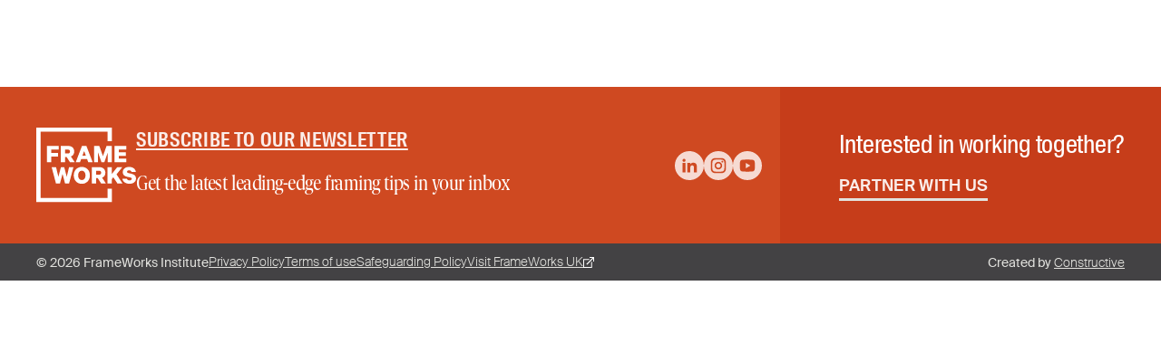

--- FILE ---
content_type: text/html; charset=UTF-8
request_url: https://www.frameworksinstitute.org/framing-covid-19/
body_size: 17998
content:
<!doctype html>
<html class='front-end' lang="en-US">

<head>
    <meta charset="utf-8">
    <meta name="viewport" content="width=device-width, initial-scale=1">
    <link rel="icon" type="image/svg+xml" href="https://www.frameworksinstitute.org/app/uploads/2024/11/favicon.svg">
    <meta name='robots' content='index, follow, max-image-preview:large, max-snippet:-1, max-video-preview:-1' />

<!-- Google Tag Manager for WordPress by gtm4wp.com -->
<script data-cfasync="false" data-pagespeed-no-defer>
	var gtm4wp_datalayer_name = "dataLayer";
	var dataLayer = dataLayer || [];
</script>
<!-- End Google Tag Manager for WordPress by gtm4wp.com -->
	<!-- This site is optimized with the Yoast SEO Premium plugin v26.5 (Yoast SEO v26.5) - https://yoast.com/wordpress/plugins/seo/ -->
	<title>Framing COVID-19 - FrameWorks Institute</title>
	<link rel="canonical" href="https://www.frameworksinstitute.org/framing-covid-19/" />
	<meta property="og:locale" content="en_US" />
	<meta property="og:type" content="article" />
	<meta property="og:title" content="Framing COVID-19" />
	<meta property="og:url" content="https://www.frameworksinstitute.org/framing-covid-19/" />
	<meta property="og:site_name" content="FrameWorks Institute" />
	<meta property="article:modified_time" content="2024-11-25T15:25:51+00:00" />
	<meta name="twitter:card" content="summary_large_image" />
	<script type="application/ld+json" class="yoast-schema-graph">{"@context":"https://schema.org","@graph":[{"@type":"WebPage","@id":"https://www.frameworksinstitute.org/framing-covid-19/","url":"https://www.frameworksinstitute.org/framing-covid-19/","name":"Framing COVID-19 - FrameWorks Institute","isPartOf":{"@id":"https://www.frameworksinstitute.org/#website"},"datePublished":"2020-05-25T15:23:00+00:00","dateModified":"2024-11-25T15:25:51+00:00","breadcrumb":{"@id":"https://www.frameworksinstitute.org/framing-covid-19/#breadcrumb"},"inLanguage":"en-US","potentialAction":[{"@type":"ReadAction","target":["https://www.frameworksinstitute.org/framing-covid-19/"]}],"thumbnailUrl":"https://www.frameworksinstitute.org"},{"@type":"BreadcrumbList","@id":"https://www.frameworksinstitute.org/framing-covid-19/#breadcrumb","itemListElement":[{"@type":"ListItem","position":1,"name":"Home","item":"https://www.frameworksinstitute.org/"},{"@type":"ListItem","position":2,"name":"Framing COVID-19"}]},{"@type":"WebSite","@id":"https://www.frameworksinstitute.org/#website","url":"https://www.frameworksinstitute.org/","name":"FrameWorks Institute","description":"","potentialAction":[{"@type":"SearchAction","target":{"@type":"EntryPoint","urlTemplate":"https://www.frameworksinstitute.org/search/{search_term_string}"},"query-input":{"@type":"PropertyValueSpecification","valueRequired":true,"valueName":"search_term_string"}}],"inLanguage":"en-US"}]}</script>
	<!-- / Yoast SEO Premium plugin. -->


<link rel='dns-prefetch' href='//www.frameworksinstitute.org' />
<style id='wp-img-auto-sizes-contain-inline-css'>
img:is([sizes=auto i],[sizes^="auto," i]){contain-intrinsic-size:3000px 1500px}
/*# sourceURL=wp-img-auto-sizes-contain-inline-css */
</style>
<link rel="stylesheet" href="https://www.frameworksinstitute.org/app/themes/fwi/public/css/app.d0d597.css"><script>(function (window) {
    console.log('Loading marker.io plugin...');

    if (window.__Marker || window !== window.top) { return; }
    window.__Marker = {};

    window.markerConfig = {
      project: '68791cfa5d957cb2564d694d',
      source: 'wordpress',
      
    };

    const script = document.createElement('script');
    script.async = 1;
    script.src = 'https://edge.marker.io/latest/shim.js';
    document.head.appendChild(script);
  })(window);</script>
<!-- Google Tag Manager for WordPress by gtm4wp.com -->
<!-- GTM Container placement set to footer -->
<script data-cfasync="false" data-pagespeed-no-defer>
	var dataLayer_content = {"pagePostType":"page","pagePostType2":"single-page","pagePostAuthor":"Cameron Lopez"};
	dataLayer.push( dataLayer_content );
</script>
<script data-cfasync="false" data-pagespeed-no-defer>
(function(w,d,s,l,i){w[l]=w[l]||[];w[l].push({'gtm.start':
new Date().getTime(),event:'gtm.js'});var f=d.getElementsByTagName(s)[0],
j=d.createElement(s),dl=l!='dataLayer'?'&l='+l:'';j.async=true;j.src=
'//www.googletagmanager.com/gtm.js?id='+i+dl;f.parentNode.insertBefore(j,f);
})(window,document,'script','dataLayer','GTM-N3QNVTN');
</script>
<!-- End Google Tag Manager for WordPress by gtm4wp.com -->	<!-- Start cookieyes banner -->
	<script id="cookieyes" type="text/javascript" src="https://cdn-cookieyes.com/client_data/99a4a3cc843dacbd471726cc/script.js"></script>
	<!-- End cookieyes banner --><style id='global-styles-inline-css'>
:root{--wp--preset--aspect-ratio--square: 1;--wp--preset--aspect-ratio--4-3: 4/3;--wp--preset--aspect-ratio--3-4: 3/4;--wp--preset--aspect-ratio--3-2: 3/2;--wp--preset--aspect-ratio--2-3: 2/3;--wp--preset--aspect-ratio--16-9: 16/9;--wp--preset--aspect-ratio--9-16: 9/16;--wp--preset--color--black: #000000;--wp--preset--color--cyan-bluish-gray: #abb8c3;--wp--preset--color--white: #ffffff;--wp--preset--color--pale-pink: #f78da7;--wp--preset--color--vivid-red: #cf2e2e;--wp--preset--color--luminous-vivid-orange: #ff6900;--wp--preset--color--luminous-vivid-amber: #fcb900;--wp--preset--color--light-green-cyan: #7bdcb5;--wp--preset--color--vivid-green-cyan: #00d084;--wp--preset--color--pale-cyan-blue: #8ed1fc;--wp--preset--color--vivid-cyan-blue: #0693e3;--wp--preset--color--vivid-purple: #9b51e0;--wp--preset--color--transparent: transparent;--wp--preset--color--dark: #1a1a1a;--wp--preset--color--theme-primary-light: ;--wp--preset--color--theme-primary: ;--wp--preset--color--theme-primary-dark: ;--wp--preset--color--theme-secondary-light: ;--wp--preset--color--theme-secondary: ;--wp--preset--color--theme-secondary-dark: ;--wp--preset--color--theme-dark-blue-500: #114654;--wp--preset--color--theme-light-blue-200: #def2f7;--wp--preset--color--theme-light-blue-500: #4bc7ea;--wp--preset--color--theme-orange-400: #de5228;--wp--preset--color--theme-orange-500: #cf4921;--wp--preset--color--slate-100: #f7f6f5;--wp--preset--color--slate-200: #f3f2ee;--wp--preset--color--slate-300: #e2e2de;--wp--preset--color--slate-400: #696869;--wp--preset--color--slate-500: #434244;--wp--preset--color--slate-default: #696869;--wp--preset--color--neutral-100: #f5f5f5;--wp--preset--color--neutral-300: #d4d4d4;--wp--preset--color--neutral-500: #737373;--wp--preset--color--neutral-600: #525252;--wp--preset--color--neutral-800: #262626;--wp--preset--color--neutral-900: #171717;--wp--preset--color--neutral-950: #0c0a09;--wp--preset--color--neutral-default: #737373;--wp--preset--color--gray-100: #f3f4f6;--wp--preset--color--gray-200: #f5f7fa;--wp--preset--color--gray-400: #c7cccf;--wp--preset--color--gray-600: #4b5563;--wp--preset--color--gray-800: #1f2937;--wp--preset--color--gray-900: #111827;--wp--preset--color--gray-default: #808080;--wp--preset--color--inherit: inherit;--wp--preset--color--current: currentcolor;--wp--preset--gradient--vivid-cyan-blue-to-vivid-purple: linear-gradient(135deg,rgb(6,147,227) 0%,rgb(155,81,224) 100%);--wp--preset--gradient--light-green-cyan-to-vivid-green-cyan: linear-gradient(135deg,rgb(122,220,180) 0%,rgb(0,208,130) 100%);--wp--preset--gradient--luminous-vivid-amber-to-luminous-vivid-orange: linear-gradient(135deg,rgb(252,185,0) 0%,rgb(255,105,0) 100%);--wp--preset--gradient--luminous-vivid-orange-to-vivid-red: linear-gradient(135deg,rgb(255,105,0) 0%,rgb(207,46,46) 100%);--wp--preset--gradient--very-light-gray-to-cyan-bluish-gray: linear-gradient(135deg,rgb(238,238,238) 0%,rgb(169,184,195) 100%);--wp--preset--gradient--cool-to-warm-spectrum: linear-gradient(135deg,rgb(74,234,220) 0%,rgb(151,120,209) 20%,rgb(207,42,186) 40%,rgb(238,44,130) 60%,rgb(251,105,98) 80%,rgb(254,248,76) 100%);--wp--preset--gradient--blush-light-purple: linear-gradient(135deg,rgb(255,206,236) 0%,rgb(152,150,240) 100%);--wp--preset--gradient--blush-bordeaux: linear-gradient(135deg,rgb(254,205,165) 0%,rgb(254,45,45) 50%,rgb(107,0,62) 100%);--wp--preset--gradient--luminous-dusk: linear-gradient(135deg,rgb(255,203,112) 0%,rgb(199,81,192) 50%,rgb(65,88,208) 100%);--wp--preset--gradient--pale-ocean: linear-gradient(135deg,rgb(255,245,203) 0%,rgb(182,227,212) 50%,rgb(51,167,181) 100%);--wp--preset--gradient--electric-grass: linear-gradient(135deg,rgb(202,248,128) 0%,rgb(113,206,126) 100%);--wp--preset--gradient--midnight: linear-gradient(135deg,rgb(2,3,129) 0%,rgb(40,116,252) 100%);--wp--preset--font-size--small: 13px;--wp--preset--font-size--medium: 20px;--wp--preset--font-size--large: 36px;--wp--preset--font-size--x-large: 42px;--wp--preset--font-size--type-preset-1: var(--typePreset-1);--wp--preset--font-size--type-preset-2: var(--typePreset-2);--wp--preset--font-size--type-preset-3: var(--typePreset-3);--wp--preset--font-size--type-preset-4: var(--typePreset-4);--wp--preset--font-size--type-preset-5: var(--typePreset-5);--wp--preset--font-size--type-preset-6: var(--typePreset-6);--wp--preset--font-size--type-preset-7: var(--typePreset-7);--wp--preset--font-size--type-preset-8: var(--typePreset-8);--wp--preset--font-size--type-preset-9: var(--typePreset-9);--wp--preset--font-size--type-preset-10: var(--typePreset-10);--wp--preset--font-size--type-preset-11: var(--typePreset-11);--wp--preset--font-size--type-preset-12: var(--typePreset-12);--wp--preset--font-family--display: Berlingske Serif,serif;--wp--preset--font-family--display-condensed: Berlingske Serif Condensed,serif;--wp--preset--font-family--body: Suisse,sans-serif;--wp--preset--font-family--body-condensed: Suisse Condensed,sans-serif;--wp--preset--spacing--20: 1rem;--wp--preset--spacing--30: 2rem;--wp--preset--spacing--40: 3rem;--wp--preset--spacing--50: 4rem;--wp--preset--spacing--60: 5rem;--wp--preset--spacing--70: 6rem;--wp--preset--spacing--80: 7rem;--wp--preset--spacing--90: 8rem;--wp--preset--spacing--100: 9rem;--wp--preset--shadow--natural: 6px 6px 9px rgba(0, 0, 0, 0.2);--wp--preset--shadow--deep: 12px 12px 50px rgba(0, 0, 0, 0.4);--wp--preset--shadow--sharp: 6px 6px 0px rgba(0, 0, 0, 0.2);--wp--preset--shadow--outlined: 6px 6px 0px -3px rgb(255, 255, 255), 6px 6px rgb(0, 0, 0);--wp--preset--shadow--crisp: 6px 6px 0px rgb(0, 0, 0);}.wp-block-group{--wp--custom--base-font: 16;}:root { --wp--style--global--content-size: 48rem;--wp--style--global--wide-size: 64rem; }:where(body) { margin: 0; }.wp-site-blocks > .alignleft { float: left; margin-right: 2em; }.wp-site-blocks > .alignright { float: right; margin-left: 2em; }.wp-site-blocks > .aligncenter { justify-content: center; margin-left: auto; margin-right: auto; }:where(.wp-site-blocks) > * { margin-block-start: 24px; margin-block-end: 0; }:where(.wp-site-blocks) > :first-child { margin-block-start: 0; }:where(.wp-site-blocks) > :last-child { margin-block-end: 0; }:root { --wp--style--block-gap: 24px; }:root :where(.is-layout-flow) > :first-child{margin-block-start: 0;}:root :where(.is-layout-flow) > :last-child{margin-block-end: 0;}:root :where(.is-layout-flow) > *{margin-block-start: 24px;margin-block-end: 0;}:root :where(.is-layout-constrained) > :first-child{margin-block-start: 0;}:root :where(.is-layout-constrained) > :last-child{margin-block-end: 0;}:root :where(.is-layout-constrained) > *{margin-block-start: 24px;margin-block-end: 0;}:root :where(.is-layout-flex){gap: 24px;}:root :where(.is-layout-grid){gap: 24px;}.is-layout-flow > .alignleft{float: left;margin-inline-start: 0;margin-inline-end: 2em;}.is-layout-flow > .alignright{float: right;margin-inline-start: 2em;margin-inline-end: 0;}.is-layout-flow > .aligncenter{margin-left: auto !important;margin-right: auto !important;}.is-layout-constrained > .alignleft{float: left;margin-inline-start: 0;margin-inline-end: 2em;}.is-layout-constrained > .alignright{float: right;margin-inline-start: 2em;margin-inline-end: 0;}.is-layout-constrained > .aligncenter{margin-left: auto !important;margin-right: auto !important;}.is-layout-constrained > :where(:not(.alignleft):not(.alignright):not(.alignfull)){max-width: var(--wp--style--global--content-size);margin-left: auto !important;margin-right: auto !important;}.is-layout-constrained > .alignwide{max-width: var(--wp--style--global--wide-size);}body .is-layout-flex{display: flex;}.is-layout-flex{flex-wrap: wrap;align-items: center;}.is-layout-flex > :is(*, div){margin: 0;}body .is-layout-grid{display: grid;}.is-layout-grid > :is(*, div){margin: 0;}body{padding-top: 0px;padding-right: 0px;padding-bottom: 0px;padding-left: 0px;}:root :where(.wp-element-button, .wp-block-button__link){background-color: #32373c;border-width: 0;color: #fff;font-family: inherit;font-size: inherit;font-style: inherit;font-weight: inherit;letter-spacing: inherit;line-height: inherit;padding-top: calc(0.667em + 2px);padding-right: calc(1.333em + 2px);padding-bottom: calc(0.667em + 2px);padding-left: calc(1.333em + 2px);text-decoration: none;text-transform: inherit;}.has-black-color{color: var(--wp--preset--color--black) !important;}.has-cyan-bluish-gray-color{color: var(--wp--preset--color--cyan-bluish-gray) !important;}.has-white-color{color: var(--wp--preset--color--white) !important;}.has-pale-pink-color{color: var(--wp--preset--color--pale-pink) !important;}.has-vivid-red-color{color: var(--wp--preset--color--vivid-red) !important;}.has-luminous-vivid-orange-color{color: var(--wp--preset--color--luminous-vivid-orange) !important;}.has-luminous-vivid-amber-color{color: var(--wp--preset--color--luminous-vivid-amber) !important;}.has-light-green-cyan-color{color: var(--wp--preset--color--light-green-cyan) !important;}.has-vivid-green-cyan-color{color: var(--wp--preset--color--vivid-green-cyan) !important;}.has-pale-cyan-blue-color{color: var(--wp--preset--color--pale-cyan-blue) !important;}.has-vivid-cyan-blue-color{color: var(--wp--preset--color--vivid-cyan-blue) !important;}.has-vivid-purple-color{color: var(--wp--preset--color--vivid-purple) !important;}.has-transparent-color{color: var(--wp--preset--color--transparent) !important;}.has-dark-color{color: var(--wp--preset--color--dark) !important;}.has-theme-primary-light-color{color: var(--wp--preset--color--theme-primary-light) !important;}.has-theme-primary-color{color: var(--wp--preset--color--theme-primary) !important;}.has-theme-primary-dark-color{color: var(--wp--preset--color--theme-primary-dark) !important;}.has-theme-secondary-light-color{color: var(--wp--preset--color--theme-secondary-light) !important;}.has-theme-secondary-color{color: var(--wp--preset--color--theme-secondary) !important;}.has-theme-secondary-dark-color{color: var(--wp--preset--color--theme-secondary-dark) !important;}.has-theme-dark-blue-500-color{color: var(--wp--preset--color--theme-dark-blue-500) !important;}.has-theme-light-blue-200-color{color: var(--wp--preset--color--theme-light-blue-200) !important;}.has-theme-light-blue-500-color{color: var(--wp--preset--color--theme-light-blue-500) !important;}.has-theme-orange-400-color{color: var(--wp--preset--color--theme-orange-400) !important;}.has-theme-orange-500-color{color: var(--wp--preset--color--theme-orange-500) !important;}.has-slate-100-color{color: var(--wp--preset--color--slate-100) !important;}.has-slate-200-color{color: var(--wp--preset--color--slate-200) !important;}.has-slate-300-color{color: var(--wp--preset--color--slate-300) !important;}.has-slate-400-color{color: var(--wp--preset--color--slate-400) !important;}.has-slate-500-color{color: var(--wp--preset--color--slate-500) !important;}.has-slate-default-color{color: var(--wp--preset--color--slate-default) !important;}.has-neutral-100-color{color: var(--wp--preset--color--neutral-100) !important;}.has-neutral-300-color{color: var(--wp--preset--color--neutral-300) !important;}.has-neutral-500-color{color: var(--wp--preset--color--neutral-500) !important;}.has-neutral-600-color{color: var(--wp--preset--color--neutral-600) !important;}.has-neutral-800-color{color: var(--wp--preset--color--neutral-800) !important;}.has-neutral-900-color{color: var(--wp--preset--color--neutral-900) !important;}.has-neutral-950-color{color: var(--wp--preset--color--neutral-950) !important;}.has-neutral-default-color{color: var(--wp--preset--color--neutral-default) !important;}.has-gray-100-color{color: var(--wp--preset--color--gray-100) !important;}.has-gray-200-color{color: var(--wp--preset--color--gray-200) !important;}.has-gray-400-color{color: var(--wp--preset--color--gray-400) !important;}.has-gray-600-color{color: var(--wp--preset--color--gray-600) !important;}.has-gray-800-color{color: var(--wp--preset--color--gray-800) !important;}.has-gray-900-color{color: var(--wp--preset--color--gray-900) !important;}.has-gray-default-color{color: var(--wp--preset--color--gray-default) !important;}.has-inherit-color{color: var(--wp--preset--color--inherit) !important;}.has-current-color{color: var(--wp--preset--color--current) !important;}.has-black-background-color{background-color: var(--wp--preset--color--black) !important;}.has-cyan-bluish-gray-background-color{background-color: var(--wp--preset--color--cyan-bluish-gray) !important;}.has-white-background-color{background-color: var(--wp--preset--color--white) !important;}.has-pale-pink-background-color{background-color: var(--wp--preset--color--pale-pink) !important;}.has-vivid-red-background-color{background-color: var(--wp--preset--color--vivid-red) !important;}.has-luminous-vivid-orange-background-color{background-color: var(--wp--preset--color--luminous-vivid-orange) !important;}.has-luminous-vivid-amber-background-color{background-color: var(--wp--preset--color--luminous-vivid-amber) !important;}.has-light-green-cyan-background-color{background-color: var(--wp--preset--color--light-green-cyan) !important;}.has-vivid-green-cyan-background-color{background-color: var(--wp--preset--color--vivid-green-cyan) !important;}.has-pale-cyan-blue-background-color{background-color: var(--wp--preset--color--pale-cyan-blue) !important;}.has-vivid-cyan-blue-background-color{background-color: var(--wp--preset--color--vivid-cyan-blue) !important;}.has-vivid-purple-background-color{background-color: var(--wp--preset--color--vivid-purple) !important;}.has-transparent-background-color{background-color: var(--wp--preset--color--transparent) !important;}.has-dark-background-color{background-color: var(--wp--preset--color--dark) !important;}.has-theme-primary-light-background-color{background-color: var(--wp--preset--color--theme-primary-light) !important;}.has-theme-primary-background-color{background-color: var(--wp--preset--color--theme-primary) !important;}.has-theme-primary-dark-background-color{background-color: var(--wp--preset--color--theme-primary-dark) !important;}.has-theme-secondary-light-background-color{background-color: var(--wp--preset--color--theme-secondary-light) !important;}.has-theme-secondary-background-color{background-color: var(--wp--preset--color--theme-secondary) !important;}.has-theme-secondary-dark-background-color{background-color: var(--wp--preset--color--theme-secondary-dark) !important;}.has-theme-dark-blue-500-background-color{background-color: var(--wp--preset--color--theme-dark-blue-500) !important;}.has-theme-light-blue-200-background-color{background-color: var(--wp--preset--color--theme-light-blue-200) !important;}.has-theme-light-blue-500-background-color{background-color: var(--wp--preset--color--theme-light-blue-500) !important;}.has-theme-orange-400-background-color{background-color: var(--wp--preset--color--theme-orange-400) !important;}.has-theme-orange-500-background-color{background-color: var(--wp--preset--color--theme-orange-500) !important;}.has-slate-100-background-color{background-color: var(--wp--preset--color--slate-100) !important;}.has-slate-200-background-color{background-color: var(--wp--preset--color--slate-200) !important;}.has-slate-300-background-color{background-color: var(--wp--preset--color--slate-300) !important;}.has-slate-400-background-color{background-color: var(--wp--preset--color--slate-400) !important;}.has-slate-500-background-color{background-color: var(--wp--preset--color--slate-500) !important;}.has-slate-default-background-color{background-color: var(--wp--preset--color--slate-default) !important;}.has-neutral-100-background-color{background-color: var(--wp--preset--color--neutral-100) !important;}.has-neutral-300-background-color{background-color: var(--wp--preset--color--neutral-300) !important;}.has-neutral-500-background-color{background-color: var(--wp--preset--color--neutral-500) !important;}.has-neutral-600-background-color{background-color: var(--wp--preset--color--neutral-600) !important;}.has-neutral-800-background-color{background-color: var(--wp--preset--color--neutral-800) !important;}.has-neutral-900-background-color{background-color: var(--wp--preset--color--neutral-900) !important;}.has-neutral-950-background-color{background-color: var(--wp--preset--color--neutral-950) !important;}.has-neutral-default-background-color{background-color: var(--wp--preset--color--neutral-default) !important;}.has-gray-100-background-color{background-color: var(--wp--preset--color--gray-100) !important;}.has-gray-200-background-color{background-color: var(--wp--preset--color--gray-200) !important;}.has-gray-400-background-color{background-color: var(--wp--preset--color--gray-400) !important;}.has-gray-600-background-color{background-color: var(--wp--preset--color--gray-600) !important;}.has-gray-800-background-color{background-color: var(--wp--preset--color--gray-800) !important;}.has-gray-900-background-color{background-color: var(--wp--preset--color--gray-900) !important;}.has-gray-default-background-color{background-color: var(--wp--preset--color--gray-default) !important;}.has-inherit-background-color{background-color: var(--wp--preset--color--inherit) !important;}.has-current-background-color{background-color: var(--wp--preset--color--current) !important;}.has-black-border-color{border-color: var(--wp--preset--color--black) !important;}.has-cyan-bluish-gray-border-color{border-color: var(--wp--preset--color--cyan-bluish-gray) !important;}.has-white-border-color{border-color: var(--wp--preset--color--white) !important;}.has-pale-pink-border-color{border-color: var(--wp--preset--color--pale-pink) !important;}.has-vivid-red-border-color{border-color: var(--wp--preset--color--vivid-red) !important;}.has-luminous-vivid-orange-border-color{border-color: var(--wp--preset--color--luminous-vivid-orange) !important;}.has-luminous-vivid-amber-border-color{border-color: var(--wp--preset--color--luminous-vivid-amber) !important;}.has-light-green-cyan-border-color{border-color: var(--wp--preset--color--light-green-cyan) !important;}.has-vivid-green-cyan-border-color{border-color: var(--wp--preset--color--vivid-green-cyan) !important;}.has-pale-cyan-blue-border-color{border-color: var(--wp--preset--color--pale-cyan-blue) !important;}.has-vivid-cyan-blue-border-color{border-color: var(--wp--preset--color--vivid-cyan-blue) !important;}.has-vivid-purple-border-color{border-color: var(--wp--preset--color--vivid-purple) !important;}.has-transparent-border-color{border-color: var(--wp--preset--color--transparent) !important;}.has-dark-border-color{border-color: var(--wp--preset--color--dark) !important;}.has-theme-primary-light-border-color{border-color: var(--wp--preset--color--theme-primary-light) !important;}.has-theme-primary-border-color{border-color: var(--wp--preset--color--theme-primary) !important;}.has-theme-primary-dark-border-color{border-color: var(--wp--preset--color--theme-primary-dark) !important;}.has-theme-secondary-light-border-color{border-color: var(--wp--preset--color--theme-secondary-light) !important;}.has-theme-secondary-border-color{border-color: var(--wp--preset--color--theme-secondary) !important;}.has-theme-secondary-dark-border-color{border-color: var(--wp--preset--color--theme-secondary-dark) !important;}.has-theme-dark-blue-500-border-color{border-color: var(--wp--preset--color--theme-dark-blue-500) !important;}.has-theme-light-blue-200-border-color{border-color: var(--wp--preset--color--theme-light-blue-200) !important;}.has-theme-light-blue-500-border-color{border-color: var(--wp--preset--color--theme-light-blue-500) !important;}.has-theme-orange-400-border-color{border-color: var(--wp--preset--color--theme-orange-400) !important;}.has-theme-orange-500-border-color{border-color: var(--wp--preset--color--theme-orange-500) !important;}.has-slate-100-border-color{border-color: var(--wp--preset--color--slate-100) !important;}.has-slate-200-border-color{border-color: var(--wp--preset--color--slate-200) !important;}.has-slate-300-border-color{border-color: var(--wp--preset--color--slate-300) !important;}.has-slate-400-border-color{border-color: var(--wp--preset--color--slate-400) !important;}.has-slate-500-border-color{border-color: var(--wp--preset--color--slate-500) !important;}.has-slate-default-border-color{border-color: var(--wp--preset--color--slate-default) !important;}.has-neutral-100-border-color{border-color: var(--wp--preset--color--neutral-100) !important;}.has-neutral-300-border-color{border-color: var(--wp--preset--color--neutral-300) !important;}.has-neutral-500-border-color{border-color: var(--wp--preset--color--neutral-500) !important;}.has-neutral-600-border-color{border-color: var(--wp--preset--color--neutral-600) !important;}.has-neutral-800-border-color{border-color: var(--wp--preset--color--neutral-800) !important;}.has-neutral-900-border-color{border-color: var(--wp--preset--color--neutral-900) !important;}.has-neutral-950-border-color{border-color: var(--wp--preset--color--neutral-950) !important;}.has-neutral-default-border-color{border-color: var(--wp--preset--color--neutral-default) !important;}.has-gray-100-border-color{border-color: var(--wp--preset--color--gray-100) !important;}.has-gray-200-border-color{border-color: var(--wp--preset--color--gray-200) !important;}.has-gray-400-border-color{border-color: var(--wp--preset--color--gray-400) !important;}.has-gray-600-border-color{border-color: var(--wp--preset--color--gray-600) !important;}.has-gray-800-border-color{border-color: var(--wp--preset--color--gray-800) !important;}.has-gray-900-border-color{border-color: var(--wp--preset--color--gray-900) !important;}.has-gray-default-border-color{border-color: var(--wp--preset--color--gray-default) !important;}.has-inherit-border-color{border-color: var(--wp--preset--color--inherit) !important;}.has-current-border-color{border-color: var(--wp--preset--color--current) !important;}.has-vivid-cyan-blue-to-vivid-purple-gradient-background{background: var(--wp--preset--gradient--vivid-cyan-blue-to-vivid-purple) !important;}.has-light-green-cyan-to-vivid-green-cyan-gradient-background{background: var(--wp--preset--gradient--light-green-cyan-to-vivid-green-cyan) !important;}.has-luminous-vivid-amber-to-luminous-vivid-orange-gradient-background{background: var(--wp--preset--gradient--luminous-vivid-amber-to-luminous-vivid-orange) !important;}.has-luminous-vivid-orange-to-vivid-red-gradient-background{background: var(--wp--preset--gradient--luminous-vivid-orange-to-vivid-red) !important;}.has-very-light-gray-to-cyan-bluish-gray-gradient-background{background: var(--wp--preset--gradient--very-light-gray-to-cyan-bluish-gray) !important;}.has-cool-to-warm-spectrum-gradient-background{background: var(--wp--preset--gradient--cool-to-warm-spectrum) !important;}.has-blush-light-purple-gradient-background{background: var(--wp--preset--gradient--blush-light-purple) !important;}.has-blush-bordeaux-gradient-background{background: var(--wp--preset--gradient--blush-bordeaux) !important;}.has-luminous-dusk-gradient-background{background: var(--wp--preset--gradient--luminous-dusk) !important;}.has-pale-ocean-gradient-background{background: var(--wp--preset--gradient--pale-ocean) !important;}.has-electric-grass-gradient-background{background: var(--wp--preset--gradient--electric-grass) !important;}.has-midnight-gradient-background{background: var(--wp--preset--gradient--midnight) !important;}.has-small-font-size{font-size: var(--wp--preset--font-size--small) !important;}.has-medium-font-size{font-size: var(--wp--preset--font-size--medium) !important;}.has-large-font-size{font-size: var(--wp--preset--font-size--large) !important;}.has-x-large-font-size{font-size: var(--wp--preset--font-size--x-large) !important;}.has-type-preset-1-font-size{font-size: var(--wp--preset--font-size--type-preset-1) !important;}.has-type-preset-2-font-size{font-size: var(--wp--preset--font-size--type-preset-2) !important;}.has-type-preset-3-font-size{font-size: var(--wp--preset--font-size--type-preset-3) !important;}.has-type-preset-4-font-size{font-size: var(--wp--preset--font-size--type-preset-4) !important;}.has-type-preset-5-font-size{font-size: var(--wp--preset--font-size--type-preset-5) !important;}.has-type-preset-6-font-size{font-size: var(--wp--preset--font-size--type-preset-6) !important;}.has-type-preset-7-font-size{font-size: var(--wp--preset--font-size--type-preset-7) !important;}.has-type-preset-8-font-size{font-size: var(--wp--preset--font-size--type-preset-8) !important;}.has-type-preset-9-font-size{font-size: var(--wp--preset--font-size--type-preset-9) !important;}.has-type-preset-10-font-size{font-size: var(--wp--preset--font-size--type-preset-10) !important;}.has-type-preset-11-font-size{font-size: var(--wp--preset--font-size--type-preset-11) !important;}.has-type-preset-12-font-size{font-size: var(--wp--preset--font-size--type-preset-12) !important;}.has-display-font-family{font-family: var(--wp--preset--font-family--display) !important;}.has-display-condensed-font-family{font-family: var(--wp--preset--font-family--display-condensed) !important;}.has-body-font-family{font-family: var(--wp--preset--font-family--body) !important;}.has-body-condensed-font-family{font-family: var(--wp--preset--font-family--body-condensed) !important;}
/*# sourceURL=global-styles-inline-css */
</style>
</head>

<body data-rsssl=1 class="wp-singular page page-id-16766 wp-embed-responsive wp-theme-fwi framing-covid-19 overflow-x-hidden [&amp;.scrolled_#site-header]:bg-theme-primary-dark">
    <!-- Google tag (gtag.js) --> <script async src="https://www.googletagmanager.com/gtag/js?id=G-N6F1Z202Y8"></script> <script> window.dataLayer = window.dataLayer || []; function gtag(){dataLayer.push(arguments);} gtag('js', new Date()); gtag('config', 'G-N6F1Z202Y8'); </script>
    <div id="app">
        <a class="sr-only focus:not-sr-only" href="#main">
    Skip to content
</a>

<main id="main" class="main">
                 <header id="siteHeader" class="z-999 bg-transparent top-0 self-stretch sticky">
    <div
    data-react-component='siteHeader'
    data-react-use-history='0'
    data-react-props='{&quot;siteTitle&quot;:&quot;FrameWorks Institute&quot;,&quot;logo&quot;:&quot;&lt;svg class=\&quot;fill-current w-auto h-auto max-w-full\&quot; width=\&quot;292\&quot; height=\&quot;221\&quot; viewBox=\&quot;0 0 292 221\&quot; fill=\&quot;none\&quot; xmlns=\&quot;http:\/\/www.w3.org\/2000\/svg\&quot;&gt;\n&lt;g clip-path=\&quot;url(#clip0_3_98)\&quot;&gt;\n&lt;path d=\&quot;M221.11 40.4702V-0.0297852H0.369873V220.71H221.11V180.39H208.49V208.09H12.9899V12.5902H208.49V40.4702H221.11Z\&quot; fill=\&quot;#DE5228\&quot;\/&gt;\n&lt;path d=\&quot;M31.75 102.76V54.5H65.72V65.41H44.25V75.01H64.01V85.71H44.25V102.76H31.75Z\&quot; fill=\&quot;#DE5228\&quot;\/&gt;\n&lt;path d=\&quot;M84.3999 76.76H92.2499C96.7199 76.76 98.7799 74.48 98.7799 70.93C98.7799 67.38 96.7199 65.1 92.2499 65.1H84.3999V76.76ZM84.3999 86.84V102.8H71.9099V54.5H93.6099C104 54.5 111.14 60.42 111.14 70.94C111.14 78.26 107.46 83.3 101.54 85.49L112.85 102.8H98.8699L88.7899 86.84H84.4099H84.3999Z\&quot; fill=\&quot;#DE5228\&quot;\/&gt;\n&lt;path d=\&quot;M135.11 83.0302H145.02L140.07 69.4402L135.12 83.0302H135.11ZM146.68 54.4902L165.09 102.79H152.25L148.79 93.4102H131.26L127.88 102.79H115.39L133.8 54.4902H146.69H146.68Z\&quot; fill=\&quot;#DE5228\&quot;\/&gt;\n&lt;path d=\&quot;M190.82 102.76L180.74 74.05V102.76H168.95V54.5H184.38L194.99 84.52L205.51 54.5H220.85V102.76H208.97V74.05L199.02 102.76H190.82Z\&quot; fill=\&quot;#DE5228\&quot;\/&gt;\n&lt;path d=\&quot;M263.54 54.5V65.32H241.45V72.91H261.66V83.51H241.45V91.84H263.54V102.8H229.05V54.5H263.54Z\&quot; fill=\&quot;#DE5228\&quot;\/&gt;\n&lt;path d=\&quot;M81.94 117.13L89.31 145.49L96.01 117.13H108.77L96.01 165.39H84.44L76.99 137.08L69.41 165.39H57.88L45.21 117.13H58.1L64.85 145.49L72.34 117.13H81.94Z\&quot; fill=\&quot;#DE5228\&quot;\/&gt;\n&lt;path d=\&quot;M133.27 127.44C126.74 127.44 122.49 132.96 122.49 141.29C122.49 149.62 126.74 155.14 133.27 155.14C139.8 155.14 144.18 149.62 144.18 141.29C144.18 132.96 139.75 127.44 133.27 127.44ZM133.27 166.23C119.33 166.23 109.73 155.71 109.73 141.29C109.73 126.87 119.33 116.35 133.27 116.35C147.21 116.35 156.94 126.83 156.94 141.29C156.94 155.75 147.25 166.23 133.27 166.23Z\&quot; fill=\&quot;#DE5228\&quot;\/&gt;\n&lt;path d=\&quot;M175.35 139.36H183.2C187.67 139.36 189.73 137.08 189.73 133.53C189.73 129.98 187.67 127.7 183.2 127.7H175.35V139.36ZM175.35 149.44V165.4H162.86V117.1H184.56C194.95 117.1 202.09 123.02 202.09 133.54C202.09 140.86 198.41 145.9 192.49 148.09L203.8 165.4H189.82L179.74 149.44H175.36H175.35Z\&quot; fill=\&quot;#DE5228\&quot;\/&gt;\n&lt;path d=\&quot;M221.16 136.95L236.76 117.13H251.53L234.61 138.35L252.23 165.39H237.37L225.19 146.85L221.16 151.98V165.39H208.49V117.13H221.16V136.95Z\&quot; fill=\&quot;#DE5228\&quot;\/&gt;\n&lt;path d=\&quot;M264.77 151.11C265.78 154.4 268.63 156.06 272.57 156.06C276.51 156.06 279.1 154.39 279.1 151.41C279.1 149.13 277.61 148.12 274.54 147.38L265.25 145.41C258.19 143.83 252.8 140.15 252.8 131.95C252.8 122.53 260.65 116.3 271.34 116.3C283.13 116.3 289.84 122.74 291.15 131.07H278.79C277.78 128.4 275.55 126.34 271.38 126.34C267.79 126.34 265.33 127.92 265.33 130.59C265.33 132.69 266.82 133.88 269.36 134.45L278.78 136.64C287.02 138.61 291.62 143.08 291.62 150.58C291.62 160.49 283.29 166.14 272.73 166.14C261.16 166.14 253.31 160.57 251.56 151.02H264.71L264.75 151.11H264.77Z\&quot; fill=\&quot;#DE5228\&quot;\/&gt;\n&lt;\/g&gt;\n&lt;defs&gt;\n&lt;clipPath id=\&quot;clip0_3_98\&quot;&gt;\n&lt;rect width=\&quot;292\&quot; height=\&quot;221\&quot; fill=\&quot;white\&quot;\/&gt;\n&lt;\/clipPath&gt;\n&lt;\/defs&gt;\n&lt;\/svg&gt;&quot;,&quot;utilities&quot;:{&quot;phone&quot;:false,&quot;email&quot;:false,&quot;address&quot;:false,&quot;login&quot;:false,&quot;social&quot;:[]},&quot;menu&quot;:[{&quot;ID&quot;:476,&quot;title&quot;:&quot;Who We Are&quot;,&quot;alternateTitle&quot;:null,&quot;url&quot;:&quot;https:\/\/www.frameworksinstitute.org\/who-we-are\/&quot;,&quot;children&quot;:[{&quot;ID&quot;:13562,&quot;title&quot;:&quot;Our People&quot;,&quot;alternateTitle&quot;:null,&quot;url&quot;:&quot;\/people&quot;,&quot;children&quot;:[],&quot;activeChild&quot;:false,&quot;active&quot;:false,&quot;isButton&quot;:false},{&quot;ID&quot;:13563,&quot;title&quot;:&quot;Careers&quot;,&quot;alternateTitle&quot;:null,&quot;url&quot;:&quot;https:\/\/www.frameworksinstitute.org\/who-we-are\/careers\/&quot;,&quot;children&quot;:[],&quot;activeChild&quot;:false,&quot;active&quot;:false,&quot;isButton&quot;:false},{&quot;ID&quot;:16359,&quot;title&quot;:&quot;Contact Us&quot;,&quot;alternateTitle&quot;:null,&quot;url&quot;:&quot;https:\/\/www.frameworksinstitute.org\/who-we-are\/contact-us\/&quot;,&quot;children&quot;:[],&quot;activeChild&quot;:false,&quot;active&quot;:false,&quot;isButton&quot;:false}],&quot;activeChild&quot;:false,&quot;active&quot;:false,&quot;isButton&quot;:false},{&quot;ID&quot;:445,&quot;title&quot;:&quot;What We Do&quot;,&quot;alternateTitle&quot;:null,&quot;url&quot;:&quot;https:\/\/www.frameworksinstitute.org\/what-we-do\/&quot;,&quot;children&quot;:[{&quot;ID&quot;:477,&quot;title&quot;:&quot;Our Approach&quot;,&quot;alternateTitle&quot;:null,&quot;url&quot;:&quot;https:\/\/www.frameworksinstitute.org\/what-we-do\/our-approach\/&quot;,&quot;children&quot;:[],&quot;activeChild&quot;:false,&quot;active&quot;:false,&quot;isButton&quot;:false},{&quot;ID&quot;:585,&quot;title&quot;:&quot;Key Initiatives&quot;,&quot;alternateTitle&quot;:null,&quot;url&quot;:&quot;https:\/\/www.frameworksinstitute.org\/what-we-do\/key-initiatives\/&quot;,&quot;children&quot;:[],&quot;activeChild&quot;:false,&quot;active&quot;:false,&quot;isButton&quot;:false},{&quot;ID&quot;:13564,&quot;title&quot;:&quot;News&quot;,&quot;alternateTitle&quot;:null,&quot;url&quot;:&quot;\/news-and-events&quot;,&quot;children&quot;:[],&quot;activeChild&quot;:false,&quot;active&quot;:false,&quot;isButton&quot;:false}],&quot;activeChild&quot;:false,&quot;active&quot;:false,&quot;isButton&quot;:false},{&quot;ID&quot;:601,&quot;title&quot;:&quot;Framing Fundamentals&quot;,&quot;alternateTitle&quot;:null,&quot;url&quot;:&quot;https:\/\/www.frameworksinstitute.org\/framing-fundamentals\/&quot;,&quot;children&quot;:[{&quot;ID&quot;:14574,&quot;title&quot;:&quot;Essential Resources&quot;,&quot;alternateTitle&quot;:null,&quot;url&quot;:&quot;https:\/\/www.frameworksinstitute.org\/framing-fundamentals\/essential-resources\/&quot;,&quot;children&quot;:[],&quot;activeChild&quot;:false,&quot;active&quot;:false,&quot;isButton&quot;:false},{&quot;ID&quot;:14575,&quot;title&quot;:&quot;Common Questions&quot;,&quot;alternateTitle&quot;:null,&quot;url&quot;:&quot;https:\/\/www.frameworksinstitute.org\/framing-fundamentals\/common-questions\/&quot;,&quot;children&quot;:[],&quot;activeChild&quot;:false,&quot;active&quot;:false,&quot;isButton&quot;:false}],&quot;activeChild&quot;:false,&quot;active&quot;:false,&quot;isButton&quot;:false},{&quot;ID&quot;:249,&quot;title&quot;:&quot;Our Resources&quot;,&quot;alternateTitle&quot;:null,&quot;url&quot;:&quot;\/resources&quot;,&quot;children&quot;:[{&quot;ID&quot;:13566,&quot;title&quot;:&quot;Issues&quot;,&quot;alternateTitle&quot;:null,&quot;url&quot;:&quot;\/issues&quot;,&quot;children&quot;:[],&quot;activeChild&quot;:false,&quot;active&quot;:false,&quot;isButton&quot;:false}],&quot;activeChild&quot;:false,&quot;active&quot;:false,&quot;isButton&quot;:false},{&quot;ID&quot;:250,&quot;title&quot;:&quot;Impact Stories&quot;,&quot;alternateTitle&quot;:null,&quot;url&quot;:&quot;\/impact-stories&quot;,&quot;children&quot;:[],&quot;activeChild&quot;:false,&quot;active&quot;:false,&quot;isButton&quot;:false},{&quot;ID&quot;:626,&quot;title&quot;:&quot;Partner With Us&quot;,&quot;alternateTitle&quot;:null,&quot;url&quot;:&quot;https:\/\/www.frameworksinstitute.org\/partner-with-us\/&quot;,&quot;children&quot;:[{&quot;ID&quot;:13726,&quot;title&quot;:&quot;Our Partners&quot;,&quot;alternateTitle&quot;:null,&quot;url&quot;:&quot;https:\/\/www.frameworksinstitute.org\/partner-with-us\/our-partners\/&quot;,&quot;children&quot;:[],&quot;activeChild&quot;:false,&quot;active&quot;:false,&quot;isButton&quot;:false},{&quot;ID&quot;:15785,&quot;title&quot;:&quot;Our Advisors&quot;,&quot;alternateTitle&quot;:null,&quot;url&quot;:&quot;https:\/\/www.frameworksinstitute.org\/partner-with-us\/our-advisors\/&quot;,&quot;children&quot;:[],&quot;activeChild&quot;:false,&quot;active&quot;:false,&quot;isButton&quot;:false},{&quot;ID&quot;:13727,&quot;title&quot;:&quot;Support FrameWorks&quot;,&quot;alternateTitle&quot;:null,&quot;url&quot;:&quot;https:\/\/www.frameworksinstitute.org\/partner-with-us\/support-frameworks\/&quot;,&quot;children&quot;:[],&quot;activeChild&quot;:false,&quot;active&quot;:false,&quot;isButton&quot;:false}],&quot;activeChild&quot;:false,&quot;active&quot;:false,&quot;isButton&quot;:false}],&quot;isAccordion&quot;:false}'
/></header>                <section class="gutenberg">
    <section
    class="resources-teaser  
 my-12 md:my-24 "
style="background-color: #ffffff"
>
    <div data-react-component='resourcesTeaser' data-react-use-history='0' data-react-props='{&quot;headline&quot;:&quot;Framing COVID-19&quot;,&quot;overline&quot;:&quot;Thought Series&quot;,&quot;description&quot;:&quot;&quot;,&quot;bgColor&quot;:&quot;#ffffff&quot;,&quot;teaserType&quot;:&quot;regular&quot;,&quot;gridDimensions&quot;:&quot;3x4&quot;,&quot;showSearch&quot;:false,&quot;searchAppendCount&quot;:true,&quot;searchPlaceholder&quot;:&quot;&quot;,&quot;postType&quot;:&quot;manual&quot;,&quot;content&quot;:[{&quot;ID&quot;:14604,&quot;title&quot;:&quot;Framing COVID-19 Topic #1: Deploying a common good frame&quot;,&quot;altTitle&quot;:&quot;Framing COVID-19 Topic #1: Deploying a common good frame&quot;,&quot;subtitle&quot;:null,&quot;url&quot;:&quot;https:\/\/www.frameworksinstitute.org\/articles\/topic-1-deploying-a-common-good-frame\/&quot;,&quot;slug&quot;:&quot;topic-1-deploying-a-common-good-frame&quot;,&quot;content&quot;:&quot;&quot;,&quot;description&quot;:&quot;&quot;,&quot;objectType&quot;:&quot;Newsletters&quot;,&quot;issue-type&quot;:[{&quot;name&quot;:&quot;Evidence-Based Policymaking&quot;,&quot;slug&quot;:&quot;evidence-based-policymaking&quot;,&quot;term_taxonomy_id&quot;:15,&quot;taxonomy&quot;:&quot;issue-type&quot;},{&quot;name&quot;:&quot;Health&quot;,&quot;slug&quot;:&quot;health&quot;,&quot;term_taxonomy_id&quot;:18,&quot;taxonomy&quot;:&quot;issue-type&quot;}],&quot;article-type&quot;:[{&quot;name&quot;:&quot;Newsletters&quot;,&quot;slug&quot;:&quot;newsletter&quot;,&quot;term_taxonomy_id&quot;:280,&quot;taxonomy&quot;:&quot;article-type&quot;}],&quot;author&quot;:&quot;Editorial Team&quot;,&quot;date&quot;:&quot;March 20, 2020&quot;,&quot;pubDate&quot;:&quot;2020-03-20 21:22:05&quot;,&quot;attachment&quot;:{&quot;ID&quot;:&quot;211&quot;,&quot;src&quot;:&quot;https:\/\/www.frameworksinstitute.org\/app\/uploads\/2023\/10\/placeholder.png&quot;,&quot;img&quot;:&quot;&lt;img width=\&quot;1200\&quot; height=\&quot;800\&quot; src=\&quot;https:\/\/www.frameworksinstitute.org\/app\/uploads\/2023\/10\/placeholder.png\&quot; class=\&quot;block w-full h-full object-cover object-center relative z-10\&quot; alt=\&quot;\&quot; decoding=\&quot;async\&quot; fetchpriority=\&quot;high\&quot; srcset=\&quot;https:\/\/www.frameworksinstitute.org\/app\/uploads\/2023\/10\/placeholder.png 1200w, https:\/\/www.frameworksinstitute.org\/app\/uploads\/2023\/10\/placeholder-300x200.png 300w, https:\/\/www.frameworksinstitute.org\/app\/uploads\/2023\/10\/placeholder-1024x683.png 1024w, https:\/\/www.frameworksinstitute.org\/app\/uploads\/2023\/10\/placeholder-768x512.png 768w, https:\/\/www.frameworksinstitute.org\/app\/uploads\/2023\/10\/placeholder-320x213.png 320w, https:\/\/www.frameworksinstitute.org\/app\/uploads\/2023\/10\/placeholder-640x427.png 640w\&quot; sizes=\&quot;(max-width: 1200px) 100vw, 1200px\&quot; \/&gt;&quot;},&quot;meta&quot;:[]},{&quot;ID&quot;:14605,&quot;title&quot;:&quot;Framing COVID-19 Topic #2: Making a powerful case for the role of government&quot;,&quot;altTitle&quot;:&quot;Framing COVID-19 Topic #2: Making a powerful case for the role of government&quot;,&quot;subtitle&quot;:null,&quot;url&quot;:&quot;https:\/\/www.frameworksinstitute.org\/articles\/topic-2-making-a-powerful-case-for-the-role-of-government\/&quot;,&quot;slug&quot;:&quot;topic-2-making-a-powerful-case-for-the-role-of-government&quot;,&quot;content&quot;:&quot;&quot;,&quot;description&quot;:&quot;&quot;,&quot;objectType&quot;:&quot;Newsletters&quot;,&quot;article-type&quot;:[{&quot;name&quot;:&quot;Newsletters&quot;,&quot;slug&quot;:&quot;newsletter&quot;,&quot;term_taxonomy_id&quot;:280,&quot;taxonomy&quot;:&quot;article-type&quot;}],&quot;author&quot;:&quot;Editorial Team&quot;,&quot;date&quot;:&quot;March 24, 2020&quot;,&quot;pubDate&quot;:&quot;2020-03-24 21:26:51&quot;,&quot;attachment&quot;:{&quot;ID&quot;:&quot;211&quot;,&quot;src&quot;:&quot;https:\/\/www.frameworksinstitute.org\/app\/uploads\/2023\/10\/placeholder.png&quot;,&quot;img&quot;:&quot;&lt;img width=\&quot;1200\&quot; height=\&quot;800\&quot; src=\&quot;https:\/\/www.frameworksinstitute.org\/app\/uploads\/2023\/10\/placeholder.png\&quot; class=\&quot;block w-full h-full object-cover object-center relative z-10\&quot; alt=\&quot;\&quot; decoding=\&quot;async\&quot; srcset=\&quot;https:\/\/www.frameworksinstitute.org\/app\/uploads\/2023\/10\/placeholder.png 1200w, https:\/\/www.frameworksinstitute.org\/app\/uploads\/2023\/10\/placeholder-300x200.png 300w, https:\/\/www.frameworksinstitute.org\/app\/uploads\/2023\/10\/placeholder-1024x683.png 1024w, https:\/\/www.frameworksinstitute.org\/app\/uploads\/2023\/10\/placeholder-768x512.png 768w, https:\/\/www.frameworksinstitute.org\/app\/uploads\/2023\/10\/placeholder-320x213.png 320w, https:\/\/www.frameworksinstitute.org\/app\/uploads\/2023\/10\/placeholder-640x427.png 640w\&quot; sizes=\&quot;(max-width: 1200px) 100vw, 1200px\&quot; \/&gt;&quot;},&quot;meta&quot;:[]},{&quot;ID&quot;:14606,&quot;title&quot;:&quot;Framing COVID-19 Topic #3: Widening the circle of \&quot;we\&quot;&quot;,&quot;altTitle&quot;:&quot;Framing COVID-19 Topic #3: Widening the circle of \&quot;we\&quot;&quot;,&quot;subtitle&quot;:null,&quot;url&quot;:&quot;https:\/\/www.frameworksinstitute.org\/articles\/topic-3-widening-the-circle-of-we\/&quot;,&quot;slug&quot;:&quot;topic-3-widening-the-circle-of-we&quot;,&quot;content&quot;:&quot;&quot;,&quot;description&quot;:&quot;&quot;,&quot;objectType&quot;:&quot;Newsletters&quot;,&quot;issue-type&quot;:[{&quot;name&quot;:&quot;Evidence-Based Policymaking&quot;,&quot;slug&quot;:&quot;evidence-based-policymaking&quot;,&quot;term_taxonomy_id&quot;:15,&quot;taxonomy&quot;:&quot;issue-type&quot;},{&quot;name&quot;:&quot;Health&quot;,&quot;slug&quot;:&quot;health&quot;,&quot;term_taxonomy_id&quot;:18,&quot;taxonomy&quot;:&quot;issue-type&quot;}],&quot;article-type&quot;:[{&quot;name&quot;:&quot;Newsletters&quot;,&quot;slug&quot;:&quot;newsletter&quot;,&quot;term_taxonomy_id&quot;:280,&quot;taxonomy&quot;:&quot;article-type&quot;}],&quot;author&quot;:&quot;Editorial Team&quot;,&quot;date&quot;:&quot;March 27, 2020&quot;,&quot;pubDate&quot;:&quot;2020-03-27 21:32:53&quot;,&quot;attachment&quot;:{&quot;ID&quot;:&quot;211&quot;,&quot;src&quot;:&quot;https:\/\/www.frameworksinstitute.org\/app\/uploads\/2023\/10\/placeholder.png&quot;,&quot;img&quot;:&quot;&lt;img width=\&quot;1200\&quot; height=\&quot;800\&quot; src=\&quot;https:\/\/www.frameworksinstitute.org\/app\/uploads\/2023\/10\/placeholder.png\&quot; class=\&quot;block w-full h-full object-cover object-center relative z-10\&quot; alt=\&quot;\&quot; decoding=\&quot;async\&quot; srcset=\&quot;https:\/\/www.frameworksinstitute.org\/app\/uploads\/2023\/10\/placeholder.png 1200w, https:\/\/www.frameworksinstitute.org\/app\/uploads\/2023\/10\/placeholder-300x200.png 300w, https:\/\/www.frameworksinstitute.org\/app\/uploads\/2023\/10\/placeholder-1024x683.png 1024w, https:\/\/www.frameworksinstitute.org\/app\/uploads\/2023\/10\/placeholder-768x512.png 768w, https:\/\/www.frameworksinstitute.org\/app\/uploads\/2023\/10\/placeholder-320x213.png 320w, https:\/\/www.frameworksinstitute.org\/app\/uploads\/2023\/10\/placeholder-640x427.png 640w\&quot; sizes=\&quot;(max-width: 1200px) 100vw, 1200px\&quot; \/&gt;&quot;},&quot;meta&quot;:[]},{&quot;ID&quot;:14607,&quot;title&quot;:&quot;Framing COVID-19 Topic #4: The power of how during the pandemic&quot;,&quot;altTitle&quot;:&quot;Framing COVID-19 Topic #4: The power of how during the pandemic&quot;,&quot;subtitle&quot;:null,&quot;url&quot;:&quot;https:\/\/www.frameworksinstitute.org\/articles\/topic-4-the-power-of-how-during-the-pandemic\/&quot;,&quot;slug&quot;:&quot;topic-4-the-power-of-how-during-the-pandemic&quot;,&quot;content&quot;:&quot;&quot;,&quot;description&quot;:&quot;&quot;,&quot;objectType&quot;:&quot;Newsletters&quot;,&quot;issue-type&quot;:[{&quot;name&quot;:&quot;Evidence-Based Policymaking&quot;,&quot;slug&quot;:&quot;evidence-based-policymaking&quot;,&quot;term_taxonomy_id&quot;:15,&quot;taxonomy&quot;:&quot;issue-type&quot;},{&quot;name&quot;:&quot;Health&quot;,&quot;slug&quot;:&quot;health&quot;,&quot;term_taxonomy_id&quot;:18,&quot;taxonomy&quot;:&quot;issue-type&quot;}],&quot;article-type&quot;:[{&quot;name&quot;:&quot;Newsletters&quot;,&quot;slug&quot;:&quot;newsletter&quot;,&quot;term_taxonomy_id&quot;:280,&quot;taxonomy&quot;:&quot;article-type&quot;}],&quot;author&quot;:&quot;Editorial Team&quot;,&quot;date&quot;:&quot;April 1, 2020&quot;,&quot;pubDate&quot;:&quot;2020-04-01 21:37:30&quot;,&quot;attachment&quot;:{&quot;ID&quot;:&quot;211&quot;,&quot;src&quot;:&quot;https:\/\/www.frameworksinstitute.org\/app\/uploads\/2023\/10\/placeholder.png&quot;,&quot;img&quot;:&quot;&lt;img width=\&quot;1200\&quot; height=\&quot;800\&quot; src=\&quot;https:\/\/www.frameworksinstitute.org\/app\/uploads\/2023\/10\/placeholder.png\&quot; class=\&quot;block w-full h-full object-cover object-center relative z-10\&quot; alt=\&quot;\&quot; decoding=\&quot;async\&quot; loading=\&quot;lazy\&quot; srcset=\&quot;https:\/\/www.frameworksinstitute.org\/app\/uploads\/2023\/10\/placeholder.png 1200w, https:\/\/www.frameworksinstitute.org\/app\/uploads\/2023\/10\/placeholder-300x200.png 300w, https:\/\/www.frameworksinstitute.org\/app\/uploads\/2023\/10\/placeholder-1024x683.png 1024w, https:\/\/www.frameworksinstitute.org\/app\/uploads\/2023\/10\/placeholder-768x512.png 768w, https:\/\/www.frameworksinstitute.org\/app\/uploads\/2023\/10\/placeholder-320x213.png 320w, https:\/\/www.frameworksinstitute.org\/app\/uploads\/2023\/10\/placeholder-640x427.png 640w\&quot; sizes=\&quot;auto, (max-width: 1200px) 100vw, 1200px\&quot; \/&gt;&quot;},&quot;meta&quot;:[]},{&quot;ID&quot;:14608,&quot;title&quot;:&quot;Framing COVID-19 Topic #5: Nonprofits are essential\u2014especially now&quot;,&quot;altTitle&quot;:&quot;Framing COVID-19 Topic #5: Nonprofits are essential\u2014especially now&quot;,&quot;subtitle&quot;:null,&quot;url&quot;:&quot;https:\/\/www.frameworksinstitute.org\/articles\/topic-5-nonprofits-are-essential-especially-now\/&quot;,&quot;slug&quot;:&quot;topic-5-nonprofits-are-essential-especially-now&quot;,&quot;content&quot;:&quot;&quot;,&quot;description&quot;:&quot;&quot;,&quot;objectType&quot;:&quot;Newsletters&quot;,&quot;issue-type&quot;:[{&quot;name&quot;:&quot;Evidence-Based Policymaking&quot;,&quot;slug&quot;:&quot;evidence-based-policymaking&quot;,&quot;term_taxonomy_id&quot;:15,&quot;taxonomy&quot;:&quot;issue-type&quot;},{&quot;name&quot;:&quot;Health&quot;,&quot;slug&quot;:&quot;health&quot;,&quot;term_taxonomy_id&quot;:18,&quot;taxonomy&quot;:&quot;issue-type&quot;}],&quot;article-type&quot;:[{&quot;name&quot;:&quot;Newsletters&quot;,&quot;slug&quot;:&quot;newsletter&quot;,&quot;term_taxonomy_id&quot;:280,&quot;taxonomy&quot;:&quot;article-type&quot;}],&quot;author&quot;:&quot;Editorial Team&quot;,&quot;date&quot;:&quot;April 10, 2020&quot;,&quot;pubDate&quot;:&quot;2020-04-10 21:41:19&quot;,&quot;attachment&quot;:{&quot;ID&quot;:&quot;211&quot;,&quot;src&quot;:&quot;https:\/\/www.frameworksinstitute.org\/app\/uploads\/2023\/10\/placeholder.png&quot;,&quot;img&quot;:&quot;&lt;img width=\&quot;1200\&quot; height=\&quot;800\&quot; src=\&quot;https:\/\/www.frameworksinstitute.org\/app\/uploads\/2023\/10\/placeholder.png\&quot; class=\&quot;block w-full h-full object-cover object-center relative z-10\&quot; alt=\&quot;\&quot; decoding=\&quot;async\&quot; loading=\&quot;lazy\&quot; srcset=\&quot;https:\/\/www.frameworksinstitute.org\/app\/uploads\/2023\/10\/placeholder.png 1200w, https:\/\/www.frameworksinstitute.org\/app\/uploads\/2023\/10\/placeholder-300x200.png 300w, https:\/\/www.frameworksinstitute.org\/app\/uploads\/2023\/10\/placeholder-1024x683.png 1024w, https:\/\/www.frameworksinstitute.org\/app\/uploads\/2023\/10\/placeholder-768x512.png 768w, https:\/\/www.frameworksinstitute.org\/app\/uploads\/2023\/10\/placeholder-320x213.png 320w, https:\/\/www.frameworksinstitute.org\/app\/uploads\/2023\/10\/placeholder-640x427.png 640w\&quot; sizes=\&quot;auto, (max-width: 1200px) 100vw, 1200px\&quot; \/&gt;&quot;},&quot;meta&quot;:[]},{&quot;ID&quot;:14609,&quot;title&quot;:&quot;Framing COVID-19 Topic #6: Talking about what comes next&quot;,&quot;altTitle&quot;:&quot;Framing COVID-19 Topic #6: Talking about what comes next&quot;,&quot;subtitle&quot;:null,&quot;url&quot;:&quot;https:\/\/www.frameworksinstitute.org\/articles\/topic-6-talking-about-what-comes-next\/&quot;,&quot;slug&quot;:&quot;topic-6-talking-about-what-comes-next&quot;,&quot;content&quot;:&quot;&quot;,&quot;description&quot;:&quot;&quot;,&quot;objectType&quot;:&quot;Newsletters&quot;,&quot;issue-type&quot;:[{&quot;name&quot;:&quot;Evidence-Based Policymaking&quot;,&quot;slug&quot;:&quot;evidence-based-policymaking&quot;,&quot;term_taxonomy_id&quot;:15,&quot;taxonomy&quot;:&quot;issue-type&quot;},{&quot;name&quot;:&quot;Health&quot;,&quot;slug&quot;:&quot;health&quot;,&quot;term_taxonomy_id&quot;:18,&quot;taxonomy&quot;:&quot;issue-type&quot;}],&quot;article-type&quot;:[{&quot;name&quot;:&quot;Newsletters&quot;,&quot;slug&quot;:&quot;newsletter&quot;,&quot;term_taxonomy_id&quot;:280,&quot;taxonomy&quot;:&quot;article-type&quot;}],&quot;author&quot;:&quot;Editorial Team&quot;,&quot;date&quot;:&quot;April 16, 2020&quot;,&quot;pubDate&quot;:&quot;2020-04-16 21:49:26&quot;,&quot;attachment&quot;:{&quot;ID&quot;:&quot;211&quot;,&quot;src&quot;:&quot;https:\/\/www.frameworksinstitute.org\/app\/uploads\/2023\/10\/placeholder.png&quot;,&quot;img&quot;:&quot;&lt;img width=\&quot;1200\&quot; height=\&quot;800\&quot; src=\&quot;https:\/\/www.frameworksinstitute.org\/app\/uploads\/2023\/10\/placeholder.png\&quot; class=\&quot;block w-full h-full object-cover object-center relative z-10\&quot; alt=\&quot;\&quot; decoding=\&quot;async\&quot; loading=\&quot;lazy\&quot; srcset=\&quot;https:\/\/www.frameworksinstitute.org\/app\/uploads\/2023\/10\/placeholder.png 1200w, https:\/\/www.frameworksinstitute.org\/app\/uploads\/2023\/10\/placeholder-300x200.png 300w, https:\/\/www.frameworksinstitute.org\/app\/uploads\/2023\/10\/placeholder-1024x683.png 1024w, https:\/\/www.frameworksinstitute.org\/app\/uploads\/2023\/10\/placeholder-768x512.png 768w, https:\/\/www.frameworksinstitute.org\/app\/uploads\/2023\/10\/placeholder-320x213.png 320w, https:\/\/www.frameworksinstitute.org\/app\/uploads\/2023\/10\/placeholder-640x427.png 640w\&quot; sizes=\&quot;auto, (max-width: 1200px) 100vw, 1200px\&quot; \/&gt;&quot;},&quot;meta&quot;:[]},{&quot;ID&quot;:14610,&quot;title&quot;:&quot;Framing COVID-19 Topic #7: Talking about the importance of prevention&quot;,&quot;altTitle&quot;:&quot;Framing COVID-19 Topic #7: Talking about the importance of prevention&quot;,&quot;subtitle&quot;:null,&quot;url&quot;:&quot;https:\/\/www.frameworksinstitute.org\/articles\/topic-7-talking-about-the-importance-of-prevention\/&quot;,&quot;slug&quot;:&quot;topic-7-talking-about-the-importance-of-prevention&quot;,&quot;content&quot;:&quot;&quot;,&quot;description&quot;:&quot;&quot;,&quot;objectType&quot;:&quot;Newsletters&quot;,&quot;issue-type&quot;:[{&quot;name&quot;:&quot;Evidence-Based Policymaking&quot;,&quot;slug&quot;:&quot;evidence-based-policymaking&quot;,&quot;term_taxonomy_id&quot;:15,&quot;taxonomy&quot;:&quot;issue-type&quot;},{&quot;name&quot;:&quot;Health&quot;,&quot;slug&quot;:&quot;health&quot;,&quot;term_taxonomy_id&quot;:18,&quot;taxonomy&quot;:&quot;issue-type&quot;}],&quot;article-type&quot;:[{&quot;name&quot;:&quot;Newsletters&quot;,&quot;slug&quot;:&quot;newsletter&quot;,&quot;term_taxonomy_id&quot;:280,&quot;taxonomy&quot;:&quot;article-type&quot;}],&quot;author&quot;:&quot;Editorial Team&quot;,&quot;date&quot;:&quot;April 23, 2020&quot;,&quot;pubDate&quot;:&quot;2020-04-23 21:53:54&quot;,&quot;attachment&quot;:{&quot;ID&quot;:6005,&quot;src&quot;:&quot;https:\/\/www.frameworksinstitute.org\/app\/uploads\/2020\/06\/iStock-1224667631-scaled.jpg&quot;,&quot;img&quot;:&quot;&lt;img width=\&quot;1280\&quot; height=\&quot;854\&quot; src=\&quot;https:\/\/www.frameworksinstitute.org\/app\/uploads\/2020\/06\/iStock-1224667631-scaled.jpg\&quot; class=\&quot;block w-full h-full object-cover object-center relative z-10\&quot; alt=\&quot;\&quot; decoding=\&quot;async\&quot; loading=\&quot;lazy\&quot; srcset=\&quot;https:\/\/www.frameworksinstitute.org\/app\/uploads\/2020\/06\/iStock-1224667631-scaled.jpg 2560w, https:\/\/www.frameworksinstitute.org\/app\/uploads\/2020\/06\/iStock-1224667631-300x200.jpg 300w, https:\/\/www.frameworksinstitute.org\/app\/uploads\/2020\/06\/iStock-1224667631-1024x683.jpg 1024w, https:\/\/www.frameworksinstitute.org\/app\/uploads\/2020\/06\/iStock-1224667631-768x512.jpg 768w, https:\/\/www.frameworksinstitute.org\/app\/uploads\/2020\/06\/iStock-1224667631-1536x1024.jpg 1536w, https:\/\/www.frameworksinstitute.org\/app\/uploads\/2020\/06\/iStock-1224667631-2048x1366.jpg 2048w\&quot; sizes=\&quot;auto, (max-width: 1280px) 100vw, 1280px\&quot; \/&gt;&quot;},&quot;meta&quot;:[]},{&quot;ID&quot;:14611,&quot;title&quot;:&quot;Framing COVID-19 Topic #8: Keeping democratic ideals alive during the pandemic&quot;,&quot;altTitle&quot;:&quot;Framing COVID-19 Topic #8: Keeping democratic ideals alive during the pandemic&quot;,&quot;subtitle&quot;:null,&quot;url&quot;:&quot;https:\/\/www.frameworksinstitute.org\/articles\/topic-8-keeping-democratic-ideals-alive-during-the-pandemic\/&quot;,&quot;slug&quot;:&quot;topic-8-keeping-democratic-ideals-alive-during-the-pandemic&quot;,&quot;content&quot;:&quot;&quot;,&quot;description&quot;:&quot;&quot;,&quot;objectType&quot;:&quot;Newsletters&quot;,&quot;issue-type&quot;:[{&quot;name&quot;:&quot;Evidence-Based Policymaking&quot;,&quot;slug&quot;:&quot;evidence-based-policymaking&quot;,&quot;term_taxonomy_id&quot;:15,&quot;taxonomy&quot;:&quot;issue-type&quot;},{&quot;name&quot;:&quot;Health&quot;,&quot;slug&quot;:&quot;health&quot;,&quot;term_taxonomy_id&quot;:18,&quot;taxonomy&quot;:&quot;issue-type&quot;}],&quot;article-type&quot;:[{&quot;name&quot;:&quot;Newsletters&quot;,&quot;slug&quot;:&quot;newsletter&quot;,&quot;term_taxonomy_id&quot;:280,&quot;taxonomy&quot;:&quot;article-type&quot;}],&quot;author&quot;:&quot;Editorial Team&quot;,&quot;date&quot;:&quot;May 1, 2020&quot;,&quot;pubDate&quot;:&quot;2020-05-01 22:00:14&quot;,&quot;attachment&quot;:{&quot;ID&quot;:&quot;211&quot;,&quot;src&quot;:&quot;https:\/\/www.frameworksinstitute.org\/app\/uploads\/2023\/10\/placeholder.png&quot;,&quot;img&quot;:&quot;&lt;img width=\&quot;1200\&quot; height=\&quot;800\&quot; src=\&quot;https:\/\/www.frameworksinstitute.org\/app\/uploads\/2023\/10\/placeholder.png\&quot; class=\&quot;block w-full h-full object-cover object-center relative z-10\&quot; alt=\&quot;\&quot; decoding=\&quot;async\&quot; loading=\&quot;lazy\&quot; srcset=\&quot;https:\/\/www.frameworksinstitute.org\/app\/uploads\/2023\/10\/placeholder.png 1200w, https:\/\/www.frameworksinstitute.org\/app\/uploads\/2023\/10\/placeholder-300x200.png 300w, https:\/\/www.frameworksinstitute.org\/app\/uploads\/2023\/10\/placeholder-1024x683.png 1024w, https:\/\/www.frameworksinstitute.org\/app\/uploads\/2023\/10\/placeholder-768x512.png 768w, https:\/\/www.frameworksinstitute.org\/app\/uploads\/2023\/10\/placeholder-320x213.png 320w, https:\/\/www.frameworksinstitute.org\/app\/uploads\/2023\/10\/placeholder-640x427.png 640w\&quot; sizes=\&quot;auto, (max-width: 1200px) 100vw, 1200px\&quot; \/&gt;&quot;},&quot;meta&quot;:[]},{&quot;ID&quot;:14612,&quot;title&quot;:&quot;Framing COVID-19 Topic #9: Talking about what young people need during the pandemic&quot;,&quot;altTitle&quot;:&quot;Framing COVID-19 Topic #9: Talking about what young people need during the pandemic&quot;,&quot;subtitle&quot;:null,&quot;url&quot;:&quot;https:\/\/www.frameworksinstitute.org\/articles\/topic-9-talking-about-what-young-people-need-during-the-pandemic\/&quot;,&quot;slug&quot;:&quot;topic-9-talking-about-what-young-people-need-during-the-pandemic&quot;,&quot;content&quot;:&quot;&quot;,&quot;description&quot;:&quot;&quot;,&quot;objectType&quot;:&quot;Newsletters&quot;,&quot;issue-type&quot;:[{&quot;name&quot;:&quot;Evidence-Based Policymaking&quot;,&quot;slug&quot;:&quot;evidence-based-policymaking&quot;,&quot;term_taxonomy_id&quot;:15,&quot;taxonomy&quot;:&quot;issue-type&quot;},{&quot;name&quot;:&quot;Health&quot;,&quot;slug&quot;:&quot;health&quot;,&quot;term_taxonomy_id&quot;:18,&quot;taxonomy&quot;:&quot;issue-type&quot;}],&quot;article-type&quot;:[{&quot;name&quot;:&quot;Newsletters&quot;,&quot;slug&quot;:&quot;newsletter&quot;,&quot;term_taxonomy_id&quot;:280,&quot;taxonomy&quot;:&quot;article-type&quot;}],&quot;author&quot;:&quot;Editorial Team&quot;,&quot;date&quot;:&quot;May 8, 2020&quot;,&quot;pubDate&quot;:&quot;2020-05-08 22:05:44&quot;,&quot;attachment&quot;:{&quot;ID&quot;:&quot;211&quot;,&quot;src&quot;:&quot;https:\/\/www.frameworksinstitute.org\/app\/uploads\/2023\/10\/placeholder.png&quot;,&quot;img&quot;:&quot;&lt;img width=\&quot;1200\&quot; height=\&quot;800\&quot; src=\&quot;https:\/\/www.frameworksinstitute.org\/app\/uploads\/2023\/10\/placeholder.png\&quot; class=\&quot;block w-full h-full object-cover object-center relative z-10\&quot; alt=\&quot;\&quot; decoding=\&quot;async\&quot; loading=\&quot;lazy\&quot; srcset=\&quot;https:\/\/www.frameworksinstitute.org\/app\/uploads\/2023\/10\/placeholder.png 1200w, https:\/\/www.frameworksinstitute.org\/app\/uploads\/2023\/10\/placeholder-300x200.png 300w, https:\/\/www.frameworksinstitute.org\/app\/uploads\/2023\/10\/placeholder-1024x683.png 1024w, https:\/\/www.frameworksinstitute.org\/app\/uploads\/2023\/10\/placeholder-768x512.png 768w, https:\/\/www.frameworksinstitute.org\/app\/uploads\/2023\/10\/placeholder-320x213.png 320w, https:\/\/www.frameworksinstitute.org\/app\/uploads\/2023\/10\/placeholder-640x427.png 640w\&quot; sizes=\&quot;auto, (max-width: 1200px) 100vw, 1200px\&quot; \/&gt;&quot;},&quot;meta&quot;:[]},{&quot;ID&quot;:14613,&quot;title&quot;:&quot;Framing COVID-19 Topic #10: Talking about climate action in the era of COVID-19&quot;,&quot;altTitle&quot;:&quot;Framing COVID-19 Topic #10: Talking about climate action in the era of COVID-19&quot;,&quot;subtitle&quot;:null,&quot;url&quot;:&quot;https:\/\/www.frameworksinstitute.org\/articles\/topic-10-talking-about-climate-action-in-the-era-of-covid-19\/&quot;,&quot;slug&quot;:&quot;topic-10-talking-about-climate-action-in-the-era-of-covid-19&quot;,&quot;content&quot;:&quot;&quot;,&quot;description&quot;:&quot;&quot;,&quot;objectType&quot;:&quot;Newsletters&quot;,&quot;issue-type&quot;:[{&quot;name&quot;:&quot;Evidence-Based Policymaking&quot;,&quot;slug&quot;:&quot;evidence-based-policymaking&quot;,&quot;term_taxonomy_id&quot;:15,&quot;taxonomy&quot;:&quot;issue-type&quot;},{&quot;name&quot;:&quot;Health&quot;,&quot;slug&quot;:&quot;health&quot;,&quot;term_taxonomy_id&quot;:18,&quot;taxonomy&quot;:&quot;issue-type&quot;}],&quot;article-type&quot;:[{&quot;name&quot;:&quot;Newsletters&quot;,&quot;slug&quot;:&quot;newsletter&quot;,&quot;term_taxonomy_id&quot;:280,&quot;taxonomy&quot;:&quot;article-type&quot;}],&quot;author&quot;:&quot;Editorial Team&quot;,&quot;date&quot;:&quot;May 15, 2020&quot;,&quot;pubDate&quot;:&quot;2020-05-15 22:12:16&quot;,&quot;attachment&quot;:{&quot;ID&quot;:&quot;211&quot;,&quot;src&quot;:&quot;https:\/\/www.frameworksinstitute.org\/app\/uploads\/2023\/10\/placeholder.png&quot;,&quot;img&quot;:&quot;&lt;img width=\&quot;1200\&quot; height=\&quot;800\&quot; src=\&quot;https:\/\/www.frameworksinstitute.org\/app\/uploads\/2023\/10\/placeholder.png\&quot; class=\&quot;block w-full h-full object-cover object-center relative z-10\&quot; alt=\&quot;\&quot; decoding=\&quot;async\&quot; loading=\&quot;lazy\&quot; srcset=\&quot;https:\/\/www.frameworksinstitute.org\/app\/uploads\/2023\/10\/placeholder.png 1200w, https:\/\/www.frameworksinstitute.org\/app\/uploads\/2023\/10\/placeholder-300x200.png 300w, https:\/\/www.frameworksinstitute.org\/app\/uploads\/2023\/10\/placeholder-1024x683.png 1024w, https:\/\/www.frameworksinstitute.org\/app\/uploads\/2023\/10\/placeholder-768x512.png 768w, https:\/\/www.frameworksinstitute.org\/app\/uploads\/2023\/10\/placeholder-320x213.png 320w, https:\/\/www.frameworksinstitute.org\/app\/uploads\/2023\/10\/placeholder-640x427.png 640w\&quot; sizes=\&quot;auto, (max-width: 1200px) 100vw, 1200px\&quot; \/&gt;&quot;},&quot;meta&quot;:[]},{&quot;ID&quot;:14614,&quot;title&quot;:&quot;Framing COVID-19 Topic #11: Framing the post-pandemic economy&quot;,&quot;altTitle&quot;:&quot;Framing COVID-19 Topic #11: Framing the post-pandemic economy&quot;,&quot;subtitle&quot;:null,&quot;url&quot;:&quot;https:\/\/www.frameworksinstitute.org\/articles\/topic-11-framing-the-post-pandemic-economy\/&quot;,&quot;slug&quot;:&quot;topic-11-framing-the-post-pandemic-economy&quot;,&quot;content&quot;:&quot;&quot;,&quot;description&quot;:&quot;&quot;,&quot;objectType&quot;:&quot;Newsletters&quot;,&quot;issue-type&quot;:[{&quot;name&quot;:&quot;Evidence-Based Policymaking&quot;,&quot;slug&quot;:&quot;evidence-based-policymaking&quot;,&quot;term_taxonomy_id&quot;:15,&quot;taxonomy&quot;:&quot;issue-type&quot;},{&quot;name&quot;:&quot;Health&quot;,&quot;slug&quot;:&quot;health&quot;,&quot;term_taxonomy_id&quot;:18,&quot;taxonomy&quot;:&quot;issue-type&quot;}],&quot;article-type&quot;:[{&quot;name&quot;:&quot;Newsletters&quot;,&quot;slug&quot;:&quot;newsletter&quot;,&quot;term_taxonomy_id&quot;:280,&quot;taxonomy&quot;:&quot;article-type&quot;}],&quot;author&quot;:&quot;Editorial Team&quot;,&quot;date&quot;:&quot;May 21, 2020&quot;,&quot;pubDate&quot;:&quot;2020-05-21 22:19:22&quot;,&quot;attachment&quot;:{&quot;ID&quot;:&quot;211&quot;,&quot;src&quot;:&quot;https:\/\/www.frameworksinstitute.org\/app\/uploads\/2023\/10\/placeholder.png&quot;,&quot;img&quot;:&quot;&lt;img width=\&quot;1200\&quot; height=\&quot;800\&quot; src=\&quot;https:\/\/www.frameworksinstitute.org\/app\/uploads\/2023\/10\/placeholder.png\&quot; class=\&quot;block w-full h-full object-cover object-center relative z-10\&quot; alt=\&quot;\&quot; decoding=\&quot;async\&quot; loading=\&quot;lazy\&quot; srcset=\&quot;https:\/\/www.frameworksinstitute.org\/app\/uploads\/2023\/10\/placeholder.png 1200w, https:\/\/www.frameworksinstitute.org\/app\/uploads\/2023\/10\/placeholder-300x200.png 300w, https:\/\/www.frameworksinstitute.org\/app\/uploads\/2023\/10\/placeholder-1024x683.png 1024w, https:\/\/www.frameworksinstitute.org\/app\/uploads\/2023\/10\/placeholder-768x512.png 768w, https:\/\/www.frameworksinstitute.org\/app\/uploads\/2023\/10\/placeholder-320x213.png 320w, https:\/\/www.frameworksinstitute.org\/app\/uploads\/2023\/10\/placeholder-640x427.png 640w\&quot; sizes=\&quot;auto, (max-width: 1200px) 100vw, 1200px\&quot; \/&gt;&quot;},&quot;meta&quot;:[]},{&quot;ID&quot;:14615,&quot;title&quot;:&quot;Framing COVID-19 Topic #12: How to foster solidarity while others fuel division&quot;,&quot;altTitle&quot;:&quot;Framing COVID-19 Topic #12: How to foster solidarity while others fuel division&quot;,&quot;subtitle&quot;:null,&quot;url&quot;:&quot;https:\/\/www.frameworksinstitute.org\/articles\/topic-12-how-to-foster-solidarity-while-others-fuel-division\/&quot;,&quot;slug&quot;:&quot;topic-12-how-to-foster-solidarity-while-others-fuel-division&quot;,&quot;content&quot;:&quot;&quot;,&quot;description&quot;:&quot;&quot;,&quot;objectType&quot;:&quot;Newsletters&quot;,&quot;issue-type&quot;:[{&quot;name&quot;:&quot;Evidence-Based Policymaking&quot;,&quot;slug&quot;:&quot;evidence-based-policymaking&quot;,&quot;term_taxonomy_id&quot;:15,&quot;taxonomy&quot;:&quot;issue-type&quot;},{&quot;name&quot;:&quot;Health&quot;,&quot;slug&quot;:&quot;health&quot;,&quot;term_taxonomy_id&quot;:18,&quot;taxonomy&quot;:&quot;issue-type&quot;}],&quot;article-type&quot;:[{&quot;name&quot;:&quot;Newsletters&quot;,&quot;slug&quot;:&quot;newsletter&quot;,&quot;term_taxonomy_id&quot;:280,&quot;taxonomy&quot;:&quot;article-type&quot;}],&quot;author&quot;:&quot;Editorial Team&quot;,&quot;date&quot;:&quot;May 28, 2020&quot;,&quot;pubDate&quot;:&quot;2020-05-28 22:24:45&quot;,&quot;attachment&quot;:{&quot;ID&quot;:&quot;211&quot;,&quot;src&quot;:&quot;https:\/\/www.frameworksinstitute.org\/app\/uploads\/2023\/10\/placeholder.png&quot;,&quot;img&quot;:&quot;&lt;img width=\&quot;1200\&quot; height=\&quot;800\&quot; src=\&quot;https:\/\/www.frameworksinstitute.org\/app\/uploads\/2023\/10\/placeholder.png\&quot; class=\&quot;block w-full h-full object-cover object-center relative z-10\&quot; alt=\&quot;\&quot; decoding=\&quot;async\&quot; loading=\&quot;lazy\&quot; srcset=\&quot;https:\/\/www.frameworksinstitute.org\/app\/uploads\/2023\/10\/placeholder.png 1200w, https:\/\/www.frameworksinstitute.org\/app\/uploads\/2023\/10\/placeholder-300x200.png 300w, https:\/\/www.frameworksinstitute.org\/app\/uploads\/2023\/10\/placeholder-1024x683.png 1024w, https:\/\/www.frameworksinstitute.org\/app\/uploads\/2023\/10\/placeholder-768x512.png 768w, https:\/\/www.frameworksinstitute.org\/app\/uploads\/2023\/10\/placeholder-320x213.png 320w, https:\/\/www.frameworksinstitute.org\/app\/uploads\/2023\/10\/placeholder-640x427.png 640w\&quot; sizes=\&quot;auto, (max-width: 1200px) 100vw, 1200px\&quot; \/&gt;&quot;},&quot;meta&quot;:[]},{&quot;ID&quot;:14616,&quot;title&quot;:&quot;Framing COVID-19 Topic #13: Framing for as long as it takes&quot;,&quot;altTitle&quot;:&quot;Framing COVID-19 Topic #13: Framing for as long as it takes&quot;,&quot;subtitle&quot;:null,&quot;url&quot;:&quot;https:\/\/www.frameworksinstitute.org\/articles\/topic-13-framing-for-as-long-as-it-takes\/&quot;,&quot;slug&quot;:&quot;topic-13-framing-for-as-long-as-it-takes&quot;,&quot;content&quot;:&quot;&quot;,&quot;description&quot;:&quot;&quot;,&quot;objectType&quot;:&quot;Thought Pieces&quot;,&quot;issue-type&quot;:[{&quot;name&quot;:&quot;Evidence-Based Policymaking&quot;,&quot;slug&quot;:&quot;evidence-based-policymaking&quot;,&quot;term_taxonomy_id&quot;:15,&quot;taxonomy&quot;:&quot;issue-type&quot;},{&quot;name&quot;:&quot;Health&quot;,&quot;slug&quot;:&quot;health&quot;,&quot;term_taxonomy_id&quot;:18,&quot;taxonomy&quot;:&quot;issue-type&quot;}],&quot;article-type&quot;:[{&quot;name&quot;:&quot;Thought Pieces&quot;,&quot;slug&quot;:&quot;thought-pieces&quot;,&quot;term_taxonomy_id&quot;:31,&quot;taxonomy&quot;:&quot;article-type&quot;}],&quot;author&quot;:&quot;Editorial Team&quot;,&quot;date&quot;:&quot;June 26, 2020&quot;,&quot;pubDate&quot;:&quot;2020-06-26 10:50:01&quot;,&quot;attachment&quot;:{&quot;ID&quot;:5317,&quot;src&quot;:&quot;https:\/\/www.frameworksinstitute.org\/app\/uploads\/2020\/06\/BLMPlaza_746x420.png&quot;,&quot;img&quot;:&quot;&lt;img width=\&quot;746\&quot; height=\&quot;420\&quot; src=\&quot;https:\/\/www.frameworksinstitute.org\/app\/uploads\/2020\/06\/BLMPlaza_746x420.png\&quot; class=\&quot;block w-full h-full object-cover object-center relative z-10\&quot; alt=\&quot;Black Lives Matter plaza\&quot; decoding=\&quot;async\&quot; loading=\&quot;lazy\&quot; srcset=\&quot;https:\/\/www.frameworksinstitute.org\/app\/uploads\/2020\/06\/BLMPlaza_746x420.png 746w, https:\/\/www.frameworksinstitute.org\/app\/uploads\/2020\/06\/BLMPlaza_746x420-300x169.png 300w, https:\/\/www.frameworksinstitute.org\/app\/uploads\/2020\/06\/BLMPlaza_746x420-698x392.png 698w\&quot; sizes=\&quot;auto, (max-width: 746px) 100vw, 746px\&quot; \/&gt;&quot;},&quot;meta&quot;:[]}],&quot;showTabs&quot;:false,&quot;showAllTab&quot;:true,&quot;tabs&quot;:false,&quot;showFilters&quot;:false,&quot;showSort&quot;:false,&quot;showPagination&quot;:true,&quot;collapseTopMargin&quot;:false,&quot;filters&quot;:[],&quot;algoliaAppId&quot;:&quot;6SRWHS8AX2&quot;,&quot;algoliaApiKey&quot;:&quot;eacec09aa9f27b6981fc5d9cc485ff73&quot;}' />
</section>

</section>                <footer id="siteFooter" class="relative">
    <div id="footer" class="font-body">
    <div class="bg-theme-orange-500 w-full lg:py-11 py-7 relative">
        <div class="container flex justify-between gap-10 lg:flex-row flex-col lg:items-center">
            <div class="flex xl:items-center xl:justify-between w-2/3 xl:flex-row flex-col gap-8">
                <div class="flex flex-col justify-between gap-8">
                    <div class="flex gap-8 lg:gap-11 lg:flex-row lg:items-center flex-col">
                                                    <a href="/"
                                class="md:max-w-[110px] [&_svg]:!h-18 md:[&_svg]:!h-[83px] [&_svg]:w-auto md:h-full w-auto">
                                <svg viewBox="0 0 146 110" width="146" height="110" class="fill-current" width="146" height="110" fill="none" xmlns="http://www.w3.org/2000/svg">
    <g clip-path="url(#a)" fill="#fff">
        <path
            d="M110.635 19.918V-.181H.025v109.543h110.61V89.353h-6.324v13.746H6.348V6.082h97.963v13.835h6.324Z" />
        <path
            d="M15.748 50.828v-23.95H32.77v5.415H22.012v4.764h9.901v5.31h-9.901v8.461h-6.264ZM42.13 37.925h3.934c2.24 0 3.272-1.131 3.272-2.893 0-1.761-1.032-2.893-3.272-2.893h-3.933v5.786Zm0 5.003v7.92h-6.258v-23.97h10.874c5.206 0 8.784 2.939 8.784 8.16 0 3.632-1.844 6.133-4.81 7.22l5.667 8.59H49.38l-5.05-7.92H42.13ZM67.54 41.04h4.966l-2.48-6.744-2.48 6.744h-.005Zm5.798-14.163 9.225 23.969H76.13l-1.734-4.655h-8.784l-1.693 4.655h-6.259l9.225-23.969h6.46-.006ZM95.456 50.828l-5.052-14.247v14.247h-5.907v-23.95h7.731l5.317 14.898 5.271-14.897h7.687v23.949h-5.953V36.581l-4.986 14.247h-4.108ZM131.895 26.879v5.37h-11.069v3.766h10.127v5.26h-10.127v4.134h11.069v5.439h-17.282v-23.97h17.282ZM40.898 57.96l3.693 14.075 3.357-14.074h6.394L47.948 81.91H42.15l-3.733-14.049L34.62 81.91h-5.777l-6.35-23.95h6.46l3.382 14.075 3.753-14.074h4.81ZM66.62 63.078c-3.273 0-5.402 2.739-5.402 6.873s2.13 6.873 5.401 6.873c3.272 0 5.467-2.74 5.467-6.873 0-4.134-2.22-6.873-5.467-6.873Zm0 19.25c-6.986 0-11.796-5.221-11.796-12.377 0-7.156 4.81-12.377 11.795-12.377 6.986 0 11.861 5.2 11.861 12.377 0 7.175-4.856 12.376-11.86 12.376ZM87.705 68.993h3.934c2.24 0 3.272-1.132 3.272-2.893 0-1.762-1.032-2.893-3.272-2.893h-3.934v5.786Zm0 5.002v7.92h-6.258V57.946H92.32c5.207 0 8.784 2.938 8.784 8.159 0 3.632-1.844 6.133-4.81 7.22l5.667 8.59h-7.005l-5.05-7.92h-2.201ZM110.658 67.797l7.817-9.836h7.401l-8.478 10.53 8.829 13.419h-7.446l-6.103-9.2-2.02 2.545v6.655h-6.348V57.96h6.348v9.837Z" />
        <path
            d="M132.511 74.824c.506 1.633 1.934 2.457 3.908 2.457 1.975 0 3.273-.829 3.273-2.308 0-1.131-.747-1.632-2.285-2l-4.656-.977c-3.537-.784-6.238-2.61-6.238-6.68 0-4.675 3.933-7.766 9.29-7.766 5.908 0 9.27 3.196 9.927 7.33h-6.194c-.506-1.325-1.623-2.348-3.713-2.348-1.799 0-3.031.784-3.031 2.11 0 1.041.746 1.632 2.019 1.915l4.72 1.087c4.129.977 6.434 3.195 6.434 6.917 0 4.918-4.174 7.722-9.465 7.722-5.798 0-9.731-2.764-10.608-7.503h6.589l.02.044h.01Z" />
    </g>
    <defs>
        <clipPath id="a">
            <path fill="#fff" d="M0 0h146v109.183H0z" />
        </clipPath>
    </defs>
</svg>
                            </a>
                                                <div class="text-white">
                                                            <a href="https://media.frameworksinstitute.org/l/879162/2020-08-24/lk1"
                                    class="type-preset-8 font-semibold tracking-[0.66px] uppercase underline decoration-2 underline-offset-2 font-bodyCondensed text-white/90 hover:text-white hover:decoration-[3px] transition-colors duration-300">
                                    Subscribe to Our Newsletter
                                </a>
                                                                                        <div class="type-preset-10 mt-1 max-w-[450px] [&_a]:!underline">
                                    <p class="type-preset-3 font-displayCondensed text-slate-500 tracking-[-0.46px] lg:line-clamp-1"><span style="font-size: 22px; color: #ffffff; line-height: 17px;">Get the latest leading-edge framing tips in your inbox</span></p>

                                </div>
                                                    </div>
                    </div>
                </div>
                                    <ul class="flex xl:items-center xl:justify-end gap-2">
                                                    <li class="!leading-none">
                                <a href="https://www.linkedin.com/company/frameworks-institute/"
                                    class="text-theme-orange-500 hover:bg-white group bg-white/80 rounded-full h-8 w-8 flex items-center justify-center transition-colors duration-300">
                                                                            <svg xmlns="http://www.w3.org/2000/svg" viewBox="0 0 24 24" fill="currentColor"
                                            class="h-5 w-5 text-theme-orange-500">
                                            <path
                                                d="M6.94048 4.99993C6.94011 5.81424 6.44608 6.54702 5.69134 6.85273C4.9366 7.15845 4.07187 6.97605 3.5049 6.39155C2.93793 5.80704 2.78195 4.93715 3.1105 4.19207C3.43906 3.44699 4.18654 2.9755 5.00048 2.99993C6.08155 3.03238 6.94097 3.91837 6.94048 4.99993ZM7.00048 8.47993H3.00048V20.9999H7.00048V8.47993ZM13.3205 8.47993H9.34048V20.9999H13.2805V14.4299C13.2805 10.7699 18.0505 10.4299 18.0505 14.4299V20.9999H22.0005V13.0699C22.0005 6.89993 14.9405 7.12993 13.2805 10.1599L13.3205 8.47993Z">
                                            </path>
                                        </svg>
                                                                    </a>
                            </li>
                                                    <li class="!leading-none">
                                <a href="https://www.instagram.com/frameworksinstitute/"
                                    class="text-theme-orange-500 hover:bg-white group bg-white/80 rounded-full h-8 w-8 flex items-center justify-center transition-colors duration-300">
                                                                            <svg xmlns="http://www.w3.org/2000/svg" viewBox="0 0 24 24" fill="currentColor"
                                            class="h-5 w-5 text-theme-orange-500">
                                            <path
                                                d="M12.001 9C10.3436 9 9.00098 10.3431 9.00098 12C9.00098 13.6573 10.3441 15 12.001 15C13.6583 15 15.001 13.6569 15.001 12C15.001 10.3427 13.6579 9 12.001 9ZM12.001 7C14.7614 7 17.001 9.2371 17.001 12C17.001 14.7605 14.7639 17 12.001 17C9.24051 17 7.00098 14.7629 7.00098 12C7.00098 9.23953 9.23808 7 12.001 7ZM18.501 6.74915C18.501 7.43926 17.9402 7.99917 17.251 7.99917C16.5609 7.99917 16.001 7.4384 16.001 6.74915C16.001 6.0599 16.5617 5.5 17.251 5.5C17.9393 5.49913 18.501 6.0599 18.501 6.74915ZM12.001 4C9.5265 4 9.12318 4.00655 7.97227 4.0578C7.18815 4.09461 6.66253 4.20007 6.17416 4.38967C5.74016 4.55799 5.42709 4.75898 5.09352 5.09255C4.75867 5.4274 4.55804 5.73963 4.3904 6.17383C4.20036 6.66332 4.09493 7.18811 4.05878 7.97115C4.00703 9.0752 4.00098 9.46105 4.00098 12C4.00098 14.4745 4.00753 14.8778 4.05877 16.0286C4.0956 16.8124 4.2012 17.3388 4.39034 17.826C4.5591 18.2606 4.7605 18.5744 5.09246 18.9064C5.42863 19.2421 5.74179 19.4434 6.17187 19.6094C6.66619 19.8005 7.19148 19.9061 7.97212 19.9422C9.07618 19.9939 9.46203 20 12.001 20C14.4755 20 14.8788 19.9934 16.0296 19.9422C16.8117 19.9055 17.3385 19.7996 17.827 19.6106C18.2604 19.4423 18.5752 19.2402 18.9074 18.9085C19.2436 18.5718 19.4445 18.2594 19.6107 17.8283C19.8013 17.3358 19.9071 16.8098 19.9432 16.0289C19.9949 14.9248 20.001 14.5389 20.001 12C20.001 9.52552 19.9944 9.12221 19.9432 7.97137C19.9064 7.18906 19.8005 6.66149 19.6113 6.17318C19.4434 5.74038 19.2417 5.42635 18.9084 5.09255C18.573 4.75715 18.2616 4.55693 17.8271 4.38942C17.338 4.19954 16.8124 4.09396 16.0298 4.05781C14.9258 4.00605 14.5399 4 12.001 4ZM12.001 2C14.7176 2 15.0568 2.01 16.1235 2.06C17.1876 2.10917 17.9135 2.2775 18.551 2.525C19.2101 2.77917 19.7668 3.1225 20.3226 3.67833C20.8776 4.23417 21.221 4.7925 21.476 5.45C21.7226 6.08667 21.891 6.81333 21.941 7.8775C21.9885 8.94417 22.001 9.28333 22.001 12C22.001 14.7167 21.991 15.0558 21.941 16.1225C21.8918 17.1867 21.7226 17.9125 21.476 18.55C21.2218 19.2092 20.8776 19.7658 20.3226 20.3217C19.7668 20.8767 19.2076 21.22 18.551 21.475C17.9135 21.7217 17.1876 21.89 16.1235 21.94C15.0568 21.9875 14.7176 22 12.001 22C9.28431 22 8.94514 21.99 7.87848 21.94C6.81431 21.8908 6.08931 21.7217 5.45098 21.475C4.79264 21.2208 4.23514 20.8767 3.67931 20.3217C3.12348 19.7658 2.78098 19.2067 2.52598 18.55C2.27848 17.9125 2.11098 17.1867 2.06098 16.1225C2.01348 15.0558 2.00098 14.7167 2.00098 12C2.00098 9.28333 2.01098 8.94417 2.06098 7.8775C2.11014 6.8125 2.27848 6.0875 2.52598 5.45C2.78014 4.79167 3.12348 4.23417 3.67931 3.67833C4.23514 3.1225 4.79348 2.78 5.45098 2.525C6.08848 2.2775 6.81348 2.11 7.87848 2.06C8.94514 2.0125 9.28431 2 12.001 2Z">
                                            </path>
                                        </svg>
                                                                    </a>
                            </li>
                                                    <li class="!leading-none">
                                <a href="https://www.youtube.com/channel/UCLJV5Pt-_jGZjimPOpWNtGA"
                                    class="text-theme-orange-500 hover:bg-white group bg-white/80 rounded-full h-8 w-8 flex items-center justify-center transition-colors duration-300">
                                                                            <svg xmlns="http://www.w3.org/2000/svg" viewBox="0 0 24 24" fill="currentColor"
                                            class="h-5 w-5 text-theme-orange-500">
                                            <path
                                                d="M12.2439 4C12.778 4.00294 14.1143 4.01586 15.5341 4.07273L16.0375 4.09468C17.467 4.16236 18.8953 4.27798 19.6037 4.4755C20.5486 4.74095 21.2913 5.5155 21.5423 6.49732C21.942 8.05641 21.992 11.0994 21.9982 11.8358L21.9991 11.9884L21.9991 11.9991C21.9991 11.9991 21.9991 12.0028 21.9991 12.0099L21.9982 12.1625C21.992 12.8989 21.942 15.9419 21.5423 17.501C21.2878 18.4864 20.5451 19.261 19.6037 19.5228C18.8953 19.7203 17.467 19.8359 16.0375 19.9036L15.5341 19.9255C14.1143 19.9824 12.778 19.9953 12.2439 19.9983L12.0095 19.9991L11.9991 19.9991C11.9991 19.9991 11.9956 19.9991 11.9887 19.9991L11.7545 19.9983C10.6241 19.9921 5.89772 19.941 4.39451 19.5228C3.4496 19.2573 2.70692 18.4828 2.45587 17.501C2.0562 15.9419 2.00624 12.8989 2 12.1625V11.8358C2.00624 11.0994 2.0562 8.05641 2.45587 6.49732C2.7104 5.51186 3.45308 4.73732 4.39451 4.4755C5.89772 4.05723 10.6241 4.00622 11.7545 4H12.2439ZM9.99911 8.49914V15.4991L15.9991 11.9991L9.99911 8.49914Z">
                                            </path>
                                        </svg>
                                                                    </a>
                            </li>
                                            </ul>
                            </div>

                            <div class="hidden lg:block">
                    <div class="bg-[#C63D1A] absolute bg-footer-newsletter inset-y-0 right-0 h-full hidden lg:block">
                    </div>
                    <div class="text-white relative z-10">
                                                    <h3 class="type-preset-7 font-normal font-bodyCondensed tracking-[-0.28px]">
                                Interested in working together?
                            </h3>
                                                                            <div class="mt-2">
                                <a href="https://www.frameworksinstitute.org/partner-with-us/"
                                    class="btn-link-white btn-link type-preset-12 inline-block !text-white/90 hover:!text-white hover:before:!bg-white  hover:before:!transition-colors hover:before:!duration-300 transition-colors duration-300">
                                    Partner With Us
                                </a>
                            </div>
                                            </div>
                </div>
                    </div>
    </div>
            <div class="bg-[#C63D1A] py-7 lg:hidden">
            <div class="container text-white relative z-10">
                                    <h3 class="type-preset-7 font-normal font-bodyCondensed tracking-[-0.28px]">
                        Interested in working together?
                    </h3>
                                                    <div class="">
                        <a href="https://www.frameworksinstitute.org/partner-with-us/"
                            class="btn-link-white btn-link type-preset-12 inline-block hover:text-[#4BC7EA] transition-colors duration-300">
                            Partner With Us
                        </a>
                    </div>
                            </div>
        </div>
        <div class="bg-slate-500 py-3">
        <div class="container flex lg:justify-between lg:items-center gap-8 md:gap-6 flex-col lg:flex-row">
            <ul class="flex md:items-center gap-5 md:gap-3 xl:gap-6 md:flex-row flex-col">
                                    <li class="text-xs xl:text-[13.85px] text-slate-300">© 2026 FrameWorks Institute</li>
                                                                            <li class="type-preset-12  flex items-center gap-1">
                            <a href="https://www.frameworksinstitute.org/privacy-policy/"
                                class="underline underline-offset-2 font-light hover:decoration-2 text-slate-300 hover:text-white transition-colors duration-300"
                                target="">
                                Privacy Policy
                            </a>
                                                                                </li>
                                            <li class="type-preset-12  flex items-center gap-1">
                            <a href="https://www.frameworksinstitute.org/terms-of-use/"
                                class="underline underline-offset-2 font-light hover:decoration-2 text-slate-300 hover:text-white transition-colors duration-300"
                                target="">
                                Terms of use
                            </a>
                                                                                </li>
                                            <li class="type-preset-12  flex items-center gap-1">
                            <a href="https://www.frameworksinstitute.org/safeguarding-policy/"
                                class="underline underline-offset-2 font-light hover:decoration-2 text-slate-300 hover:text-white transition-colors duration-300"
                                target="">
                                Safeguarding Policy
                            </a>
                                                                                </li>
                                            <li class="type-preset-12  flex items-center gap-1">
                            <a href="https://frameworksuk.org/"
                                class="underline underline-offset-2 font-light hover:decoration-2 text-slate-300 hover:text-white transition-colors duration-300"
                                target="">
                                Visit FrameWorks UK
                            </a>
                                                                                        <svg width="12" height="12" viewBox="0 0 12 12" fill="none"
                                    xmlns="http://www.w3.org/2000/svg">
                                    <path
                                        d="M7.09091 0V1.09091H10.1253L3.42545 7.78964L4.20982 8.574L10.9091 1.87473V4.90909H12V0H7.09091ZM0 2.18182V12H9.81818V4.90909L8.72727 6V10.9091H1.09091V3.27273H6L7.09091 2.18182H0Z"
                                        fill="white" />
                                </svg>
                                                    </li>
                                                </ul>
            <div class="ml-auto md:ml-0">
                <p class="text-slate-300 text-xs xl:text-[13.85px]">
                                                                        Created by
                                                                                                <a href="https://constructive.co/"
                                class="underline underline-offset-2 font-light hover:decoration-2 text-slate-300 hover:text-white transition-colors duration-300">
                                Constructive
                            </a>
                                                            </p>
            </div>
        </div>
    </div>
</div>
</footer>
        </main>
    </div>

    <script type="speculationrules">
{"prefetch":[{"source":"document","where":{"and":[{"href_matches":"/*"},{"not":{"href_matches":["/wp/wp-*.php","/wp/wp-admin/*","/app/uploads/*","/app/*","/app/plugins/*","/app/themes/fwi/*","/*\\?(.+)"]}},{"not":{"selector_matches":"a[rel~=\"nofollow\"]"}},{"not":{"selector_matches":".no-prefetch, .no-prefetch a"}}]},"eagerness":"conservative"}]}
</script>

<!-- GTM Container placement set to footer -->
<!-- Google Tag Manager (noscript) -->
				<noscript><iframe src="https://www.googletagmanager.com/ns.html?id=GTM-N3QNVTN" height="0" width="0" style="display:none;visibility:hidden" aria-hidden="true"></iframe></noscript>
<!-- End Google Tag Manager (noscript) --><script src="https://www.frameworksinstitute.org/wp/wp-includes/js/dist/vendor/react.min.js?ver=18.3.1.1"></script><script src="https://www.frameworksinstitute.org/wp/wp-includes/js/dist/vendor/react-dom.min.js?ver=18.3.1.1"></script><script src="https://www.frameworksinstitute.org/wp/wp-includes/js/dist/vendor/lodash.min.js?ver=4.17.21"></script><script>
window.lodash = _.noConflict();
//# sourceURL=lodash-js-after
</script><script>
(()=>{"use strict";var e,r,t,o={},n={};function a(e){var r=n[e];if(void 0!==r)return r.exports;var t=n[e]={exports:{}};return o[e].call(t.exports,t,t.exports,a),t.exports}a.m=o,e=[],a.O=(r,t,o,n)=>{if(!t){var u=1/0;for(c=0;c<e.length;c++){for(var[t,o,n]=e[c],f=!0,i=0;i<t.length;i++)(!1&n||u>=n)&&Object.keys(a.O).every(e=>a.O[e](t[i]))?t.splice(i--,1):(f=!1,n<u&&(u=n));if(f){e.splice(c--,1);var l=o();void 0!==l&&(r=l)}}return r}n=n||0;for(var c=e.length;c>0&&e[c-1][2]>n;c--)e[c]=e[c-1];e[c]=[t,o,n]},a.n=e=>{var r=e&&e.__esModule?()=>e.default:()=>e;return a.d(r,{a:r}),r},t=Object.getPrototypeOf?e=>Object.getPrototypeOf(e):e=>e.__proto__,a.t=function(e,o){if(1&o&&(e=this(e)),8&o)return e;if("object"==typeof e&&e){if(4&o&&e.__esModule)return e;if(16&o&&"function"==typeof e.then)return e}var n=Object.create(null);a.r(n);var u={};r=r||[null,t({}),t([]),t(t)];for(var f=2&o&&e;"object"==typeof f&&!~r.indexOf(f);f=t(f))Object.getOwnPropertyNames(f).forEach(r=>u[r]=()=>e[r]);return u.default=()=>e,a.d(n,u),n},a.d=(e,r)=>{for(var t in r)a.o(r,t)&&!a.o(e,t)&&Object.defineProperty(e,t,{enumerable:!0,get:r[t]})},a.o=(e,r)=>Object.prototype.hasOwnProperty.call(e,r),a.r=e=>{"undefined"!=typeof Symbol&&Symbol.toStringTag&&Object.defineProperty(e,Symbol.toStringTag,{value:"Module"}),Object.defineProperty(e,"__esModule",{value:!0})},(()=>{var e={666:0};a.O.j=r=>0===e[r];var r=(r,t)=>{var o,n,[u,f,i]=t,l=0;if(u.some(r=>0!==e[r])){for(o in f)a.o(f,o)&&(a.m[o]=f[o]);if(i)var c=i(a)}for(r&&r(t);l<u.length;l++)n=u[l],a.o(e,n)&&e[n]&&e[n][0](),e[n]=0;return a.O(c)},t=globalThis.webpackChunk_roots_bud_sage_constructive_duo=globalThis.webpackChunk_roots_bud_sage_constructive_duo||[];t.forEach(r.bind(null,0)),t.push=r.bind(null,t.push.bind(t))})()})();
//# sourceURL=app%2F0-js-before
</script><script src="https://www.frameworksinstitute.org/app/themes/fwi/public/js/410.2b8029.js"></script><script src="https://www.frameworksinstitute.org/app/themes/fwi/public/js/126.f01109.js"></script><script src="https://www.frameworksinstitute.org/app/themes/fwi/public/js/132.717a62.js"></script><script src="https://www.frameworksinstitute.org/app/themes/fwi/public/js/app.da5cd9.js"></script></body>

</html>


--- FILE ---
content_type: text/css
request_url: https://www.frameworksinstitute.org/app/themes/fwi/public/css/app.d0d597.css
body_size: 61213
content:
*,:after,:before{border:0 solid #f5f7fa;box-sizing:border-box}:after,:before{--tw-content:""}html{-webkit-text-size-adjust:100%;font-feature-settings:normal;font-family:ui-sans-serif,system-ui,-apple-system,BlinkMacSystemFont,Segoe UI,Roboto,Helvetica Neue,Arial,Noto Sans,sans-serif,Apple Color Emoji,Segoe UI Emoji,Segoe UI Symbol,Noto Color Emoji;line-height:1.5;tab-size:4}body{line-height:inherit;margin:0}hr{border-top-width:1px;color:inherit;height:0}abbr:where([title]){text-decoration:underline;-webkit-text-decoration:underline dotted;text-decoration:underline dotted}h1,h2,h3,h4,h5,h6{font-size:inherit;font-weight:inherit}a{color:inherit;text-decoration:inherit}b,strong{font-weight:bolder}code,kbd,pre,samp{font-family:ui-monospace,SFMono-Regular,Menlo,Monaco,Consolas,Liberation Mono,Courier New,monospace;font-size:1em}small{font-size:80%}sub,sup{font-size:75%;line-height:0;position:relative;vertical-align:initial}sub{bottom:-.25em}sup{top:-.5em}table{border-collapse:collapse;border-color:inherit;text-indent:0}button,input,optgroup,select,textarea{color:inherit;font-family:inherit;font-size:100%;font-weight:inherit;line-height:inherit;margin:0;padding:0}button,select{text-transform:none}[type=button],[type=reset],[type=submit],button{-webkit-appearance:button;background-color:initial;background-image:none}:-moz-focusring{outline:auto}:-moz-ui-invalid{box-shadow:none}progress{vertical-align:initial}::-webkit-inner-spin-button,::-webkit-outer-spin-button{height:auto}[type=search]{-webkit-appearance:textfield;outline-offset:-2px}::-webkit-search-decoration{-webkit-appearance:none}::-webkit-file-upload-button{-webkit-appearance:button;font:inherit}summary{display:list-item}blockquote,dd,dl,figure,h1,h2,h3,h4,h5,h6,hr,p,pre{margin:0}fieldset{margin:0}fieldset,legend{padding:0}menu,ol,ul{list-style:none;margin:0;padding:0}textarea{resize:vertical}input::placeholder,textarea::placeholder{color:#c7cccf}[role=button],button{cursor:pointer}:disabled{cursor:default}audio,canvas,embed,iframe,img,object,svg,video{display:block;vertical-align:middle}img,video{height:auto;max-width:100%}[hidden]{display:none}[multiple],[type=date],[type=datetime-local],[type=email],[type=month],[type=number],[type=password],[type=search],[type=tel],[type=text],[type=time],[type=url],[type=week],input:where(:not([type])),select,textarea{--tw-shadow:0 0 #0000;appearance:none;background-color:#fff;border-color:#6b7280;border-radius:0;border-width:1px;font-size:1rem;line-height:1.5rem;padding:.5rem .75rem}[multiple]:focus,[type=date]:focus,[type=datetime-local]:focus,[type=email]:focus,[type=month]:focus,[type=number]:focus,[type=password]:focus,[type=search]:focus,[type=tel]:focus,[type=text]:focus,[type=time]:focus,[type=url]:focus,[type=week]:focus,input:where(:not([type])):focus,select:focus,textarea:focus{--tw-ring-inset:var(--tw-empty,   );--tw-ring-offset-width:0px;--tw-ring-offset-color:#fff;--tw-ring-color:#2563eb;--tw-ring-offset-shadow:var(--tw-ring-inset) 0 0 0 var(--tw-ring-offset-width) var(--tw-ring-offset-color);--tw-ring-shadow:var(--tw-ring-inset) 0 0 0 calc(1px + var(--tw-ring-offset-width)) var(--tw-ring-color);border-color:#2563eb;box-shadow:var(--tw-ring-offset-shadow),var(--tw-ring-shadow),var(--tw-shadow);outline:2px solid #0000;outline-offset:2px}input::placeholder,textarea::placeholder{color:#6b7280;opacity:1}::-webkit-datetime-edit-fields-wrapper{padding:0}::-webkit-date-and-time-value{min-height:1.5em;text-align:inherit}::-webkit-datetime-edit{display:inline-flex}::-webkit-datetime-edit,::-webkit-datetime-edit-day-field,::-webkit-datetime-edit-hour-field,::-webkit-datetime-edit-meridiem-field,::-webkit-datetime-edit-millisecond-field,::-webkit-datetime-edit-minute-field,::-webkit-datetime-edit-month-field,::-webkit-datetime-edit-second-field,::-webkit-datetime-edit-year-field{padding-bottom:0;padding-top:0}select{background-image:url("data:image/svg+xml;charset=utf-8,%3Csvg xmlns='http://www.w3.org/2000/svg' fill='none' viewBox='0 0 20 20'%3E%3Cpath stroke='%236b7280' stroke-linecap='round' stroke-linejoin='round' stroke-width='1.5' d='m6 8 4 4 4-4'/%3E%3C/svg%3E");background-position:right .5rem center;background-repeat:no-repeat;background-size:1.5em 1.5em;padding-right:2.5rem;-webkit-print-color-adjust:exact;print-color-adjust:exact}[multiple],[size]:where(select:not([size="1"])){background-image:none;background-position:0 0;background-repeat:unset;background-size:initial;padding-right:.75rem;-webkit-print-color-adjust:unset;print-color-adjust:unset}[type=checkbox],[type=radio]{--tw-shadow:0 0 #0000;appearance:none;background-color:#fff;background-origin:border-box;border-color:#6b7280;border-width:1px;color:#2563eb;display:inline-block;flex-shrink:0;height:1rem;padding:0;-webkit-print-color-adjust:exact;print-color-adjust:exact;-webkit-user-select:none;user-select:none;vertical-align:middle;width:1rem}[type=checkbox]{border-radius:0}[type=radio]{border-radius:100%}[type=checkbox]:focus,[type=radio]:focus{--tw-ring-inset:var(--tw-empty,   );--tw-ring-offset-width:2px;--tw-ring-offset-color:#fff;--tw-ring-color:#2563eb;--tw-ring-offset-shadow:var(--tw-ring-inset) 0 0 0 var(--tw-ring-offset-width) var(--tw-ring-offset-color);--tw-ring-shadow:var(--tw-ring-inset) 0 0 0 calc(2px + var(--tw-ring-offset-width)) var(--tw-ring-color);box-shadow:var(--tw-ring-offset-shadow),var(--tw-ring-shadow),var(--tw-shadow);outline:2px solid #0000;outline-offset:2px}[type=checkbox]:checked,[type=radio]:checked{background-color:currentColor;background-position:50%;background-repeat:no-repeat;background-size:100% 100%;border-color:#0000}[type=checkbox]:checked{background-image:url("data:image/svg+xml;charset=utf-8,%3Csvg viewBox='0 0 16 16' fill='%23fff' xmlns='http://www.w3.org/2000/svg'%3E%3Cpath d='M12.207 4.793a1 1 0 0 1 0 1.414l-5 5a1 1 0 0 1-1.414 0l-2-2a1 1 0 0 1 1.414-1.414L6.5 9.086l4.293-4.293a1 1 0 0 1 1.414 0z'/%3E%3C/svg%3E")}@media (forced-colors:active){[type=checkbox]:checked{appearance:auto}}[type=radio]:checked{background-image:url("data:image/svg+xml;charset=utf-8,%3Csvg viewBox='0 0 16 16' fill='%23fff' xmlns='http://www.w3.org/2000/svg'%3E%3Ccircle cx='8' cy='8' r='3'/%3E%3C/svg%3E")}@media (forced-colors:active){[type=radio]:checked{appearance:auto}}[type=checkbox]:checked:focus,[type=checkbox]:checked:hover,[type=checkbox]:indeterminate,[type=radio]:checked:focus,[type=radio]:checked:hover{background-color:currentColor;border-color:#0000}[type=checkbox]:indeterminate{background-image:url("data:image/svg+xml;charset=utf-8,%3Csvg xmlns='http://www.w3.org/2000/svg' fill='none' viewBox='0 0 16 16'%3E%3Cpath stroke='%23fff' stroke-linecap='round' stroke-linejoin='round' stroke-width='2' d='M4 8h8'/%3E%3C/svg%3E");background-position:50%;background-repeat:no-repeat;background-size:100% 100%}@media (forced-colors:active){[type=checkbox]:indeterminate{appearance:auto}}[type=checkbox]:indeterminate:focus,[type=checkbox]:indeterminate:hover{background-color:currentColor;border-color:#0000}[type=file]{background:unset;border-color:inherit;border-radius:0;border-width:0;font-size:unset;line-height:inherit;padding:0}[type=file]:focus{outline:1px solid ButtonText;outline:1px auto -webkit-focus-ring-color}input#searchInput:focus:focus,input:focus:focus,select:focus:focus,textarea:focus:focus{--tw-ring-color:#f3f4f6}.type-preset-1{font-size:var(--typePreset-1)}.type-preset-1:not([class*=leading]){line-height:1.15}.type-preset-2{font-size:var(--typePreset-2)}.type-preset-2:not([class*=leading]){line-height:1.2}.type-preset-3{font-size:var(--typePreset-3)}.type-preset-3:not([class*=leading]){line-height:1.15}.\!type-preset-4{font-size:var(--typePreset-4)!important}.type-preset-4{font-size:var(--typePreset-4)}.\!type-preset-4:not([class*=leading]){line-height:1.15!important}.type-preset-4:not([class*=leading]){line-height:1.15}.\!type-preset-5{font-size:var(--typePreset-5)!important}.type-preset-5{font-size:var(--typePreset-5)}.\!type-preset-5:not([class*=leading]){line-height:1.45!important}.type-preset-5:not([class*=leading]){line-height:1.45}.\!type-preset-6{font-size:var(--typePreset-6)!important}.type-preset-6{font-size:var(--typePreset-6)}.\!type-preset-6:not([class*=leading]){line-height:1.15!important}.type-preset-6:not([class*=leading]){line-height:1.15}.\!type-preset-7{font-size:var(--typePreset-7)!important}.type-preset-7{font-size:var(--typePreset-7)}.\!type-preset-7:not([class*=leading]){line-height:1.35!important}.type-preset-7:not([class*=leading]){line-height:1.35}.\!type-preset-8{font-size:var(--typePreset-8)!important}.type-preset-8{font-size:var(--typePreset-8)}.\!type-preset-8:not([class*=leading]){line-height:1.35!important}.type-preset-8:not([class*=leading]){line-height:1.35}.\!type-preset-9{font-size:var(--typePreset-9)!important}.type-preset-9{font-size:var(--typePreset-9)}.\!type-preset-9:not([class*=leading]){line-height:1.15!important}.type-preset-9:not([class*=leading]){line-height:1.15}.\!type-preset-10{font-size:var(--typePreset-10)!important}.type-preset-10{font-size:var(--typePreset-10)}.\!type-preset-10:not([class*=leading]){line-height:1.5!important}.type-preset-10:not([class*=leading]){line-height:1.5}.type-preset-11{font-size:var(--typePreset-11)}.type-preset-11:not([class*=leading]){line-height:1.15}.type-preset-12{font-size:var(--typePreset-12)}.type-preset-12:not([class*=leading]){line-height:1.3}.group-hover-no-underline,.group-hover-underline,.hover-no-underline,.hover-underline{position:relative}.group-hover-no-underline:before,.group-hover-underline:before,.hover-no-underline:before,.hover-underline:before{content:var(--tw-content);display:block}.group-hover-no-underline,.group-hover-underline,.hover-no-underline,.hover-underline{--underline-thickness:2px;--underline-distance:2px}.group-hover-no-underline:before,.group-hover-underline:before,.hover-no-underline:before,.hover-underline:before{--tw-bg-opacity:1;background-color:rgb(23 23 23/var(--tw-bg-opacity));bottom:calc(6px - var(--underline-distance) - var(--underline-thickness));height:var(--underline-thickness);left:0;position:absolute;transition-duration:.3s;transition-property:all;transition-timing-function:cubic-bezier(.4,0,.2,1)}.group-hover-underline:before,.group:hover .group-hover-no-underline:before,.hover-no-underline:hover:before,.hover-underline:before{content:var(--tw-content);width:0}.group-hover-no-underline:before,.group:hover .group-hover-underline:before,.hover-no-underline:before,.hover-underline:hover:before{content:var(--tw-content);width:100%}.group-hover-multiline,.group-hover-no-multiline,.hover-multiline,.hover-no-multiline{--underline-thickness:2px;background-image:linear-gradient(#0000,#0000),linear-gradient(currentColor,currentColor);background-repeat:no-repeat;position:relative;-webkit-text-decoration:none;text-decoration:none;transition:background-size .3s ease-in-out}.group-hover-multiline,.group:hover .group-hover-no-multiline,.hover-multiline,.hover-no-multiline:hover{background-position:100% 100%,0 100%;background-size:100% var(--underline-thickness),0 var(--underline-thickness)}.group-hover-no-multiline,.group:hover .group-hover-multiline,.hover-multiline:hover,.hover-no-multiline{background-position:100% 100%,0 100%;background-size:0 var(--underline-thickness),100% var(--underline-thickness)}.acf-fields>.acf-field.field-seamless{margin-bottom:0;padding-top:0}*,::backdrop,:after,:before{--tw-border-spacing-x:0;--tw-border-spacing-y:0;--tw-translate-x:0;--tw-translate-y:0;--tw-rotate:0;--tw-skew-x:0;--tw-skew-y:0;--tw-scale-x:1;--tw-scale-y:1;--tw-pan-x: ;--tw-pan-y: ;--tw-pinch-zoom: ;--tw-scroll-snap-strictness:proximity;--tw-ordinal: ;--tw-slashed-zero: ;--tw-numeric-figure: ;--tw-numeric-spacing: ;--tw-numeric-fraction: ;--tw-ring-inset: ;--tw-ring-offset-width:0px;--tw-ring-offset-color:#fff;--tw-ring-color:#3b82f680;--tw-ring-offset-shadow:0 0 #0000;--tw-ring-shadow:0 0 #0000;--tw-shadow:0 0 #0000;--tw-shadow-colored:0 0 #0000;--tw-blur: ;--tw-brightness: ;--tw-contrast: ;--tw-grayscale: ;--tw-hue-rotate: ;--tw-invert: ;--tw-saturate: ;--tw-sepia: ;--tw-drop-shadow: ;--tw-backdrop-blur: ;--tw-backdrop-brightness: ;--tw-backdrop-contrast: ;--tw-backdrop-grayscale: ;--tw-backdrop-hue-rotate: ;--tw-backdrop-invert: ;--tw-backdrop-opacity: ;--tw-backdrop-saturate: ;--tw-backdrop-sepia: }.container{margin-left:auto;margin-right:auto;padding-left:1.25rem;padding-right:1.25rem;width:100%}@media (min-width:480px){.container{max-width:480px}}@media (min-width:640px){.container{max-width:640px}}@media (min-width:768px){.container{max-width:768px;padding-left:1.5rem;padding-right:1.5rem}}@media (min-width:1024px){.container{max-width:1024px;padding-left:2rem;padding-right:2rem}}@media (min-width:1280px){.container{max-width:1280px;padding-left:2.5rem;padding-right:2.5rem}}@media (min-width:1536px){.container{max-width:1536px}}.aspect-h-9{--tw-aspect-h:9}.aspect-w-16{--tw-aspect-w:16;padding-bottom:calc(var(--tw-aspect-h)/var(--tw-aspect-w)*100%);position:relative}.aspect-w-16>*{bottom:0;height:100%;left:0;position:absolute;right:0;top:0;width:100%}.aspect-none{padding-bottom:0;position:static}.aspect-none>*{bottom:auto;height:auto;left:auto;position:static;right:auto;top:auto;width:auto}.form-checkbox,.form-radio{--tw-shadow:0 0 #0000;appearance:none;background-color:#fff;background-origin:border-box;border-color:#6b7280;border-width:1px;color:#2563eb;display:inline-block;flex-shrink:0;height:1rem;padding:0;-webkit-print-color-adjust:exact;print-color-adjust:exact;-webkit-user-select:none;user-select:none;vertical-align:middle;width:1rem}.form-checkbox{border-radius:0}.form-checkbox:focus,.form-radio:focus{--tw-ring-inset:var(--tw-empty,   );--tw-ring-offset-width:2px;--tw-ring-offset-color:#fff;--tw-ring-color:#2563eb;--tw-ring-offset-shadow:var(--tw-ring-inset) 0 0 0 var(--tw-ring-offset-width) var(--tw-ring-offset-color);--tw-ring-shadow:var(--tw-ring-inset) 0 0 0 calc(2px + var(--tw-ring-offset-width)) var(--tw-ring-color);box-shadow:var(--tw-ring-offset-shadow),var(--tw-ring-shadow),var(--tw-shadow);outline:2px solid #0000;outline-offset:2px}.form-checkbox:checked,.form-radio:checked{background-color:currentColor;background-position:50%;background-repeat:no-repeat;background-size:100% 100%;border-color:#0000}.form-checkbox:checked{background-image:url("data:image/svg+xml;charset=utf-8,%3Csvg viewBox='0 0 16 16' fill='%23fff' xmlns='http://www.w3.org/2000/svg'%3E%3Cpath d='M12.207 4.793a1 1 0 0 1 0 1.414l-5 5a1 1 0 0 1-1.414 0l-2-2a1 1 0 0 1 1.414-1.414L6.5 9.086l4.293-4.293a1 1 0 0 1 1.414 0z'/%3E%3C/svg%3E")}@media (forced-colors:active){.form-checkbox:checked{appearance:auto}}.form-checkbox:checked:focus,.form-checkbox:checked:hover,.form-checkbox:indeterminate,.form-radio:checked:focus,.form-radio:checked:hover{background-color:currentColor;border-color:#0000}.form-checkbox:indeterminate{background-image:url("data:image/svg+xml;charset=utf-8,%3Csvg xmlns='http://www.w3.org/2000/svg' fill='none' viewBox='0 0 16 16'%3E%3Cpath stroke='%23fff' stroke-linecap='round' stroke-linejoin='round' stroke-width='2' d='M4 8h8'/%3E%3C/svg%3E");background-position:50%;background-repeat:no-repeat;background-size:100% 100%}@media (forced-colors:active){.form-checkbox:indeterminate{appearance:auto}}.form-checkbox:indeterminate:focus,.form-checkbox:indeterminate:hover{background-color:currentColor;border-color:#0000}:root{--video-count:1;--header-height:20px}::selection{background-color:#def2f7!important;color:#114654!important}html.front-end{-webkit-font-smoothing:antialiased;-moz-osx-font-smoothing:grayscale;font-size:16px;margin-top:0!important;scroll-behavior:smooth;scroll-padding-top:220px;text-rendering:optimizeLegibility}body:not(.wp-admin){font-size:var(--typePreset-11)}body:not(.wp-admin):not([class*=leading]){line-height:1.15}body:not(.wp-admin){--tw-text-opacity:1;color:rgb(26 26 26/var(--tw-text-opacity));font-family:Suisse,sans-serif}body:not(.wp-admin).no-scroll{height:100%;overflow:hidden}body:not(.wp-admin)>.wrap{height:100%}body:not(.wp-admin).admin-bar>.wrap>header{top:0}@media(min-width:601px){body:not(.wp-admin).admin-bar>.wrap>header{top:var(--wp-admin--admin-bar--height)}}@media(max-width:900px){body:not(.wp-admin).admin-bar #wpadminbar{max-width:100%;overflow:hidden}body:not(.wp-admin).admin-bar #wpadminbar .quicklinks{display:flex;flex-direction:row;justify-content:space-between}body:not(.wp-admin).admin-bar #wpadminbar .quicklinks>ul{display:flex;flex-direction:row;flex-shrink:1}body:not(.wp-admin).admin-bar #wpadminbar .quicklinks>ul>li{display:flex;flex-shrink:1;width:max-content}body:not(.wp-admin).admin-bar #wpadminbar .quicklinks>ul>li a.ab-item{flex-shrink:1;width:auto}body:not(.wp-admin).admin-bar #wpadminbar .quicklinks>ul>li#wp-admin-bar-eae{display:none}body:not(.wp-admin).admin-bar #wpadminbar .quicklinks>ul>li#wp-admin-bar-my-account{text-indent:-9999px}body:not(.wp-admin).admin-bar #wpadminbar .quicklinks>ul>li#wp-admin-bar-my-account a.ab-item{align-items:center;display:flex;font-size:0}body:not(.wp-admin).admin-bar #wpadminbar .quicklinks>ul>li#wp-admin-bar-my-account a.ab-item .display-name{display:none}body:not(.wp-admin).admin-bar #wpadminbar .quicklinks>ul>li#wp-admin-bar-my-account a.ab-item img{display:block}}.fill-current.fill-none,.fill-current.fill-path{fill:none}.fill-current.fill-path path{fill:currentColor}.fill-current.fill-rect{fill:none}.fill-current.fill-rect rect{fill:currentColor}.fill-current.fill-circle{fill:none}.fill-current.fill-circle circle{fill:currentColor}.fill-current.fill-g{fill:none}.fill-current.fill-g g{fill:currentColor}.stroke-current.stroke-none,.stroke-current.stroke-path{stroke:none}.stroke-current.stroke-path path{stroke:currentColor}.stroke-current.stroke-rect{stroke:none}.stroke-current.stroke-rect rect{stroke:currentColor}.stroke-current.stroke-circle{stroke:none}.stroke-current.stroke-circle circle{stroke:currentColor}.aspect-\[290\/217\]{aspect-ratio:290/217;width:290px}.aspect-\[290\/217\]:before{padding-top:74.8275862069%}.aspect-\[336\/225\]{aspect-ratio:336/225;width:336px}.aspect-\[336\/225\]:before{padding-top:66.9642857143%}table.wp-list-table.fixed{position:static!important}html:not(.front-end){font-size:16px;line-height:1.5}.acf-fields>.acf-field,body.wp-admin{font-size:13px;line-height:1.4}.acf-fields>.acf-field .acf-icon,body.wp-admin .acf-icon{align-items:center;display:inline-flex;justify-content:center}.splide__slide iframe{border-radius:10px;overflow:hidden;width:100%;z-index:1}.splide-grid-justify-center .splide__slide__row:last-child{justify-content:center}.splide-grid-items-center .splide__slide__row{align-items:center}.anchor{top:calc(var(--header-height)*-1)}pre.sf-dump{z-index:10!important}#wpadminbar #wp-admin-bar-edit-settings>.ab-item:before{content:"";top:2px}@media (min-width:1024px){.bg-footer-newsletter{width:calc(50vw - 112px)}}@media (min-width:1280px){.bg-footer-newsletter{width:calc(50vw - 220px)}}@media (min-width:1536px){.bg-footer-newsletter{width:calc(50vw - 318px)}}a.underline-on-hover{--underline-thickness:1.5px;background-image:linear-gradient(0deg,#4bc7ea,#4bc7ea);background-position:0 100%;background-repeat:no-repeat;background-size:100% var(--underline-thickness);color:inherit;position:relative;-webkit-text-decoration:none;text-decoration:none;transition:background-size .15s cubic-bezier(.16,1,.3,1)}a.underline-on-hover:hover{--underline-thickness:8px;background-position:0 85%;background-size:100% var(--underline-thickness)}@media (min-width:768px){.sub-menu .menu-item+.menu-item a{--tw-border-opacity:1;border-color:rgb(226 226 222/var(--tw-border-opacity))}}@media (min-width:1024px){.sub-menu .menu-item+.menu-item a{border-top-width:1px}}.waves:before{background:linear-gradient(90deg,#f7f6f5,#f7f6f500);left:0}.waves:after,.waves:before{content:"";height:100%;position:absolute;top:0;width:80px}.waves:after{background:linear-gradient(270deg,#f7f6f5,#f7f6f500);right:0}h1,h2,h3{font-family:Berlingske Serif Condensed,serif}h4,h5,h6{font-family:Berlingske Serif,serif}h1{font-size:var(--typePreset-1)}h1:not([class*=leading]){line-height:1.15}h2{font-size:var(--typePreset-2)}h2:not([class*=leading]){line-height:1.2}h3{font-size:var(--typePreset-3)}h3:not([class*=leading]){line-height:1.15}h4{font-size:var(--typePreset-4)}h4:not([class*=leading]){line-height:1.15}h5{font-size:var(--typePreset-5)}h5:not([class*=leading]){line-height:1.45}h6{font-size:var(--typePreset-6)}h6:not([class*=leading]){line-height:1.15}:root{--baseFontSize:16px;--typeScale:1.2;--typePreset-1:3.125rem;--typePreset-2:2.875rem;--typePreset-3:2.5rem;--typePreset-4:2.25rem;--typePreset-5:2rem;--typePreset-6:1.75rem;--typePreset-7:1.5rem;--typePreset-8:1.25rem;--typePreset-9:1.25rem;--typePreset-10:1rem;--typePreset-11:0.875rem;--typePreset-12:0.75rem}@media (min-width:768px){:root{--typePreset-1:3.3125rem;--typePreset-2:3.0625rem;--typePreset-3:2.6875rem;--typePreset-4:2.375rem;--typePreset-5:2.125rem;--typePreset-6:1.875rem;--typePreset-7:1.5625rem;--typePreset-8:1.3125rem;--typePreset-9:1.1875rem;--typePreset-10:1.0625rem;--typePreset-11:0.9375rem;--typePreset-12:0.8125rem}}@media (min-width:1024px){:root{--typePreset-1:4.25rem;--typePreset-2:3.25rem;--typePreset-3:2.875rem;--typePreset-4:2.5rem;--typePreset-5:2.25rem;--typePreset-6:2rem;--typePreset-7:1.75rem;--typePreset-8:1.375rem;--typePreset-9:1.25rem;--typePreset-10:1.125rem;--typePreset-11:1rem;--typePreset-12:0.865625rem}}@font-face{font-family:Gotham;font-style:normal;font-weight:400;src:url(/app/themes/fwi/public/fonts/gotham/gotham_light.e82de6.woff2) format("woff2"),url(/app/themes/fwi/public/fonts/gotham/gotham_light.1955ad.woff) format("woff")}@font-face{font-family:Gotham;font-style:italic;font-weight:400;src:url(/app/themes/fwi/public/fonts/gotham/gotham_lightitalic.ff9986.woff2) format("woff2"),url(/app/themes/fwi/public/fonts/gotham/gotham_lightitalic.dadad1.woff) format("woff")}@font-face{font-family:Gotham;font-style:normal;font-weight:medium;src:url(/app/themes/fwi/public/fonts/gotham/gotham_medium.866f1b.woff2) format("woff2"),url(/app/themes/fwi/public/fonts/gotham/gotham_medium.da1c05.woff) format("woff")}@font-face{font-family:Gotham;font-style:normal;font-weight:700;src:url(/app/themes/fwi/public/fonts/gotham/gotham_bold.c8a882.woff2) format("woff2"),url(/app/themes/fwi/public/fonts/gotham/gotham_bold.e8aaf9.woff) format("woff")}@font-face{font-family:Gotham;font-style:italic;font-weight:700;src:url(/app/themes/fwi/public/fonts/gotham/gotham_bolditalic.3b51b2.woff2) format("woff2"),url(/app/themes/fwi/public/fonts/gotham/gotham_bolditalic.2ffa6a.woff) format("woff")}@font-face{font-family:Average;font-style:normal;font-weight:400;src:url(/app/themes/fwi/public/fonts/average/average_normal.fb7928.woff2) format("woff2"),url(/app/themes/fwi/public/fonts/average/average_normal.f5c71a.woff) format("woff")}@font-face{font-family:Average;font-style:normal;font-weight:400;src:url(/app/themes/fwi/public/fonts/average/average.ce6134.woff2) format("woff2"),url(/app/themes/fwi/public/fonts/average/average.af23da.woff) format("woff")}@font-face{font-family:Average;font-style:italic;font-weight:400;src:url(/app/themes/fwi/public/fonts/average/average_italic.d029f3.woff2) format("woff2"),url(/app/themes/fwi/public/fonts/average/average_italic.22c285.woff) format("woff")}@font-face{font-family:Arkave;font-style:normal;font-weight:400;src:url([data-uri]) format("woff2"),url(/app/themes/fwi/public/fonts/arkave/arkave.cbdcdf.woff) format("woff")}@font-face{font-family:Suisse;font-style:normal;font-weight:300;src:url(/app/themes/fwi/public/fonts/suisse/SuisseIntl-Light-WebM.ca930a.woff2) format("woff2"),url(/app/themes/fwi/public/fonts/suisse/SuisseIntl-Light-WebM.ae38fe.woff) format("woff")}@font-face{font-family:Suisse;font-style:normal;font-weight:300;src:url(/app/themes/fwi/public/fonts/suisse/SuisseIntl-Light-WebS.3a2385.woff2) format("woff2"),url(/app/themes/fwi/public/fonts/suisse/SuisseIntl-Light-WebS.d7fd83.woff) format("woff")}@font-face{font-family:Suisse;font-style:normal;font-weight:300;src:url(/app/themes/fwi/public/fonts/suisse/SuisseIntl-Light-WebXL.f17116.woff2) format("woff2"),url(/app/themes/fwi/public/fonts/suisse/SuisseIntl-Light-WebXL.29b5c5.woff) format("woff")}@font-face{font-family:Suisse;font-style:normal;font-weight:500;src:url(/app/themes/fwi/public/fonts/suisse/SuisseIntl-Medium-WebM.6a3a35.woff2) format("woff2"),url(/app/themes/fwi/public/fonts/suisse/SuisseIntl-Medium-WebM.a2ec21.woff) format("woff")}@font-face{font-family:Suisse;font-style:normal;font-weight:500;src:url(/app/themes/fwi/public/fonts/suisse/SuisseIntl-Medium-WebS.b80ef6.woff2) format("woff2"),url(/app/themes/fwi/public/fonts/suisse/SuisseIntl-Medium-WebS.79b7a6.woff) format("woff")}@font-face{font-family:Suisse;font-style:normal;font-weight:500;src:url(/app/themes/fwi/public/fonts/suisse/SuisseIntl-Medium-WebXL.4977bd.woff2) format("woff2"),url(/app/themes/fwi/public/fonts/suisse/SuisseIntl-Medium-WebXL.7c5adc.woff) format("woff")}@font-face{font-family:Suisse;font-style:normal;font-weight:400;src:url(/app/themes/fwi/public/fonts/suisse/SuisseIntl-Regular-WebM.128e42.woff2) format("woff2"),url(/app/themes/fwi/public/fonts/suisse/SuisseIntl-Regular-WebM.e8326c.woff) format("woff")}@font-face{font-family:Suisse;font-style:normal;font-weight:400;src:url(/app/themes/fwi/public/fonts/suisse/SuisseIntl-Regular-WebS.7328f7.woff2) format("woff2"),url(/app/themes/fwi/public/fonts/suisse/SuisseIntl-Regular-WebS.817642.woff) format("woff")}@font-face{font-family:Suisse;font-style:normal;font-weight:400;src:url(/app/themes/fwi/public/fonts/suisse/SuisseIntl-Regular-WebXL.64d7bd.woff2) format("woff2"),url(/app/themes/fwi/public/fonts/suisse/SuisseIntl-Regular-WebXL.db0da0.woff) format("woff")}@font-face{font-family:Suisse;font-style:normal;font-weight:600;src:url(/app/themes/fwi/public/fonts/suisse/SuisseIntl-SemiBold-WebM.edb256.woff2) format("woff2"),url(/app/themes/fwi/public/fonts/suisse/SuisseIntl-SemiBold-WebM.e7282f.woff) format("woff")}@font-face{font-family:Suisse;font-style:normal;font-weight:600;src:url(/app/themes/fwi/public/fonts/suisse/SuisseIntl-SemiBold-WebS.99afee.woff2) format("woff2"),url(/app/themes/fwi/public/fonts/suisse/SuisseIntl-SemiBold-WebS.f673f5.woff) format("woff")}@font-face{font-family:Suisse;font-style:normal;font-weight:600;src:url(/app/themes/fwi/public/fonts/suisse/SuisseIntl-SemiBold-WebXL.b63301.woff2) format("woff2"),url(/app/themes/fwi/public/fonts/suisse/SuisseIntl-SemiBold-WebXL.a6a534.woff) format("woff")}@font-face{font-family:Suisse Condensed;font-style:normal;font-weight:500;src:url(/app/themes/fwi/public/fonts/suisse/SuisseIntlCond-Medium-WebS.06ae4d.woff2) format("woff2"),url(/app/themes/fwi/public/fonts/suisse/SuisseIntlCond-Medium-WebS.82ec03.woff) format("woff")}@font-face{font-family:Suisse Condensed;font-style:normal;font-weight:500;src:url(/app/themes/fwi/public/fonts/suisse/SuisseIntlCond-Medium-WebXL.ca0a2d.woff2) format("woff2"),url(/app/themes/fwi/public/fonts/suisse/SuisseIntlCond-Medium-WebXL.b5bbee.woff) format("woff")}@font-face{font-family:Suisse Condensed;font-style:normal;font-weight:400;src:url(/app/themes/fwi/public/fonts/suisse/SuisseIntlCond-Regular-WebS.ce3410.woff2) format("woff2"),url(/app/themes/fwi/public/fonts/suisse/SuisseIntlCond-Regular-WebS.f68d11.woff) format("woff")}@font-face{font-family:Suisse Condensed;font-style:normal;font-weight:400;src:url(/app/themes/fwi/public/fonts/suisse/SuisseIntlCond-Regular-WebXL.9e1f03.woff2) format("woff2"),url(/app/themes/fwi/public/fonts/suisse/SuisseIntlCond-Regular-WebXL.729e81.woff) format("woff")}@font-face{font-family:Suisse Condensed;font-style:normal;font-weight:600;src:url(/app/themes/fwi/public/fonts/suisse/SuisseIntlCond-Semibold-WebS.4ec281.woff2) format("woff2"),url(/app/themes/fwi/public/fonts/suisse/SuisseIntlCond-Semibold-WebS.bdc556.woff) format("woff")}@font-face{font-family:Suisse Condensed;font-style:normal;font-weight:600;src:url(/app/themes/fwi/public/fonts/suisse/SuisseIntlCond-Semibold-WebXL.627b19.woff2) format("woff2"),url(/app/themes/fwi/public/fonts/suisse/SuisseIntlCond-Semibold-WebXL.6f4fc3.woff) format("woff")}@font-face{font-family:"Berlingske Serif Condensed";font-style:normal;font-weight:600;src:url(/app/themes/fwi/public/fonts/berlingske/BerlingskeSerifCn-DBd.3be6ea.woff2) format("woff2"),url(/app/themes/fwi/public/fonts/berlingske/BerlingskeSerifCn-DBd.0c917a.woff) format("woff")}@font-face{font-family:"Berlingske Serif Condensed";font-style:normal;font-weight:500;src:url(/app/themes/fwi/public/fonts/berlingske/BerlingskeSerifCn-Md.411a0b.woff2) format("woff2"),url(/app/themes/fwi/public/fonts/berlingske/BerlingskeSerifCn-Md.87d41d.woff) format("woff")}@font-face{font-family:"Berlingske Serif Condensed";font-style:normal;font-weight:400;src:url(/app/themes/fwi/public/fonts/berlingske/BerlingskeSerifCn-Rg.ac4d7e.woff2) format("woff2"),url(/app/themes/fwi/public/fonts/berlingske/BerlingskeSerifCn-Rg.88da2f.woff) format("woff")}@font-face{font-family:"Berlingske Serif";font-style:normal;font-weight:600;src:url(/app/themes/fwi/public/fonts/berlingske/BerlingskeSerifText-Demibold.e2300b.woff2) format("woff2"),url(/app/themes/fwi/public/fonts/berlingske/BerlingskeSerifText-Demibold.fac79c.woff) format("woff")}@font-face{font-family:"Berlingske Serif";font-style:italic;font-weight:400;src:url(/app/themes/fwi/public/fonts/berlingske/BerlingskeSerifText-Italic.c36471.woff2) format("woff2"),url(/app/themes/fwi/public/fonts/berlingske/BerlingskeSerifText-Italic.4194fd.woff) format("woff")}@font-face{font-family:"Berlingske Serif";font-style:normal;font-weight:300;src:url(/app/themes/fwi/public/fonts/berlingske/BerlingskeSerifText-Light.8d9cda.woff2) format("woff2"),url(/app/themes/fwi/public/fonts/berlingske/BerlingskeSerifText-Light.aae338.woff) format("woff")}@font-face{font-family:"Berlingske Serif";font-style:italic;font-weight:300;src:url(/app/themes/fwi/public/fonts/berlingske/BerlingskeSerifText-LightItalic.e507d4.woff2) format("woff2"),url(/app/themes/fwi/public/fonts/berlingske/BerlingskeSerifText-LightItalic.a69c93.woff) format("woff")}@font-face{font-family:"Berlingske Serif";font-style:normal;font-weight:500;src:url(/app/themes/fwi/public/fonts/berlingske/BerlingskeSerifText-Medium.9e5e68.woff2) format("woff2"),url(/app/themes/fwi/public/fonts/berlingske/BerlingskeSerifText-Medium.5aff7c.woff) format("woff")}@font-face{font-family:"Berlingske Serif";font-style:normal;font-weight:400;src:url(/app/themes/fwi/public/fonts/berlingske/BerlingskeSerifText-Regular.dae371.woff2) format("woff2"),url(/app/themes/fwi/public/fonts/berlingske/BerlingskeSerifText-Regular.f3e01f.woff) format("woff")}.slide-down{animation:slide-down .5s}@keyframes slide-down{0%{transform:translateY(-100%)}to{transform:translateY(0)}}.slide-up{animation:slide-up .5s}@keyframes slide-up{0%{transform:translateY(0)}to{transform:translateY(-100%)}}.splide__slide:not(.is-active) [data-aos]{transition:none!important}[data-aos^=ken-burns-effect][data-aos^=ken-burns-effect]{transform:scale(1)}[data-aos^=ken-burns-effect][data-aos^=ken-burns-effect].aos-animate{transform:scale(1.2);transition-duration:10s!important;transition-timing-function:linear!important}.splide [data-aos]:not(.aos-animate){transition-duration:0ms!important}.hover-underline-blue-overlay span{--tw-gradient-from:#4bc7ea;--tw-gradient-to:#4bc7ea00;--tw-gradient-stops:var(--tw-gradient-from),var(--tw-gradient-to);--tw-gradient-to:#4bc7ea;background-image:linear-gradient(blue,blue);background-image:linear-gradient(to top,var(--tw-gradient-stops));background-position:0 100%;background-repeat:no-repeat;background-size:100% 2px;display:inline;-webkit-text-decoration:none;text-decoration:none;transition:background-size .3s ease}.hover-underline-blue-overlay span:hover{background-position:0 100%;background-size:100% 8px}[data-aos=fade-up-custom]{opacity:0;transform:translateY(20px);transition-property:transform,opacity}[data-aos=fade-up-custom].aos-animate{opacity:1;transform:translateY(0)}.btn,.btn-link,.post-password-form input[type=submit]{cursor:pointer;font-family:Suisse,sans-serif;font-weight:600;padding-bottom:.625rem;padding-top:.625rem;text-align:center;text-decoration-line:none;text-transform:uppercase;-webkit-user-select:none;user-select:none}.btn-link.disabled,.btn-link:disabled,.btn-link[disabled],.btn.disabled,.btn:disabled,.btn[disabled],.post-password-form input[type=submit].disabled,.post-password-form input[type=submit]:disabled,.post-password-form input[type=submit][disabled]{cursor:not-allowed;opacity:.7}.btn-link:not([class*=tracking]),.btn:not([class*=tracking]),.post-password-form input[type=submit]:not([class*=tracking]){letter-spacing:.32px}.btn-link:not([class*=type-preset]),.btn:not([class*=type-preset]),.post-password-form input[type=submit]:not([class*=type-preset]){font-size:var(--typePreset-11)}.btn-link:not([class*=type-preset]):not([class*=leading]),.btn:not([class*=type-preset]):not([class*=leading]),.post-password-form input[type=submit]:not([class*=type-preset]):not([class*=leading]){line-height:1.15}.btn-link:not([class*=leading]),.btn:not([class*=leading]),.post-password-form input[type=submit]:not([class*=leading]){line-height:1!important}.btn-link>span,.btn>span,.post-password-form input[type=submit]>span{transition-duration:.3s}.btn-link[class*=bg-theme-dark-blue],.btn[class*=bg-theme-dark-blue],.post-password-form input[type=submit][class*=bg-theme-dark-blue]{--tw-text-opacity:1;color:rgb(255 255 255/var(--tw-text-opacity))}.btn-link[class*=bg-theme-dark-blue]:hover,.btn[class*=bg-theme-dark-blue]:hover,.post-password-form input[type=submit][class*=bg-theme-dark-blue]:hover{--tw-bg-opacity:1;background-color:rgb(222 82 40/var(--tw-bg-opacity))}.btn-link[class*=bg-theme-orange],.btn[class*=bg-theme-orange],.post-password-form input[type=submit][class*=bg-theme-orange]{--tw-text-opacity:1;color:rgb(255 255 255/var(--tw-text-opacity))}.btn-link[class*=bg-theme-orange]:hover,.btn[class*=bg-theme-orange]:hover,.post-password-form input[type=submit][class*=bg-theme-orange]:hover{--tw-bg-opacity:1;background-color:rgb(17 70 84/var(--tw-bg-opacity))}.btn-link[class*=bg-slate],.btn[class*=bg-slate],.post-password-form input[type=submit][class*=bg-slate]{--tw-text-opacity:1;color:rgb(67 66 68/var(--tw-text-opacity))}.btn-link[class*=bg-slate]:hover,.btn[class*=bg-slate]:hover,.post-password-form input[type=submit][class*=bg-slate]:hover{--tw-bg-opacity:1;--tw-text-opacity:1;background-color:rgb(17 70 84/var(--tw-bg-opacity));color:rgb(255 255 255/var(--tw-text-opacity))}.btn,.post-password-form input[type=submit]{display:inline-block;padding:1rem 1.5rem;transition-duration:.3s;transition-property:color,background-color,border-color,text-decoration-color,fill,stroke;transition-timing-function:cubic-bezier(.4,0,.2,1)}.btn>span,.post-password-form input[type=submit]>span{transition-duration:.15s;transition-property:opacity;transition-timing-function:cubic-bezier(.4,0,.2,1)}.btn.btn-sm,.post-password-form input[type=submit].btn-sm{padding:.375rem 1.5rem}.btn.btn-xs,.post-password-form input[type=submit].btn-xs{padding:.125rem .375rem}.post-password-form p:has(input[type=submit]){display:flex;gap:1rem}.post-password-form input[type=submit]{font-size:var(--typePreset-6)}.post-password-form input[type=submit]:not([class*=leading]){line-height:1.15}.post-password-form input[type=submit]{--tw-bg-opacity:1;--tw-text-opacity:1;background-color:rgb(17 70 84/var(--tw-bg-opacity));color:rgb(255 255 255/var(--tw-text-opacity));padding-bottom:.5rem;padding-top:.5rem}.post-password-form input[type=submit]:hover{--tw-bg-opacity:1;background-color:rgb(222 82 40/var(--tw-bg-opacity))}.btn-link{padding-bottom:.625rem;padding-top:.625rem;position:relative;text-decoration-line:none;text-transform:uppercase;transition-duration:.3s;transition-property:color,background-color,border-color,text-decoration-color,fill,stroke;transition-timing-function:cubic-bezier(.4,0,.2,1);transition-timing-function:linear}.btn-link:before{bottom:.125rem;content:var(--tw-content);display:block;left:0;position:absolute}.btn-link-white{--tw-text-opacity:1;color:rgb(255 255 255/var(--tw-text-opacity));font-size:var(--typePreset-10)!important;font-weight:700;letter-spacing:.416px}.btn-link-white:before{--tw-bg-opacity:1;background-color:rgb(226 226 222/var(--tw-bg-opacity));content:var(--tw-content);height:3px;width:100%}.btn-link-white:active,.btn-link-white:hover{--tw-text-opacity:1;color:rgb(226 226 222/var(--tw-text-opacity))}.btn-link-white:is(.disabled,[disabled]){--tw-text-opacity:1;color:rgb(255 255 255/var(--tw-text-opacity))}.btn-link-white:is(.disabled,[disabled]):before{--tw-bg-opacity:1;background-color:rgb(226 226 222/var(--tw-bg-opacity));content:var(--tw-content)}.btn-link-gray{--tw-text-opacity:1;color:rgb(105 104 105/var(--tw-text-opacity));font-weight:700;letter-spacing:.416px}.btn-link-gray:before{--tw-bg-opacity:1;background-color:rgb(105 104 105/var(--tw-bg-opacity));content:var(--tw-content);height:3px;width:100%}.btn-link-gray:hover{--tw-text-opacity:1;color:rgb(222 82 40/var(--tw-text-opacity))}.btn-link-gray:hover:before{--tw-bg-opacity:1;background-color:rgb(222 82 40/var(--tw-bg-opacity));content:var(--tw-content)}.btn-link-gray:active{--tw-text-opacity:1;color:rgb(222 82 40/var(--tw-text-opacity))}.btn-link-gray:is(.disabled,[disabled]){--tw-text-opacity:1;color:rgb(199 204 207/var(--tw-text-opacity))}.btn-link-gray:is(.disabled,[disabled]):before{--tw-bg-opacity:1;background-color:rgb(128 128 128/var(--tw-bg-opacity));content:var(--tw-content)}.link-expanding-underline{--underline-thickness:2px;background-image:linear-gradient(0deg,#4bc7ea,#4bc7ea);background-position:0 85%;background-repeat:no-repeat;background-size:100% var(--underline-thickness);color:inherit;position:relative;-webkit-text-decoration:none;text-decoration:none;transition:background-size .15s cubic-bezier(.16,1,.3,1)}.link-expanding-underline:hover:not(:disabled){--underline-thickness:8px;background-size:100% var(--underline-thickness)}.clamp-line-4{-webkit-line-clamp:4;-webkit-box-orient:vertical;display:-webkit-box;overflow:hidden}.wp-block-hero.half-mb{margin-bottom:1rem}@media (min-width:768px){.wp-block-hero.half-mb{margin-bottom:1.75rem}}@media (min-width:1280px){.wp-block-hero.half-mb{margin-bottom:2.5rem}}.wp-block-hero.no-mb,.wp-block-hero~.no-mb{margin-bottom:0}.wp-block-hero+.-mt-8{margin-top:-2rem}.wp-block-hero+.-mb-14{margin-bottom:-3.5rem}.wp-block-front-hero .secondary-images{margin-left:-1rem;margin-right:-1rem;width:100vw}@media (min-width:480px){.wp-block-front-hero .secondary-images{margin-left:auto;margin-right:auto;width:100%}}@media (min-width:1536px){.wp-block-front-hero .secondary-images{max-height:none}}.wp-block-front-hero .secondary-images img{height:auto;max-height:9.625rem;width:auto}@media (min-width:480px){.wp-block-front-hero .secondary-images img{max-height:14.275rem}}@media (min-width:640px){.wp-block-front-hero .secondary-images img{max-height:8.5rem}}@media (min-width:768px){.wp-block-front-hero .secondary-images img{max-height:none}.wp-block-front-hero .secondary-images img:first-child,.wp-block-front-hero .secondary-images img:last-child{height:9rem;width:auto}}@media (min-width:1024px){.wp-block-front-hero .secondary-images img:first-child{height:auto;width:20rem}.wp-block-front-hero .secondary-images img:last-child{height:auto;width:9rem}}@media (min-width:1280px){.wp-block-front-hero .secondary-images img:first-child{height:auto;width:24rem}.wp-block-front-hero .secondary-images img:last-child{height:auto;width:10rem}}@media (min-width:1536px){.wp-block-front-hero .secondary-images img:first-child{height:auto;width:20rem}.wp-block-front-hero .secondary-images img:last-child{height:auto;width:13rem}}.archive .hero{margin-bottom:0}.archive .hero+.carousel,.archive .hero+.multimedia{padding-bottom:0;padding-top:.25rem}.archive.alignwide .archive-teasers{margin-left:auto;margin-right:auto;max-width:64rem}.archive .archive-component [class$=control]:hover>div:first-child,.archive .archive-component [class$=control]:hover>div:first-child>div{background-color:#04f;color:#fff}.archive .archive-component [class$=control]:hover>div:nth-child(2)>:last-child{color:#fff;cursor:pointer}.archive .archive-component [class$=control]:hover>div:nth-child(2)>:first-child{color:#04f;cursor:pointer;opacity:1!important}#searchField::-webkit-search-cancel-button{display:none}.carousel .splide__pagination li{margin-bottom:.5rem}.carousel .splide__pagination li button{background-color:initial;border:2px solid #052e16!important;height:1.25rem;transition-duration:.3s;transition-property:color,background-color,border-color,text-decoration-color,fill,stroke;transition-timing-function:cubic-bezier(.4,0,.2,1);width:1.25rem}.carousel .splide__pagination li button.is-active{--tw-scale-x:1;--tw-scale-y:1;transform:translate(var(--tw-translate-x),var(--tw-translate-y)) rotate(var(--tw-rotate)) skewX(var(--tw-skew-x)) skewY(var(--tw-skew-y)) scaleX(var(--tw-scale-x)) scaleY(var(--tw-scale-y))}.carousel li:before{display:none}.multimedia .splide__track--nav>.splide__list>.splide__slide,.multimedia .splide__track--nav>.splide__list>.splide__slide.is-active{border:0}.multimedia .splide__track--nav>.splide__list>.splide__slide.is-active:before{background-color:#00000040;bottom:0;content:"";left:0;position:absolute;right:0;top:0;z-index:10}.multimedia .splide__track--nav>.splide__list>.splide__slide.is-active:after{--tw-translate-y:-50%;--tw-translate-x:-50%;--tw-border-opacity:1;border-bottom-color:rgb(12 10 9/var(--tw-border-opacity));border-left-color:rgb(0 0 0/var(--tw-border-opacity));border-right-color:#0000;border-top-color:rgb(12 10 9/var(--tw-border-opacity));border-width:30px 1px 30px 60px;content:"";left:50%;position:absolute;top:50%;transform:translate(var(--tw-translate-x),var(--tw-translate-y)) rotate(var(--tw-rotate)) skewX(var(--tw-skew-x)) skewY(var(--tw-skew-y)) scaleX(var(--tw-scale-x)) scaleY(var(--tw-scale-y));z-index:20}.multimedia .wp-block-embed__wrapper:before,.multimedia .wp-block-video:before{pointer-events:none;top:calc(28.125vw - .5625rem)!important}@media (min-width:768px){.multimedia .wp-block-embed__wrapper:before,.multimedia .wp-block-video:before{top:207px!important}}@media (min-width:1024px){.multimedia .wp-block-embed__wrapper:before,.multimedia .wp-block-video:before{top:205.875px!important}}@media (min-width:1280px){.multimedia .wp-block-embed__wrapper:before,.multimedia .wp-block-video:before{top:277.875px!important}}@media (min-width:1536px){.multimedia .wp-block-embed__wrapper:before,.multimedia .wp-block-video:before{top:297px}}.multimedia .wp-block-embed.multimedia-video,.multimedia .wp-block-video.multimedia-video{aspect-ratio:auto}.multimedia .wp-block-embed__wrapper:is(:checked,:has(:checked)):before{display:none}.image-gallery dialog,.offerings-download dialog{box-shadow:0 -1px 2px 0 #030407,0 3px 2px -2px #030407,0 7px 5px -2px #030407,0 12px 10px -2px #030407,0 22px 18px -2px #030407,0 41px 33px -2px #030407,0 100px 80px -2px #030407;display:block;margin-left:auto;margin-right:auto;max-height:75vh;max-width:92vw;opacity:0;pointer-events:none;transition:opacity .5s cubic-bezier(.25,0,.3,1);width:56.25rem}@media (min-width:1280px){.image-gallery dialog,.offerings-download dialog{max-height:92vh}}.image-gallery dialog::backdrop,.offerings-download dialog::backdrop{transiion:all .5s ease;background-color:#231f20}.image-gallery dialog.clip-rect::backdrop,.offerings-download dialog.clip-rect::backdrop{clip:rect(0 0 0 0);opacity:0!important}.image-gallery dialog[open],.offerings-download dialog[open]{opacity:1;pointer-events:auto}.image-gallery dialog[open].clip-rect::backdrop,.offerings-download dialog[open].clip-rect::backdrop{clip:rect(0 0 0 0);opacity:0!important}.image-gallery dialog{max-height:85vh;max-width:92vw;overflow:auto}.image-gallery dialog figure{max-height:calc(75vh - 4rem);overflow:hidden}@media (min-width:640px){.image-gallery dialog figure{max-height:calc(80vh - 4rem)}}.image-gallery dialog figure>div:nth-child(2){height:100vh}@media (min-width:768px){.image-gallery dialog figure>div:nth-child(2){height:45vh}}.offerings-download dialog{width:46.25rem}.gform_fields{display:grid;gap:1.5rem;grid-template-columns:repeat(12,minmax(0,1fr))}.gform_fields .gfield--width-eleven-twelfths,.gform_fields .gfield--width-five-sixths,.gform_fields .gfield--width-full,.gform_fields .gfield:not([class*=gfield--width-]){grid-column:span 12/span 12}.gform_fields .gfield--width-three-quarter,.gform_fields .gfield--width-two-thirds{grid-column:span 8/span 8}.gform_fields .gfield--width-five-twelfths,.gform_fields .gfield--width-half,.gform_fields .gfield--width-seven-twelfths{grid-column:span 6/span 6}.gform_fields .gfield--width-quarter,.gform_fields .gfield--width-third{grid-column:span 4/span 4}@media (min-width:768px){.gform_fields .gfield--width-eleven-twelfths{grid-column:span 11/span 11}.gform_fields .gfield--width-five-sixths{grid-column:span 10/span 10}.gform_fields .gfield--width-three-quarter{grid-column:span 9/span 9}.gform_fields .gfield--width-two-thirds{grid-column:span 8/span 8}.gform_fields .gfield--width-seven-twelfths{grid-column:span 7/span 7}.gform_fields .gfield--width-half{grid-column:span 6/span 6}.gform_fields .gfield--width-five-twelfths{grid-column:span 5/span 5}.gform_fields .gfield--width-third{grid-column:span 4/span 4}.gform_fields .gfield--width-quarter{grid-column:span 3/span 3}}.gform_confirmation_message,.gform_validation_errors{font-size:1rem;line-height:1.5rem;padding:.5rem}.gform_confirmation_message{color:inherit}@media(prefers-reduced-motion:no-preference){dialog{animation:scale-down cubic-bezier(.25,0,.3,1) forwards;animation-timing-function:cubic-bezier(.5,-.5,.1,1.5)}dialog[open]{animation:slide-in-up forwards}}@keyframes scale-down{to{transform:scale(.75)}}@keyframes slide-in-up{0%{transform:translateY(100%)}}.svg-underline-1{padding-bottom:1.2rem}.svg-underline-1:before{height:1.2rem}.svg-underline-2{padding-bottom:.8rem}.svg-underline-2:before{height:.8rem}.svg-underline-3{padding-bottom:1.4rem}.svg-underline-3:before{height:1.4rem}.svg-underline-4{padding-bottom:1.75rem}.svg-underline-4:before{height:1.75rem}.error-hero{padding:0!important}.error-hero .container .headlines{padding:1rem 0 2rem!important}@media (min-width:1024px){.error-hero .container .headlines{padding-bottom:6rem!important;padding-top:5rem!important}}.timeline-overlay{max-width:100%}.timeline-overlay svg{stroke-dasharray:100%;stroke-dashoffset:100%;transition:stroke-dashoffset .05s linear}.grid-carousel_carousel .splide__pagination li .splide__pagination__page{border:4px solid #fff;border-radius:9999px;height:6rem;margin:0;opacity:1;overflow:hidden;transition-duration:.3s;transition-property:all;transition-timing-function:cubic-bezier(.4,0,.2,1);width:6rem}.grid-carousel_carousel .splide__pagination li .splide__pagination__page.is-active{border:4px solid #04f;opacity:1}.wysiwyg p{margin-bottom:1.75rem}.wysiwyg p a{position:relative}.wysiwyg p a:before{display:block}.wysiwyg p a{--underline-thickness:2px;--underline-distance:2px}.wysiwyg p a:before{--tw-bg-opacity:1;background-color:rgb(23 23 23/var(--tw-bg-opacity));bottom:calc(6px - var(--underline-distance) - var(--underline-thickness));height:var(--underline-thickness);left:0;position:absolute;transition-duration:.3s;transition-property:all;transition-timing-function:cubic-bezier(.4,0,.2,1)}.wysiwyg p a:hover:before{content:var(--tw-content);width:0}.wysiwyg p a:before{content:var(--tw-content);width:100%}.wysiwyg ul{list-style-position:outside}.wysiwyg li{position:relative}.wysiwyg li ::marker{color:#0000}.wysiwyg li::marker{color:#0000}.wysiwyg li:before{--tw-bg-opacity:1;--tw-content:"";background-color:rgb(222 82 40/var(--tw-bg-opacity));content:var(--tw-content);height:8px;left:-15px;position:absolute;top:8px;width:8px}.gutenberg .pardot-download-dialog .multiselect select,.gutenberg .wp-block-contact-block .multiselect select{overflow:hidden}.gutenberg .pardot-download-dialog .multiselect select option,.gutenberg .wp-block-contact-block .multiselect select option{visibility:hidden}.gutenberg .pardot-download-dialog .multiselect .gfield_select>span.multiple-options,.gutenberg .wp-block-contact-block .multiselect .gfield_select>span.multiple-options{opacity:0}.gutenberg .pardot-download-dialog .multiselect .gfield_select.nice-select.wide .nice-select-dropdown,.gutenberg .wp-block-contact-block .multiselect .gfield_select.nice-select.wide .nice-select-dropdown{left:-1px!important;right:-1px!important}.gutenberg .pardot-download-dialog .multiselect .gfield_select .nice-select-dropdown,.gutenberg .wp-block-contact-block .multiselect .gfield_select .nice-select-dropdown{--tw-border-opacity:1;--tw-shadow:0 0 #0000;--tw-shadow-colored:0 0 #0000;border-color:rgb(245 247 250/var(--tw-border-opacity));border-radius:0;border-width:1px;box-shadow:var(--tw-ring-offset-shadow,0 0 #0000),var(--tw-ring-shadow,0 0 #0000),var(--tw-shadow);margin:0}.gutenberg .pardot-download-dialog .multiselect .gfield_select .nice-select-dropdown ul li,.gutenberg .wp-block-contact-block .multiselect .gfield_select .nice-select-dropdown ul li{margin:0}.gutenberg .pardot-download-dialog .multiselect .gfield_select .nice-select-dropdown ul li:before,.gutenberg .wp-block-contact-block .multiselect .gfield_select .nice-select-dropdown ul li:before{display:none}.editor-styles-wrapper .block-editor-block-list__layout.is-root-container [data-type^=core] ul:not(.thumbnails):not(.splide__list):not(.gutenberg .pardot-download-dialog .multiselect .gfield_select .nice-select-dropdown ul),.editor-styles-wrapper .block-editor-block-list__layout.is-root-container [data-type^=core] ul:not(.thumbnails):not(.splide__list):not(.gutenberg .wp-block-contact-block .multiselect .gfield_select .nice-select-dropdown ul),.editor-styles-wrapper .block-editor-block-list__layout.is-root-container ul[data-type^=core]:not(.thumbnails):not(.splide__list):not(.gutenberg .pardot-download-dialog .multiselect .gfield_select .nice-select-dropdown ul),.editor-styles-wrapper .block-editor-block-list__layout.is-root-container ul[data-type^=core]:not(.thumbnails):not(.splide__list):not(.gutenberg .wp-block-contact-block .multiselect .gfield_select .nice-select-dropdown ul),.gutenberg [data-type^=core] ul:not(.thumbnails):not(.splide__list):not(.gutenberg .pardot-download-dialog .multiselect .gfield_select .nice-select-dropdown ul),.gutenberg [data-type^=core] ul:not(.thumbnails):not(.splide__list):not(.gutenberg .wp-block-contact-block .multiselect .gfield_select .nice-select-dropdown ul),.gutenberg ul[data-type^=core]:not(.thumbnails):not(.splide__list):not(.gutenberg .pardot-download-dialog .multiselect .gfield_select .nice-select-dropdown ul),.gutenberg ul[data-type^=core]:not(.thumbnails):not(.splide__list):not(.gutenberg .wp-block-contact-block .multiselect .gfield_select .nice-select-dropdown ul){list-style-type:none}.editor-styles-wrapper .block-editor-block-list__layout.is-root-container [data-type^=core] ul:not(.thumbnails):not(.splide__list):not(.gutenberg .pardot-download-dialog .multiselect .gfield_select .nice-select-dropdown ul) li,.editor-styles-wrapper .block-editor-block-list__layout.is-root-container [data-type^=core] ul:not(.thumbnails):not(.splide__list):not(.gutenberg .wp-block-contact-block .multiselect .gfield_select .nice-select-dropdown ul) li,.editor-styles-wrapper .block-editor-block-list__layout.is-root-container ul[data-type^=core]:not(.thumbnails):not(.splide__list):not(.gutenberg .pardot-download-dialog .multiselect .gfield_select .nice-select-dropdown ul) li,.editor-styles-wrapper .block-editor-block-list__layout.is-root-container ul[data-type^=core]:not(.thumbnails):not(.splide__list):not(.gutenberg .wp-block-contact-block .multiselect .gfield_select .nice-select-dropdown ul) li,.gutenberg [data-type^=core] ul:not(.thumbnails):not(.splide__list):not(.gutenberg .pardot-download-dialog .multiselect .gfield_select .nice-select-dropdown ul) li,.gutenberg [data-type^=core] ul:not(.thumbnails):not(.splide__list):not(.gutenberg .wp-block-contact-block .multiselect .gfield_select .nice-select-dropdown ul) li,.gutenberg ul[data-type^=core]:not(.thumbnails):not(.splide__list):not(.gutenberg .pardot-download-dialog .multiselect .gfield_select .nice-select-dropdown ul) li,.gutenberg ul[data-type^=core]:not(.thumbnails):not(.splide__list):not(.gutenberg .wp-block-contact-block .multiselect .gfield_select .nice-select-dropdown ul) li{margin-bottom:.75rem;margin-left:1rem;margin-top:.75rem;position:relative}.editor-styles-wrapper .block-editor-block-list__layout.is-root-container [data-type^=core] ul:not(.thumbnails):not(.splide__list):not(.gutenberg .pardot-download-dialog .multiselect .gfield_select .nice-select-dropdown ul) li:before,.editor-styles-wrapper .block-editor-block-list__layout.is-root-container [data-type^=core] ul:not(.thumbnails):not(.splide__list):not(.gutenberg .wp-block-contact-block .multiselect .gfield_select .nice-select-dropdown ul) li:before,.editor-styles-wrapper .block-editor-block-list__layout.is-root-container ul[data-type^=core]:not(.thumbnails):not(.splide__list):not(.gutenberg .pardot-download-dialog .multiselect .gfield_select .nice-select-dropdown ul) li:before,.editor-styles-wrapper .block-editor-block-list__layout.is-root-container ul[data-type^=core]:not(.thumbnails):not(.splide__list):not(.gutenberg .wp-block-contact-block .multiselect .gfield_select .nice-select-dropdown ul) li:before,.gutenberg [data-type^=core] ul:not(.thumbnails):not(.splide__list):not(.gutenberg .pardot-download-dialog .multiselect .gfield_select .nice-select-dropdown ul) li:before,.gutenberg [data-type^=core] ul:not(.thumbnails):not(.splide__list):not(.gutenberg .wp-block-contact-block .multiselect .gfield_select .nice-select-dropdown ul) li:before,.gutenberg ul[data-type^=core]:not(.thumbnails):not(.splide__list):not(.gutenberg .pardot-download-dialog .multiselect .gfield_select .nice-select-dropdown ul) li:before,.gutenberg ul[data-type^=core]:not(.thumbnails):not(.splide__list):not(.gutenberg .wp-block-contact-block .multiselect .gfield_select .nice-select-dropdown ul) li:before{background-color:#1a1a1a;border-radius:9999px;content:"";height:.25rem;left:-1rem;position:absolute;top:.75rem;width:.25rem}.gutenberg .pardot-download-dialog .multiselect .gfield_select .nice-select-dropdown ul li,.gutenberg .wp-block-contact-block .multiselect .gfield_select .nice-select-dropdown ul li{margin-left:0;margin-top:0}.gutenberg .pardot-download-dialog .multiselect .gfield_select .nice-select-dropdown ul li:first-child,.gutenberg .wp-block-contact-block .multiselect .gfield_select .nice-select-dropdown ul li:first-child{padding-top:.75rem}.gutenberg .pardot-download-dialog .multiselect .gfield_select:after,.gutenberg .wp-block-contact-block .multiselect .gfield_select:after{height:.5rem;right:1rem;width:.5rem}.gutenberg .pardot-download-dialog .multiselect.selection label,.gutenberg .wp-block-contact-block .multiselect.selection label{--tw-text-opacity:1;color:rgb(105 104 105/var(--tw-text-opacity));font-weight:700;left:0;top:-1.5rem}.gutenberg .pardot-download-dialog .multiselect.selection .gfield_select>span.multiple-options,.gutenberg .wp-block-contact-block .multiselect.selection .gfield_select>span.multiple-options{display:inline-block;max-width:14rem;opacity:1;overflow:hidden;text-overflow:ellipsis}@media (min-width:640px){.gutenberg .pardot-download-dialog .multiselect.selection .gfield_select>span.multiple-options,.gutenberg .wp-block-contact-block .multiselect.selection .gfield_select>span.multiple-options{max-width:24rem}}@media (min-width:768px){.gutenberg .pardot-download-dialog .multiselect.selection .gfield_select>span.multiple-options,.gutenberg .wp-block-contact-block .multiselect.selection .gfield_select>span.multiple-options{max-width:none}}.archive.block+.archive.block{margin-top:-1rem;padding-top:0}@media (min-width:640px){.archive.block+.archive.block{margin-top:-3.75rem}}.before-after-carousel{background:var(--wp--preset--color--slate-100)}.before-after-carousel .summary-items li::marker{color:var(--wp--preset--color--theme-orange-400)}.before-after-carousel .slide-content .slide-left{flex:2}.before-after-carousel .slide-content .slide-right{flex:1}html body :where(.editor-styles-wrapper){font-family:sans-serif;font-size:1rem;line-height:1.5}.editor-styles-wrapper .is-root-container.wp-block-post-content.block-editor-block-list__layout{font-size:var(--typePreset-6)}.editor-styles-wrapper .is-root-container.wp-block-post-content.block-editor-block-list__layout:not([class*=leading]){line-height:1.15}.editor-styles-wrapper .is-root-container.wp-block-post-content.block-editor-block-list__layout{--tw-text-opacity:1;color:rgb(26 26 26/var(--tw-text-opacity));margin-left:auto;margin-right:auto}.block-editor__container img.h-full{height:100%!important}.editor-styles-wrapper .block-editor-block-list__layout.is-root-container [data-type^=core],.gutenberg [data-type^=core]{font-size:var(--typePreset-6)}.editor-styles-wrapper .block-editor-block-list__layout.is-root-container [data-type^=core]:not([class*=leading]),.gutenberg [data-type^=core]:not([class*=leading]){line-height:1.15}.editor-styles-wrapper .block-editor-block-list__layout.is-root-container [data-type^=core],.gutenberg [data-type^=core]{--tw-text-opacity:1;color:rgb(26 26 26/var(--tw-text-opacity));margin-left:auto;margin-right:auto;width:auto}.editor-styles-wrapper .block-editor-block-list__layout.is-root-container [data-type^=core] .has-text-align-center,.gutenberg [data-type^=core] .has-text-align-center{text-align:center}.editor-styles-wrapper .block-editor-block-list__layout.is-root-container [data-type^=core] .has-text-align-right,.gutenberg [data-type^=core] .has-text-align-right{text-align:right}.editor-styles-wrapper .block-editor-block-list__layout.is-root-container [data-type^=core]+.share-socials [class*=container]>*,.gutenberg [data-type^=core]+.share-socials [class*=container]>*{margin-left:auto;margin-right:auto}.editor-styles-wrapper .block-editor-block-list__layout.is-root-container>[data-type^=core]:not([data-type^="core/columns"]),.gutenberg>[data-type^=core]:not([data-type^="core/columns"]){margin-left:auto;margin-right:auto;padding-left:1.25rem;padding-right:1.25rem;width:100%}@media (min-width:480px){.editor-styles-wrapper .block-editor-block-list__layout.is-root-container>[data-type^=core]:not([data-type^="core/columns"]),.gutenberg>[data-type^=core]:not([data-type^="core/columns"]){max-width:480px}}@media (min-width:640px){.editor-styles-wrapper .block-editor-block-list__layout.is-root-container>[data-type^=core]:not([data-type^="core/columns"]),.gutenberg>[data-type^=core]:not([data-type^="core/columns"]){max-width:640px}}@media (min-width:768px){.editor-styles-wrapper .block-editor-block-list__layout.is-root-container>[data-type^=core]:not([data-type^="core/columns"]),.gutenberg>[data-type^=core]:not([data-type^="core/columns"]){max-width:768px;padding-left:1.5rem;padding-right:1.5rem}}@media (min-width:1024px){.editor-styles-wrapper .block-editor-block-list__layout.is-root-container>[data-type^=core]:not([data-type^="core/columns"]),.gutenberg>[data-type^=core]:not([data-type^="core/columns"]){max-width:1024px;padding-left:2rem;padding-right:2rem}}@media (min-width:1280px){.editor-styles-wrapper .block-editor-block-list__layout.is-root-container>[data-type^=core]:not([data-type^="core/columns"]),.gutenberg>[data-type^=core]:not([data-type^="core/columns"]){max-width:1280px;padding-left:2.5rem;padding-right:2.5rem}}@media (min-width:1536px){.editor-styles-wrapper .block-editor-block-list__layout.is-root-container>[data-type^=core]:not([data-type^="core/columns"]),.gutenberg>[data-type^=core]:not([data-type^="core/columns"]){max-width:1536px}}.error-hero .editor-styles-wrapper .block-editor-block-list__layout.is-root-container>[data-type^=core]:not([data-type^="core/columns"]) .headlines,.error-hero .gutenberg>[data-type^=core]:not([data-type^="core/columns"]) .headlines{padding:1rem 0 2rem}@media (min-width:1024px){.error-hero .editor-styles-wrapper .block-editor-block-list__layout.is-root-container>[data-type^=core]:not([data-type^="core/columns"]) .headlines,.error-hero .gutenberg>[data-type^=core]:not([data-type^="core/columns"]) .headlines{padding-bottom:6rem;padding-top:5rem}}.editor-styles-wrapper .block-editor-block-list__layout.is-root-container>[data-type^=core]:not([data-type^="core/columns"])>*,.gutenberg>[data-type^=core]:not([data-type^="core/columns"])>*{margin-left:auto;margin-right:auto}.editor-styles-wrapper .block-editor-block-list__layout.is-root-container a[class],.gutenberg a[class]{-webkit-text-decoration:none!important;text-decoration:none!important}.editor-styles-wrapper .block-editor-block-list__layout.is-root-container a:not([class]),.gutenberg a:not([class]){--underline-thickness:1.5px;background-image:linear-gradient(0deg,#4bc7ea,#4bc7ea);background-position:0 90%;background-repeat:no-repeat;background-size:100% var(--underline-thickness);color:inherit;position:relative;-webkit-text-decoration:none;text-decoration:none;transition:background-size .15s cubic-bezier(.16,1,.3,1)}.editor-styles-wrapper .block-editor-block-list__layout.is-root-container a:not([class]):hover,.gutenberg a:not([class]):hover{--underline-thickness:8px;background-position:0 85%;background-size:100% var(--underline-thickness)}.editor-styles-wrapper .block-editor-block-list__layout.is-root-container [data-type^=core] hr,.editor-styles-wrapper .block-editor-block-list__layout.is-root-container hr[data-type^=core],.gutenberg [data-type^=core] hr,.gutenberg hr[data-type^=core]{border-bottom:none;border-color:#1a1a1a;margin-bottom:2rem;margin-top:2rem;padding-bottom:0;padding-top:0}.editor-styles-wrapper .block-editor-block-list__layout.is-root-container [data-type^=core] hr.is-style-dots,.editor-styles-wrapper .block-editor-block-list__layout.is-root-container hr[data-type^=core].is-style-dots,.gutenberg [data-type^=core] hr.is-style-dots,.gutenberg hr[data-type^=core].is-style-dots{border:none;height:1.5rem;position:relative}.editor-styles-wrapper .block-editor-block-list__layout.is-root-container [data-type^=core] hr.is-style-dots:before,.editor-styles-wrapper .block-editor-block-list__layout.is-root-container hr[data-type^=core].is-style-dots:before,.gutenberg [data-type^=core] hr.is-style-dots:before,.gutenberg hr[data-type^=core].is-style-dots:before{color:#434244;content:"···";font-family:serif;font-size:1.5em;left:50%;letter-spacing:2em;padding-left:2em;position:absolute;top:50%;transform:translate(-50%,-50%)}.editor-styles-wrapper .block-editor-block-list__layout.is-root-container [data-type^=core] p,.editor-styles-wrapper .block-editor-block-list__layout.is-root-container p[data-type^=core],.gutenberg [data-type^=core] p,.gutenberg p[data-type^=core]{font-size:var(--typePreset-6)}.editor-styles-wrapper .block-editor-block-list__layout.is-root-container [data-type^=core] p:not([class*=leading]),.editor-styles-wrapper .block-editor-block-list__layout.is-root-container p[data-type^=core]:not([class*=leading]),.gutenberg [data-type^=core] p:not([class*=leading]),.gutenberg p[data-type^=core]:not([class*=leading]){line-height:1.15}.editor-styles-wrapper .block-editor-block-list__layout.is-root-container [data-type^=core] p,.editor-styles-wrapper .block-editor-block-list__layout.is-root-container p[data-type^=core],.gutenberg [data-type^=core] p,.gutenberg p[data-type^=core]{font-family:Suisse,sans-serif;margin-bottom:2rem}.editor-styles-wrapper .block-editor-block-list__layout.is-root-container [data-type^=core] p>img,.editor-styles-wrapper .block-editor-block-list__layout.is-root-container p[data-type^=core]>img,.gutenberg [data-type^=core] p>img,.gutenberg p[data-type^=core]>img{margin:1rem 1rem .5rem 0}.editor-styles-wrapper .block-editor-block-list__layout.is-root-container [data-type^=core] blockquote,.editor-styles-wrapper .block-editor-block-list__layout.is-root-container blockquote[data-type^=core],.gutenberg [data-type^=core] blockquote,.gutenberg blockquote[data-type^=core]{margin-bottom:4rem;margin-top:4rem;padding-left:3.5rem;position:relative}.editor-styles-wrapper .block-editor-block-list__layout.is-root-container [data-type^=core] blockquote:before,.editor-styles-wrapper .block-editor-block-list__layout.is-root-container blockquote[data-type^=core]:before,.gutenberg [data-type^=core] blockquote:before,.gutenberg blockquote[data-type^=core]:before{display:block;left:0;position:absolute;top:0}.archive.editor-styles-wrapper .block-editor-block-list__layout.is-root-container [data-type^=core] blockquote:before+.archive.block,.archive.editor-styles-wrapper .block-editor-block-list__layout.is-root-container blockquote[data-type^=core]:before+.archive.block,.archive.gutenberg [data-type^=core] blockquote:before+.archive.block,.archive.gutenberg blockquote[data-type^=core]:before+.archive.block{margin-top:-1rem;padding-top:0}@media (min-width:640px){.archive.editor-styles-wrapper .block-editor-block-list__layout.is-root-container [data-type^=core] blockquote:before+.archive.block,.archive.editor-styles-wrapper .block-editor-block-list__layout.is-root-container blockquote[data-type^=core]:before+.archive.block,.archive.gutenberg [data-type^=core] blockquote:before+.archive.block,.archive.gutenberg blockquote[data-type^=core]:before+.archive.block{margin-top:-3.75rem}}.editor-styles-wrapper .block-editor-block-list__layout.is-root-container [data-type^=core] blockquote:before,.editor-styles-wrapper .block-editor-block-list__layout.is-root-container blockquote[data-type^=core]:before,.gutenberg [data-type^=core] blockquote:before,.gutenberg blockquote[data-type^=core]:before{content:"";height:1.5rem;-webkit-mask-image:url(/app/themes/fwi/public/images/icons/quote.257633.svg);mask-image:url(/app/themes/fwi/public/images/icons/quote.257633.svg);-webkit-mask-repeat:no-repeat;mask-repeat:no-repeat;-webkit-mask-size:contain;mask-size:contain;width:2.5rem}.editor-styles-wrapper .block-editor-block-list__layout.is-root-container [data-type^=core] blockquote p:first-of-type,.editor-styles-wrapper .block-editor-block-list__layout.is-root-container blockquote[data-type^=core] p:first-of-type,.gutenberg [data-type^=core] blockquote p:first-of-type,.gutenberg blockquote[data-type^=core] p:first-of-type{font-size:var(--typePreset-4)}.editor-styles-wrapper .block-editor-block-list__layout.is-root-container [data-type^=core] blockquote p:first-of-type:not([class*=leading]),.editor-styles-wrapper .block-editor-block-list__layout.is-root-container blockquote[data-type^=core] p:first-of-type:not([class*=leading]),.gutenberg [data-type^=core] blockquote p:first-of-type:not([class*=leading]),.gutenberg blockquote[data-type^=core] p:first-of-type:not([class*=leading]){line-height:1.15}.editor-styles-wrapper .block-editor-block-list__layout.is-root-container [data-type^=core] blockquote p:first-of-type,.editor-styles-wrapper .block-editor-block-list__layout.is-root-container blockquote[data-type^=core] p:first-of-type,.gutenberg [data-type^=core] blockquote p:first-of-type,.gutenberg blockquote[data-type^=core] p:first-of-type{font-family:Berlingske Serif,serif;font-weight:400;margin:0}.editor-styles-wrapper .block-editor-block-list__layout.is-root-container [data-type^=core] blockquote cite,.editor-styles-wrapper .block-editor-block-list__layout.is-root-container blockquote[data-type^=core] cite,.gutenberg [data-type^=core] blockquote cite,.gutenberg blockquote[data-type^=core] cite{font-size:var(--typePreset-6)}.editor-styles-wrapper .block-editor-block-list__layout.is-root-container [data-type^=core] blockquote cite:not([class*=leading]),.editor-styles-wrapper .block-editor-block-list__layout.is-root-container blockquote[data-type^=core] cite:not([class*=leading]),.gutenberg [data-type^=core] blockquote cite:not([class*=leading]),.gutenberg blockquote[data-type^=core] cite:not([class*=leading]){line-height:1.15}.editor-styles-wrapper .block-editor-block-list__layout.is-root-container [data-type^=core] blockquote cite,.editor-styles-wrapper .block-editor-block-list__layout.is-root-container blockquote[data-type^=core] cite,.gutenberg [data-type^=core] blockquote cite,.gutenberg blockquote[data-type^=core] cite{bottom:-2rem;font-family:Berlingske Serif,serif;left:1.5rem;position:absolute}@media (min-width:1024px){.editor-styles-wrapper .block-editor-block-list__layout.is-root-container [data-type^=core] blockquote,.editor-styles-wrapper .block-editor-block-list__layout.is-root-container blockquote[data-type^=core],.gutenberg [data-type^=core] blockquote,.gutenberg blockquote[data-type^=core]{padding-left:4.5rem}.editor-styles-wrapper .block-editor-block-list__layout.is-root-container [data-type^=core] blockquote:before,.editor-styles-wrapper .block-editor-block-list__layout.is-root-container blockquote[data-type^=core]:before,.gutenberg [data-type^=core] blockquote:before,.gutenberg blockquote[data-type^=core]:before{height:2.25rem;width:3rem}}.editor-styles-wrapper .block-editor-block-list__layout.is-root-container [data-type^=core] h1,.editor-styles-wrapper .block-editor-block-list__layout.is-root-container [data-type^=core] h2,.editor-styles-wrapper .block-editor-block-list__layout.is-root-container [data-type^=core] h3,.editor-styles-wrapper .block-editor-block-list__layout.is-root-container [data-type^=core] h4,.editor-styles-wrapper .block-editor-block-list__layout.is-root-container [data-type^=core] h5,.editor-styles-wrapper .block-editor-block-list__layout.is-root-container [data-type^=core] h6,.editor-styles-wrapper .block-editor-block-list__layout.is-root-container h1[data-type^=core],.editor-styles-wrapper .block-editor-block-list__layout.is-root-container h2[data-type^=core],.editor-styles-wrapper .block-editor-block-list__layout.is-root-container h3[data-type^=core],.editor-styles-wrapper .block-editor-block-list__layout.is-root-container h4[data-type^=core],.editor-styles-wrapper .block-editor-block-list__layout.is-root-container h5[data-type^=core],.editor-styles-wrapper .block-editor-block-list__layout.is-root-container h6[data-type^=core],.gutenberg [data-type^=core] h1,.gutenberg [data-type^=core] h2,.gutenberg [data-type^=core] h3,.gutenberg [data-type^=core] h4,.gutenberg [data-type^=core] h5,.gutenberg [data-type^=core] h6,.gutenberg h1[data-type^=core],.gutenberg h2[data-type^=core],.gutenberg h3[data-type^=core],.gutenberg h4[data-type^=core],.gutenberg h5[data-type^=core],.gutenberg h6[data-type^=core]{font-family:Berlingske Serif,serif;margin:.75rem}.editor-styles-wrapper .block-editor-block-list__layout.is-root-container [data-type^=core] h1:not([class*=type-preset]),.editor-styles-wrapper .block-editor-block-list__layout.is-root-container h1[data-type^=core]:not([class*=type-preset]),.gutenberg [data-type^=core] h1:not([class*=type-preset]),.gutenberg h1[data-type^=core]:not([class*=type-preset]){font-size:var(--typePreset-1)}.editor-styles-wrapper .block-editor-block-list__layout.is-root-container [data-type^=core] h1:not([class*=type-preset]):not([class*=leading]),.editor-styles-wrapper .block-editor-block-list__layout.is-root-container h1[data-type^=core]:not([class*=type-preset]):not([class*=leading]),.gutenberg [data-type^=core] h1:not([class*=type-preset]):not([class*=leading]),.gutenberg h1[data-type^=core]:not([class*=type-preset]):not([class*=leading]){line-height:1.15}.editor-styles-wrapper .block-editor-block-list__layout.is-root-container [data-type^=core] h2:not([class*=type-preset]),.editor-styles-wrapper .block-editor-block-list__layout.is-root-container h2[data-type^=core]:not([class*=type-preset]),.gutenberg [data-type^=core] h2:not([class*=type-preset]),.gutenberg h2[data-type^=core]:not([class*=type-preset]){font-size:var(--typePreset-2)}.editor-styles-wrapper .block-editor-block-list__layout.is-root-container [data-type^=core] h2:not([class*=type-preset]):not([class*=leading]),.editor-styles-wrapper .block-editor-block-list__layout.is-root-container h2[data-type^=core]:not([class*=type-preset]):not([class*=leading]),.gutenberg [data-type^=core] h2:not([class*=type-preset]):not([class*=leading]),.gutenberg h2[data-type^=core]:not([class*=type-preset]):not([class*=leading]){line-height:1.2}.editor-styles-wrapper .block-editor-block-list__layout.is-root-container [data-type^=core] h3:not([class*=type-preset]),.editor-styles-wrapper .block-editor-block-list__layout.is-root-container h3[data-type^=core]:not([class*=type-preset]),.gutenberg [data-type^=core] h3:not([class*=type-preset]),.gutenberg h3[data-type^=core]:not([class*=type-preset]){font-size:var(--typePreset-3)}.editor-styles-wrapper .block-editor-block-list__layout.is-root-container [data-type^=core] h3:not([class*=type-preset]):not([class*=leading]),.editor-styles-wrapper .block-editor-block-list__layout.is-root-container h3[data-type^=core]:not([class*=type-preset]):not([class*=leading]),.gutenberg [data-type^=core] h3:not([class*=type-preset]):not([class*=leading]),.gutenberg h3[data-type^=core]:not([class*=type-preset]):not([class*=leading]){line-height:1.15}.editor-styles-wrapper .block-editor-block-list__layout.is-root-container [data-type^=core] h4:not([class*=type-preset]),.editor-styles-wrapper .block-editor-block-list__layout.is-root-container h4[data-type^=core]:not([class*=type-preset]),.gutenberg [data-type^=core] h4:not([class*=type-preset]),.gutenberg h4[data-type^=core]:not([class*=type-preset]){font-size:var(--typePreset-4)}.editor-styles-wrapper .block-editor-block-list__layout.is-root-container [data-type^=core] h4:not([class*=type-preset]):not([class*=leading]),.editor-styles-wrapper .block-editor-block-list__layout.is-root-container h4[data-type^=core]:not([class*=type-preset]):not([class*=leading]),.gutenberg [data-type^=core] h4:not([class*=type-preset]):not([class*=leading]),.gutenberg h4[data-type^=core]:not([class*=type-preset]):not([class*=leading]){line-height:1.15}.editor-styles-wrapper .block-editor-block-list__layout.is-root-container [data-type^=core] h5:not([class*=type-preset]),.editor-styles-wrapper .block-editor-block-list__layout.is-root-container h5[data-type^=core]:not([class*=type-preset]),.gutenberg [data-type^=core] h5:not([class*=type-preset]),.gutenberg h5[data-type^=core]:not([class*=type-preset]){font-size:var(--typePreset-5)}.editor-styles-wrapper .block-editor-block-list__layout.is-root-container [data-type^=core] h5:not([class*=type-preset]):not([class*=leading]),.editor-styles-wrapper .block-editor-block-list__layout.is-root-container h5[data-type^=core]:not([class*=type-preset]):not([class*=leading]),.gutenberg [data-type^=core] h5:not([class*=type-preset]):not([class*=leading]),.gutenberg h5[data-type^=core]:not([class*=type-preset]):not([class*=leading]){line-height:1.45}.editor-styles-wrapper .block-editor-block-list__layout.is-root-container [data-type^=core] h6:not([class*=type-preset]),.editor-styles-wrapper .block-editor-block-list__layout.is-root-container h6[data-type^=core]:not([class*=type-preset]),.gutenberg [data-type^=core] h6:not([class*=type-preset]),.gutenberg h6[data-type^=core]:not([class*=type-preset]){font-size:var(--typePreset-6)}.editor-styles-wrapper .block-editor-block-list__layout.is-root-container [data-type^=core] h6:not([class*=type-preset]):not([class*=leading]),.editor-styles-wrapper .block-editor-block-list__layout.is-root-container h6[data-type^=core]:not([class*=type-preset]):not([class*=leading]),.gutenberg [data-type^=core] h6:not([class*=type-preset]):not([class*=leading]),.gutenberg h6[data-type^=core]:not([class*=type-preset]):not([class*=leading]){line-height:1.15}.editor-styles-wrapper .block-editor-block-list__layout.is-root-container [data-type^=core] ol,.editor-styles-wrapper .block-editor-block-list__layout.is-root-container [data-type^=core] ul,.editor-styles-wrapper .block-editor-block-list__layout.is-root-container ol[data-type^=core],.editor-styles-wrapper .block-editor-block-list__layout.is-root-container ul[data-type^=core],.gutenberg [data-type^=core] ol,.gutenberg [data-type^=core] ul,.gutenberg ol[data-type^=core],.gutenberg ul[data-type^=core]{font-size:var(--typePreset-6)}.editor-styles-wrapper .block-editor-block-list__layout.is-root-container [data-type^=core] ol:not([class*=leading]),.editor-styles-wrapper .block-editor-block-list__layout.is-root-container [data-type^=core] ul:not([class*=leading]),.editor-styles-wrapper .block-editor-block-list__layout.is-root-container ol[data-type^=core]:not([class*=leading]),.editor-styles-wrapper .block-editor-block-list__layout.is-root-container ul[data-type^=core]:not([class*=leading]),.gutenberg [data-type^=core] ol:not([class*=leading]),.gutenberg [data-type^=core] ul:not([class*=leading]),.gutenberg ol[data-type^=core]:not([class*=leading]),.gutenberg ul[data-type^=core]:not([class*=leading]){line-height:1.15}.editor-styles-wrapper .block-editor-block-list__layout.is-root-container [data-type^=core] ol,.editor-styles-wrapper .block-editor-block-list__layout.is-root-container [data-type^=core] ul,.editor-styles-wrapper .block-editor-block-list__layout.is-root-container ol[data-type^=core],.editor-styles-wrapper .block-editor-block-list__layout.is-root-container ul[data-type^=core],.gutenberg [data-type^=core] ol,.gutenberg [data-type^=core] ul,.gutenberg ol[data-type^=core],.gutenberg ul[data-type^=core]{font-family:Suisse,sans-serif;margin-bottom:1.5rem;margin-top:1.5rem;padding-left:0}.editor-styles-wrapper .block-editor-block-list__layout.is-root-container [data-type^=core] ol ol,.editor-styles-wrapper .block-editor-block-list__layout.is-root-container [data-type^=core] ol ul,.editor-styles-wrapper .block-editor-block-list__layout.is-root-container [data-type^=core] ul ol,.editor-styles-wrapper .block-editor-block-list__layout.is-root-container [data-type^=core] ul ul,.editor-styles-wrapper .block-editor-block-list__layout.is-root-container ol[data-type^=core] ol,.editor-styles-wrapper .block-editor-block-list__layout.is-root-container ol[data-type^=core] ul,.editor-styles-wrapper .block-editor-block-list__layout.is-root-container ul[data-type^=core] ol,.editor-styles-wrapper .block-editor-block-list__layout.is-root-container ul[data-type^=core] ul,.gutenberg [data-type^=core] ol ol,.gutenberg [data-type^=core] ol ul,.gutenberg [data-type^=core] ul ol,.gutenberg [data-type^=core] ul ul,.gutenberg ol[data-type^=core] ol,.gutenberg ol[data-type^=core] ul,.gutenberg ul[data-type^=core] ol,.gutenberg ul[data-type^=core] ul{margin-bottom:0;margin-top:0}.editor-styles-wrapper .block-editor-block-list__layout.is-root-container [data-type^=core] ul:not(.thumbnails):not(.splide__list):not(.list-style-none),.editor-styles-wrapper .block-editor-block-list__layout.is-root-container ul[data-type^=core]:not(.thumbnails):not(.splide__list):not(.list-style-none),.gutenberg [data-type^=core] ul:not(.thumbnails):not(.splide__list):not(.list-style-none),.gutenberg ul[data-type^=core]:not(.thumbnails):not(.splide__list):not(.list-style-none){list-style-type:none}.editor-styles-wrapper .block-editor-block-list__layout.is-root-container [data-type^=core] ul:not(.thumbnails):not(.splide__list):not(.list-style-none) li,.editor-styles-wrapper .block-editor-block-list__layout.is-root-container ul[data-type^=core]:not(.thumbnails):not(.splide__list):not(.list-style-none) li,.gutenberg [data-type^=core] ul:not(.thumbnails):not(.splide__list):not(.list-style-none) li,.gutenberg ul[data-type^=core]:not(.thumbnails):not(.splide__list):not(.list-style-none) li{margin-bottom:.75rem;margin-left:1rem;margin-top:.75rem;position:relative}.editor-styles-wrapper .block-editor-block-list__layout.is-root-container [data-type^=core] ul:not(.thumbnails):not(.splide__list):not(.list-style-none) li:before,.editor-styles-wrapper .block-editor-block-list__layout.is-root-container ul[data-type^=core]:not(.thumbnails):not(.splide__list):not(.list-style-none) li:before,.gutenberg [data-type^=core] ul:not(.thumbnails):not(.splide__list):not(.list-style-none) li:before,.gutenberg ul[data-type^=core]:not(.thumbnails):not(.splide__list):not(.list-style-none) li:before{background-color:#1a1a1a;border-radius:9999px;content:"";height:.25rem;left:-1rem;position:absolute;top:.75rem;width:.25rem}.editor-styles-wrapper .block-editor-block-list__layout.is-root-container [data-type^=core] ol,.editor-styles-wrapper .block-editor-block-list__layout.is-root-container ol[data-type^=core],.gutenberg [data-type^=core] ol,.gutenberg ol[data-type^=core]{list-style-type:decimal}.editor-styles-wrapper .block-editor-block-list__layout.is-root-container [data-type^=core] ol li,.editor-styles-wrapper .block-editor-block-list__layout.is-root-container ol[data-type^=core] li,.gutenberg [data-type^=core] ol li,.gutenberg ol[data-type^=core] li{margin-bottom:.75rem;margin-left:1rem;margin-top:.75rem;padding-left:.5rem}.editor-styles-wrapper .block-editor-block-list__layout.is-root-container [data-type^=core] ol li::marker,.editor-styles-wrapper .block-editor-block-list__layout.is-root-container ol[data-type^=core] li::marker,.gutenberg [data-type^=core] ol li::marker,.gutenberg ol[data-type^=core] li::marker{color:#1a1a1a;font-family:Suisse,sans-serif;font-size:1em;font-weight:semibold}.editor-styles-wrapper .block-editor-block-list__layout.is-root-container [data-type="core/embed"],.editor-styles-wrapper .block-editor-block-list__layout.is-root-container [data-type="core/image"],.editor-styles-wrapper .block-editor-block-list__layout.is-root-container [data-type="core/video"],.gutenberg [data-type="core/embed"],.gutenberg [data-type="core/image"],.gutenberg [data-type="core/video"]{max-width:100%}.editor-styles-wrapper .block-editor-block-list__layout.is-root-container .wp-block-embed[data-type="core/embed"],.editor-styles-wrapper .block-editor-block-list__layout.is-root-container [data-type="core/embed"]:not(.wp-block-embed) figure,.editor-styles-wrapper .block-editor-block-list__layout.is-root-container [data-type="core/image"] figure,.editor-styles-wrapper .block-editor-block-list__layout.is-root-container [data-type="core/video"] figure,.editor-styles-wrapper .block-editor-block-list__layout.is-root-container figure[data-type="core/image"],.editor-styles-wrapper .block-editor-block-list__layout.is-root-container figure[data-type="core/video"],.gutenberg .wp-block-embed[data-type="core/embed"],.gutenberg [data-type="core/embed"]:not(.wp-block-embed) figure,.gutenberg [data-type="core/image"] figure,.gutenberg [data-type="core/video"] figure,.gutenberg figure[data-type="core/image"],.gutenberg figure[data-type="core/video"]{margin-left:auto;margin-right:auto;overflow:hidden}.editor-styles-wrapper .block-editor-block-list__layout.is-root-container .wp-block-embed[data-type="core/embed"]:not(.alignfull):not(.alignwide),.editor-styles-wrapper .block-editor-block-list__layout.is-root-container [data-type="core/embed"]:not(.wp-block-embed) figure:not(.alignfull):not(.alignwide),.editor-styles-wrapper .block-editor-block-list__layout.is-root-container [data-type="core/image"] figure:not(.alignfull):not(.alignwide),.editor-styles-wrapper .block-editor-block-list__layout.is-root-container [data-type="core/video"] figure:not(.alignfull):not(.alignwide),.editor-styles-wrapper .block-editor-block-list__layout.is-root-container figure[data-type="core/image"]:not(.alignfull):not(.alignwide),.editor-styles-wrapper .block-editor-block-list__layout.is-root-container figure[data-type="core/video"]:not(.alignfull):not(.alignwide),.gutenberg .wp-block-embed[data-type="core/embed"]:not(.alignfull):not(.alignwide),.gutenberg [data-type="core/embed"]:not(.wp-block-embed) figure:not(.alignfull):not(.alignwide),.gutenberg [data-type="core/image"] figure:not(.alignfull):not(.alignwide),.gutenberg [data-type="core/video"] figure:not(.alignfull):not(.alignwide),.gutenberg figure[data-type="core/image"]:not(.alignfull):not(.alignwide),.gutenberg figure[data-type="core/video"]:not(.alignfull):not(.alignwide){max-width:48rem;width:48rem}.editor-styles-wrapper .block-editor-block-list__layout.is-root-container .wp-block-embed[data-type="core/embed"].alignfull,.editor-styles-wrapper .block-editor-block-list__layout.is-root-container [data-type="core/embed"]:not(.wp-block-embed) figure.alignfull,.editor-styles-wrapper .block-editor-block-list__layout.is-root-container [data-type="core/image"] figure.alignfull,.editor-styles-wrapper .block-editor-block-list__layout.is-root-container [data-type="core/video"] figure.alignfull,.editor-styles-wrapper .block-editor-block-list__layout.is-root-container figure[data-type="core/image"].alignfull,.editor-styles-wrapper .block-editor-block-list__layout.is-root-container figure[data-type="core/video"].alignfull,.gutenberg .wp-block-embed[data-type="core/embed"].alignfull,.gutenberg [data-type="core/embed"]:not(.wp-block-embed) figure.alignfull,.gutenberg [data-type="core/image"] figure.alignfull,.gutenberg [data-type="core/video"] figure.alignfull,.gutenberg figure[data-type="core/image"].alignfull,.gutenberg figure[data-type="core/video"].alignfull{max-width:90rem;width:90rem}.editor-styles-wrapper .block-editor-block-list__layout.is-root-container .wp-block-embed[data-type="core/embed"].alignwide,.editor-styles-wrapper .block-editor-block-list__layout.is-root-container [data-type="core/embed"]:not(.wp-block-embed) figure.alignwide,.editor-styles-wrapper .block-editor-block-list__layout.is-root-container [data-type="core/image"] figure.alignwide,.editor-styles-wrapper .block-editor-block-list__layout.is-root-container [data-type="core/video"] figure.alignwide,.editor-styles-wrapper .block-editor-block-list__layout.is-root-container figure[data-type="core/image"].alignwide,.editor-styles-wrapper .block-editor-block-list__layout.is-root-container figure[data-type="core/video"].alignwide,.gutenberg .wp-block-embed[data-type="core/embed"].alignwide,.gutenberg [data-type="core/embed"]:not(.wp-block-embed) figure.alignwide,.gutenberg [data-type="core/image"] figure.alignwide,.gutenberg [data-type="core/video"] figure.alignwide,.gutenberg figure[data-type="core/image"].alignwide,.gutenberg figure[data-type="core/video"].alignwide{max-width:64rem;width:64rem}.editor-styles-wrapper .block-editor-block-list__layout.is-root-container [data-type^=core] figure,.editor-styles-wrapper .block-editor-block-list__layout.is-root-container figure[data-type^=core],.gutenberg [data-type^=core] figure,.gutenberg figure[data-type^=core]{margin-left:auto;margin-right:auto}.editor-styles-wrapper .block-editor-block-list__layout.is-root-container [data-type^=core] figure figcaption,.editor-styles-wrapper .block-editor-block-list__layout.is-root-container figure[data-type^=core] figcaption,.gutenberg [data-type^=core] figure figcaption,.gutenberg figure[data-type^=core] figcaption{font-size:var(--typePreset-7)}.editor-styles-wrapper .block-editor-block-list__layout.is-root-container [data-type^=core] figure figcaption:not([class*=leading]),.editor-styles-wrapper .block-editor-block-list__layout.is-root-container figure[data-type^=core] figcaption:not([class*=leading]),.gutenberg [data-type^=core] figure figcaption:not([class*=leading]),.gutenberg figure[data-type^=core] figcaption:not([class*=leading]){line-height:1.35}.editor-styles-wrapper .block-editor-block-list__layout.is-root-container [data-type^=core] figure figcaption,.editor-styles-wrapper .block-editor-block-list__layout.is-root-container figure[data-type^=core] figcaption,.gutenberg [data-type^=core] figure figcaption,.gutenberg figure[data-type^=core] figcaption{color:#1a1a1a;font-family:Suisse,sans-serif;margin-top:.75rem}.editor-styles-wrapper .block-editor-block-list__layout.is-root-container [data-type^=core] figure .components-resizable-box__container,.editor-styles-wrapper .block-editor-block-list__layout.is-root-container figure[data-type^=core] .components-resizable-box__container,.gutenberg [data-type^=core] figure .components-resizable-box__container,.gutenberg figure[data-type^=core] .components-resizable-box__container{margin-left:auto;margin-right:auto}.editor-styles-wrapper .block-editor-block-list__layout.is-root-container [data-type^=core] figure .wp-block-image figcaption,.editor-styles-wrapper .block-editor-block-list__layout.is-root-container [data-type^=core] figure figcaption,.editor-styles-wrapper .block-editor-block-list__layout.is-root-container figure[data-type^=core] .wp-block-image figcaption,.editor-styles-wrapper .block-editor-block-list__layout.is-root-container figure[data-type^=core] figcaption,.gutenberg [data-type^=core] figure .wp-block-image figcaption,.gutenberg [data-type^=core] figure figcaption,.gutenberg figure[data-type^=core] .wp-block-image figcaption,.gutenberg figure[data-type^=core] figcaption{text-align:left}.editor-styles-wrapper .block-editor-block-list__layout.is-root-container [data-type^=core] figure.alignright .wp-block-image figcaption,.editor-styles-wrapper .block-editor-block-list__layout.is-root-container [data-type^=core] figure.alignright figcaption,.editor-styles-wrapper .block-editor-block-list__layout.is-root-container figure[data-type^=core].alignright .wp-block-image figcaption,.editor-styles-wrapper .block-editor-block-list__layout.is-root-container figure[data-type^=core].alignright figcaption,.gutenberg [data-type^=core] figure.alignright .wp-block-image figcaption,.gutenberg [data-type^=core] figure.alignright figcaption,.gutenberg figure[data-type^=core].alignright .wp-block-image figcaption,.gutenberg figure[data-type^=core].alignright figcaption{text-align:right}.editor-styles-wrapper .block-editor-block-list__layout.is-root-container [data-type^=core] figure.aligncenter,.editor-styles-wrapper .block-editor-block-list__layout.is-root-container figure[data-type^=core].aligncenter,.gutenberg [data-type^=core] figure.aligncenter,.gutenberg figure[data-type^=core].aligncenter{text-align:center}.editor-styles-wrapper .block-editor-block-list__layout.is-root-container [data-type^=core] figure.aligncenter img,.editor-styles-wrapper .block-editor-block-list__layout.is-root-container figure[data-type^=core].aligncenter img,.gutenberg [data-type^=core] figure.aligncenter img,.gutenberg figure[data-type^=core].aligncenter img{margin-left:auto;margin-right:auto}.editor-styles-wrapper .block-editor-block-list__layout.is-root-container [data-type^=core] figure.aligncenter .wp-block-image figcaption,.editor-styles-wrapper .block-editor-block-list__layout.is-root-container [data-type^=core] figure.aligncenter figcaption,.editor-styles-wrapper .block-editor-block-list__layout.is-root-container figure[data-type^=core].aligncenter .wp-block-image figcaption,.editor-styles-wrapper .block-editor-block-list__layout.is-root-container figure[data-type^=core].aligncenter figcaption,.gutenberg [data-type^=core] figure.aligncenter .wp-block-image figcaption,.gutenberg [data-type^=core] figure.aligncenter figcaption,.gutenberg figure[data-type^=core].aligncenter .wp-block-image figcaption,.gutenberg figure[data-type^=core].aligncenter figcaption{text-align:center}.editor-styles-wrapper .block-editor-block-list__layout.is-root-container .wp-block-image.alignfull img,.editor-styles-wrapper .block-editor-block-list__layout.is-root-container .wp-block-image.alignwide img,.gutenberg .wp-block-image.alignfull img,.gutenberg .wp-block-image.alignwide img{width:90rem}.editor-styles-wrapper .block-editor-block-list__layout.is-root-container .wp-block-embed[data-type="core/embed"] .wp-block-embed.is-type-video .wp-block-embed__wrapper,.editor-styles-wrapper .block-editor-block-list__layout.is-root-container [data-type="core/embed"]:not(.wp-block-embed) .wp-block-embed.is-type-video .wp-block-embed__wrapper,.editor-styles-wrapper .block-editor-block-list__layout.is-root-container [data-type="core/video"] .wp-block-embed.is-type-video .wp-block-embed__wrapper,.gutenberg .wp-block-embed[data-type="core/embed"] .wp-block-embed.is-type-video .wp-block-embed__wrapper,.gutenberg [data-type="core/embed"]:not(.wp-block-embed) .wp-block-embed.is-type-video .wp-block-embed__wrapper,.gutenberg [data-type="core/video"] .wp-block-embed.is-type-video .wp-block-embed__wrapper{aspect-ratio:16/9;overflow:hidden}.editor-styles-wrapper .block-editor-block-list__layout.is-root-container .wp-block-embed[data-type="core/embed"] .wp-block-embed.is-type-video .wp-block-embed__wrapper:before,.editor-styles-wrapper .block-editor-block-list__layout.is-root-container [data-type="core/embed"]:not(.wp-block-embed) .wp-block-embed.is-type-video .wp-block-embed__wrapper:before,.editor-styles-wrapper .block-editor-block-list__layout.is-root-container [data-type="core/video"] .wp-block-embed.is-type-video .wp-block-embed__wrapper:before,.gutenberg .wp-block-embed[data-type="core/embed"] .wp-block-embed.is-type-video .wp-block-embed__wrapper:before,.gutenberg [data-type="core/embed"]:not(.wp-block-embed) .wp-block-embed.is-type-video .wp-block-embed__wrapper:before,.gutenberg [data-type="core/video"] .wp-block-embed.is-type-video .wp-block-embed__wrapper:before{padding-top:56.25%}.editor-styles-wrapper .block-editor-block-list__layout.is-root-container .wp-block-embed[data-type="core/embed"] .wp-block-embed.is-type-video .wp-block-embed__wrapper .components-sandbox,.editor-styles-wrapper .block-editor-block-list__layout.is-root-container [data-type="core/embed"]:not(.wp-block-embed) .wp-block-embed.is-type-video .wp-block-embed__wrapper .components-sandbox,.editor-styles-wrapper .block-editor-block-list__layout.is-root-container [data-type="core/video"] .wp-block-embed.is-type-video .wp-block-embed__wrapper .components-sandbox,.gutenberg .wp-block-embed[data-type="core/embed"] .wp-block-embed.is-type-video .wp-block-embed__wrapper .components-sandbox,.gutenberg [data-type="core/embed"]:not(.wp-block-embed) .wp-block-embed.is-type-video .wp-block-embed__wrapper .components-sandbox,.gutenberg [data-type="core/video"] .wp-block-embed.is-type-video .wp-block-embed__wrapper .components-sandbox{--tw-bg-opacity:1;background-color:rgb(245 247 250/var(--tw-bg-opacity));bottom:0;height:100%;left:0;position:absolute;right:0;top:0;width:100%}.block-editor__container img.editor-styles-wrapper .block-editor-block-list__layout.is-root-container .wp-block-embed[data-type="core/embed"] .wp-block-embed.is-type-video .wp-block-embed__wrapper .components-sandbox,.block-editor__container img.editor-styles-wrapper .block-editor-block-list__layout.is-root-container [data-type="core/embed"]:not(.wp-block-embed) .wp-block-embed.is-type-video .wp-block-embed__wrapper .components-sandbox,.block-editor__container img.editor-styles-wrapper .block-editor-block-list__layout.is-root-container [data-type="core/video"] .wp-block-embed.is-type-video .wp-block-embed__wrapper .components-sandbox,.block-editor__container img.gutenberg .wp-block-embed[data-type="core/embed"] .wp-block-embed.is-type-video .wp-block-embed__wrapper .components-sandbox,.block-editor__container img.gutenberg [data-type="core/embed"]:not(.wp-block-embed) .wp-block-embed.is-type-video .wp-block-embed__wrapper .components-sandbox,.block-editor__container img.gutenberg [data-type="core/video"] .wp-block-embed.is-type-video .wp-block-embed__wrapper .components-sandbox{height:100%}.editor-styles-wrapper .block-editor-block-list__layout.is-root-container .wp-block-embed[data-type="core/embed"] .wp-block-embed.is-type-video .wp-block-embed__wrapper .components-sandbox,.editor-styles-wrapper .block-editor-block-list__layout.is-root-container [data-type="core/embed"]:not(.wp-block-embed) .wp-block-embed.is-type-video .wp-block-embed__wrapper .components-sandbox,.editor-styles-wrapper .block-editor-block-list__layout.is-root-container [data-type="core/video"] .wp-block-embed.is-type-video .wp-block-embed__wrapper .components-sandbox,.gutenberg .wp-block-embed[data-type="core/embed"] .wp-block-embed.is-type-video .wp-block-embed__wrapper .components-sandbox,.gutenberg [data-type="core/embed"]:not(.wp-block-embed) .wp-block-embed.is-type-video .wp-block-embed__wrapper .components-sandbox,.gutenberg [data-type="core/video"] .wp-block-embed.is-type-video .wp-block-embed__wrapper .components-sandbox{min-height:36rem}.editor-styles-wrapper .block-editor-block-list__layout.is-root-container .wp-block-embed__wrapper,.editor-styles-wrapper .block-editor-block-list__layout.is-root-container .wp-block-video,.gutenberg .wp-block-embed__wrapper,.gutenberg .wp-block-video{aspect-ratio:16/9;display:block;height:auto;overflow:hidden;position:relative;width:auto}.archive.editor-styles-wrapper .block-editor-block-list__layout.is-root-container .wp-block-embed__wrapper+.archive.block,.archive.editor-styles-wrapper .block-editor-block-list__layout.is-root-container .wp-block-video+.archive.block,.archive.gutenberg .wp-block-embed__wrapper+.archive.block,.archive.gutenberg .wp-block-video+.archive.block{margin-top:-1rem;padding-top:0}@media (min-width:640px){.archive.editor-styles-wrapper .block-editor-block-list__layout.is-root-container .wp-block-embed__wrapper+.archive.block,.archive.editor-styles-wrapper .block-editor-block-list__layout.is-root-container .wp-block-video+.archive.block,.archive.gutenberg .wp-block-embed__wrapper+.archive.block,.archive.gutenberg .wp-block-video+.archive.block{margin-top:-3.75rem}}.editor-styles-wrapper .block-editor-block-list__layout.is-root-container .wp-block-embed__wrapper:before,.editor-styles-wrapper .block-editor-block-list__layout.is-root-container .wp-block-video:before,.gutenberg .wp-block-embed__wrapper:before,.gutenberg .wp-block-video:before{--tw-translate-y:-50%;--tw-translate-x:-50%;background-image:url(/app/themes/fwi/public/images/icons/play-circle.1ff1f0.svg);background-position:50%;background-repeat:no-repeat;background-size:contain;content:"";cursor:pointer;height:60px;left:50%;position:absolute;top:50%;transform:translate(var(--tw-translate-x),var(--tw-translate-y)) rotate(var(--tw-rotate)) skewX(var(--tw-skew-x)) skewY(var(--tw-skew-y)) scaleX(var(--tw-scale-x)) scaleY(var(--tw-scale-y));width:86px;z-index:40}@media (min-width:768px){.editor-styles-wrapper .block-editor-block-list__layout.is-root-container .wp-block-embed__wrapper:before,.editor-styles-wrapper .block-editor-block-list__layout.is-root-container .wp-block-video:before,.gutenberg .wp-block-embed__wrapper:before,.gutenberg .wp-block-video:before{height:96px;width:136px}}.editor-styles-wrapper .block-editor-block-list__layout.is-root-container .wp-block-embed__wrapper.playing:before,.editor-styles-wrapper .block-editor-block-list__layout.is-root-container .wp-block-video.playing:before,.gutenberg .wp-block-embed__wrapper.playing:before,.gutenberg .wp-block-video.playing:before{display:none}.editor-styles-wrapper .block-editor-block-list__layout.is-root-container .wp-block-embed__wrapper video,.editor-styles-wrapper .block-editor-block-list__layout.is-root-container .wp-block-video video,.gutenberg .wp-block-embed__wrapper video,.gutenberg .wp-block-video video{object-fit:cover;width:100%}.editor-styles-wrapper .block-editor-block-list__layout.is-root-container .wp-block-embed__wrapper:before,.gutenberg .wp-block-embed__wrapper:before{padding-top:56.25%}.editor-styles-wrapper .block-editor-block-list__layout.is-root-container .wp-block-embed__wrapper iframe,.gutenberg .wp-block-embed__wrapper iframe{bottom:0;height:100%;left:0;position:absolute;right:0;top:0;width:100%}.block-editor__container img.editor-styles-wrapper .block-editor-block-list__layout.is-root-container .wp-block-embed__wrapper iframe,.block-editor__container img.gutenberg .wp-block-embed__wrapper iframe{height:100%}.editor-styles-wrapper .block-editor-block-list__layout.is-root-container .wp-block-gallery.has-nested-images figure.wp-block-image,.gutenberg .wp-block-gallery.has-nested-images figure.wp-block-image{flex-grow:0}.editor-styles-wrapper .block-editor-block-list__layout.is-root-container div[data-type="core/columns"],.gutenberg div[data-type="core/columns"]{margin-left:auto;margin-right:auto;padding-left:1.25rem;padding-right:1.25rem;width:100%}@media (min-width:480px){.editor-styles-wrapper .block-editor-block-list__layout.is-root-container div[data-type="core/columns"],.gutenberg div[data-type="core/columns"]{max-width:480px}}@media (min-width:640px){.editor-styles-wrapper .block-editor-block-list__layout.is-root-container div[data-type="core/columns"],.gutenberg div[data-type="core/columns"]{max-width:640px}}@media (min-width:768px){.editor-styles-wrapper .block-editor-block-list__layout.is-root-container div[data-type="core/columns"],.gutenberg div[data-type="core/columns"]{max-width:768px;padding-left:1.5rem;padding-right:1.5rem}}@media (min-width:1024px){.editor-styles-wrapper .block-editor-block-list__layout.is-root-container div[data-type="core/columns"],.gutenberg div[data-type="core/columns"]{max-width:1024px;padding-left:2rem;padding-right:2rem}}@media (min-width:1280px){.editor-styles-wrapper .block-editor-block-list__layout.is-root-container div[data-type="core/columns"],.gutenberg div[data-type="core/columns"]{max-width:1280px;padding-left:2.5rem;padding-right:2.5rem}}@media (min-width:1536px){.editor-styles-wrapper .block-editor-block-list__layout.is-root-container div[data-type="core/columns"],.gutenberg div[data-type="core/columns"]{max-width:1536px}}.error-hero .editor-styles-wrapper .block-editor-block-list__layout.is-root-container div[data-type="core/columns"] .headlines,.error-hero .gutenberg div[data-type="core/columns"] .headlines{padding:1rem 0 2rem}@media (min-width:1024px){.error-hero .editor-styles-wrapper .block-editor-block-list__layout.is-root-container div[data-type="core/columns"] .headlines,.error-hero .gutenberg div[data-type="core/columns"] .headlines{padding-bottom:6rem;padding-top:5rem}}.editor-styles-wrapper .block-editor-block-list__layout.is-root-container div[data-type="core/columns"] .wp-block-columns,.gutenberg div[data-type="core/columns"] .wp-block-columns{align-items:flex-start;display:flex;flex-direction:column;gap:1rem;justify-content:space-around}@media (min-width:768px){.editor-styles-wrapper .block-editor-block-list__layout.is-root-container div[data-type="core/columns"] .wp-block-columns,.gutenberg div[data-type="core/columns"] .wp-block-columns{gap:3rem}}@media (min-width:1024px){.editor-styles-wrapper .block-editor-block-list__layout.is-root-container div[data-type="core/columns"] .wp-block-columns,.gutenberg div[data-type="core/columns"] .wp-block-columns{flex-direction:row;gap:4rem}}@media (min-width:1280px){.editor-styles-wrapper .block-editor-block-list__layout.is-root-container div[data-type="core/columns"],.gutenberg div[data-type="core/columns"]{margin-bottom:7rem;margin-top:5rem}}.editor-styles-wrapper .block-editor-block-list__layout.is-root-container [data-type="core/media-text"]>.wp-block-media-text,.editor-styles-wrapper .block-editor-block-list__layout.is-root-container div.block-editor-block-list__block[data-type="core/media-text"],.gutenberg [data-type="core/media-text"]>.wp-block-media-text,.gutenberg div.block-editor-block-list__block[data-type="core/media-text"]{display:block;margin-left:auto;margin-right:auto}.archive.editor-styles-wrapper .block-editor-block-list__layout.is-root-container [data-type="core/media-text"]>.wp-block-media-text+.archive.block,.archive.editor-styles-wrapper .block-editor-block-list__layout.is-root-container div.block-editor-block-list__block[data-type="core/media-text"]+.archive.block,.archive.gutenberg [data-type="core/media-text"]>.wp-block-media-text+.archive.block,.archive.gutenberg div.block-editor-block-list__block[data-type="core/media-text"]+.archive.block{margin-top:-1rem;padding-top:0}@media (min-width:640px){.archive.editor-styles-wrapper .block-editor-block-list__layout.is-root-container [data-type="core/media-text"]>.wp-block-media-text+.archive.block,.archive.editor-styles-wrapper .block-editor-block-list__layout.is-root-container div.block-editor-block-list__block[data-type="core/media-text"]+.archive.block,.archive.gutenberg [data-type="core/media-text"]>.wp-block-media-text+.archive.block,.archive.gutenberg div.block-editor-block-list__block[data-type="core/media-text"]+.archive.block{margin-top:-3.75rem}}.editor-styles-wrapper .block-editor-block-list__layout.is-root-container [data-type="core/media-text"]>.wp-block-media-text figure,.editor-styles-wrapper .block-editor-block-list__layout.is-root-container div.block-editor-block-list__block[data-type="core/media-text"] figure,.gutenberg [data-type="core/media-text"]>.wp-block-media-text figure,.gutenberg div.block-editor-block-list__block[data-type="core/media-text"] figure{float:left;margin:.5rem 1.5rem .625rem 0;max-width:24rem!important}.editor-styles-wrapper .block-editor-block-list__layout.is-root-container [data-type="core/media-text"]>.wp-block-media-text figure img,.editor-styles-wrapper .block-editor-block-list__layout.is-root-container div.block-editor-block-list__block[data-type="core/media-text"] figure img,.gutenberg [data-type="core/media-text"]>.wp-block-media-text figure img,.gutenberg div.block-editor-block-list__block[data-type="core/media-text"] figure img{max-width:100%;width:100%}.editor-styles-wrapper .block-editor-block-list__layout.is-root-container [data-type="core/media-text"]>.wp-block-media-text .wp-block-media-text__content,.editor-styles-wrapper .block-editor-block-list__layout.is-root-container div.block-editor-block-list__block[data-type="core/media-text"] .wp-block-media-text__content,.gutenberg [data-type="core/media-text"]>.wp-block-media-text .wp-block-media-text__content,.gutenberg div.block-editor-block-list__block[data-type="core/media-text"] .wp-block-media-text__content{padding:0}.editor-styles-wrapper .block-editor-block-list__layout.is-root-container [data-type="core/table"]>figure,.editor-styles-wrapper .block-editor-block-list__layout.is-root-container div[data-type="core/table"],.gutenberg [data-type="core/table"]>figure,.gutenberg div[data-type="core/table"]{margin-bottom:3rem;margin-top:3rem;max-width:64rem}.editor-styles-wrapper .block-editor-block-list__layout.is-root-container [data-type="core/spacer"],.gutenberg [data-type="core/spacer"]{margin-bottom:0}.editor-styles-wrapper .block-editor-block-list__layout.is-root-container strong,.gutenberg strong{font-weight:600}h1.editor-post-title{font-size:var(--typePreset-2)}h1.editor-post-title:not([class*=leading]){line-height:1.2}h1.editor-post-title{--tw-text-opacity:1;color:rgb(0 0 0/var(--tw-text-opacity));font-family:Suisse,sans-serif;font-weight:400;margin-bottom:1.5rem;margin-left:auto;margin-right:auto;padding-left:2rem;padding-right:2rem;width:100%}.block-editor-block-list__layout figcaption{text-align:left!important}.block-editor-block-list__layout [data-type^=acf] textarea{border:1px solid #8c8f94;padding:4px 8px}.block-editor-block-list__layout [data-type^=acf] .multimedia{max-width:66rem;width:66rem}.block-editor-block-list__layout [data-type^=acf] .multimedia .media-slider{margin-left:auto;margin-right:auto;max-width:66rem;width:66rem}.block-editor-block-list__layout [data-type^=acf] .multimedia .media-slider .wp-block-video{height:auto;margin:0;max-width:56rem;width:56rem}.block-editor-block-list__layout [data-type^=acf] .multimedia .media-slider .wp-block-video figcaption{padding-top:0}.block-editor-block-list__layout [data-type^=acf] .multimedia .media-slider .wp-block-video video{aspect-ratio:16/9}.block-editor-block-list__layout [data-type^=acf] .multimedia.has-media-nav .media-slider{max-width:54rem;width:54rem}.block-editor-block-list__layout [data-type^=acf] .multimedia.has-media-nav .media-slider .wp-block-video{max-width:51.5rem;width:51.5rem}.block-editor-block-list__layout [data-type^=acf] .multimedia.has-media-nav .media-nav{max-width:11rem}.block-editor-block-list__layout [data-type^=acf] .multimedia.has-media-nav .media-nav .splide__list{flex-direction:column}.block-editor-block-list__layout [data-type^=acf] .multimedia.has-media-nav .media-nav li{aspect-ratio:16/9;margin-bottom:1rem;max-width:100%}.block-editor-block-list__layout [data-type^=acf] .multimedia.has-media-nav .media-nav li:nth-child(1n+5){display:none}@media (min-width:1280px){.interface-complementary-area.edit-post-sidebar{max-width:22rem;min-width:16rem;width:auto}}@media (min-width:1536px){.interface-complementary-area.edit-post-sidebar{max-width:28rem;min-width:18rem;width:auto}}.align-text-center{text-align:center}.align-text-right{text-align:right}.gutenberg [data-type^=core]{padding-left:1rem;padding-right:1rem}@media (min-width:768px){.gutenberg [data-type^=core]{padding-left:0;padding-right:0}}.gutenberg p:empty{display:none!important}#wp-link-wrap .has-text-field #wp-link .query-results{top:222px}.editor-styles-wrapper .spacing-section>div{position:relative}.editor-styles-wrapper .spacing-section>div:after{--tw-border-opacity:1;align-items:center;border-color:rgb(26 26 26/var(--tw-border-opacity));border-style:dashed;border-width:1px;bottom:0;content:"Spacing Component (This text will not be displayed)";display:flex;font-size:14px;justify-content:center;left:0;opacity:.5;position:absolute;right:0;top:0}.article-wysiwyg *,.content-wysiwyg *,.report-wysiwyg *{font-size:var(--typePreset-10)}.article-wysiwyg :not([class*=leading]),.content-wysiwyg :not([class*=leading]),.report-wysiwyg :not([class*=leading]){line-height:1.5}.article-wysiwyg *,.content-wysiwyg *,.report-wysiwyg *{--tw-text-opacity:1;color:rgb(67 66 68/var(--tw-text-opacity));font-family:Berlingske Serif,serif}.article-wysiwyg * ::selection,.content-wysiwyg * ::selection,.report-wysiwyg * ::selection{--tw-bg-opacity:1;--tw-text-opacity:1;background-color:rgb(207 73 33/var(--tw-bg-opacity));color:rgb(255 255 255/var(--tw-text-opacity))}.article-wysiwyg ::selection,.content-wysiwyg ::selection,.report-wysiwyg ::selection{--tw-bg-opacity:1;--tw-text-opacity:1;background-color:rgb(207 73 33/var(--tw-bg-opacity));color:rgb(255 255 255/var(--tw-text-opacity))}.article-wysiwyg h1,.content-wysiwyg h1,.report-wysiwyg h1{font-size:var(--typePreset-4)}.article-wysiwyg h1:not([class*=leading]),.content-wysiwyg h1:not([class*=leading]),.report-wysiwyg h1:not([class*=leading]){line-height:1.15}.article-wysiwyg h1,.content-wysiwyg h1,.report-wysiwyg h1{font-family:Suisse Condensed,sans-serif;font-weight:400;letter-spacing:-.4px;line-height:1.25}.article-wysiwyg h2,.content-wysiwyg h2,.report-wysiwyg h2{font-size:var(--typePreset-7)}.article-wysiwyg h2:not([class*=leading]),.content-wysiwyg h2:not([class*=leading]),.report-wysiwyg h2:not([class*=leading]){line-height:1.35}.article-wysiwyg h2,.content-wysiwyg h2,.report-wysiwyg h2{font-family:Suisse Condensed,sans-serif;font-weight:400;letter-spacing:-.4px;line-height:1.35;margin-top:2rem}.article-wysiwyg h3,.content-wysiwyg h3,.report-wysiwyg h3{font-size:var(--typePreset-10)}.article-wysiwyg h3:not([class*=leading]),.content-wysiwyg h3:not([class*=leading]),.report-wysiwyg h3:not([class*=leading]){line-height:1.5}.article-wysiwyg h3,.content-wysiwyg h3,.report-wysiwyg h3{font-family:Suisse,sans-serif;font-weight:600;line-height:1.5;margin-top:1.5rem}.article-wysiwyg a,.article-wysiwyg p,.article-wysiwyg p>*,.article-wysiwyg>span,.content-wysiwyg a,.content-wysiwyg p,.content-wysiwyg p>*,.content-wysiwyg>span,.report-wysiwyg a,.report-wysiwyg p,.report-wysiwyg p>*,.report-wysiwyg>span{font-size:var(--typePreset-10)}.article-wysiwyg a:not([class*=leading]),.article-wysiwyg p:not([class*=leading]),.article-wysiwyg p>:not([class*=leading]),.article-wysiwyg>span:not([class*=leading]),.content-wysiwyg a:not([class*=leading]),.content-wysiwyg p:not([class*=leading]),.content-wysiwyg p>:not([class*=leading]),.content-wysiwyg>span:not([class*=leading]),.report-wysiwyg a:not([class*=leading]),.report-wysiwyg p:not([class*=leading]),.report-wysiwyg p>:not([class*=leading]),.report-wysiwyg>span:not([class*=leading]){line-height:1.5}.article-wysiwyg a,.article-wysiwyg p,.article-wysiwyg p>*,.article-wysiwyg>span,.content-wysiwyg a,.content-wysiwyg p,.content-wysiwyg p>*,.content-wysiwyg>span,.report-wysiwyg a,.report-wysiwyg p,.report-wysiwyg p>*,.report-wysiwyg>span{font-family:Berlingske Serif,serif;letter-spacing:.36px;line-height:1.5;margin-bottom:1.25rem;margin-top:1.25rem}.article-wysiwyg a b,.article-wysiwyg a strong,.article-wysiwyg p b,.article-wysiwyg p strong,.article-wysiwyg>span b,.article-wysiwyg>span strong,.content-wysiwyg a b,.content-wysiwyg a strong,.content-wysiwyg p b,.content-wysiwyg p strong,.content-wysiwyg p>* b,.content-wysiwyg p>* strong,.content-wysiwyg>span b,.content-wysiwyg>span strong,.report-wysiwyg a b,.report-wysiwyg a strong,.report-wysiwyg p b,.report-wysiwyg p strong,.report-wysiwyg>span b,.report-wysiwyg>span strong{font-weight:600}.article-wysiwyg a em,.article-wysiwyg a i,.article-wysiwyg p em,.article-wysiwyg p i,.article-wysiwyg>span em,.article-wysiwyg>span i,.content-wysiwyg a em,.content-wysiwyg a i,.content-wysiwyg p em,.content-wysiwyg p i,.content-wysiwyg p>* em,.content-wysiwyg p>* i,.content-wysiwyg>span em,.content-wysiwyg>span i,.report-wysiwyg a em,.report-wysiwyg a i,.report-wysiwyg p em,.report-wysiwyg p i,.report-wysiwyg>span em,.report-wysiwyg>span i{font-style:italic}.article-wysiwyg a,.content-wysiwyg a,.report-wysiwyg a{--underline-thickness:2px;background-image:linear-gradient(0deg,#4bc7ea,#4bc7ea);background-position:0 85%;background-repeat:no-repeat;background-size:100% var(--underline-thickness);color:inherit;position:relative;-webkit-text-decoration:none;text-decoration:none;transition:background-size .15s cubic-bezier(.16,1,.3,1)}.article-wysiwyg a:hover,.content-wysiwyg a:hover,.report-wysiwyg a:hover{--underline-thickness:4px;background-position:0 85%;background-size:100% var(--underline-thickness)}.article-wysiwyg ol,.article-wysiwyg ul,.content-wysiwyg ol,.content-wysiwyg ul,.report-wysiwyg ol,.report-wysiwyg ul{list-style-position:outside;margin-top:.5rem}.article-wysiwyg ol>:not([hidden])~:not([hidden]),.article-wysiwyg ul>:not([hidden])~:not([hidden]),.content-wysiwyg ol>:not([hidden])~:not([hidden]),.content-wysiwyg ul>:not([hidden])~:not([hidden]),.report-wysiwyg ol>:not([hidden])~:not([hidden]),.report-wysiwyg ul>:not([hidden])~:not([hidden]){--tw-space-y-reverse:0;margin-bottom:calc(.25rem*var(--tw-space-y-reverse));margin-top:calc(.25rem*(1 - var(--tw-space-y-reverse)))}.article-wysiwyg ol,.article-wysiwyg ul,.content-wysiwyg ol,.content-wysiwyg ul,.report-wysiwyg ol,.report-wysiwyg ul{padding-left:1rem}.article-wysiwyg ul,.content-wysiwyg ul,.report-wysiwyg ul{list-style-type:disc}.article-wysiwyg ul li,.content-wysiwyg ul li,.report-wysiwyg ul li{font-size:var(--typePreset-10)}.article-wysiwyg ul li:not([class*=leading]),.content-wysiwyg ul li:not([class*=leading]),.report-wysiwyg ul li:not([class*=leading]){line-height:1.5}.article-wysiwyg ul li,.content-wysiwyg ul li,.report-wysiwyg ul li{font-family:Berlingske Serif,serif;letter-spacing:.36px;line-height:1.5}.article-wysiwyg ul li ::marker,.content-wysiwyg ul li ::marker,.report-wysiwyg ul li ::marker{color:#de5228}.article-wysiwyg ul li::marker,.content-wysiwyg ul li::marker,.report-wysiwyg ul li::marker{color:#de5228}.article-wysiwyg ul li,.content-wysiwyg ul li,.report-wysiwyg ul li{position:relative}.article-wysiwyg ul li ::marker,.content-wysiwyg ul li ::marker,.report-wysiwyg ul li ::marker{color:#0000}.article-wysiwyg ul li::marker,.content-wysiwyg ul li::marker,.report-wysiwyg ul li::marker{color:#0000}.article-wysiwyg ul li:before,.content-wysiwyg ul li:before,.report-wysiwyg ul li:before{--tw-bg-opacity:1;--tw-content:"";background-color:rgb(222 82 40/var(--tw-bg-opacity));content:var(--tw-content);height:8px;left:-15px;position:absolute;top:8px;width:8px}.article-wysiwyg ol,.content-wysiwyg ol,.report-wysiwyg ol{list-style-type:decimal}.article-wysiwyg ol li,.content-wysiwyg ol li,.report-wysiwyg ol li{font-size:var(--typePreset-10)}.article-wysiwyg ol li:not([class*=leading]),.content-wysiwyg ol li:not([class*=leading]),.report-wysiwyg ol li:not([class*=leading]){line-height:1.5}.article-wysiwyg ol li,.content-wysiwyg ol li,.report-wysiwyg ol li{font-family:Berlingske Serif,serif;letter-spacing:.36px;line-height:1.5}.article-wysiwyg ol li ::marker,.content-wysiwyg ol li ::marker,.report-wysiwyg ol li ::marker{color:#434244}.article-wysiwyg ol li::marker,.content-wysiwyg ol li::marker,.report-wysiwyg ol li::marker{color:#434244}.article-wysiwyg blockquote p,.content-wysiwyg blockquote p,.report-wysiwyg blockquote p{font-size:var(--typePreset-5)}.article-wysiwyg blockquote p:not([class*=leading]),.content-wysiwyg blockquote p:not([class*=leading]),.report-wysiwyg blockquote p:not([class*=leading]){line-height:1.45}.article-wysiwyg blockquote p,.content-wysiwyg blockquote p,.report-wysiwyg blockquote p{--tw-text-opacity:1;color:rgb(222 82 40/var(--tw-text-opacity));font-family:Berlingske Serif Condensed,serif;font-weight:400;line-height:1.35!important;margin-bottom:1.75rem;margin-top:1.75rem}.article-wysiwyg:not(.no-dropcap):first-child:first-letter,.article-wysiwyg:not(.no-dropcap):first-child>span:first-letter{--tw-text-opacity:1;color:rgb(222 82 40/var(--tw-text-opacity));float:left;font-family:Berlingske Serif Condensed,serif;font-size:120px;font-weight:400;letter-spacing:2.86px;line-height:.8;margin-right:.75rem;margin-top:.75rem}.article-wysiwyg:not(.no-dropcap):first-child:first-line,.article-wysiwyg:not(.no-dropcap):first-child>span:first-line{font-weight:700}.report-wysiwyg h2:first-child,.report-wysiwyg p{margin-top:0}.report-wysiwyg ol,.report-wysiwyg ul{margin-bottom:1.25rem}.report-wysiwyg ol>:not([hidden])~:not([hidden]),.report-wysiwyg ul>:not([hidden])~:not([hidden]){--tw-space-y-reverse:0;margin-bottom:calc(.75rem*var(--tw-space-y-reverse));margin-top:calc(.75rem*(1 - var(--tw-space-y-reverse)))}.report-wysiwyg h3{font-size:var(--typePreset-7)}.report-wysiwyg h3:not([class*=leading]){line-height:1.35}.report-wysiwyg h3{font-family:Suisse Condensed,sans-serif;font-weight:400;line-height:1.5;margin-bottom:.5rem;margin-top:1.5rem}.report-wysiwyg h4{font-size:var(--typePreset-9)}.report-wysiwyg h4:not([class*=leading]){line-height:1.15}.report-wysiwyg h4{font-weight:700;line-height:1.35;margin-bottom:.5rem;margin-top:1.5rem}.report-wysiwyg .callout-box-content ul li:before{--tw-bg-opacity:1;background-color:rgb(67 66 68/var(--tw-bg-opacity));content:var(--tw-content)}.grid-staff-teaser{background-color:#faf5e2;border-radius:15px;padding:20px}.grid-staff-teaser .inner{border:1px solid #ccc;border-radius:15px;box-sizing:border-box;height:100%}.grid-staff-teaser .inner img{border-radius:50%}.row-issue-areas .row-issue-areas-content a{--underline-thickness:2px;background-image:linear-gradient(0deg,#4bc7ea,#4bc7ea);background-position:0 85%;background-repeat:no-repeat;background-size:100% var(--underline-thickness);color:inherit;position:relative;-webkit-text-decoration:none;text-decoration:none;transition:background-size .15s cubic-bezier(.16,1,.3,1)}.row-issue-areas .row-issue-areas-content a:hover{--underline-thickness:18px;background-position:0 85%;background-size:100% var(--underline-thickness)}.row-issue-areas-list.row-issues-areas-list-2 .row-issue-areas-content a{background-position:0 90%}.row-issue-areas-list.row-issues-areas-list-2 .row-issue-areas-content a:hover{--underline-thickness:18px;background-position:0 90%}.row-issue-areas-list.row-issues-areas-list-4 .row-issue-areas-content a{background-position:0 90%}.row-issue-areas-list.row-issues-areas-list-4 .row-issue-areas-content a:hover{--underline-thickness:8px;background-position:0 90%}.taxonomies-list a{--underline-thickness:2px;background-image:linear-gradient(0deg,#4bc7ea,#4bc7ea);background-repeat:no-repeat;color:inherit;position:relative;-webkit-text-decoration:none;text-decoration:none;transition:background-size .15s cubic-bezier(.16,1,.3,1)}.taxonomies-list a,.taxonomies-list a:hover{background-position:0 85%;background-size:100% var(--underline-thickness)}.taxonomies-list a:hover{--underline-thickness:8px}.splide-carousel .splide__pagination{justify-content:flex-start;left:auto;margin-top:32px;padding:0;position:relative}@media (min-width:640px){.splide-carousel .splide__pagination{bottom:10px;justify-content:center;margin-top:0;position:absolute}}@media (min-width:1024px){.splide-carousel .splide__pagination{bottom:5px}}.splide-carousel .splide__pagination__page{background:#e2e2de;border-radius:0;height:16px;margin:0 6px;opacity:1;width:16px}.splide-carousel .splide__pagination__page.is-active{background:#4bc7ea;transform:none}.splide-carousel.testimonials-carousel .splide__pagination{bottom:0;justify-content:flex-start;left:auto;margin-top:52px;position:relative;right:auto}@media (min-width:768px){.splide-carousel.testimonials-carousel .splide__pagination{margin-left:53px}}.hero-report-sticky{opacity:0;overflow:hidden;pointer-events:none;position:fixed;transition-duration:.5s;transition-property:all;transition-timing-function:cubic-bezier(.4,0,.2,1);width:100%}table.wp-list-table.hero-report-sticky{position:static}.hero-report-sticky--active{opacity:1;pointer-events:auto}.resource-carousel .splide__slide{opacity:.5;transition:opacity .3s ease}.resource-carousel .splide__slide.is-visible{opacity:1}.callout-box-content p,.callout-box-content p *{--tw-text-opacity:1;color:rgb(67 66 68/var(--tw-text-opacity));font-family:Suisse,sans-serif;line-height:29px}.search--active{padding-left:1rem;padding-right:90px;width:100%}.search--inactive-44{padding-left:0;padding-right:0;width:44px}.search--inactive-36{padding-left:0;padding-right:0;width:36px}.splide__container{box-sizing:border-box;position:relative}.splide__list{backface-visibility:hidden;display:flex;height:100%;margin:0!important;padding:0!important}.splide.is-initialized:not(.is-active) .splide__list{display:block}.splide__pagination{align-items:center;display:flex;flex-wrap:wrap;justify-content:center;margin:0;pointer-events:none}.splide__pagination li{display:inline-block;line-height:1;list-style-type:none;margin:0;pointer-events:auto}.splide:not(.is-overflow) .splide__pagination{display:none}.splide__progress__bar{width:0}.splide{position:relative;visibility:hidden}.splide.is-initialized,.splide.is-rendered{visibility:visible}.splide__slide{backface-visibility:hidden;box-sizing:border-box;flex-shrink:0;list-style-type:none!important;margin:0;position:relative}.splide__slide img{vertical-align:bottom}.splide__spinner{animation:splide-loading 1s linear infinite;border:2px solid #999;border-left-color:#0000;border-radius:50%;bottom:0;contain:strict;display:inline-block;height:20px;left:0;margin:auto;position:absolute;right:0;top:0;width:20px}.splide__sr{clip:rect(0 0 0 0);border:0;height:1px;margin:-1px;overflow:hidden;padding:0;position:absolute;width:1px}.splide__toggle.is-active .splide__toggle__play,.splide__toggle__pause{display:none}.splide__toggle.is-active .splide__toggle__pause{display:inline}.splide__track{overflow:hidden;position:relative;z-index:0}@keyframes splide-loading{0%{transform:rotate(0)}to{transform:rotate(1turn)}}.splide__track--draggable{-webkit-touch-callout:none;-webkit-user-select:none;user-select:none}.splide__track--fade>.splide__list>.splide__slide{margin:0!important;opacity:0;z-index:0}.splide__track--fade>.splide__list>.splide__slide.is-active{opacity:1;z-index:1}.splide--rtl{direction:rtl}.splide__track--ttb>.splide__list{display:block}.splide__arrow{align-items:center;background:#ccc;border:0;border-radius:50%;cursor:pointer;display:flex;height:2em;justify-content:center;opacity:.7;padding:0;position:absolute;top:50%;transform:translateY(-50%);width:2em;z-index:1}.splide__arrow svg{fill:#000;height:1.2em;width:1.2em}.splide__arrow:hover:not(:disabled){opacity:.9}.splide__arrow:disabled{opacity:.3}.splide__arrow:focus-visible{outline:3px solid #0bf;outline-offset:3px}.splide__arrow--prev{left:1em}.splide__arrow--prev svg{transform:scaleX(-1)}.splide__arrow--next{right:1em}.splide.is-focus-in .splide__arrow:focus{outline:3px solid #0bf;outline-offset:3px}.splide__pagination{bottom:.5em;left:0;padding:0 1em;position:absolute;right:0;z-index:1}.splide__pagination__page{background:#ccc;border:0;border-radius:50%;display:inline-block;height:8px;margin:3px;opacity:.7;padding:0;position:relative;transition:transform .2s linear;width:8px}.splide__pagination__page.is-active{background:#fff;transform:scale(1.4);z-index:1}.splide__pagination__page:hover{cursor:pointer;opacity:.9}.splide.is-focus-in .splide__pagination__page:focus,.splide__pagination__page:focus-visible{outline:3px solid #0bf;outline-offset:3px}.splide__progress__bar{background:#ccc;height:3px}.splide__slide{-webkit-tap-highlight-color:rgba(0,0,0,0)}.splide__slide:focus{outline:0}@supports(outline-offset:-3px){.splide__slide:focus-visible{outline:3px solid #0bf;outline-offset:-3px}}@media screen and (-ms-high-contrast:none){.splide__slide:focus-visible{border:3px solid #0bf}}@supports(outline-offset:-3px){.splide.is-focus-in .splide__slide:focus{outline:3px solid #0bf;outline-offset:-3px}}@media screen and (-ms-high-contrast:none){.splide.is-focus-in .splide__slide:focus{border:3px solid #0bf}.splide.is-focus-in .splide__track>.splide__list>.splide__slide:focus{border-color:#0bf}}.splide__toggle{cursor:pointer}.splide.is-focus-in .splide__toggle:focus,.splide__toggle:focus-visible{outline:3px solid #0bf;outline-offset:3px}.splide__track--nav>.splide__list>.splide__slide{border:3px solid #0000;cursor:pointer}.splide__track--nav>.splide__list>.splide__slide.is-active{border:3px solid #000}.splide__arrows--rtl .splide__arrow--prev{left:auto;right:1em}.splide__arrows--rtl .splide__arrow--prev svg{transform:scaleX(1)}.splide__arrows--rtl .splide__arrow--next{left:1em;right:auto}.splide__arrows--rtl .splide__arrow--next svg{transform:scaleX(-1)}.splide__arrows--ttb .splide__arrow{left:50%;transform:translate(-50%)}.splide__arrows--ttb .splide__arrow--prev{top:1em}.splide__arrows--ttb .splide__arrow--prev svg{transform:rotate(-90deg)}.splide__arrows--ttb .splide__arrow--next{bottom:1em;top:auto}.splide__arrows--ttb .splide__arrow--next svg{transform:rotate(90deg)}.splide__pagination--ttb{bottom:0;display:flex;flex-direction:column;left:auto;padding:1em 0;right:.5em;top:0}[data-aos][data-aos][data-aos-duration="50"],body[data-aos-duration="50"] [data-aos]{transition-duration:50ms}[data-aos][data-aos][data-aos-delay="50"],body[data-aos-delay="50"] [data-aos]{transition-delay:0}[data-aos][data-aos][data-aos-delay="50"].aos-animate,body[data-aos-delay="50"] [data-aos].aos-animate{transition-delay:50ms}[data-aos][data-aos][data-aos-duration="100"],body[data-aos-duration="100"] [data-aos]{transition-duration:.1s}[data-aos][data-aos][data-aos-delay="100"],body[data-aos-delay="100"] [data-aos]{transition-delay:0}[data-aos][data-aos][data-aos-delay="100"].aos-animate,body[data-aos-delay="100"] [data-aos].aos-animate{transition-delay:.1s}[data-aos][data-aos][data-aos-duration="150"],body[data-aos-duration="150"] [data-aos]{transition-duration:.15s}[data-aos][data-aos][data-aos-delay="150"],body[data-aos-delay="150"] [data-aos]{transition-delay:0}[data-aos][data-aos][data-aos-delay="150"].aos-animate,body[data-aos-delay="150"] [data-aos].aos-animate{transition-delay:.15s}[data-aos][data-aos][data-aos-duration="200"],body[data-aos-duration="200"] [data-aos]{transition-duration:.2s}[data-aos][data-aos][data-aos-delay="200"],body[data-aos-delay="200"] [data-aos]{transition-delay:0}[data-aos][data-aos][data-aos-delay="200"].aos-animate,body[data-aos-delay="200"] [data-aos].aos-animate{transition-delay:.2s}[data-aos][data-aos][data-aos-duration="250"],body[data-aos-duration="250"] [data-aos]{transition-duration:.25s}[data-aos][data-aos][data-aos-delay="250"],body[data-aos-delay="250"] [data-aos]{transition-delay:0}[data-aos][data-aos][data-aos-delay="250"].aos-animate,body[data-aos-delay="250"] [data-aos].aos-animate{transition-delay:.25s}[data-aos][data-aos][data-aos-duration="300"],body[data-aos-duration="300"] [data-aos]{transition-duration:.3s}[data-aos][data-aos][data-aos-delay="300"],body[data-aos-delay="300"] [data-aos]{transition-delay:0}[data-aos][data-aos][data-aos-delay="300"].aos-animate,body[data-aos-delay="300"] [data-aos].aos-animate{transition-delay:.3s}[data-aos][data-aos][data-aos-duration="350"],body[data-aos-duration="350"] [data-aos]{transition-duration:.35s}[data-aos][data-aos][data-aos-delay="350"],body[data-aos-delay="350"] [data-aos]{transition-delay:0}[data-aos][data-aos][data-aos-delay="350"].aos-animate,body[data-aos-delay="350"] [data-aos].aos-animate{transition-delay:.35s}[data-aos][data-aos][data-aos-duration="400"],body[data-aos-duration="400"] [data-aos]{transition-duration:.4s}[data-aos][data-aos][data-aos-delay="400"],body[data-aos-delay="400"] [data-aos]{transition-delay:0}[data-aos][data-aos][data-aos-delay="400"].aos-animate,body[data-aos-delay="400"] [data-aos].aos-animate{transition-delay:.4s}[data-aos][data-aos][data-aos-duration="450"],body[data-aos-duration="450"] [data-aos]{transition-duration:.45s}[data-aos][data-aos][data-aos-delay="450"],body[data-aos-delay="450"] [data-aos]{transition-delay:0}[data-aos][data-aos][data-aos-delay="450"].aos-animate,body[data-aos-delay="450"] [data-aos].aos-animate{transition-delay:.45s}[data-aos][data-aos][data-aos-duration="500"],body[data-aos-duration="500"] [data-aos]{transition-duration:.5s}[data-aos][data-aos][data-aos-delay="500"],body[data-aos-delay="500"] [data-aos]{transition-delay:0}[data-aos][data-aos][data-aos-delay="500"].aos-animate,body[data-aos-delay="500"] [data-aos].aos-animate{transition-delay:.5s}[data-aos][data-aos][data-aos-duration="550"],body[data-aos-duration="550"] [data-aos]{transition-duration:.55s}[data-aos][data-aos][data-aos-delay="550"],body[data-aos-delay="550"] [data-aos]{transition-delay:0}[data-aos][data-aos][data-aos-delay="550"].aos-animate,body[data-aos-delay="550"] [data-aos].aos-animate{transition-delay:.55s}[data-aos][data-aos][data-aos-duration="600"],body[data-aos-duration="600"] [data-aos]{transition-duration:.6s}[data-aos][data-aos][data-aos-delay="600"],body[data-aos-delay="600"] [data-aos]{transition-delay:0}[data-aos][data-aos][data-aos-delay="600"].aos-animate,body[data-aos-delay="600"] [data-aos].aos-animate{transition-delay:.6s}[data-aos][data-aos][data-aos-duration="650"],body[data-aos-duration="650"] [data-aos]{transition-duration:.65s}[data-aos][data-aos][data-aos-delay="650"],body[data-aos-delay="650"] [data-aos]{transition-delay:0}[data-aos][data-aos][data-aos-delay="650"].aos-animate,body[data-aos-delay="650"] [data-aos].aos-animate{transition-delay:.65s}[data-aos][data-aos][data-aos-duration="700"],body[data-aos-duration="700"] [data-aos]{transition-duration:.7s}[data-aos][data-aos][data-aos-delay="700"],body[data-aos-delay="700"] [data-aos]{transition-delay:0}[data-aos][data-aos][data-aos-delay="700"].aos-animate,body[data-aos-delay="700"] [data-aos].aos-animate{transition-delay:.7s}[data-aos][data-aos][data-aos-duration="750"],body[data-aos-duration="750"] [data-aos]{transition-duration:.75s}[data-aos][data-aos][data-aos-delay="750"],body[data-aos-delay="750"] [data-aos]{transition-delay:0}[data-aos][data-aos][data-aos-delay="750"].aos-animate,body[data-aos-delay="750"] [data-aos].aos-animate{transition-delay:.75s}[data-aos][data-aos][data-aos-duration="800"],body[data-aos-duration="800"] [data-aos]{transition-duration:.8s}[data-aos][data-aos][data-aos-delay="800"],body[data-aos-delay="800"] [data-aos]{transition-delay:0}[data-aos][data-aos][data-aos-delay="800"].aos-animate,body[data-aos-delay="800"] [data-aos].aos-animate{transition-delay:.8s}[data-aos][data-aos][data-aos-duration="850"],body[data-aos-duration="850"] [data-aos]{transition-duration:.85s}[data-aos][data-aos][data-aos-delay="850"],body[data-aos-delay="850"] [data-aos]{transition-delay:0}[data-aos][data-aos][data-aos-delay="850"].aos-animate,body[data-aos-delay="850"] [data-aos].aos-animate{transition-delay:.85s}[data-aos][data-aos][data-aos-duration="900"],body[data-aos-duration="900"] [data-aos]{transition-duration:.9s}[data-aos][data-aos][data-aos-delay="900"],body[data-aos-delay="900"] [data-aos]{transition-delay:0}[data-aos][data-aos][data-aos-delay="900"].aos-animate,body[data-aos-delay="900"] [data-aos].aos-animate{transition-delay:.9s}[data-aos][data-aos][data-aos-duration="950"],body[data-aos-duration="950"] [data-aos]{transition-duration:.95s}[data-aos][data-aos][data-aos-delay="950"],body[data-aos-delay="950"] [data-aos]{transition-delay:0}[data-aos][data-aos][data-aos-delay="950"].aos-animate,body[data-aos-delay="950"] [data-aos].aos-animate{transition-delay:.95s}[data-aos][data-aos][data-aos-duration="1000"],body[data-aos-duration="1000"] [data-aos]{transition-duration:1s}[data-aos][data-aos][data-aos-delay="1000"],body[data-aos-delay="1000"] [data-aos]{transition-delay:0}[data-aos][data-aos][data-aos-delay="1000"].aos-animate,body[data-aos-delay="1000"] [data-aos].aos-animate{transition-delay:1s}[data-aos][data-aos][data-aos-duration="1050"],body[data-aos-duration="1050"] [data-aos]{transition-duration:1.05s}[data-aos][data-aos][data-aos-delay="1050"],body[data-aos-delay="1050"] [data-aos]{transition-delay:0}[data-aos][data-aos][data-aos-delay="1050"].aos-animate,body[data-aos-delay="1050"] [data-aos].aos-animate{transition-delay:1.05s}[data-aos][data-aos][data-aos-duration="1100"],body[data-aos-duration="1100"] [data-aos]{transition-duration:1.1s}[data-aos][data-aos][data-aos-delay="1100"],body[data-aos-delay="1100"] [data-aos]{transition-delay:0}[data-aos][data-aos][data-aos-delay="1100"].aos-animate,body[data-aos-delay="1100"] [data-aos].aos-animate{transition-delay:1.1s}[data-aos][data-aos][data-aos-duration="1150"],body[data-aos-duration="1150"] [data-aos]{transition-duration:1.15s}[data-aos][data-aos][data-aos-delay="1150"],body[data-aos-delay="1150"] [data-aos]{transition-delay:0}[data-aos][data-aos][data-aos-delay="1150"].aos-animate,body[data-aos-delay="1150"] [data-aos].aos-animate{transition-delay:1.15s}[data-aos][data-aos][data-aos-duration="1200"],body[data-aos-duration="1200"] [data-aos]{transition-duration:1.2s}[data-aos][data-aos][data-aos-delay="1200"],body[data-aos-delay="1200"] [data-aos]{transition-delay:0}[data-aos][data-aos][data-aos-delay="1200"].aos-animate,body[data-aos-delay="1200"] [data-aos].aos-animate{transition-delay:1.2s}[data-aos][data-aos][data-aos-duration="1250"],body[data-aos-duration="1250"] [data-aos]{transition-duration:1.25s}[data-aos][data-aos][data-aos-delay="1250"],body[data-aos-delay="1250"] [data-aos]{transition-delay:0}[data-aos][data-aos][data-aos-delay="1250"].aos-animate,body[data-aos-delay="1250"] [data-aos].aos-animate{transition-delay:1.25s}[data-aos][data-aos][data-aos-duration="1300"],body[data-aos-duration="1300"] [data-aos]{transition-duration:1.3s}[data-aos][data-aos][data-aos-delay="1300"],body[data-aos-delay="1300"] [data-aos]{transition-delay:0}[data-aos][data-aos][data-aos-delay="1300"].aos-animate,body[data-aos-delay="1300"] [data-aos].aos-animate{transition-delay:1.3s}[data-aos][data-aos][data-aos-duration="1350"],body[data-aos-duration="1350"] [data-aos]{transition-duration:1.35s}[data-aos][data-aos][data-aos-delay="1350"],body[data-aos-delay="1350"] [data-aos]{transition-delay:0}[data-aos][data-aos][data-aos-delay="1350"].aos-animate,body[data-aos-delay="1350"] [data-aos].aos-animate{transition-delay:1.35s}[data-aos][data-aos][data-aos-duration="1400"],body[data-aos-duration="1400"] [data-aos]{transition-duration:1.4s}[data-aos][data-aos][data-aos-delay="1400"],body[data-aos-delay="1400"] [data-aos]{transition-delay:0}[data-aos][data-aos][data-aos-delay="1400"].aos-animate,body[data-aos-delay="1400"] [data-aos].aos-animate{transition-delay:1.4s}[data-aos][data-aos][data-aos-duration="1450"],body[data-aos-duration="1450"] [data-aos]{transition-duration:1.45s}[data-aos][data-aos][data-aos-delay="1450"],body[data-aos-delay="1450"] [data-aos]{transition-delay:0}[data-aos][data-aos][data-aos-delay="1450"].aos-animate,body[data-aos-delay="1450"] [data-aos].aos-animate{transition-delay:1.45s}[data-aos][data-aos][data-aos-duration="1500"],body[data-aos-duration="1500"] [data-aos]{transition-duration:1.5s}[data-aos][data-aos][data-aos-delay="1500"],body[data-aos-delay="1500"] [data-aos]{transition-delay:0}[data-aos][data-aos][data-aos-delay="1500"].aos-animate,body[data-aos-delay="1500"] [data-aos].aos-animate{transition-delay:1.5s}[data-aos][data-aos][data-aos-duration="1550"],body[data-aos-duration="1550"] [data-aos]{transition-duration:1.55s}[data-aos][data-aos][data-aos-delay="1550"],body[data-aos-delay="1550"] [data-aos]{transition-delay:0}[data-aos][data-aos][data-aos-delay="1550"].aos-animate,body[data-aos-delay="1550"] [data-aos].aos-animate{transition-delay:1.55s}[data-aos][data-aos][data-aos-duration="1600"],body[data-aos-duration="1600"] [data-aos]{transition-duration:1.6s}[data-aos][data-aos][data-aos-delay="1600"],body[data-aos-delay="1600"] [data-aos]{transition-delay:0}[data-aos][data-aos][data-aos-delay="1600"].aos-animate,body[data-aos-delay="1600"] [data-aos].aos-animate{transition-delay:1.6s}[data-aos][data-aos][data-aos-duration="1650"],body[data-aos-duration="1650"] [data-aos]{transition-duration:1.65s}[data-aos][data-aos][data-aos-delay="1650"],body[data-aos-delay="1650"] [data-aos]{transition-delay:0}[data-aos][data-aos][data-aos-delay="1650"].aos-animate,body[data-aos-delay="1650"] [data-aos].aos-animate{transition-delay:1.65s}[data-aos][data-aos][data-aos-duration="1700"],body[data-aos-duration="1700"] [data-aos]{transition-duration:1.7s}[data-aos][data-aos][data-aos-delay="1700"],body[data-aos-delay="1700"] [data-aos]{transition-delay:0}[data-aos][data-aos][data-aos-delay="1700"].aos-animate,body[data-aos-delay="1700"] [data-aos].aos-animate{transition-delay:1.7s}[data-aos][data-aos][data-aos-duration="1750"],body[data-aos-duration="1750"] [data-aos]{transition-duration:1.75s}[data-aos][data-aos][data-aos-delay="1750"],body[data-aos-delay="1750"] [data-aos]{transition-delay:0}[data-aos][data-aos][data-aos-delay="1750"].aos-animate,body[data-aos-delay="1750"] [data-aos].aos-animate{transition-delay:1.75s}[data-aos][data-aos][data-aos-duration="1800"],body[data-aos-duration="1800"] [data-aos]{transition-duration:1.8s}[data-aos][data-aos][data-aos-delay="1800"],body[data-aos-delay="1800"] [data-aos]{transition-delay:0}[data-aos][data-aos][data-aos-delay="1800"].aos-animate,body[data-aos-delay="1800"] [data-aos].aos-animate{transition-delay:1.8s}[data-aos][data-aos][data-aos-duration="1850"],body[data-aos-duration="1850"] [data-aos]{transition-duration:1.85s}[data-aos][data-aos][data-aos-delay="1850"],body[data-aos-delay="1850"] [data-aos]{transition-delay:0}[data-aos][data-aos][data-aos-delay="1850"].aos-animate,body[data-aos-delay="1850"] [data-aos].aos-animate{transition-delay:1.85s}[data-aos][data-aos][data-aos-duration="1900"],body[data-aos-duration="1900"] [data-aos]{transition-duration:1.9s}[data-aos][data-aos][data-aos-delay="1900"],body[data-aos-delay="1900"] [data-aos]{transition-delay:0}[data-aos][data-aos][data-aos-delay="1900"].aos-animate,body[data-aos-delay="1900"] [data-aos].aos-animate{transition-delay:1.9s}[data-aos][data-aos][data-aos-duration="1950"],body[data-aos-duration="1950"] [data-aos]{transition-duration:1.95s}[data-aos][data-aos][data-aos-delay="1950"],body[data-aos-delay="1950"] [data-aos]{transition-delay:0}[data-aos][data-aos][data-aos-delay="1950"].aos-animate,body[data-aos-delay="1950"] [data-aos].aos-animate{transition-delay:1.95s}[data-aos][data-aos][data-aos-duration="2000"],body[data-aos-duration="2000"] [data-aos]{transition-duration:2s}[data-aos][data-aos][data-aos-delay="2000"],body[data-aos-delay="2000"] [data-aos]{transition-delay:0}[data-aos][data-aos][data-aos-delay="2000"].aos-animate,body[data-aos-delay="2000"] [data-aos].aos-animate{transition-delay:2s}[data-aos][data-aos][data-aos-duration="2050"],body[data-aos-duration="2050"] [data-aos]{transition-duration:2.05s}[data-aos][data-aos][data-aos-delay="2050"],body[data-aos-delay="2050"] [data-aos]{transition-delay:0}[data-aos][data-aos][data-aos-delay="2050"].aos-animate,body[data-aos-delay="2050"] [data-aos].aos-animate{transition-delay:2.05s}[data-aos][data-aos][data-aos-duration="2100"],body[data-aos-duration="2100"] [data-aos]{transition-duration:2.1s}[data-aos][data-aos][data-aos-delay="2100"],body[data-aos-delay="2100"] [data-aos]{transition-delay:0}[data-aos][data-aos][data-aos-delay="2100"].aos-animate,body[data-aos-delay="2100"] [data-aos].aos-animate{transition-delay:2.1s}[data-aos][data-aos][data-aos-duration="2150"],body[data-aos-duration="2150"] [data-aos]{transition-duration:2.15s}[data-aos][data-aos][data-aos-delay="2150"],body[data-aos-delay="2150"] [data-aos]{transition-delay:0}[data-aos][data-aos][data-aos-delay="2150"].aos-animate,body[data-aos-delay="2150"] [data-aos].aos-animate{transition-delay:2.15s}[data-aos][data-aos][data-aos-duration="2200"],body[data-aos-duration="2200"] [data-aos]{transition-duration:2.2s}[data-aos][data-aos][data-aos-delay="2200"],body[data-aos-delay="2200"] [data-aos]{transition-delay:0}[data-aos][data-aos][data-aos-delay="2200"].aos-animate,body[data-aos-delay="2200"] [data-aos].aos-animate{transition-delay:2.2s}[data-aos][data-aos][data-aos-duration="2250"],body[data-aos-duration="2250"] [data-aos]{transition-duration:2.25s}[data-aos][data-aos][data-aos-delay="2250"],body[data-aos-delay="2250"] [data-aos]{transition-delay:0}[data-aos][data-aos][data-aos-delay="2250"].aos-animate,body[data-aos-delay="2250"] [data-aos].aos-animate{transition-delay:2.25s}[data-aos][data-aos][data-aos-duration="2300"],body[data-aos-duration="2300"] [data-aos]{transition-duration:2.3s}[data-aos][data-aos][data-aos-delay="2300"],body[data-aos-delay="2300"] [data-aos]{transition-delay:0}[data-aos][data-aos][data-aos-delay="2300"].aos-animate,body[data-aos-delay="2300"] [data-aos].aos-animate{transition-delay:2.3s}[data-aos][data-aos][data-aos-duration="2350"],body[data-aos-duration="2350"] [data-aos]{transition-duration:2.35s}[data-aos][data-aos][data-aos-delay="2350"],body[data-aos-delay="2350"] [data-aos]{transition-delay:0}[data-aos][data-aos][data-aos-delay="2350"].aos-animate,body[data-aos-delay="2350"] [data-aos].aos-animate{transition-delay:2.35s}[data-aos][data-aos][data-aos-duration="2400"],body[data-aos-duration="2400"] [data-aos]{transition-duration:2.4s}[data-aos][data-aos][data-aos-delay="2400"],body[data-aos-delay="2400"] [data-aos]{transition-delay:0}[data-aos][data-aos][data-aos-delay="2400"].aos-animate,body[data-aos-delay="2400"] [data-aos].aos-animate{transition-delay:2.4s}[data-aos][data-aos][data-aos-duration="2450"],body[data-aos-duration="2450"] [data-aos]{transition-duration:2.45s}[data-aos][data-aos][data-aos-delay="2450"],body[data-aos-delay="2450"] [data-aos]{transition-delay:0}[data-aos][data-aos][data-aos-delay="2450"].aos-animate,body[data-aos-delay="2450"] [data-aos].aos-animate{transition-delay:2.45s}[data-aos][data-aos][data-aos-duration="2500"],body[data-aos-duration="2500"] [data-aos]{transition-duration:2.5s}[data-aos][data-aos][data-aos-delay="2500"],body[data-aos-delay="2500"] [data-aos]{transition-delay:0}[data-aos][data-aos][data-aos-delay="2500"].aos-animate,body[data-aos-delay="2500"] [data-aos].aos-animate{transition-delay:2.5s}[data-aos][data-aos][data-aos-duration="2550"],body[data-aos-duration="2550"] [data-aos]{transition-duration:2.55s}[data-aos][data-aos][data-aos-delay="2550"],body[data-aos-delay="2550"] [data-aos]{transition-delay:0}[data-aos][data-aos][data-aos-delay="2550"].aos-animate,body[data-aos-delay="2550"] [data-aos].aos-animate{transition-delay:2.55s}[data-aos][data-aos][data-aos-duration="2600"],body[data-aos-duration="2600"] [data-aos]{transition-duration:2.6s}[data-aos][data-aos][data-aos-delay="2600"],body[data-aos-delay="2600"] [data-aos]{transition-delay:0}[data-aos][data-aos][data-aos-delay="2600"].aos-animate,body[data-aos-delay="2600"] [data-aos].aos-animate{transition-delay:2.6s}[data-aos][data-aos][data-aos-duration="2650"],body[data-aos-duration="2650"] [data-aos]{transition-duration:2.65s}[data-aos][data-aos][data-aos-delay="2650"],body[data-aos-delay="2650"] [data-aos]{transition-delay:0}[data-aos][data-aos][data-aos-delay="2650"].aos-animate,body[data-aos-delay="2650"] [data-aos].aos-animate{transition-delay:2.65s}[data-aos][data-aos][data-aos-duration="2700"],body[data-aos-duration="2700"] [data-aos]{transition-duration:2.7s}[data-aos][data-aos][data-aos-delay="2700"],body[data-aos-delay="2700"] [data-aos]{transition-delay:0}[data-aos][data-aos][data-aos-delay="2700"].aos-animate,body[data-aos-delay="2700"] [data-aos].aos-animate{transition-delay:2.7s}[data-aos][data-aos][data-aos-duration="2750"],body[data-aos-duration="2750"] [data-aos]{transition-duration:2.75s}[data-aos][data-aos][data-aos-delay="2750"],body[data-aos-delay="2750"] [data-aos]{transition-delay:0}[data-aos][data-aos][data-aos-delay="2750"].aos-animate,body[data-aos-delay="2750"] [data-aos].aos-animate{transition-delay:2.75s}[data-aos][data-aos][data-aos-duration="2800"],body[data-aos-duration="2800"] [data-aos]{transition-duration:2.8s}[data-aos][data-aos][data-aos-delay="2800"],body[data-aos-delay="2800"] [data-aos]{transition-delay:0}[data-aos][data-aos][data-aos-delay="2800"].aos-animate,body[data-aos-delay="2800"] [data-aos].aos-animate{transition-delay:2.8s}[data-aos][data-aos][data-aos-duration="2850"],body[data-aos-duration="2850"] [data-aos]{transition-duration:2.85s}[data-aos][data-aos][data-aos-delay="2850"],body[data-aos-delay="2850"] [data-aos]{transition-delay:0}[data-aos][data-aos][data-aos-delay="2850"].aos-animate,body[data-aos-delay="2850"] [data-aos].aos-animate{transition-delay:2.85s}[data-aos][data-aos][data-aos-duration="2900"],body[data-aos-duration="2900"] [data-aos]{transition-duration:2.9s}[data-aos][data-aos][data-aos-delay="2900"],body[data-aos-delay="2900"] [data-aos]{transition-delay:0}[data-aos][data-aos][data-aos-delay="2900"].aos-animate,body[data-aos-delay="2900"] [data-aos].aos-animate{transition-delay:2.9s}[data-aos][data-aos][data-aos-duration="2950"],body[data-aos-duration="2950"] [data-aos]{transition-duration:2.95s}[data-aos][data-aos][data-aos-delay="2950"],body[data-aos-delay="2950"] [data-aos]{transition-delay:0}[data-aos][data-aos][data-aos-delay="2950"].aos-animate,body[data-aos-delay="2950"] [data-aos].aos-animate{transition-delay:2.95s}[data-aos][data-aos][data-aos-duration="3000"],body[data-aos-duration="3000"] [data-aos]{transition-duration:3s}[data-aos][data-aos][data-aos-delay="3000"],body[data-aos-delay="3000"] [data-aos]{transition-delay:0}[data-aos][data-aos][data-aos-delay="3000"].aos-animate,body[data-aos-delay="3000"] [data-aos].aos-animate{transition-delay:3s}[data-aos][data-aos][data-aos-easing=linear],body[data-aos-easing=linear] [data-aos]{transition-timing-function:cubic-bezier(.25,.25,.75,.75)}[data-aos][data-aos][data-aos-easing=ease],body[data-aos-easing=ease] [data-aos]{transition-timing-function:ease}[data-aos][data-aos][data-aos-easing=ease-in],body[data-aos-easing=ease-in] [data-aos]{transition-timing-function:ease-in}[data-aos][data-aos][data-aos-easing=ease-out],body[data-aos-easing=ease-out] [data-aos]{transition-timing-function:ease-out}[data-aos][data-aos][data-aos-easing=ease-in-out],body[data-aos-easing=ease-in-out] [data-aos]{transition-timing-function:ease-in-out}[data-aos][data-aos][data-aos-easing=ease-in-back],body[data-aos-easing=ease-in-back] [data-aos]{transition-timing-function:cubic-bezier(.6,-.28,.735,.045)}[data-aos][data-aos][data-aos-easing=ease-out-back],body[data-aos-easing=ease-out-back] [data-aos]{transition-timing-function:cubic-bezier(.175,.885,.32,1.275)}[data-aos][data-aos][data-aos-easing=ease-in-out-back],body[data-aos-easing=ease-in-out-back] [data-aos]{transition-timing-function:cubic-bezier(.68,-.55,.265,1.55)}[data-aos][data-aos][data-aos-easing=ease-in-sine],body[data-aos-easing=ease-in-sine] [data-aos]{transition-timing-function:cubic-bezier(.47,0,.745,.715)}[data-aos][data-aos][data-aos-easing=ease-out-sine],body[data-aos-easing=ease-out-sine] [data-aos]{transition-timing-function:cubic-bezier(.39,.575,.565,1)}[data-aos][data-aos][data-aos-easing=ease-in-out-sine],body[data-aos-easing=ease-in-out-sine] [data-aos]{transition-timing-function:cubic-bezier(.445,.05,.55,.95)}[data-aos][data-aos][data-aos-easing=ease-in-quad],body[data-aos-easing=ease-in-quad] [data-aos]{transition-timing-function:cubic-bezier(.55,.085,.68,.53)}[data-aos][data-aos][data-aos-easing=ease-out-quad],body[data-aos-easing=ease-out-quad] [data-aos]{transition-timing-function:cubic-bezier(.25,.46,.45,.94)}[data-aos][data-aos][data-aos-easing=ease-in-out-quad],body[data-aos-easing=ease-in-out-quad] [data-aos]{transition-timing-function:cubic-bezier(.455,.03,.515,.955)}[data-aos][data-aos][data-aos-easing=ease-in-cubic],body[data-aos-easing=ease-in-cubic] [data-aos]{transition-timing-function:cubic-bezier(.55,.085,.68,.53)}[data-aos][data-aos][data-aos-easing=ease-out-cubic],body[data-aos-easing=ease-out-cubic] [data-aos]{transition-timing-function:cubic-bezier(.25,.46,.45,.94)}[data-aos][data-aos][data-aos-easing=ease-in-out-cubic],body[data-aos-easing=ease-in-out-cubic] [data-aos]{transition-timing-function:cubic-bezier(.455,.03,.515,.955)}[data-aos][data-aos][data-aos-easing=ease-in-quart],body[data-aos-easing=ease-in-quart] [data-aos]{transition-timing-function:cubic-bezier(.55,.085,.68,.53)}[data-aos][data-aos][data-aos-easing=ease-out-quart],body[data-aos-easing=ease-out-quart] [data-aos]{transition-timing-function:cubic-bezier(.25,.46,.45,.94)}[data-aos][data-aos][data-aos-easing=ease-in-out-quart],body[data-aos-easing=ease-in-out-quart] [data-aos]{transition-timing-function:cubic-bezier(.455,.03,.515,.955)}[data-aos^=fade][data-aos^=fade]{opacity:0;transition-property:opacity,transform}[data-aos^=fade][data-aos^=fade].aos-animate{opacity:1;transform:translateZ(0)}[data-aos=fade-up]{transform:translate3d(0,100px,0)}[data-aos=fade-down]{transform:translate3d(0,-100px,0)}[data-aos=fade-right]{transform:translate3d(-100px,0,0)}[data-aos=fade-left]{transform:translate3d(100px,0,0)}[data-aos=fade-up-right]{transform:translate3d(-100px,100px,0)}[data-aos=fade-up-left]{transform:translate3d(100px,100px,0)}[data-aos=fade-down-right]{transform:translate3d(-100px,-100px,0)}[data-aos=fade-down-left]{transform:translate3d(100px,-100px,0)}[data-aos^=zoom][data-aos^=zoom]{opacity:0;transition-property:opacity,transform}[data-aos^=zoom][data-aos^=zoom].aos-animate{opacity:1;transform:translateZ(0) scale(1)}[data-aos=zoom-in]{transform:scale(.6)}[data-aos=zoom-in-up]{transform:translate3d(0,100px,0) scale(.6)}[data-aos=zoom-in-down]{transform:translate3d(0,-100px,0) scale(.6)}[data-aos=zoom-in-right]{transform:translate3d(-100px,0,0) scale(.6)}[data-aos=zoom-in-left]{transform:translate3d(100px,0,0) scale(.6)}[data-aos=zoom-out]{transform:scale(1.2)}[data-aos=zoom-out-up]{transform:translate3d(0,100px,0) scale(1.2)}[data-aos=zoom-out-down]{transform:translate3d(0,-100px,0) scale(1.2)}[data-aos=zoom-out-right]{transform:translate3d(-100px,0,0) scale(1.2)}[data-aos=zoom-out-left]{transform:translate3d(100px,0,0) scale(1.2)}[data-aos^=slide][data-aos^=slide]{transition-property:transform}[data-aos^=slide][data-aos^=slide].aos-animate{transform:translateZ(0)}[data-aos=slide-up]{transform:translate3d(0,100%,0)}[data-aos=slide-down]{transform:translate3d(0,-100%,0)}[data-aos=slide-right]{transform:translate3d(-100%,0,0)}[data-aos=slide-left]{transform:translate3d(100%,0,0)}[data-aos^=flip][data-aos^=flip]{backface-visibility:hidden;transition-property:transform}[data-aos=flip-left]{transform:perspective(2500px) rotateY(-100deg)}[data-aos=flip-left].aos-animate{transform:perspective(2500px) rotateY(0)}[data-aos=flip-right]{transform:perspective(2500px) rotateY(100deg)}[data-aos=flip-right].aos-animate{transform:perspective(2500px) rotateY(0)}[data-aos=flip-up]{transform:perspective(2500px) rotateX(-100deg)}[data-aos=flip-up].aos-animate{transform:perspective(2500px) rotateX(0)}[data-aos=flip-down]{transform:perspective(2500px) rotateX(100deg)}[data-aos=flip-down].aos-animate{transform:perspective(2500px) rotateX(0)}.nice-select{-webkit-tap-highlight-color:rgba(0,0,0,0);background-color:#fff;border:1px solid #e8e8e8;border-radius:5px;box-sizing:border-box;clear:both;cursor:pointer;display:block;font-family:inherit;font-size:14px;font-weight:400;height:38px;line-height:36px;outline:none;padding-left:18px;padding-right:30px;position:relative;text-align:left!important;transition:all .2s ease-in-out;-webkit-user-select:none;user-select:none;white-space:nowrap;width:fit-content}.nice-select:hover{border-color:#dbdbdb}.nice-select:active,.nice-select:focus{border-color:#999}.nice-select:after{border-bottom:2px solid #999;border-right:2px solid #999;content:"";display:block;height:5px;margin-top:-4px;pointer-events:none;position:absolute;right:12px;top:50%;transform:rotate(45deg);transform-origin:66% 66%;transition:all .15s ease-in-out;width:5px}.nice-select.open{border-color:#999}.nice-select.open:after{transform:rotate(-135deg)}.nice-select.open .nice-select-dropdown{opacity:1;pointer-events:auto;transform:scale(1) translateY(0)}.nice-select.disabled{border-color:#ededed;color:#999;pointer-events:none}.nice-select.disabled:after{border-color:#ccc}.nice-select.wide{width:100%}.nice-select.wide .nice-select-dropdown{left:0!important;right:0!important}.nice-select.right{float:right}.nice-select.right .nice-select-dropdown{left:auto;right:0}.nice-select.small{font-size:12px;height:36px;line-height:34px}.nice-select.small:after{height:4px;width:4px}.nice-select.small .option{line-height:34px;min-height:34px}.nice-select .has-multiple{height:auto;line-height:22px;min-height:36px;padding:7px 12px;white-space:inherit}.nice-select .has-multiple span.current{background:#eee;border:1px solid #ccc;border-radius:3px;display:inline-block;font-size:14px;line-height:24px;margin-bottom:3px;margin-right:3px;padding:0 10px}.nice-select .has-multiple .multiple-options{display:block;line-height:24px;padding:0}.nice-select .nice-select-search-box{border-radius:5px 5px 0 0;box-sizing:border-box;padding:5px;pointer-events:none;width:100%}.nice-select .nice-select-search{background-color:#fff;border:1px solid #e8e8e8;border-radius:3px;box-sizing:border-box;color:#444;display:inline-block;font-size:14px;height:auto;line-height:22px;margin:0 10px 0 0;min-height:36px;outline:0!important;padding:7px 12px;vertical-align:middle;width:100%}.nice-select .nice-select-dropdown{background-color:#fff;border-radius:5px;box-shadow:0 0 0 1px #4444441c;left:0;margin-top:4px;max-height:230px;opacity:0;overflow-x:hidden;overflow-y:scroll;pointer-events:none;position:absolute;top:100%;transform:scale(.75) translateY(19px);transform-origin:50% 0;transition:all .2s cubic-bezier(.5,0,0,1.25),opacity .15s ease-out;z-index:9}.nice-select .list{border-radius:5px;box-sizing:border-box;padding:0}.nice-select .list:hover .option:not(:hover){background-color:#0000!important}.nice-select .option{cursor:pointer;font-weight:400;line-height:40px;list-style:none;outline:none;padding-left:18px;padding-right:29px;text-align:left;transition:all .2s}.nice-select .option.focus,.nice-select .option.selected.focus,.nice-select .option:hover{background-color:#f6f6f6}.nice-select .option.selected{font-weight:700}.nice-select .option.disabled{background-color:#0000;color:#999;cursor:default}.nice-select .extra{float:right}.nice-select .optgroup{font-weight:700}.no-csspointerevents .nice-select .nice-select-dropdown{display:none}.no-csspointerevents .nice-select.open .nice-select-dropdown{display:block}.nice-select .list::-webkit-scrollbar{width:0}.hidden-select{font-size:0;height:0;min-height:auto;opacity:0;padding:0;width:0}.select-selection-list{list-style:none;margin:0;padding:0}.select-selection-list .select-selection{background-color:#e4e4e4;border:1px solid #aaa;border-radius:4px;box-sizing:border-box;display:inline-block;margin-left:5px;margin-top:5px;max-width:100%;overflow:hidden;padding:2px 5px;position:relative;text-overflow:ellipsis;vertical-align:bottom;white-space:nowrap}.select-selection-list button.remove-select-selection{background-color:#bd2919;border-radius:20%;height:15px;line-height:15px;padding:0;width:15px}.tippy-box[data-animation=fade][data-state=hidden]{opacity:0}[data-tippy-root]{max-width:calc(100vw - 10px)}.tippy-box{background-color:#333;border-radius:4px;color:#fff;font-size:14px;line-height:1.4;outline:0;position:relative;transition-property:transform,visibility,opacity;white-space:normal}.tippy-box[data-placement^=top]>.tippy-arrow{bottom:0}.tippy-box[data-placement^=top]>.tippy-arrow:before{border-top-color:initial;border-width:8px 8px 0;bottom:-7px;left:0;transform-origin:center top}.tippy-box[data-placement^=bottom]>.tippy-arrow{top:0}.tippy-box[data-placement^=bottom]>.tippy-arrow:before{border-bottom-color:initial;border-width:0 8px 8px;left:0;top:-7px;transform-origin:center bottom}.tippy-box[data-placement^=left]>.tippy-arrow{right:0}.tippy-box[data-placement^=left]>.tippy-arrow:before{border-left-color:initial;border-width:8px 0 8px 8px;right:-7px;transform-origin:center left}.tippy-box[data-placement^=right]>.tippy-arrow{left:0}.tippy-box[data-placement^=right]>.tippy-arrow:before{border-right-color:initial;border-width:8px 8px 8px 0;left:-7px;transform-origin:center right}.tippy-box[data-inertia][data-state=visible]{transition-timing-function:cubic-bezier(.54,1.5,.38,1.11)}.tippy-arrow{color:#333;height:16px;width:16px}.tippy-arrow:before{border-color:#0000;border-style:solid;content:"";position:absolute}.tippy-content{padding:5px 9px;position:relative;z-index:1}.sr-only{clip:rect(0,0,0,0);border-width:0;height:1px;margin:-1px;overflow:hidden;padding:0;position:absolute;white-space:nowrap;width:1px}.pointer-events-none{pointer-events:none}.pointer-events-auto{pointer-events:auto}.visible{visibility:visible}.collapse{visibility:collapse}.static{position:static}.fixed{position:fixed}.absolute{position:absolute}.relative{position:relative}.sticky{position:sticky}.inset-0{bottom:0;left:0;right:0;top:0}.-inset-y-8{bottom:-2rem;top:-2rem}.inset-x-0{left:0;right:0}.inset-y-0{bottom:0;top:0}.-left-7{left:-1.75rem}.-right-16{right:-4rem}.-right-8{right:-2rem}.-top-3{top:-.75rem}.bottom-0{bottom:0}.left-0{left:0}.left-1\/2{left:50%}.left-3{left:.75rem}.left-3\.5{left:.875rem}.left-5{left:1.25rem}.right-0{right:0}.right-4{right:1rem}.right-\[10px\]{right:10px}.right-\[2\.5rem\]{right:2.5rem}.right-\[20px\]{right:20px}.right-\[40px\]{right:40px}.right-\[52px\]{right:52px}.right-auto{right:auto}.top-0{top:0}.top-1\/2{top:50%}.top-16{top:4rem}.top-\[-50vh\]{top:-50vh}.top-\[10px\]{top:10px}.top-\[111px\]{top:111px}.top-\[120px\]{top:120px}.top-\[122px\]{top:122px}.top-\[50\%\]{top:50%}.top-\[63px\]{top:63px}.top-\[calc\(var\(--hero-nav-top\)_\+_1rem\)\]{top:calc(var(--hero-nav-top) + 1rem)}.z-0{z-index:0}.z-10{z-index:10}.z-100{z-index:100}.z-20{z-index:20}.z-40{z-index:40}.z-999{z-index:999}.z-\[99\]{z-index:99}.order-1{order:1}.order-2{order:2}.col-\[span_110_\/_span_110\]{grid-column:span 110/span 110}.col-span-12{grid-column:span 12/span 12}.m-0{margin:0}.\!my-0{margin-bottom:0!important;margin-top:0!important}.mx-0{margin-left:0;margin-right:0}.mx-1{margin-left:.25rem;margin-right:.25rem}.mx-auto{margin-left:auto;margin-right:auto}.my-12{margin-bottom:3rem;margin-top:3rem}.my-20{margin-bottom:5rem;margin-top:5rem}.my-4{margin-bottom:1rem;margin-top:1rem}.my-7{margin-bottom:1.75rem;margin-top:1.75rem}.my-8{margin-bottom:2rem;margin-top:2rem}.\!-mt-12{margin-top:-3rem!important}.\!mt-0{margin-top:0!important}.\!mt-6{margin-top:1.5rem!important}.-mb-14{margin-bottom:-3.5rem}.-mb-16{margin-bottom:-4rem}.-mb-20{margin-bottom:-5rem}.-mb-4{margin-bottom:-1rem}.-mb-8{margin-bottom:-2rem}.-mb-px{margin-bottom:-1px}.-ml-2{margin-left:-.5rem}.-mt-11{margin-top:-2.75rem}.-mt-12{margin-top:-3rem}.-mt-14{margin-top:-3.5rem}.-mt-16{margin-top:-4rem}.-mt-20{margin-top:-5rem}.-mt-4{margin-top:-1rem}.-mt-52{margin-top:-13rem}.-mt-8{margin-top:-2rem}.-mt-\[45px\]{margin-top:-45px}.-mt-header{margin-top:calc(var(--header-height)*-1)}.mb-0{margin-bottom:0}.mb-1{margin-bottom:.25rem}.mb-1\.5{margin-bottom:.375rem}.mb-10{margin-bottom:2.5rem}.mb-11{margin-bottom:2.75rem}.mb-12{margin-bottom:3rem}.mb-14{margin-bottom:3.5rem}.mb-16{margin-bottom:4rem}.mb-2{margin-bottom:.5rem}.mb-2\.5{margin-bottom:.625rem}.mb-20{margin-bottom:5rem}.mb-24{margin-bottom:6rem}.mb-28{margin-bottom:7rem}.mb-3{margin-bottom:.75rem}.mb-32{margin-bottom:8rem}.mb-4{margin-bottom:1rem}.mb-4\.5{margin-bottom:1.125rem}.mb-48{margin-bottom:12rem}.mb-5{margin-bottom:1.25rem}.mb-6{margin-bottom:1.5rem}.mb-7{margin-bottom:1.75rem}.mb-8{margin-bottom:2rem}.mb-9{margin-bottom:2.25rem}.mb-\[18px\]{margin-bottom:18px}.mb-\[2px\]{margin-bottom:2px}.ml-0{margin-left:0}.ml-1{margin-left:.25rem}.ml-12{margin-left:3rem}.ml-2{margin-left:.5rem}.ml-4{margin-left:1rem}.ml-\[-0\.75rem\]{margin-left:-.75rem}.ml-\[18\%\]{margin-left:18%}.ml-\[25px\]{margin-left:25px}.ml-\[60px\]{margin-left:60px}.ml-auto{margin-left:auto}.mr-0{margin-right:0}.mr-1{margin-right:.25rem}.mr-2{margin-right:.5rem}.mr-2\.5{margin-right:.625rem}.mr-3{margin-right:.75rem}.mr-4{margin-right:1rem}.mr-5{margin-right:1.25rem}.mr-\[9px\]{margin-right:9px}.mr-auto{margin-right:auto}.mt-0{margin-top:0}.mt-1{margin-top:.25rem}.mt-1\.5{margin-top:.375rem}.mt-10{margin-top:2.5rem}.mt-11{margin-top:2.75rem}.mt-12{margin-top:3rem}.mt-14{margin-top:3.5rem}.mt-16{margin-top:4rem}.mt-2{margin-top:.5rem}.mt-20{margin-top:5rem}.mt-24{margin-top:6rem}.mt-28{margin-top:7rem}.mt-3{margin-top:.75rem}.mt-32{margin-top:8rem}.mt-4{margin-top:1rem}.mt-4\.5{margin-top:1.125rem}.mt-48{margin-top:12rem}.mt-5{margin-top:1.25rem}.mt-6{margin-top:1.5rem}.mt-8{margin-top:2rem}.mt-9{margin-top:2.25rem}.mt-\[-1px\]{margin-top:-1px}.mt-\[24\%\]{margin-top:24%}.mt-\[54px\]{margin-top:54px}.mt-auto{margin-top:auto}.block{display:block}.inline-block{display:inline-block}.inline{display:inline}.flex{display:flex}.inline-flex{display:inline-flex}.table{display:table}.grid{display:grid}.contents{display:contents}.hidden{display:none}.aspect-\[16\/9\]{aspect-ratio:16/9}.aspect-\[4\/3\]{aspect-ratio:4/3}.aspect-\[405\/229\]{aspect-ratio:405/229}.aspect-\[600\/371\]{aspect-ratio:600/371}.aspect-\[766\/533\]{aspect-ratio:766/533}.aspect-\[901\/579\]{aspect-ratio:901/579}.aspect-square{aspect-ratio:1/1}.aspect-video{aspect-ratio:16/9}.\!h-\[45px\]{height:45px!important}.h-0{height:0}.h-0\.5{height:.125rem}.h-10{height:2.5rem}.h-11{height:2.75rem}.h-12{height:3rem}.h-16{height:4rem}.h-18{height:4.5rem}.h-2{height:.5rem}.h-2\.5{height:.625rem}.h-20{height:5rem}.h-24{height:6rem}.h-3{height:.75rem}.h-4{height:1rem}.h-4\.5{height:1.125rem}.h-40{height:10rem}.h-5{height:1.25rem}.h-6{height:1.5rem}.h-7{height:1.75rem}.h-8{height:2rem}.h-\[10px\]{height:10px}.h-\[146px\]{height:146px}.h-\[167px\]{height:167px}.h-\[185px\]{height:185px}.h-\[20rem\]{height:20rem}.h-\[225px\]{height:225px}.h-\[24px\]{height:24px}.h-\[30px\]{height:30px}.h-\[36px\]{height:36px}.h-\[400px\]{height:400px}.h-\[40px\]{height:40px}.h-\[44px\]{height:44px}.h-\[45px\]{height:45px}.h-\[52px\]{height:52px}.h-\[54px\]{height:54px}.h-\[56px\]{height:56px}.h-\[5px\]{height:5px}.h-\[60px\]{height:60px}.h-\[680px\]{height:680px}.h-\[6px\]{height:6px}.h-\[821px\]{height:821px}.h-auto{height:auto}.h-full{height:100%}.max-h-\[215px\]{max-height:215px}.max-h-\[431px\]{max-height:431px}.max-h-\[50vh\]{max-height:50vh}.max-h-screen{max-height:100vh}.min-h-\[15rem\]{min-height:15rem}.min-h-\[2rem\]{min-height:2rem}.\!w-\[45px\]{width:45px!important}.w-0,.w-0\/1{width:0}.w-1\/2{width:50%}.w-1\/3{width:33.333333%}.w-10{width:2.5rem}.w-11{width:2.75rem}.w-12{width:3rem}.w-16{width:4rem}.w-2{width:.5rem}.w-2\/3{width:66.666667%}.w-20{width:5rem}.w-24{width:6rem}.w-4{width:1rem}.w-4\.5{width:1.125rem}.w-48{width:12rem}.w-5{width:1.25rem}.w-6{width:1.5rem}.w-7{width:1.75rem}.w-8{width:2rem}.w-80{width:20rem}.w-\[100\%\]{width:100%}.w-\[10px\]{width:10px}.w-\[146px\]{width:146px}.w-\[167px\]{width:167px}.w-\[180px\]{width:180px}.w-\[196px\]{width:196px}.w-\[200\%\]{width:200%}.w-\[240px\]{width:240px}.w-\[24px\]{width:24px}.w-\[292px\]{width:292px}.w-\[30px\]{width:30px}.w-\[36px\]{width:36px}.w-\[3px\]{width:3px}.w-\[40\%\]{width:40%}.w-\[40px\]{width:40px}.w-\[40rem\]{width:40rem}.w-\[445px\]{width:445px}.w-\[44px\]{width:44px}.w-\[45px\]{width:45px}.w-\[48px\]{width:48px}.w-\[52px\]{width:52px}.w-\[54px\]{width:54px}.w-\[56px\]{width:56px}.w-\[60\%\]{width:60%}.w-auto{width:auto}.w-fit{width:fit-content}.w-full{width:100%}.w-screen{width:100vw}.min-w-\[10rem\]{min-width:10rem}.min-w-\[270px\]{min-width:270px}.min-w-\[330px\]{min-width:330px}.min-w-\[3rem\]{min-width:3rem}.min-w-\[4rem\]{min-width:4rem}.min-w-\[5rem\]{min-width:5rem}.min-w-\[6rem\]{min-width:6rem}.min-w-\[7rem\]{min-width:7rem}.min-w-\[8rem\]{min-width:8rem}.min-w-\[99px\]{min-width:99px}.max-w-5xl{max-width:64rem}.max-w-\[1034px\]{max-width:1034px}.max-w-\[1051px\]{max-width:1051px}.max-w-\[1065px\]{max-width:1065px}.max-w-\[1100px\]{max-width:1100px}.max-w-\[1500px\]{max-width:1500px}.max-w-\[2000px\]{max-width:2000px}.max-w-\[200px\]{max-width:200px}.max-w-\[255px\]{max-width:255px}.max-w-\[275px\]{max-width:275px}.max-w-\[285px\]{max-width:285px}.max-w-\[320px\]{max-width:320px}.max-w-\[326px\]{max-width:326px}.max-w-\[360px\]{max-width:360px}.max-w-\[440px\]{max-width:440px}.max-w-\[450px\]{max-width:450px}.max-w-\[460px\]{max-width:460px}.max-w-\[480px\]{max-width:480px}.max-w-\[510px\]{max-width:510px}.max-w-\[530px\]{max-width:530px}.max-w-\[534px\]{max-width:534px}.max-w-\[540px\]{max-width:540px}.max-w-\[560px\]{max-width:560px}.max-w-\[580px\]{max-width:580px}.max-w-\[660px\]{max-width:660px}.max-w-\[671px\]{max-width:671px}.max-w-\[708px\]{max-width:708px}.max-w-\[735px\]{max-width:735px}.max-w-\[740px\]{max-width:740px}.max-w-\[750px\]{max-width:750px}.max-w-\[760px\]{max-width:760px}.max-w-\[784px\]{max-width:784px}.max-w-\[840px\]{max-width:840px}.max-w-\[842px\]{max-width:842px}.max-w-\[845px\]{max-width:845px}.max-w-\[904px\]{max-width:904px}.max-w-\[910px\]{max-width:910px}.max-w-\[927px\]{max-width:927px}.max-w-\[948px\]{max-width:948px}.max-w-\[950px\]{max-width:950px}.max-w-\[951px\]{max-width:951px}.max-w-\[980px\]{max-width:980px}.max-w-\[clamp\(30rem\2c 90\%\2c 100rem\)\]{max-width:clamp(30rem,90%,100rem)}.max-w-full{max-width:100%}.flex-1{flex:1 1 0%}.flex-none{flex:none}.flex-shrink-0{flex-shrink:0}.shrink{flex-shrink:1}.shrink-0{flex-shrink:0}.flex-grow,.grow{flex-grow:1}.grow-0{flex-grow:0}.basis-1\/2{flex-basis:50%}.basis-\[126px\]{flex-basis:126px}.origin-center{transform-origin:center}.origin-left{transform-origin:left}.origin-right{transform-origin:right}.-translate-x-1\/2{--tw-translate-x:-50%}.-translate-x-1\/2,.-translate-y-1{transform:translate(var(--tw-translate-x),var(--tw-translate-y)) rotate(var(--tw-rotate)) skewX(var(--tw-skew-x)) skewY(var(--tw-skew-y)) scaleX(var(--tw-scale-x)) scaleY(var(--tw-scale-y))}.-translate-y-1{--tw-translate-y:-0.25rem}.-translate-y-1\/2{--tw-translate-y:-50%}.-translate-y-1\/2,.translate-x-0{transform:translate(var(--tw-translate-x),var(--tw-translate-y)) rotate(var(--tw-rotate)) skewX(var(--tw-skew-x)) skewY(var(--tw-skew-y)) scaleX(var(--tw-scale-x)) scaleY(var(--tw-scale-y))}.translate-x-0{--tw-translate-x:0px}.translate-y-0{--tw-translate-y:0px}.translate-y-0,.translate-y-0\.5{transform:translate(var(--tw-translate-x),var(--tw-translate-y)) rotate(var(--tw-rotate)) skewX(var(--tw-skew-x)) skewY(var(--tw-skew-y)) scaleX(var(--tw-scale-x)) scaleY(var(--tw-scale-y))}.translate-y-0\.5{--tw-translate-y:0.125rem}.translate-y-1\/2{--tw-translate-y:50%}.translate-y-1\/2,.translate-y-\[-50\%\]{transform:translate(var(--tw-translate-x),var(--tw-translate-y)) rotate(var(--tw-rotate)) skewX(var(--tw-skew-x)) skewY(var(--tw-skew-y)) scaleX(var(--tw-scale-x)) scaleY(var(--tw-scale-y))}.translate-y-\[-50\%\]{--tw-translate-y:-50%}.rotate-180{--tw-rotate:180deg}.rotate-180,.scale-75{transform:translate(var(--tw-translate-x),var(--tw-translate-y)) rotate(var(--tw-rotate)) skewX(var(--tw-skew-x)) skewY(var(--tw-skew-y)) scaleX(var(--tw-scale-x)) scaleY(var(--tw-scale-y))}.scale-75{--tw-scale-x:.75;--tw-scale-y:.75}.-scale-x-100{--tw-scale-x:-1}.-scale-x-100,.transform{transform:translate(var(--tw-translate-x),var(--tw-translate-y)) rotate(var(--tw-rotate)) skewX(var(--tw-skew-x)) skewY(var(--tw-skew-y)) scaleX(var(--tw-scale-x)) scaleY(var(--tw-scale-y))}.transform-none{transform:none}@keyframes pulse{50%{opacity:.5}}.animate-pulse{animation:pulse 2s cubic-bezier(.4,0,.6,1) infinite}.cursor-default{cursor:default}.cursor-ew-resize{cursor:ew-resize}.cursor-not-allowed{cursor:not-allowed}.cursor-pointer{cursor:pointer}.resize{resize:both}.list-outside{list-style-position:outside}.list-\[square\]{list-style-type:square}.list-disc{list-style-type:disc}.grid-cols-1{grid-template-columns:repeat(1,minmax(0,1fr))}.grid-cols-12{grid-template-columns:repeat(12,minmax(0,1fr))}.grid-cols-3{grid-template-columns:repeat(3,minmax(0,1fr))}.flex-row{flex-direction:row}.flex-col{flex-direction:column}.flex-col-reverse{flex-direction:column-reverse}.flex-wrap{flex-wrap:wrap}.place-items-center{place-items:center}.items-start{align-items:flex-start}.items-end{align-items:flex-end}.items-center{align-items:center}.items-baseline{align-items:baseline}.items-stretch{align-items:stretch}.justify-start{justify-content:flex-start}.justify-end{justify-content:flex-end}.justify-center{justify-content:center}.justify-between{justify-content:space-between}.justify-around{justify-content:space-around}.gap-0{gap:0}.gap-1{gap:.25rem}.gap-10{gap:2.5rem}.gap-14{gap:3.5rem}.gap-16{gap:4rem}.gap-2{gap:.5rem}.gap-2\.5{gap:.625rem}.gap-28{gap:7rem}.gap-3{gap:.75rem}.gap-4{gap:1rem}.gap-5{gap:1.25rem}.gap-6{gap:1.5rem}.gap-7{gap:1.75rem}.gap-8{gap:2rem}.gap-\[28px\]{gap:28px}.gap-\[32px\]{gap:32px}.gap-\[50px\]{gap:50px}.gap-x-0{column-gap:0}.gap-x-1{column-gap:.25rem}.gap-x-1\.5{column-gap:.375rem}.gap-x-15{column-gap:3.75rem}.gap-x-16{column-gap:4rem}.gap-x-2{column-gap:.5rem}.gap-x-20{column-gap:5rem}.gap-x-22{column-gap:5.5rem}.gap-x-3{column-gap:.75rem}.gap-x-4{column-gap:1rem}.gap-x-7{column-gap:1.75rem}.gap-x-8{column-gap:2rem}.gap-y-11{row-gap:2.75rem}.gap-y-16{row-gap:4rem}.gap-y-2{row-gap:.5rem}.gap-y-4{row-gap:1rem}.gap-y-6{row-gap:1.5rem}.gap-y-7{row-gap:1.75rem}.gap-y-8{row-gap:2rem}.gap-y-9{row-gap:2.25rem}.space-x-4>:not([hidden])~:not([hidden]){--tw-space-x-reverse:0;margin-left:calc(1rem*(1 - var(--tw-space-x-reverse)));margin-right:calc(1rem*var(--tw-space-x-reverse))}.space-y-1>:not([hidden])~:not([hidden]){--tw-space-y-reverse:0;margin-bottom:calc(.25rem*var(--tw-space-y-reverse));margin-top:calc(.25rem*(1 - var(--tw-space-y-reverse)))}.space-y-2>:not([hidden])~:not([hidden]){--tw-space-y-reverse:0;margin-bottom:calc(.5rem*var(--tw-space-y-reverse));margin-top:calc(.5rem*(1 - var(--tw-space-y-reverse)))}.space-y-4>:not([hidden])~:not([hidden]){--tw-space-y-reverse:0;margin-bottom:calc(1rem*var(--tw-space-y-reverse));margin-top:calc(1rem*(1 - var(--tw-space-y-reverse)))}.space-y-7>:not([hidden])~:not([hidden]){--tw-space-y-reverse:0;margin-bottom:calc(1.75rem*var(--tw-space-y-reverse));margin-top:calc(1.75rem*(1 - var(--tw-space-y-reverse)))}.divide-y>:not([hidden])~:not([hidden]){--tw-divide-y-reverse:0;border-bottom-width:calc(1px*var(--tw-divide-y-reverse));border-top-width:calc(1px*(1 - var(--tw-divide-y-reverse)))}.divide-y-2>:not([hidden])~:not([hidden]){--tw-divide-y-reverse:0;border-bottom-width:calc(2px*var(--tw-divide-y-reverse));border-top-width:calc(2px*(1 - var(--tw-divide-y-reverse)))}.divide-slate-400\/60>:not([hidden])~:not([hidden]){border-color:#69686999}.divide-slate-500\/60>:not([hidden])~:not([hidden]){border-color:#43424499}.self-auto{align-self:auto}.self-start{align-self:flex-start}.self-end{align-self:flex-end}.self-center{align-self:center}.self-stretch{align-self:stretch}.overflow-auto{overflow:auto}.overflow-hidden{overflow:hidden}.overflow-x-auto{overflow-x:auto}.overflow-y-auto{overflow-y:auto}.overflow-x-hidden{overflow-x:hidden}.overflow-x-scroll{overflow-x:scroll}.overflow-y-scroll{overflow-y:scroll}.scroll-smooth{scroll-behavior:smooth}.whitespace-nowrap{white-space:nowrap}.rounded{border-radius:.25rem}.rounded-\[74px\]{border-radius:74px}.rounded-full{border-radius:9999px}.rounded-lg{border-radius:.5rem}.rounded-none{border-radius:0}.rounded-r{border-bottom-right-radius:.25rem;border-top-right-radius:.25rem}.border{border-width:1px}.border-2{border-width:2px}.border-7{border-width:7px}.border-\[12px\]{border-width:12px}.border-\[3px\]{border-width:3px}.border-y-2{border-bottom-width:2px;border-top-width:2px}.\!border-b-0{border-bottom-width:0!important}.border-b{border-bottom-width:1px}.border-b-0{border-bottom-width:0}.border-b-1{border-bottom-width:1px}.border-b-2{border-bottom-width:2px}.border-b-4{border-bottom-width:4px}.border-b-5{border-bottom-width:5px}.border-b-6{border-bottom-width:6px}.border-b-\[\.5px\]{border-bottom-width:.5px}.border-b-\[1px\]{border-bottom-width:1px}.border-b-\[2px\]{border-bottom-width:2px}.border-b-\[6px\]{border-bottom-width:6px}.border-l-0{border-left-width:0}.border-l-2{border-left-width:2px}.border-l-\[1px\]{border-left-width:1px}.border-l-\[3px\]{border-left-width:3px}.border-l-\[5px\]{border-left-width:5px}.border-r-0{border-right-width:0}.border-t{border-top-width:1px}.border-t-0{border-top-width:0}.border-t-4{border-top-width:4px}.border-t-5{border-top-width:5px}.border-t-\[1px\]{border-top-width:1px}.border-t-\[5px\]{border-top-width:5px}.border-none{border-style:none}.\!border-theme-orange-400{--tw-border-opacity:1!important;border-color:rgb(222 82 40/var(--tw-border-opacity))!important}.border-black{--tw-border-opacity:1;border-color:rgb(0 0 0/var(--tw-border-opacity))}.border-black\/0{border-color:#0000}.border-black\/10{border-color:#0000001a}.border-black\/100{border-color:#000}.border-black\/20{border-color:#0003}.border-black\/25{border-color:#00000040}.border-black\/30{border-color:#0000004d}.border-black\/40{border-color:#0006}.border-black\/5{border-color:#0000000d}.border-black\/50{border-color:#00000080}.border-black\/60{border-color:#0009}.border-black\/70{border-color:#000000b3}.border-black\/75{border-color:#000000bf}.border-black\/80{border-color:#000c}.border-black\/90{border-color:#000000e6}.border-black\/95{border-color:#000000f2}.border-dark{--tw-border-opacity:1;border-color:rgb(26 26 26/var(--tw-border-opacity))}.border-dark\/0{border-color:#1a1a1a00}.border-dark\/10{border-color:#1a1a1a1a}.border-dark\/100{border-color:#1a1a1a}.border-dark\/20{border-color:#1a1a1a33}.border-dark\/25{border-color:#1a1a1a40}.border-dark\/30{border-color:#1a1a1a4d}.border-dark\/40{border-color:#1a1a1a66}.border-dark\/5{border-color:#1a1a1a0d}.border-dark\/50{border-color:#1a1a1a80}.border-dark\/60{border-color:#1a1a1a99}.border-dark\/70{border-color:#1a1a1ab3}.border-dark\/75{border-color:#1a1a1abf}.border-dark\/80{border-color:#1a1a1acc}.border-dark\/90{border-color:#1a1a1ae6}.border-dark\/95{border-color:#1a1a1af2}.border-gray-200{--tw-border-opacity:1;border-color:rgb(245 247 250/var(--tw-border-opacity))}.border-gray-400{--tw-border-opacity:1;border-color:rgb(199 204 207/var(--tw-border-opacity))}.border-neutral-300{--tw-border-opacity:1;border-color:rgb(212 212 212/var(--tw-border-opacity))}.border-slate{--tw-border-opacity:1;border-color:rgb(105 104 105/var(--tw-border-opacity))}.border-slate-100{--tw-border-opacity:1;border-color:rgb(247 246 245/var(--tw-border-opacity))}.border-slate-100\/0{border-color:#f7f6f500}.border-slate-100\/10{border-color:#f7f6f51a}.border-slate-100\/100{border-color:#f7f6f5}.border-slate-100\/20{border-color:#f7f6f533}.border-slate-100\/25{border-color:#f7f6f540}.border-slate-100\/30{border-color:#f7f6f54d}.border-slate-100\/40{border-color:#f7f6f566}.border-slate-100\/5{border-color:#f7f6f50d}.border-slate-100\/50{border-color:#f7f6f580}.border-slate-100\/60{border-color:#f7f6f599}.border-slate-100\/70{border-color:#f7f6f5b3}.border-slate-100\/75{border-color:#f7f6f5bf}.border-slate-100\/80{border-color:#f7f6f5cc}.border-slate-100\/90{border-color:#f7f6f5e6}.border-slate-100\/95{border-color:#f7f6f5f2}.border-slate-200{--tw-border-opacity:1;border-color:rgb(243 242 238/var(--tw-border-opacity))}.border-slate-200\/0{border-color:#f3f2ee00}.border-slate-200\/10{border-color:#f3f2ee1a}.border-slate-200\/100{border-color:#f3f2ee}.border-slate-200\/20{border-color:#f3f2ee33}.border-slate-200\/25{border-color:#f3f2ee40}.border-slate-200\/30{border-color:#f3f2ee4d}.border-slate-200\/40{border-color:#f3f2ee66}.border-slate-200\/5{border-color:#f3f2ee0d}.border-slate-200\/50{border-color:#f3f2ee80}.border-slate-200\/60{border-color:#f3f2ee99}.border-slate-200\/70{border-color:#f3f2eeb3}.border-slate-200\/75{border-color:#f3f2eebf}.border-slate-200\/80{border-color:#f3f2eecc}.border-slate-200\/90{border-color:#f3f2eee6}.border-slate-200\/95{border-color:#f3f2eef2}.border-slate-300{--tw-border-opacity:1;border-color:rgb(226 226 222/var(--tw-border-opacity))}.border-slate-300\/0{border-color:#e2e2de00}.border-slate-300\/10{border-color:#e2e2de1a}.border-slate-300\/100{border-color:#e2e2de}.border-slate-300\/20{border-color:#e2e2de33}.border-slate-300\/25{border-color:#e2e2de40}.border-slate-300\/30{border-color:#e2e2de4d}.border-slate-300\/40{border-color:#e2e2de66}.border-slate-300\/5{border-color:#e2e2de0d}.border-slate-300\/50{border-color:#e2e2de80}.border-slate-300\/60{border-color:#e2e2de99}.border-slate-300\/70{border-color:#e2e2deb3}.border-slate-300\/75{border-color:#e2e2debf}.border-slate-300\/80{border-color:#e2e2decc}.border-slate-300\/90{border-color:#e2e2dee6}.border-slate-300\/95{border-color:#e2e2def2}.border-slate-400{--tw-border-opacity:1;border-color:rgb(105 104 105/var(--tw-border-opacity))}.border-slate-400\/0{border-color:#69686900}.border-slate-400\/10{border-color:#6968691a}.border-slate-400\/100{border-color:#696869}.border-slate-400\/20{border-color:#69686933}.border-slate-400\/25{border-color:#69686940}.border-slate-400\/30{border-color:#6968694d}.border-slate-400\/40{border-color:#69686966}.border-slate-400\/5{border-color:#6968690d}.border-slate-400\/50{border-color:#69686980}.border-slate-400\/60{border-color:#69686999}.border-slate-400\/70{border-color:#696869b3}.border-slate-400\/75{border-color:#696869bf}.border-slate-400\/80{border-color:#696869cc}.border-slate-400\/90{border-color:#696869e6}.border-slate-400\/95{border-color:#696869f2}.border-slate-500{--tw-border-opacity:1;border-color:rgb(67 66 68/var(--tw-border-opacity))}.border-slate-500\/0{border-color:#43424400}.border-slate-500\/10{border-color:#4342441a}.border-slate-500\/100{border-color:#434244}.border-slate-500\/20{border-color:#43424433}.border-slate-500\/25{border-color:#43424440}.border-slate-500\/30{border-color:#4342444d}.border-slate-500\/40{border-color:#43424466}.border-slate-500\/5{border-color:#4342440d}.border-slate-500\/50{border-color:#43424480}.border-slate-500\/60{border-color:#43424499}.border-slate-500\/70{border-color:#434244b3}.border-slate-500\/75{border-color:#434244bf}.border-slate-500\/80{border-color:#434244cc}.border-slate-500\/90{border-color:#434244e6}.border-slate-500\/95{border-color:#434244f2}.border-slate\/0{border-color:#69686900}.border-slate\/10{border-color:#6968691a}.border-slate\/100{border-color:#696869}.border-slate\/20{border-color:#69686933}.border-slate\/25{border-color:#69686940}.border-slate\/30{border-color:#6968694d}.border-slate\/40{border-color:#69686966}.border-slate\/5{border-color:#6968690d}.border-slate\/50{border-color:#69686980}.border-slate\/60{border-color:#69686999}.border-slate\/70{border-color:#696869b3}.border-slate\/75{border-color:#696869bf}.border-slate\/80{border-color:#696869cc}.border-slate\/90{border-color:#696869e6}.border-slate\/95{border-color:#696869f2}.border-theme-dark-blue-500{--tw-border-opacity:1;border-color:rgb(17 70 84/var(--tw-border-opacity))}.border-theme-dark-blue-500\/0{border-color:#11465400}.border-theme-dark-blue-500\/10{border-color:#1146541a}.border-theme-dark-blue-500\/100{border-color:#114654}.border-theme-dark-blue-500\/20{border-color:#11465433}.border-theme-dark-blue-500\/25{border-color:#11465440}.border-theme-dark-blue-500\/30{border-color:#1146544d}.border-theme-dark-blue-500\/40{border-color:#11465466}.border-theme-dark-blue-500\/5{border-color:#1146540d}.border-theme-dark-blue-500\/50{border-color:#11465480}.border-theme-dark-blue-500\/60{border-color:#11465499}.border-theme-dark-blue-500\/70{border-color:#114654b3}.border-theme-dark-blue-500\/75{border-color:#114654bf}.border-theme-dark-blue-500\/80{border-color:#114654cc}.border-theme-dark-blue-500\/90{border-color:#114654e6}.border-theme-dark-blue-500\/95{border-color:#114654f2}.border-theme-light-blue-200{--tw-border-opacity:1;border-color:rgb(222 242 247/var(--tw-border-opacity))}.border-theme-light-blue-200\/0{border-color:#def2f700}.border-theme-light-blue-200\/10{border-color:#def2f71a}.border-theme-light-blue-200\/100{border-color:#def2f7}.border-theme-light-blue-200\/20{border-color:#def2f733}.border-theme-light-blue-200\/25{border-color:#def2f740}.border-theme-light-blue-200\/30{border-color:#def2f74d}.border-theme-light-blue-200\/40{border-color:#def2f766}.border-theme-light-blue-200\/5{border-color:#def2f70d}.border-theme-light-blue-200\/50{border-color:#def2f780}.border-theme-light-blue-200\/60{border-color:#def2f799}.border-theme-light-blue-200\/70{border-color:#def2f7b3}.border-theme-light-blue-200\/75{border-color:#def2f7bf}.border-theme-light-blue-200\/80{border-color:#def2f7cc}.border-theme-light-blue-200\/90{border-color:#def2f7e6}.border-theme-light-blue-200\/95{border-color:#def2f7f2}.border-theme-light-blue-500{--tw-border-opacity:1;border-color:rgb(75 199 234/var(--tw-border-opacity))}.border-theme-light-blue-500\/0{border-color:#4bc7ea00}.border-theme-light-blue-500\/10{border-color:#4bc7ea1a}.border-theme-light-blue-500\/100{border-color:#4bc7ea}.border-theme-light-blue-500\/20{border-color:#4bc7ea33}.border-theme-light-blue-500\/25{border-color:#4bc7ea40}.border-theme-light-blue-500\/30{border-color:#4bc7ea4d}.border-theme-light-blue-500\/40{border-color:#4bc7ea66}.border-theme-light-blue-500\/5{border-color:#4bc7ea0d}.border-theme-light-blue-500\/50{border-color:#4bc7ea80}.border-theme-light-blue-500\/60{border-color:#4bc7ea99}.border-theme-light-blue-500\/70{border-color:#4bc7eab3}.border-theme-light-blue-500\/75{border-color:#4bc7eabf}.border-theme-light-blue-500\/80{border-color:#4bc7eacc}.border-theme-light-blue-500\/90{border-color:#4bc7eae6}.border-theme-light-blue-500\/95{border-color:#4bc7eaf2}.border-theme-orange-400{--tw-border-opacity:1;border-color:rgb(222 82 40/var(--tw-border-opacity))}.border-theme-orange-400\/0{border-color:#de522800}.border-theme-orange-400\/10{border-color:#de52281a}.border-theme-orange-400\/100{border-color:#de5228}.border-theme-orange-400\/20{border-color:#de522833}.border-theme-orange-400\/25{border-color:#de522840}.border-theme-orange-400\/30{border-color:#de52284d}.border-theme-orange-400\/40{border-color:#de522866}.border-theme-orange-400\/5{border-color:#de52280d}.border-theme-orange-400\/50{border-color:#de522880}.border-theme-orange-400\/60{border-color:#de522899}.border-theme-orange-400\/70{border-color:#de5228b3}.border-theme-orange-400\/75{border-color:#de5228bf}.border-theme-orange-400\/80{border-color:#de5228cc}.border-theme-orange-400\/90{border-color:#de5228e6}.border-theme-orange-400\/95{border-color:#de5228f2}.border-theme-orange-500{--tw-border-opacity:1;border-color:rgb(207 73 33/var(--tw-border-opacity))}.border-theme-orange-500\/0{border-color:#cf492100}.border-theme-orange-500\/10{border-color:#cf49211a}.border-theme-orange-500\/100{border-color:#cf4921}.border-theme-orange-500\/20{border-color:#cf492133}.border-theme-orange-500\/25{border-color:#cf492140}.border-theme-orange-500\/30{border-color:#cf49214d}.border-theme-orange-500\/40{border-color:#cf492166}.border-theme-orange-500\/5{border-color:#cf49210d}.border-theme-orange-500\/50{border-color:#cf492180}.border-theme-orange-500\/60{border-color:#cf492199}.border-theme-orange-500\/70{border-color:#cf4921b3}.border-theme-orange-500\/75{border-color:#cf4921bf}.border-theme-orange-500\/80{border-color:#cf4921cc}.border-theme-orange-500\/90{border-color:#cf4921e6}.border-theme-orange-500\/95{border-color:#cf4921f2}.border-transparent,.border-transparent\/0{border-color:#0000}.border-transparent\/10{border-color:#0000001a}.border-transparent\/100{border-color:#000}.border-transparent\/20{border-color:#0003}.border-transparent\/25{border-color:#00000040}.border-transparent\/30{border-color:#0000004d}.border-transparent\/40{border-color:#0006}.border-transparent\/5{border-color:#0000000d}.border-transparent\/50{border-color:#00000080}.border-transparent\/60{border-color:#0009}.border-transparent\/70{border-color:#000000b3}.border-transparent\/75{border-color:#000000bf}.border-transparent\/80{border-color:#000c}.border-transparent\/90{border-color:#000000e6}.border-transparent\/95{border-color:#000000f2}.border-white{--tw-border-opacity:1;border-color:rgb(255 255 255/var(--tw-border-opacity))}.border-white\/0{border-color:#fff0}.border-white\/10{border-color:#ffffff1a}.border-white\/100{border-color:#fff}.border-white\/20{border-color:#fff3}.border-white\/25{border-color:#ffffff40}.border-white\/30{border-color:#ffffff4d}.border-white\/40{border-color:#fff6}.border-white\/5{border-color:#ffffff0d}.border-white\/50{border-color:#ffffff80}.border-white\/60{border-color:#fff9}.border-white\/70{border-color:#ffffffb3}.border-white\/75{border-color:#ffffffbf}.border-white\/80{border-color:#fffc}.border-white\/90{border-color:#ffffffe6}.border-white\/95{border-color:#fffffff2}.bg-\[\#C63D1A\]{--tw-bg-opacity:1;background-color:rgb(198 61 26/var(--tw-bg-opacity))}.bg-black{--tw-bg-opacity:1;background-color:rgb(0 0 0/var(--tw-bg-opacity))}.bg-black\/0{background-color:#0000}.bg-black\/10{background-color:#0000001a}.bg-black\/100{background-color:#000}.bg-black\/20{background-color:#0003}.bg-black\/25{background-color:#00000040}.bg-black\/30{background-color:#0000004d}.bg-black\/40{background-color:#0006}.bg-black\/5{background-color:#0000000d}.bg-black\/50{background-color:#00000080}.bg-black\/60{background-color:#0009}.bg-black\/70{background-color:#000000b3}.bg-black\/75{background-color:#000000bf}.bg-black\/80{background-color:#000c}.bg-black\/90{background-color:#000000e6}.bg-black\/95{background-color:#000000f2}.bg-current{background-color:currentColor}.bg-dark{--tw-bg-opacity:1;background-color:rgb(26 26 26/var(--tw-bg-opacity))}.bg-dark\/0{background-color:#1a1a1a00}.bg-dark\/10{background-color:#1a1a1a1a}.bg-dark\/100{background-color:#1a1a1a}.bg-dark\/20{background-color:#1a1a1a33}.bg-dark\/25{background-color:#1a1a1a40}.bg-dark\/30{background-color:#1a1a1a4d}.bg-dark\/40{background-color:#1a1a1a66}.bg-dark\/5{background-color:#1a1a1a0d}.bg-dark\/50{background-color:#1a1a1a80}.bg-dark\/60{background-color:#1a1a1a99}.bg-dark\/70{background-color:#1a1a1ab3}.bg-dark\/75{background-color:#1a1a1abf}.bg-dark\/80{background-color:#1a1a1acc}.bg-dark\/90{background-color:#1a1a1ae6}.bg-dark\/95{background-color:#1a1a1af2}.bg-gray-100{--tw-bg-opacity:1;background-color:rgb(243 244 246/var(--tw-bg-opacity))}.bg-gray-200{--tw-bg-opacity:1;background-color:rgb(245 247 250/var(--tw-bg-opacity))}.bg-gray-400{--tw-bg-opacity:1;background-color:rgb(199 204 207/var(--tw-bg-opacity))}.bg-neutral-300{--tw-bg-opacity:1;background-color:rgb(212 212 212/var(--tw-bg-opacity))}.bg-neutral-800{--tw-bg-opacity:1;background-color:rgb(38 38 38/var(--tw-bg-opacity))}.bg-neutral-950{--tw-bg-opacity:1;background-color:rgb(12 10 9/var(--tw-bg-opacity))}.bg-slate{--tw-bg-opacity:1;background-color:rgb(105 104 105/var(--tw-bg-opacity))}.bg-slate-100{--tw-bg-opacity:1;background-color:rgb(247 246 245/var(--tw-bg-opacity))}.bg-slate-100\/0{background-color:#f7f6f500}.bg-slate-100\/10{background-color:#f7f6f51a}.bg-slate-100\/100{background-color:#f7f6f5}.bg-slate-100\/20{background-color:#f7f6f533}.bg-slate-100\/25{background-color:#f7f6f540}.bg-slate-100\/30{background-color:#f7f6f54d}.bg-slate-100\/40{background-color:#f7f6f566}.bg-slate-100\/5{background-color:#f7f6f50d}.bg-slate-100\/50{background-color:#f7f6f580}.bg-slate-100\/60{background-color:#f7f6f599}.bg-slate-100\/70{background-color:#f7f6f5b3}.bg-slate-100\/75{background-color:#f7f6f5bf}.bg-slate-100\/80{background-color:#f7f6f5cc}.bg-slate-100\/90{background-color:#f7f6f5e6}.bg-slate-100\/95{background-color:#f7f6f5f2}.bg-slate-200{--tw-bg-opacity:1;background-color:rgb(243 242 238/var(--tw-bg-opacity))}.bg-slate-200\/0{background-color:#f3f2ee00}.bg-slate-200\/10{background-color:#f3f2ee1a}.bg-slate-200\/100{background-color:#f3f2ee}.bg-slate-200\/20{background-color:#f3f2ee33}.bg-slate-200\/25{background-color:#f3f2ee40}.bg-slate-200\/30{background-color:#f3f2ee4d}.bg-slate-200\/40{background-color:#f3f2ee66}.bg-slate-200\/5{background-color:#f3f2ee0d}.bg-slate-200\/50{background-color:#f3f2ee80}.bg-slate-200\/60{background-color:#f3f2ee99}.bg-slate-200\/70{background-color:#f3f2eeb3}.bg-slate-200\/75{background-color:#f3f2eebf}.bg-slate-200\/80{background-color:#f3f2eecc}.bg-slate-200\/90{background-color:#f3f2eee6}.bg-slate-200\/95{background-color:#f3f2eef2}.bg-slate-300{--tw-bg-opacity:1;background-color:rgb(226 226 222/var(--tw-bg-opacity))}.bg-slate-300\/0{background-color:#e2e2de00}.bg-slate-300\/10{background-color:#e2e2de1a}.bg-slate-300\/100{background-color:#e2e2de}.bg-slate-300\/20{background-color:#e2e2de33}.bg-slate-300\/25{background-color:#e2e2de40}.bg-slate-300\/30{background-color:#e2e2de4d}.bg-slate-300\/40{background-color:#e2e2de66}.bg-slate-300\/5{background-color:#e2e2de0d}.bg-slate-300\/50{background-color:#e2e2de80}.bg-slate-300\/60{background-color:#e2e2de99}.bg-slate-300\/70{background-color:#e2e2deb3}.bg-slate-300\/75{background-color:#e2e2debf}.bg-slate-300\/80{background-color:#e2e2decc}.bg-slate-300\/90{background-color:#e2e2dee6}.bg-slate-300\/95{background-color:#e2e2def2}.bg-slate-400{--tw-bg-opacity:1;background-color:rgb(105 104 105/var(--tw-bg-opacity))}.bg-slate-400\/0{background-color:#69686900}.bg-slate-400\/10{background-color:#6968691a}.bg-slate-400\/100{background-color:#696869}.bg-slate-400\/20{background-color:#69686933}.bg-slate-400\/25{background-color:#69686940}.bg-slate-400\/30{background-color:#6968694d}.bg-slate-400\/40{background-color:#69686966}.bg-slate-400\/5{background-color:#6968690d}.bg-slate-400\/50{background-color:#69686980}.bg-slate-400\/60{background-color:#69686999}.bg-slate-400\/70{background-color:#696869b3}.bg-slate-400\/75{background-color:#696869bf}.bg-slate-400\/80{background-color:#696869cc}.bg-slate-400\/90{background-color:#696869e6}.bg-slate-400\/95{background-color:#696869f2}.bg-slate-500{--tw-bg-opacity:1;background-color:rgb(67 66 68/var(--tw-bg-opacity))}.bg-slate-500\/0{background-color:#43424400}.bg-slate-500\/10{background-color:#4342441a}.bg-slate-500\/100{background-color:#434244}.bg-slate-500\/20{background-color:#43424433}.bg-slate-500\/25{background-color:#43424440}.bg-slate-500\/30{background-color:#4342444d}.bg-slate-500\/40{background-color:#43424466}.bg-slate-500\/5{background-color:#4342440d}.bg-slate-500\/50{background-color:#43424480}.bg-slate-500\/60{background-color:#43424499}.bg-slate-500\/70{background-color:#434244b3}.bg-slate-500\/75{background-color:#434244bf}.bg-slate-500\/80{background-color:#434244cc}.bg-slate-500\/90{background-color:#434244e6}.bg-slate-500\/95{background-color:#434244f2}.bg-slate\/0{background-color:#69686900}.bg-slate\/10{background-color:#6968691a}.bg-slate\/100{background-color:#696869}.bg-slate\/20{background-color:#69686933}.bg-slate\/25{background-color:#69686940}.bg-slate\/30{background-color:#6968694d}.bg-slate\/40{background-color:#69686966}.bg-slate\/5{background-color:#6968690d}.bg-slate\/50{background-color:#69686980}.bg-slate\/60{background-color:#69686999}.bg-slate\/70{background-color:#696869b3}.bg-slate\/75{background-color:#696869bf}.bg-slate\/80{background-color:#696869cc}.bg-slate\/90{background-color:#696869e6}.bg-slate\/95{background-color:#696869f2}.bg-theme-dark-blue-500{--tw-bg-opacity:1;background-color:rgb(17 70 84/var(--tw-bg-opacity))}.bg-theme-dark-blue-500\/0{background-color:#11465400}.bg-theme-dark-blue-500\/10{background-color:#1146541a}.bg-theme-dark-blue-500\/100{background-color:#114654}.bg-theme-dark-blue-500\/20{background-color:#11465433}.bg-theme-dark-blue-500\/25{background-color:#11465440}.bg-theme-dark-blue-500\/30{background-color:#1146544d}.bg-theme-dark-blue-500\/40{background-color:#11465466}.bg-theme-dark-blue-500\/5{background-color:#1146540d}.bg-theme-dark-blue-500\/50{background-color:#11465480}.bg-theme-dark-blue-500\/60{background-color:#11465499}.bg-theme-dark-blue-500\/70{background-color:#114654b3}.bg-theme-dark-blue-500\/75{background-color:#114654bf}.bg-theme-dark-blue-500\/80{background-color:#114654cc}.bg-theme-dark-blue-500\/90{background-color:#114654e6}.bg-theme-dark-blue-500\/95{background-color:#114654f2}.bg-theme-light-blue-200{--tw-bg-opacity:1;background-color:rgb(222 242 247/var(--tw-bg-opacity))}.bg-theme-light-blue-200\/0{background-color:#def2f700}.bg-theme-light-blue-200\/10{background-color:#def2f71a}.bg-theme-light-blue-200\/100{background-color:#def2f7}.bg-theme-light-blue-200\/20{background-color:#def2f733}.bg-theme-light-blue-200\/25{background-color:#def2f740}.bg-theme-light-blue-200\/30{background-color:#def2f74d}.bg-theme-light-blue-200\/40{background-color:#def2f766}.bg-theme-light-blue-200\/5{background-color:#def2f70d}.bg-theme-light-blue-200\/50{background-color:#def2f780}.bg-theme-light-blue-200\/60{background-color:#def2f799}.bg-theme-light-blue-200\/70{background-color:#def2f7b3}.bg-theme-light-blue-200\/75{background-color:#def2f7bf}.bg-theme-light-blue-200\/80{background-color:#def2f7cc}.bg-theme-light-blue-200\/90{background-color:#def2f7e6}.bg-theme-light-blue-200\/95{background-color:#def2f7f2}.bg-theme-light-blue-500{--tw-bg-opacity:1;background-color:rgb(75 199 234/var(--tw-bg-opacity))}.bg-theme-light-blue-500\/0{background-color:#4bc7ea00}.bg-theme-light-blue-500\/10{background-color:#4bc7ea1a}.bg-theme-light-blue-500\/100{background-color:#4bc7ea}.bg-theme-light-blue-500\/20{background-color:#4bc7ea33}.bg-theme-light-blue-500\/25{background-color:#4bc7ea40}.bg-theme-light-blue-500\/30{background-color:#4bc7ea4d}.bg-theme-light-blue-500\/40{background-color:#4bc7ea66}.bg-theme-light-blue-500\/5{background-color:#4bc7ea0d}.bg-theme-light-blue-500\/50{background-color:#4bc7ea80}.bg-theme-light-blue-500\/60{background-color:#4bc7ea99}.bg-theme-light-blue-500\/70{background-color:#4bc7eab3}.bg-theme-light-blue-500\/75{background-color:#4bc7eabf}.bg-theme-light-blue-500\/80{background-color:#4bc7eacc}.bg-theme-light-blue-500\/90{background-color:#4bc7eae6}.bg-theme-light-blue-500\/95{background-color:#4bc7eaf2}.bg-theme-orange-400{--tw-bg-opacity:1;background-color:rgb(222 82 40/var(--tw-bg-opacity))}.bg-theme-orange-400\/0{background-color:#de522800}.bg-theme-orange-400\/10{background-color:#de52281a}.bg-theme-orange-400\/100{background-color:#de5228}.bg-theme-orange-400\/20{background-color:#de522833}.bg-theme-orange-400\/25{background-color:#de522840}.bg-theme-orange-400\/30{background-color:#de52284d}.bg-theme-orange-400\/40{background-color:#de522866}.bg-theme-orange-400\/5{background-color:#de52280d}.bg-theme-orange-400\/50{background-color:#de522880}.bg-theme-orange-400\/60{background-color:#de522899}.bg-theme-orange-400\/70{background-color:#de5228b3}.bg-theme-orange-400\/75{background-color:#de5228bf}.bg-theme-orange-400\/80{background-color:#de5228cc}.bg-theme-orange-400\/90{background-color:#de5228e6}.bg-theme-orange-400\/95{background-color:#de5228f2}.bg-theme-orange-500{--tw-bg-opacity:1;background-color:rgb(207 73 33/var(--tw-bg-opacity))}.bg-theme-orange-500\/0{background-color:#cf492100}.bg-theme-orange-500\/10{background-color:#cf49211a}.bg-theme-orange-500\/100{background-color:#cf4921}.bg-theme-orange-500\/20{background-color:#cf492133}.bg-theme-orange-500\/25{background-color:#cf492140}.bg-theme-orange-500\/30{background-color:#cf49214d}.bg-theme-orange-500\/40{background-color:#cf492166}.bg-theme-orange-500\/5{background-color:#cf49210d}.bg-theme-orange-500\/50{background-color:#cf492180}.bg-theme-orange-500\/60{background-color:#cf492199}.bg-theme-orange-500\/70{background-color:#cf4921b3}.bg-theme-orange-500\/75{background-color:#cf4921bf}.bg-theme-orange-500\/80{background-color:#cf4921cc}.bg-theme-orange-500\/90{background-color:#cf4921e6}.bg-theme-orange-500\/95{background-color:#cf4921f2}.bg-transparent{background-color:initial}.bg-transparent\/0{background-color:#0000}.bg-transparent\/10{background-color:#0000001a}.bg-transparent\/100{background-color:#000}.bg-transparent\/20{background-color:#0003}.bg-transparent\/25{background-color:#00000040}.bg-transparent\/30{background-color:#0000004d}.bg-transparent\/40{background-color:#0006}.bg-transparent\/5{background-color:#0000000d}.bg-transparent\/50{background-color:#00000080}.bg-transparent\/60{background-color:#0009}.bg-transparent\/70{background-color:#000000b3}.bg-transparent\/75{background-color:#000000bf}.bg-transparent\/80{background-color:#000c}.bg-transparent\/90{background-color:#000000e6}.bg-transparent\/95{background-color:#000000f2}.bg-white{--tw-bg-opacity:1;background-color:rgb(255 255 255/var(--tw-bg-opacity))}.bg-white\/0{background-color:#fff0}.bg-white\/10{background-color:#ffffff1a}.bg-white\/100{background-color:#fff}.bg-white\/20{background-color:#fff3}.bg-white\/25{background-color:#ffffff40}.bg-white\/30{background-color:#ffffff4d}.bg-white\/40{background-color:#fff6}.bg-white\/5{background-color:#ffffff0d}.bg-white\/50{background-color:#ffffff80}.bg-white\/60{background-color:#fff9}.bg-white\/70{background-color:#ffffffb3}.bg-white\/75{background-color:#ffffffbf}.bg-white\/80{background-color:#fffc}.bg-white\/90{background-color:#ffffffe6}.bg-white\/95{background-color:#fffffff2}.bg-none{background-image:none}.bg-overlay{background-image:url(/app/themes/fwi/public/images/raster.18dd1c.png)}.bg-pattern-example{background-image:url(/app/themes/fwi/public/images/patterns/example.40cd67.svg)}.bg-rect-placeholder{background-image:url(/app/themes/fwi/public/images/placeholder_rect.922688.png)}.bg-sq-placeholder{background-image:url(/app/themes/fwi/public/images/placeholder_sq.da204f.jpg)}.bg-timeline-line{background-image:repeating-linear-gradient(var(--wp--preset--color--theme-primary),var(--wp--preset--color--theme-primary) 1px,#0000 0,#0000 4px)}.bg-cover{background-size:cover}.bg-center{background-position:50%}.bg-left{background-position:0}.fill-\[\#434244\]{fill:#434244}.fill-\[\#D2D2D2\]{fill:#d2d2d2}.fill-current{fill:currentColor}.stroke-current{stroke:currentColor}.object-contain{object-fit:contain}.object-cover{object-fit:cover}.object-center{object-position:center}.p-1{padding:.25rem}.p-3{padding:.75rem}.p-4{padding:1rem}.p-4\.5{padding:1.125rem}.p-6{padding:1.5rem}.p-8{padding:2rem}.p-9{padding:2.25rem}.p-\[5px\]{padding:5px}.p-\[7px\]{padding:7px}.\!px-5{padding-left:1.25rem!important;padding-right:1.25rem!important}.\!py-0{padding-bottom:0!important;padding-top:0!important}.\!py-2{padding-bottom:.5rem!important;padding-top:.5rem!important}.\!py-3{padding-bottom:.75rem!important;padding-top:.75rem!important}.px-0{padding-left:0;padding-right:0}.px-1{padding-left:.25rem;padding-right:.25rem}.px-10{padding-left:2.5rem;padding-right:2.5rem}.px-11{padding-left:2.75rem;padding-right:2.75rem}.px-2{padding-left:.5rem;padding-right:.5rem}.px-3{padding-left:.75rem;padding-right:.75rem}.px-4{padding-left:1rem;padding-right:1rem}.px-5{padding-left:1.25rem;padding-right:1.25rem}.px-6{padding-left:1.5rem;padding-right:1.5rem}.px-7{padding-left:1.75rem;padding-right:1.75rem}.px-8{padding-left:2rem;padding-right:2rem}.px-9{padding-left:2.25rem;padding-right:2.25rem}.px-\[10px\]{padding-left:10px;padding-right:10px}.px-\[4rem\]{padding-left:4rem;padding-right:4rem}.px-\[8px\]{padding-left:8px;padding-right:8px}.py-0{padding-bottom:0;padding-top:0}.py-1{padding-bottom:.25rem;padding-top:.25rem}.py-10{padding-bottom:2.5rem;padding-top:2.5rem}.py-11{padding-bottom:2.75rem;padding-top:2.75rem}.py-12{padding-bottom:3rem;padding-top:3rem}.py-14{padding-bottom:3.5rem;padding-top:3.5rem}.py-15{padding-bottom:3.75rem;padding-top:3.75rem}.py-16{padding-bottom:4rem;padding-top:4rem}.py-2{padding-bottom:.5rem;padding-top:.5rem}.py-20{padding-bottom:5rem;padding-top:5rem}.py-22{padding-bottom:5.5rem;padding-top:5.5rem}.py-24{padding-bottom:6rem;padding-top:6rem}.py-3{padding-bottom:.75rem;padding-top:.75rem}.py-4{padding-bottom:1rem;padding-top:1rem}.py-5{padding-bottom:1.25rem;padding-top:1.25rem}.py-6{padding-bottom:1.5rem;padding-top:1.5rem}.py-7{padding-bottom:1.75rem;padding-top:1.75rem}.py-8{padding-bottom:2rem;padding-top:2rem}.py-9{padding-bottom:2.25rem;padding-top:2.25rem}.py-\[10px\]{padding-bottom:10px;padding-top:10px}.py-\[13\.5px\]{padding-bottom:13.5px;padding-top:13.5px}.py-\[14px\]{padding-bottom:14px;padding-top:14px}.py-\[5px\]{padding-bottom:5px;padding-top:5px}.py-\[8px\]{padding-bottom:8px;padding-top:8px}.pb-0{padding-bottom:0}.pb-1{padding-bottom:.25rem}.pb-10{padding-bottom:2.5rem}.pb-11{padding-bottom:2.75rem}.pb-12{padding-bottom:3rem}.pb-14{padding-bottom:3.5rem}.pb-15{padding-bottom:3.75rem}.pb-16{padding-bottom:4rem}.pb-2{padding-bottom:.5rem}.pb-2\.5{padding-bottom:.625rem}.pb-20{padding-bottom:5rem}.pb-22{padding-bottom:5.5rem}.pb-28{padding-bottom:7rem}.pb-3{padding-bottom:.75rem}.pb-3\.5{padding-bottom:.875rem}.pb-32{padding-bottom:8rem}.pb-4{padding-bottom:1rem}.pb-48{padding-bottom:12rem}.pb-5{padding-bottom:1.25rem}.pb-52{padding-bottom:13rem}.pb-6{padding-bottom:1.5rem}.pb-8{padding-bottom:2rem}.pb-\[28px\]{padding-bottom:28px}.pb-px{padding-bottom:1px}.pl-0{padding-left:0}.pl-1{padding-left:.25rem}.pl-10{padding-left:2.5rem}.pl-3{padding-left:.75rem}.pl-4{padding-left:1rem}.pl-6{padding-left:1.5rem}.pr-10{padding-right:2.5rem}.pr-5{padding-right:1.25rem}.pr-6{padding-right:1.5rem}.pr-8{padding-right:2rem}.pr-\[40px\]{padding-right:40px}.pr-\[60px\]{padding-right:60px}.pt-0{padding-top:0}.pt-10{padding-top:2.5rem}.pt-11{padding-top:2.75rem}.pt-12{padding-top:3rem}.pt-14{padding-top:3.5rem}.pt-16{padding-top:4rem}.pt-2{padding-top:.5rem}.pt-20{padding-top:5rem}.pt-24{padding-top:6rem}.pt-28{padding-top:7rem}.pt-3{padding-top:.75rem}.pt-32{padding-top:8rem}.pt-4{padding-top:1rem}.pt-48{padding-top:12rem}.pt-5{padding-top:1.25rem}.pt-6{padding-top:1.5rem}.pt-8{padding-top:2rem}.pt-\[10px\]{padding-top:10px}.pt-\[32px\]{padding-top:32px}.text-left{text-align:left}.text-center{text-align:center}.text-right{text-align:right}.align-baseline{vertical-align:initial}.\!font-body{font-family:Suisse,sans-serif!important}.\!font-bodyCondensed{font-family:Suisse Condensed,sans-serif!important}.font-body{font-family:Suisse,sans-serif}.font-bodyCondensed{font-family:Suisse Condensed,sans-serif}.font-display{font-family:Berlingske Serif,serif}.font-displayCondensed{font-family:Berlingske Serif Condensed,serif}.text-2xl{font-size:1.5rem;line-height:2rem}.text-\[60px\]{font-size:60px}.text-base{font-size:1rem;line-height:1.5rem}.text-lg{font-size:1.125rem;line-height:1.75rem}.text-sm{font-size:.875rem;line-height:1.25rem}.text-xl{font-size:1.25rem;line-height:1.75rem}.text-xs{font-size:.75rem;line-height:1rem}.\!font-light{font-weight:300!important}.\!font-medium{font-weight:500!important}.\!font-normal{font-weight:400!important}.\!font-semibold{font-weight:600!important}.font-\[300\]{font-weight:300}.font-\[500\]{font-weight:500}.font-bold{font-weight:700}.font-light{font-weight:300}.font-medium{font-weight:500}.font-normal{font-weight:400}.font-semibold{font-weight:600}.\!uppercase{text-transform:uppercase!important}.uppercase{text-transform:uppercase}.italic{font-style:italic}.\!leading-\[1\.45\]{line-height:1.45!important}.\!leading-\[29px\]{line-height:29px!important}.\!leading-none{line-height:1!important}.leading-\[1\.15\]{line-height:1.15}.leading-\[1\.1\]{line-height:1.1}.leading-\[1\.25\]{line-height:1.25}.leading-\[1\.2\]{line-height:1.2}.leading-\[1\.35\]{line-height:1.35}.leading-\[1\.3\]{line-height:1.3}.leading-\[1\.45\]{line-height:1.45}.leading-\[1\.4\]{line-height:1.4}.leading-\[1\.5\]{line-height:1.5}.leading-\[115\%\]{line-height:115%}.leading-\[145\%\]{line-height:145%}.leading-\[150\%\]{line-height:150%}.leading-\[1\],.leading-none{line-height:1}.leading-normal{line-height:1.5}.\!tracking-\[\.32px\]{letter-spacing:.32px!important}.\!tracking-\[0\.28px\]{letter-spacing:.28px!important}.tracking-\[-\.48px\]{letter-spacing:-.48px}.tracking-\[-\.4px\]{letter-spacing:-.4px}.tracking-\[-0\.0135rem\]{letter-spacing:-.0135rem}.tracking-\[-0\.01rem\]{letter-spacing:-.01rem}.tracking-\[-0\.0235em\]{letter-spacing:-.0235em}.tracking-\[-0\.28px\]{letter-spacing:-.28px}.tracking-\[-0\.297px\]{letter-spacing:-.297px}.tracking-\[-0\.46px\]{letter-spacing:-.46px}.tracking-\[-0\.68px\]{letter-spacing:-.68px}.tracking-\[-0\.702px\]{letter-spacing:-.702px}.tracking-\[-0\.846px\]{letter-spacing:-.846px}.tracking-\[-1\.222px\]{letter-spacing:-1.222px}.tracking-\[-1\.598px\]{letter-spacing:-1.598px}.tracking-\[\.18px\]{letter-spacing:.18px}.tracking-\[\.2px\]{letter-spacing:.2px}.tracking-\[\.32px\]{letter-spacing:.32px}.tracking-\[\.36px\]{letter-spacing:.36px}.tracking-\[\.416px\]{letter-spacing:.416px}.tracking-\[\.48px\]{letter-spacing:.48px}.tracking-\[\.54px\]{letter-spacing:.54px}.tracking-\[\.66px\]{letter-spacing:.66px}.tracking-\[\.7\]{letter-spacing:.7}.tracking-\[\.96px\]{letter-spacing:.96px}.tracking-\[0\.18px\]{letter-spacing:.18px}.tracking-\[0\.22px\]{letter-spacing:.22px}.tracking-\[0\.32px\]{letter-spacing:.32px}.tracking-\[0\.36px\]{letter-spacing:.36px}.tracking-\[0\.416px\]{letter-spacing:.416px}.tracking-\[0\.44px\]{letter-spacing:.44px}.tracking-\[0\.48px\]{letter-spacing:.48px}.tracking-\[0\.54px\]{letter-spacing:.54px}.tracking-\[0\.66px\]{letter-spacing:.66px}.tracking-\[0\.84px\]{letter-spacing:.84px}.tracking-\[0\.96px\]{letter-spacing:.96px}.tracking-wide{letter-spacing:.025em}.tracking-wider{letter-spacing:.05em}.\!text-slate-400\/60{color:#69686999!important}.\!text-slate-500{--tw-text-opacity:1!important;color:rgb(67 66 68/var(--tw-text-opacity))!important}.\!text-white{--tw-text-opacity:1!important;color:rgb(255 255 255/var(--tw-text-opacity))!important}.\!text-white\/90{color:#ffffffe6!important}.text-\[\#434244\]{--tw-text-opacity:1;color:rgb(67 66 68/var(--tw-text-opacity))}.text-black{--tw-text-opacity:1;color:rgb(0 0 0/var(--tw-text-opacity))}.text-black\/0{color:#0000}.text-black\/10{color:#0000001a}.text-black\/100{color:#000}.text-black\/20{color:#0003}.text-black\/25{color:#00000040}.text-black\/30{color:#0000004d}.text-black\/40{color:#0006}.text-black\/5{color:#0000000d}.text-black\/50{color:#00000080}.text-black\/60{color:#0009}.text-black\/70{color:#000000b3}.text-black\/75{color:#000000bf}.text-black\/80{color:#000c}.text-black\/90{color:#000000e6}.text-black\/95{color:#000000f2}.text-dark{--tw-text-opacity:1;color:rgb(26 26 26/var(--tw-text-opacity))}.text-dark\/0{color:#1a1a1a00}.text-dark\/10{color:#1a1a1a1a}.text-dark\/100{color:#1a1a1a}.text-dark\/20{color:#1a1a1a33}.text-dark\/25{color:#1a1a1a40}.text-dark\/30{color:#1a1a1a4d}.text-dark\/40{color:#1a1a1a66}.text-dark\/5{color:#1a1a1a0d}.text-dark\/50{color:#1a1a1a80}.text-dark\/60{color:#1a1a1a99}.text-dark\/70{color:#1a1a1ab3}.text-dark\/75{color:#1a1a1abf}.text-dark\/80{color:#1a1a1acc}.text-dark\/90{color:#1a1a1ae6}.text-dark\/95{color:#1a1a1af2}.text-gray-800{--tw-text-opacity:1;color:rgb(31 41 55/var(--tw-text-opacity))}.text-inherit{color:inherit}.text-neutral{--tw-text-opacity:1;color:rgb(115 115 115/var(--tw-text-opacity))}.text-slate{--tw-text-opacity:1;color:rgb(105 104 105/var(--tw-text-opacity))}.text-slate-100{--tw-text-opacity:1;color:rgb(247 246 245/var(--tw-text-opacity))}.text-slate-100\/0{color:#f7f6f500}.text-slate-100\/10{color:#f7f6f51a}.text-slate-100\/100{color:#f7f6f5}.text-slate-100\/20{color:#f7f6f533}.text-slate-100\/25{color:#f7f6f540}.text-slate-100\/30{color:#f7f6f54d}.text-slate-100\/40{color:#f7f6f566}.text-slate-100\/5{color:#f7f6f50d}.text-slate-100\/50{color:#f7f6f580}.text-slate-100\/60{color:#f7f6f599}.text-slate-100\/70{color:#f7f6f5b3}.text-slate-100\/75{color:#f7f6f5bf}.text-slate-100\/80{color:#f7f6f5cc}.text-slate-100\/90{color:#f7f6f5e6}.text-slate-100\/95{color:#f7f6f5f2}.text-slate-200{--tw-text-opacity:1;color:rgb(243 242 238/var(--tw-text-opacity))}.text-slate-200\/0{color:#f3f2ee00}.text-slate-200\/10{color:#f3f2ee1a}.text-slate-200\/100{color:#f3f2ee}.text-slate-200\/20{color:#f3f2ee33}.text-slate-200\/25{color:#f3f2ee40}.text-slate-200\/30{color:#f3f2ee4d}.text-slate-200\/40{color:#f3f2ee66}.text-slate-200\/5{color:#f3f2ee0d}.text-slate-200\/50{color:#f3f2ee80}.text-slate-200\/60{color:#f3f2ee99}.text-slate-200\/70{color:#f3f2eeb3}.text-slate-200\/75{color:#f3f2eebf}.text-slate-200\/80{color:#f3f2eecc}.text-slate-200\/90{color:#f3f2eee6}.text-slate-200\/95{color:#f3f2eef2}.text-slate-300{--tw-text-opacity:1;color:rgb(226 226 222/var(--tw-text-opacity))}.text-slate-300\/0{color:#e2e2de00}.text-slate-300\/10{color:#e2e2de1a}.text-slate-300\/100{color:#e2e2de}.text-slate-300\/20{color:#e2e2de33}.text-slate-300\/25{color:#e2e2de40}.text-slate-300\/30{color:#e2e2de4d}.text-slate-300\/40{color:#e2e2de66}.text-slate-300\/5{color:#e2e2de0d}.text-slate-300\/50{color:#e2e2de80}.text-slate-300\/60{color:#e2e2de99}.text-slate-300\/70{color:#e2e2deb3}.text-slate-300\/75{color:#e2e2debf}.text-slate-300\/80{color:#e2e2decc}.text-slate-300\/90{color:#e2e2dee6}.text-slate-300\/95{color:#e2e2def2}.text-slate-400{--tw-text-opacity:1;color:rgb(105 104 105/var(--tw-text-opacity))}.text-slate-400\/0{color:#69686900}.text-slate-400\/10{color:#6968691a}.text-slate-400\/100{color:#696869}.text-slate-400\/20{color:#69686933}.text-slate-400\/25{color:#69686940}.text-slate-400\/30{color:#6968694d}.text-slate-400\/40{color:#69686966}.text-slate-400\/5{color:#6968690d}.text-slate-400\/50{color:#69686980}.text-slate-400\/60{color:#69686999}.text-slate-400\/70{color:#696869b3}.text-slate-400\/75{color:#696869bf}.text-slate-400\/80{color:#696869cc}.text-slate-400\/90{color:#696869e6}.text-slate-400\/95{color:#696869f2}.text-slate-500{--tw-text-opacity:1;color:rgb(67 66 68/var(--tw-text-opacity))}.text-slate-500\/0{color:#43424400}.text-slate-500\/10{color:#4342441a}.text-slate-500\/100{color:#434244}.text-slate-500\/20{color:#43424433}.text-slate-500\/25{color:#43424440}.text-slate-500\/30{color:#4342444d}.text-slate-500\/40{color:#43424466}.text-slate-500\/5{color:#4342440d}.text-slate-500\/50{color:#43424480}.text-slate-500\/60{color:#43424499}.text-slate-500\/70{color:#434244b3}.text-slate-500\/75{color:#434244bf}.text-slate-500\/80{color:#434244cc}.text-slate-500\/90{color:#434244e6}.text-slate-500\/95{color:#434244f2}.text-slate\/0{color:#69686900}.text-slate\/10{color:#6968691a}.text-slate\/100{color:#696869}.text-slate\/20{color:#69686933}.text-slate\/25{color:#69686940}.text-slate\/30{color:#6968694d}.text-slate\/40{color:#69686966}.text-slate\/5{color:#6968690d}.text-slate\/50{color:#69686980}.text-slate\/60{color:#69686999}.text-slate\/70{color:#696869b3}.text-slate\/75{color:#696869bf}.text-slate\/80{color:#696869cc}.text-slate\/90{color:#696869e6}.text-slate\/95{color:#696869f2}.text-theme-dark-blue-500{--tw-text-opacity:1;color:rgb(17 70 84/var(--tw-text-opacity))}.text-theme-dark-blue-500\/0{color:#11465400}.text-theme-dark-blue-500\/10{color:#1146541a}.text-theme-dark-blue-500\/100{color:#114654}.text-theme-dark-blue-500\/20{color:#11465433}.text-theme-dark-blue-500\/25{color:#11465440}.text-theme-dark-blue-500\/30{color:#1146544d}.text-theme-dark-blue-500\/40{color:#11465466}.text-theme-dark-blue-500\/5{color:#1146540d}.text-theme-dark-blue-500\/50{color:#11465480}.text-theme-dark-blue-500\/60{color:#11465499}.text-theme-dark-blue-500\/70{color:#114654b3}.text-theme-dark-blue-500\/75{color:#114654bf}.text-theme-dark-blue-500\/80{color:#114654cc}.text-theme-dark-blue-500\/90{color:#114654e6}.text-theme-dark-blue-500\/95{color:#114654f2}.text-theme-light-blue-200{--tw-text-opacity:1;color:rgb(222 242 247/var(--tw-text-opacity))}.text-theme-light-blue-200\/0{color:#def2f700}.text-theme-light-blue-200\/10{color:#def2f71a}.text-theme-light-blue-200\/100{color:#def2f7}.text-theme-light-blue-200\/20{color:#def2f733}.text-theme-light-blue-200\/25{color:#def2f740}.text-theme-light-blue-200\/30{color:#def2f74d}.text-theme-light-blue-200\/40{color:#def2f766}.text-theme-light-blue-200\/5{color:#def2f70d}.text-theme-light-blue-200\/50{color:#def2f780}.text-theme-light-blue-200\/60{color:#def2f799}.text-theme-light-blue-200\/70{color:#def2f7b3}.text-theme-light-blue-200\/75{color:#def2f7bf}.text-theme-light-blue-200\/80{color:#def2f7cc}.text-theme-light-blue-200\/90{color:#def2f7e6}.text-theme-light-blue-200\/95{color:#def2f7f2}.text-theme-light-blue-500{--tw-text-opacity:1;color:rgb(75 199 234/var(--tw-text-opacity))}.text-theme-light-blue-500\/0{color:#4bc7ea00}.text-theme-light-blue-500\/10{color:#4bc7ea1a}.text-theme-light-blue-500\/100{color:#4bc7ea}.text-theme-light-blue-500\/20{color:#4bc7ea33}.text-theme-light-blue-500\/25{color:#4bc7ea40}.text-theme-light-blue-500\/30{color:#4bc7ea4d}.text-theme-light-blue-500\/40{color:#4bc7ea66}.text-theme-light-blue-500\/5{color:#4bc7ea0d}.text-theme-light-blue-500\/50{color:#4bc7ea80}.text-theme-light-blue-500\/60{color:#4bc7ea99}.text-theme-light-blue-500\/70{color:#4bc7eab3}.text-theme-light-blue-500\/75{color:#4bc7eabf}.text-theme-light-blue-500\/80{color:#4bc7eacc}.text-theme-light-blue-500\/90{color:#4bc7eae6}.text-theme-light-blue-500\/95{color:#4bc7eaf2}.text-theme-orange-400{--tw-text-opacity:1;color:rgb(222 82 40/var(--tw-text-opacity))}.text-theme-orange-400\/0{color:#de522800}.text-theme-orange-400\/10{color:#de52281a}.text-theme-orange-400\/100{color:#de5228}.text-theme-orange-400\/20{color:#de522833}.text-theme-orange-400\/25{color:#de522840}.text-theme-orange-400\/30{color:#de52284d}.text-theme-orange-400\/40{color:#de522866}.text-theme-orange-400\/5{color:#de52280d}.text-theme-orange-400\/50{color:#de522880}.text-theme-orange-400\/60{color:#de522899}.text-theme-orange-400\/70{color:#de5228b3}.text-theme-orange-400\/75{color:#de5228bf}.text-theme-orange-400\/80{color:#de5228cc}.text-theme-orange-400\/90{color:#de5228e6}.text-theme-orange-400\/95{color:#de5228f2}.text-theme-orange-500{--tw-text-opacity:1;color:rgb(207 73 33/var(--tw-text-opacity))}.text-theme-orange-500\/0{color:#cf492100}.text-theme-orange-500\/10{color:#cf49211a}.text-theme-orange-500\/100{color:#cf4921}.text-theme-orange-500\/20{color:#cf492133}.text-theme-orange-500\/25{color:#cf492140}.text-theme-orange-500\/30{color:#cf49214d}.text-theme-orange-500\/40{color:#cf492166}.text-theme-orange-500\/5{color:#cf49210d}.text-theme-orange-500\/50{color:#cf492180}.text-theme-orange-500\/60{color:#cf492199}.text-theme-orange-500\/70{color:#cf4921b3}.text-theme-orange-500\/75{color:#cf4921bf}.text-theme-orange-500\/80{color:#cf4921cc}.text-theme-orange-500\/90{color:#cf4921e6}.text-theme-orange-500\/95{color:#cf4921f2}.text-transparent,.text-transparent\/0{color:#0000}.text-transparent\/10{color:#0000001a}.text-transparent\/100{color:#000}.text-transparent\/20{color:#0003}.text-transparent\/25{color:#00000040}.text-transparent\/30{color:#0000004d}.text-transparent\/40{color:#0006}.text-transparent\/5{color:#0000000d}.text-transparent\/50{color:#00000080}.text-transparent\/60{color:#0009}.text-transparent\/70{color:#000000b3}.text-transparent\/75{color:#000000bf}.text-transparent\/80{color:#000c}.text-transparent\/90{color:#000000e6}.text-transparent\/95{color:#000000f2}.text-white{--tw-text-opacity:1;color:rgb(255 255 255/var(--tw-text-opacity))}.text-white\/0{color:#fff0}.text-white\/10{color:#ffffff1a}.text-white\/100{color:#fff}.text-white\/20{color:#fff3}.text-white\/25{color:#ffffff40}.text-white\/30{color:#ffffff4d}.text-white\/40{color:#fff6}.text-white\/5{color:#ffffff0d}.text-white\/50{color:#ffffff80}.text-white\/60{color:#fff9}.text-white\/70{color:#ffffffb3}.text-white\/75{color:#ffffffbf}.text-white\/80{color:#fffc}.text-white\/90{color:#ffffffe6}.text-white\/95{color:#fffffff2}.underline{text-decoration-line:underline}.overline{text-decoration-line:overline}.no-underline{text-decoration-line:none}.decoration-theme-light-blue-500{text-decoration-color:#4bc7ea}.decoration-white{text-decoration-color:#fff}.decoration-2{text-decoration-thickness:2px}.decoration-4{text-decoration-thickness:4px}.underline-offset-2{text-underline-offset:2px}.underline-offset-4{text-underline-offset:4px}.underline-offset-8{text-underline-offset:8px}.placeholder-transparent::placeholder{color:#0000}.opacity-0{opacity:0}.opacity-100{opacity:1}.opacity-40{opacity:.4}.opacity-50{opacity:.5}.opacity-75{opacity:.75}.opacity-80{opacity:.8}.shadow-\[0_0_0_1px_rgba\(105\2c 104\2c 105\2c 0\.6\)\]{--tw-shadow:0 0 0 1px #69686999;--tw-shadow-colored:0 0 0 1px var(--tw-shadow-color);box-shadow:var(--tw-ring-offset-shadow,0 0 #0000),var(--tw-ring-shadow,0 0 #0000),var(--tw-shadow)}.shadow-\[0_0_0_1px_rgba\(105\2c 104\2c 105\2c 1\)\]{--tw-shadow:0 0 0 1px #696869;--tw-shadow-colored:0 0 0 1px var(--tw-shadow-color);box-shadow:var(--tw-ring-offset-shadow,0 0 #0000),var(--tw-ring-shadow,0 0 #0000),var(--tw-shadow)}.shadow-\[0_0_0_1px_rgba\(222\2c 82\2c 40\2c 1\)\]{--tw-shadow:0 0 0 1px #de5228;--tw-shadow-colored:0 0 0 1px var(--tw-shadow-color)}.shadow-\[0_0_0_1px_rgba\(222\2c 82\2c 40\2c 1\)\],.shadow-\[0_3px_4\.2px_0_\#43424440\]{box-shadow:var(--tw-ring-offset-shadow,0 0 #0000),var(--tw-ring-shadow,0 0 #0000),var(--tw-shadow)}.shadow-\[0_3px_4\.2px_0_\#43424440\]{--tw-shadow:0 3px 4.2px 0 #43424440;--tw-shadow-colored:0 3px 4.2px 0 var(--tw-shadow-color)}.shadow-\[4px_4px_0_0_rgba\(0\2c 0\2c 0\2c 0\.5\)\]{--tw-shadow:4px 4px 0 0 #00000080;--tw-shadow-colored:4px 4px 0 0 var(--tw-shadow-color)}.shadow-\[4px_4px_0_0_rgba\(0\2c 0\2c 0\2c 0\.5\)\],.shadow-md{box-shadow:var(--tw-ring-offset-shadow,0 0 #0000),var(--tw-ring-shadow,0 0 #0000),var(--tw-shadow)}.shadow-md{--tw-shadow:0 4px 6px -1px #0000001a,0 2px 4px -2px #0000001a;--tw-shadow-colored:0 4px 6px -1px var(--tw-shadow-color),0 2px 4px -2px var(--tw-shadow-color)}.filter{filter:var(--tw-blur) var(--tw-brightness) var(--tw-contrast) var(--tw-grayscale) var(--tw-hue-rotate) var(--tw-invert) var(--tw-saturate) var(--tw-sepia) var(--tw-drop-shadow)}.transition{transition-duration:.15s;transition-property:color,background-color,border-color,text-decoration-color,fill,stroke,opacity,box-shadow,transform,filter,backdrop-filter;transition-timing-function:cubic-bezier(.4,0,.2,1)}.transition-all{transition-duration:.15s;transition-property:all;transition-timing-function:cubic-bezier(.4,0,.2,1)}.transition-colors{transition-duration:.15s;transition-property:color,background-color,border-color,text-decoration-color,fill,stroke;transition-timing-function:cubic-bezier(.4,0,.2,1)}.transition-padding{transition-duration:.15s;transition-property:padding;transition-timing-function:cubic-bezier(.4,0,.2,1)}.transition-transform{transition-duration:.15s;transition-property:transform;transition-timing-function:cubic-bezier(.4,0,.2,1)}.duration-100{transition-duration:.1s}.duration-1000{transition-duration:1s}.duration-300{transition-duration:.3s}.duration-500{transition-duration:.5s}.duration-\[100ms\]{transition-duration:.1s}.duration-\[300ms\]{transition-duration:.3s}.duration-\[500ms\]{transition-duration:.5s}.line-clamp-2{-webkit-line-clamp:2}.line-clamp-2,.line-clamp-3{-webkit-box-orient:vertical;display:-webkit-box;overflow:hidden}.line-clamp-3{-webkit-line-clamp:3}.\[background\:none\]{background:none}.\[grid-row\:1\]{grid-row:1}[x-cloak]{display:none}#wpadminbar~#app{padding-top:46px}@media (min-width:1024px){#wpadminbar~#app{padding-top:32px}}.placeholder\:type-preset-7::placeholder{font-size:var(--typePreset-7)}.placeholder\:type-preset-7:not([class*=leading])::placeholder{line-height:1.35}@media (min-width:640px){.sm\:type-preset-6{font-size:var(--typePreset-6)}.sm\:type-preset-6:not([class*=leading]){line-height:1.15}}@media (min-width:1024px){.lg\:type-preset-2{font-size:var(--typePreset-2)}.lg\:type-preset-2:not([class*=leading]){line-height:1.2}.lg\:type-preset-5{font-size:var(--typePreset-5)}.lg\:type-preset-5:not([class*=leading]){line-height:1.45}}.\[\&_\*\]\:type-preset-5 *{font-size:var(--typePreset-5)}.\[\&_\*\]\:type-preset-5 :not([class*=leading]){line-height:1.45}.\[\&_\>span\]\:type-preset-6>span{font-size:var(--typePreset-6)}.\[\&_\>span\]\:type-preset-6>span:not([class*=leading]){line-height:1.15}.\[\&_h3\]\:type-preset-7 h3{font-size:var(--typePreset-7)}.\[\&_h3\]\:type-preset-7 h3:not([class*=leading]){line-height:1.35}.\[\&_p\:has\(\*\)\]\:\!type-preset-10 p:has(*){font-size:var(--typePreset-10)!important}.\[\&_p\:has\(\*\)\]\:\!type-preset-10 p:has(*):not([class*=leading]){line-height:1.5!important}.\[\&_p_\*\]\:\!type-preset-6 p *{font-size:var(--typePreset-6)!important}.\[\&_p_\*\]\:\!type-preset-6 p :not([class*=leading]){line-height:1.15!important}@media (min-width:480px){.xs\:container{margin-left:auto;margin-right:auto;padding-left:1.25rem;padding-right:1.25rem;width:100%}@media (min-width:480px){.xs\:container{max-width:480px}}@media (min-width:640px){.xs\:container{max-width:640px}}@media (min-width:768px){.xs\:container{max-width:768px;padding-left:1.5rem;padding-right:1.5rem}}@media (min-width:1024px){.xs\:container{max-width:1024px;padding-left:2rem;padding-right:2rem}}@media (min-width:1280px){.xs\:container{max-width:1280px;padding-left:2.5rem;padding-right:2.5rem}}@media (min-width:1536px){.xs\:container{max-width:1536px}}}@media (min-width:1280px){.xl\:container{margin-left:auto;margin-right:auto;padding-left:1.25rem;padding-right:1.25rem;width:100%}@media (min-width:480px){.xl\:container{max-width:480px}}@media (min-width:640px){.xl\:container{max-width:640px}}@media (min-width:768px){.xl\:container{max-width:768px;padding-left:1.5rem;padding-right:1.5rem}}@media (min-width:1024px){.xl\:container{max-width:1024px;padding-left:2rem;padding-right:2rem}}@media (min-width:1280px){.xl\:container{max-width:1280px;padding-left:2.5rem;padding-right:2.5rem}}@media (min-width:1536px){.xl\:container{max-width:1536px}}}.marker\:text-transparent ::marker{color:#0000}.marker\:text-transparent::marker{color:#0000}.placeholder\:text-dark::placeholder{--tw-text-opacity:1;color:rgb(26 26 26/var(--tw-text-opacity))}.before\:absolute:before{content:var(--tw-content);position:absolute}.before\:-left-\[15px\]:before{content:var(--tw-content);left:-15px}.before\:bottom-0:before{bottom:0;content:var(--tw-content)}.before\:bottom-2:before{bottom:.5rem;content:var(--tw-content)}.before\:left-1\/2:before{content:var(--tw-content);left:50%}.before\:top-\[8px\]:before{content:var(--tw-content);top:8px}.before\:-mb-1:before{content:var(--tw-content);margin-bottom:-.25rem}.before\:block:before{content:var(--tw-content);display:block}.before\:h-0:before{content:var(--tw-content);height:0}.before\:h-0\.5:before{content:var(--tw-content);height:.125rem}.before\:h-\[8px\]:before{content:var(--tw-content);height:8px}.before\:w-6:before{content:var(--tw-content);width:1.5rem}.before\:w-\[8px\]:before{content:var(--tw-content);width:8px}.before\:w-full:before{content:var(--tw-content);width:100%}.before\:origin-center:before{content:var(--tw-content);transform-origin:center}.before\:-translate-x-1\/2:before{--tw-translate-x:-50%}.before\:-translate-x-1\/2:before,.before\:translate-y-0:before{content:var(--tw-content);transform:translate(var(--tw-translate-x),var(--tw-translate-y)) rotate(var(--tw-rotate)) skewX(var(--tw-skew-x)) skewY(var(--tw-skew-y)) scaleX(var(--tw-scale-x)) scaleY(var(--tw-scale-y))}.before\:translate-y-0:before{--tw-translate-y:0px}.before\:translate-y-1\/2:before{--tw-translate-y:50%}.before\:-rotate-0:before,.before\:translate-y-1\/2:before{content:var(--tw-content);transform:translate(var(--tw-translate-x),var(--tw-translate-y)) rotate(var(--tw-rotate)) skewX(var(--tw-skew-x)) skewY(var(--tw-skew-y)) scaleX(var(--tw-scale-x)) scaleY(var(--tw-scale-y))}.before\:-rotate-0:before{--tw-rotate:-0deg}.before\:-rotate-45:before{--tw-rotate:-45deg;content:var(--tw-content);transform:translate(var(--tw-translate-x),var(--tw-translate-y)) rotate(var(--tw-rotate)) skewX(var(--tw-skew-x)) skewY(var(--tw-skew-y)) scaleX(var(--tw-scale-x)) scaleY(var(--tw-scale-y))}.before\:bg-\[var\(--underline-color\)\]:before{background-color:var(--underline-color);content:var(--tw-content)}.before\:bg-gray-100:before{--tw-bg-opacity:1;background-color:rgb(243 244 246/var(--tw-bg-opacity));content:var(--tw-content)}.before\:bg-inherit:before{background-color:inherit;content:var(--tw-content)}.before\:bg-theme-orange-400:before{--tw-bg-opacity:1;background-color:rgb(222 82 40/var(--tw-bg-opacity));content:var(--tw-content)}.before\:bg-theme-primary:before,.before\:bg-theme-secondary:before{content:var(--tw-content)}.before\:bg-white:before{--tw-bg-opacity:1;background-color:rgb(255 255 255/var(--tw-bg-opacity));content:var(--tw-content)}.before\:bg-contain:before{background-size:contain;content:var(--tw-content)}.before\:bg-top:before{background-position:top;content:var(--tw-content)}.before\:bg-no-repeat:before{background-repeat:no-repeat;content:var(--tw-content)}.before\:transition-all:before{content:var(--tw-content);transition-duration:.15s;transition-property:all;transition-timing-function:cubic-bezier(.4,0,.2,1)}.before\:duration-500:before{content:var(--tw-content);transition-duration:.5s}.before\:content-\[\'\'\]:before{--tw-content:"";content:var(--tw-content)}.after\:absolute:after{content:var(--tw-content);position:absolute}.after\:left-1\/2:after{content:var(--tw-content);left:50%}.after\:top-0:after{content:var(--tw-content);top:0}.after\:top-2:after{content:var(--tw-content);top:.5rem}.after\:block:after{content:var(--tw-content);display:block}.after\:h-0:after{content:var(--tw-content);height:0}.after\:h-0\.5:after{content:var(--tw-content);height:.125rem}.after\:w-6:after{content:var(--tw-content);width:1.5rem}.after\:origin-center:after{content:var(--tw-content);transform-origin:center}.after\:-translate-x-1\/2:after{--tw-translate-x:-50%}.after\:-translate-x-1\/2:after,.after\:-translate-y-0:after{content:var(--tw-content);transform:translate(var(--tw-translate-x),var(--tw-translate-y)) rotate(var(--tw-rotate)) skewX(var(--tw-skew-x)) skewY(var(--tw-skew-y)) scaleX(var(--tw-scale-x)) scaleY(var(--tw-scale-y))}.after\:-translate-y-0:after{--tw-translate-y:-0px}.after\:-translate-y-1\/2:after{--tw-translate-y:-50%}.after\:-translate-y-1\/2:after,.after\:rotate-0:after{content:var(--tw-content);transform:translate(var(--tw-translate-x),var(--tw-translate-y)) rotate(var(--tw-rotate)) skewX(var(--tw-skew-x)) skewY(var(--tw-skew-y)) scaleX(var(--tw-scale-x)) scaleY(var(--tw-scale-y))}.after\:rotate-0:after{--tw-rotate:0deg}.after\:rotate-45:after{--tw-rotate:45deg;content:var(--tw-content);transform:translate(var(--tw-translate-x),var(--tw-translate-y)) rotate(var(--tw-rotate)) skewX(var(--tw-skew-x)) skewY(var(--tw-skew-y)) scaleX(var(--tw-scale-x)) scaleY(var(--tw-scale-y))}.after\:bg-inherit:after{background-color:inherit;content:var(--tw-content)}.after\:transition-all:after{content:var(--tw-content);transition-duration:.15s;transition-property:all;transition-timing-function:cubic-bezier(.4,0,.2,1)}.after\:duration-500:after{content:var(--tw-content);transition-duration:.5s}.first\:mt-2:first-child{margin-top:.5rem}.last\:mb-0:last-child{margin-bottom:0}.last\:mb-2:last-child{margin-bottom:.5rem}.last\:mb-4:last-child{margin-bottom:1rem}.last\:pb-0:last-child{padding-bottom:0}.focus-within\:ring-2:focus-within{--tw-ring-offset-shadow:var(--tw-ring-inset) 0 0 0 var(--tw-ring-offset-width) var(--tw-ring-offset-color);--tw-ring-shadow:var(--tw-ring-inset) 0 0 0 calc(2px + var(--tw-ring-offset-width)) var(--tw-ring-color);box-shadow:var(--tw-ring-offset-shadow),var(--tw-ring-shadow),var(--tw-shadow,0 0 #0000)}.focus-within\:ring-offset-2:focus-within{--tw-ring-offset-width:2px}.focus-within\:ring-offset-gray-100:focus-within{--tw-ring-offset-color:#f3f4f6}.hover\:border-black:hover{--tw-border-opacity:1;border-color:rgb(0 0 0/var(--tw-border-opacity))}.hover\:border-black\/0:hover{border-color:#0000}.hover\:border-black\/10:hover{border-color:#0000001a}.hover\:border-black\/100:hover{border-color:#000}.hover\:border-black\/20:hover{border-color:#0003}.hover\:border-black\/25:hover{border-color:#00000040}.hover\:border-black\/30:hover{border-color:#0000004d}.hover\:border-black\/40:hover{border-color:#0006}.hover\:border-black\/5:hover{border-color:#0000000d}.hover\:border-black\/50:hover{border-color:#00000080}.hover\:border-black\/60:hover{border-color:#0009}.hover\:border-black\/70:hover{border-color:#000000b3}.hover\:border-black\/75:hover{border-color:#000000bf}.hover\:border-black\/80:hover{border-color:#000c}.hover\:border-black\/90:hover{border-color:#000000e6}.hover\:border-black\/95:hover{border-color:#000000f2}.hover\:border-dark:hover{--tw-border-opacity:1;border-color:rgb(26 26 26/var(--tw-border-opacity))}.hover\:border-dark\/0:hover{border-color:#1a1a1a00}.hover\:border-dark\/10:hover{border-color:#1a1a1a1a}.hover\:border-dark\/100:hover{border-color:#1a1a1a}.hover\:border-dark\/20:hover{border-color:#1a1a1a33}.hover\:border-dark\/25:hover{border-color:#1a1a1a40}.hover\:border-dark\/30:hover{border-color:#1a1a1a4d}.hover\:border-dark\/40:hover{border-color:#1a1a1a66}.hover\:border-dark\/5:hover{border-color:#1a1a1a0d}.hover\:border-dark\/50:hover{border-color:#1a1a1a80}.hover\:border-dark\/60:hover{border-color:#1a1a1a99}.hover\:border-dark\/70:hover{border-color:#1a1a1ab3}.hover\:border-dark\/75:hover{border-color:#1a1a1abf}.hover\:border-dark\/80:hover{border-color:#1a1a1acc}.hover\:border-dark\/90:hover{border-color:#1a1a1ae6}.hover\:border-dark\/95:hover{border-color:#1a1a1af2}.hover\:border-gray:hover{--tw-border-opacity:1;border-color:rgb(128 128 128/var(--tw-border-opacity))}.hover\:border-slate:hover{--tw-border-opacity:1;border-color:rgb(105 104 105/var(--tw-border-opacity))}.hover\:border-slate-100:hover{--tw-border-opacity:1;border-color:rgb(247 246 245/var(--tw-border-opacity))}.hover\:border-slate-100\/0:hover{border-color:#f7f6f500}.hover\:border-slate-100\/10:hover{border-color:#f7f6f51a}.hover\:border-slate-100\/100:hover{border-color:#f7f6f5}.hover\:border-slate-100\/20:hover{border-color:#f7f6f533}.hover\:border-slate-100\/25:hover{border-color:#f7f6f540}.hover\:border-slate-100\/30:hover{border-color:#f7f6f54d}.hover\:border-slate-100\/40:hover{border-color:#f7f6f566}.hover\:border-slate-100\/5:hover{border-color:#f7f6f50d}.hover\:border-slate-100\/50:hover{border-color:#f7f6f580}.hover\:border-slate-100\/60:hover{border-color:#f7f6f599}.hover\:border-slate-100\/70:hover{border-color:#f7f6f5b3}.hover\:border-slate-100\/75:hover{border-color:#f7f6f5bf}.hover\:border-slate-100\/80:hover{border-color:#f7f6f5cc}.hover\:border-slate-100\/90:hover{border-color:#f7f6f5e6}.hover\:border-slate-100\/95:hover{border-color:#f7f6f5f2}.hover\:border-slate-200:hover{--tw-border-opacity:1;border-color:rgb(243 242 238/var(--tw-border-opacity))}.hover\:border-slate-200\/0:hover{border-color:#f3f2ee00}.hover\:border-slate-200\/10:hover{border-color:#f3f2ee1a}.hover\:border-slate-200\/100:hover{border-color:#f3f2ee}.hover\:border-slate-200\/20:hover{border-color:#f3f2ee33}.hover\:border-slate-200\/25:hover{border-color:#f3f2ee40}.hover\:border-slate-200\/30:hover{border-color:#f3f2ee4d}.hover\:border-slate-200\/40:hover{border-color:#f3f2ee66}.hover\:border-slate-200\/5:hover{border-color:#f3f2ee0d}.hover\:border-slate-200\/50:hover{border-color:#f3f2ee80}.hover\:border-slate-200\/60:hover{border-color:#f3f2ee99}.hover\:border-slate-200\/70:hover{border-color:#f3f2eeb3}.hover\:border-slate-200\/75:hover{border-color:#f3f2eebf}.hover\:border-slate-200\/80:hover{border-color:#f3f2eecc}.hover\:border-slate-200\/90:hover{border-color:#f3f2eee6}.hover\:border-slate-200\/95:hover{border-color:#f3f2eef2}.hover\:border-slate-300:hover{--tw-border-opacity:1;border-color:rgb(226 226 222/var(--tw-border-opacity))}.hover\:border-slate-300\/0:hover{border-color:#e2e2de00}.hover\:border-slate-300\/10:hover{border-color:#e2e2de1a}.hover\:border-slate-300\/100:hover{border-color:#e2e2de}.hover\:border-slate-300\/20:hover{border-color:#e2e2de33}.hover\:border-slate-300\/25:hover{border-color:#e2e2de40}.hover\:border-slate-300\/30:hover{border-color:#e2e2de4d}.hover\:border-slate-300\/40:hover{border-color:#e2e2de66}.hover\:border-slate-300\/5:hover{border-color:#e2e2de0d}.hover\:border-slate-300\/50:hover{border-color:#e2e2de80}.hover\:border-slate-300\/60:hover{border-color:#e2e2de99}.hover\:border-slate-300\/70:hover{border-color:#e2e2deb3}.hover\:border-slate-300\/75:hover{border-color:#e2e2debf}.hover\:border-slate-300\/80:hover{border-color:#e2e2decc}.hover\:border-slate-300\/90:hover{border-color:#e2e2dee6}.hover\:border-slate-300\/95:hover{border-color:#e2e2def2}.hover\:border-slate-400:hover{--tw-border-opacity:1;border-color:rgb(105 104 105/var(--tw-border-opacity))}.hover\:border-slate-400\/0:hover{border-color:#69686900}.hover\:border-slate-400\/10:hover{border-color:#6968691a}.hover\:border-slate-400\/100:hover{border-color:#696869}.hover\:border-slate-400\/20:hover{border-color:#69686933}.hover\:border-slate-400\/25:hover{border-color:#69686940}.hover\:border-slate-400\/30:hover{border-color:#6968694d}.hover\:border-slate-400\/40:hover{border-color:#69686966}.hover\:border-slate-400\/5:hover{border-color:#6968690d}.hover\:border-slate-400\/50:hover{border-color:#69686980}.hover\:border-slate-400\/60:hover{border-color:#69686999}.hover\:border-slate-400\/70:hover{border-color:#696869b3}.hover\:border-slate-400\/75:hover{border-color:#696869bf}.hover\:border-slate-400\/80:hover{border-color:#696869cc}.hover\:border-slate-400\/90:hover{border-color:#696869e6}.hover\:border-slate-400\/95:hover{border-color:#696869f2}.hover\:border-slate-500:hover{--tw-border-opacity:1;border-color:rgb(67 66 68/var(--tw-border-opacity))}.hover\:border-slate-500\/0:hover{border-color:#43424400}.hover\:border-slate-500\/10:hover{border-color:#4342441a}.hover\:border-slate-500\/100:hover{border-color:#434244}.hover\:border-slate-500\/20:hover{border-color:#43424433}.hover\:border-slate-500\/25:hover{border-color:#43424440}.hover\:border-slate-500\/30:hover{border-color:#4342444d}.hover\:border-slate-500\/40:hover{border-color:#43424466}.hover\:border-slate-500\/5:hover{border-color:#4342440d}.hover\:border-slate-500\/50:hover{border-color:#43424480}.hover\:border-slate-500\/60:hover{border-color:#43424499}.hover\:border-slate-500\/70:hover{border-color:#434244b3}.hover\:border-slate-500\/75:hover{border-color:#434244bf}.hover\:border-slate-500\/80:hover{border-color:#434244cc}.hover\:border-slate-500\/90:hover{border-color:#434244e6}.hover\:border-slate-500\/95:hover{border-color:#434244f2}.hover\:border-slate\/0:hover{border-color:#69686900}.hover\:border-slate\/10:hover{border-color:#6968691a}.hover\:border-slate\/100:hover{border-color:#696869}.hover\:border-slate\/20:hover{border-color:#69686933}.hover\:border-slate\/25:hover{border-color:#69686940}.hover\:border-slate\/30:hover{border-color:#6968694d}.hover\:border-slate\/40:hover{border-color:#69686966}.hover\:border-slate\/5:hover{border-color:#6968690d}.hover\:border-slate\/50:hover{border-color:#69686980}.hover\:border-slate\/60:hover{border-color:#69686999}.hover\:border-slate\/70:hover{border-color:#696869b3}.hover\:border-slate\/75:hover{border-color:#696869bf}.hover\:border-slate\/80:hover{border-color:#696869cc}.hover\:border-slate\/90:hover{border-color:#696869e6}.hover\:border-slate\/95:hover{border-color:#696869f2}.hover\:border-theme-dark-blue-500:hover{--tw-border-opacity:1;border-color:rgb(17 70 84/var(--tw-border-opacity))}.hover\:border-theme-dark-blue-500\/0:hover{border-color:#11465400}.hover\:border-theme-dark-blue-500\/10:hover{border-color:#1146541a}.hover\:border-theme-dark-blue-500\/100:hover{border-color:#114654}.hover\:border-theme-dark-blue-500\/20:hover{border-color:#11465433}.hover\:border-theme-dark-blue-500\/25:hover{border-color:#11465440}.hover\:border-theme-dark-blue-500\/30:hover{border-color:#1146544d}.hover\:border-theme-dark-blue-500\/40:hover{border-color:#11465466}.hover\:border-theme-dark-blue-500\/5:hover{border-color:#1146540d}.hover\:border-theme-dark-blue-500\/50:hover{border-color:#11465480}.hover\:border-theme-dark-blue-500\/60:hover{border-color:#11465499}.hover\:border-theme-dark-blue-500\/70:hover{border-color:#114654b3}.hover\:border-theme-dark-blue-500\/75:hover{border-color:#114654bf}.hover\:border-theme-dark-blue-500\/80:hover{border-color:#114654cc}.hover\:border-theme-dark-blue-500\/90:hover{border-color:#114654e6}.hover\:border-theme-dark-blue-500\/95:hover{border-color:#114654f2}.hover\:border-theme-light-blue-200:hover{--tw-border-opacity:1;border-color:rgb(222 242 247/var(--tw-border-opacity))}.hover\:border-theme-light-blue-200\/0:hover{border-color:#def2f700}.hover\:border-theme-light-blue-200\/10:hover{border-color:#def2f71a}.hover\:border-theme-light-blue-200\/100:hover{border-color:#def2f7}.hover\:border-theme-light-blue-200\/20:hover{border-color:#def2f733}.hover\:border-theme-light-blue-200\/25:hover{border-color:#def2f740}.hover\:border-theme-light-blue-200\/30:hover{border-color:#def2f74d}.hover\:border-theme-light-blue-200\/40:hover{border-color:#def2f766}.hover\:border-theme-light-blue-200\/5:hover{border-color:#def2f70d}.hover\:border-theme-light-blue-200\/50:hover{border-color:#def2f780}.hover\:border-theme-light-blue-200\/60:hover{border-color:#def2f799}.hover\:border-theme-light-blue-200\/70:hover{border-color:#def2f7b3}.hover\:border-theme-light-blue-200\/75:hover{border-color:#def2f7bf}.hover\:border-theme-light-blue-200\/80:hover{border-color:#def2f7cc}.hover\:border-theme-light-blue-200\/90:hover{border-color:#def2f7e6}.hover\:border-theme-light-blue-200\/95:hover{border-color:#def2f7f2}.hover\:border-theme-light-blue-500:hover{--tw-border-opacity:1;border-color:rgb(75 199 234/var(--tw-border-opacity))}.hover\:border-theme-light-blue-500\/0:hover{border-color:#4bc7ea00}.hover\:border-theme-light-blue-500\/10:hover{border-color:#4bc7ea1a}.hover\:border-theme-light-blue-500\/100:hover{border-color:#4bc7ea}.hover\:border-theme-light-blue-500\/20:hover{border-color:#4bc7ea33}.hover\:border-theme-light-blue-500\/25:hover{border-color:#4bc7ea40}.hover\:border-theme-light-blue-500\/30:hover{border-color:#4bc7ea4d}.hover\:border-theme-light-blue-500\/40:hover{border-color:#4bc7ea66}.hover\:border-theme-light-blue-500\/5:hover{border-color:#4bc7ea0d}.hover\:border-theme-light-blue-500\/50:hover{border-color:#4bc7ea80}.hover\:border-theme-light-blue-500\/60:hover{border-color:#4bc7ea99}.hover\:border-theme-light-blue-500\/70:hover{border-color:#4bc7eab3}.hover\:border-theme-light-blue-500\/75:hover{border-color:#4bc7eabf}.hover\:border-theme-light-blue-500\/80:hover{border-color:#4bc7eacc}.hover\:border-theme-light-blue-500\/90:hover{border-color:#4bc7eae6}.hover\:border-theme-light-blue-500\/95:hover{border-color:#4bc7eaf2}.hover\:border-theme-orange-400:hover{--tw-border-opacity:1;border-color:rgb(222 82 40/var(--tw-border-opacity))}.hover\:border-theme-orange-400\/0:hover{border-color:#de522800}.hover\:border-theme-orange-400\/10:hover{border-color:#de52281a}.hover\:border-theme-orange-400\/100:hover{border-color:#de5228}.hover\:border-theme-orange-400\/20:hover{border-color:#de522833}.hover\:border-theme-orange-400\/25:hover{border-color:#de522840}.hover\:border-theme-orange-400\/30:hover{border-color:#de52284d}.hover\:border-theme-orange-400\/40:hover{border-color:#de522866}.hover\:border-theme-orange-400\/5:hover{border-color:#de52280d}.hover\:border-theme-orange-400\/50:hover{border-color:#de522880}.hover\:border-theme-orange-400\/60:hover{border-color:#de522899}.hover\:border-theme-orange-400\/70:hover{border-color:#de5228b3}.hover\:border-theme-orange-400\/75:hover{border-color:#de5228bf}.hover\:border-theme-orange-400\/80:hover{border-color:#de5228cc}.hover\:border-theme-orange-400\/90:hover{border-color:#de5228e6}.hover\:border-theme-orange-400\/95:hover{border-color:#de5228f2}.hover\:border-theme-orange-500:hover{--tw-border-opacity:1;border-color:rgb(207 73 33/var(--tw-border-opacity))}.hover\:border-theme-orange-500\/0:hover{border-color:#cf492100}.hover\:border-theme-orange-500\/10:hover{border-color:#cf49211a}.hover\:border-theme-orange-500\/100:hover{border-color:#cf4921}.hover\:border-theme-orange-500\/20:hover{border-color:#cf492133}.hover\:border-theme-orange-500\/25:hover{border-color:#cf492140}.hover\:border-theme-orange-500\/30:hover{border-color:#cf49214d}.hover\:border-theme-orange-500\/40:hover{border-color:#cf492166}.hover\:border-theme-orange-500\/5:hover{border-color:#cf49210d}.hover\:border-theme-orange-500\/50:hover{border-color:#cf492180}.hover\:border-theme-orange-500\/60:hover{border-color:#cf492199}.hover\:border-theme-orange-500\/70:hover{border-color:#cf4921b3}.hover\:border-theme-orange-500\/75:hover{border-color:#cf4921bf}.hover\:border-theme-orange-500\/80:hover{border-color:#cf4921cc}.hover\:border-theme-orange-500\/90:hover{border-color:#cf4921e6}.hover\:border-theme-orange-500\/95:hover{border-color:#cf4921f2}.hover\:border-transparent:hover,.hover\:border-transparent\/0:hover{border-color:#0000}.hover\:border-transparent\/10:hover{border-color:#0000001a}.hover\:border-transparent\/100:hover{border-color:#000}.hover\:border-transparent\/20:hover{border-color:#0003}.hover\:border-transparent\/25:hover{border-color:#00000040}.hover\:border-transparent\/30:hover{border-color:#0000004d}.hover\:border-transparent\/40:hover{border-color:#0006}.hover\:border-transparent\/5:hover{border-color:#0000000d}.hover\:border-transparent\/50:hover{border-color:#00000080}.hover\:border-transparent\/60:hover{border-color:#0009}.hover\:border-transparent\/70:hover{border-color:#000000b3}.hover\:border-transparent\/75:hover{border-color:#000000bf}.hover\:border-transparent\/80:hover{border-color:#000c}.hover\:border-transparent\/90:hover{border-color:#000000e6}.hover\:border-transparent\/95:hover{border-color:#000000f2}.hover\:border-white:hover{--tw-border-opacity:1;border-color:rgb(255 255 255/var(--tw-border-opacity))}.hover\:border-white\/0:hover{border-color:#fff0}.hover\:border-white\/10:hover{border-color:#ffffff1a}.hover\:border-white\/100:hover{border-color:#fff}.hover\:border-white\/20:hover{border-color:#fff3}.hover\:border-white\/25:hover{border-color:#ffffff40}.hover\:border-white\/30:hover{border-color:#ffffff4d}.hover\:border-white\/40:hover{border-color:#fff6}.hover\:border-white\/5:hover{border-color:#ffffff0d}.hover\:border-white\/50:hover{border-color:#ffffff80}.hover\:border-white\/60:hover{border-color:#fff9}.hover\:border-white\/70:hover{border-color:#ffffffb3}.hover\:border-white\/75:hover{border-color:#ffffffbf}.hover\:border-white\/80:hover{border-color:#fffc}.hover\:border-white\/90:hover{border-color:#ffffffe6}.hover\:border-white\/95:hover{border-color:#fffffff2}.hover\:bg-black:hover{--tw-bg-opacity:1;background-color:rgb(0 0 0/var(--tw-bg-opacity))}.hover\:bg-black\/0:hover{background-color:#0000}.hover\:bg-black\/10:hover{background-color:#0000001a}.hover\:bg-black\/100:hover{background-color:#000}.hover\:bg-black\/20:hover{background-color:#0003}.hover\:bg-black\/25:hover{background-color:#00000040}.hover\:bg-black\/30:hover{background-color:#0000004d}.hover\:bg-black\/40:hover{background-color:#0006}.hover\:bg-black\/5:hover{background-color:#0000000d}.hover\:bg-black\/50:hover{background-color:#00000080}.hover\:bg-black\/60:hover{background-color:#0009}.hover\:bg-black\/70:hover{background-color:#000000b3}.hover\:bg-black\/75:hover{background-color:#000000bf}.hover\:bg-black\/80:hover{background-color:#000c}.hover\:bg-black\/90:hover{background-color:#000000e6}.hover\:bg-black\/95:hover{background-color:#000000f2}.hover\:bg-dark:hover{--tw-bg-opacity:1;background-color:rgb(26 26 26/var(--tw-bg-opacity))}.hover\:bg-dark\/0:hover{background-color:#1a1a1a00}.hover\:bg-dark\/10:hover{background-color:#1a1a1a1a}.hover\:bg-dark\/100:hover{background-color:#1a1a1a}.hover\:bg-dark\/20:hover{background-color:#1a1a1a33}.hover\:bg-dark\/25:hover{background-color:#1a1a1a40}.hover\:bg-dark\/30:hover{background-color:#1a1a1a4d}.hover\:bg-dark\/40:hover{background-color:#1a1a1a66}.hover\:bg-dark\/5:hover{background-color:#1a1a1a0d}.hover\:bg-dark\/50:hover{background-color:#1a1a1a80}.hover\:bg-dark\/60:hover{background-color:#1a1a1a99}.hover\:bg-dark\/70:hover{background-color:#1a1a1ab3}.hover\:bg-dark\/75:hover{background-color:#1a1a1abf}.hover\:bg-dark\/80:hover{background-color:#1a1a1acc}.hover\:bg-dark\/90:hover{background-color:#1a1a1ae6}.hover\:bg-dark\/95:hover{background-color:#1a1a1af2}.hover\:bg-neutral-800:hover{--tw-bg-opacity:1;background-color:rgb(38 38 38/var(--tw-bg-opacity))}.hover\:bg-slate:hover{--tw-bg-opacity:1;background-color:rgb(105 104 105/var(--tw-bg-opacity))}.hover\:bg-slate-100:hover{--tw-bg-opacity:1;background-color:rgb(247 246 245/var(--tw-bg-opacity))}.hover\:bg-slate-100\/0:hover{background-color:#f7f6f500}.hover\:bg-slate-100\/10:hover{background-color:#f7f6f51a}.hover\:bg-slate-100\/100:hover{background-color:#f7f6f5}.hover\:bg-slate-100\/20:hover{background-color:#f7f6f533}.hover\:bg-slate-100\/25:hover{background-color:#f7f6f540}.hover\:bg-slate-100\/30:hover{background-color:#f7f6f54d}.hover\:bg-slate-100\/40:hover{background-color:#f7f6f566}.hover\:bg-slate-100\/5:hover{background-color:#f7f6f50d}.hover\:bg-slate-100\/50:hover{background-color:#f7f6f580}.hover\:bg-slate-100\/60:hover{background-color:#f7f6f599}.hover\:bg-slate-100\/70:hover{background-color:#f7f6f5b3}.hover\:bg-slate-100\/75:hover{background-color:#f7f6f5bf}.hover\:bg-slate-100\/80:hover{background-color:#f7f6f5cc}.hover\:bg-slate-100\/90:hover{background-color:#f7f6f5e6}.hover\:bg-slate-100\/95:hover{background-color:#f7f6f5f2}.hover\:bg-slate-200:hover{--tw-bg-opacity:1;background-color:rgb(243 242 238/var(--tw-bg-opacity))}.hover\:bg-slate-200\/0:hover{background-color:#f3f2ee00}.hover\:bg-slate-200\/10:hover{background-color:#f3f2ee1a}.hover\:bg-slate-200\/100:hover{background-color:#f3f2ee}.hover\:bg-slate-200\/20:hover{background-color:#f3f2ee33}.hover\:bg-slate-200\/25:hover{background-color:#f3f2ee40}.hover\:bg-slate-200\/30:hover{background-color:#f3f2ee4d}.hover\:bg-slate-200\/40:hover{background-color:#f3f2ee66}.hover\:bg-slate-200\/5:hover{background-color:#f3f2ee0d}.hover\:bg-slate-200\/50:hover{background-color:#f3f2ee80}.hover\:bg-slate-200\/60:hover{background-color:#f3f2ee99}.hover\:bg-slate-200\/70:hover{background-color:#f3f2eeb3}.hover\:bg-slate-200\/75:hover{background-color:#f3f2eebf}.hover\:bg-slate-200\/80:hover{background-color:#f3f2eecc}.hover\:bg-slate-200\/90:hover{background-color:#f3f2eee6}.hover\:bg-slate-200\/95:hover{background-color:#f3f2eef2}.hover\:bg-slate-300:hover{--tw-bg-opacity:1;background-color:rgb(226 226 222/var(--tw-bg-opacity))}.hover\:bg-slate-300\/0:hover{background-color:#e2e2de00}.hover\:bg-slate-300\/10:hover{background-color:#e2e2de1a}.hover\:bg-slate-300\/100:hover{background-color:#e2e2de}.hover\:bg-slate-300\/20:hover{background-color:#e2e2de33}.hover\:bg-slate-300\/25:hover{background-color:#e2e2de40}.hover\:bg-slate-300\/30:hover{background-color:#e2e2de4d}.hover\:bg-slate-300\/40:hover{background-color:#e2e2de66}.hover\:bg-slate-300\/5:hover{background-color:#e2e2de0d}.hover\:bg-slate-300\/50:hover{background-color:#e2e2de80}.hover\:bg-slate-300\/60:hover{background-color:#e2e2de99}.hover\:bg-slate-300\/70:hover{background-color:#e2e2deb3}.hover\:bg-slate-300\/75:hover{background-color:#e2e2debf}.hover\:bg-slate-300\/80:hover{background-color:#e2e2decc}.hover\:bg-slate-300\/90:hover{background-color:#e2e2dee6}.hover\:bg-slate-300\/95:hover{background-color:#e2e2def2}.hover\:bg-slate-400:hover{--tw-bg-opacity:1;background-color:rgb(105 104 105/var(--tw-bg-opacity))}.hover\:bg-slate-400\/0:hover{background-color:#69686900}.hover\:bg-slate-400\/10:hover{background-color:#6968691a}.hover\:bg-slate-400\/100:hover{background-color:#696869}.hover\:bg-slate-400\/20:hover{background-color:#69686933}.hover\:bg-slate-400\/25:hover{background-color:#69686940}.hover\:bg-slate-400\/30:hover{background-color:#6968694d}.hover\:bg-slate-400\/40:hover{background-color:#69686966}.hover\:bg-slate-400\/5:hover{background-color:#6968690d}.hover\:bg-slate-400\/50:hover{background-color:#69686980}.hover\:bg-slate-400\/60:hover{background-color:#69686999}.hover\:bg-slate-400\/70:hover{background-color:#696869b3}.hover\:bg-slate-400\/75:hover{background-color:#696869bf}.hover\:bg-slate-400\/80:hover{background-color:#696869cc}.hover\:bg-slate-400\/90:hover{background-color:#696869e6}.hover\:bg-slate-400\/95:hover{background-color:#696869f2}.hover\:bg-slate-500:hover{--tw-bg-opacity:1;background-color:rgb(67 66 68/var(--tw-bg-opacity))}.hover\:bg-slate-500\/0:hover{background-color:#43424400}.hover\:bg-slate-500\/10:hover{background-color:#4342441a}.hover\:bg-slate-500\/100:hover{background-color:#434244}.hover\:bg-slate-500\/20:hover{background-color:#43424433}.hover\:bg-slate-500\/25:hover{background-color:#43424440}.hover\:bg-slate-500\/30:hover{background-color:#4342444d}.hover\:bg-slate-500\/40:hover{background-color:#43424466}.hover\:bg-slate-500\/5:hover{background-color:#4342440d}.hover\:bg-slate-500\/50:hover{background-color:#43424480}.hover\:bg-slate-500\/60:hover{background-color:#43424499}.hover\:bg-slate-500\/70:hover{background-color:#434244b3}.hover\:bg-slate-500\/75:hover{background-color:#434244bf}.hover\:bg-slate-500\/80:hover{background-color:#434244cc}.hover\:bg-slate-500\/90:hover{background-color:#434244e6}.hover\:bg-slate-500\/95:hover{background-color:#434244f2}.hover\:bg-slate\/0:hover{background-color:#69686900}.hover\:bg-slate\/10:hover{background-color:#6968691a}.hover\:bg-slate\/100:hover{background-color:#696869}.hover\:bg-slate\/20:hover{background-color:#69686933}.hover\:bg-slate\/25:hover{background-color:#69686940}.hover\:bg-slate\/30:hover{background-color:#6968694d}.hover\:bg-slate\/40:hover{background-color:#69686966}.hover\:bg-slate\/5:hover{background-color:#6968690d}.hover\:bg-slate\/50:hover{background-color:#69686980}.hover\:bg-slate\/60:hover{background-color:#69686999}.hover\:bg-slate\/70:hover{background-color:#696869b3}.hover\:bg-slate\/75:hover{background-color:#696869bf}.hover\:bg-slate\/80:hover{background-color:#696869cc}.hover\:bg-slate\/90:hover{background-color:#696869e6}.hover\:bg-slate\/95:hover{background-color:#696869f2}.hover\:bg-theme-dark-blue-500:hover{--tw-bg-opacity:1;background-color:rgb(17 70 84/var(--tw-bg-opacity))}.hover\:bg-theme-dark-blue-500\/0:hover{background-color:#11465400}.hover\:bg-theme-dark-blue-500\/10:hover{background-color:#1146541a}.hover\:bg-theme-dark-blue-500\/100:hover{background-color:#114654}.hover\:bg-theme-dark-blue-500\/20:hover{background-color:#11465433}.hover\:bg-theme-dark-blue-500\/25:hover{background-color:#11465440}.hover\:bg-theme-dark-blue-500\/30:hover{background-color:#1146544d}.hover\:bg-theme-dark-blue-500\/40:hover{background-color:#11465466}.hover\:bg-theme-dark-blue-500\/5:hover{background-color:#1146540d}.hover\:bg-theme-dark-blue-500\/50:hover{background-color:#11465480}.hover\:bg-theme-dark-blue-500\/60:hover{background-color:#11465499}.hover\:bg-theme-dark-blue-500\/70:hover{background-color:#114654b3}.hover\:bg-theme-dark-blue-500\/75:hover{background-color:#114654bf}.hover\:bg-theme-dark-blue-500\/80:hover{background-color:#114654cc}.hover\:bg-theme-dark-blue-500\/90:hover{background-color:#114654e6}.hover\:bg-theme-dark-blue-500\/95:hover{background-color:#114654f2}.hover\:bg-theme-light-blue-200:hover{--tw-bg-opacity:1;background-color:rgb(222 242 247/var(--tw-bg-opacity))}.hover\:bg-theme-light-blue-200\/0:hover{background-color:#def2f700}.hover\:bg-theme-light-blue-200\/10:hover{background-color:#def2f71a}.hover\:bg-theme-light-blue-200\/100:hover{background-color:#def2f7}.hover\:bg-theme-light-blue-200\/20:hover{background-color:#def2f733}.hover\:bg-theme-light-blue-200\/25:hover{background-color:#def2f740}.hover\:bg-theme-light-blue-200\/30:hover{background-color:#def2f74d}.hover\:bg-theme-light-blue-200\/40:hover{background-color:#def2f766}.hover\:bg-theme-light-blue-200\/5:hover{background-color:#def2f70d}.hover\:bg-theme-light-blue-200\/50:hover{background-color:#def2f780}.hover\:bg-theme-light-blue-200\/60:hover{background-color:#def2f799}.hover\:bg-theme-light-blue-200\/70:hover{background-color:#def2f7b3}.hover\:bg-theme-light-blue-200\/75:hover{background-color:#def2f7bf}.hover\:bg-theme-light-blue-200\/80:hover{background-color:#def2f7cc}.hover\:bg-theme-light-blue-200\/90:hover{background-color:#def2f7e6}.hover\:bg-theme-light-blue-200\/95:hover{background-color:#def2f7f2}.hover\:bg-theme-light-blue-500:hover{--tw-bg-opacity:1;background-color:rgb(75 199 234/var(--tw-bg-opacity))}.hover\:bg-theme-light-blue-500\/0:hover{background-color:#4bc7ea00}.hover\:bg-theme-light-blue-500\/10:hover{background-color:#4bc7ea1a}.hover\:bg-theme-light-blue-500\/100:hover{background-color:#4bc7ea}.hover\:bg-theme-light-blue-500\/20:hover{background-color:#4bc7ea33}.hover\:bg-theme-light-blue-500\/25:hover{background-color:#4bc7ea40}.hover\:bg-theme-light-blue-500\/30:hover{background-color:#4bc7ea4d}.hover\:bg-theme-light-blue-500\/40:hover{background-color:#4bc7ea66}.hover\:bg-theme-light-blue-500\/5:hover{background-color:#4bc7ea0d}.hover\:bg-theme-light-blue-500\/50:hover{background-color:#4bc7ea80}.hover\:bg-theme-light-blue-500\/60:hover{background-color:#4bc7ea99}.hover\:bg-theme-light-blue-500\/70:hover{background-color:#4bc7eab3}.hover\:bg-theme-light-blue-500\/75:hover{background-color:#4bc7eabf}.hover\:bg-theme-light-blue-500\/80:hover{background-color:#4bc7eacc}.hover\:bg-theme-light-blue-500\/90:hover{background-color:#4bc7eae6}.hover\:bg-theme-light-blue-500\/95:hover{background-color:#4bc7eaf2}.hover\:bg-theme-orange-400:hover{--tw-bg-opacity:1;background-color:rgb(222 82 40/var(--tw-bg-opacity))}.hover\:bg-theme-orange-400\/0:hover{background-color:#de522800}.hover\:bg-theme-orange-400\/10:hover{background-color:#de52281a}.hover\:bg-theme-orange-400\/100:hover{background-color:#de5228}.hover\:bg-theme-orange-400\/20:hover{background-color:#de522833}.hover\:bg-theme-orange-400\/25:hover{background-color:#de522840}.hover\:bg-theme-orange-400\/30:hover{background-color:#de52284d}.hover\:bg-theme-orange-400\/40:hover{background-color:#de522866}.hover\:bg-theme-orange-400\/5:hover{background-color:#de52280d}.hover\:bg-theme-orange-400\/50:hover{background-color:#de522880}.hover\:bg-theme-orange-400\/60:hover{background-color:#de522899}.hover\:bg-theme-orange-400\/70:hover{background-color:#de5228b3}.hover\:bg-theme-orange-400\/75:hover{background-color:#de5228bf}.hover\:bg-theme-orange-400\/80:hover{background-color:#de5228cc}.hover\:bg-theme-orange-400\/90:hover{background-color:#de5228e6}.hover\:bg-theme-orange-400\/95:hover{background-color:#de5228f2}.hover\:bg-theme-orange-500:hover{--tw-bg-opacity:1;background-color:rgb(207 73 33/var(--tw-bg-opacity))}.hover\:bg-theme-orange-500\/0:hover{background-color:#cf492100}.hover\:bg-theme-orange-500\/10:hover{background-color:#cf49211a}.hover\:bg-theme-orange-500\/100:hover{background-color:#cf4921}.hover\:bg-theme-orange-500\/20:hover{background-color:#cf492133}.hover\:bg-theme-orange-500\/25:hover{background-color:#cf492140}.hover\:bg-theme-orange-500\/30:hover{background-color:#cf49214d}.hover\:bg-theme-orange-500\/40:hover{background-color:#cf492166}.hover\:bg-theme-orange-500\/5:hover{background-color:#cf49210d}.hover\:bg-theme-orange-500\/50:hover{background-color:#cf492180}.hover\:bg-theme-orange-500\/60:hover{background-color:#cf492199}.hover\:bg-theme-orange-500\/70:hover{background-color:#cf4921b3}.hover\:bg-theme-orange-500\/75:hover{background-color:#cf4921bf}.hover\:bg-theme-orange-500\/80:hover{background-color:#cf4921cc}.hover\:bg-theme-orange-500\/90:hover{background-color:#cf4921e6}.hover\:bg-theme-orange-500\/95:hover{background-color:#cf4921f2}.hover\:bg-transparent:hover{background-color:initial}.hover\:bg-transparent\/0:hover{background-color:#0000}.hover\:bg-transparent\/10:hover{background-color:#0000001a}.hover\:bg-transparent\/100:hover{background-color:#000}.hover\:bg-transparent\/20:hover{background-color:#0003}.hover\:bg-transparent\/25:hover{background-color:#00000040}.hover\:bg-transparent\/30:hover{background-color:#0000004d}.hover\:bg-transparent\/40:hover{background-color:#0006}.hover\:bg-transparent\/5:hover{background-color:#0000000d}.hover\:bg-transparent\/50:hover{background-color:#00000080}.hover\:bg-transparent\/60:hover{background-color:#0009}.hover\:bg-transparent\/70:hover{background-color:#000000b3}.hover\:bg-transparent\/75:hover{background-color:#000000bf}.hover\:bg-transparent\/80:hover{background-color:#000c}.hover\:bg-transparent\/90:hover{background-color:#000000e6}.hover\:bg-transparent\/95:hover{background-color:#000000f2}.hover\:bg-white:hover{--tw-bg-opacity:1;background-color:rgb(255 255 255/var(--tw-bg-opacity))}.hover\:bg-white\/0:hover{background-color:#fff0}.hover\:bg-white\/10:hover{background-color:#ffffff1a}.hover\:bg-white\/100:hover{background-color:#fff}.hover\:bg-white\/20:hover{background-color:#fff3}.hover\:bg-white\/25:hover{background-color:#ffffff40}.hover\:bg-white\/30:hover{background-color:#ffffff4d}.hover\:bg-white\/40:hover{background-color:#fff6}.hover\:bg-white\/5:hover{background-color:#ffffff0d}.hover\:bg-white\/50:hover{background-color:#ffffff80}.hover\:bg-white\/60:hover{background-color:#fff9}.hover\:bg-white\/70:hover{background-color:#ffffffb3}.hover\:bg-white\/75:hover{background-color:#ffffffbf}.hover\:bg-white\/80:hover{background-color:#fffc}.hover\:bg-white\/90:hover{background-color:#ffffffe6}.hover\:bg-white\/95:hover{background-color:#fffffff2}.hover\:\!text-white:hover{--tw-text-opacity:1!important;color:rgb(255 255 255/var(--tw-text-opacity))!important}.hover\:text-\[\#4BC7EA\]:hover{--tw-text-opacity:1;color:rgb(75 199 234/var(--tw-text-opacity))}.hover\:text-black:hover{--tw-text-opacity:1;color:rgb(0 0 0/var(--tw-text-opacity))}.hover\:text-black\/0:hover{color:#0000}.hover\:text-black\/10:hover{color:#0000001a}.hover\:text-black\/100:hover{color:#000}.hover\:text-black\/20:hover{color:#0003}.hover\:text-black\/25:hover{color:#00000040}.hover\:text-black\/30:hover{color:#0000004d}.hover\:text-black\/40:hover{color:#0006}.hover\:text-black\/5:hover{color:#0000000d}.hover\:text-black\/50:hover{color:#00000080}.hover\:text-black\/60:hover{color:#0009}.hover\:text-black\/70:hover{color:#000000b3}.hover\:text-black\/75:hover{color:#000000bf}.hover\:text-black\/80:hover{color:#000c}.hover\:text-black\/90:hover{color:#000000e6}.hover\:text-black\/95:hover{color:#000000f2}.hover\:text-dark:hover{--tw-text-opacity:1;color:rgb(26 26 26/var(--tw-text-opacity))}.hover\:text-dark\/0:hover{color:#1a1a1a00}.hover\:text-dark\/10:hover{color:#1a1a1a1a}.hover\:text-dark\/100:hover{color:#1a1a1a}.hover\:text-dark\/20:hover{color:#1a1a1a33}.hover\:text-dark\/25:hover{color:#1a1a1a40}.hover\:text-dark\/30:hover{color:#1a1a1a4d}.hover\:text-dark\/40:hover{color:#1a1a1a66}.hover\:text-dark\/5:hover{color:#1a1a1a0d}.hover\:text-dark\/50:hover{color:#1a1a1a80}.hover\:text-dark\/60:hover{color:#1a1a1a99}.hover\:text-dark\/70:hover{color:#1a1a1ab3}.hover\:text-dark\/75:hover{color:#1a1a1abf}.hover\:text-dark\/80:hover{color:#1a1a1acc}.hover\:text-dark\/90:hover{color:#1a1a1ae6}.hover\:text-dark\/95:hover{color:#1a1a1af2}.hover\:text-slate:hover{--tw-text-opacity:1;color:rgb(105 104 105/var(--tw-text-opacity))}.hover\:text-slate-100:hover{--tw-text-opacity:1;color:rgb(247 246 245/var(--tw-text-opacity))}.hover\:text-slate-100\/0:hover{color:#f7f6f500}.hover\:text-slate-100\/10:hover{color:#f7f6f51a}.hover\:text-slate-100\/100:hover{color:#f7f6f5}.hover\:text-slate-100\/20:hover{color:#f7f6f533}.hover\:text-slate-100\/25:hover{color:#f7f6f540}.hover\:text-slate-100\/30:hover{color:#f7f6f54d}.hover\:text-slate-100\/40:hover{color:#f7f6f566}.hover\:text-slate-100\/5:hover{color:#f7f6f50d}.hover\:text-slate-100\/50:hover{color:#f7f6f580}.hover\:text-slate-100\/60:hover{color:#f7f6f599}.hover\:text-slate-100\/70:hover{color:#f7f6f5b3}.hover\:text-slate-100\/75:hover{color:#f7f6f5bf}.hover\:text-slate-100\/80:hover{color:#f7f6f5cc}.hover\:text-slate-100\/90:hover{color:#f7f6f5e6}.hover\:text-slate-100\/95:hover{color:#f7f6f5f2}.hover\:text-slate-200:hover{--tw-text-opacity:1;color:rgb(243 242 238/var(--tw-text-opacity))}.hover\:text-slate-200\/0:hover{color:#f3f2ee00}.hover\:text-slate-200\/10:hover{color:#f3f2ee1a}.hover\:text-slate-200\/100:hover{color:#f3f2ee}.hover\:text-slate-200\/20:hover{color:#f3f2ee33}.hover\:text-slate-200\/25:hover{color:#f3f2ee40}.hover\:text-slate-200\/30:hover{color:#f3f2ee4d}.hover\:text-slate-200\/40:hover{color:#f3f2ee66}.hover\:text-slate-200\/5:hover{color:#f3f2ee0d}.hover\:text-slate-200\/50:hover{color:#f3f2ee80}.hover\:text-slate-200\/60:hover{color:#f3f2ee99}.hover\:text-slate-200\/70:hover{color:#f3f2eeb3}.hover\:text-slate-200\/75:hover{color:#f3f2eebf}.hover\:text-slate-200\/80:hover{color:#f3f2eecc}.hover\:text-slate-200\/90:hover{color:#f3f2eee6}.hover\:text-slate-200\/95:hover{color:#f3f2eef2}.hover\:text-slate-300:hover{--tw-text-opacity:1;color:rgb(226 226 222/var(--tw-text-opacity))}.hover\:text-slate-300\/0:hover{color:#e2e2de00}.hover\:text-slate-300\/10:hover{color:#e2e2de1a}.hover\:text-slate-300\/100:hover{color:#e2e2de}.hover\:text-slate-300\/20:hover{color:#e2e2de33}.hover\:text-slate-300\/25:hover{color:#e2e2de40}.hover\:text-slate-300\/30:hover{color:#e2e2de4d}.hover\:text-slate-300\/40:hover{color:#e2e2de66}.hover\:text-slate-300\/5:hover{color:#e2e2de0d}.hover\:text-slate-300\/50:hover{color:#e2e2de80}.hover\:text-slate-300\/60:hover{color:#e2e2de99}.hover\:text-slate-300\/70:hover{color:#e2e2deb3}.hover\:text-slate-300\/75:hover{color:#e2e2debf}.hover\:text-slate-300\/80:hover{color:#e2e2decc}.hover\:text-slate-300\/90:hover{color:#e2e2dee6}.hover\:text-slate-300\/95:hover{color:#e2e2def2}.hover\:text-slate-400:hover{--tw-text-opacity:1;color:rgb(105 104 105/var(--tw-text-opacity))}.hover\:text-slate-400\/0:hover{color:#69686900}.hover\:text-slate-400\/10:hover{color:#6968691a}.hover\:text-slate-400\/100:hover{color:#696869}.hover\:text-slate-400\/20:hover{color:#69686933}.hover\:text-slate-400\/25:hover{color:#69686940}.hover\:text-slate-400\/30:hover{color:#6968694d}.hover\:text-slate-400\/40:hover{color:#69686966}.hover\:text-slate-400\/5:hover{color:#6968690d}.hover\:text-slate-400\/50:hover{color:#69686980}.hover\:text-slate-400\/60:hover{color:#69686999}.hover\:text-slate-400\/70:hover{color:#696869b3}.hover\:text-slate-400\/75:hover{color:#696869bf}.hover\:text-slate-400\/80:hover{color:#696869cc}.hover\:text-slate-400\/90:hover{color:#696869e6}.hover\:text-slate-400\/95:hover{color:#696869f2}.hover\:text-slate-500:hover{--tw-text-opacity:1;color:rgb(67 66 68/var(--tw-text-opacity))}.hover\:text-slate-500\/0:hover{color:#43424400}.hover\:text-slate-500\/10:hover{color:#4342441a}.hover\:text-slate-500\/100:hover{color:#434244}.hover\:text-slate-500\/20:hover{color:#43424433}.hover\:text-slate-500\/25:hover{color:#43424440}.hover\:text-slate-500\/30:hover{color:#4342444d}.hover\:text-slate-500\/40:hover{color:#43424466}.hover\:text-slate-500\/5:hover{color:#4342440d}.hover\:text-slate-500\/50:hover{color:#43424480}.hover\:text-slate-500\/60:hover{color:#43424499}.hover\:text-slate-500\/70:hover{color:#434244b3}.hover\:text-slate-500\/75:hover{color:#434244bf}.hover\:text-slate-500\/80:hover{color:#434244cc}.hover\:text-slate-500\/90:hover{color:#434244e6}.hover\:text-slate-500\/95:hover{color:#434244f2}.hover\:text-slate\/0:hover{color:#69686900}.hover\:text-slate\/10:hover{color:#6968691a}.hover\:text-slate\/100:hover{color:#696869}.hover\:text-slate\/20:hover{color:#69686933}.hover\:text-slate\/25:hover{color:#69686940}.hover\:text-slate\/30:hover{color:#6968694d}.hover\:text-slate\/40:hover{color:#69686966}.hover\:text-slate\/5:hover{color:#6968690d}.hover\:text-slate\/50:hover{color:#69686980}.hover\:text-slate\/60:hover{color:#69686999}.hover\:text-slate\/70:hover{color:#696869b3}.hover\:text-slate\/75:hover{color:#696869bf}.hover\:text-slate\/80:hover{color:#696869cc}.hover\:text-slate\/90:hover{color:#696869e6}.hover\:text-slate\/95:hover{color:#696869f2}.hover\:text-theme-dark-blue-500:hover{--tw-text-opacity:1;color:rgb(17 70 84/var(--tw-text-opacity))}.hover\:text-theme-dark-blue-500\/0:hover{color:#11465400}.hover\:text-theme-dark-blue-500\/10:hover{color:#1146541a}.hover\:text-theme-dark-blue-500\/100:hover{color:#114654}.hover\:text-theme-dark-blue-500\/20:hover{color:#11465433}.hover\:text-theme-dark-blue-500\/25:hover{color:#11465440}.hover\:text-theme-dark-blue-500\/30:hover{color:#1146544d}.hover\:text-theme-dark-blue-500\/40:hover{color:#11465466}.hover\:text-theme-dark-blue-500\/5:hover{color:#1146540d}.hover\:text-theme-dark-blue-500\/50:hover{color:#11465480}.hover\:text-theme-dark-blue-500\/60:hover{color:#11465499}.hover\:text-theme-dark-blue-500\/70:hover{color:#114654b3}.hover\:text-theme-dark-blue-500\/75:hover{color:#114654bf}.hover\:text-theme-dark-blue-500\/80:hover{color:#114654cc}.hover\:text-theme-dark-blue-500\/90:hover{color:#114654e6}.hover\:text-theme-dark-blue-500\/95:hover{color:#114654f2}.hover\:text-theme-light-blue-200:hover{--tw-text-opacity:1;color:rgb(222 242 247/var(--tw-text-opacity))}.hover\:text-theme-light-blue-200\/0:hover{color:#def2f700}.hover\:text-theme-light-blue-200\/10:hover{color:#def2f71a}.hover\:text-theme-light-blue-200\/100:hover{color:#def2f7}.hover\:text-theme-light-blue-200\/20:hover{color:#def2f733}.hover\:text-theme-light-blue-200\/25:hover{color:#def2f740}.hover\:text-theme-light-blue-200\/30:hover{color:#def2f74d}.hover\:text-theme-light-blue-200\/40:hover{color:#def2f766}.hover\:text-theme-light-blue-200\/5:hover{color:#def2f70d}.hover\:text-theme-light-blue-200\/50:hover{color:#def2f780}.hover\:text-theme-light-blue-200\/60:hover{color:#def2f799}.hover\:text-theme-light-blue-200\/70:hover{color:#def2f7b3}.hover\:text-theme-light-blue-200\/75:hover{color:#def2f7bf}.hover\:text-theme-light-blue-200\/80:hover{color:#def2f7cc}.hover\:text-theme-light-blue-200\/90:hover{color:#def2f7e6}.hover\:text-theme-light-blue-200\/95:hover{color:#def2f7f2}.hover\:text-theme-light-blue-500:hover{--tw-text-opacity:1;color:rgb(75 199 234/var(--tw-text-opacity))}.hover\:text-theme-light-blue-500\/0:hover{color:#4bc7ea00}.hover\:text-theme-light-blue-500\/10:hover{color:#4bc7ea1a}.hover\:text-theme-light-blue-500\/100:hover{color:#4bc7ea}.hover\:text-theme-light-blue-500\/20:hover{color:#4bc7ea33}.hover\:text-theme-light-blue-500\/25:hover{color:#4bc7ea40}.hover\:text-theme-light-blue-500\/30:hover{color:#4bc7ea4d}.hover\:text-theme-light-blue-500\/40:hover{color:#4bc7ea66}.hover\:text-theme-light-blue-500\/5:hover{color:#4bc7ea0d}.hover\:text-theme-light-blue-500\/50:hover{color:#4bc7ea80}.hover\:text-theme-light-blue-500\/60:hover{color:#4bc7ea99}.hover\:text-theme-light-blue-500\/70:hover{color:#4bc7eab3}.hover\:text-theme-light-blue-500\/75:hover{color:#4bc7eabf}.hover\:text-theme-light-blue-500\/80:hover{color:#4bc7eacc}.hover\:text-theme-light-blue-500\/90:hover{color:#4bc7eae6}.hover\:text-theme-light-blue-500\/95:hover{color:#4bc7eaf2}.hover\:text-theme-orange-400:hover{--tw-text-opacity:1;color:rgb(222 82 40/var(--tw-text-opacity))}.hover\:text-theme-orange-400\/0:hover{color:#de522800}.hover\:text-theme-orange-400\/10:hover{color:#de52281a}.hover\:text-theme-orange-400\/100:hover{color:#de5228}.hover\:text-theme-orange-400\/20:hover{color:#de522833}.hover\:text-theme-orange-400\/25:hover{color:#de522840}.hover\:text-theme-orange-400\/30:hover{color:#de52284d}.hover\:text-theme-orange-400\/40:hover{color:#de522866}.hover\:text-theme-orange-400\/5:hover{color:#de52280d}.hover\:text-theme-orange-400\/50:hover{color:#de522880}.hover\:text-theme-orange-400\/60:hover{color:#de522899}.hover\:text-theme-orange-400\/70:hover{color:#de5228b3}.hover\:text-theme-orange-400\/75:hover{color:#de5228bf}.hover\:text-theme-orange-400\/80:hover{color:#de5228cc}.hover\:text-theme-orange-400\/90:hover{color:#de5228e6}.hover\:text-theme-orange-400\/95:hover{color:#de5228f2}.hover\:text-theme-orange-500:hover{--tw-text-opacity:1;color:rgb(207 73 33/var(--tw-text-opacity))}.hover\:text-theme-orange-500\/0:hover{color:#cf492100}.hover\:text-theme-orange-500\/10:hover{color:#cf49211a}.hover\:text-theme-orange-500\/100:hover{color:#cf4921}.hover\:text-theme-orange-500\/20:hover{color:#cf492133}.hover\:text-theme-orange-500\/25:hover{color:#cf492140}.hover\:text-theme-orange-500\/30:hover{color:#cf49214d}.hover\:text-theme-orange-500\/40:hover{color:#cf492166}.hover\:text-theme-orange-500\/5:hover{color:#cf49210d}.hover\:text-theme-orange-500\/50:hover{color:#cf492180}.hover\:text-theme-orange-500\/60:hover{color:#cf492199}.hover\:text-theme-orange-500\/70:hover{color:#cf4921b3}.hover\:text-theme-orange-500\/75:hover{color:#cf4921bf}.hover\:text-theme-orange-500\/80:hover{color:#cf4921cc}.hover\:text-theme-orange-500\/90:hover{color:#cf4921e6}.hover\:text-theme-orange-500\/95:hover{color:#cf4921f2}.hover\:text-transparent:hover,.hover\:text-transparent\/0:hover{color:#0000}.hover\:text-transparent\/10:hover{color:#0000001a}.hover\:text-transparent\/100:hover{color:#000}.hover\:text-transparent\/20:hover{color:#0003}.hover\:text-transparent\/25:hover{color:#00000040}.hover\:text-transparent\/30:hover{color:#0000004d}.hover\:text-transparent\/40:hover{color:#0006}.hover\:text-transparent\/5:hover{color:#0000000d}.hover\:text-transparent\/50:hover{color:#00000080}.hover\:text-transparent\/60:hover{color:#0009}.hover\:text-transparent\/70:hover{color:#000000b3}.hover\:text-transparent\/75:hover{color:#000000bf}.hover\:text-transparent\/80:hover{color:#000c}.hover\:text-transparent\/90:hover{color:#000000e6}.hover\:text-transparent\/95:hover{color:#000000f2}.hover\:text-white:hover{--tw-text-opacity:1;color:rgb(255 255 255/var(--tw-text-opacity))}.hover\:text-white\/0:hover{color:#fff0}.hover\:text-white\/10:hover{color:#ffffff1a}.hover\:text-white\/100:hover{color:#fff}.hover\:text-white\/20:hover{color:#fff3}.hover\:text-white\/25:hover{color:#ffffff40}.hover\:text-white\/30:hover{color:#ffffff4d}.hover\:text-white\/40:hover{color:#fff6}.hover\:text-white\/5:hover{color:#ffffff0d}.hover\:text-white\/50:hover{color:#ffffff80}.hover\:text-white\/60:hover{color:#fff9}.hover\:text-white\/70:hover{color:#ffffffb3}.hover\:text-white\/75:hover{color:#ffffffbf}.hover\:text-white\/80:hover{color:#fffc}.hover\:text-white\/90:hover{color:#ffffffe6}.hover\:text-white\/95:hover{color:#fffffff2}.hover\:underline:hover{text-decoration-line:underline}.hover\:decoration-2:hover{text-decoration-thickness:2px}.hover\:decoration-\[3px\]:hover{text-decoration-thickness:3px}.hover\:opacity-100:hover{opacity:1}.hover\:shadow-\[0_0_0_1px_rgba\(17\2c 70\2c 84\2c 1\)\]:hover{--tw-shadow:0 0 0 1px #114654;--tw-shadow-colored:0 0 0 1px var(--tw-shadow-color);box-shadow:var(--tw-ring-offset-shadow,0 0 #0000),var(--tw-ring-shadow,0 0 #0000),var(--tw-shadow)}.hover\:before\:\!bg-white:hover:before{--tw-bg-opacity:1!important;background-color:rgb(255 255 255/var(--tw-bg-opacity))!important;content:var(--tw-content)}.hover\:before\:\!transition-colors:hover:before{content:var(--tw-content);transition-duration:.15s!important;transition-property:color,background-color,border-color,text-decoration-color,fill,stroke!important;transition-timing-function:cubic-bezier(.4,0,.2,1)!important}.hover\:before\:\!duration-300:hover:before{content:var(--tw-content);transition-duration:.3s!important}.focus\:not-sr-only:focus{clip:auto;height:auto;margin:0;overflow:visible;padding:0;position:static;white-space:normal;width:auto}.focus\:border-gray-100:focus{--tw-border-opacity:1;border-color:rgb(243 244 246/var(--tw-border-opacity))}.focus\:border-theme-orange-400:focus{--tw-border-opacity:1;border-color:rgb(222 82 40/var(--tw-border-opacity))}.focus\:placeholder-white:focus::placeholder{--tw-placeholder-opacity:1;color:rgb(255 255 255/var(--tw-placeholder-opacity))}.focus\:shadow-none:focus{--tw-shadow:0 0 #0000;--tw-shadow-colored:0 0 #0000;box-shadow:var(--tw-ring-offset-shadow,0 0 #0000),var(--tw-ring-shadow,0 0 #0000),var(--tw-shadow)}.focus\:outline-none:focus{outline:2px solid #0000;outline-offset:2px}.focus\:outline-0:focus{outline-width:0}.focus\:ring-0:focus{--tw-ring-offset-shadow:var(--tw-ring-inset) 0 0 0 var(--tw-ring-offset-width) var(--tw-ring-offset-color);--tw-ring-shadow:var(--tw-ring-inset) 0 0 0 calc(var(--tw-ring-offset-width)) var(--tw-ring-color);box-shadow:var(--tw-ring-offset-shadow),var(--tw-ring-shadow),var(--tw-shadow,0 0 #0000)}.focus\:ring-transparent:focus{--tw-ring-color:#0000}.disabled\:cursor-default:disabled{cursor:default}.disabled\:text-gray-400:disabled{--tw-text-opacity:1;color:rgb(199 204 207/var(--tw-text-opacity))}.disabled\:opacity-40:disabled{opacity:.4}.disabled\:opacity-50:disabled{opacity:.5}.group:focus-within .group-focus-within\:pointer-events-auto{pointer-events:auto}.group:focus-within .group-focus-within\:border-gray-100{--tw-border-opacity:1;border-color:rgb(243 244 246/var(--tw-border-opacity))}.group:focus-within .group-focus-within\:hover\:border-white:hover{--tw-border-opacity:1;border-color:rgb(255 255 255/var(--tw-border-opacity))}.group:focus-within .group-focus-within\:hover\:text-white:hover{--tw-text-opacity:1;color:rgb(255 255 255/var(--tw-text-opacity))}.group:hover .group-hover\:translate-x-2{--tw-translate-x:0.5rem}.group:hover .group-hover\:scale-105,.group:hover .group-hover\:translate-x-2{transform:translate(var(--tw-translate-x),var(--tw-translate-y)) rotate(var(--tw-rotate)) skewX(var(--tw-skew-x)) skewY(var(--tw-skew-y)) scaleX(var(--tw-scale-x)) scaleY(var(--tw-scale-y))}.group:hover .group-hover\:scale-105{--tw-scale-x:1.05;--tw-scale-y:1.05}.group:hover .group-hover\:font-medium{font-weight:500}.group:hover .group-hover\:text-slate-500{--tw-text-opacity:1;color:rgb(67 66 68/var(--tw-text-opacity))}.group:hover .group-hover\:text-theme-light-blue-500{--tw-text-opacity:1;color:rgb(75 199 234/var(--tw-text-opacity))}.group:hover .group-hover\:text-theme-orange-400{--tw-text-opacity:1;color:rgb(222 82 40/var(--tw-text-opacity))}.group:hover .group-hover\:text-theme-orange-500{--tw-text-opacity:1;color:rgb(207 73 33/var(--tw-text-opacity))}.group:hover .group-hover\:opacity-75{opacity:.75}.group:hover .group-hover\:before\:bg-theme-primary:before{content:var(--tw-content)}.peer:placeholder-shown~.peer-placeholder-shown\:left-3{left:.75rem}.peer:placeholder-shown~.peer-placeholder-shown\:top-6{top:1.5rem}.peer:placeholder-shown~.peer-placeholder-shown\:scale-100{--tw-scale-x:1;--tw-scale-y:1;transform:translate(var(--tw-translate-x),var(--tw-translate-y)) rotate(var(--tw-rotate)) skewX(var(--tw-skew-x)) skewY(var(--tw-skew-y)) scaleX(var(--tw-scale-x)) scaleY(var(--tw-scale-y))}.peer:placeholder-shown~.peer-placeholder-shown\:opacity-80{opacity:.8}.peer:focus~.peer-focus\:-top-3{top:-.75rem}.peer:focus~.peer-focus\:left-3{left:.75rem}.peer:focus~.peer-focus\:left-3\.5{left:.875rem}.peer:focus~.peer-focus\:scale-75{--tw-scale-x:.75;--tw-scale-y:.75;transform:translate(var(--tw-translate-x),var(--tw-translate-y)) rotate(var(--tw-rotate)) skewX(var(--tw-skew-x)) skewY(var(--tw-skew-y)) scaleX(var(--tw-scale-x)) scaleY(var(--tw-scale-y))}.peer:focus~.peer-focus\:opacity-100{opacity:1}.data-\[focus\]\:bg-gray-100[data-focus]{--tw-bg-opacity:1;background-color:rgb(243 244 246/var(--tw-bg-opacity))}.data-\[focus\]\:text-gray-900[data-focus]{--tw-text-opacity:1;color:rgb(17 24 39/var(--tw-text-opacity))}@media (min-width:480px){.xs\:px-10{padding-left:2.5rem;padding-right:2.5rem}}@media (min-width:640px){.sm\:-inset-y-16{bottom:-4rem;top:-4rem}.sm\:-right-16{right:-4rem}.sm\:mx-2{margin-left:.5rem;margin-right:.5rem}.sm\:my-16{margin-bottom:4rem;margin-top:4rem}.sm\:inline-block{display:inline-block}.sm\:basis-1\/4{flex-basis:25%}.sm\:grid-cols-2{grid-template-columns:repeat(2,minmax(0,1fr))}.sm\:grid-cols-3{grid-template-columns:repeat(3,minmax(0,1fr))}.sm\:gap-8{gap:2rem}.sm\:gap-x-6{column-gap:1.5rem}.sm\:px-0{padding-left:0;padding-right:0}.sm\:px-6{padding-left:1.5rem;padding-right:1.5rem}.sm\:pt-11{padding-top:2.75rem}}@media (min-width:768px){.md\:static{position:static}.md\:absolute{position:absolute}.md\:inset-0{bottom:0;left:0;right:0;top:0}.md\:-right-\[10\%\]{right:-10%}.md\:left-auto{left:auto}.md\:right-0{right:0}.md\:right-\[200px\]{right:200px}.md\:top-\[-8px\]{top:-8px}.md\:z-10{z-index:10}.md\:order-1{order:1}.md\:-mx-\[1\.25rem\]{margin-left:-1.25rem;margin-right:-1.25rem}.md\:my-24{margin-bottom:6rem;margin-top:6rem}.md\:mb-0{margin-bottom:0}.md\:mb-12{margin-bottom:3rem}.md\:mb-16{margin-bottom:4rem}.md\:mb-20{margin-bottom:5rem}.md\:mb-24{margin-bottom:6rem}.md\:mb-28{margin-bottom:7rem}.md\:mb-32{margin-bottom:8rem}.md\:mb-4{margin-bottom:1rem}.md\:mb-48{margin-bottom:12rem}.md\:mb-6{margin-bottom:1.5rem}.md\:mb-8{margin-bottom:2rem}.md\:ml-0{margin-left:0}.md\:ml-\[22px\]{margin-left:22px}.md\:ml-\[53px\]{margin-left:53px}.md\:mt-0{margin-top:0}.md\:mt-1{margin-top:.25rem}.md\:mt-10{margin-top:2.5rem}.md\:mt-12{margin-top:3rem}.md\:mt-15{margin-top:3.75rem}.md\:mt-16{margin-top:4rem}.md\:mt-20{margin-top:5rem}.md\:mt-28{margin-top:7rem}.md\:mt-32{margin-top:8rem}.md\:mt-4{margin-top:1rem}.md\:mt-48{margin-top:12rem}.md\:mt-6{margin-top:1.5rem}.md\:mt-8{margin-top:2rem}.md\:block{display:block}.md\:flex{display:flex}.md\:aspect-\[326\/185\]{aspect-ratio:326/185}.md\:h-15{height:3.75rem}.md\:h-8{height:2rem}.md\:h-\[500px\]{height:500px}.md\:h-auto{height:auto}.md\:h-full{height:100%}.md\:max-h-\[117\.56px\]{max-height:117.56px}.md\:w-1\/2{width:50%}.md\:w-15{width:3.75rem}.md\:w-8{width:2rem}.md\:w-\[60\%\]{width:60%}.md\:w-\[80\%\]{width:80%}.md\:w-auto{width:auto}.md\:max-w-\[110px\]{max-width:110px}.md\:max-w-\[157px\]{max-width:157px}.md\:max-w-\[calc\(25\%_-_1\.75rem\)\]{max-width:calc(25% - 1.75rem)}.md\:shrink{flex-shrink:1}.md\:grow{flex-grow:1}.md\:grow-0{flex-grow:0}.md\:basis-auto{flex-basis:auto}.md\:grid-cols-2{grid-template-columns:repeat(2,minmax(0,1fr))}.md\:grid-cols-3{grid-template-columns:repeat(3,minmax(0,1fr))}.md\:grid-cols-4{grid-template-columns:repeat(4,minmax(0,1fr))}.md\:flex-row{flex-direction:row}.md\:flex-nowrap{flex-wrap:nowrap}.md\:items-center{align-items:center}.md\:gap-16{gap:4rem}.md\:gap-3{gap:.75rem}.md\:gap-6{gap:1.5rem}.md\:overflow-hidden{overflow:hidden}.md\:border-l{border-left-width:1px}.md\:border-slate-300{--tw-border-opacity:1;border-color:rgb(226 226 222/var(--tw-border-opacity))}.md\:border-slate-500\/60{border-color:#43424499}.md\:p-10{padding:2.5rem}.md\:p-8{padding:2rem}.md\:p-\[52px\]{padding:52px}.md\:px-21{padding-left:5.25rem;padding-right:5.25rem}.md\:px-8{padding-left:2rem;padding-right:2rem}.md\:py-10{padding-bottom:2.5rem;padding-top:2.5rem}.md\:py-24{padding-bottom:6rem;padding-top:6rem}.md\:py-28{padding-bottom:7rem;padding-top:7rem}.md\:py-32{padding-bottom:8rem;padding-top:8rem}.md\:py-5{padding-bottom:1.25rem;padding-top:1.25rem}.md\:py-\[58px\]{padding-bottom:58px;padding-top:58px}.md\:pb-0{padding-bottom:0}.md\:pb-10{padding-bottom:2.5rem}.md\:pb-12{padding-bottom:3rem}.md\:pb-15{padding-bottom:3.75rem}.md\:pb-16{padding-bottom:4rem}.md\:pb-18{padding-bottom:4.5rem}.md\:pb-20{padding-bottom:5rem}.md\:pb-24{padding-bottom:6rem}.md\:pb-28{padding-bottom:7rem}.md\:pb-32{padding-bottom:8rem}.md\:pb-4{padding-bottom:1rem}.md\:pb-48{padding-bottom:12rem}.md\:pb-8{padding-bottom:2rem}.md\:pb-\[3\.25rem\]{padding-bottom:3.25rem}.md\:pl-8{padding-left:2rem}.md\:pt-0{padding-top:0}.md\:pt-12{padding-top:3rem}.md\:pt-15{padding-top:3.75rem}.md\:pt-16{padding-top:4rem}.md\:pt-20{padding-top:5rem}.md\:pt-24{padding-top:6rem}.md\:pt-28{padding-top:7rem}.md\:pt-32{padding-top:8rem}.md\:pt-4{padding-top:1rem}.md\:pt-48{padding-top:12rem}.md\:pt-8{padding-top:2rem}.md\:pt-\[var\(--spacing-md\)\]{padding-top:var(--spacing-md)}.md\:text-left{text-align:left}.md\:font-normal{font-weight:400}.md\:line-clamp-2{-webkit-box-orient:vertical;-webkit-line-clamp:2;display:-webkit-box;overflow:hidden}.md\:before\:block:before{content:var(--tw-content);display:block}}@media (min-width:1024px){.lg\:absolute{position:absolute}.lg\:bottom-0{bottom:0}.lg\:left-\[42px\]{left:42px}.lg\:left-\[500px\]{left:500px}.lg\:top-1\/2{top:50%}.lg\:top-\[123px\]{top:123px}.lg\:top-\[65px\]{top:65px}.lg\:order-1{order:1}.lg\:order-2{order:2}.lg\:col-span-4{grid-column:span 4/span 4}.lg\:col-span-8{grid-column:span 8/span 8}.lg\:mx-0{margin-left:0;margin-right:0}.lg\:my-0{margin-top:0}.lg\:mb-0,.lg\:my-0{margin-bottom:0}.lg\:mb-12{margin-bottom:3rem}.lg\:mb-16{margin-bottom:4rem}.lg\:mb-20{margin-bottom:5rem}.lg\:mb-28{margin-bottom:7rem}.lg\:mb-32{margin-bottom:8rem}.lg\:mb-4{margin-bottom:1rem}.lg\:mb-48{margin-bottom:12rem}.lg\:mb-5{margin-bottom:1.25rem}.lg\:mb-8{margin-bottom:2rem}.lg\:ml-0{margin-left:0}.lg\:ml-12{margin-left:3rem}.lg\:ml-3{margin-left:.75rem}.lg\:ml-4{margin-left:1rem}.lg\:ml-6{margin-left:1.5rem}.lg\:ml-auto{margin-left:auto}.lg\:mr-0{margin-right:0}.lg\:mr-24{margin-right:6rem}.lg\:mr-6{margin-right:1.5rem}.lg\:mt-0{margin-top:0}.lg\:mt-12{margin-top:3rem}.lg\:mt-16{margin-top:4rem}.lg\:mt-18{margin-top:4.5rem}.lg\:mt-20{margin-top:5rem}.lg\:mt-28{margin-top:7rem}.lg\:mt-32{margin-top:8rem}.lg\:mt-4{margin-top:1rem}.lg\:mt-48{margin-top:12rem}.lg\:mt-6{margin-top:1.5rem}.lg\:mt-8{margin-top:2rem}.lg\:block{display:block}.lg\:hidden{display:none}.lg\:h-20{height:5rem}.lg\:h-32{height:8rem}.lg\:h-\[330px\]{height:330px}.lg\:h-\[85px\]{height:85px}.lg\:min-h-\[calc\(100vh-90px-300px\)\]{min-height:calc(100vh - 390px)}.lg\:w-1\/4{width:25%}.lg\:w-2\/3{width:66.666667%}.lg\:w-20{width:5rem}.lg\:w-3\/4{width:75%}.lg\:w-32{width:8rem}.lg\:w-\[40\%\]{width:40%}.lg\:w-\[60\%\]{width:60%}.lg\:w-\[620px\]{width:620px}.lg\:w-\[80\%\]{width:80%}.lg\:w-\[85px\]{width:85px}.lg\:w-auto{width:auto}.lg\:max-w-\[1100px\]{max-width:1100px}.lg\:max-w-\[450px\]{max-width:450px}.lg\:max-w-\[500px\]{max-width:500px}.lg\:max-w-\[600px\]{max-width:600px}.lg\:max-w-\[624px\]{max-width:624px}.lg\:-translate-y-1\/2{--tw-translate-y:-50%;transform:translate(var(--tw-translate-x),var(--tw-translate-y)) rotate(var(--tw-rotate)) skewX(var(--tw-skew-x)) skewY(var(--tw-skew-y)) scaleX(var(--tw-scale-x)) scaleY(var(--tw-scale-y))}.lg\:grid-cols-2{grid-template-columns:repeat(2,minmax(0,1fr))}.lg\:grid-cols-3{grid-template-columns:repeat(3,minmax(0,1fr))}.lg\:grid-cols-4{grid-template-columns:repeat(4,minmax(0,1fr))}.lg\:flex-row{flex-direction:row}.lg\:items-end{align-items:flex-end}.lg\:items-center{align-items:center}.lg\:justify-between{justify-content:space-between}.lg\:gap-0{gap:0}.lg\:gap-10{gap:2.5rem}.lg\:gap-11{gap:2.75rem}.lg\:gap-16{gap:4rem}.lg\:gap-35{gap:8.75rem}.lg\:gap-4{gap:1rem}.lg\:gap-6{gap:1.5rem}.lg\:gap-8{gap:2rem}.lg\:gap-y-16{row-gap:4rem}.lg\:gap-y-8{row-gap:2rem}.lg\:divide-x>:not([hidden])~:not([hidden]){--tw-divide-x-reverse:0;border-left-width:calc(1px*(1 - var(--tw-divide-x-reverse)));border-right-width:calc(1px*var(--tw-divide-x-reverse))}.lg\:divide-x-2>:not([hidden])~:not([hidden]){--tw-divide-x-reverse:0;border-left-width:calc(2px*(1 - var(--tw-divide-x-reverse)));border-right-width:calc(2px*var(--tw-divide-x-reverse))}.lg\:divide-y-0>:not([hidden])~:not([hidden]){--tw-divide-y-reverse:0;border-bottom-width:calc(0px*var(--tw-divide-y-reverse));border-top-width:calc(0px*(1 - var(--tw-divide-y-reverse)))}.lg\:overflow-hidden{overflow:hidden}.lg\:overflow-x-auto{overflow-x:auto}.lg\:border-0{border-width:0}.lg\:border-\[12px\]{border-width:12px}.lg\:border-b-0{border-bottom-width:0}.lg\:border-l{border-left-width:1px}.lg\:border-t{border-top-width:1px}.lg\:border-slate-300{--tw-border-opacity:1;border-color:rgb(226 226 222/var(--tw-border-opacity))}.lg\:p-10{padding:2.5rem}.lg\:p-11{padding:2.75rem}.lg\:p-16{padding:4rem}.lg\:p-8{padding:2rem}.lg\:px-0{padding-left:0;padding-right:0}.lg\:px-10{padding-left:2.5rem;padding-right:2.5rem}.lg\:px-11{padding-left:2.75rem;padding-right:2.75rem}.lg\:px-12{padding-left:3rem;padding-right:3rem}.lg\:px-4{padding-left:1rem;padding-right:1rem}.lg\:px-6{padding-left:1.5rem;padding-right:1.5rem}.lg\:px-8{padding-left:2rem;padding-right:2rem}.lg\:py-0{padding-bottom:0;padding-top:0}.lg\:py-11{padding-bottom:2.75rem;padding-top:2.75rem}.lg\:py-12{padding-bottom:3rem;padding-top:3rem}.lg\:py-14{padding-bottom:3.5rem;padding-top:3.5rem}.lg\:py-15{padding-bottom:3.75rem;padding-top:3.75rem}.lg\:py-24{padding-bottom:6rem;padding-top:6rem}.lg\:pb-0{padding-bottom:0}.lg\:pb-10{padding-bottom:2.5rem}.lg\:pb-12{padding-bottom:3rem}.lg\:pb-16{padding-bottom:4rem}.lg\:pb-20{padding-bottom:5rem}.lg\:pb-22{padding-bottom:5.5rem}.lg\:pb-28{padding-bottom:7rem}.lg\:pb-3{padding-bottom:.75rem}.lg\:pb-32{padding-bottom:8rem}.lg\:pb-4{padding-bottom:1rem}.lg\:pb-48{padding-bottom:12rem}.lg\:pb-52{padding-bottom:13rem}.lg\:pb-6{padding-bottom:1.5rem}.lg\:pb-7{padding-bottom:1.75rem}.lg\:pb-8{padding-bottom:2rem}.lg\:pb-\[0\.05rem\]{padding-bottom:.05rem}.lg\:pl-0{padding-left:0}.lg\:pl-14{padding-left:3.5rem}.lg\:pl-24{padding-left:6rem}.lg\:pl-8{padding-left:2rem}.lg\:pl-\[1\.75rem\]{padding-left:1.75rem}.lg\:pr-0{padding-right:0}.lg\:pr-18{padding-right:4.5rem}.lg\:pr-18\.5{padding-right:4.625rem}.lg\:pr-24{padding-right:6rem}.lg\:pr-44{padding-right:11rem}.lg\:pt-0{padding-top:0}.lg\:pt-12{padding-top:3rem}.lg\:pt-14{padding-top:3.5rem}.lg\:pt-16{padding-top:4rem}.lg\:pt-20{padding-top:5rem}.lg\:pt-28{padding-top:7rem}.lg\:pt-32{padding-top:8rem}.lg\:pt-4{padding-top:1rem}.lg\:pt-48{padding-top:12rem}.lg\:pt-5{padding-top:1.25rem}.lg\:pt-8{padding-top:2rem}.lg\:pt-\[var\(--spacing-lg\)\]{padding-top:var(--spacing-lg)}.lg\:text-left{text-align:left}.lg\:text-center{text-align:center}.lg\:text-\[100px\]{font-size:100px}.lg\:text-sm{font-size:.875rem;line-height:1.25rem}.lg\:drop-shadow-md{--tw-drop-shadow:drop-shadow(0 4px 3px #00000012) drop-shadow(0 2px 2px #0000000f);filter:var(--tw-blur) var(--tw-brightness) var(--tw-contrast) var(--tw-grayscale) var(--tw-hue-rotate) var(--tw-invert) var(--tw-saturate) var(--tw-sepia) var(--tw-drop-shadow)}.lg\:line-clamp-1{-webkit-box-orient:vertical;-webkit-line-clamp:1;display:-webkit-box;overflow:hidden}}@media (min-width:1280px){.xl\:absolute{position:absolute}.xl\:sticky{position:sticky}.xl\:bottom-0{bottom:0}.xl\:left-\[565px\]{left:565px}.xl\:right-0{right:0}.xl\:right-\[3rem\]{right:3rem}.xl\:top-0{top:0}.xl\:top-1\/2{top:50%}.xl\:top-\[100px\]{top:100px}.xl\:z-0{z-index:0}.xl\:order-1{order:1}.xl\:order-2{order:2}.xl\:col-\[span_70_\/_span_70\]{grid-column:span 70/span 70}.xl\:col-\[span_90_\/_span_90\]{grid-column:span 90/span 90}.xl\:col-start-1{grid-column-start:1}.xl\:col-start-\[40\]{grid-column-start:40}.xl\:col-start-\[75\]{grid-column-start:75}.xl\:ml-auto{margin-left:auto}.xl\:mr-0{margin-right:0}.xl\:mr-36{margin-right:9rem}.xl\:mr-auto{margin-right:auto}.xl\:mt-0{margin-top:0}.xl\:mt-10{margin-top:2.5rem}.xl\:mt-\[52px\]{margin-top:52px}.xl\:block{display:block}.xl\:flex{display:flex}.xl\:hidden{display:none}.xl\:min-h-\[445px\]{min-height:445px}.xl\:min-h-\[600px\]{min-height:600px}.xl\:w-1\/2{width:50%}.xl\:w-2\/3{width:66.666667%}.xl\:w-2\/5{width:40%}.xl\:w-3\/4{width:75%}.xl\:w-\[280px\]{width:280px}.xl\:w-\[43\%\]{width:43%}.xl\:w-\[45\%\]{width:45%}.xl\:w-\[700px\]{width:700px}.xl\:w-auto{width:auto}.xl\:max-w-\[360px\]{max-width:360px}.xl\:max-w-\[390px\]{max-width:390px}.xl\:max-w-\[515px\]{max-width:515px}.xl\:max-w-\[517px\]{max-width:517px}.xl\:max-w-\[540px\]{max-width:540px}.xl\:max-w-\[736px\]{max-width:736px}.xl\:max-w-\[738px\]{max-width:738px}.xl\:max-w-\[773px\]{max-width:773px}.xl\:max-w-\[839px\]{max-width:839px}.xl\:max-w-\[85\%\]{max-width:85%}.xl\:max-w-\[clamp\(30rem\2c 1200px\2c 100rem\)\]{max-width:clamp(30rem,1200px,100rem)}.xl\:shrink-0{flex-shrink:0}.xl\:-translate-y-1\/2{--tw-translate-y:-50%;transform:translate(var(--tw-translate-x),var(--tw-translate-y)) rotate(var(--tw-rotate)) skewX(var(--tw-skew-x)) skewY(var(--tw-skew-y)) scaleX(var(--tw-scale-x)) scaleY(var(--tw-scale-y))}.xl\:grid-cols-4{grid-template-columns:repeat(4,minmax(0,1fr))}.xl\:grid-cols-\[repeat\(144\2c _minmax\(0\2c _1fr\)\)\]{grid-template-columns:repeat(144,minmax(0,1fr))}.xl\:flex-row{flex-direction:row}.xl\:items-end{align-items:flex-end}.xl\:items-center{align-items:center}.xl\:justify-end{justify-content:flex-end}.xl\:justify-between{justify-content:space-between}.xl\:gap-14{gap:3.5rem}.xl\:gap-24{gap:6rem}.xl\:gap-6{gap:1.5rem}.xl\:gap-\[100px\]{gap:100px}.xl\:gap-x-8{column-gap:2rem}.xl\:bg-white{--tw-bg-opacity:1;background-color:rgb(255 255 255/var(--tw-bg-opacity))}.xl\:px-0{padding-left:0;padding-right:0}.xl\:px-18{padding-left:4.5rem;padding-right:4.5rem}.xl\:px-20{padding-left:5rem;padding-right:5rem}.xl\:px-4{padding-left:1rem;padding-right:1rem}.xl\:py-20{padding-bottom:5rem;padding-top:5rem}.xl\:pl-20{padding-left:5rem}.xl\:pl-4{padding-left:1rem}.xl\:pl-6{padding-left:1.5rem}.xl\:pr-20{padding-right:5rem}.xl\:pt-0{padding-top:0}.xl\:pt-10{padding-top:2.5rem}.xl\:pt-12{padding-top:3rem}.xl\:text-\[13\.85px\]{font-size:13.85px}.xl\:\[grid-row\:1\]{grid-row:1}.xl\:\[text-wrap\:balance\]{text-wrap:balance}}@media (min-width:1536px){.\32xl\:mr-4{margin-right:1rem}.\32xl\:w-1\/2{width:50%}.\32xl\:w-2\/3{width:66.666667%}.\32xl\:max-w-\[450px\]{max-width:450px}.\32xl\:max-w-\[600px\]{max-width:600px}.\32xl\:max-w-\[700px\]{max-width:700px}.\32xl\:max-w-\[clamp\(30rem\2c 90\%\2c 100rem\)\]{max-width:clamp(30rem,90%,100rem)}}.\[\&\+svg\]\:hidden+svg{display:none}.\[\&\:hover\:not\(\:disabled\)\]\:border-theme-light-blue-500:hover:not(:disabled){--tw-border-opacity:1;border-color:rgb(75 199 234/var(--tw-border-opacity))}.\[\&\:hover\:not\(\:disabled\)\]\:text-slate-500:hover:not(:disabled){--tw-text-opacity:1;color:rgb(67 66 68/var(--tw-text-opacity))}.\[\&\:hover_\.sub-menu\]\:block:hover .sub-menu{display:block}.\[\&\:nth-last-child\(-n\+2\)_\.divider\]\:hidden:nth-last-child(-n+2) .divider{display:none}.\[\&\>\*\]\:h-\[48px\]>*{height:48px}.\[\&\>\*\]\:h-\[60px\]>*{height:60px}.\[\&\>\*\]\:transition-all>*{transition-duration:.15s;transition-property:all;transition-timing-function:cubic-bezier(.4,0,.2,1)}.\[\&\>\*\]\:duration-\[100ms\]>*{transition-duration:.1s}.\[\&\>a\]\:underline>a{text-decoration-line:underline}.\[\&\>p\]\:text-slate-500>p{--tw-text-opacity:1;color:rgb(67 66 68/var(--tw-text-opacity))}.\[\&_\*\]\:mt-7 *{margin-top:1.75rem}.\[\&_\*\]\:font-light *{font-weight:300}.\[\&_\*\]\:tracking-\[-1\.598px\] *{letter-spacing:-1.598px}.\[\&_\*\]\:text-slate-500 *{--tw-text-opacity:1;color:rgb(67 66 68/var(--tw-text-opacity))}.\[\&_\.archives\]\:pt-8 .archives{padding-top:2rem}@media (min-width:640px){.sm\:\[\&_\.archives\]\:pt-16 .archives{padding-top:4rem}}.\[\&_\.gform\\_fields\]\:gap-0 .gform_fields{gap:0}.\[\&_\.plus\]\:hidden .plus,.\[\&_\.xmark\]\:hidden .xmark{display:none}.\[\&_\>_\*\:not\(\:last-child\)\]\:mb-8>:not(:last-child){margin-bottom:2rem}.\[\&_\>div\]\:justify-center>div{justify-content:center}@media (min-width:768px){.\[\&_\>div\]\:md\:justify-start>div{justify-content:flex-start}}.\[\&_\>span\]\:font-body>span{font-family:Suisse,sans-serif}.\[\&_a\]\:\!underline a{text-decoration-line:underline!important}.\[\&_article\]\:border-gray-200 article{--tw-border-opacity:1;border-color:rgb(245 247 250/var(--tw-border-opacity))}.\[\&_article\]\:border-slate article{--tw-border-opacity:1;border-color:rgb(105 104 105/var(--tw-border-opacity))}.\[\&_br\]\:hidden br{display:none}.\[\&_h3\]\:font-display h3{font-family:Berlingske Serif,serif}.\[\&_h3\]\:font-normal h3{font-weight:400}.\[\&_iframe\]\:aspect-video iframe{aspect-ratio:16/9}.\[\&_iframe\]\:h-full iframe{height:100%}.\[\&_iframe\]\:w-full iframe{width:100%}.\[\&_img\]\:aspect-video img{aspect-ratio:16/9}.\[\&_img\]\:max-h-\[430px\] img{max-height:430px}.\[\&_img\]\:w-\[220px\] img{width:220px}.\[\&_img\]\:rounded-full img{border-radius:9999px}.\[\&_input\+div\]\:border input+div{border-width:1px}.\[\&_input\:checked\+div\]\:border-dark input:checked+div{--tw-border-opacity:1;border-color:rgb(26 26 26/var(--tw-border-opacity))}.\[\&_input\:checked\+div\]\:bg-dark input:checked+div{--tw-bg-opacity:1;background-color:rgb(26 26 26/var(--tw-bg-opacity))}.\[\&_input\:checked\+div\]\:text-white input:checked+div{--tw-text-opacity:1;color:rgb(255 255 255/var(--tw-text-opacity))}.\[\&_input\:not\(\:checked\)\+div\>svg\]\:opacity-0 input:not(:checked)+div>svg{opacity:0}.\[\&_input\:not\(\:checked\)\+div\]\:border-slate input:not(:checked)+div{--tw-border-opacity:1;border-color:rgb(105 104 105/var(--tw-border-opacity))}.\[\&_input\:not\(\:checked\)\+div\]\:text-slate input:not(:checked)+div{--tw-text-opacity:1;color:rgb(105 104 105/var(--tw-text-opacity))}.\[\&_p\:empty\]\:hidden p:empty{display:none}.\[\&_p\:last-child\]\:\!mb-0 p:last-child{margin-bottom:0!important}.\[\&_p\]\:mb-0 p{margin-bottom:0}.\[\&_span\[style\*\=\'color\'\]\]\:\!text-slate-500 span[style*=color]{--tw-text-opacity:1!important;color:rgb(67 66 68/var(--tw-text-opacity))!important}.\[\&_span\]\:text-theme-orange-400 span{--tw-text-opacity:1;color:rgb(222 82 40/var(--tw-text-opacity))}.\[\&_svg\]\:\!h-18 svg{height:4.5rem!important}.\[\&_svg\]\:h-14 svg{height:3.5rem}.\[\&_svg\]\:h-full svg{height:100%}.\[\&_svg\]\:w-auto svg{width:auto}.\[\&_svg\]\:translate-x-0 svg{--tw-translate-x:0px}.\[\&_svg\]\:translate-x-0 svg,.\[\&_svg\]\:translate-x-1 svg{transform:translate(var(--tw-translate-x),var(--tw-translate-y)) rotate(var(--tw-rotate)) skewX(var(--tw-skew-x)) skewY(var(--tw-skew-y)) scaleX(var(--tw-scale-x)) scaleY(var(--tw-scale-y))}.\[\&_svg\]\:translate-x-1 svg{--tw-translate-x:0.25rem}.\[\&_svg\]\:translate-y-0 svg{--tw-translate-y:0px}.\[\&_svg\]\:translate-y-0 svg,.\[\&_svg\]\:translate-y-1 svg{transform:translate(var(--tw-translate-x),var(--tw-translate-y)) rotate(var(--tw-rotate)) skewX(var(--tw-skew-x)) skewY(var(--tw-skew-y)) scaleX(var(--tw-scale-x)) scaleY(var(--tw-scale-y))}.\[\&_svg\]\:translate-y-1 svg{--tw-translate-y:0.25rem}.\[\&_svg\]\:rotate-0 svg{--tw-rotate:0deg}.\[\&_svg\]\:rotate-0 svg,.\[\&_svg\]\:rotate-90 svg{transform:translate(var(--tw-translate-x),var(--tw-translate-y)) rotate(var(--tw-rotate)) skewX(var(--tw-skew-x)) skewY(var(--tw-skew-y)) scaleX(var(--tw-scale-x)) scaleY(var(--tw-scale-y))}.\[\&_svg\]\:rotate-90 svg{--tw-rotate:90deg}@media (min-width:768px){.md\:\[\&_svg\]\:\!h-\[83px\] svg{height:83px!important}}.gutenberg+.\[\.gutenberg_\+_\&\]\:py-6{padding-bottom:1.5rem;padding-top:1.5rem}.gutenberg+.archive-staff-teasers .\[\.gutenberg_\+_\.archive-staff-teasers_\&\]\:block{display:block}.gutenberg+.share-socials .\[\.gutenberg_\+_\.share-socials_\&\]\:max-w-\[837px\]{max-width:837px}.gutenberg+.share-socials .\[\.gutenberg_\+_\.share-socials_\&\]\:px-0{padding-left:0;padding-right:0}.row-spotlight+.archive .\[\.row-spotlight_\+_\.archive_\&\]\:block{display:block}

--- FILE ---
content_type: text/javascript
request_url: https://www.frameworksinstitute.org/app/themes/fwi/public/js/132.717a62.js
body_size: 13054
content:
"use strict";(globalThis.webpackChunk_roots_bud_sage_constructive_duo=globalThis.webpackChunk_roots_bud_sage_constructive_duo||[]).push([[132],{"./scripts/classes/ReactComponentLoader.jsx":(e,t,a)=>{a.d(t,{Z:()=>i});var l=a("react"),s=a.n(l),r=a("../node_modules/react-dom/client.js"),n=a("../node_modules/react-router-dom/dist/index.js");function i(e){document.querySelectorAll("[data-react-component]").forEach((t,a)=>{const l=(0,r.s)(t);if(!e[t.dataset.reactComponent])return;const i=e[t.dataset.reactComponent],o=t.dataset.reactProps?JSON.parse(t.dataset.reactProps):{};1==t.dataset.reactUseHistory?l.render(s().createElement(n.VK,null,s().createElement(i,o))):l.render(s().createElement(i,o))})}},"./scripts/classes/ScrollbarHandler.js":(e,t,a)=>{function l(){const e=document.createElement("div");e.style.visibility="hidden",e.style.width="100px",document.body.append(e);const t=e.offsetWidth;e.style.overflow="scroll";const a=document.createElement("div");a.style.width="100%",e.append(a);const l=a.offsetWidth;e.remove();const s=t-l;document.body.style.setProperty("--scrollbar-width",`${s}px`)}a.d(t,{Z:()=>l})},"./scripts/classes/SplideComponentMounter.js":(e,t,a)=>{a.d(t,{Z:()=>r});var l=a("../node_modules/@splidejs/splide/dist/js/splide.esm.js");const s=e=>{if(e.dataset.sync){const t=document.getElementById(e.dataset.sync),a=JSON.parse(e.dataset.splide),s=JSON.parse(t.dataset.splide),r=new l.ZP(e,a),n=new l.ZP(t,s);n.sync(r),n.mount(),r.mount(),r.on("click",e=>{const t=e.slide.closest(".splide").dataset.sync.replace("videos_","scrollTo_"),a=document.getElementById(t);"block"===window.getComputedStyle(a).getPropertyValue("display")&&window.scrollTo({top:a.getBoundingClientRect().top+window.pageYOffset-75,behavior:"smooth"})})}else{if(e.dataset.unmount)return!1;const t=JSON.parse(e.getAttribute("data-splide")),a=window.innerWidth;t.breakpoints&&Object.keys(t.breakpoints).forEach(e=>{a>=parseInt(e,10)&&void 0!==t.breakpoints[e].autoplay&&(t.autoplay=t.breakpoints[e].autoplay)}),e.splide=new l.ZP(e,t),t&&t.pagination&&t.pagination.pages&&e.splide.on("pagination:mounted",e=>{e.list.classList.add("splide__pagination--navbar"),e.items.forEach(e=>{e.button.innerHTML=t.pagination.pages[e.page]})}),e.splide.on("move dragging",()=>{e.querySelectorAll(".splide__slide:not(.is-active) [data-aos]").forEach(e=>e.classList.remove("aos-animate"))}),e.splide.on("moved",()=>{setTimeout(()=>{e.querySelectorAll(".splide__slide.is-active [data-aos]").forEach(e=>e.classList.add("aos-animate"))},10)}),e.splide.mount()}const t=e.querySelectorAll("[data-splide-pagination-go-to]");if(t.length){const a=e.splide.Components.Controller.getIndex();t.forEach((t,l)=>{t.addEventListener("click",()=>{e.splide.Components.Controller.go(Number(t.getAttribute("data-splide-pagination-go-to")))});const s=t.getAttribute("data-splide-pagination-inactive-classes");l!==a&&s&&t.classList.add(...s.split(" "))}),e.splide.on("move",e=>{t.forEach((t,a)=>{const l=t.getAttribute("data-splide-pagination-active-classes");l&&(e===a?t.classList.add(...l.split(" ")):t.classList.remove(...l.split(" ")));const s=t.getAttribute("data-splide-pagination-inactive-classes");s&&(e===a?t.classList.remove(...s.split(" ")):t.classList.add(...s.split(" ")))})});const l=t[a].getAttribute("data-splide-pagination-active-classes");l&&t[a].classList.add(...l.split(" "))}};function r(e=null){document.querySelectorAll(e??".splide:not(#resource-carousel)").forEach(e=>{s(e)})}},"./scripts/components/Blocks/Archive/index.jsx":(e,t,a)=>{a.r(t),a.d(t,{default:()=>b});var l=a("react"),s=a.n(l),r=a("../node_modules/classnames/index.js"),n=a.n(r),i=a("../node_modules/formik/dist/formik.esm.js"),o=a("./scripts/components/Blocks/Teasers/List/index.jsx"),c=a("./scripts/components/Blocks/Teasers/ListExpanded/index.jsx"),m=a("./scripts/components/Blocks/Teasers/Grid/index.jsx"),d=a("./scripts/components/Blocks/Teasers/StaffGrid/index.jsx"),u=a("./scripts/components/Blocks/Teasers/Filters/selects.jsx"),p=a("./scripts/components/Blocks/Teasers/Pagination/index.jsx"),f=a("../node_modules/react-router-dom/dist/index.js");var g=a("lodash");const h=(e,t)=>{const[a,s]=(0,l.useState)([]),[r,n]=(0,l.useState)(0),[i,o]=(0,l.useState)(0),[c,m]=(0,l.useState)(1),[d,u]=(0,l.useState)(!0),[p,h]=(0,f.lr)(),x=()=>Object.fromEntries(p),b=async e=>{const a=t,l=await function(e="/wp-json/wp/v2/search",t={}){const a=new URL(window.location.origin+e);return Object.keys(t).forEach(e=>a.searchParams.append(e,t[e])),fetch(a)}(a,e),r=await l.json(),i="count"in r?r.count:l.headers.get("X-WP-Total"),c="max_pages"in r?r.max_pages:l.headers.get("X-WP-TotalPages");s("results"in r?r.results:r),n(i),o(c),u(!1)};(0,l.useEffect)(()=>{u(!0);const t=x();b(t);const a=Object.assign({},...e.map(e=>({[e.name]:e.name in t?t[e.name]:""}))),l=t.s;null!==l&&(a.s=l)},[p]);return{results:a,count:r,pages:i,pageNumber:c,loading:d,setPageNumber:m,handleSubmitSearch:e=>{const t=g.mapValues(e,e=>g.isArray(e)?g.compact(g.flattenDeep(e).map(e=>e?.value)):e),a=g.mapKeys(t,(e,t)=>"s"===t||"toggled"===t?t:`filter[${t}]`);for(const l in a)(!a[l]||a[l]<=0)&&delete a[l];if(g.every(a,e=>"boolean"==typeof e&&!1===e||("boolean"!=typeof e||!0!==e)&&(g.isEmpty(e)||g.isArray(e)&&g.some(e,e=>void 0===e))))h({});else{const e=new URLSearchParams(a).toString();h(e)}},handleResetSearch:()=>{h({})},handleChangePage:e=>{m(e);const t=x();t.page=e,h(t);const a=document.getElementById("archive-react-block");a&&a.scrollIntoView({behavior:"smooth",block:"start"})},initialFormikState:{}}};function x({layout:e,loading:t,formatting:a,results:l}){switch(e){case"grid":return s().createElement(m.default,{loading:t,results:l,formatting:a});case"list":return s().createElement(o.default,{loading:t,results:l,formatting:a});case"list-expanded":return s().createElement(c.default,{loading:t,results:l,formatting:a});case"staff-grid":return s().createElement(d.default,{loading:t,results:l,formatting:a});default:throw new Error("No layout specified for archive component")}}function b({formatting:e,rest_route:t,search:a=!1,checkbox:l=!1,filters:r=[],searchBtnClass:o,searchBtnText:c,containerClasses:m}){const{results:d,count:f,pages:g,pageNumber:b,loading:w,initialFormikState:E,setPageNumber:v,handleSubmitSearch:y,handleResetSearch:N,handleChangePage:k}=h(r,t);return s().createElement("div",{id:"archive-react-block",className:"archive-component"},(e.searchKicker||e.searchHeadline)&&s().createElement("div",{className:"container mx-auto"},s().createElement("h5",null,e.searchKicker),s().createElement("p",null,e.searchHeadline)),s().createElement(i.J9,{initialValues:E,enableReinitialize:!0,onSubmit:y,onReset:N},s().createElement(i.l0,null,s().createElement("div",{className:"container mx-auto"},!w&&d&&0!==d.length&&"resultsCount"in e&&e.resultsCount.length?s().createElement("div",{className:"py-8"},s().createElement("p",{className:"bg-white inline-block m-0 py-1 px-3"},e.resultsCount.replace("#",f))):null,(r&&r.length>=0||a)&&s().createElement(u.default,{filters:r,search:a,checkbox:l,setPageNumber:v,initialFormikState:E,searchBtnClass:o,searchBtnText:c})),s().createElement("div",{className:n()("container mx-auto z-10 mb-10",m),style:{backgroundColor:e.gridcolor}},s().createElement("div",{className:n()(`w-full archives pb-12 ${e.collection}`)},s().createElement(x,{layout:e.layout,loading:w,formatting:e,results:d})),s().createElement(p.default,{onPageChange:k,totalCount:f,currentPage:0===b?1:b,maxPages:g})))))}},"./scripts/components/Blocks/Repeater/index.jsx":(e,t,a)=>{a.r(t),a.d(t,{default:()=>r});var l=a("react"),s=a.n(l);function r({text:e}){return s().createElement(s().Fragment,null,e?s().createElement(s().Fragment,null,e):null)}},"./scripts/components/Blocks/Teasers/Filters/selects.jsx":(e,t,a)=>{a.r(t),a.d(t,{default:()=>f});var l=a("react"),s=a.n(l),r=a("../node_modules/formik/dist/formik.esm.js"),n=a("../node_modules/react-select/dist/index-641ee5b8.esm.js"),i=a("../node_modules/react-select/dist/react-select.esm.js"),o=a("./scripts/components/Blocks/Teasers/Filters/styles/selects.js"),c=a("./scripts/components/Icons/index.jsx");function m(e){return s().createElement("div",null,s().createElement(n.c.Option,e,s().createElement("input",{type:"checkbox",checked:e.isSelected,onChange:()=>null})," ",s().createElement("label",null,e.label)))}function d({children:e,...t}){return s().createElement(n.c.Control,t,e)}function u({children:e,...t}){let[a]=e;const[l]=e,{selectedLabel:r,optionsLength:i}=t.selectProps?.selectProps?t.selectProps?.selectProps:"";if(Array.isArray(a)){const e=e=>a[e].props.children,{length:t}=a;if(1===t)a=void 0!==e(0)?`${e(0)}`:`${r} (${t})`;else a=`${t} selected`}const o=void 0!==a.length||a.props?.children?.includes("...")?null:`(${i})`;return s().createElement(n.c.ValueContainer,t,a.length>0&&s().createElement("div",{className:"text-xs"},r," (",i,")"),s().createElement("span",null,a,l," ",o))}function p({children:e,...t}){return s().createElement(n.c.SingleValue,t,t.selectProps.placeholder!==e&&s().createElement("span",null,t.selectProps.placeholder),s().createElement("span",null,e))}function f({filters:e,search:t,setPageNumber:a,checkbox:n,searchBtnClass:f,searchBtnText:g}){const{handleSubmit:h,setFieldValue:x}=(0,r.u6)();if(e&&e.length<=0&&!t)return null;const b=(0,l.useCallback)(e=>{x("toggled",e.target.checked),h()},[x,h]);return s().createElement("div",{className:"flex flex-col w-full max-w-[951px] gap-y-8 mb-8"},t&&s().createElement("div",{className:"w-full lg:max-w-[624px] flex items-stretch justify-start group border border-gray-200 rounded"},s().createElement("div",{className:"relative flex-grow w-full lg:w-auto"},s().createElement("div",{className:"flex flex-row"},s().createElement("div",{className:"px-4 flex items-center"},s().createElement(c.ol,{classes:"fill-theme-primary"})),s().createElement(r.gN,{type:"search",name:"s",id:"searchField",className:"h-12 py-3 px-2 focus:ring-0 focus:outline-0 focus:ring-transparent w-full type-preset-7 bg-white text-dark placeholder:type-preset-7 placeholder:text-dark border-y-2 border-l-2 border-r-0 border-white focus:border-gray-100 transition-colors duration-300",placeholder:"Search",autoComplete:"off",onKeyDown:e=>{"Enter"===e.key&&(console.log(e.target.value),h({s:e.target.value}))}}))),s().createElement("button",{type:"button",className:"bg-white text-white flex justify-center items-center cursor-pointer transition-colors duration-300 w-12 h-12 border-y-2 border-white group-focus-within:border-gray-100 group-focus-within:text-theme-primary group-focus-within:hover:text-white group-focus-within:hover:bg-theme-primary group-focus-within:hover:border-theme-primary pointer-events-none group-focus-within:pointer-events-auto",onClick:()=>{x("s",""),setInitialFilters(e=>({...e,s:""})),a(1),h()}},s().createElement(c.x8,{classes:"fill-current"})),s().createElement("button",{type:"submit",className:"bg-theme-primary text-xs text-white hover:text-white flex justify-center items-center cursor-pointer transition-colors duration-300 px-6 rounded-r border-theme-primary group-focus-within:border-gray-100 group-focus-within:hover:border-white hover:border-white",onClick:()=>{h()}},"Search")),e&&e.length>0&&s().createElement("div",{className:"w-full"},s().createElement("p",{className:"text-xs mt-0 pb-2"},"Filter by:"),s().createElement("div",{className:"w-full grid grid-cols-1 sm:grid-cols-3 gap-x-8 gap-y-4 lg:gap-y-8 relative z-2 text-black"},e.map((e,t)=>s().createElement(r.gN,{key:e.name+t,name:`${e.name}.${t}`,className:""},({form:t,field:l})=>s().createElement(i.ZP,{isClearable:!1,isMulti:!0,closeMenuOnSelect:!1,hideSelectedOptions:!1,clearValue:"",placeholder:e.label,defaultValue:l.value,styles:o.default,selectProps:{selectedLabel:e.selectedLabel,optionsLength:Object.entries(e.options).length},components:{Option:m,Control:d,ValueContainer:u,SingleValue:p},isSearchable:!1,options:Object.entries(e.options).map(e=>({label:e[0],value:e[1]})),onChange:l=>((e,t,l)=>{const s=e?.length?e??"":"";t.setFieldValue(l.name,s),a(1)})(l,e,t)}))),e.length>0&&s().createElement("button",{className:`btn ${f} items-center px-8 w-[60%]`,type:"submit"},g))),n&&s().createElement("div",{className:"w-full z-0"},s().createElement("div",{className:"w-full grid grid-cols-1 sm:grid-cols-3 gap-x-8 gap-y-4 lg:gap-y-8 relative z-40 text-black"},s().createElement("div",{className:"flex items-center"},s().createElement(r.gN,{type:"checkbox",name:"toggled",id:"toggled",className:"mr-2",onChange:b}),s().createElement("label",{htmlFor:"toggled",className:"text-xs"},"Explore Past Trainings")))))}},"./scripts/components/Blocks/Teasers/Filters/styles/selects.js":(e,t,a)=>{a.r(t),a.d(t,{default:()=>l});const l={container:e=>({...e,backgroundColor:"#ffffff",padding:0,border:"1px solid #c7c8cb",borderRadius:"0.25rem",height:"auto",width:"100%",position:"relative"}),control:e=>({...e,backgroundColor:"transparent",padding:0,border:0,borderRadius:"0.25rem",height:"3rem","&:hover":{border:0}}),menu:e=>({...e,minWidth:"inherit",boxShadow:"0 0 0 0px hsla(0, 0%, 0%, 0.1), 0px 4px 10px hsla(0, 0%, 0%, 0.1)","&:before":{content:'""',height:"7px",width:"100%",position:"absolute",top:"-7px",background:"inherit",zIndex:"2"}}),valueContainer:e=>({...e,display:"initial",maxWidth:"90%",backgroundColor:"transparent",borderRadius:"0.25rem",color:"#1F212C",cursor:"pointer",background:"#ffffff",whiteSpace:"nowrap",overflow:"hidden",textOverflow:"ellipsis",padding:"2px 1rem"}),singleValue:e=>({...e,padding:"0 1rem",color:"#1F212C",borderRadius:"0.25rem",display:"initial",transition:"all .3s ease",margin:0,"& span:nth-of-type(1)":{fontSize:".8rem",letterSpacing:"-0.05em"},"& span:nth-of-type(2)":{fontWeight:"bold",marginLeft:".25rem"}}),placeholder:e=>({...e,color:"#181818",height:"3rem",display:"initial"}),input:e=>({...e,backgroundColor:"#ffffff",padding:0,height:"3rem"}),indicatorSeparator:e=>({...e,display:"none"}),option:e=>({...e,fontSize:"1rem",whiteSpace:"nowrap",textOverflow:"ellipsis",backgroundColor:null,color:"#333333","&:hover":{backgroundColor:"#f5f5f5",color:"#333333",zIndex:1111}}),dropdownIndicator:(e,t)=>({...e,backgroundColor:"transparent",width:"1.5rem",height:"1.5rem",position:"absolute",right:".5rem",top:"50%",transform:t.selectProps.menuIsOpen?"translateY(-50%) rotate(180deg)":"translateY(-50%)",padding:"0.1rem",display:"flex",justifyContent:"center",alignItems:"center",color:"#333333"})}},"./scripts/components/Blocks/Teasers/Grid/index.jsx":(e,t,a)=>{a.r(t),a.d(t,{default:()=>i});var l=a("react"),s=a.n(l),r=a("./scripts/components/Blocks/Teasers/Grid/loading.jsx"),n=a("./scripts/components/Blocks/Teasers/GridItem/index.jsx");function i({loading:e,results:t,formatting:a}){return e?s().createElement(r.Loading,{classes:"loading",itemClasses:"relative inner",figureClasses:"relative z-0 aspect-[405/229]",contentClasses:"relative z-10 flex flex-col justify-start -mt-14 ml-12 p-4.5 bg-white gap-5",results:t.length?t:[...Array(1).keys()]}):t||t.length?t.map(e=>s().createElement(n.default,{key:e.ID,post:e,formatting:a})):s().createElement("div",{className:`${a.type}-no-results`},s().createElement("p",null,a.noResults))}},"./scripts/components/Blocks/Teasers/Grid/loading.jsx":(e,t,a)=>{a.r(t),a.d(t,{Loading:()=>r});var l=a("react"),s=a.n(l);function r({classes:e="",results:t="",itemClasses:a="",figureClasses:l="",contentClasses:r=""}){var n=t.map((e,t)=>s().createElement("div",{key:t,role:"status",className:`${a} animate-pulse `},s().createElement("figure",{className:`${l} flex items-center justify-center bg-gray-400 rounded`},s().createElement("svg",{className:"w-10 h-10 text-neutral","aria-hidden":"true",xmlns:"http://www.w3.org/2000/svg",fill:"currentColor",viewBox:"0 0 20 18"},s().createElement("path",{d:"M18 0H2a2 2 0 0 0-2 2v14a2 2 0 0 0 2 2h16a2 2 0 0 0 2-2V2a2 2 0 0 0-2-2Zm-5.5 4a1.5 1.5 0 1 1 0 3 1.5 1.5 0 0 1 0-3Zm4.376 10.481A1 1 0 0 1 16 15H4a1 1 0 0 1-.895-1.447l3.5-7A1 1 0 0 1 7.468 6a.965.965 0 0 1 .9.5l2.775 4.757 1.546-1.887a1 1 0 0 1 1.618.1l2.541 4a1 1 0 0 1 .028 1.011Z"}))),s().createElement("div",{className:r},s().createElement("div",{className:"h-8 flex items-center"},s().createElement("div",{className:"h-2.5 bg-gray-400 rounded-full w-48"})),s().createElement("div",null,s().createElement("div",{className:"h-2 bg-gray-400 rounded-full max-w-10 mb-4"}),s().createElement("div",{className:"h-2 bg-gray-400 rounded-full max-w-10"}))),s().createElement("span",{className:"sr-only"},"Loading...")));return s().createElement("div",{className:e},n)}},"./scripts/components/Blocks/Teasers/GridItem/index.jsx":(e,t,a)=>{a.r(t),a.d(t,{default:()=>r});var l=a("react"),s=a.n(l);function r({post:e,formatting:t}){return e.itemActionLink=e&&e.itemActionLink||t&&t.itemActionLink||"Read More",s().createElement("article",{key:e.ID,className:"group teaser-grid"},s().createElement("div",{className:"relative inner"},s().createElement("a",{className:"block",href:e.url},s().createElement("figure",{className:"relative z-0 aspect-[405/229]","aria-label":e.altTitle?e.altTitle:e.title,dangerouslySetInnerHTML:{__html:e.attachment?e.attachment.img:""}}),s().createElement("div",{className:"relative z-10 flex flex-col justify-start -mt-14 ml-12"},s().createElement("div",{className:"p-4.5 bg-white"},s().createElement("div",{className:"flex flex-col justify-center font-body gap-5"},s().createElement("h5",{className:"text-theme-primary-dark type-preset-5 font-medium","aria-label":e.altTitle?e.altTitle:e.title,dangerouslySetInnerHTML:{__html:e.altTitle?e.altTitle:e.title}}),s().createElement("div",null,s().createElement("p",{className:"inline-block type-preset-6 font-medium text-theme-primary-dark group-hover:text-theme-primary-dark opacity-80 group-over:opacity-100 transition-colors duration-500 pb-px relative group-hover-no-underline before:bg-theme-primary before:-mb-1","aria-label":e.itemActionLink,dangerouslySetInnerHTML:{__html:e.itemActionLink}}))))))))}},"./scripts/components/Blocks/Teasers/List/index.jsx":(e,t,a)=>{a.r(t),a.d(t,{default:()=>n});var l=a("react"),s=a.n(l),r=a("./scripts/components/Blocks/Teasers/List/loading.jsx");function n({loading:e,results:t,formatting:a}){const l="border-b-4 border-theme-primary-light pt-4 pb-3 md:pt-8 md:pb-[3.25rem] relative",n="w-full max-w-[326px]",i="pt-8 lg:pt-0 lg:pl-8 w-full";return e?s().createElement(r.Loading,{classes:"loading",itemClasses:l,figureClasses:n,contentClasses:i,results:t.length?t:[...Array(6).keys()]}):t||t.length?t.map(e=>(e.itemActionLink=e&&e.itemActionLink||a&&a.itemActionLink||"Read More",s().createElement("article",{key:e.ID,className:l},s().createElement("a",{className:"group flex flex-col lg:flex-row items-start justify-start",href:e.url},s().createElement("figure",{className:n},s().createElement("div",{className:"no-underline w-full relative md:overflow-hidden md:aspect-[326/185] md:before:block before:absolute before:w-full before:bg-gray-100",dangerouslySetInnerHTML:{__html:e.attachment.img}})),s().createElement("div",{className:i},s().createElement("div",{className:"mb-1.5"},e.contentType&&s().createElement("strong",{className:"type-preset-6 font-bold"},e.contentType),e.date&&s().createElement("time",{className:"type-preset-6 font-semilight",dateTime:e.pubDate},e.date)),s().createElement("h2",{className:"font-display type-preset-3 mb-4"},s().createElement("span",{className:"group-hover-multiline [&_br]:hidden",dangerouslySetInnerHTML:{__html:e.altTitle?e.altTitle:e.title}})),e.excerpt&&s().createElement("div",{className:"type-preset-6 mb-5 lg:pr-18.5 line-clamp-3 md:line-clamp-2",dangerouslySetInnerHTML:{__html:e.excerpt}}),s().createElement("span",{className:"btn-link text-dark before:bg-theme-secondary group-hover:before:bg-theme-primary mt-0"},s().createElement("span",{className:"type-preset-6.5 font-semibold group-hover:bg-theme-primary-light","aria-label":e.itemActionLink,dangerouslySetInnerHTML:{__html:e.itemActionLink}}))))))):s().createElement("div",{className:`${a.type}-no-results`},s().createElement("p",null,a.noResults))}},"./scripts/components/Blocks/Teasers/List/loading.jsx":(e,t,a)=>{a.r(t),a.d(t,{Loading:()=>r});var l=a("react"),s=a.n(l);function r({classes:e="",results:t="",itemClasses:a="",figureClasses:l="",contentClasses:r=""}){var n=t.map((e,t)=>s().createElement("div",{key:t,role:"status",className:`${a} animate-pulse flex flex-col lg:flex-row`},s().createElement("figure",{className:`${l} flex items-center justify-center h-[185px] bg-gray-400 rounded`},s().createElement("svg",{className:"w-10 h-10 text-neutral","aria-hidden":"true",xmlns:"http://www.w3.org/2000/svg",fill:"currentColor",viewBox:"0 0 20 18"},s().createElement("path",{d:"M18 0H2a2 2 0 0 0-2 2v14a2 2 0 0 0 2 2h16a2 2 0 0 0 2-2V2a2 2 0 0 0-2-2Zm-5.5 4a1.5 1.5 0 1 1 0 3 1.5 1.5 0 0 1 0-3Zm4.376 10.481A1 1 0 0 1 16 15H4a1 1 0 0 1-.895-1.447l3.5-7A1 1 0 0 1 7.468 6a.965.965 0 0 1 .9.5l2.775 4.757 1.546-1.887a1 1 0 0 1 1.618.1l2.541 4a1 1 0 0 1 .028 1.011Z"}))),s().createElement("div",{className:r},s().createElement("div",{className:"h-2.5 bg-gray-200 rounded-full w-48 mb-4"}),s().createElement("div",{className:"h-2 bg-gray-200 rounded-full max-w-[480px] mb-2.5"}),s().createElement("div",{className:"h-2 bg-gray-200 rounded-full mb-2.5"}),s().createElement("div",{className:"h-2 bg-gray-200 rounded-full max-w-[440px] mb-2.5"}),s().createElement("div",{className:"h-2 bg-gray-200 rounded-full max-w-[460px] mb-2.5"}),s().createElement("div",{className:"h-2 bg-gray-200 rounded-full max-w-[360px]"})),s().createElement("span",{className:"sr-only"},"Loading...")));return s().createElement("div",{className:e},n)}},"./scripts/components/Blocks/Teasers/ListExpanded/index.jsx":(e,t,a)=>{a.r(t),a.d(t,{default:()=>n});var l=a("react"),s=a.n(l),r=a("./scripts/components/Blocks/Teasers/ListExpanded/loading.jsx");function n({loading:e,results:t,formatting:a}){return e?s().createElement(r.Loading,{classes:"loading",itemClasses:"container",contentClasses:"w-full max-w-[1100px] mx-auto border-t-4 border-theme-primary-light py-4 md:pb-16 md:pt-12",results:t.length?t:[...Array(2).keys()]}):t||t.length?t.map(e=>s().createElement("article",{key:e.ID,className:"container"},s().createElement("div",{className:"w-full max-w-[1100px] mx-auto border-t-4 border-theme-primary-light py-4 md:pb-16 md:pt-12"},s().createElement("h2",{className:"font-display type-preset-4 text-theme-primary mb-5"},e.altTitle?e.altTitle:e.title),e.meta?.careers_metadata?.description&&s().createElement("div",{className:"type-preset-6 mb-5 lg:pr-18.5 [&_>_*:not(:last-child)]:mb-8",dangerouslySetInnerHTML:{__html:e.meta?.careers_metadata?.description}}),s().createElement("a",{className:"btn bg-theme-primary-light mt-4",href:e.meta?.careers_metadata?.button?.url},e.meta?.careers_metadata?.button?.title||"Apply for Job")))):s().createElement("div",{className:`${a.type}-no-results`},s().createElement("p",null,a.noResults))}},"./scripts/components/Blocks/Teasers/ListExpanded/loading.jsx":(e,t,a)=>{a.r(t),a.d(t,{Loading:()=>r});var l=a("react"),s=a.n(l);function r({classes:e="",results:t="",itemClasses:a="",figureClasses:l="",contentClasses:r=""}){var n=t.map((e,t)=>s().createElement("div",{key:t,role:"status",className:`${a} animate-pulse flex flex-col lg:flex-row`},s().createElement("div",{className:r},s().createElement("div",{className:"h-10 bg-gray-200 rounded-full w-80 mb-4"}),s().createElement("div",{className:"h-2.5 bg-gray-200 rounded-full w-48 mb-4"}),s().createElement("div",{className:"h-2 bg-gray-200 rounded-full max-w-[480px] mb-2.5"}),s().createElement("div",{className:"h-2 bg-gray-200 rounded-full mb-2.5"}),s().createElement("div",{className:"h-2 bg-gray-200 rounded-full max-w-[440px] mb-2.5"}),s().createElement("div",{className:"h-2 bg-gray-200 rounded-full max-w-[460px] mb-2.5"}),s().createElement("div",{className:"h-2 bg-gray-200 rounded-full max-w-[360px]"}),s().createElement("div",{className:"h-8"}),s().createElement("div",{className:"h-2.5 bg-gray-200 rounded-full w-48 mb-4"}),s().createElement("div",{className:"h-2 bg-gray-200 rounded-full max-w-[480px] mb-2.5"}),s().createElement("div",{className:"h-2 bg-gray-200 rounded-full mb-2.5"}),s().createElement("div",{className:"h-2 bg-gray-200 rounded-full max-w-[440px] mb-2.5"}),s().createElement("div",{className:"h-2 bg-gray-200 rounded-full max-w-[460px] mb-2.5"}),s().createElement("div",{className:"h-2 bg-gray-200 rounded-full max-w-[360px]"}),s().createElement("div",{className:"h-8"}),s().createElement("div",{className:"h-11 bg-gray-200 rounded-full w-[196px] mb-4"})),s().createElement("span",{className:"sr-only"},"Loading...")));return s().createElement("div",{className:e},n)}},"./scripts/components/Blocks/Teasers/Pagination/index.jsx":(e,t,a)=>{a.r(t),a.d(t,{default:()=>m});var l=a("react"),s=a.n(l),r=a("../node_modules/classnames/index.js"),n=a.n(r);const i="...",o=(e,t)=>{const a=t-e+1;return Array.from({length:a},(t,a)=>a+e)};var c=a("./scripts/components/Icons/index.jsx");const m=function({onPageChange:e,totalCount:t,siblingCount:a=1,currentPage:r,maxPages:m,className:d}){const u=(({totalCount:e,maxPages:t,siblingCount:a=1,currentPage:s})=>(0,l.useMemo)(()=>{const e=t;if(a+5>=e)return o(1,e);const l=Math.max(s-a,1),r=Math.min(s+a,e),n=l>2,c=r<e-2,m=e;if(!n&&c)return[...o(1,2+2*a),i,e];if(n&&!c){const t=o(e-(2+2*a)+1,e);return[1,i,...t]}if(n&&c){const e=o(l,r);return[1,i,...e,i,m]}},[t,a,s]))({currentPage:r,totalCount:t,siblingCount:a,maxPages:m});if(0===r||u.length<2)return null;const p=u[u.length-1];return s().createElement("ul",{className:n()("pagination-container justify-center items-center flex mt-8 md:mt-12 mb-6 md:pb-12 type-preset-7 sm:type-preset-6 gap-4 font-body",{[d]:d})},s().createElement("li",{className:n()("pagination-item font-bold h-6 w-6 flex items-center justify-center rounded-full text-slate transition-all duration-300",{"opacity-75 cursor-not-allowed":1===r,"cursor-pointer":1!==r}),onClick:()=>{e(r-1)}},s().createElement(c.jb,{classes:"w-full h-full fill-[#D2D2D2] hover:fill-theme-primary-light transition-colors"})),u.map((t,a)=>t===i?s().createElement("li",{key:a,className:"pagination-item type-preset-7 sm:type-preset-6 font-bold dots px-2 mx-1 sm:mx-2 cursor-ew-resize"},"\u2026"):s().createElement("li",{className:n()("pagination-item flex items-center justify-center rounded-full transition-all duration-300",{"underline text-dark hover:text-theme-primary-dark cursor-default":t===r,"bg-transparent hover:underline text-dark hover:text-theme-primary-dark cursor-pointer":t!==r}),key:a,onClick:()=>e(t)},t)),s().createElement("li",{className:n()("pagination-item font-bold h-6 w-6 flex items-center justify-center rounded-full text-slate transition-all duration-300",{"opacity-75 cursor-not-allowed":r===p,"cursor-pointer":r!==p}),onClick:()=>{e(r+1)}},s().createElement(c.qD,{classes:"h-full w-full fill-[#D2D2D2] hover:fill-theme-primary-light transition-colors"})))}},"./scripts/components/Blocks/Teasers/StaffGrid/index.jsx":(e,t,a)=>{a.r(t),a.d(t,{default:()=>i});var l=a("react"),s=a.n(l),r=a("./scripts/components/Icons/index.jsx"),n=a("./scripts/components/Blocks/Teasers/StaffGrid/loading.jsx");function i({loading:e,results:t,formatting:a}){const l="staff-grid-item px-6 mb-7 w-full max-w-[255px] md:max-w-[calc(25%_-_1.75rem)]",i="relative rounded-full",o="flex flex-col justify-center py-5";if(e)return s().createElement(n.Loading,{classes:"loading flex flex-wrap justify-center lg:justify-between gap-7",itemClasses:`${l} flex flex-col`,figureClasses:`${i} rounded-full`,contentClasses:`${o} overflow-hidden`,results:t.length?t:[...Array(4).keys()]});if(!t&&!t.length)return s().createElement("div",{className:`${a.type}-no-results`},s().createElement("p",null,a.noResults));function c({social:e}){return s().createElement("li",{className:"w-[24px] h-[24px]"},s().createElement("a",{className:"rounded-full inline-block w-full h-full bg-dark opacity-40 hover:opacity-100 text-white hover:bg-theme-primary-dark transition-all duration-300",href:e.profile_link,"aria-label":e.platform},s().createElement(m,{platform:e.platform})))}function m({platform:e}){switch(e){case"linkedin":return s().createElement(r.QQ,{classes:"p-[5px] w-full h-full fill-current"});case"twitter":return s().createElement(r.JD,{classes:"p-[5px] w-full h-full fill-current"});case"facebook":return s().createElement(r.zJ,{classes:"p-[5px] w-full h-full fill-current"});case"instagram":return s().createElement(r.RM,{classes:"p-[5px] w-full h-full fill-current"});case"pinterest":return s().createElement(r.JE,{classes:"p-[5px] w-full h-full fill-current"});case"youtube":return s().createElement(r.zA,{classes:"p-[5px] w-full h-full fill-current"});case"tiktok":return s().createElement(r.pb,{classes:"p-[5px] w-full h-full fill-current"});default:return s().createElement(r.Bd,{classes:"p-[5px] w-full h-full fill-current"})}}return s().createElement("div",{className:"staff-grid flex flex-wrap justify-center lg:justify-between gap-7"},t.map(e=>(e.altTitle=[e.meta.staff_metadata.first_name,e.meta.staff_metadata.last_name].filter(e=>e.trim()).join(" ")||e.altTitle,s().createElement("article",{key:e.ID,className:`${l} group`},s().createElement("div",{className:"relative flex flex-col justify-center items-center"},s().createElement("figure",null,s().createElement("a",{className:`${i} [&_img]:rounded-full [&_img]:w-[220px]`,href:e.url,"aria-label":e.altTitle?e.altTitle:e.title,dangerouslySetInnerHTML:{__html:e.attachment?e.attachment.img:""}})),s().createElement("div",{className:o},s().createElement("div",{className:"flex flex-col justify-center items-center max-w-[200px]"},s().createElement("a",{className:"type-preset-5 text-theme-primary-dark font-display text-center",href:e.url,"aria-label":e.altTitle?e.altTitle:e.title,dangerouslySetInnerHTML:{__html:e.altTitle?e.altTitle:e.title}}),s().createElement("div",{className:"type-preset-6 text-center"},e.meta.staff_metadata.job_title),s().createElement("ul",{className:"mt-2 flex flex-wrap justify-center gap-2"},e.meta?.staff_metadata?.social&&e.meta?.staff_metadata?.social.map(e=>s().createElement(c,{key:e.platform,social:e})),e.meta?.staff_metadata?.email&&s().createElement(c,{key:"email",social:{profile_link:"mailto:"+e.meta?.staff_metadata?.email}})))))))))}},"./scripts/components/Blocks/Teasers/StaffGrid/loading.jsx":(e,t,a)=>{a.r(t),a.d(t,{Loading:()=>r});var l=a("react"),s=a.n(l);function r({classes:e="",results:t="",itemClasses:a="",figureClasses:l="",contentClasses:r=""}){var n=t.map((e,t)=>s().createElement("div",{key:t,role:"status",className:`${a} animate-pulse`},s().createElement("figure",{className:`${l} aspect-square flex items-center justify-center bg-gray-400 rounded`},s().createElement("svg",{className:"w-20 md:w-15 lg:w-20 h-20 md:h-15 lg:h-20 text-neutral","aria-hidden":"true",xmlns:"http://www.w3.org/2000/svg",fill:"currentColor",viewBox:"0 0 20 18"},s().createElement("path",{d:"M18 0H2a2 2 0 0 0-2 2v14a2 2 0 0 0 2 2h16a2 2 0 0 0 2-2V2a2 2 0 0 0-2-2Zm-5.5 4a1.5 1.5 0 1 1 0 3 1.5 1.5 0 0 1 0-3Zm4.376 10.481A1 1 0 0 1 16 15H4a1 1 0 0 1-.895-1.447l3.5-7A1 1 0 0 1 7.468 6a.965.965 0 0 1 .9.5l2.775 4.757 1.546-1.887a1 1 0 0 1 1.618.1l2.541 4a1 1 0 0 1 .028 1.011Z"}))),s().createElement("div",{className:r},s().createElement("div",{className:"h-2.5 bg-gray-200 rounded-full w-48 mb-4"}),s().createElement("div",{className:"h-2 bg-gray-200 rounded-full max-w-[480px] mb-2.5"}),s().createElement("div",{className:"h-2 bg-gray-200 rounded-full mb-2.5"}),s().createElement("div",{className:"h-2 bg-gray-200 rounded-full max-w-[440px] mb-2.5"}),s().createElement("div",{className:"h-2 bg-gray-200 rounded-full max-w-[460px] mb-2.5"}),s().createElement("div",{className:"h-2 bg-gray-200 rounded-full max-w-[360px]"})),s().createElement("span",{className:"sr-only"},"Loading...")));return s().createElement("div",{className:e},n)}},"./scripts/components/Icons/index.jsx":(e,t,a)=>{a.d(t,{Bd:()=>b,Dj:()=>C,JD:()=>w,JE:()=>y,O_:()=>p,QQ:()=>x,RM:()=>v,TZ:()=>c,W3:()=>L,_M:()=>m,hY:()=>f,jb:()=>u,mB:()=>g,ol:()=>i,pb:()=>k,qD:()=>d,sh:()=>h,x8:()=>o,zA:()=>N,zJ:()=>E});var l=a("react"),s=a.n(l),r=a("../node_modules/classnames/index.js"),n=a.n(r);function i({classes:e=""}){return s().createElement("svg",{width:"18",height:"18",viewBox:"0 0 25 24",fill:"none",className:e},s().createElement("path",{fill:"currentColor",fillRule:"evenodd",clipRule:"evenodd",d:"M16.63 10.813a5.813 5.813 0 1 1-11.626 0 5.813 5.813 0 0 1 11.626 0zm-.978 6.137a7.813 7.813 0 1 1 1.4-1.429l4.945 4.946-1.414 1.414-4.931-4.93z"}))}function o({classes:e=""}){return s().createElement("svg",{height:"20",width:"20",viewBox:"0 0 20 20","aria-hidden":"true",focusable:"false",fill:"none",className:e},s().createElement("path",{d:"M14.348 14.849c-0.469 0.469-1.229 0.469-1.697 0l-2.651-3.030-2.651 3.029c-0.469 0.469-1.229 0.469-1.697 0-0.469-0.469-0.469-1.229 0-1.697l2.758-3.15-2.759-3.152c-0.469-0.469-0.469-1.228 0-1.697s1.228-0.469 1.697 0l2.652 3.031 2.651-3.031c0.469-0.469 1.228-0.469 1.697 0s0.469 1.229 0 1.697l-2.758 3.152 2.758 3.15c0.469 0.469 0.469 1.229 0 1.698z"}))}function c({classes:e=""}){return s().createElement("svg",{width:"16",height:"18",viewBox:"0 0 16 18",fill:"none",xmlns:"http://www.w3.org/2000/svg",className:e},s().createElement("path",{d:"m6 17.5 5-5-5-5",strokeWidth:"2",strokeLinejoin:"round"}))}function m({classes:e=""}){return s().createElement("svg",{width:"12",height:"9",viewBox:"0 0 12 9",fill:"none",xmlns:"http://www.w3.org/2000/svg",className:e},s().createElement("line",{x1:"0.707107",y1:"1.79289",x2:"6.70711",y2:"7.79289",stroke:"#DE5228",strokeWidth:"2"}),s().createElement("line",{y1:"-1",x2:"8.48528",y2:"-1",stroke:"#DE5228",strokeWidth:"2",transform:"matrix(-0.707107 0.707107 0.707107 0.707107 12 2.5)"}))}function d({classes:e=""}){return s().createElement("svg",{width:"25",height:"24",viewBox:"0 0 25 24",fill:"current",xmlns:"http://www.w3.org/2000/svg",className:e},s().createElement("rect",{x:"24.1138",width:"24",height:"24",rx:"12",transform:"rotate(90 24.1138 0)",fill:"current"}),s().createElement("path",{d:"M10.1138 7L15.1138 12L10.1138 17",stroke:"#1A1A1A",strokeWidth:"1.5",strokeLinecap:"round",strokeLinejoin:"round"}))}function u({classes:e=""}){return s().createElement("svg",{width:"24",height:"24",viewBox:"0 0 24 24",fill:"current",xmlns:"http://www.w3.org/2000/svg",className:e},s().createElement("rect",{y:"24",width:"24",height:"24",rx:"12",transform:"rotate(-90 0 24)",fill:"current"}),s().createElement("path",{d:"M14 17L9 12L14 7",stroke:"#1A1A1A",strokeWidth:"1.5",strokeLinecap:"round",strokeLinejoin:"round"}))}function p({classes:e=""}){const t="open"===e.substr(5);return s().createElement("span",{className:n()("mobile-menu block bg-current absolute top-1/2 left-1/2 h-0.5 transition-all duration-500 -translate-x-1/2 -translate-y-1/2 after:block after:bg-inherit after:absolute after:left-1/2 after:w-6 after:h-0.5 after:transition-all after:duration-500 after:-translate-x-1/2  after:origin-center before:block before:bg-inherit before:absolute before:transition-all before:duration-500 before:left-1/2 before:w-6 before:h-0.5 before:-translate-x-1/2  before:origin-center",{"w-0/1 after:rotate-45 after:top-0 after:-translate-y-0 before:-rotate-45 before:bottom-0 before:translate-y-0":t,"w-6 after:rotate-0 after:-translate-y-1/2 after:top-2 before:-rotate-0 before:bottom-2 before:translate-y-1/2":!t})})}function f({classes:e="",style:t={}}){return s().createElement("svg",{width:"24",height:"24",viewBox:"0 0 24 24",fill:"none",className:e,style:t},s().createElement("path",{stroke:"#434244",strokeWidth:"2",strokeLinecap:"square",d:"M1.58123 13.3125C1.52762 12.8825 1.5 12.4445 1.5 12C1.5 6.20101 6.20101 1.5 12 1.5C15.282 1.5 18.2123 3.00579 20.1378 5.36421M20.1378 5.36421V1.5M20.1378 5.36421V5.43741L16.2003 5.4375M22.4188 10.6875C22.4724 11.1175 22.5 11.5555 22.5 12C22.5 17.799 17.799 22.5 12 22.5C8.86393 22.5 6.04898 21.1252 4.125 18.9452M4.125 18.9452V18.5625H8.0625M4.125 18.9452V22.5"}))}function g({classes:e="",color:t="#696869",style:a={}}){return s().createElement("svg",{width:"12",height:"10",viewBox:"0 0 12 10",fill:"none",classes:e,style:a},s().createElement("path",{fill:t,d:"M8.60885 1.43366H6.0125V0H11.0303V5.0178H9.59664V2.47306L6.07414 5.99556L5.06055 4.98196L8.60885 1.43366Z"}),s().createElement("path",{fill:t,d:"M5 1.39746H0.96875V9.9994H9.57069V6.5H8.13704V8.56575H2.40241V2.83112H5V1.39746Z"}))}function h({className:e="",style:t={}}){return s().createElement("svg",{className:`play-icon ${e}`,style:t,width:"36",height:"36",viewBox:"0 0 36 36",fill:"none",xmlns:"http://www.w3.org/2000/svg"},s().createElement("rect",{width:"36",height:"36",rx:"18",fill:"#4BC7EA"}),s().createElement("path",{fill:"white",d:"M14.5938 12.2207V24.2833L24.0715 18.252L14.5938 12.2207Z"}))}function x({classes:e=""}){return s().createElement("svg",{xmlns:"http://www.w3.org/2000/svg",className:e,viewBox:"0 0 448 512"},s().createElement("path",{d:"M100.28 448H7.4V148.9h92.88zM53.79 108.1C24.09 108.1 0 83.5 0 53.8a53.79 53.79 0 0 1 107.58 0c0 29.7-24.1 54.3-53.79 54.3zM447.9 448h-92.68V302.4c0-34.7-.7-79.2-48.29-79.2-48.29 0-55.69 37.7-55.69 76.7V448h-92.78V148.9h89.08v40.8h1.3c12.4-23.5 42.69-48.3 87.88-48.3 94 0 111.28 61.9 111.28 142.3V448z"}))}function b({classes:e=""}){return s().createElement("svg",{xmlns:"http://www.w3.org/2000/svg",className:e,viewBox:"0 0 512 512"},s().createElement("path",{d:"M48 64C21.5 64 0 85.5 0 112c0 15.1 7.1 29.3 19.2 38.4L236.8 313.6c11.4 8.5 27 8.5 38.4 0L492.8 150.4c12.1-9.1 19.2-23.3 19.2-38.4c0-26.5-21.5-48-48-48H48zM0 176V384c0 35.3 28.7 64 64 64H448c35.3 0 64-28.7 64-64V176L294.4 339.2c-22.8 17.1-54 17.1-76.8 0L0 176z"}))}function w({classes:e=""}){return s().createElement("svg",{xmlns:"http://www.w3.org/2000/svg",className:e,viewBox:"0 0 512 512"},s().createElement("path",{d:"M389.2 48h70.6L305.6 224.2 487 464H345L233.7 318.6 106.5 464H35.8L200.7 275.5 26.8 48H172.4L272.9 180.9 389.2 48zM364.4 421.8h39.1L151.1 88h-42L364.4 421.8z"}))}function E({classes:e=""}){return s().createElement("svg",{xmlns:"http://www.w3.org/2000/svg",className:e,viewBox:"0 0 320 512"},s().createElement("path",{d:"M279.14 288l14.22-92.66h-88.91v-60.13c0-25.35 12.42-50.06 52.24-50.06h40.42V6.26S260.43 0 225.36 0c-73.22 0-121.08 44.38-121.08 124.72v70.62H22.89V288h81.39v224h100.17V288z"}))}function v({classes:e=""}){return s().createElement("svg",{xmlns:"http://www.w3.org/2000/svg",className:e,viewBox:"0 0 448 512"},s().createElement("path",{d:"M224.1 141c-63.6 0-114.9 51.3-114.9 114.9s51.3 114.9 114.9 114.9S339 319.5 339 255.9 287.7 141 224.1 141zm0 189.6c-41.1 0-74.7-33.5-74.7-74.7s33.5-74.7 74.7-74.7 74.7 33.5 74.7 74.7-33.6 74.7-74.7 74.7zm146.4-194.3c0 14.9-12 26.8-26.8 26.8-14.9 0-26.8-12-26.8-26.8s12-26.8 26.8-26.8 26.8 12 26.8 26.8zm76.1 27.2c-1.7-35.9-9.9-67.7-36.2-93.9-26.2-26.2-58-34.4-93.9-36.2-37-2.1-147.9-2.1-184.9 0-35.8 1.7-67.6 9.9-93.9 36.1s-34.4 58-36.2 93.9c-2.1 37-2.1 147.9 0 184.9 1.7 35.9 9.9 67.7 36.2 93.9s58 34.4 93.9 36.2c37 2.1 147.9 2.1 184.9 0 35.9-1.7 67.7-9.9 93.9-36.2 26.2-26.2 34.4-58 36.2-93.9 2.1-37 2.1-147.8 0-184.8zM398.8 388c-7.8 19.6-22.9 34.7-42.6 42.6-29.5 11.7-99.5 9-132.1 9s-102.7 2.6-132.1-9c-19.6-7.8-34.7-22.9-42.6-42.6-11.7-29.5-9-99.5-9-132.1s-2.6-102.7 9-132.1c7.8-19.6 22.9-34.7 42.6-42.6 29.5-11.7 99.5-9 132.1-9s102.7-2.6 132.1 9c19.6 7.8 34.7 22.9 42.6 42.6 11.7 29.5 9 99.5 9 132.1s2.7 102.7-9 132.1z"}))}function y({classes:e=""}){return s().createElement("svg",{xmlns:"http://www.w3.org/2000/svg",className:e,viewBox:"0 0 384 512"},s().createElement("path",{d:"M204 6.5C101.4 6.5 0 74.9 0 185.6 0 256 39.6 296 63.6 296c9.9 0 15.6-27.6 15.6-35.4 0-9.3-23.7-29.1-23.7-67.8 0-80.4 61.2-137.4 140.4-137.4 68.1 0 118.5 38.7 118.5 109.8 0 53.1-21.3 152.7-90.3 152.7-24.9 0-46.2-18-46.2-43.8 0-37.8 26.4-74.4 26.4-113.4 0-66.2-93.9-54.2-93.9 25.8 0 16.8 2.1 35.4 9.6 50.7-13.8 59.4-42 147.9-42 209.1 0 18.9 2.7 37.5 4.5 56.4 3.4 3.8 1.7 3.4 6.9 1.5 50.4-69 48.6-82.5 71.4-172.8 12.3 23.4 44.1 36 69.3 36 106.2 0 153.9-103.5 153.9-196.8C384 71.3 298.2 6.5 204 6.5z"}))}function N({classes:e=""}){return s().createElement("svg",{xmlns:"http://www.w3.org/2000/svg",className:e,viewBox:"0 0 576 512"},s().createElement("path",{d:"M549.655 124.083c-6.281-23.65-24.787-42.276-48.284-48.597C458.781 64 288 64 288 64S117.22 64 74.629 75.486c-23.497 6.322-42.003 24.947-48.284 48.597-11.412 42.867-11.412 132.305-11.412 132.305s0 89.438 11.412 132.305c6.281 23.65 24.787 41.5 48.284 47.821C117.22 448 288 448 288 448s170.78 0 213.371-11.486c23.497-6.321 42.003-24.171 48.284-47.821 11.412-42.867 11.412-132.305 11.412-132.305s0-89.438-11.412-132.305zm-317.51 213.508V175.185l142.739 81.205-142.739 81.201z"}))}function k({classes:e=""}){return s().createElement("svg",{xmlns:"http://www.w3.org/2000/svg",className:e,viewBox:"0 0 448 512"},s().createElement("path",{d:"M448,209.91a210.06,210.06,0,0,1-122.77-39.25V349.38A162.55,162.55,0,1,1,185,188.31V278.2a74.62,74.62,0,1,0,52.23,71.18V0l88,0a121.18,121.18,0,0,0,1.86,22.17h0A122.18,122.18,0,0,0,381,102.39a121.43,121.43,0,0,0,67,20.14Z"}))}function C({classes:e=""}){return s().createElement("svg",{xmlns:"http://www.w3.org/2000/svg",className:e,fill:"currentColor",width:"8",height:"8",viewBox:"0 0 8 8"},s().createElement("path",{d:"M3 0v3h-2l3 3 3-3h-2v-3h-2zm-3 7v1h8v-1h-8z"}))}function L({classes:e="",width:t=364,height:a=293}){return s().createElement("svg",{className:e,width:t,height:a,viewBox:"0 0 364 293",fill:"none",xmlns:"http://www.w3.org/2000/svg"},s().createElement("path",{d:"M256.9 76.5V36H36.2V256.7H256.9V216.4H244.3V244.1H48.7999V48.6H244.3V76.5H256.9Z",fill:"white"}),s().createElement("path",{d:"M67.5 138.8V90.5H101.5V101.4H80V111H99.8V121.7H80V138.8H67.5Z",fill:"white"}),s().createElement("path",{d:"M120.2 112.8H128C132.5 112.8 134.5 110.5 134.5 107C134.5 103.5 132.4 101.2 128 101.2H120.2C120.2 101.1 120.2 112.8 120.2 112.8ZM120.2 122.8V138.8H107.7V90.5H129.4C139.8 90.5 146.9 96.4 146.9 106.9C146.9 114.2 143.2 119.3 137.3 121.5L148.6 138.8H134.6L124.5 122.8H120.2Z",fill:"white"}),s().createElement("path",{d:"M170.9 119H180.8L175.9 105.4L170.9 119ZM182.5 90.5L200.9 138.8H188.1L184.6 129.4H167.1L163.7 138.8H151.2L169.6 90.5H182.5Z",fill:"white"}),s().createElement("path",{d:"M226.6 138.8L216.5 110.1V138.8H204.8V90.5H220.2L230.8 120.5L241.3 90.5H256.7V138.8H244.8V110.1L234.8 138.8H226.6Z",fill:"white"}),s().createElement("path",{d:"M299.3 90.5V101.3H277.2V108.9H297.5V119.5H277.2V127.8H299.3V138.8H264.8V90.5H299.3Z",fill:"white"}),s().createElement("path",{d:"M117.7 153.1L125.1 181.5L131.8 153.1H144.6L131.8 201.4H120.2L112.8 173.1L105.2 201.4H93.7L81 153.1H93.9L100.6 181.5L108.1 153.1H117.7Z",fill:"white"}),s().createElement("path",{d:"M169.1 163.4C162.6 163.4 158.3 168.9 158.3 177.3C158.3 185.7 162.5 191.2 169.1 191.2C175.7 191.2 180 185.7 180 177.3C180 168.9 175.6 163.4 169.1 163.4ZM169.1 202.2C155.2 202.2 145.6 191.7 145.6 177.3C145.6 162.9 155.2 152.4 169.1 152.4C183 152.4 192.8 162.9 192.8 177.3C192.8 191.7 183 202.2 169.1 202.2Z",fill:"white"}),s().createElement("path",{d:"M211.1 175.4H219C223.5 175.4 225.5 173.1 225.5 169.6C225.5 166.1 223.4 163.8 219 163.8H211.1V175.4ZM211.1 185.4V201.4H198.6V153.1H220.3C230.7 153.1 237.8 159 237.8 169.5C237.8 176.8 234.1 181.9 228.2 184.1L239.5 201.4H225.5L215.4 185.4H211.1Z",fill:"white"}),s().createElement("path",{d:"M257 172.9L272.6 153.1H287.3L270.4 174.4L288 201.4H273.2L261 182.9L257 188V201.4H244.3V153.1H257V172.9Z",fill:"white"}),s().createElement("path",{d:"M300.6 187.1C301.6 190.4 304.5 192 308.4 192C312.3 192 314.9 190.3 314.9 187.4C314.9 185.1 313.4 184.1 310.3 183.4L301 181.4C293.9 179.8 288.5 176.1 288.5 167.9C288.5 158.5 296.4 152.3 307 152.3C318.8 152.3 325.5 158.7 326.8 167.1H314.4C313.4 164.4 311.2 162.4 307 162.4C303.4 162.4 301 164 301 166.6C301 168.7 302.5 169.9 305 170.5L314.4 172.7C322.6 174.7 327.2 179.1 327.2 186.6C327.2 196.5 318.9 202.2 308.3 202.2C296.7 202.2 288.9 196.6 287.1 187.1H300.6Z",fill:"white"}))}}}]);

--- FILE ---
content_type: text/plain
request_url: https://www.google-analytics.com/j/collect?v=1&_v=j102&a=1346543860&t=pageview&_s=1&dl=https%3A%2F%2Fwww.frameworksinstitute.org%2Fframing-covid-19%2F&dp=%2Fframing-covid-19%2F&ul=en-us%40posix&dt=Framing%20COVID-19%20-%20FrameWorks%20Institute&sr=1280x720&vp=1280x720&_u=YADAAEABAAAAACAAI~&jid=1497791840&gjid=394615357&cid=330264679.1769499832&tid=UA-19626354-1&_gid=927022569.1769499832&_r=1&_slc=1&gtm=45He61n1n81N3QNVTNv79838914za200zd79838914&gcd=13l3l3l3l1l1&dma=0&tag_exp=103116026~103200004~104527906~104528500~104684208~104684211~105391252~115616985~115938466~115938469~116185181~116185182~116682875~117041588&z=378826081
body_size: -577
content:
2,cG-N6F1Z202Y8

--- FILE ---
content_type: text/javascript
request_url: https://www.frameworksinstitute.org/app/themes/fwi/public/js/app.da5cd9.js
body_size: 25714
content:
(globalThis.webpackChunk_roots_bud_sage_constructive_duo=globalThis.webpackChunk_roots_bud_sage_constructive_duo||[]).push([[143],{"./scripts/app.js":(e,t,s)=>{"use strict";var n=s("../node_modules/@roots/sage/lib/client/dom-ready.js"),a=s("../node_modules/aos/dist/aos.js"),r=s.n(a),l=s("../node_modules/tippy.js/dist/tippy.esm.js"),o=s("../node_modules/alpinejs/dist/module.esm.js"),i=s("../node_modules/@alpinejs/collapse/dist/module.esm.js"),c=s("../node_modules/@alpinejs/intersect/dist/module.esm.js");var m=s("./scripts/classes/ReactComponentLoader.jsx"),d=s("./scripts/classes/SplideComponentMounter.js");s("./scripts/classes/Utilities.js"),s("../node_modules/nice-select2/dist/js/nice-select2.js"),s("lodash");const p=new Event("closing"),u=new Event("closed"),x=new Event("opening"),h=new Event("opened"),f=new Event("removed"),g=new MutationObserver((e,t)=>{e.forEach(async e=>{if("open"===e.attributeName){const t=e.target;if(!t.hasAttribute("open"))return;t.removeAttribute("inert");const s=t.querySelector('[id^="dialogClose"]');s?s.focus():t.focus(),t.dispatchEvent(x),await y(t),t.dispatchEvent(h)}})}),b=new MutationObserver((e,t)=>{e.forEach(e=>{e.removedNodes.forEach(e=>{"DIALOG"===e.nodeName&&(e.removeEventListener("click",v),e.removeEventListener("close",E),e.dispatchEvent(f))})})});const y=e=>Promise.allSettled(e.getAnimations().map(e=>e.finished)),v=({target:e})=>{"DIALOG"===e.nodeName&&e.close("dismiss")},E=async({target:e})=>{e.setAttribute("inert",""),e.dispatchEvent(p),await y(e),e.dispatchEvent(u)};function w(){const e=this.nextSibling.nextSibling;let t=null;8===e.nodeType?t=e.textContent:console.warn("No comment node found");const s=document.createElement("div");s.innerHTML=t,this.parentElement.appendChild(s),this.removeEventListener("click",w)}var N=s("./scripts/classes/ScrollbarHandler.js");window.Alpine=o.Z,o.Z.plugin(i.Z),o.Z.plugin(c.Z),o.Z.store("peopleSubnav",{activeTab:null,setActiveTab(e){this.activeTab=e,console.log(this.activeTab)}}),document.querySelectorAll("[data-alpine-component]").forEach((e,t)=>{const n=e.dataset.alpineComponent;window[n]=s("./scripts/components/Blocks sync recursive ^\\.\\/.*$")(`./${n}`).default}),o.Z.start();window.addEventListener("load",()=>{document.querySelectorAll("[data-aos]:not([data-aos-anchor])").forEach(e=>{const t=e.closest("section");let s=t.getAttribute("data-aos-anchor-id");s||(s=Math.floor(1e3+9e3*Math.random()),t.setAttribute("data-aos-anchor-id",s)),e.setAttribute("data-aos-anchor",`[data-aos-anchor-id='${s}']`)}),window.AOS=r(),r().init({offset:document.querySelector(".wp-block-front-hero")instanceof Node?1.25*window.innerHeight:.25*window.innerHeight,duration:700,delay:0,once:!0})}),(0,n.Z)(async e=>{e&&console.error(e),(0,N.Z)(),window.saveFile=function(e,t){let s=e.substring(e.lastIndexOf("/")+1);fetch(e,{method:"GET"}).then(e=>e.blob()).then(e=>{s=s.replace(/['"]/g,""),window.saveAs(e,s),t()})},(0,m.Z)({siteHeader:s("./scripts/components/SiteHeader/index.jsx").Z,archive:s("./scripts/components/Blocks/Archive/index.jsx").default,repeater:s("./scripts/components/Blocks/Repeater/index.jsx").default,gridItem:s("./scripts/components/Blocks/Teasers/GridItem/index.jsx").default,resourcesTeaser:s("./scripts/components/ResourcesTeaser/index.jsx").Z,beforeAfterCarousel:s("./scripts/components/BeforeAfterCarousel/index.jsx").Z,heroReport:s("./scripts/components/HeroReport/index.jsx").Z,reportContent:s("./scripts/components/ReportContent/index.jsx").Z,regularSearch:s("./scripts/components/RegularSearch/index.jsx").Z}),(0,d.Z)(),document.querySelectorAll("dialog").forEach(e=>{!async function(e){e.addEventListener("click",v),e.addEventListener("close",E),g.observe(e,{attributes:!0}),b.observe(document.body,{attributes:!1,subtree:!1,childList:!0}),await y(e),e.removeAttribute("loading")}(e)}),document.querySelectorAll(".gfield_select").forEach(e=>{SelectReplacement(e,!0)}),document.querySelectorAll(".wp-block-video").forEach(e=>{e.addEventListener("click",t=>{!function(e,t){e.preventDefault();const s=t.querySelector("video");s.paused,s.paused?(s.play(),t.classList.add("playing")):(s.pause(),t.classList.remove("playing")),s.getAttribute("controls")??s.setAttribute("controls",!0)}(t,e)})}),document.querySelectorAll(".embedded-video-poster").forEach(e=>{e.addEventListener("click",w)}),document.querySelectorAll("[data-tooltip]").forEach(e=>{console.log(e.dataset.tooltip),(0,l.ZP)(e,{content:e.dataset.tooltip,hideOnClick:!1})});const t=document.documentElement;[...Array(11).keys()].slice(1).forEach(e=>{const s=e/6;t.style.setProperty("--duration-"+10*e,`${s}s`)});const n=document.querySelector(".hero-report-sticky"),a=document.querySelector(".hero-report");function r(e){e.forEach(e=>{e.isIntersecting?n.classList.remove("hero-report-sticky--active"):n.classList.add("hero-report-sticky--active")})}function o(){const e=new IntersectionObserver(r,{root:null,threshold:.2,rootMargin:`-${window.innerWidth>1024?123:(window.innerWidth,111)}px 0px 0px 0px`});return e.observe(a),e}if(a){let e=o();window.addEventListener("resize",()=>{e.disconnect(),e=o()})}})},"./scripts/classes/Utilities.js":(__unused_webpack_module,__webpack_exports__,__webpack_require__)=>{"use strict";const Util={uuidv4(){},wrap(e){const t=e instanceof Event?e.target.querySelector(".form-wrapper"):e.querySelector(".form-wrapper"),s=t.innerHTML;t.innerHTML=`<noscript>${s}</noscript>`},unWrap(e){const t=e.target.querySelector(".form-wrapper")??document.createElement("noscript"),s=t.innerHTML.replace("<noscript>","").replace("</noscript>","");t.innerHTML=s},formDialogSubmit(e){if("click"===e.type&&e.preventDefault(),["click","opening"].includes(e.type)||"keypress"===e.type&&13===e.keyCode){const form="opening"===e.type?e.target.querySelector("form"):e.target.closest("form");fetch(window.location.href,{method:"POST",body:new FormData(form)}).then(e=>e.text()).then(html=>{const parser=new DOMParser,htmlDocument=parser.parseFromString(html,"text/html"),script=htmlDocument.documentElement.querySelector("script");script&&eval(script.textContent)})}}}},"./scripts/components/BeforeAfterCarousel/index.jsx":(e,t,s)=>{"use strict";s.d(t,{Z:()=>i});var n=s("react"),a=s.n(n),r=s("../node_modules/prop-types/index.js"),l=s.n(r),o=s("./scripts/components/Icons/index.jsx");function i(e){const{headline:t="Lorem Ipsum Resources & On Culture ",overline:s,examples:r=[],afterLabel:l="After",beforeLabel:i="Before",nextExampleLabel:c="Another Example"}=e||{},m=Math.max(r.length-1,0),[d,p]=(0,n.useState)(0),[u,x]=(0,n.useState)(r[0]),[h,f]=(0,n.useState)(!0),g=h?u?.before:u?.after,{title:b="",content:y="",summary:v=[],summary_title:E="",source_attribution:w={}}=g||{},{source_url:N="",source_label:k=""}=w,C="text-slate-500 bg-slate-200 hover:bg-theme-dark-blue-500",j="text-white bg-theme-dark-blue-500 hover:bg-theme-orange-400";return a().createElement("div",{className:"before-after-carousel container py-12 lg:py-24 bg-slate-100"},a().createElement("div",{className:"header"},s&&a().createElement("p",{className:"text-theme-orange-400 type-preset-7 md mb-3 font-bodyCondensed uppercase font-medium no-underline"},s),t&&a().createElement("h3",{className:"type-preset-2 text-slate-500 mb-8 lg:mb-5 w-full lg:w-[80%] font-display font-light tracking-[-0.0235em]"},t)),a().createElement("div",{className:"slides-container bg-white px-7 py-11 lg:p-11"},a().createElement("div",{className:"slide-content min-h-[15rem]"},a().createElement("p",{className:"slide-title font-bodyCondensed font-normal tracking-[-0.01rem] text-slate-500 type-preset-4 mb-6"},b),a().createElement("div",{className:"flex flex-col lg:flex-row gap-y-8 gap-x-20"},a().createElement("div",{className:"slide-left"},a().createElement("div",{className:"slide-text type-preset-8 font-display [&>p]:text-slate-500",dangerouslySetInnerHTML:{__html:y}}),N&&a().createElement("p",{className:"source-attribution font-display mt-3 text-lg text-slate-500"},"Excerpt from",a().createElement("a",{className:"source-attribution-link link-expanding-underline italic inline ml-2 pb-0 lg:pb-[0.05rem]",href:N,target:"_blank"},k))),a().createElement("div",{className:"slide-right border-l-0 lg:border-l border-slate-500 pl-0 lg:pl-[1.75rem]"},a().createElement("p",{className:"summary-title type-preset-8 font-bodyCondensed font-normal tracking-[-0.0135rem] text-slate-500"},E),a().createElement("ul",{className:"summary-items ml-4 list-[square] mt-1"},v&&v?.map((e,t)=>a().createElement("li",{key:`${e?.summary_item}--${t}`,className:"text-slate-500 font-body font-light mb-1 type-preset-10"},e?.summary_item)))))),a().createElement("div",{className:"slide-controls flex flex-col lg:flex-row gap-x-4 gap-y-6 mt-9 mr-0 lg:mr-6"},a().createElement("button",{className:`${h?j:C} hover:text-white before px-[4rem] py-3 uppercase font-semibold`,onClick:()=>f(!0)},i),a().createElement("button",{className:`${h?C:j} hover:text-white px-[4rem] py-3 uppercase font-semibold`,onClick:()=>f(!1)},l),r.length>1&&a().createElement("button",{className:"next-example px-6 py-2 ml-0 lg:ml-auto bg-white border-[3px] border-slate-200 uppercase flex gap-x-4 font-semibold items-center justify-center text-slate-500 hover:bg-slate-200 transition-colors duration-300",onClick:()=>{const e=d+1<=m?d+1:0;p(e),x(r[e]),f(!0)}},c,a().createElement(o.hY,{className:"next-example-icon"})))))}i.propTypes={headline:l().string,overline:l().string,examples:l().arrayOf(l().shape({slides:l().arrayOf(l().shape({slide_summary:l().arrayOf(l().shape({summary_item:l().string})),slide_text:l().string,slide_title:l().string,source_attribution:l().shape({source_label:l().string,source_url:l().string}),summary_title:l().string}))})),afterLabel:l().string,beforeLabel:l().string,nextExampleLabel:l().string}},"./scripts/components/Blocks/Accordion/index.js":(e,t,s)=>{"use strict";function n(){return{collapsed:!0,collapsedHeight:0,duration:250,timeOut:null,options:null,init(e=0,t=250,s=null){this.collapsedHeight=e,this.duration=t,this.options=s,this.$refs.contentWrap.style.height=this.collapsedHeight+"px",this.timeOut=setTimeout(()=>{},0)},toggle(){this.collapsed=!this.collapsed,clearTimeout(this.timeOut);let e=this;const t=this.$refs.item;this.collapsed?(this.$refs.contentWrap.style.height=this.$refs.content.offsetHeight+"px",this.timeOut=setTimeout(function(){e.$refs.contentWrap.style.height=e.collapsedHeight+"px"},1)):(this.$refs.contentWrap.style.height=this.$refs.content.offsetHeight+"px",this.timeOut=setTimeout(function(){e.$refs.contentWrap.style.height="auto",window.scrollTo({top:t.getBoundingClientRect().top+window.pageYOffset-document.querySelector("#site-header").offsetHeight})},e.duration))}}}s.r(t),s.d(t,{default:()=>n})},"./scripts/components/Blocks/Block/index.jsx":(e,t,s)=>{"use strict";s.r(t),s.d(t,{default:()=>u});var n=s("react"),a=s.n(n),r=s("../node_modules/html-react-parser/index.mjs"),l=s("./scripts/components/SiteHeader/index.jsx");var o=s("./scripts/components/Blocks/Archive/index.jsx"),i=s("./scripts/components/Blocks/Repeater/index.jsx"),c=s("./scripts/components/ResourcesTeaser/index.jsx"),m=s("./scripts/components/BeforeAfterCarousel/index.jsx");const d={siteHeader:l.Z,siteFooter:function(){return a().createElement("footer",{className:"py-12 bg-zinc-800"})},archive:o.default,repeater:i.default,resourcesTeaser:c.Z,beforeAfterCarousel:m.Z};function p({component:e}){return e.name in d?a().createElement(d[e.name],{component:e}):a().createElement(u,{block:e})}function u({block:e}){const{data:t}=e,s={block:u};return a().createElement("div",{className:"gutenberg"},t.hasOwnProperty("render")||"core/buttons"===t.type?(0,r.ZP)(t.render):a().createElement("div",{className:"wp-block-columns","data-type":"core/columns"},t.map((e,t)=>a().createElement("div",{key:`${t}_${e.blockName}`,className:"wp-block-column"+(e.hasOwnProperty("className")?` ${e.className}`:""),"data-type":e.blockName},e.data.map((e,n)=>e.type in s?a().createElement(p,{component:e,key:`${t}_${n}`}):a().createElement(u,{block:e,key:`${t}_${n}`}))))))}},"./scripts/components/Blocks/Teasers/Filters/checkboxes.jsx":(e,t,s)=>{"use strict";s.r(t),s.d(t,{default:()=>l});var n=s("react"),a=s.n(n),r=s("../node_modules/formik/dist/formik.esm.js");function l({filters:e,handleSubmit:t}){return a().createElement(a().Fragment,null,a().createElement("div",{className:"grid grid-cols-3 gap-y-8 gap-x-16 pb-8"},e.map(e=>a().createElement("div",{key:e.name},a().createElement("h5",{className:"type-preset-6 font-bold text-black"},e.label),a().createElement("ul",{className:"h-auto -ml-2 last:mb-4 overflow-hidden transition-all duration-300"},Object.entries(e.options).map(([t,s])=>a().createElement("li",{key:`${e.name}_${s}`,className:"py-2 px-2 first:mt-2 last:mb-2"},a().createElement("label",{className:"type-preset-6 font-body text-dark cursor-pointer flex justify-start items-start"},a().createElement(r.gN,{className:"form-checkbox h-5 w-5 border-2 bg-white mr-2 transition-colors duration-300 translate-y-0.5",type:"checkbox",name:e.name,value:s}),a().createElement("span",{dangerouslySetInnerHTML:{__html:t}})))))))),a().createElement("button",{type:"button",className:"btn rounded-full font-body type-preset-6 transition-all duration-300",onClick:()=>{t()}},"Apply"))}},"./scripts/components/HeroReport/index.jsx":(e,t,s)=>{"use strict";s.d(t,{Z:()=>i});var n=s("react"),a=s.n(n),r=s("../node_modules/classnames/index.js"),l=s.n(r),o=s("./scripts/components/Icons/index.jsx");function i({authors:e,date:t,headline:s,image:r,type:i}){const[c,m]=(0,n.useState)(0);return(0,n.useEffect)(()=>{const e=()=>{const e=window.scrollY||document.documentElement.scrollTop;m(e)};return window.addEventListener("scroll",e),()=>{window.removeEventListener("scroll",e)}},[]),a().createElement(a().Fragment,null,a().createElement("div",{className:l()("bg-slate-100 relative pt-24")},a().createElement("div",{className:"container "},a().createElement("div",{className:"flex flex-col xl:flex-row justify-between xl:absolute w-full"},a().createElement("div",{className:"flex flex-col justify-center w-full xl:w-[45%]"},a().createElement("p",{className:"font-bodyCondensed type-preset-8 text-slate-400 font-semibold uppercase"},i&&a().createElement("span",{className:"text-theme-orange-400"},i," /"),` ${t}`),a().createElement("h1",{className:"mt-3 type-preset-1 font-displayCondensed text-slate-500 max-w-[1065px]"},s),e&&a().createElement("div",{className:"mt-3"},a().createElement("p",{className:"font-body font-normal tracking-[0.18px] type-preset-10 text-slate-500"},"By ",e.map((t,s)=>a().createElement(a().Fragment,{key:t.name},a().createElement("a",{href:t.link,className:"underline decoration-theme-light-blue-500 underline-offset-4"},t.name),s<e.length-1&&", ")))),a().createElement("a",{className:l()("btn bg-theme-orange-500 flex flex-row justify-between items-center gap-x-4 self-start mt-8"),href:"#a"},a().createElement("span",null,"DOWNLOAD"),a().createElement("span",null,a().createElement(o.Dj,{classes:"text-white"})))))),r&&a().createElement("figure",{className:"ml-auto mt-12 xl:mt-0 relative w-full flex xl:w-[43%]",dangerouslySetInnerHTML:{__html:r}})),a().createElement("div",{className:l()("bg-slate-100 fixed top-[-50vh] left-0 py-10 w-full transition-all duration-500",{"top-[122px]":c>200})},a().createElement("div",{className:"container"},a().createElement("div",{className:"flex flex-col xl:flex-row justify-between items-start xl:items-end"},a().createElement("div",null,a().createElement("p",{className:"font-bodyCondensed type-preset-9 text-slate-400 font-semibold uppercase"},i&&a().createElement("span",{className:"text-theme-orange-400"},i," /"),` ${t}`),a().createElement("h1",{className:"mt-3 type-preset-3 font-displayCondensed text-slate-500 max-w-[845px]"},s)),a().createElement("div",null,a().createElement("a",{className:l()("btn bg-theme-orange-500 flex flex-row justify-between items-center gap-x-4 self-start mt-8"),href:"#a"},a().createElement("span",null,"DOWNLOAD"),a().createElement("span",null,a().createElement(o.Dj,{classes:"text-white"}))))))))}},"./scripts/components/RegularSearch/index.jsx":(e,t,s)=>{"use strict";s.d(t,{Z:()=>m});var n=s("react"),a=s.n(n),r=s("../node_modules/axios/lib/axios.js"),l=s("../node_modules/formik/dist/formik.esm.js"),o=s("../node_modules/classnames/index.js"),i=s.n(o),c=s("./scripts/components/Icons/index.jsx");function m({data:e}){const{searchTerm:t}=e,{filters:s}=e,[o,m]=(0,n.useState)([]),[d,p]=(0,n.useState)(t),[u,x]=(0,n.useState)(!1),[h,f]=(0,n.useState)(1),[g,b]=(0,n.useState)(1),[y,v]=(0,n.useState)(0),[E,w]=(0,n.useState)(10),[N,k]=(0,n.useState)({}),[C,j]=(0,n.useState)(""),[_,S]=(0,n.useState)(!1),[L,T]=(0,n.useState)("newest"),R=(0,n.useRef)(),H=(0,n.useRef)(),B=(0,n.useRef)(null),$=(0,n.useMemo)(()=>decodeURIComponent(d).replace(/&#\d+;/g,e=>{const t=e.match(/\d+/)[0];return String.fromCharCode(t)}),[d]);(0,n.useEffect)(()=>{const e=e=>{R.current&&!R.current.contains(e.target)&&j(""),H.current&&!H.current.contains(e.target)&&S(!1)};return document.addEventListener("click",e),()=>{document.removeEventListener("click",e)}},[R,H,_,j]),(0,n.useEffect)(()=>(S(!1),(async(e,t)=>{B.current&&B.current.abort();const s=new AbortController;B.current=s,x(!0);const n={query:e||"",hitsPerPage:E,page:t-1,filters:N,sort:L};try{const e=await r.Z.post("/wp-json/wp/v2/search",n,{signal:s.signal});m(e.data.results),b(e.data.pagination.total_pages),v(e.data.pagination.total_hits)}catch(a){console.error("Error fetching search results:",a)}finally{x(!1)}})(decodeURIComponent($),h),window.scrollTo(0,0),()=>{B.current&&B.current.abort()}),[$,h,E,N,L]);const A=e=>{f(1),T(e)};return a().createElement("section",{className:"bg-slate-100"},a().createElement("div",{className:"container"},a().createElement("h1",{className:i()("font-displayCondensed type-preset-2 tracking-[.7] leading-[1.2] pt-14 lg:pt-20 pb-8 border-b-[6px] border-slate-300",{"text-slate-400":u})},u?"Loading...":`There are ${y} results that match "${$}"`),a().createElement("div",{className:"flex flex-col xl:flex-row items-start gap-[50px] xl:gap-[100px] py-14 xl:py-20 relative"},a().createElement("div",{ref:R,className:"flex flex-col gap-2 w-full xl:max-w-[360px] xl:sticky xl:top-[100px]"},a().createElement("span",{className:"font-bodyCondensed type-preset-9 font-medium text-slate-400 px-[10px]"},"FILTER BY:"),Object.values(s).map(e=>a().createElement("div",{key:e.name,className:i()("flex flex-col ",{"bg-white shadow-md":e.name===C})},a().createElement("button",{type:"button",className:i()("text-left py-[8px] px-[10px] flex items-center justify-between group ",{"bg-white":e.name===C}),onClick:()=>{var t;t=e.name,j(C===t?"":t)}},a().createElement("div",{className:i()("font-body text-slate-500 leading-[1.5] tracking-[.18px] type-preset-10 transition-colors group-hover:text-theme-orange-400 flex gap-1",{"text-black font-medium":e.name===C})},a().createElement("span",null,e.label),N[e.name]?.length>0&&a().createElement("span",{className:"text-theme-orange-400"},"(",N[e.name]?.length,")")),a().createElement(c._M,{classes:"mr-[9px]","aria-hidden":"true"})),e.name===C&&a().createElement("nav",{className:"overflow-y-scroll max-h-[215px]"},a().createElement("ul",{className:"flex flex-col"},Object.values(e.terms).map(t=>a().createElement("li",{key:t.name,className:"flex items-center justify-between cursor-pointer gap-1 relative"},a().createElement("button",{type:"button",className:i()("type-preset-11 w-full text-left py-3 px-[10px] text-slate-500 hover:bg-slate-100 transition-all",{"text-theme-orange-400":N[e.name]?.includes(t.name)}),dangerouslySetInnerHTML:{__html:t.name},onClick:()=>((e,t)=>{f(1),k(s=>{const n={...s};return n[e]?n[e].includes(t)||(n[e]=[...n[e],t]):n[e]=[t],n})})(e.name,t.name)}),N[e.name]?.includes(t.name)&&a().createElement("button",{type:"button",className:"text-slate-400 hover:text-theme-orange-400 transition-colors absolute right-[20px] top-[50%] translate-y-[-50%]",onClick:s=>{s.stopPropagation(),((e,t)=>{f(1),k(s=>{const n={...s};return n[e]&&(n[e]=n[e].filter(e=>e!==t),0===n[e].length&&delete n[e]),n})})(e.name,t.name)}},"\u2715"))))),e.name!==C&&a().createElement("hr",{className:"border-t-[1px] border-slate-500/60 bg-transparent"})))),a().createElement("div",{className:"w-full xl:max-w-[839px]"},a().createElement("div",{className:"flex flex-col gap-[28px]"},a().createElement(l.J9,{initialValues:{search:$},onSubmit:e=>{e.search.trim()&&(p(e.search),f(1))}},()=>a().createElement(l.l0,{className:"flex w-full bg-white/40 h-[54px] pl-4 justify-between items-center shadow-[0_0_0_1px_rgba(105,104,105,1)] rounded-[74px] gap-2"},a().createElement(l.gN,{name:"search",className:"font-body type-preset-10 text-slate-400 flex grow border-none bg-transparent focus:outline-none focus:shadow-none focus:ring-0",placeholder:"Search...",disabled:u}),a().createElement("button",{className:"w-[54px] h-[54px] p-1 flex justify-center items-center rounded-full shadow-[0_0_0_1px_rgba(222,82,40,1)] hover:shadow-[0_0_0_1px_rgba(17,70,84,1)] bg-theme-orange-400 hover:bg-theme-dark-blue-500 duration-300 transition-background",type:"submit",disabled:u},a().createElement("svg",{width:"18",height:"18",viewBox:"0 0 25 24",fill:"none",className:"text-white h-6 w-6"},a().createElement("path",{fill:"currentColor",fillRule:"evenodd",clipRule:"evenodd",d:"M16.63 10.813a5.813 5.813 0 1 1-11.626 0 5.813 5.813 0 0 1 11.626 0zm-.978 6.137a7.813 7.813 0 1 1 1.4-1.429l4.945 4.946-1.414 1.414-4.931-4.93z"}))))),a().createElement("div",{className:"flex flex-col md:flex-row pb-2 border-b-[1px] border-slate-500/40 items-center justify-between relative"},a().createElement("div",{className:"flex gap-2 items-center type-preset-11 text-slate-500"},a().createElement("span",null,"Results per page:"),a().createElement("nav",null,a().createElement("ul",{className:"flex"},a().createElement("li",null,a().createElement("button",{className:`px-2 ${10===E?"font-bold text-theme-orange-400":"underline hover:text-theme-orange-400"} transition-colors`,type:"button",onClick:()=>{w(10),f(1)},disabled:u},"10")),a().createElement("li",null,a().createElement("button",{className:`px-2 border-l-[1px] border-slate-500 ${25===E?"font-bold text-theme-orange-400":"underline hover:text-theme-orange-400"} transition-colors`,type:"button",onClick:()=>{w(25),f(1)},disabled:u},"25")),a().createElement("li",null,a().createElement("button",{className:`px-2 border-l-[1px] border-slate-500 ${50===E?"font-bold text-theme-orange-400":"underline hover:text-theme-orange-400"} transition-colors`,type:"button",onClick:()=>{w(50),f(1)},disabled:u},"50"))))),a().createElement("div",{className:"relative md:static w-full md:w-auto h-[40px] md:h-auto"},a().createElement("div",null,Object.keys(N).length>0&&a().createElement("button",{type:"button",className:"btn-link text-theme-orange-400 hover:text-slate-400 block w-auto ml-auto lg:ml-0 text-lg lg:text-sm text-left lg:text-center absolute right-0 md:right-[200px] top-[10px] md:top-[-8px]",onClick:()=>{f(1),k({})}},a().createElement("span",{className:"hidden sm:inline-block"},"\u2715\xa0"),"Clear Filters")),a().createElement("div",{className:"flex gap-1 absolute left-0 md:left-auto md:right-0 top-[10px] md:top-[-8px] font-body type-preset-10 font-medium text-slate-400"},a().createElement("span",{className:"pt-[10px] btn-link"},"SORT BY:"),a().createElement("div",{ref:H,className:i()("mt-[-1px]",{"bg-white shadow-md ":_})},a().createElement("button",{className:i()("flex items-center justify-between gap-2 text-slate-500 font-normal py-[5px] px-[8px] cursor-pointer hover:text-theme-orange-400 min-w-[99px]",{"bg-white":_}),type:"button",onClick:()=>S(!_)},L.charAt(0).toUpperCase()+L.slice(1).toLocaleLowerCase()," ",a().createElement(c._M,null)),_&&a().createElement("nav",null,a().createElement("ul",null,a().createElement("li",{className:"relative"},a().createElement("button",{type:"button",className:"w-full py-[10px] px-[8px] font-normal text-slate-500 type-preset-11 hover:bg-slate-200 text-left",onClick:e=>{e.stopPropagation(),A("newest")}},"Newest"),"newest"===L&&a().createElement("div",{className:"w-[10px] h-[10px] bg-theme-orange-400 absolute right-[10px] top-[50%] translate-y-[-50%]"})),a().createElement("li",{className:"relative"},a().createElement("button",{type:"button",className:"w-full py-[10px] px-[8px] font-normal text-slate-500 type-preset-11 hover:bg-slate-200 text-left",onClick:e=>{e.preventDefault(),A("oldest")}},"Oldest"),"oldest"===L&&a().createElement("div",{className:"w-[10px] h-[10px] bg-theme-orange-400 absolute right-[10px] top-[50%] translate-y-[-50%]"})))))))),u?a().createElement("div",{className:"flex justify-center"},a().createElement("svg",{className:"w-12 h-12",xmlns:"http://www.w3.org/2000/svg",viewBox:"0 0 200 200"},a().createElement("radialGradient",{id:"a11",cx:".66",fx:".66",cy:".3125",fy:".3125",gradientTransform:"scale(1.5)"},a().createElement("stop",{offset:"0",stopColor:"#CF4921"}),a().createElement("stop",{offset:".3",stopColor:"#CF4921",stopOpacity:".9"}),a().createElement("stop",{offset:".6",stopColor:"#CF4921",stopOpacity:".6"}),a().createElement("stop",{offset:".8",stopColor:"#CF4921",stopOpacity:".3"}),a().createElement("stop",{offset:"1",stopColor:"#CF4921",stopOpacity:"0"})),a().createElement("circle",{"transform-origin":"center",fill:"none",stroke:"url(#a11)",strokeWidth:"15",strokeLinecap:"round",strokeDasharray:"200 1000",strokeDashoffset:"0",cx:"100",cy:"100",r:"70"},a().createElement("animateTransform",{type:"rotate",attributeName:"transform",calcMode:"spline",dur:"2",values:"360;0",keyTimes:"0;1",keySplines:"0 0 1 1",repeatCount:"indefinite"})),a().createElement("circle",{"transform-origin":"center",fill:"none",opacity:".2",stroke:"#CF4921",strokeWidth:"15",strokeLinecap:"round",cx:"100",cy:"100",r:"70"}))):a().createElement(a().Fragment,null,0===y?a().createElement("div",{className:"text-center text-slate-400 font-body type-preset-11"},"No results found. Please try a different search term."):o.map(e=>a().createElement("a",{key:e.post_id,className:"flex flex-col pb-[28px] border-b-[1px] border-slate-500/40 group",href:e.permalink},a().createElement("h3",{className:"font-bodyCondensed mb-1 text-theme-orange-500 font-bold type-preset-10 uppercase tracking-[.54px] leading-[1.45]"},e.post_type_label),a().createElement("h2",{className:"font-displayCondensed type-preset-5 text-slate-500 leading-[1.35] tracking-[-.48px] group-hover:text-theme-orange-400 transition-colors"},e.post_title),(e.article_excerpt||e.report_excerpt)&&a().createElement("p",{className:"!font-body !font-light text-slate-500 type-preset-10 leading-[1.5]",dangerouslySetInnerHTML:{__html:e.article_excerpt||e.report_excerpt}}))),y>0&&a().createElement("div",{className:"flex justify-between items-center mt-0"},a().createElement("button",{className:i()("uppercase text-slate-500 tracking-[.54px] font-semibold transition-colors hover-underline-blue-overlay",{"opacity-50":1===h||0===y||u}),type:"button",onClick:()=>f(e=>Math.max(e-1,1)),disabled:1===h||0===y||u},"PREVIOUS"),a().createElement("nav",null,a().createElement("ul",{className:"flex items-center gap-1 lg:gap-4"},(()=>{let e=[];return e=g<=5?[...Array(g).keys()].map(e=>e+1):h<=3?[1,2,3,"...",g]:h>=g-2?[1,"...",g-2,g-1,g]:[1,"...",h-1,h,h+1,"...",g],e})().map((e,t)=>a().createElement("li",{key:t},"..."===e?a().createElement("span",{className:"text-slate-400"},"..."):a().createElement("button",{type:"button",className:`flex items-center justify-center w-[30px] h-[30px] ${h===e?"bg-theme-orange-400 text-white":"bg-white text-slate-400 hover:text-theme-orange-400"} transition-all`,onClick:()=>f(e),disabled:u},e))))),a().createElement("button",{className:i()("uppercase text-slate-500 tracking-[.54px] font-semibold transition-colors hover-underline-blue-overlay",{"opacity-50":h===g||0===y||u}),type:"button",onClick:()=>f(e=>Math.min(e+1,g)),disabled:h===g||0===y||u},"NEXT"))))))))}},"./scripts/components/ReportContent/index.jsx":(e,t,s)=>{"use strict";s.d(t,{Z:()=>p});var n=s("react"),a=s.n(n),r=s("../node_modules/classnames/index.js"),l=s.n(r);function o({handleNext:e,handlePrevious:t,sections:s,activeSection:n}){return a().createElement("div",{className:"border-t-[1px] flex justify-between mt-8 pt-6 border-slate-400/60"},a().createElement("button",{type:"button",onClick:t,disabled:0===s.indexOf(n),className:l()("uppercase text-slate-500 tracking-[.54px] font-semibold transition-colors hover-underline-blue-overlay",{"pointer-events-none !text-slate-400/60":0===s.indexOf(n)})},a().createElement("span",null,0!==s.indexOf(n)&&a().createElement(a().Fragment,null,a().createElement("svg",{xmlns:"http://www.w3.org/2000/svg",width:"10",height:"10",viewBox:"0 0 8 8",className:"inline-block mb-[2px] text-slate-500"},a().createElement("path",{d:"M4 0l-4 4 4 4 1.5-1.5-2.5-2.5 2.5-2.5-1.5-1.5z",transform:"translate(1)"}))," "),s[s.indexOf(n)-1]||"")),a().createElement("button",{type:"button",onClick:e,disabled:s.indexOf(n)===s.length-1,className:l()("uppercase text-slate-500 tracking-[.54px] font-semibold transition-colors hover-underline-blue-overlay",{"pointer-events-none !text-slate-400/60":s.indexOf(n)===s.length-1})},a().createElement("span",null,s[s.indexOf(n)+1]||"",s[s.indexOf(n)+1]&&a().createElement(a().Fragment,null," ",a().createElement("svg",{xmlns:"http://www.w3.org/2000/svg",width:"10",height:"10",viewBox:"0 0 8 8",className:"inline-block mb-[2px] text-slate-500"},a().createElement("path",{d:"M1.5 0l-1.5 1.5 2.5 2.5-2.5 2.5 1.5 1.5 4-4-4-4z",transform:"translate(1)"}))))))}function i({handleNext:e=null,handlePrevious:t=null,handleSectionChange:s,sections:n=null,activeSection:r,activeExtraContent:i,content:c,title:m,type:d="xl"}){return c.length>0&&a().createElement("div",{className:l()("bg-slate-100",{"mt-0 py-5 hidden lg:block":"sm"===d,"mt-20 py-20":"xl"===d})},a().createElement("div",{className:l()("container flex flex-col",{"px-5 gap-0":"sm"===d,"px-10 gap-6":"xl"===d})},a().createElement("h2",{className:l()("font-bodyCondensed pb-3 type-preset-8 font-semibold text-theme-orange-400 uppercase tracking-[.66px] border-b border-slate-500/60")},m),a().createElement("div",null,a().createElement("nav",null,a().createElement("ul",{className:"divide-y divide-slate-500/60"},c.map((e,t)=>a().createElement("li",{key:`${e.title}_${t}`},a().createElement("button",{type:"button",className:l()("py-3 type-preset-7 text-slate-500 font-body hover:text-theme-orange-500 transition-colors flex flex-col lg:flex-row items-start lg:items-center gap-4 lg:gap-6 justify-between w-full text-left",{"text-theme-orange-500":i===t,"type-preset-12":"sm"===d,"type-preset-7":"xl"===d}),onClick:()=>{s(r,t)}},a().createElement("div",null,a().createElement("span",{className:"text-black font-bold"},"Content ",t+1,":")," ",e.title),"xl"===d&&a().createElement("div",{className:l()("bg-none h-auto w-auto top-0 transition transform-none",{"opacity-0 hidden xl:block":i===t}),"aria-label":"Next content"},a().createElement("svg",{width:"44",height:"43",viewBox:"0 0 44 43",fill:"none",className:"!h-[45px] !w-[45px]",xmlns:"http://www.w3.org/2000/svg"},a().createElement("rect",{x:"43.5",y:"43",width:"43",height:"43",rx:"21.5",transform:"rotate(-180 43.5 43)",fill:"#F3F2EE"}),a().createElement("path",{d:"M18.5 28.0972L20.4028 30L28.5 21.9028L20.4028 13.8057L18.5 15.7085L24.6808 21.9028L18.5 28.0972Z",fill:"#434244"}))))))))),n&&a().createElement(o,{sections:n,handleNext:e,handlePrevious:t,activeSection:r})))}function c({onSectionChange:e,activeSection:t,sections:s}){return a().createElement("div",{className:l()("nav-resources-side bg-slate-100 mt-0 pt-5 pb-2 hidden lg:block")},a().createElement("div",{className:l()("container flex flex-col px-5 gap-0")},a().createElement("h2",{className:l()("font-bodyCondensed pb-3 type-preset-11 font-semibold text-theme-orange-400 uppercase tracking-[.66px] border-b border-slate-500/60")},"Table of Contents"),a().createElement("div",null,a().createElement("nav",null,a().createElement("ul",{className:"divide-y divide-slate-500/60"},s.map(s=>a().createElement("li",{key:s},a().createElement("button",{type:"button",className:l()("py-3 type-preset-12 text-slate-500 font-body hover:text-theme-orange-500 transition-colors flex flex-col lg:flex-row items-start lg:items-center gap-4 lg:gap-6 justify-between w-full text-left",{"font-bold":t===s}),onClick:()=>{e(s)}},a().createElement("div",null,"Recomendations"===s?"Recomendations and Directions":s)))))))))}function m({content:e,activeExtraContent:t,handleSectionChange:s,activeSection:n,sections:r,keyterm:l,sidebarContent:o}){const{related_resources:m}=o,{bottom_content:d}=o;return a().createElement("div",{className:"bg-white min-w-[330px]"},a().createElement("div",{className:"sticky top-[calc(var(--hero-nav-top)_+_1rem)] w-full flex flex-1 flex-col gap-[32px]"},a().createElement(c,{activeSection:n,onSectionChange:s,sections:r}),null!==e&&a().createElement(i,{content:e,activeExtraContent:t,handleSectionChange:s,activeSection:n,title:"Explore",type:"sm"}),a().createElement("div",null,a().createElement("ul",{className:"mt-3 flex items-center gap-2 "},a().createElement("li",null,a().createElement("a",{href:`https://www.linkedin.com/sharing/share-offsite/?url=${encodeURIComponent(window.location.href)}`,className:"rounded-full h-10 w-10 bg-slate-200 text-slate-500 flex items-center justify-center transition-all hover:bg-theme-orange-500 hover:text-white"},a().createElement("svg",{xmlns:"http://www.w3.org/2000/svg",viewBox:"0 0 24 24",fill:"currentColor",className:"h-5 w-5"},a().createElement("path",{d:"M6.94048 4.99993C6.94011 5.81424 6.44608 6.54702 5.69134 6.85273C4.9366 7.15845 4.07187 6.97605 3.5049 6.39155C2.93793 5.80704 2.78195 4.93715 3.1105 4.19207C3.43906 3.44699 4.18654 2.9755 5.00048 2.99993C6.08155 3.03238 6.94097 3.91837 6.94048 4.99993ZM7.00048 8.47993H3.00048V20.9999H7.00048V8.47993ZM13.3205 8.47993H9.34048V20.9999H13.2805V14.4299C13.2805 10.7699 18.0505 10.4299 18.0505 14.4299V20.9999H22.0005V13.0699C22.0005 6.89993 14.9405 7.12993 13.2805 10.1599L13.3205 8.47993Z"})))),a().createElement("li",null,a().createElement("a",{href:`mailto:?body=${encodeURIComponent(window.location.href)}`,className:"rounded-full h-10 w-10 bg-slate-200 text-slate-500 flex items-center justify-center transition-all hover:bg-theme-orange-500 hover:text-white"},a().createElement("svg",{xmlns:"http://www.w3.org/2000/svg",viewBox:"0 0 24 24",fill:"currentColor",className:"w-6 h-4"},a().createElement("path",{d:"M3 3H21C21.5523 3 22 3.44772 22 4V20C22 20.5523 21.5523 21 21 21H3C2.44772 21 2 20.5523 2 20V4C2 3.44772 2.44772 3 3 3ZM20 7.23792L12.0718 14.338L4 7.21594V19H20V7.23792ZM4.51146 5L12.0619 11.662L19.501 5H4.51146Z"})))))),d&&(d.issues.length>0||d.countries.length>0||d.states.length>0||d.partners.length>0)&&a().createElement("div",null,a().createElement("hr",{className:"border-slate-500/60"}),a().createElement("nav",null,a().createElement("ul",{className:"flex flex-col gap-2 pt-[32px]"},d.issues&&d.issues.length>0&&a().createElement("li",{className:""},a().createElement("div",{className:""},a().createElement("span",{className:"text-slate-500 type-preset-12 font-semibold mr-1"},"Issues:"),d.issues.map((e,t)=>a().createElement("a",{key:e.name,href:`/issues/${e.slug}`,className:"text-slate-500 type-preset-12 tracking-[0.18px] font-body hover-underline-blue-overlay inline-block"},a().createElement("span",{dangerouslySetInnerHTML:{__html:e.name}}),a().createElement("span",null,t<d.issues.length-1&&",\xa0"))))),d.states&&d.states.length>0&&a().createElement("li",{className:""},a().createElement("div",{className:""},a().createElement("span",{className:"text-slate-500 type-preset-12 font-semibold mr-1"},"States:"),d.states.map((e,t)=>a().createElement("a",{key:e.name,href:`/${d.archive_slug}?filter-state=${e.name.replace(/ /g,"+")}`,className:"text-slate-500 type-preset-12 tracking-[0.18px] font-body hover-underline-blue-overlay inline-block"},a().createElement("span",{dangerouslySetInnerHTML:{__html:e.name}}),a().createElement("span",null,t<d.states.length-1&&",\xa0"))))),d.countries&&d.countries.length>0&&a().createElement("li",{className:""},a().createElement("div",{className:""},a().createElement("span",{className:"text-slate-500 type-preset-12 font-semibold mr-1"},"Countries:"),d.countries.map((e,t)=>a().createElement("a",{key:e.name,href:`/${d.archive_slug}?filter-country=${e.name.replace(/ /g,"+")}`,className:"text-slate-500 type-preset-12 tracking-[0.18px] font-body hover-underline-blue-overlay inline-block"},a().createElement("span",{dangerouslySetInnerHTML:{__html:e.name}}),a().createElement("span",null,t<d.countries.length-1&&",\xa0"))))),d.partners&&d.partners.length>0&&a().createElement("li",{className:""},a().createElement("div",{className:""},a().createElement("span",{className:"text-slate-500 type-preset-12 font-semibold mr-1"},"Partners:"),d.partners.map((e,t)=>a().createElement("a",{key:e.name,href:`/${d.archive_slug}?filter-partner=${e.name.replace(/ /g,"+")}`,className:"text-slate-500 type-preset-12 tracking-[0.18px] font-body hover-underline-blue-overlay inline-block"},a().createElement("span",{dangerouslySetInnerHTML:{__html:e.name}}),a().createElement("span",null,t<d.partners.length-1&&",\xa0")))))))),m&&m.length>0&&a().createElement("div",{className:"flex flex-col gap-3"},a().createElement("hr",{className:"border-slate-500/60"}),a().createElement("h3",{className:"pt-5 text-slate-500 font-bodyCondensed type-preset-8 uppercase tracking-[0.66px] leading-[1.25] font-medium"},"Related Resources"),a().createElement("div",{className:"flex flex-col gap-6"},m.map(e=>a().createElement("a",{key:e.title,className:"flex flex-col gap-3 group",href:e.url},e.image?a().createElement("div",{className:"w-full aspect-w-16 aspect-h-9"},a().createElement("img",{className:"w-full h-full object-cover",src:e.image,alt:e.title})):a().createElement("div",{className:"w-full aspect-w-16 aspect-h-9"},a().createElement("div",{className:"bg-theme-orange-400 w-full h-full object-cover flex items-center justify-center"},a().createElement("svg",{className:"w-[40%]",width:"364",height:"293",viewBox:"0 0 364 293",fill:"none",xmlns:"http://www.w3.org/2000/svg"},a().createElement("path",{d:"M256.9 76.5V36H36.2V256.7H256.9V216.4H244.3V244.1H48.7999V48.6H244.3V76.5H256.9Z",fill:"white"}),a().createElement("path",{d:"M67.5 138.8V90.5H101.5V101.4H80V111H99.8V121.7H80V138.8H67.5Z",fill:"white"}),a().createElement("path",{d:"M120.2 112.8H128C132.5 112.8 134.5 110.5 134.5 107C134.5 103.5 132.4 101.2 128 101.2H120.2C120.2 101.1 120.2 112.8 120.2 112.8ZM120.2 122.8V138.8H107.7V90.5H129.4C139.8 90.5 146.9 96.4 146.9 106.9C146.9 114.2 143.2 119.3 137.3 121.5L148.6 138.8H134.6L124.5 122.8H120.2Z",fill:"white"}),a().createElement("path",{d:"M170.9 119H180.8L175.9 105.4L170.9 119ZM182.5 90.5L200.9 138.8H188.1L184.6 129.4H167.1L163.7 138.8H151.2L169.6 90.5H182.5Z",fill:"white"}),a().createElement("path",{d:"M226.6 138.8L216.5 110.1V138.8H204.8V90.5H220.2L230.8 120.5L241.3 90.5H256.7V138.8H244.8V110.1L234.8 138.8H226.6Z",fill:"white"}),a().createElement("path",{d:"M299.3 90.5V101.3H277.2V108.9H297.5V119.5H277.2V127.8H299.3V138.8H264.8V90.5H299.3Z",fill:"white"}),a().createElement("path",{d:"M117.7 153.1L125.1 181.5L131.8 153.1H144.6L131.8 201.4H120.2L112.8 173.1L105.2 201.4H93.7L81 153.1H93.9L100.6 181.5L108.1 153.1H117.7Z",fill:"white"}),a().createElement("path",{d:"M169.1 163.4C162.6 163.4 158.3 168.9 158.3 177.3C158.3 185.7 162.5 191.2 169.1 191.2C175.7 191.2 180 185.7 180 177.3C180 168.9 175.6 163.4 169.1 163.4ZM169.1 202.2C155.2 202.2 145.6 191.7 145.6 177.3C145.6 162.9 155.2 152.4 169.1 152.4C183 152.4 192.8 162.9 192.8 177.3C192.8 191.7 183 202.2 169.1 202.2Z",fill:"white"}),a().createElement("path",{d:"M211.1 175.4H219C223.5 175.4 225.5 173.1 225.5 169.6C225.5 166.1 223.4 163.8 219 163.8H211.1V175.4ZM211.1 185.4V201.4H198.6V153.1H220.3C230.7 153.1 237.8 159 237.8 169.5C237.8 176.8 234.1 181.9 228.2 184.1L239.5 201.4H225.5L215.4 185.4H211.1Z",fill:"white"}),a().createElement("path",{d:"M257 172.9L272.6 153.1H287.3L270.4 174.4L288 201.4H273.2L261 182.9L257 188V201.4H244.3V153.1H257V172.9Z",fill:"white"}),a().createElement("path",{d:"M300.6 187.1C301.6 190.4 304.5 192 308.4 192C312.3 192 314.9 190.3 314.9 187.4C314.9 185.1 313.4 184.1 310.3 183.4L301 181.4C293.9 179.8 288.5 176.1 288.5 167.9C288.5 158.5 296.4 152.3 307 152.3C318.8 152.3 325.5 158.7 326.8 167.1H314.4C313.4 164.4 311.2 162.4 307 162.4C303.4 162.4 301 164 301 166.6C301 168.7 302.5 169.9 305 170.5L314.4 172.7C322.6 174.7 327.2 179.1 327.2 186.6C327.2 196.5 318.9 202.2 308.3 202.2C296.7 202.2 288.9 196.6 287.1 187.1H300.6Z",fill:"white"})))),a().createElement("div",{className:"flex flex-col gap-1"},a().createElement("span",{className:"text-slate-400 font-bodyCondensed type-preset-11 uppercase tracking-[0.416px] leading-[1.3] font-medium"},e.objectType),a().createElement("h4",{className:"font-displayCondensed type-preset-9 text-slate-500 font-bold transition-colors group-hover:text-theme-orange-400 leading-[1.15]"},e.title)))))),l.length>0&&a().createElement("div",{className:"key-term flex flex-col gap-2"},a().createElement("h4",{className:"uppercase text-theme-orange-400 font-bodyCondensed type-preset-12 font-bold pb-1 mb-2 border-b-[2px] border-theme-orange-400"},"Key Term"),a().createElement("h3",{className:"text-slate-500 font-displayCondensed font-bold type-preset-9 leading-[1.15]"},l[0].title),a().createElement("p",{className:"font-body type-preset-11 text-slate-500 leading-[1.5]"},l[0].text))))}function d({activeSection:e,activeExtraContent:t,data:s,sections:r,handleNext:l,handlePrevious:i,handleSectionChange:c,sidebar:d}){const[p,u]=(0,n.useState)([]),[x,h]=(0,n.useState)([]);return(0,n.useEffect)(()=>{s[e]?.extraContent?u(s[e]?.extraContent):u([]),s[e]?.key_term?h(s[e]?.key_term):h([])},[e,s]),a().createElement("div",{className:"container"},a().createElement("div",{className:"flex flex-col lg:flex-row gap-8 lg:gap-35"},a().createElement("div",{className:"w-full lg:w-3/4"},a().createElement("h2",{className:"text-slate-500 font-bodyCondensed type-preset-4 tracking-[-.4px] mb-8"},null!==t?a().createElement("div",null,a().createElement("span",{className:"text-theme-orange-400"},"Content ",t+1,":"," "),p[t].title):e),null!==t&&a().createElement("hr",{className:"border-slate-200 border-t-4 mb-8 block"}),a().createElement("div",{className:"report-wysiwyg [&_span[style*='color']]:!text-slate-500",dangerouslySetInnerHTML:null!==t?{__html:p[t]?.content}:{__html:s[e]?.mainContent}}),a().createElement(o,{sections:r,handleNext:l,handlePrevious:i,activeSection:e})),a().createElement(m,{content:p,keyterm:x,activeExtraContent:t,handleSectionChange:c,activeSection:e,sections:r,sidebarContent:d})))}function p(e){const t=Object.keys(e).filter(e=>"sidebar"!==e),{sidebar:s}=e,[r,l]=(0,n.useState)(t[0]),[o,i]=(0,n.useState)(null),[c,m]=(0,n.useState)(99),p=()=>{const e=(window.innerWidth,63),t=document.querySelector(".hero-report-sticky").offsetHeight;document.body.style.setProperty("--hero-nav-top",e+t+"px"),m(e+t)};(0,n.useEffect)(()=>(p(),window.addEventListener("resize",p),()=>window.removeEventListener("resize",p)),[]);const u=()=>{const e=document.getElementById("report-sub-nav");let s=window.location.hash.substring(1);if(s&&(s=decodeURIComponent(s)),e&&t.includes(s)){const t=e.getBoundingClientRect(),s=window.scrollY||document.documentElement.scrollTop,n=t.top+s;window.scrollTo({top:n-c-16,behavior:"smooth"})}},x=(e,t=null)=>{i(null!==t?t:null),l(e),window.history.pushState(null,null,`#${e}`),u()},h=()=>{const e=window.location.hash.substring(1);t.includes(e)&&(u(),l(e))};return(0,n.useEffect)(()=>{const e=()=>{i(null)};return window.addEventListener("popstate",e),()=>{window.removeEventListener("popstate",e)}},[]),(0,n.useEffect)(()=>{h(),u(),window.addEventListener("hashchange",h);const e=document.querySelectorAll('.regular-toc-box a[href^="#"]');return e.forEach(e=>{e.addEventListener("click",h)}),()=>{window.removeEventListener("hashchange",h),e.forEach(e=>{e.removeEventListener("click",h)})}},[t]),a().createElement("section",{id:"report-sub-nav",className:"relative pb-1"},a().createElement(d,{sections:t,handleNext:()=>{const e=t.indexOf(r);e<t.length-1&&x(t[e+1])},handlePrevious:()=>{const e=t.indexOf(r);e>0&&x(t[e-1])},handleSectionChange:x,activeSection:r,activeExtraContent:o,data:e,sidebar:s}))}},"./scripts/components/ResourcesTeaser/index.jsx":(e,t,s)=>{"use strict";s.d(t,{Z:()=>H});var n=s("react"),a=s.n(n),r=s("../node_modules/prop-types/index.js"),l=s.n(r),o=s("../node_modules/algoliasearch/dist/browser.js");const i=async(e,t="",s=[],n=1,a=8,r="newest_wp_searchable_posts",l="resources",o="article",i="regular",c)=>{"video"===i&&"article"===o?s.push("taxonomies.article-type:Video"):"video"===i&&"impact-story"===o&&s.push("taxonomies.story-type:Video"),"report"===o&&(o="resource");const m=[];let d="";c&&(c.forEach(e=>{m.push(`post_id:${e.ID}`)}),d=m.join(" OR "));const p="resources"===l?`post_type_label:"${((e="")=>("y"===e.slice(-1)?`${e}`.replace(/.$/,"ies"):`${e}s`).replace("-"," ").replace(/(?:^|\s)\S/g,e=>e.toUpperCase()))(o)}"`:void 0,u=c?d:p;return await e.search({requests:[{indexName:r,query:t,hitsPerPage:a,page:n,filters:u,facetFilters:s}]})};var c=s("./scripts/components/Icons/index.jsx");function m(e){const{appendCount:t=!1,count:s,isLoading:r=!1,onSearch:l=()=>{},placeholder:o="Search",searchTerm:i=""}=e||{},[m,d]=(0,n.useState)(i),p=()=>l(m),u=t?`${o}${s} Resources`:o;return a().createElement("div",{className:"site-search h-full w-full lg:w-[60%] mb-10"},a().createElement("div",{className:"flex items-center h-full"},a().createElement("div",{className:"relative flex-grow w-auto"},a().createElement("input",{type:"search",name:"search resources",disabled:r,className:"w-full xl:pl-4 type-preset-10 h-[52px] font-body bg-white text-gray-800 border-slate-400 border rounded-full placeholder-text-slate-400 focus:border-theme-orange-400 focus:placeholder-white",id:"searchInput",placeholder:r?"Loading Resources...":u,autoComplete:"off",value:m,onChange:e=>d(e.currentTarget.value),onKeyDown:e=>"Enter"===e.key&&p()}),a().createElement("button",{className:"text-white flex justify-center items-center h-[52px] w-[52px] cursor-pointer bg-theme-orange-400 hover:bg-theme-dark-blue-500 rounded-full transition-all duration-500 flex-none absolute z-100 top-0 right-0",onClick:p},a().createElement(c.ol,{classes:"transition-transform duration-300 text-white h-6 w-6"})))))}m.propTypes={onSearch:l().func,placeholder:l().string};const d=()=>([1e7]+-1e3+-4e3+-8e3+-1e11).replace(/[018]/g,e=>(e^16*Math.random()>>e/4).toString(16));function p(e){const{isCurrent:t,disabled:s=!1,pageNumber:n,onClick:a=()=>{}}=e||{},r=t?"border-b-2 border-theme-orange-400 text-slate-500 hover:text-slate-500 cursor-pointer":n?"text-slate-400 hover:text-slate-500 cursor-pointer border-b-2 border-transparent":"text-slate-400 bg-none cursor-default";return React.createElement("button",{className:`${r} font-bodyCondensed aspect-square flex flex-col justify-center px-1 items-center type-preset-10 font-medium text-slate-400 hover:text-slate-500`,disabled:s,onClick:a,title:n&&`Navigate to page ${n}`},n||"...")}function u(e){const{isLoading:t=!1,disabled:s=!1,totalPages:n=0,currentPage:a=0,onNextClick:r=()=>{},onPageClick:l=()=>{},onPrevClick:o=()=>{}}=e||{},i=1===a,c=a===n,m=a>3,u=a<n-3,x=Array.from({length:n},(e,t)=>t+1).map(e=>({pageNum:e,isAdjacent:e===a-1||e===a+1,isAdjacentDown:e===a-1,isAdjacentUp:e===a+1,isCurrent:e===a,isStart:1===e||2===e,isLast:e===n||e===n-1})).filter(e=>{const{isAdjacent:t,isCurrent:s,isStart:n,isLast:a}=e;return t||s||n||a}).map((e,t)=>{if(e.isAdjacentDown||e.isAdjacentUp){const n=[React.createElement(p,{key:`${e.pageNum}-${t}-${d()}`,disabled:s,isCurrent:e.isCurrent,onClick:()=>l(e.pageNum),pageNumber:e.pageNum})];return e.isAdjacentDown&&m?n.unshift(React.createElement(p,{key:`${e.pageNum}-${t}-${d()}`,disabled:!0,isCurrent:!1})):e.isAdjacentUp&&u&&n.push(React.createElement(p,{key:`${e.pageNum}-${t}-${d()}`,disabled:!0,isCurrent:!1})),n}if(e.isStart||e.isLast||e.isCurrent)return React.createElement(p,{key:`${e.pageNum}-${t}-${d()}`,disabled:s,isCurrent:e.isCurrent,onClick:()=>l(e.pageNum),pageNumber:e.pageNum})});return React.createElement("nav",{className:"flex items-center justify-between mt-[54px] pt-4 border-t border-slate-400 px-4 sm:px-0"},n>0&&React.createElement(React.Fragment,null,React.createElement("div",{className:"w-0 flex flex-col justify-center"},React.createElement("button",{className:"w-fit type-preset-10 font-medium font-bodyCondensed inline-flex items-center mr-1 pt-3 text-slate-400 [&:hover:not(:disabled)]:text-slate-500 border-b-4 border-transparent [&:hover:not(:disabled)]:border-theme-light-blue-500 uppercase disabled:cursor-default disabled:opacity-50",disabled:s||i||t,onClick:o,title:"Navigate to previous page of results"},"Previous")),React.createElement("ul",{className:"hidden md:flex gap-x-2 "+(t?"opacity-50 cursor-default":"")},x),React.createElement("div",{className:"w-0 justify-end flex"},React.createElement("button",{className:"w-fit type-preset-10 font-medium font-bodyCondensed inline-flex items-center ml-1 pt-3 text-slate-400 [&:hover:not(:disabled)]:text-slate-500 border-b-4 border-transparent [&:hover:not(:disabled)]:border-theme-light-blue-500  uppercase disabled:cursor-default disabled:opacity-50",disabled:s||c,onClick:r,title:"Navigate to next page of results"},"Next"))))}var x=s("../node_modules/@headlessui/react/dist/components/menu/menu.js");const h=({className:e="",activeFilters:t=[],hasActiveOpt:s=!1,name:a="Options",defaultOption:r,disabled:l=!1,showActiveAsName:o=!1,getOptionId:i=e=>e?.id,getOptionLabel:m=e=>e?.label,options:d=[],onChange:p=()=>{},toggleFilter:u=()=>{},multiselect:h=!1})=>{const[f,g]=(0,n.useState)(r),[b,y]=(0,n.useState)(t),v="shadow-[0_3px_4.2px_0_#43424440] bg-white pr-"+("Partners"===a?"18":"16");return(0,n.useEffect)(()=>{!s&&b.length>0&&y([])},[s,b]),React.createElement(x.v2,{as:"div",className:`teaser-control-select relative inline-block text-left mb-0 md:mb-4 lg:mb-0 border-b-1 lg:border-b-0 border-slate-400 ${e}`},({open:e})=>React.createElement("div",{className:`menu-wrapper ml-[-0.75rem] lg:ml-0 mr-3 lg:mr-0 pl-3 lg:pl-0 ${e?v:"closed"}`},React.createElement("div",null,React.createElement(x.v2.Button,{disabled:l,className:"font-body inline-flex w-full justify-start gap-x-1.5 ml-[-0.75rem] lg:ml-0 px-3 py-2 type-preset-10 text-slate-500 hover:bg-gray-50 items-center disabled:text-gray-400 disabled:cursor-default"},o?m(f):a,React.createElement("div",{className:"flex items-center justify-end gap-x-1"},!l&&h&&b.length>0&&React.createElement("p",{className:"text-theme-orange-400"},"(",b.length,")"),React.createElement(c._M,{"aria-hidden":"true"})))),React.createElement(x.v2.Items,{className:"menu-items w-full absolute z-10 mt-[-1px] ml-[-0.75rem] lg:ml-0 rounded-none min-w-[5rem] bg-white shadow-[0_3px_4.2px_0_#43424440] border-t-0"},React.createElement("div",{className:"py-1 overflow-y-auto overflow-x-hidden max-h-[50vh]"},d.map((e,t)=>{const s=h?b.some(t=>i(t)===i(e)):i(f)===i(e),n=b?s?"flex gap-x-2 items-center justify-between":"block":s?"flex gap-x-2 items-center":"block";return React.createElement(x.v2.Item,{key:`${t}-${m(e)}`},React.createElement("a",{className:`${n} font-body hover:bg-slate-100 px-4 py-2 text-sm text-gray-700 data-[focus]:bg-gray-100 data-[focus]:text-gray-900 cursor-pointer`,onClick:()=>(e=>{if(h){const t=b.some(t=>i(t)===i(e));if(t){const t=[...b].filter(t=>i(t)!==i(e));y(t)}else{const t=[...b,e];y(t)}u(e,!t)}else g(e),p(e)})(e)},React.createElement("span",{dangerouslySetInnerHTML:{__html:m(e)}}),!h&&s&&React.createElement("div",{className:"active-indicator bg-theme-orange-400 w-2 h-2"}),h&&s&&React.createElement("div",{className:"active-indicator multiselect w-6 h-6 text-xl"},"\u2715")))})))))};function f(e){const{activeFilters:t=[],filters:s={},toggleFilter:n=()=>{},sortOptions:a=[],onClearAll:r,onSort:l=()=>{},showFilters:o=!1,showSort:i=!1}=e,c=!t.some(e=>"united-states"===e?.slug);return React.createElement("div",{className:"teaser-view-controls flex flex-col lg:flex-row justify-start items-start lg:items-center py-3 pb-0 lg:pb-3 border-b-1 border-slate-400 mb-9"},o&&[React.createElement("p",{key:1,className:"control-label mr-2 font-bodyCondensed type-preset-10 font-medium text-slate-400 uppercase whitespace-nowrap"},"Filter By:"),React.createElement("div",{key:2,className:"filter-selects flex flex-col lg:flex-row gap-x-0 w-full"},React.createElement(h,{className:"teasers-filter min-w-[10rem]",getOptionId:e=>e?.term_id,getOptionLabel:e=>e?.name,activeFilters:t.filter(e=>"resource-type"===e.taxonomy),hasActiveOpt:t.some(e=>"resource-type"===e.taxonomy),name:s["resource-type"]?.label,onClear:r,options:s["resource-type"]?.terms,toggleFilter:n,multiselect:!0}),React.createElement(h,{className:"teasers-filter min-w-[8rem]",getOptionId:e=>e?.term_id,getOptionLabel:e=>e?.name?.replaceAll("&amp;","&"),activeFilters:t.filter(e=>"issue-type"===e.taxonomy),hasActiveOpt:t.some(e=>"issue-type"===e.taxonomy),name:s["issue-type"]?.label,onClear:r,options:s["issue-type"]?.terms,toggleFilter:n,multiselect:!0}),React.createElement(h,{className:"teasers-filter min-w-[6rem]",getOptionId:e=>e?.term_id,getOptionLabel:e=>e?.name,activeFilters:t.filter(e=>"country-type"===e.taxonomy),hasActiveOpt:t.some(e=>"country-type"===e.taxonomy),name:s["country-type"]?.label,onClear:r,options:s["country-type"]?.terms,toggleFilter:n,multiselect:!0}),React.createElement(h,{className:"teasers-filter min-w-[4rem]",getOptionId:e=>e?.term_id,getOptionLabel:e=>e?.name,activeFilters:t.filter(e=>"state-type"===e.taxonomy),hasActiveOpt:t.some(e=>"state-type"===e.taxonomy),name:s["state-type"]?.label,onClear:r,options:s["state-type"]?.terms,disabled:c,toggleFilter:n,multiselect:!0}),React.createElement(h,{className:"teasers-filter min-w-[7rem]",getOptionId:e=>e?.term_id,getOptionLabel:e=>e?.name,activeFilters:t.filter(e=>"partner-type"===e.taxonomy),hasActiveOpt:t.some(e=>"partner-type"===e.taxonomy),name:s["partner-type"]?.label,onClear:r,options:s["partner-type"]?.terms,toggleFilter:n,multiselect:!0}),r&&t&&t.length>0&&React.createElement("div",{className:"clear-all-btn mb-10 lg:mb-0"},React.createElement("button",{className:"btn-link btn-link-gray block w-auto ml-auto lg:ml-0 text-lg lg:text-sm text-left lg:text-center",onClick:r},"\u2715 Clear Filters")))],i&&React.createElement("div",{className:`sort-select ml-0 ${o?"lg:ml-auto":""} flex items-baseline lg:items-center gap-x-2`},React.createElement("p",{className:"control-label font-bodyCondensed type-preset-10 font-medium text-slate-400 uppercase whitespace-nowrap"},"Sort By:"),React.createElement(h,{className:"!border-b-0",showActiveAsName:!0,defaultOption:a[0],options:a,onChange:l})))}const g=({className:e="",video:t=!1})=>{const s=`bg-theme-orange-400 min-w-[3rem] min-h-[2rem] grid place-items-center ${e}`;return React.createElement("div",{className:s},!t&&React.createElement(c.W3,{width:"50%",height:"50%"}))};s("../node_modules/superagent/lib/client.js");const b={regular:{wrapper:"regular-teaser block group h-auto md:h-max-[12rem] lg:h-max-[10rem] aspect-none  overflow-hidden relative cursor-pointer flex flex-col md:flex-row",mediaWrapper:"teaser-media aspect-[4/3] group block overflow-hidden bg-gray-100 focus-within:ring-2 focus-within:ring-indigo-500 focus-within:ring-offset-2 focus-within:ring-offset-gray-100 md:max-w-[157px] md:max-h-[117.56px] w-full",mediaElement:"pointer-events-none object-cover h-full w-full group-hover:opacity-75",textWrapper:"teaser-text mt-4 md:mt-0 md:ml-[22px] w-full md:w-[60%]",kicker:"pointer-events-none type-preset-12 leading-[1] font-bodyCondensed text-theme-orange-500  font-semibold letter-spacing-[0.03rem] uppercase md:mt-1",title:"pointer-events-none clamp-line-4 type-preset-9 font-displayCondensed font-[500] mt-1.5 text-slate-500 letter-spacing-[0.03rem] mr-0 2xl:mr-4 group-hover:text-theme-orange-400 block"},video:{wrapper:"video-teaser block overflow-hidden relative cursor-pointer flex flex-col",mediaWrapper:"teaser-media aspect-[16/9] group block overflow-hidden bg-gray-100 focus-within:ring-2 focus-within:ring-indigo-500 focus-within:ring-offset-2 focus-within:ring-offset-gray-100",mediaElement:"pointer-events-none object-cover h-full w-full group-hover:opacity-75",icon:"z-10 absolute top-0 mt-[24%]",textWrapper:"teaser-text mt-2",kicker:"type-preset-10 text-sm font-bodyCondensed text-theme-orange-400 font-semibold letter-spacing-[0.03rem] uppercase",title:"pointer-events-none type-preset-6 text-2xl font-displayCondensed font-[500] text-slate-500 letter-spacing-[0.03rem] mt-1 mr-0 2xl:mr-4",description:"pointer-events-none type-preset-8 text-base font-display font-normal text-slate-500 mt-1 mr-0 2xl:mr-4"}},y=(e={})=>{const{post_type:t,taxonomies:s={}}=e;return"article"===t&&s["article-type"]?s["article-type"][0]||"Article":"report"===t&&s["resource-type"]?s["resource-type"][0]||"Resource":void 0};function v(e){const{post_title:t="",permalink:s="",taxonomies:n={},taxonomies_hierarchical:a={},post_type:r="",post_excerpt:l="",images:o={},teaserType:i="regular"}=e,m=y(e),d=a["article-type"]?.lvl0?.includes("External")||!1,p=!!o?.large?.url;return React.createElement("a",{className:b[i]?.wrapper,href:s,title:t},React.createElement("div",{className:b[i]?.mediaWrapper},p?React.createElement("img",{className:b[i]?.mediaElement,alt:o?.large?.alt||"",src:o?.large?.url}):React.createElement(g,{className:"h-full",video:"video"===i}),"video"===i&&React.createElement(c.sh,{className:"z-4 absolute top-0 mt-[24%]",style:{left:"calc(50% - 18px)"}}),React.createElement("button",{type:"button",className:"absolute inset-0 focus:outline-none"},React.createElement("span",{className:"sr-only"},"Navigate to resource: ",t))),React.createElement("div",{className:b[i]?.textWrapper},React.createElement("div",{className:"pointer-events-none flex items-center gap-x-1"},React.createElement("p",{className:b[i]?.kicker},m),d&&React.createElement(c.mB,{color:"video"===i?"#DE5228":void 0})),React.createElement("p",{className:b[i]?.title},t),"video"===i&&React.createElement("p",{className:b[i]?.description},l)))}var E=s("../node_modules/@lottiefiles/dotlottie-react/dist/browser/index.js");function w(e){const{isLoading:t,children:s,gridHeight:n}=e;return React.createElement("div",{style:{minHeight:n}},t?React.createElement("div",{className:`loading-screen ${t?"loading":""} h-[20rem] w-[40rem] mx-auto`},React.createElement(E.nI,{src:"https://lottie.host/41da847c-70af-4540-bef2-5039de3b04bf/VkOq5c6Mxr.json",loop:!0,autoplay:!0})):s)}const N=()=>([1e7]+-1e3+-4e3+-8e3+-1e11).replace(/[018]/g,e=>(e^16*Math.random()>>e/4).toString(16));function k(...e){return e.filter(Boolean).join(" ")}function C(e=""){return`filter-${e.replace("-type","")}`}function j(e={}){const{name:t="",taxonomy:s=""}=e;return s?`taxonomies.${s}:${t}`:""}const _=(e={})=>`${e?.taxonomy}-${e?.name}`;function S(e={}){const{activeTab:t={},tabs:s=[],allTab:n={},showAllTab:a=!1,allTabCount:r=0,onClick:l=()=>{}}=e;return React.createElement("div",{className:"resources-tabs mb-12"},React.createElement("div",{className:"overflow-x-scroll lg:overflow-hidden"},React.createElement("div",{className:"border-b border-slate-400 w-full"},React.createElement("nav",{"aria-label":"Tabs",className:"-mb-px flex space-x-4 overflow-x-auto"},a&&React.createElement("a",{"aria-current":"all"===t?.term_id?"page":void 0,className:k("all"===t?.term_id?"border-theme-light-blue-500 text-slate-500 font-medium":"border-transparent text-slate-400 hover:border-gray hover:text-slate-500 font-normal","whitespace-nowrap border-b-6 px-1 py-2 cursor-pointer type-preset-10"),onClick:()=>l(n)},"All (",r,")"),s.map(e=>React.createElement("a",{key:e.name,"aria-current":t?.term_id===e?.term_id?"page":void 0,className:k(t?.term_id===e?.term_id?"border-theme-light-blue-500 text-slate-500 font-medium":"border-transparent text-slate-400 hover:border-gray hover:text-slate-500 font-normal","whitespace-nowrap border-b-6 px-1 py-2 cursor-pointer type-preset-10"),onClick:()=>l(e)},e.name," (",e?.count||0,")"))))))}function L(){return L=Object.assign?Object.assign.bind():function(e){for(var t=1;t<arguments.length;t++){var s=arguments[t];for(var n in s)({}).hasOwnProperty.call(s,n)&&(e[n]=s[n])}return e},L.apply(null,arguments)}const T=[{id:1,label:"Newest",indexName:"newest_wp_searchable_posts"},{id:2,label:"Oldest",indexName:"oldest_wp_searchable_posts"}],R={term_id:"all"};function H(e){const{algoliaAppId:t,algoliaApiKey:s,bgColor:r="white",collapseTopMargin:l=!1,gridDimensions:c="3x4",filters:d,headline:p,issues:x=[],overline:h,description:g,content:b,showSearch:y=!0,searchAppendCount:E=!1,searchPlaceholder:k="Search placeholder",showTabs:H=!1,showAllTab:B=!1,tabs:$=[],showFilters:A=!1,showSort:O=!1,showPagination:M=!1,teaserType:F="regular",teaserContent:I="resources",postType:P=""}=e;t||console.warn("Warning! Resources Teaser does not have a usable Algolia App ID."),s||console.warn("Warning! Resources Teaser does not have a usable Algolia API Key.");const Z=new URLSearchParams(window.location.search),V=Object.fromEntries(Z.entries()),G=Object.keys(V).map(e=>(d[function(e=""){return`${e.replace("filter-","")}-type`}(e)]?.terms||[]).find(t=>t.name.toLowerCase()===V[e]?.toLowerCase())).filter(Boolean),D=s&&t?(0,o.x)(t,s):null,q=c.split("x").reduce((e,t)=>e*Number(t)),W=B?R:$[0],[U,z]=(0,n.useState)([]),[Y,K]=(0,n.useState)(!0),[J,X]=(0,n.useState)(0),[Q,ee]=(0,n.useState)(0),[te,se]=(0,n.useState)(0),[ne,ae]=(0,n.useState)(G||[]),[re,le]=(0,n.useState)(""),[oe,ie]=(0,n.useState)(T[0]),[ce,me]=(0,n.useState)(W),[de,pe]=(0,n.useState)($),[ue,xe]=(0,n.useState)("500px"),he=(0,n.useRef)(null),fe=!Y&&!b&&U?.length<1,ge=`${"grid-cols-1 "+(fe?"":"md:grid-cols-2")} lg:grid-cols-${fe?"1":c.split("x")[0]}`,be=async(e={})=>{if(s&&t){const{term:t=re,facetFilters:s=ne.map(e=>j(e)),pageNum:n=J,sort:a=oe?.indexName,useLoading:r=!0}=e;r&&K(!0);const l="issues"===I?x?.map(e=>j(e)):[],o=[...s,l],c=await i(D,t,"issues"===I?o:s,n,q,a,I,P,F,b);return r&&K(!1),c?.results}return{}},ye=(0,n.useCallback)((e={taxonomy:"target",name:"target"},t=!1)=>{const s=_(e);if(t){const t=[...ne,e];ae(t)}else{const t=ne.filter((e={})=>_(e)!==s);if(ae(t),G.find(t=>`${t?.name}-${t?.taxonomy}`==`${e?.name}-${e?.taxonomy}`)){Z.delete(C(e.taxonomy));let t=new URL(location.href);t.searchParams.delete(C(e.taxonomy)),history.pushState({},"",t.href)}}},[ne]),ve=(0,n.useCallback)(async e=>{const t={facetFilters:e,pageNum:0};if(H){const s=j(ce);e.push(s),t.facetFilters=e}const s=await be(t),{nbPages:n,nbHits:a,hits:r=[],page:l}=s[0]||{};z(r),X(l),ee(n),te<=0&&se(a)},[J,re,te]);return(0,n.useEffect)(()=>{const e=ne.map(e=>j(e));if(H&&"all"===!ce?.term_id){const t=j(ce);e.push(t)}ve(e)},[ne,H]),(0,n.useEffect)(()=>{(async()=>{if(H){K(!0);const e=await Promise.all($.map(async e=>{const t=[j(e)],s=await be({term:"",facetFilters:t,pageNum:0,useLoading:!1}),{nbHits:n}=s[0]||{};return{...e,count:n}}));pe(e),K(!1)}})()},[$,H]),(0,n.useEffect)(()=>{if(he.current){const e=he.current.offsetHeight;xe(`${e}px`)}},[U]),a().createElement("div",{className:"resources-teaser"},a().createElement("div",{className:"container"},h&&a().createElement("p",{className:"pointer-events-none type-preset-8 font-bodyCondensed font-semibold text-theme-orange-400 letter-spacing-[0.03rem] uppercase mb-3"},h),p&&a().createElement("h3",{className:"font-display font-light type-preset-2 tracking-[-1.598px] text-slate-500"},p),g&&a().createElement("div",{className:"type-preset-8 font-normal tracking-[0.22px] font-display w-full md:w-[80%] lg:w-[60%] mb-6 text-slate-500 mt-2",dangerouslySetInnerHTML:{__html:g}}),y&&!b&&a().createElement("div",{className:"resources-teaser-search"},a().createElement(m,{appendCount:E,count:te,isLoading:Y,searchTerm:re,onSearch:async(e="")=>{le(e);const t={pageNum:0};if(H){const e=ne.map(e=>j(e)),s=j(ce);e.push(s),t.facetFilters=e}const s=await be(t),{nbPages:n,hits:a=[],page:r}=s[0]||{};z(a),X(r),ee(n)},placeholder:k})),H&&!b&&a().createElement(S,{activeTab:ce,tabs:de,showAllTab:B,allTab:R,allTabCount:te,onClick:async e=>{me(e);const t=ne.map(e=>j(e)),s=j(e);t.push(s);const n=await be({facetFilters:t,pageNum:0}),{nbPages:a,hits:r=[],page:l}=n[0]||{};z(r),X(l),ee(a)}}),(A||O)&&a().createElement(f,{showFilters:A,showSort:O,filters:d,activeFilters:ne,toggleFilter:ye,onClearAll:()=>{ae([]),G.map(e=>{Z.delete(C(e.taxonomy))});let e=new URL(location.href);e.search="",history.pushState({},"",e.href)},onSort:async(e={})=>{ie(e);const t={pageNum:0,sort:e?.indexName};if(H){const e=ne.map(e=>j(e)),s=j(ce);e.push(s),t.facetFilters=e}const s=await be(t),{nbPages:n,hits:a=[],page:r}=s[0]||{};z(a),X(r),ee(n)},sortOptions:T}),a().createElement(w,{gridHeight:ue,isLoading:!b&&Y},a().createElement("ul",{ref:he,role:"list",className:`teaser-grid grid gap-x-4 gap-y-11 sm:gap-x-6 xl:gap-x-8 mt-[54px] ${ge}`},U&&U?.map((e,t)=>a().createElement(v,L({key:`${e?.post_id}-${t}-${N()}`,teaserType:F},e))),fe&&a().createElement("li",{className:"grid place-items-center"},a().createElement("p",{className:"font-[300] type-preset-8 text-2xl text-center"},"No results found")))),M&&te>(q||1)&&a().createElement(u,{isLoading:Y,totalPages:Q,currentPage:J+1,onNextClick:async()=>{const e={pageNum:J+1};if(H){const t=ne.map(e=>j(e)),s=j(ce);t.push(s),e.facetFilters=t}const t=await be(e),{hits:s=[],page:n}=t[0]||{};z(s),X(n)},onPageClick:async e=>{const t={pageNum:e-1};if(H){const e=ne.map(e=>j(e)),s=j(ce);e.push(s),t.facetFilters=e}const s=await be(t),{hits:n=[],page:a}=s[0]||{};z(n),X(a)},onPrevClick:async()=>{const e={pageNum:J-1};if(H){const t=ne.map(e=>j(e)),s=j(ce);t.push(s),e.facetFilters=t}const t=await be(e),{hits:s=[],page:n}=t[0]||{};z(s),X(n)}})))}H.propTypes={algoliaAppId:l().string.isRequired,algoliaApiKey:l().string.isRequired,bgColor:l().string,collapseTopMargin:l().bool,gridDimensions:l().oneOf(["3x2","3x4","4x2","4x3"]),filters:l().object,headline:l().string,issues:l().array,overline:l().string,description:l().string,showSearch:l().bool,searchAppendCount:l().bool,searchPlaceholder:l().string,showTabs:l().bool,showAllTab:l().bool,tabs:l().array,showFilters:l().bool,showSort:l().bool,showPagination:l().bool,teaserContent:l().oneOf(["issues","resources"]),teaserType:l().oneOf(["regular","video"])}},"./scripts/components/SiteHeader/index.jsx":(e,t,s)=>{"use strict";s.d(t,{Z:()=>y});var n=s("react"),a=s.n(n),r=s("../node_modules/classnames/index.js"),l=s.n(r),o=s("../node_modules/formik/dist/formik.esm.js"),i=s("lodash"),c=s.n(i),m=s("./scripts/components/Icons/index.jsx");function d({items:e,accordion:t=!1,open:s=!1,isMobile:r=!1,isScrolled:o}){const i=(0,n.useRef)(null),[c,m]=(0,n.useState)(t?"0px":"none");return(0,n.useEffect)(()=>{let e;e=t?!0===s?`${i.current.scrollHeight}px`:"0px":"none",m(e)},[s,t]),a().createElement("ul",{ref:i,className:l()("sub-menu z-10 transition-all duration-1000 xl:hidden xl:absolute -left-7 right-auto min-w-[270px] max-w-[320px] bg-transparent xl:bg-white lg:drop-shadow-md",{"overflow-hidden":!s&&t,"overflow-auto":s}),style:{maxHeight:`${c}`}},e.map((e,t)=>a().createElement(p,{key:`nav-item-${t}`,item:e,isSubNav:!0,isMobile:r,isScrolled:o})))}function p({item:e,topLevel:t,isSubNav:s=!1,isMobile:r=!1,isScrolled:o}){const i=(0,n.useRef)(null);let c,m=e.active?"current-menu-item":"";return m+=t?" mr-5 last-child:mr-0":"",m+="activeChild"in e&&e.activeChild?" current-menu-ancestor":"",m+="children"in e&&e.children.length||"subchildren"in e&&e.subchildren.length?" menu-item-has-children":" hover:bg-theme-primary-dark",c="children"in e&&e.children.length?e.children:"subchildren"in e&&e.subchildren.length?e.subchildren:[],a().createElement("li",{ref:i,className:l()(`menu-item relative text-slate-500 hover:underline decoration-4 decoration-theme-light-blue-500 underline-offset-8 ${m} w-full md:w-auto [&:hover_.sub-menu]:block`,{"px-7":s&&!r,"px-5":s&&r,underline:e.active})},t&&e.children.length?a().createElement("a",{className:l()("flex w-full items-center justify-start transition-all duration-300 relative group font-bodyCondensed tracking-[-0.297px]",{"type-preset-8 !leading-none py-4":!o,"type-preset-9 !leading-none py-2":o}),href:e.url,target:e.target},a().createElement("span",{className:"block relative",dangerouslySetInnerHTML:{__html:e.title}})):a().createElement("a",{className:l()("flex w-full items-center justify-start transition-all duration-300 relative group font-bodyCondensed nav-item",{"md:bg-theme-primary-dark font-bold md:font-normal py-4":e.active,"py-4":s&&!r,"!py-2 !font-normal":s&&r}),href:e.url,target:e.target},a().createElement("span",{className:l()("block tracking-[-0.297px] transition-all duration-300",{"font-normal relative":t,"":!t,"bg-neutral-800 py-2 px-4 text-slate-500":e.isButton,"":!e.isButton&&!e.active,"":!e.isButton&&e.active,"type-preset-8 !leading-none":!o,"type-preset-9 !leading-none":o}),dangerouslySetInnerHTML:{__html:e.title}})),a().createElement(d,{isScrolled:o,items:c.filter((e,t)=>0!==t)}))}function u({menuItems:e=[],topLevel:t=!1,isScrolled:s}){return a().createElement("nav",{className:"nav-primary hidden xl:flex header-menu items-center"},a().createElement("div",{className:"menu-primary"},a().createElement("ul",{id:"main-menu-1",className:"menu-primary nav relative flex items-center justify-end"},e.map((e,n)=>a().createElement(p,{isScrolled:s,key:n,item:e,topLevel:t})))))}var x=s("../node_modules/@headlessui/react/dist/components/transition/transition.js");function h({items:e,accordion:t=!1,open:s=!1,isMobile:r=!1,isScrolled:o}){const i=(0,n.useRef)(null),[c,m]=(0,n.useState)(t?"0px":"none");return(0,n.useEffect)(()=>{let e;e=t?!0===s?`${i.current.scrollHeight}px`:"0px":"none",m(e)},[s,t]),a().createElement("ul",{ref:i,className:l()("sub-menu z-10 transition-all duration-300 pl-6",{"overflow-hidden":!s&&t,"overflow-auto":s}),style:{maxHeight:`${c}`}},e.map((e,t)=>a().createElement(g,{key:`nav-item-${t}`,item:e,isSubNav:!0,isMobile:r,isScrolled:o})))}var f=s("lodash");function g({item:e,topLevel:t,onClick:s,isAccordion:n}){let r=e.active?"current-menu-item":"";r+=t&&!e.isButton?"":"mt-2",r+="activeChild"in e&&e.activeChild?" current-menu-ancestor":e.active?" [&>a]:underline decoration-white underline-offset-4":"",r+="children"in e&&e.children.length||"subchildren"in e&&e.subchildren.length?" menu-item-has-children":"";const o="children"in e&&e.children.length?n?e.children:f.tail(e.children):[];return a().createElement("li",{className:l()(`menu-item ${r} w-full`,{})},t&&e.children.length?a().createElement("div",{className:l()("transition-colors duration-500 relative flex items-center justify-between w-full text-white ",{"[&_svg]:rotate-0 [&_svg]:translate-y-0 [&_svg]:translate-x-0":!e.active,"[&_svg]:rotate-90 [&_svg]:translate-y-1 [&_svg]:translate-x-1 underline-offset-8 underline":e.active})},a().createElement("a",{href:e.url,target:e.target,"aria-label":e.title,className:"font-bodyCondensed"},a().createElement("span",{className:l()("block",{"type-preset-9 font-normal relative pt-5 pb-2.5":t,"type-preset-9 pl-1 pr-6":!t,"pr-5 pl-1 bg-neutral-950 text-white hover:bg-neutral-800 text-center block w-full [&+svg]:hidden":e.isButton}),dangerouslySetInnerHTML:{__html:e.title}})),t&&a().createElement("button",{type:"button",onClick:()=>s(e.ID),"aria-label":e.title},a().createElement(m.TZ,{classes:"ml-1 h-6 w-6 stroke-current origin-center transition-transform duration-500"}))):a().createElement("a",{className:"transition-colors duration-500 text-white relative flex items-center justify-start py-2 font-bodyCondensed",href:e.url,target:e.target},a().createElement("span",{className:l()("block",{"type-preset-9 font-normal relative pt-5 pb-2.5":t&&!e.isButton,"type-preset-9 pl-1 pr-6":!t,"type-preset-9 pr-5 pl-1 bg-white text-white w-full font-normal relative flex justify-center items-center h-16 py-0 [&+svg]:hidden":e.isButton}),dangerouslySetInnerHTML:{__html:e.title}}),t&&a().createElement(m.TZ,{classes:"ml-1 stroke-current"})),a().createElement(h,{items:o,accordion:!0,open:e.active,isMobile:!0}))}const b=(0,n.forwardRef)(({menuOpen:e,menuItems:t=[],onClick:s,isAccordion:n,isScrolled:r=!1},o)=>a().createElement("nav",{ref:o,className:"nav-primary-mobile xl:hidden header-menu items-center relative z-10 "},a().createElement(x.u,{show:e,enter:"transition-all duration-300",enterFrom:"-translate-y-1 opacity-0",enterTo:"translate-y-0 opacity-100",leave:"transition-all duration-300",leaveFrom:"translate-y-0 opacity-100",leaveTo:"-translate-y-1 opacity-0",className:l()("fixed h-auto top-0 pt-10 max-h-screen inset-x-0 overflow-auto flex w-screen bg-theme-orange-400 transition-padding")},a().createElement("ul",{className:l()("menu-primary-mobile w-full nav relative flex flex-col items-start px-7 py-9 justify-start transition-padding duration-[100ms]",{"pt-20":!r,"pt-10":r})},t.map((e,t)=>a().createElement(g,{key:t,item:e,onClick:e=>s(e),isAccordion:n,topLevel:e.children.length>0}))))));function y({siteTitle:e,logo:t,menu:s,isAccordion:r=!1}){const i=(0,n.useRef)(null),d=(0,n.useRef)(null),[p,x]=(0,n.useState)([]),[h,f]=(0,n.useState)(!1),[g,y]=(0,n.useState)(!1),v=(0,n.useRef)(null),E=(0,n.useRef)(null),w=()=>{const e=window.scrollY;e>100&&!g?y(!0):e<=50&&y(!1),setTimeout(()=>{const e=`${i.current.offsetHeight}px`;document.body.style.setProperty("--header-height",e)},300)};(0,n.useEffect)(()=>(window.addEventListener("scroll",c().throttle(w,100)),()=>{window.removeEventListener("scroll",c().throttle(w,100))}),[]),document.querySelector("#siteHeader + .gutenberg > *:first-child")?.classList.contains("-mt-header")||document.querySelector("#siteHeader + *")?.classList.contains("-mt-header")?window.addEventListener("scroll",c().throttle(w,100)):document.body.classList.add("scrolled");const N=()=>{const e=`${i.current.offsetHeight}px`;document.body.style.setProperty("--header-height",e)};window.addEventListener("resize",c().throttle(N,100)),setTimeout(N,1);(0,n.useEffect)(()=>{const e=c().map(s,e=>{const t=e;if(e.children.length){const s={...e};s.children=[],s.title=e.alternateTitle?e.alternateTitle:e.title,t.active=e.active||e.activeChild,t.children=[s,...e.children]}return t});x(e)},[s]);const[k,C]=(0,n.useState)(!1),j=e=>{C(e)};return(0,n.useEffect)(()=>{k&&v.current&&v.current.focus()},[k]),(0,n.useEffect)(()=>{const e=e=>{!E.current||E.current.contains(e.target)||e.target.closest(".mobile-menu-toggle")||f(!1)};return document.addEventListener("mousedown",e),()=>{document.removeEventListener("mousedown",e)}},[E]),a().createElement("div",{ref:i,id:"site-header",className:l()("siteHeader transition-colors duration-300 bg-white border-b border-slate-400/40",{"shadow-md":g})},a().createElement("div",{className:"relative w-full xl:container mx-auto"},a().createElement("div",{className:l()("px-5 xl:px-0 flex justify-between items-center relative z-20 transition-all duration-[100ms] gap-4 bg-white",{"py-4":!g,"py-2":g})},a().createElement("div",{className:"header-logo flex justify-between relative items-center flex-shrink-0"},a().createElement("a",{className:l()("brand block xl:w-auto [&>*]:transition-all [&>*]:duration-[100ms]",{"[&>*]:h-[60px]":!g,"[&>*]:h-[48px]":g}),href:"/","aria-label":e,dangerouslySetInnerHTML:{__html:t}})),a().createElement("div",{className:l()("flex items-center flex-grow w-full justify-end relative transition-all duration-100",{"pr-[60px]":!g,"pr-[40px]":g})},a().createElement(u,{isScrolled:g,menuItems:p,topLevel:!0}),a().createElement("button",{type:"button",onClick:()=>{f(!h),i.current.classList.toggle("menu-open")},className:l()("mobile-menu-toggle relative block xl:hidden w-12 h-12 mr-2 text-slate-500",{"menu-open":h,"menu-closed":!h}),"aria-label":"Open nav menu"},a().createElement(m.O_,{classes:h?"menu-open":"menu-closed"})),a().createElement("div",{className:l()("absolute right-0",{"w-[100%] bg-white duration-[500ms]":k,"w-[44px] bg-transparent duration-[500ms]":!k,"h-[56px]":!g,"h-[36px]":g})},a().createElement(o.J9,{innerRef:d,initialValues:{search:""},onSubmit:e=>{e.search&&(window.location.href=`/search/${encodeURIComponent(e.search)}`)}},({handleSubmit:e})=>a().createElement(o.l0,{onKeyDown:t=>{"Enter"===t.key&&(t.preventDefault(),e())},className:l()("absolute max-w-[784px] origin-right top-1/2 translate-y-[-50%] right-0 flex overflow-hidden bg-slate-100 justify-between items-center shadow-[0_0_0_1px_rgba(105,104,105,0.6)] rounded-[74px] gap-2 duration-[300ms]",{"search--active":k,"search--inactive-44":!k&&!g,"search--inactive-36":!k&&g,"h-[44px]":!g,"h-[36px]":g})},a().createElement(o.gN,{name:"search",innerRef:v,className:"font-body type-preset-10 w-full text-slate-400 flex border-none focus:outline-none focus:shadow-none focus:ring-0 bg-slate-100",placeholder:"Search our library"}))),a().createElement("button",{className:l()("absolute top-1/2 translate-y-[-50%] hover:text-theme-orange-400 text-slate-400 ",{"opacity-0 pointer-events-none":!k,"opacity-100 pointer-events-auto":k,"right-[52px]":!g,"right-[40px]":g}),type:"button",onClick:()=>{j(!1),d.current?.resetForm()}},a().createElement("svg",{xmlns:"http://www.w3.org/2000/svg",fill:"none",viewBox:"0 0 24 24",strokeWidth:"1",stroke:"currentColor","aria-hidden":"true",className:"block h-6 w-6"},a().createElement("path",{strokeWidth:"1.8",strokeLinecap:"round",strokeLinejoin:"round",d:"M6 18L18 6M6 6l12 12"}))),a().createElement("button",{className:l()("absolute top-1/2 translate-y-[-50%] right-0 p-1 flex justify-center items-center rounded-full shadow-[0_0_0_1px_rgba(222,82,40,1)] hover:shadow-[0_0_0_1px_rgba(17,70,84,1)] bg-theme-orange-400 hover:bg-theme-dark-blue-500 transition-background duration-[300ms]",{"w-[44px] h-[44px]":!g,"w-[36px] h-[36px]":g}),type:"button",onClick:()=>{j(!0),(()=>{if(k&&d.current){const e=d.current.values.search;e&&(d.current.handleSubmit(),console.log("search!"),window.location.href=`/search/${encodeURIComponent(e)}`)}})()}},a().createElement("svg",{width:"18",height:"18",viewBox:"0 0 25 24",fill:"none",className:"text-white h-6 w-6"},a().createElement("path",{fill:"currentColor",fillRule:"evenodd",clipRule:"evenodd",d:"M16.63 10.813a5.813 5.813 0 1 1-11.626 0 5.813 5.813 0 0 1 11.626 0zm-.978 6.137a7.813 7.813 0 1 1 1.4-1.429l4.945 4.946-1.414 1.414-4.931-4.93z"})))))),a().createElement(b,{ref:E,menuOpen:h,menuItems:p,topLevel:!1,onClick:e=>(e=>{const t=c().map(s,t=>{const s=t;if(t.children.length){const n={...t};n.children=[],s.active=t.ID===e&&!t.active,s.children=c().uniqBy([n,...t.children],"ID")}return s});x(t)})(e),isAccordion:r,isScrolled:g})))}},"./styles/app.scss":()=>{},"./scripts/components/Blocks sync recursive ^\\.\\/.*$":(e,t,s)=>{var n={"./Accordion":"./scripts/components/Blocks/Accordion/index.js","./Accordion/":"./scripts/components/Blocks/Accordion/index.js","./Accordion/index":"./scripts/components/Blocks/Accordion/index.js","./Accordion/index.js":"./scripts/components/Blocks/Accordion/index.js","./Archive":"./scripts/components/Blocks/Archive/index.jsx","./Archive/":"./scripts/components/Blocks/Archive/index.jsx","./Archive/index":"./scripts/components/Blocks/Archive/index.jsx","./Archive/index.jsx":"./scripts/components/Blocks/Archive/index.jsx","./Block":"./scripts/components/Blocks/Block/index.jsx","./Block/":"./scripts/components/Blocks/Block/index.jsx","./Block/index":"./scripts/components/Blocks/Block/index.jsx","./Block/index.jsx":"./scripts/components/Blocks/Block/index.jsx","./Repeater":"./scripts/components/Blocks/Repeater/index.jsx","./Repeater/":"./scripts/components/Blocks/Repeater/index.jsx","./Repeater/index":"./scripts/components/Blocks/Repeater/index.jsx","./Repeater/index.jsx":"./scripts/components/Blocks/Repeater/index.jsx","./Teasers/Filters/checkboxes":"./scripts/components/Blocks/Teasers/Filters/checkboxes.jsx","./Teasers/Filters/checkboxes.jsx":"./scripts/components/Blocks/Teasers/Filters/checkboxes.jsx","./Teasers/Filters/selects":"./scripts/components/Blocks/Teasers/Filters/selects.jsx","./Teasers/Filters/selects.jsx":"./scripts/components/Blocks/Teasers/Filters/selects.jsx","./Teasers/Filters/styles/selects":"./scripts/components/Blocks/Teasers/Filters/styles/selects.js","./Teasers/Filters/styles/selects.js":"./scripts/components/Blocks/Teasers/Filters/styles/selects.js","./Teasers/Grid":"./scripts/components/Blocks/Teasers/Grid/index.jsx","./Teasers/Grid/":"./scripts/components/Blocks/Teasers/Grid/index.jsx","./Teasers/Grid/index":"./scripts/components/Blocks/Teasers/Grid/index.jsx","./Teasers/Grid/index.jsx":"./scripts/components/Blocks/Teasers/Grid/index.jsx","./Teasers/Grid/loading":"./scripts/components/Blocks/Teasers/Grid/loading.jsx","./Teasers/Grid/loading.jsx":"./scripts/components/Blocks/Teasers/Grid/loading.jsx","./Teasers/GridItem":"./scripts/components/Blocks/Teasers/GridItem/index.jsx","./Teasers/GridItem/":"./scripts/components/Blocks/Teasers/GridItem/index.jsx","./Teasers/GridItem/index":"./scripts/components/Blocks/Teasers/GridItem/index.jsx","./Teasers/GridItem/index.jsx":"./scripts/components/Blocks/Teasers/GridItem/index.jsx","./Teasers/List":"./scripts/components/Blocks/Teasers/List/index.jsx","./Teasers/List/":"./scripts/components/Blocks/Teasers/List/index.jsx","./Teasers/List/index":"./scripts/components/Blocks/Teasers/List/index.jsx","./Teasers/List/index.jsx":"./scripts/components/Blocks/Teasers/List/index.jsx","./Teasers/List/loading":"./scripts/components/Blocks/Teasers/List/loading.jsx","./Teasers/List/loading.jsx":"./scripts/components/Blocks/Teasers/List/loading.jsx","./Teasers/ListExpanded":"./scripts/components/Blocks/Teasers/ListExpanded/index.jsx","./Teasers/ListExpanded/":"./scripts/components/Blocks/Teasers/ListExpanded/index.jsx","./Teasers/ListExpanded/index":"./scripts/components/Blocks/Teasers/ListExpanded/index.jsx","./Teasers/ListExpanded/index.jsx":"./scripts/components/Blocks/Teasers/ListExpanded/index.jsx","./Teasers/ListExpanded/loading":"./scripts/components/Blocks/Teasers/ListExpanded/loading.jsx","./Teasers/ListExpanded/loading.jsx":"./scripts/components/Blocks/Teasers/ListExpanded/loading.jsx","./Teasers/Pagination":"./scripts/components/Blocks/Teasers/Pagination/index.jsx","./Teasers/Pagination/":"./scripts/components/Blocks/Teasers/Pagination/index.jsx","./Teasers/Pagination/index":"./scripts/components/Blocks/Teasers/Pagination/index.jsx","./Teasers/Pagination/index.jsx":"./scripts/components/Blocks/Teasers/Pagination/index.jsx","./Teasers/StaffGrid":"./scripts/components/Blocks/Teasers/StaffGrid/index.jsx","./Teasers/StaffGrid/":"./scripts/components/Blocks/Teasers/StaffGrid/index.jsx","./Teasers/StaffGrid/index":"./scripts/components/Blocks/Teasers/StaffGrid/index.jsx","./Teasers/StaffGrid/index.jsx":"./scripts/components/Blocks/Teasers/StaffGrid/index.jsx","./Teasers/StaffGrid/loading":"./scripts/components/Blocks/Teasers/StaffGrid/loading.jsx","./Teasers/StaffGrid/loading.jsx":"./scripts/components/Blocks/Teasers/StaffGrid/loading.jsx"};function a(e){var t=r(e);return s(t)}function r(e){if(!s.o(n,e)){var t=new Error("Cannot find module '"+e+"'");throw t.code="MODULE_NOT_FOUND",t}return n[e]}a.keys=function(){return Object.keys(n)},a.resolve=r,e.exports=a,a.id="./scripts/components/Blocks sync recursive ^\\.\\/.*$"},react:e=>{"use strict";e.exports=window.React},"react-dom":e=>{"use strict";e.exports=window.ReactDOM},lodash:e=>{"use strict";e.exports=window.lodash},"?d91c":()=>{}},e=>{var t=t=>e(e.s=t);e.O(0,[410,126,132],()=>(t("./scripts/app.js"),t("./styles/app.scss")));e.O()}]);

--- FILE ---
content_type: text/javascript
request_url: https://www.frameworksinstitute.org/app/themes/fwi/public/js/410.2b8029.js
body_size: 76748
content:
(globalThis.webpackChunk_roots_bud_sage_constructive_duo=globalThis.webpackChunk_roots_bud_sage_constructive_duo||[]).push([[410],{"../node_modules/@emotion/cache/dist/emotion-cache.browser.esm.js":(e,t,n)=>{"use strict";n.d(t,{Z:()=>oe});var r=function(){function e(e){var t=this;this._insertTag=function(e){var n;n=0===t.tags.length?t.insertionPoint?t.insertionPoint.nextSibling:t.prepend?t.container.firstChild:t.before:t.tags[t.tags.length-1].nextSibling,t.container.insertBefore(e,n),t.tags.push(e)},this.isSpeedy=void 0===e.speedy||e.speedy,this.tags=[],this.ctr=0,this.nonce=e.nonce,this.key=e.key,this.container=e.container,this.prepend=e.prepend,this.insertionPoint=e.insertionPoint,this.before=null}var t=e.prototype;return t.hydrate=function(e){e.forEach(this._insertTag)},t.insert=function(e){this.ctr%(this.isSpeedy?65e3:1)==0&&this._insertTag(function(e){var t=document.createElement("style");return t.setAttribute("data-emotion",e.key),void 0!==e.nonce&&t.setAttribute("nonce",e.nonce),t.appendChild(document.createTextNode("")),t.setAttribute("data-s",""),t}(this));var t=this.tags[this.tags.length-1];if(this.isSpeedy){var n=function(e){if(e.sheet)return e.sheet;for(var t=0;t<document.styleSheets.length;t++)if(document.styleSheets[t].ownerNode===e)return document.styleSheets[t]}(t);try{n.insertRule(e,n.cssRules.length)}catch(r){}}else t.appendChild(document.createTextNode(e));this.ctr++},t.flush=function(){this.tags.forEach(function(e){var t;return null==(t=e.parentNode)?void 0:t.removeChild(e)}),this.tags=[],this.ctr=0},e}(),o=Math.abs,i=String.fromCharCode,a=Object.assign;function s(e){return e.trim()}function u(e,t,n){return e.replace(t,n)}function c(e,t){return e.indexOf(t)}function l(e,t){return 0|e.charCodeAt(t)}function f(e,t,n){return e.slice(t,n)}function d(e){return e.length}function p(e){return e.length}function h(e,t){return t.push(e),e}var v=1,m=1,g=0,b=0,y=0,w="";function S(e,t,n,r,o,i,a){return{value:e,root:t,parent:n,type:r,props:o,children:i,line:v,column:m,length:a,return:""}}function O(e,t){return a(S("",null,null,"",null,null,0),e,{length:-e.length},t)}function x(){return y=b>0?l(w,--b):0,m--,10===y&&(m=1,v--),y}function E(){return y=b<g?l(w,b++):0,m++,10===y&&(m=1,v++),y}function k(){return l(w,b)}function C(){return b}function j(e,t){return f(w,e,t)}function _(e){switch(e){case 0:case 9:case 10:case 13:case 32:return 5;case 33:case 43:case 44:case 47:case 62:case 64:case 126:case 59:case 123:case 125:return 4;case 58:return 3;case 34:case 39:case 40:case 91:return 2;case 41:case 93:return 1}return 0}function P(e){return v=m=1,g=d(w=e),b=0,[]}function A(e){return w="",e}function T(e){return s(j(b-1,I(91===e?e+2:40===e?e+1:e)))}function R(e){for(;(y=k())&&y<33;)E();return _(e)>2||_(y)>3?"":" "}function M(e,t){for(;--t&&E()&&!(y<48||y>102||y>57&&y<65||y>70&&y<97););return j(e,C()+(t<6&&32==k()&&32==E()))}function I(e){for(;E();)switch(y){case e:return b;case 34:case 39:34!==e&&39!==e&&I(y);break;case 40:41===e&&I(e);break;case 92:E()}return b}function L(e,t){for(;E()&&e+y!==57&&(e+y!==84||47!==k()););return"/*"+j(t,b-1)+"*"+i(47===e?e:E())}function F(e){for(;!_(k());)E();return j(e,b)}var D="-ms-",V="-moz-",Z="-webkit-",N="comm",z="rule",U="decl",H="@keyframes";function B(e,t){for(var n="",r=p(e),o=0;o<r;o++)n+=t(e[o],o,e,t)||"";return n}function $(e,t,n,r){switch(e.type){case"@layer":if(e.children.length)break;case"@import":case U:return e.return=e.return||e.value;case N:return"";case H:return e.return=e.value+"{"+B(e.children,r)+"}";case z:e.value=e.props.join(",")}return d(n=B(e.children,r))?e.return=e.value+"{"+n+"}":""}function W(e){return A(q("",null,null,null,[""],e=P(e),0,[0],e))}function q(e,t,n,r,o,a,s,f,p){for(var v=0,m=0,g=s,b=0,y=0,w=0,S=1,O=1,j=1,_=0,P="",A=o,I=a,D=r,V=P;O;)switch(w=_,_=E()){case 40:if(108!=w&&58==l(V,g-1)){-1!=c(V+=u(T(_),"&","&\f"),"&\f")&&(j=-1);break}case 34:case 39:case 91:V+=T(_);break;case 9:case 10:case 13:case 32:V+=R(w);break;case 92:V+=M(C()-1,7);continue;case 47:switch(k()){case 42:case 47:h(K(L(E(),C()),t,n),p);break;default:V+="/"}break;case 123*S:f[v++]=d(V)*j;case 125*S:case 59:case 0:switch(_){case 0:case 125:O=0;case 59+m:-1==j&&(V=u(V,/\f/g,"")),y>0&&d(V)-g&&h(y>32?Y(V+";",r,n,g-1):Y(u(V," ","")+";",r,n,g-2),p);break;case 59:V+=";";default:if(h(D=G(V,t,n,v,m,o,f,P,A=[],I=[],g),a),123===_)if(0===m)q(V,t,D,D,A,a,g,f,I);else switch(99===b&&110===l(V,3)?100:b){case 100:case 108:case 109:case 115:q(e,D,D,r&&h(G(e,D,D,0,0,o,f,P,o,A=[],g),I),o,I,g,f,r?A:I);break;default:q(V,D,D,D,[""],I,0,f,I)}}v=m=y=0,S=j=1,P=V="",g=s;break;case 58:g=1+d(V),y=w;default:if(S<1)if(123==_)--S;else if(125==_&&0==S++&&125==x())continue;switch(V+=i(_),_*S){case 38:j=m>0?1:(V+="\f",-1);break;case 44:f[v++]=(d(V)-1)*j,j=1;break;case 64:45===k()&&(V+=T(E())),b=k(),m=g=d(P=V+=F(C())),_++;break;case 45:45===w&&2==d(V)&&(S=0)}}return a}function G(e,t,n,r,i,a,c,l,d,h,v){for(var m=i-1,g=0===i?a:[""],b=p(g),y=0,w=0,O=0;y<r;++y)for(var x=0,E=f(e,m+1,m=o(w=c[y])),k=e;x<b;++x)(k=s(w>0?g[x]+" "+E:u(E,/&\f/g,g[x])))&&(d[O++]=k);return S(e,t,n,0===i?z:l,d,h,v)}function K(e,t,n){return S(e,t,n,N,i(y),f(e,2,-2),0)}function Y(e,t,n,r){return S(e,t,n,U,f(e,0,r),f(e,r+1,-1),r)}var J=function(e,t,n){for(var r=0,o=0;r=o,o=k(),38===r&&12===o&&(t[n]=1),!_(o);)E();return j(e,b)},X=function(e,t){return A(function(e,t){var n=-1,r=44;do{switch(_(r)){case 0:38===r&&12===k()&&(t[n]=1),e[n]+=J(b-1,t,n);break;case 2:e[n]+=T(r);break;case 4:if(44===r){e[++n]=58===k()?"&\f":"",t[n]=e[n].length;break}default:e[n]+=i(r)}}while(r=E());return e}(P(e),t))},Q=new WeakMap,ee=function(e){if("rule"===e.type&&e.parent&&!(e.length<1)){for(var t=e.value,n=e.parent,r=e.column===n.column&&e.line===n.line;"rule"!==n.type;)if(!(n=n.parent))return;if((1!==e.props.length||58===t.charCodeAt(0)||Q.get(n))&&!r){Q.set(e,!0);for(var o=[],i=X(t,o),a=n.props,s=0,u=0;s<i.length;s++)for(var c=0;c<a.length;c++,u++)e.props[u]=o[s]?i[s].replace(/&\f/g,a[c]):a[c]+" "+i[s]}}},te=function(e){if("decl"===e.type){var t=e.value;108===t.charCodeAt(0)&&98===t.charCodeAt(2)&&(e.return="",e.value="")}};function ne(e,t){switch(function(e,t){return 45^l(e,0)?(((t<<2^l(e,0))<<2^l(e,1))<<2^l(e,2))<<2^l(e,3):0}(e,t)){case 5103:return Z+"print-"+e+e;case 5737:case 4201:case 3177:case 3433:case 1641:case 4457:case 2921:case 5572:case 6356:case 5844:case 3191:case 6645:case 3005:case 6391:case 5879:case 5623:case 6135:case 4599:case 4855:case 4215:case 6389:case 5109:case 5365:case 5621:case 3829:return Z+e+e;case 5349:case 4246:case 4810:case 6968:case 2756:return Z+e+V+e+D+e+e;case 6828:case 4268:return Z+e+D+e+e;case 6165:return Z+e+D+"flex-"+e+e;case 5187:return Z+e+u(e,/(\w+).+(:[^]+)/,Z+"box-$1$2"+D+"flex-$1$2")+e;case 5443:return Z+e+D+"flex-item-"+u(e,/flex-|-self/,"")+e;case 4675:return Z+e+D+"flex-line-pack"+u(e,/align-content|flex-|-self/,"")+e;case 5548:return Z+e+D+u(e,"shrink","negative")+e;case 5292:return Z+e+D+u(e,"basis","preferred-size")+e;case 6060:return Z+"box-"+u(e,"-grow","")+Z+e+D+u(e,"grow","positive")+e;case 4554:return Z+u(e,/([^-])(transform)/g,"$1"+Z+"$2")+e;case 6187:return u(u(u(e,/(zoom-|grab)/,Z+"$1"),/(image-set)/,Z+"$1"),e,"")+e;case 5495:case 3959:return u(e,/(image-set\([^]*)/,Z+"$1$`$1");case 4968:return u(u(e,/(.+:)(flex-)?(.*)/,Z+"box-pack:$3"+D+"flex-pack:$3"),/s.+-b[^;]+/,"justify")+Z+e+e;case 4095:case 3583:case 4068:case 2532:return u(e,/(.+)-inline(.+)/,Z+"$1$2")+e;case 8116:case 7059:case 5753:case 5535:case 5445:case 5701:case 4933:case 4677:case 5533:case 5789:case 5021:case 4765:if(d(e)-1-t>6)switch(l(e,t+1)){case 109:if(45!==l(e,t+4))break;case 102:return u(e,/(.+:)(.+)-([^]+)/,"$1"+Z+"$2-$3$1"+V+(108==l(e,t+3)?"$3":"$2-$3"))+e;case 115:return~c(e,"stretch")?ne(u(e,"stretch","fill-available"),t)+e:e}break;case 4949:if(115!==l(e,t+1))break;case 6444:switch(l(e,d(e)-3-(~c(e,"!important")&&10))){case 107:return u(e,":",":"+Z)+e;case 101:return u(e,/(.+:)([^;!]+)(;|!.+)?/,"$1"+Z+(45===l(e,14)?"inline-":"")+"box$3$1"+Z+"$2$3$1"+D+"$2box$3")+e}break;case 5936:switch(l(e,t+11)){case 114:return Z+e+D+u(e,/[svh]\w+-[tblr]{2}/,"tb")+e;case 108:return Z+e+D+u(e,/[svh]\w+-[tblr]{2}/,"tb-rl")+e;case 45:return Z+e+D+u(e,/[svh]\w+-[tblr]{2}/,"lr")+e}return Z+e+D+e+e}return e}var re=[function(e,t,n,r){if(e.length>-1&&!e.return)switch(e.type){case U:e.return=ne(e.value,e.length);break;case H:return B([O(e,{value:u(e.value,"@","@"+Z)})],r);case z:if(e.length)return function(e,t){return e.map(t).join("")}(e.props,function(t){switch(function(e,t){return(e=t.exec(e))?e[0]:e}(t,/(::plac\w+|:read-\w+)/)){case":read-only":case":read-write":return B([O(e,{props:[u(t,/:(read-\w+)/,":-moz-$1")]})],r);case"::placeholder":return B([O(e,{props:[u(t,/:(plac\w+)/,":"+Z+"input-$1")]}),O(e,{props:[u(t,/:(plac\w+)/,":-moz-$1")]}),O(e,{props:[u(t,/:(plac\w+)/,D+"input-$1")]})],r)}return""})}}],oe=function(e){var t=e.key;if("css"===t){var n=document.querySelectorAll("style[data-emotion]:not([data-s])");Array.prototype.forEach.call(n,function(e){-1!==e.getAttribute("data-emotion").indexOf(" ")&&(document.head.appendChild(e),e.setAttribute("data-s",""))})}var o,i,a=e.stylisPlugins||re,s={},u=[];o=e.container||document.head,Array.prototype.forEach.call(document.querySelectorAll('style[data-emotion^="'+t+' "]'),function(e){for(var t=e.getAttribute("data-emotion").split(" "),n=1;n<t.length;n++)s[t[n]]=!0;u.push(e)});var c,l,f,d,h=[$,(d=function(e){c.insert(e)},function(e){e.root||(e=e.return)&&d(e)})],v=(l=[ee,te].concat(a,h),f=p(l),function(e,t,n,r){for(var o="",i=0;i<f;i++)o+=l[i](e,t,n,r)||"";return o});i=function(e,t,n,r){c=n,B(W(e?e+"{"+t.styles+"}":t.styles),v),r&&(m.inserted[t.name]=!0)};var m={key:t,sheet:new r({key:t,container:o,nonce:e.nonce,speedy:e.speedy,prepend:e.prepend,insertionPoint:e.insertionPoint}),nonce:e.nonce,inserted:s,registered:{},insert:i};return m.sheet.hydrate(u),m}},"../node_modules/@emotion/react/dist/emotion-react.browser.esm.js":(e,t,n)=>{"use strict";n.d(t,{iv:()=>R,tZ:()=>T,F4:()=>M});var r=n("react"),o=n("../node_modules/@emotion/cache/dist/emotion-cache.browser.esm.js");var i=function(e,t,n){var r=e.key+"-"+t.name;!1===n&&void 0===e.registered[r]&&(e.registered[r]=t.styles)};var a={animationIterationCount:1,aspectRatio:1,borderImageOutset:1,borderImageSlice:1,borderImageWidth:1,boxFlex:1,boxFlexGroup:1,boxOrdinalGroup:1,columnCount:1,columns:1,flex:1,flexGrow:1,flexPositive:1,flexShrink:1,flexNegative:1,flexOrder:1,gridRow:1,gridRowEnd:1,gridRowSpan:1,gridRowStart:1,gridColumn:1,gridColumnEnd:1,gridColumnSpan:1,gridColumnStart:1,msGridRow:1,msGridRowSpan:1,msGridColumn:1,msGridColumnSpan:1,fontWeight:1,lineHeight:1,opacity:1,order:1,orphans:1,scale:1,tabSize:1,widows:1,zIndex:1,zoom:1,WebkitLineClamp:1,fillOpacity:1,floodOpacity:1,stopOpacity:1,strokeDasharray:1,strokeDashoffset:1,strokeMiterlimit:1,strokeOpacity:1,strokeWidth:1};function s(e){var t=Object.create(null);return function(n){return void 0===t[n]&&(t[n]=e(n)),t[n]}}var u=!1,c=/[A-Z]|^ms/g,l=/_EMO_([^_]+?)_([^]*?)_EMO_/g,f=function(e){return 45===e.charCodeAt(1)},d=function(e){return null!=e&&"boolean"!=typeof e},p=s(function(e){return f(e)?e:e.replace(c,"-$&").toLowerCase()}),h=function(e,t){switch(e){case"animation":case"animationName":if("string"==typeof t)return t.replace(l,function(e,t,n){return g={name:t,styles:n,next:g},t})}return 1===a[e]||f(e)||"number"!=typeof t||0===t?t:t+"px"},v="Component selectors can only be used in conjunction with @emotion/babel-plugin, the swc Emotion plugin, or another Emotion-aware compiler transform.";function m(e,t,n){if(null==n)return"";var r=n;if(void 0!==r.__emotion_styles)return r;switch(typeof n){case"boolean":return"";case"object":var o=n;if(1===o.anim)return g={name:o.name,styles:o.styles,next:g},o.name;var i=n;if(void 0!==i.styles){var a=i.next;if(void 0!==a)for(;void 0!==a;)g={name:a.name,styles:a.styles,next:g},a=a.next;return i.styles+";"}return function(e,t,n){var r="";if(Array.isArray(n))for(var o=0;o<n.length;o++)r+=m(e,t,n[o])+";";else for(var i in n){var a=n[i];if("object"!=typeof a){var s=a;null!=t&&void 0!==t[s]?r+=i+"{"+t[s]+"}":d(s)&&(r+=p(i)+":"+h(i,s)+";")}else{if("NO_COMPONENT_SELECTOR"===i&&u)throw new Error(v);if(!Array.isArray(a)||"string"!=typeof a[0]||null!=t&&void 0!==t[a[0]]){var c=m(e,t,a);switch(i){case"animation":case"animationName":r+=p(i)+":"+c+";";break;default:r+=i+"{"+c+"}"}}else for(var l=0;l<a.length;l++)d(a[l])&&(r+=p(i)+":"+h(i,a[l])+";")}}return r}(e,t,n);case"function":if(void 0!==e){var s=g,c=n(e);return g=s,m(e,t,c)}}var l=n;if(null==t)return l;var f=t[l];return void 0!==f?f:l}var g,b=/label:\s*([^\s;{]+)\s*(;|$)/g;function y(e,t,n){if(1===e.length&&"object"==typeof e[0]&&null!==e[0]&&void 0!==e[0].styles)return e[0];var r=!0,o="";g=void 0;var i=e[0];null==i||void 0===i.raw?(r=!1,o+=m(n,t,i)):o+=i[0];for(var a=1;a<e.length;a++){if(o+=m(n,t,e[a]),r)o+=i[a]}b.lastIndex=0;for(var s,u="";null!==(s=b.exec(o));)u+="-"+s[1];var c=function(e){for(var t,n=0,r=0,o=e.length;o>=4;++r,o-=4)t=1540483477*(65535&(t=255&e.charCodeAt(r)|(255&e.charCodeAt(++r))<<8|(255&e.charCodeAt(++r))<<16|(255&e.charCodeAt(++r))<<24))+(59797*(t>>>16)<<16),n=1540483477*(65535&(t^=t>>>24))+(59797*(t>>>16)<<16)^1540483477*(65535&n)+(59797*(n>>>16)<<16);switch(o){case 3:n^=(255&e.charCodeAt(r+2))<<16;case 2:n^=(255&e.charCodeAt(r+1))<<8;case 1:n=1540483477*(65535&(n^=255&e.charCodeAt(r)))+(59797*(n>>>16)<<16)}return(((n=1540483477*(65535&(n^=n>>>13))+(59797*(n>>>16)<<16))^n>>>15)>>>0).toString(36)}(o)+u;return{name:c,styles:o,next:g}}var w=!!r.useInsertionEffect&&r.useInsertionEffect,S=w||function(e){return e()},O=(w||r.useLayoutEffect,r.createContext("undefined"!=typeof HTMLElement?(0,o.Z)({key:"css"}):null)),x=(O.Provider,function(e){return(0,r.forwardRef)(function(t,n){var o=(0,r.useContext)(O);return e(t,o,n)})}),E=r.createContext({});var k,C,j={}.hasOwnProperty,_="__EMOTION_TYPE_PLEASE_DO_NOT_USE__",P=function(e){var t=e.cache,n=e.serialized,r=e.isStringTag;return i(t,n,r),S(function(){return function(e,t,n){i(e,t,n);var r=e.key+"-"+t.name;if(void 0===e.inserted[t.name]){var o=t;do{e.insert(t===o?"."+r:"",o,e.sheet,!0),o=o.next}while(void 0!==o)}}(t,n,r)}),null},A=x(function(e,t,n){var o=e.css;"string"==typeof o&&void 0!==t.registered[o]&&(o=t.registered[o]);var i=e[_],a=[o],s="";"string"==typeof e.className?s=function(e,t,n){var r="";return n.split(" ").forEach(function(n){void 0!==e[n]?t.push(e[n]+";"):n&&(r+=n+" ")}),r}(t.registered,a,e.className):null!=e.className&&(s=e.className+" ");var u=y(a,void 0,r.useContext(E));s+=t.key+"-"+u.name;var c={};for(var l in e)j.call(e,l)&&"css"!==l&&l!==_&&(c[l]=e[l]);return c.className=s,n&&(c.ref=n),r.createElement(r.Fragment,null,r.createElement(P,{cache:t,serialized:u,isStringTag:"string"==typeof i}),r.createElement(i,c))}),T=(n("../node_modules/hoist-non-react-statics/dist/hoist-non-react-statics.cjs.js"),function(e,t){var n=arguments;if(null==t||!j.call(t,"css"))return r.createElement.apply(void 0,n);var o=n.length,i=new Array(o);i[0]=A,i[1]=function(e,t){var n={};for(var r in t)j.call(t,r)&&(n[r]=t[r]);return n[_]=e,n}(e,t);for(var a=2;a<o;a++)i[a]=n[a];return r.createElement.apply(null,i)});k=T||(T={}),C||(C=k.JSX||(k.JSX={}));function R(){for(var e=arguments.length,t=new Array(e),n=0;n<e;n++)t[n]=arguments[n];return y(t)}function M(){var e=R.apply(void 0,arguments),t="animation-"+e.name;return{name:t,styles:"@keyframes "+t+"{"+e.styles+"}",anim:1,toString:function(){return"_EMO_"+this.name+"_"+this.styles+"_EMO_"}}}},"../node_modules/@splidejs/splide/dist/js/splide.esm.js":(e,t,n)=>{"use strict";function r(e,t){for(var n=0;n<t.length;n++){var r=t[n];r.enumerable=r.enumerable||!1,r.configurable=!0,"value"in r&&(r.writable=!0),Object.defineProperty(e,r.key,r)}}n.d(t,{ZP:()=>sn});var o="(prefers-reduced-motion: reduce)",i={CREATED:1,MOUNTED:2,IDLE:3,MOVING:4,SCROLLING:5,DRAGGING:6,DESTROYED:7};function a(e){e.length=0}function s(e,t,n){return Array.prototype.slice.call(e,t,n)}function u(e){return e.bind.apply(e,[null].concat(s(arguments,1)))}var c=setTimeout,l=function(){};function f(e){return requestAnimationFrame(e)}function d(e,t){return typeof t===e}function p(e){return!b(e)&&d("object",e)}var h=Array.isArray,v=u(d,"function"),m=u(d,"string"),g=u(d,"undefined");function b(e){return null===e}function y(e){try{return e instanceof(e.ownerDocument.defaultView||window).HTMLElement}catch(t){return!1}}function w(e){return h(e)?e:[e]}function S(e,t){w(e).forEach(t)}function O(e,t){return e.indexOf(t)>-1}function x(e,t){return e.push.apply(e,w(t)),e}function E(e,t,n){e&&S(t,function(t){t&&e.classList[n?"add":"remove"](t)})}function k(e,t){E(e,m(t)?t.split(" "):t,!0)}function C(e,t){S(t,e.appendChild.bind(e))}function j(e,t){S(e,function(e){var n=(t||e).parentNode;n&&n.insertBefore(e,t)})}function _(e,t){return y(e)&&(e.msMatchesSelector||e.matches).call(e,t)}function P(e,t){var n=e?s(e.children):[];return t?n.filter(function(e){return _(e,t)}):n}function A(e,t){return t?P(e,t)[0]:e.firstElementChild}var T=Object.keys;function R(e,t,n){return e&&(n?T(e).reverse():T(e)).forEach(function(n){"__proto__"!==n&&t(e[n],n)}),e}function M(e){return s(arguments,1).forEach(function(t){R(t,function(n,r){e[r]=t[r]})}),e}function I(e){return s(arguments,1).forEach(function(t){R(t,function(t,n){h(t)?e[n]=t.slice():p(t)?e[n]=I({},p(e[n])?e[n]:{},t):e[n]=t})}),e}function L(e,t){S(t||T(e),function(t){delete e[t]})}function F(e,t){S(e,function(e){S(t,function(t){e&&e.removeAttribute(t)})})}function D(e,t,n){p(t)?R(t,function(t,n){D(e,n,t)}):S(e,function(e){b(n)||""===n?F(e,t):e.setAttribute(t,String(n))})}function V(e,t,n){var r=document.createElement(e);return t&&(m(t)?k(r,t):D(r,t)),n&&C(n,r),r}function Z(e,t,n){if(g(n))return getComputedStyle(e)[t];b(n)||(e.style[t]=""+n)}function N(e,t){Z(e,"display",t)}function z(e){e.setActive&&e.setActive()||e.focus({preventScroll:!0})}function U(e,t){return e.getAttribute(t)}function H(e,t){return e&&e.classList.contains(t)}function B(e){return e.getBoundingClientRect()}function $(e){S(e,function(e){e&&e.parentNode&&e.parentNode.removeChild(e)})}function W(e){return A((new DOMParser).parseFromString(e,"text/html").body)}function q(e,t){e.preventDefault(),t&&(e.stopPropagation(),e.stopImmediatePropagation())}function G(e,t){return e&&e.querySelector(t)}function K(e,t){return t?s(e.querySelectorAll(t)):[]}function Y(e,t){E(e,t,!1)}function J(e){return e.timeStamp}function X(e){return m(e)?e:e?e+"px":""}var Q="splide",ee="data-"+Q;function te(e,t){if(!e)throw new Error("["+Q+"] "+(t||""))}var ne=Math.min,re=Math.max,oe=Math.floor,ie=Math.ceil,ae=Math.abs;function se(e,t,n){return ae(e-t)<n}function ue(e,t,n,r){var o=ne(t,n),i=re(t,n);return r?o<e&&e<i:o<=e&&e<=i}function ce(e,t,n){var r=ne(t,n),o=re(t,n);return ne(re(r,e),o)}function le(e){return+(e>0)-+(e<0)}function fe(e,t){return S(t,function(t){e=e.replace("%s",""+t)}),e}function de(e){return e<10?"0"+e:""+e}var pe={};function he(e){return""+e+de(pe[e]=(pe[e]||0)+1)}function ve(){var e=[];function t(e,t,n){S(e,function(e){e&&S(t,function(t){t.split(" ").forEach(function(t){var r=t.split(".");n(e,r[0],r[1])})})})}return{bind:function(n,r,o,i){t(n,r,function(t,n,r){var a="addEventListener"in t,s=a?t.removeEventListener.bind(t,n,o,i):t.removeListener.bind(t,o);a?t.addEventListener(n,o,i):t.addListener(o),e.push([t,n,r,o,s])})},unbind:function(n,r,o){t(n,r,function(t,n,r){e=e.filter(function(e){return!!(e[0]!==t||e[1]!==n||e[2]!==r||o&&e[3]!==o)||(e[4](),!1)})})},dispatch:function(e,t,n){var r,o=!0;return"function"==typeof CustomEvent?r=new CustomEvent(t,{bubbles:o,detail:n}):(r=document.createEvent("CustomEvent")).initCustomEvent(t,o,!1,n),e.dispatchEvent(r),r},destroy:function(){e.forEach(function(e){e[4]()}),a(e)}}}var me="mounted",ge="ready",be="move",ye="moved",we="click",Se="active",Oe="inactive",xe="visible",Ee="hidden",ke="refresh",Ce="updated",je="resize",_e="resized",Pe="scroll",Ae="scrolled",Te="destroy",Re="arrows:mounted",Me="navigation:mounted",Ie="autoplay:play",Le="autoplay:pause",Fe="lazyload:loaded",De="sk",Ve="sh",Ze="ei";function Ne(e){var t=e?e.event.bus:document.createDocumentFragment(),n=ve();return e&&e.event.on(Te,n.destroy),M(n,{bus:t,on:function(e,r){n.bind(t,w(e).join(" "),function(e){r.apply(r,h(e.detail)?e.detail:[])})},off:u(n.unbind,t),emit:function(e){n.dispatch(t,e,s(arguments,1))}})}function ze(e,t,n,r){var o,i,a=Date.now,s=0,u=!0,c=0;function l(){if(!u){if(s=e?ne((a()-o)/e,1):1,n&&n(s),s>=1&&(t(),o=a(),r&&++c>=r))return d();i=f(l)}}function d(){u=!0}function p(){i&&cancelAnimationFrame(i),s=0,i=0,u=!0}return{start:function(t){t||p(),o=a()-(t?s*e:0),u=!1,i=f(l)},rewind:function(){o=a(),s=0,n&&n(s)},pause:d,cancel:p,set:function(t){e=t},isPaused:function(){return u}}}var Ue="Arrow",He=Ue+"Left",Be=Ue+"Right",$e=Ue+"Up",We=Ue+"Down",qe="ttb",Ge={width:["height"],left:["top","right"],right:["bottom","left"],x:["y"],X:["Y"],Y:["X"],ArrowLeft:[$e,Be],ArrowRight:[We,He]};function Ke(e,t,n){return{resolve:function(e,t,r){var o="rtl"!==(r=r||n.direction)||t?r===qe?0:-1:1;return Ge[e]&&Ge[e][o]||e.replace(/width|left|right/i,function(e,t){var n=Ge[e.toLowerCase()][o]||e;return t>0?n.charAt(0).toUpperCase()+n.slice(1):n})},orient:function(e){return e*("rtl"===n.direction?1:-1)}}}var Ye="role",Je="tabindex",Xe="aria-",Qe=Xe+"controls",et=Xe+"current",tt=Xe+"selected",nt=Xe+"label",rt=Xe+"labelledby",ot=Xe+"hidden",it=Xe+"orientation",at=Xe+"roledescription",st=Xe+"live",ut=Xe+"busy",ct=Xe+"atomic",lt=[Ye,Je,"disabled",Qe,et,nt,rt,ot,it,at],ft=Q+"__",dt="is-",pt=Q,ht=ft+"track",vt=ft+"list",mt=ft+"slide",gt=mt+"--clone",bt=mt+"__container",yt=ft+"arrows",wt=ft+"arrow",St=wt+"--prev",Ot=wt+"--next",xt=ft+"pagination",Et=xt+"__page",kt=ft+"progress"+"__bar",Ct=ft+"toggle",jt=ft+"sr",_t=dt+"initialized",Pt=dt+"active",At=dt+"prev",Tt=dt+"next",Rt=dt+"visible",Mt=dt+"loading",It=dt+"focus-in",Lt=dt+"overflow",Ft=[Pt,Rt,At,Tt,Mt,It,Lt],Dt={slide:mt,clone:gt,arrows:yt,arrow:wt,prev:St,next:Ot,pagination:xt,page:Et,spinner:ft+"spinner"};var Vt="touchstart mousedown",Zt="touchmove mousemove",Nt="touchend touchcancel mouseup click";var zt="slide",Ut="loop",Ht="fade";function Bt(e,t,n,r){var o,i=Ne(e),a=i.on,s=i.emit,c=i.bind,l=e.Components,f=e.root,d=e.options,p=d.isNavigation,h=d.updateOnMove,v=d.i18n,m=d.pagination,g=d.slideFocus,b=l.Direction.resolve,y=U(r,"style"),w=U(r,nt),S=n>-1,O=A(r,"."+bt);function x(){var o=e.splides.map(function(e){var n=e.splide.Components.Slides.getAt(t);return n?n.slide.id:""}).join(" ");D(r,nt,fe(v.slideX,(S?n:t)+1)),D(r,Qe,o),D(r,Ye,g?"button":""),g&&F(r,at)}function k(){o||C()}function C(){if(!o){var n=e.index;(i=j())!==H(r,Pt)&&(E(r,Pt,i),D(r,et,p&&i||""),s(i?Se:Oe,_)),function(){var t=function(){if(e.is(Ht))return j();var t=B(l.Elements.track),n=B(r),o=b("left",!0),i=b("right",!0);return oe(t[o])<=ie(n[o])&&oe(n[i])<=ie(t[i])}(),n=!t&&(!j()||S);e.state.is([4,5])||D(r,ot,n||"");D(K(r,d.focusableNodes||""),Je,n?-1:""),g&&D(r,Je,n?-1:0);t!==H(r,Rt)&&(E(r,Rt,t),s(t?xe:Ee,_));if(!t&&document.activeElement===r){var o=l.Slides.getAt(e.index);o&&z(o.slide)}}(),E(r,At,t===n-1),E(r,Tt,t===n+1)}var i}function j(){var r=e.index;return r===t||d.cloneStatus&&r===n}var _={index:t,slideIndex:n,slide:r,container:O,isClone:S,mount:function(){S||(r.id=f.id+"-slide"+de(t+1),D(r,Ye,m?"tabpanel":"group"),D(r,at,v.slide),D(r,nt,w||fe(v.slideLabel,[t+1,e.length]))),c(r,"click",u(s,we,_)),c(r,"keydown",u(s,De,_)),a([ye,Ve,Ae],C),a(Me,x),h&&a(be,k)},destroy:function(){o=!0,i.destroy(),Y(r,Ft),F(r,lt),D(r,"style",y),D(r,nt,w||"")},update:C,style:function(e,t,n){Z(n&&O||r,e,t)},isWithin:function(n,r){var o=ae(n-t);return S||!d.rewind&&!e.is(Ut)||(o=ne(o,e.length-o)),o<=r}};return _}var $t="http://www.w3.org/2000/svg",Wt="m15.5 0.932-4.3 4.38 14.5 14.6-14.5 14.5 4.3 4.4 14.6-14.6 4.4-4.3-4.4-4.4-14.6-14.6z";var qt=ee+"-interval";var Gt={passive:!1,capture:!0};var Kt={Spacebar:" ",Right:Be,Left:He,Up:$e,Down:We};function Yt(e){return e=m(e)?e:e.key,Kt[e]||e}var Jt="keydown";var Xt=ee+"-lazy",Qt=Xt+"-srcset",en="["+Xt+"], ["+Qt+"]";var tn=[" ","Enter"];var nn=Object.freeze({__proto__:null,Media:function(e,t,n){var r=e.state,i=n.breakpoints||{},a=n.reducedMotion||{},s=ve(),u=[];function c(e){e&&s.destroy()}function l(e,t){var n=matchMedia(t);s.bind(n,"change",f),u.push([e,n])}function f(){var t=r.is(7),o=n.direction,i=u.reduce(function(e,t){return I(e,t[1].matches?t[0]:{})},{});L(n),d(i),n.destroy?e.destroy("completely"===n.destroy):t?(c(!0),e.mount()):o!==n.direction&&e.refresh()}function d(t,o,i){I(n,t),o&&I(Object.getPrototypeOf(n),t),!i&&r.is(1)||e.emit(Ce,n)}return{setup:function(){var e="min"===n.mediaQuery;T(i).sort(function(t,n){return e?+t-+n:+n-+t}).forEach(function(t){l(i[t],"("+(e?"min":"max")+"-width:"+t+"px)")}),l(a,o),f()},destroy:c,reduce:function(e){matchMedia(o).matches&&(e?I(n,a):L(n,T(a)))},set:d}},Direction:Ke,Elements:function(e,t,n){var r,o,i,s=Ne(e),u=s.on,c=s.bind,l=e.root,f=n.i18n,d={},p=[],h=[],m=[];function g(){r=w("."+ht),o=A(r,"."+vt),te(r&&o,"A track/list element is missing."),x(p,P(o,"."+mt+":not(."+gt+")")),R({arrows:yt,pagination:xt,prev:St,next:Ot,bar:kt,toggle:Ct},function(e,t){d[t]=w("."+e)}),M(d,{root:l,track:r,list:o,slides:p}),function(){var e=l.id||he(Q),t=n.role;l.id=e,r.id=r.id||e+"-track",o.id=o.id||e+"-list",!U(l,Ye)&&"SECTION"!==l.tagName&&t&&D(l,Ye,t);D(l,at,f.carousel),D(o,Ye,"presentation")}(),y()}function b(e){var t=lt.concat("style");a(p),Y(l,h),Y(r,m),F([r,o],t),F(l,e?t:["style",at])}function y(){Y(l,h),Y(r,m),h=S(pt),m=S(ht),k(l,h),k(r,m),D(l,nt,n.label),D(l,rt,n.labelledby)}function w(e){var t=G(l,e);return t&&function(e,t){if(v(e.closest))return e.closest(t);for(var n=e;n&&1===n.nodeType&&!_(n,t);)n=n.parentElement;return n}(t,"."+pt)===l?t:void 0}function S(e){return[e+"--"+n.type,e+"--"+n.direction,n.drag&&e+"--draggable",n.isNavigation&&e+"--nav",e===pt&&Pt]}return M(d,{setup:g,mount:function(){u(ke,b),u(ke,g),u(Ce,y),c(document,Vt+" keydown",function(e){i="keydown"===e.type},{capture:!0}),c(l,"focusin",function(){E(l,It,!!i)})},destroy:b})},Slides:function(e,t,n){var r=Ne(e),o=r.on,i=r.emit,s=r.bind,c=t.Elements,l=c.slides,f=c.list,d=[];function p(){l.forEach(function(e,t){g(e,t,-1)})}function h(){x(function(e){e.destroy()}),a(d)}function g(t,n,r){var o=Bt(e,n,r,t);o.mount(),d.push(o),d.sort(function(e,t){return e.index-t.index})}function b(e){return e?E(function(e){return!e.isClone}):d}function x(e,t){b(t).forEach(e)}function E(e){return d.filter(v(e)?e:function(t){return m(e)?_(t.slide,e):O(w(e),t.index)})}return{mount:function(){p(),o(ke,h),o(ke,p)},destroy:h,update:function(){x(function(e){e.update()})},register:g,get:b,getIn:function(e){var r=t.Controller,o=r.toIndex(e),i=r.hasFocus()?1:n.perPage;return E(function(e){return ue(e.index,o,o+i-1)})},getAt:function(e){return E(e)[0]},add:function(e,t){S(e,function(e){if(m(e)&&(e=W(e)),y(e)){var r=l[t];r?j(e,r):C(f,e),k(e,n.classes.slide),o=e,a=u(i,je),c=K(o,"img"),(d=c.length)?c.forEach(function(e){s(e,"load error",function(){--d||a()})}):a()}var o,a,c,d}),i(ke)},remove:function(e){$(E(e).map(function(e){return e.slide})),i(ke)},forEach:x,filter:E,style:function(e,t,n){x(function(r){r.style(e,t,n)})},getLength:function(e){return e?l.length:d.length},isEnough:function(){return d.length>n.perPage}}},Layout:function(e,t,n){var r,o,i,a=Ne(e),s=a.on,c=a.bind,l=a.emit,f=t.Slides,d=t.Direction.resolve,h=t.Elements,v=h.root,m=h.track,g=h.list,b=f.getAt,y=f.style;function w(){r=n.direction===qe,Z(v,"maxWidth",X(n.width)),Z(m,d("paddingLeft"),O(!1)),Z(m,d("paddingRight"),O(!0)),S(!0)}function S(e){var t=B(v);(e||o.width!==t.width||o.height!==t.height)&&(Z(m,"height",function(){var e="";r&&(te(e=x(),"height or heightRatio is missing."),e="calc("+e+" - "+O(!1)+" - "+O(!0)+")");return e}()),y(d("marginRight"),X(n.gap)),y("width",n.autoWidth?null:X(n.fixedWidth)||(r?"":k())),y("height",X(n.fixedHeight)||(r?n.autoHeight?null:k():x()),!0),o=t,l(_e),i!==(i=T())&&(E(v,Lt,i),l("overflow",i)))}function O(e){var t=n.padding,r=d(e?"right":"left");return t&&X(t[r]||(p(t)?0:t))||"0px"}function x(){return X(n.height||B(g).width*n.heightRatio)}function k(){var e=X(n.gap);return"calc((100%"+(e&&" + "+e)+")/"+(n.perPage||1)+(e&&" - "+e)+")"}function C(){return B(g)[d("width")]}function j(e,t){var n=b(e||0);return n?B(n.slide)[d("width")]+(t?0:A()):0}function _(e,t){var n=b(e);if(n){var r=B(n.slide)[d("right")],o=B(g)[d("left")];return ae(r-o)+(t?0:A())}return 0}function P(t){return _(e.length-1)-_(0)+j(0,t)}function A(){var e=b(0);return e&&parseFloat(Z(e.slide,d("marginRight")))||0}function T(){return e.is(Ht)||P(!0)>C()}return{mount:function(){var e,t,n;w(),c(window,"resize load",(e=u(l,je),n=ze(t||0,e,null,1),function(){n.isPaused()&&n.start()})),s([Ce,ke],w),s(je,S)},resize:S,listSize:C,slideSize:j,sliderSize:P,totalSize:_,getPadding:function(e){return parseFloat(Z(m,d("padding"+(e?"Right":"Left"))))||0},isOverflow:T}},Clones:function(e,t,n){var r,o=Ne(e),i=o.on,s=t.Elements,u=t.Slides,c=t.Direction.resolve,l=[];function f(){i(ke,d),i([Ce,je],h),(r=v())&&(!function(t){var r=u.get().slice(),o=r.length;if(o){for(;r.length<t;)x(r,r);x(r.slice(-t),r.slice(0,t)).forEach(function(i,a){var c=a<t,f=function(t,r){var o=t.cloneNode(!0);return k(o,n.classes.clone),o.id=e.root.id+"-clone"+de(r+1),o}(i.slide,a);c?j(f,r[0].slide):C(s.list,f),x(l,f),u.register(f,a-t+(c?0:o),i.index)})}}(r),t.Layout.resize(!0))}function d(){p(),f()}function p(){$(l),a(l),o.destroy()}function h(){var e=v();r!==e&&(r<e||!e)&&o.emit(ke)}function v(){var r=n.clones;if(e.is(Ut)){if(g(r)){var o=n[c("fixedWidth")]&&t.Layout.slideSize(0);r=o&&ie(B(s.track)[c("width")]/o)||n[c("autoWidth")]&&e.length||2*n.perPage}}else r=0;return r}return{mount:f,destroy:p}},Move:function(e,t,n){var r,o=Ne(e),i=o.on,a=o.emit,s=e.state.set,u=t.Layout,c=u.slideSize,l=u.getPadding,f=u.totalSize,d=u.listSize,p=u.sliderSize,h=t.Direction,v=h.resolve,m=h.orient,b=t.Elements,y=b.list,w=b.track;function S(){t.Controller.isBusy()||(t.Scroll.cancel(),O(e.index),t.Slides.update())}function O(e){x(j(e,!0))}function x(n,r){if(!e.is(Ht)){var o=r?n:function(n){if(e.is(Ut)){var r=C(n),o=r>t.Controller.getEnd();(r<0||o)&&(n=E(n,o))}return n}(n);Z(y,"transform","translate"+v("X")+"("+o+"px)"),n!==o&&a(Ve)}}function E(e,t){var n=e-P(t),r=p();return e-=m(r*(ie(ae(n)/r)||1))*(t?1:-1)}function k(){x(_(),!0),r.cancel()}function C(e){for(var n=t.Slides.get(),r=0,o=1/0,i=0;i<n.length;i++){var a=n[i].index,s=ae(j(a,!0)-e);if(!(s<=o))break;o=s,r=a}return r}function j(t,r){var o=m(f(t-1)-function(e){var t=n.focus;return"center"===t?(d()-c(e,!0))/2:+t*c(e)||0}(t));return r?function(t){n.trimSpace&&e.is(zt)&&(t=ce(t,0,m(p(!0)-d())));return t}(o):o}function _(){var e=v("left");return B(y)[e]-B(w)[e]+m(l(!1))}function P(e){return j(e?t.Controller.getEnd():0,!!n.trimSpace)}return{mount:function(){r=t.Transition,i([me,_e,Ce,ke],S)},move:function(e,t,n,o){var i,u;e!==t&&(i=e>n,u=m(E(_(),i)),i?u>=0:u<=y[v("scrollWidth")]-B(w)[v("width")])&&(k(),x(E(_(),e>n),!0)),s(4),a(be,t,n,e),r.start(t,function(){s(3),a(ye,t,n,e),o&&o()})},jump:O,translate:x,shift:E,cancel:k,toIndex:C,toPosition:j,getPosition:_,getLimit:P,exceededLimit:function(e,t){t=g(t)?_():t;var n=!0!==e&&m(t)<m(P(!1)),r=!1!==e&&m(t)>m(P(!0));return n||r},reposition:S}},Controller:function(e,t,n){var r,o,i,a,s=Ne(e),c=s.on,l=s.emit,f=t.Move,d=f.getPosition,p=f.getLimit,h=f.toPosition,v=t.Slides,b=v.isEnough,y=v.getLength,w=n.omitEnd,S=e.is(Ut),O=e.is(zt),x=u(P,!1),E=u(P,!0),k=n.start||0,C=k;function j(){o=y(!0),i=n.perMove,a=n.perPage,r=R();var e=ce(k,0,w?r:o-1);e!==k&&(k=e,f.reposition())}function _(){r!==R()&&l(Ze)}function P(e,t){var n=i||(F()?1:a),o=A(k+n*(e?-1:1),k,!(i||F()));return-1===o&&O&&!se(d(),p(!e),1)?e?0:r:t?o:T(o)}function A(t,s,u){if(b()||F()){var c=function(t){if(O&&"move"===n.trimSpace&&t!==k)for(var r=d();r===h(t,!0)&&ue(t,0,e.length-1,!n.rewind);)t<k?--t:++t;return t}(t);c!==t&&(s=t,t=c,u=!1),t<0||t>r?t=i||!ue(0,t,s,!0)&&!ue(r,s,t,!0)?S?u?t<0?-(o%a||a):o:t:n.rewind?t<0?r:0:-1:M(I(t)):u&&t!==s&&(t=M(I(s)+(t<s?-1:1)))}else t=-1;return t}function T(e){return S?(e+o)%o||0:e}function R(){for(var e=o-(F()||S&&i?1:a);w&&e-- >0;)if(h(o-1,!0)!==h(e,!0)){e++;break}return ce(e,0,o-1)}function M(e){return ce(F()?e:a*e,0,r)}function I(e){return F()?ne(e,r):oe((e>=r?o-1:e)/a)}function L(e){e!==k&&(C=k,k=e)}function F(){return!g(n.focus)||n.isNavigation}function D(){return e.state.is([4,5])&&!!n.waitForTransition}return{mount:function(){j(),c([Ce,ke,Ze],j),c(_e,_)},go:function(e,t,n){if(!D()){var o=function(e){var t=k;if(m(e)){var n=e.match(/([+\-<>])(\d+)?/)||[],o=n[1],i=n[2];"+"===o||"-"===o?t=A(k+ +(""+o+(+i||1)),k):">"===o?t=i?M(+i):x(!0):"<"===o&&(t=E(!0))}else t=S?e:ce(e,0,r);return t}(e),i=T(o);i>-1&&(t||i!==k)&&(L(i),f.move(o,i,C,n))}},scroll:function(e,n,o,i){t.Scroll.scroll(e,n,o,function(){var e=T(f.toIndex(d()));L(w?ne(e,r):e),i&&i()})},getNext:x,getPrev:E,getAdjacent:P,getEnd:R,setIndex:L,getIndex:function(e){return e?C:k},toIndex:M,toPage:I,toDest:function(e){var t=f.toIndex(e);return O?ce(t,0,r):t},hasFocus:F,isBusy:D}},Arrows:function(e,t,n){var r,o,i=Ne(e),a=i.on,s=i.bind,c=i.emit,l=n.classes,f=n.i18n,d=t.Elements,p=t.Controller,h=d.arrows,v=d.track,m=h,g=d.prev,b=d.next,y={};function w(){!function(){var e=n.arrows;!e||g&&b||(m=h||V("div",l.arrows),g=E(!0),b=E(!1),r=!0,C(m,[g,b]),!h&&j(m,v));g&&b&&(M(y,{prev:g,next:b}),N(m,e?"":"none"),k(m,o=yt+"--"+n.direction),e&&(a([me,ye,ke,Ae,Ze],_),s(b,"click",u(x,">")),s(g,"click",u(x,"<")),_(),D([g,b],Qe,v.id),c(Re,g,b)))}(),a(Ce,S)}function S(){O(),w()}function O(){i.destroy(),Y(m,o),r?($(h?[g,b]:m),g=b=null):F([g,b],lt)}function x(e){p.go(e,!0)}function E(e){return W('<button class="'+l.arrow+" "+(e?l.prev:l.next)+'" type="button"><svg xmlns="'+$t+'" viewBox="0 0 '+"40 "+'40" width="'+'40" height="'+'40" focusable="false"><path d="'+(n.arrowPath||Wt)+'" />')}function _(){if(g&&b){var t=e.index,n=p.getPrev(),r=p.getNext(),o=n>-1&&t<n?f.last:f.prev,i=r>-1&&t>r?f.first:f.next;g.disabled=n<0,b.disabled=r<0,D(g,nt,o),D(b,nt,i),c("arrows:updated",g,b,n,r)}}return{arrows:y,mount:w,destroy:O,update:_}},Autoplay:function(e,t,n){var r,o,i=Ne(e),a=i.on,s=i.bind,u=i.emit,c=ze(n.interval,e.go.bind(e,">"),function(e){var t=f.bar;t&&Z(t,"width",100*e+"%"),u("autoplay:playing",e)}),l=c.isPaused,f=t.Elements,d=t.Elements,p=d.root,h=d.toggle,v=n.autoplay,m="pause"===v;function g(){l()&&t.Slides.isEnough()&&(c.start(!n.resetProgress),o=r=m=!1,w(),u(Ie))}function b(e){void 0===e&&(e=!0),m=!!e,w(),l()||(c.pause(),u(Le))}function y(){m||(r||o?b(!1):g())}function w(){h&&(E(h,Pt,!m),D(h,nt,n.i18n[m?"play":"pause"]))}function S(e){var r=t.Slides.getAt(e);c.set(r&&+U(r.slide,qt)||n.interval)}return{mount:function(){v&&(!function(){n.pauseOnHover&&s(p,"mouseenter mouseleave",function(e){r="mouseenter"===e.type,y()});n.pauseOnFocus&&s(p,"focusin focusout",function(e){o="focusin"===e.type,y()});h&&s(h,"click",function(){m?g():b(!0)});a([be,Pe,ke],c.rewind),a(be,S)}(),h&&D(h,Qe,f.track.id),m||g(),w())},destroy:c.cancel,play:g,pause:b,isPaused:l}},Cover:function(e,t,n){var r=Ne(e).on;function o(e){t.Slides.forEach(function(t){var n=A(t.container||t.slide,"img");n&&n.src&&i(e,n,t)})}function i(e,t,n){n.style("background",e?'center/cover no-repeat url("'+t.src+'")':"",!0),N(t,e?"none":"")}return{mount:function(){n.cover&&(r(Fe,u(i,!0)),r([me,Ce,ke],u(o,!0)))},destroy:u(o,!1)}},Scroll:function(e,t,n){var r,o,i=Ne(e),a=i.on,s=i.emit,c=e.state.set,l=t.Move,f=l.getPosition,d=l.getLimit,p=l.exceededLimit,h=l.translate,v=e.is(zt),m=1;function g(e,n,i,a,d){var h=f();if(w(),i&&(!v||!p())){var g=t.Layout.sliderSize(),S=le(e)*g*oe(ae(e)/g)||0;e=l.toPosition(t.Controller.toDest(e%g))+S}var O=se(h,e,1);m=1,n=O?0:n||re(ae(e-h)/1.5,800),o=a,r=ze(n,b,u(y,h,e,d),1),c(5),s(Pe),r.start()}function b(){c(3),o&&o(),s(Ae)}function y(e,t,r,i){var a,s,u=f(),c=(e+(t-e)*(a=i,(s=n.easingFunc)?s(a):1-Math.pow(1-a,4))-u)*m;h(u+c),v&&!r&&p()&&(m*=.6,ae(c)<10&&g(d(p(!0)),600,!1,o,!0))}function w(){r&&r.cancel()}function S(){r&&!r.isPaused()&&(w(),b())}return{mount:function(){a(be,w),a([Ce,ke],S)},destroy:w,scroll:g,cancel:S}},Drag:function(e,t,n){var r,o,i,a,s,u,c,f,d=Ne(e),h=d.on,v=d.emit,m=d.bind,g=d.unbind,b=e.state,y=t.Move,w=t.Scroll,S=t.Controller,O=t.Elements.track,x=t.Media.reduce,E=t.Direction,k=E.resolve,C=E.orient,j=y.getPosition,P=y.exceededLimit,A=!1;function T(){var e=n.drag;U(!e),a="free"===e}function R(e){if(u=!1,!c){var t=z(e);r=e.target,o=n.noDrag,_(r,"."+Et+", ."+wt)||o&&_(r,o)||!t&&e.button||(S.isBusy()?q(e,!0):(f=t?O:window,s=b.is([4,5]),i=null,m(f,Zt,M,Gt),m(f,Nt,I,Gt),y.cancel(),w.cancel(),F(e)))}var r,o}function M(t){if(b.is(6)||(b.set(6),v("drag")),t.cancelable)if(s){y.translate(r+D(t)/(A&&e.is(zt)?5:1));var o=V(t)>200,i=A!==(A=P());(o||i)&&F(t),u=!0,v("dragging"),q(t)}else(function(e){return ae(D(e))>ae(D(e,!0))})(t)&&(s=function(e){var t=n.dragMinThreshold,r=p(t),o=r&&t.mouse||0,i=(r?t.touch:+t)||10;return ae(D(e))>(z(e)?i:o)}(t),q(t))}function I(r){b.is(6)&&(b.set(3),v("dragged")),s&&(!function(r){var o=function(t){if(e.is(Ut)||!A){var n=V(t);if(n&&n<200)return D(t)/n}return 0}(r),i=function(e){return j()+le(e)*ne(ae(e)*(n.flickPower||600),a?1/0:t.Layout.listSize()*(n.flickMaxPages||1))}(o),s=n.rewind&&n.rewindByDrag;x(!1),a?S.scroll(i,0,n.snap):e.is(Ht)?S.go(C(le(o))<0?s?"<":"-":s?">":"+"):e.is(zt)&&A&&s?S.go(P(!0)?">":"<"):S.go(S.toDest(i),!0);x(!0)}(r),q(r)),g(f,Zt,M),g(f,Nt,I),s=!1}function L(e){!c&&u&&q(e,!0)}function F(e){i=o,o=e,r=j()}function D(e,t){return N(e,t)-N(Z(e),t)}function V(e){return J(e)-J(Z(e))}function Z(e){return o===e&&i||o}function N(e,t){return(z(e)?e.changedTouches[0]:e)["page"+k(t?"Y":"X")]}function z(e){return"undefined"!=typeof TouchEvent&&e instanceof TouchEvent}function U(e){c=e}return{mount:function(){m(O,Zt,l,Gt),m(O,Nt,l,Gt),m(O,Vt,R,Gt),m(O,"click",L,{capture:!0}),m(O,"dragstart",q),h([me,Ce],T)},disable:U,isDragging:function(){return s}}},Keyboard:function(e,t,n){var r,o,i=Ne(e),a=i.on,s=i.bind,u=i.unbind,l=e.root,f=t.Direction.resolve;function d(){var e=n.keyboard;e&&(r="global"===e?window:l,s(r,Jt,v))}function p(){u(r,Jt)}function h(){var e=o;o=!0,c(function(){o=e})}function v(t){if(!o){var n=Yt(t);n===f(He)?e.go("<"):n===f(Be)&&e.go(">")}}return{mount:function(){d(),a(Ce,p),a(Ce,d),a(be,h)},destroy:p,disable:function(e){o=e}}},LazyLoad:function(e,t,n){var r=Ne(e),o=r.on,i=r.off,s=r.bind,c=r.emit,l="sequential"===n.lazyLoad,f=[ye,Ae],d=[];function p(){a(d),t.Slides.forEach(function(e){K(e.slide,en).forEach(function(t){var r=U(t,Xt),o=U(t,Qt);if(r!==t.src||o!==t.srcset){var i=n.classes.spinner,a=t.parentElement,s=A(a,"."+i)||V("span",i,a);d.push([t,e,s]),t.src||N(t,"none")}})}),l?g():(i(f),o(f,h),h())}function h(){(d=d.filter(function(t){var r=n.perPage*((n.preloadPages||1)+1)-1;return!t[1].isWithin(e.index,r)||v(t)})).length||i(f)}function v(e){var t=e[0];k(e[1].slide,Mt),s(t,"load error",u(m,e)),D(t,"src",U(t,Xt)),D(t,"srcset",U(t,Qt)),F(t,Xt),F(t,Qt)}function m(e,t){var n=e[0],r=e[1];Y(r.slide,Mt),"error"!==t.type&&($(e[2]),N(n,""),c(Fe,n,r),c(je)),l&&g()}function g(){d.length&&v(d.shift())}return{mount:function(){n.lazyLoad&&(p(),o(ke,p))},destroy:u(a,d),check:h}},Pagination:function(e,t,n){var r,o,i=Ne(e),c=i.on,l=i.emit,f=i.bind,d=t.Slides,p=t.Elements,h=t.Controller,v=h.hasFocus,m=h.getIndex,g=h.go,b=t.Direction.resolve,y=p.pagination,w=[];function S(){r&&($(y?s(r.children):r),Y(r,o),a(w),r=null),i.destroy()}function O(e){g(">"+e,!0)}function x(e,t){var n=w.length,r=Yt(t),o=E(),i=-1;r===b(Be,!1,o)?i=++e%n:r===b(He,!1,o)?i=(--e+n)%n:"Home"===r?i=0:"End"===r&&(i=n-1);var a=w[i];a&&(z(a.button),g(">"+i),q(t,!0))}function E(){return n.paginationDirection||n.direction}function C(e){return w[h.toPage(e)]}function j(){var e=C(m(!0)),t=C(m());if(e){var n=e.button;Y(n,Pt),F(n,tt),D(n,Je,-1)}if(t){var o=t.button;k(o,Pt),D(o,tt,!0),D(o,Je,"")}l("pagination:updated",{list:r,items:w},e,t)}return{items:w,mount:function t(){S(),c([Ce,ke,Ze],t);var i=n.pagination;y&&N(y,i?"":"none"),i&&(c([be,Pe,Ae],j),function(){var t=e.length,i=n.classes,a=n.i18n,s=n.perPage,c=v()?h.getEnd()+1:ie(t/s);k(r=y||V("ul",i.pagination,p.track.parentElement),o=xt+"--"+E()),D(r,Ye,"tablist"),D(r,nt,a.select),D(r,it,E()===qe?"vertical":"");for(var l=0;l<c;l++){var m=V("li",null,r),g=V("button",{class:i.page,type:"button"},m),b=d.getIn(l).map(function(e){return e.slide.id}),S=!v()&&s>1?a.pageX:a.slideX;f(g,"click",u(O,l)),n.paginationKeyboard&&f(g,"keydown",u(x,l)),D(m,Ye,"presentation"),D(g,Ye,"tab"),D(g,Qe,b.join(" ")),D(g,nt,fe(S,l+1)),D(g,Je,-1),w.push({li:m,button:g,page:l})}}(),j(),l("pagination:mounted",{list:r,items:w},C(e.index)))},destroy:S,getAt:C,update:j}},Sync:function(e,t,n){var r=n.isNavigation,o=n.slideFocus,i=[];function s(){var t,n;e.splides.forEach(function(t){t.isParent||(l(e,t.splide),l(t.splide,e))}),r&&(t=Ne(e),(n=t.on)(we,d),n(De,p),n([me,Ce],f),i.push(t),t.emit(Me,e.splides))}function c(){i.forEach(function(e){e.destroy()}),a(i)}function l(e,t){var n=Ne(e);n.on(be,function(e,n,r){t.go(t.is(Ut)?r:e)}),i.push(n)}function f(){D(t.Elements.list,it,n.direction===qe?"vertical":"")}function d(t){e.go(t.index)}function p(e,t){O(tn,Yt(t))&&(d(e),q(t))}return{setup:u(t.Media.set,{slideFocus:g(o)?r:o},!0),mount:s,destroy:c,remount:function(){c(),s()}}},Wheel:function(e,t,n){var r=Ne(e).bind,o=0;function i(r){if(r.cancelable){var i=r.deltaY,a=i<0,s=J(r),u=n.wheelMinThreshold||0,c=n.wheelSleep||0;ae(i)>u&&s-o>c&&(e.go(a?"<":">"),o=s),function(r){return!n.releaseWheel||e.state.is(4)||-1!==t.Controller.getAdjacent(r)}(a)&&q(r)}}return{mount:function(){n.wheel&&r(t.Elements.track,"wheel",i,Gt)}}},Live:function(e,t,n){var r=Ne(e).on,o=t.Elements.track,i=n.live&&!n.isNavigation,a=V("span",jt),s=ze(90,u(c,!1));function c(e){D(o,ut,e),e?(C(o,a),s.start()):($(a),s.cancel())}function l(e){i&&D(o,st,e?"off":"polite")}return{mount:function(){i&&(l(!t.Autoplay.isPaused()),D(o,ct,!0),a.textContent="\u2026",r(Ie,u(l,!0)),r(Le,u(l,!1)),r([ye,Ae],u(c,!0)))},disable:l,destroy:function(){F(o,[st,ct,ut]),$(a)}}}}),rn={type:"slide",role:"region",speed:400,perPage:1,cloneStatus:!0,arrows:!0,pagination:!0,paginationKeyboard:!0,interval:5e3,pauseOnHover:!0,pauseOnFocus:!0,resetProgress:!0,easing:"cubic-bezier(0.25, 1, 0.5, 1)",drag:!0,direction:"ltr",trimSpace:!0,focusableNodes:"a, button, textarea, input, select, iframe",live:!0,classes:Dt,i18n:{prev:"Previous slide",next:"Next slide",first:"Go to first slide",last:"Go to last slide",slideX:"Go to slide %s",pageX:"Go to page %s",play:"Start autoplay",pause:"Pause autoplay",carousel:"carousel",slide:"slide",select:"Select a slide to show",slideLabel:"%s of %s"},reducedMotion:{speed:0,rewindSpeed:0,autoplay:"pause"}};function on(e,t,n){var r=t.Slides;function o(){r.forEach(function(e){e.style("transform","translateX(-"+100*e.index+"%)")})}return{mount:function(){Ne(e).on([me,ke],o)},start:function(e,t){r.style("transition","opacity "+n.speed+"ms "+n.easing),c(t)},cancel:l}}function an(e,t,n){var r,o=t.Move,i=t.Controller,a=t.Scroll,s=t.Elements.list,c=u(Z,s,"transition");function l(){c(""),a.cancel()}return{mount:function(){Ne(e).bind(s,"transitionend",function(e){e.target===s&&r&&(l(),r())})},start:function(t,s){var u=o.toPosition(t,!0),l=o.getPosition(),f=function(t){var r=n.rewindSpeed;if(e.is(zt)&&r){var o=i.getIndex(!0),a=i.getEnd();if(0===o&&t>=a||o>=a&&0===t)return r}return n.speed}(t);ae(u-l)>=1&&f>=1?n.useScroll?a.scroll(u,f,!1,s):(c("transform "+f+"ms "+n.easing),o.translate(u,!0),r=s):(o.jump(t),s())},cancel:l}}var sn=function(){function e(t,n){var r;this.event=Ne(),this.Components={},this.state=(r=1,{set:function(e){r=e},is:function(e){return O(w(e),r)}}),this.splides=[],this._o={},this._E={};var o=m(t)?G(document,t):t;te(o,o+" is invalid."),this.root=o,n=I({label:U(o,nt)||"",labelledby:U(o,rt)||""},rn,e.defaults,n||{});try{I(n,JSON.parse(U(o,ee)))}catch(i){te(!1,"Invalid JSON")}this._o=Object.create(I({},n))}var t,n,o,i=e.prototype;return i.mount=function(e,t){var n=this,r=this.state,o=this.Components;return te(r.is([1,7]),"Already mounted!"),r.set(1),this._C=o,this._T=t||this._T||(this.is(Ht)?on:an),this._E=e||this._E,R(M({},nn,this._E,{Transition:this._T}),function(e,t){var r=e(n,o,n._o);o[t]=r,r.setup&&r.setup()}),R(o,function(e){e.mount&&e.mount()}),this.emit(me),k(this.root,_t),r.set(3),this.emit(ge),this},i.sync=function(e){return this.splides.push({splide:e}),e.splides.push({splide:this,isParent:!0}),this.state.is(3)&&(this._C.Sync.remount(),e.Components.Sync.remount()),this},i.go=function(e){return this._C.Controller.go(e),this},i.on=function(e,t){return this.event.on(e,t),this},i.off=function(e){return this.event.off(e),this},i.emit=function(e){var t;return(t=this.event).emit.apply(t,[e].concat(s(arguments,1))),this},i.add=function(e,t){return this._C.Slides.add(e,t),this},i.remove=function(e){return this._C.Slides.remove(e),this},i.is=function(e){return this._o.type===e},i.refresh=function(){return this.emit(ke),this},i.destroy=function(e){void 0===e&&(e=!0);var t=this.event,n=this.state;return n.is(1)?Ne(this).on(ge,this.destroy.bind(this,e)):(R(this._C,function(t){t.destroy&&t.destroy(e)},!0),t.emit(Te),t.destroy(),e&&a(this.splides),n.set(7)),this},t=e,(n=[{key:"options",get:function(){return this._o},set:function(e){this._C.Media.set(e,!0,!0)}},{key:"length",get:function(){return this._C.Slides.getLength(!0)}},{key:"index",get:function(){return this._C.Controller.getIndex()}}])&&r(t.prototype,n),o&&r(t,o),Object.defineProperty(t,"prototype",{writable:!1}),e}();sn.defaults={},sn.STATES=i},"../node_modules/aos/dist/aos.js":function(e){e.exports=function(e){function t(r){if(n[r])return n[r].exports;var o=n[r]={exports:{},id:r,loaded:!1};return e[r].call(o.exports,o,o.exports,t),o.loaded=!0,o.exports}var n={};return t.m=e,t.c=n,t.p="dist/",t(0)}([function(e,t,n){"use strict";function r(e){return e&&e.__esModule?e:{default:e}}var o=Object.assign||function(e){for(var t=1;t<arguments.length;t++){var n=arguments[t];for(var r in n)Object.prototype.hasOwnProperty.call(n,r)&&(e[r]=n[r])}return e},i=(r(n(1)),n(6)),a=r(i),s=r(n(7)),u=r(n(8)),c=r(n(9)),l=r(n(10)),f=r(n(11)),d=r(n(14)),p=[],h=!1,v={offset:120,delay:0,easing:"ease",duration:400,disable:!1,once:!1,startEvent:"DOMContentLoaded",throttleDelay:99,debounceDelay:50,disableMutationObserver:!1},m=function(){if(arguments.length>0&&void 0!==arguments[0]&&arguments[0]&&(h=!0),h)return p=(0,f.default)(p,v),(0,l.default)(p,v.once),p},g=function(){p=(0,d.default)(),m()},b=function(){p.forEach(function(e,t){e.node.removeAttribute("data-aos"),e.node.removeAttribute("data-aos-easing"),e.node.removeAttribute("data-aos-duration"),e.node.removeAttribute("data-aos-delay")})},y=function(e){return!0===e||"mobile"===e&&c.default.mobile()||"phone"===e&&c.default.phone()||"tablet"===e&&c.default.tablet()||"function"==typeof e&&!0===e()},w=function(e){v=o(v,e),p=(0,d.default)();var t=document.all&&!window.atob;return y(v.disable)||t?b():(v.disableMutationObserver||u.default.isSupported()||(console.info('\n      aos: MutationObserver is not supported on this browser,\n      code mutations observing has been disabled.\n      You may have to call "refreshHard()" by yourself.\n    '),v.disableMutationObserver=!0),document.querySelector("body").setAttribute("data-aos-easing",v.easing),document.querySelector("body").setAttribute("data-aos-duration",v.duration),document.querySelector("body").setAttribute("data-aos-delay",v.delay),"DOMContentLoaded"===v.startEvent&&["complete","interactive"].indexOf(document.readyState)>-1?m(!0):"load"===v.startEvent?window.addEventListener(v.startEvent,function(){m(!0)}):document.addEventListener(v.startEvent,function(){m(!0)}),window.addEventListener("resize",(0,s.default)(m,v.debounceDelay,!0)),window.addEventListener("orientationchange",(0,s.default)(m,v.debounceDelay,!0)),window.addEventListener("scroll",(0,a.default)(function(){(0,l.default)(p,v.once)},v.throttleDelay)),v.disableMutationObserver||u.default.ready("[data-aos]",g),p)};e.exports={init:w,refresh:m,refreshHard:g}},function(e,t){},,,,,function(e,t){(function(t){"use strict";function n(e,t,n){function r(t){var n=v,r=m;return v=m=void 0,E=t,b=e.apply(r,n)}function i(e){return E=e,y=setTimeout(l,t),k?r(e):b}function a(e){var n=t-(e-w);return C?O(n,g-(e-E)):n}function u(e){var n=e-w;return void 0===w||n>=t||n<0||C&&e-E>=g}function l(){var e=x();return u(e)?f(e):void(y=setTimeout(l,a(e)))}function f(e){return y=void 0,j&&v?r(e):(v=m=void 0,b)}function d(){void 0!==y&&clearTimeout(y),E=0,v=w=m=y=void 0}function p(){return void 0===y?b:f(x())}function h(){var e=x(),n=u(e);if(v=arguments,m=this,w=e,n){if(void 0===y)return i(w);if(C)return y=setTimeout(l,t),r(w)}return void 0===y&&(y=setTimeout(l,t)),b}var v,m,g,b,y,w,E=0,k=!1,C=!1,j=!0;if("function"!=typeof e)throw new TypeError(c);return t=s(t)||0,o(n)&&(k=!!n.leading,g=(C="maxWait"in n)?S(s(n.maxWait)||0,t):g,j="trailing"in n?!!n.trailing:j),h.cancel=d,h.flush=p,h}function r(e,t,r){var i=!0,a=!0;if("function"!=typeof e)throw new TypeError(c);return o(r)&&(i="leading"in r?!!r.leading:i,a="trailing"in r?!!r.trailing:a),n(e,t,{leading:i,maxWait:t,trailing:a})}function o(e){var t=void 0===e?"undefined":u(e);return!!e&&("object"==t||"function"==t)}function i(e){return!!e&&"object"==(void 0===e?"undefined":u(e))}function a(e){return"symbol"==(void 0===e?"undefined":u(e))||i(e)&&w.call(e)==f}function s(e){if("number"==typeof e)return e;if(a(e))return l;if(o(e)){var t="function"==typeof e.valueOf?e.valueOf():e;e=o(t)?t+"":t}if("string"!=typeof e)return 0===e?e:+e;e=e.replace(d,"");var n=h.test(e);return n||v.test(e)?m(e.slice(2),n?2:8):p.test(e)?l:+e}var u="function"==typeof Symbol&&"symbol"==typeof Symbol.iterator?function(e){return typeof e}:function(e){return e&&"function"==typeof Symbol&&e.constructor===Symbol&&e!==Symbol.prototype?"symbol":typeof e},c="Expected a function",l=NaN,f="[object Symbol]",d=/^\s+|\s+$/g,p=/^[-+]0x[0-9a-f]+$/i,h=/^0b[01]+$/i,v=/^0o[0-7]+$/i,m=parseInt,g="object"==(void 0===t?"undefined":u(t))&&t&&t.Object===Object&&t,b="object"==("undefined"==typeof self?"undefined":u(self))&&self&&self.Object===Object&&self,y=g||b||Function("return this")(),w=Object.prototype.toString,S=Math.max,O=Math.min,x=function(){return y.Date.now()};e.exports=r}).call(t,function(){return this}())},function(e,t){(function(t){"use strict";function n(e,t,n){function o(t){var n=v,r=m;return v=m=void 0,E=t,b=e.apply(r,n)}function i(e){return E=e,y=setTimeout(l,t),k?o(e):b}function s(e){var n=t-(e-x);return C?S(n,g-(e-E)):n}function c(e){var n=e-x;return void 0===x||n>=t||n<0||C&&e-E>=g}function l(){var e=O();return c(e)?f(e):void(y=setTimeout(l,s(e)))}function f(e){return y=void 0,j&&v?o(e):(v=m=void 0,b)}function d(){void 0!==y&&clearTimeout(y),E=0,v=x=m=y=void 0}function p(){return void 0===y?b:f(O())}function h(){var e=O(),n=c(e);if(v=arguments,m=this,x=e,n){if(void 0===y)return i(x);if(C)return y=setTimeout(l,t),o(x)}return void 0===y&&(y=setTimeout(l,t)),b}var v,m,g,b,y,x,E=0,k=!1,C=!1,j=!0;if("function"!=typeof e)throw new TypeError(u);return t=a(t)||0,r(n)&&(k=!!n.leading,g=(C="maxWait"in n)?w(a(n.maxWait)||0,t):g,j="trailing"in n?!!n.trailing:j),h.cancel=d,h.flush=p,h}function r(e){var t=void 0===e?"undefined":s(e);return!!e&&("object"==t||"function"==t)}function o(e){return!!e&&"object"==(void 0===e?"undefined":s(e))}function i(e){return"symbol"==(void 0===e?"undefined":s(e))||o(e)&&y.call(e)==l}function a(e){if("number"==typeof e)return e;if(i(e))return c;if(r(e)){var t="function"==typeof e.valueOf?e.valueOf():e;e=r(t)?t+"":t}if("string"!=typeof e)return 0===e?e:+e;e=e.replace(f,"");var n=p.test(e);return n||h.test(e)?v(e.slice(2),n?2:8):d.test(e)?c:+e}var s="function"==typeof Symbol&&"symbol"==typeof Symbol.iterator?function(e){return typeof e}:function(e){return e&&"function"==typeof Symbol&&e.constructor===Symbol&&e!==Symbol.prototype?"symbol":typeof e},u="Expected a function",c=NaN,l="[object Symbol]",f=/^\s+|\s+$/g,d=/^[-+]0x[0-9a-f]+$/i,p=/^0b[01]+$/i,h=/^0o[0-7]+$/i,v=parseInt,m="object"==(void 0===t?"undefined":s(t))&&t&&t.Object===Object&&t,g="object"==("undefined"==typeof self?"undefined":s(self))&&self&&self.Object===Object&&self,b=m||g||Function("return this")(),y=Object.prototype.toString,w=Math.max,S=Math.min,O=function(){return b.Date.now()};e.exports=n}).call(t,function(){return this}())},function(e,t){"use strict";function n(e){var t=void 0,r=void 0;for(t=0;t<e.length;t+=1){if((r=e[t]).dataset&&r.dataset.aos)return!0;if(r.children&&n(r.children))return!0}return!1}function r(){return window.MutationObserver||window.WebKitMutationObserver||window.MozMutationObserver}function o(){return!!r()}function i(e,t){var n=window.document,o=new(r())(a);s=t,o.observe(n.documentElement,{childList:!0,subtree:!0,removedNodes:!0})}function a(e){e&&e.forEach(function(e){var t=Array.prototype.slice.call(e.addedNodes),r=Array.prototype.slice.call(e.removedNodes);if(n(t.concat(r)))return s()})}Object.defineProperty(t,"__esModule",{value:!0});var s=function(){};t.default={isSupported:o,ready:i}},function(e,t){"use strict";function n(e,t){if(!(e instanceof t))throw new TypeError("Cannot call a class as a function")}function r(){return navigator.userAgent||navigator.vendor||window.opera||""}Object.defineProperty(t,"__esModule",{value:!0});var o=function(){function e(e,t){for(var n=0;n<t.length;n++){var r=t[n];r.enumerable=r.enumerable||!1,r.configurable=!0,"value"in r&&(r.writable=!0),Object.defineProperty(e,r.key,r)}}return function(t,n,r){return n&&e(t.prototype,n),r&&e(t,r),t}}(),i=/(android|bb\d+|meego).+mobile|avantgo|bada\/|blackberry|blazer|compal|elaine|fennec|hiptop|iemobile|ip(hone|od)|iris|kindle|lge |maemo|midp|mmp|mobile.+firefox|netfront|opera m(ob|in)i|palm( os)?|phone|p(ixi|re)\/|plucker|pocket|psp|series(4|6)0|symbian|treo|up\.(browser|link)|vodafone|wap|windows ce|xda|xiino/i,a=/1207|6310|6590|3gso|4thp|50[1-6]i|770s|802s|a wa|abac|ac(er|oo|s\-)|ai(ko|rn)|al(av|ca|co)|amoi|an(ex|ny|yw)|aptu|ar(ch|go)|as(te|us)|attw|au(di|\-m|r |s )|avan|be(ck|ll|nq)|bi(lb|rd)|bl(ac|az)|br(e|v)w|bumb|bw\-(n|u)|c55\/|capi|ccwa|cdm\-|cell|chtm|cldc|cmd\-|co(mp|nd)|craw|da(it|ll|ng)|dbte|dc\-s|devi|dica|dmob|do(c|p)o|ds(12|\-d)|el(49|ai)|em(l2|ul)|er(ic|k0)|esl8|ez([4-7]0|os|wa|ze)|fetc|fly(\-|_)|g1 u|g560|gene|gf\-5|g\-mo|go(\.w|od)|gr(ad|un)|haie|hcit|hd\-(m|p|t)|hei\-|hi(pt|ta)|hp( i|ip)|hs\-c|ht(c(\-| |_|a|g|p|s|t)|tp)|hu(aw|tc)|i\-(20|go|ma)|i230|iac( |\-|\/)|ibro|idea|ig01|ikom|im1k|inno|ipaq|iris|ja(t|v)a|jbro|jemu|jigs|kddi|keji|kgt( |\/)|klon|kpt |kwc\-|kyo(c|k)|le(no|xi)|lg( g|\/(k|l|u)|50|54|\-[a-w])|libw|lynx|m1\-w|m3ga|m50\/|ma(te|ui|xo)|mc(01|21|ca)|m\-cr|me(rc|ri)|mi(o8|oa|ts)|mmef|mo(01|02|bi|de|do|t(\-| |o|v)|zz)|mt(50|p1|v )|mwbp|mywa|n10[0-2]|n20[2-3]|n30(0|2)|n50(0|2|5)|n7(0(0|1)|10)|ne((c|m)\-|on|tf|wf|wg|wt)|nok(6|i)|nzph|o2im|op(ti|wv)|oran|owg1|p800|pan(a|d|t)|pdxg|pg(13|\-([1-8]|c))|phil|pire|pl(ay|uc)|pn\-2|po(ck|rt|se)|prox|psio|pt\-g|qa\-a|qc(07|12|21|32|60|\-[2-7]|i\-)|qtek|r380|r600|raks|rim9|ro(ve|zo)|s55\/|sa(ge|ma|mm|ms|ny|va)|sc(01|h\-|oo|p\-)|sdk\/|se(c(\-|0|1)|47|mc|nd|ri)|sgh\-|shar|sie(\-|m)|sk\-0|sl(45|id)|sm(al|ar|b3|it|t5)|so(ft|ny)|sp(01|h\-|v\-|v )|sy(01|mb)|t2(18|50)|t6(00|10|18)|ta(gt|lk)|tcl\-|tdg\-|tel(i|m)|tim\-|t\-mo|to(pl|sh)|ts(70|m\-|m3|m5)|tx\-9|up(\.b|g1|si)|utst|v400|v750|veri|vi(rg|te)|vk(40|5[0-3]|\-v)|vm40|voda|vulc|vx(52|53|60|61|70|80|81|83|85|98)|w3c(\-| )|webc|whit|wi(g |nc|nw)|wmlb|wonu|x700|yas\-|your|zeto|zte\-/i,s=/(android|bb\d+|meego).+mobile|avantgo|bada\/|blackberry|blazer|compal|elaine|fennec|hiptop|iemobile|ip(hone|od)|iris|kindle|lge |maemo|midp|mmp|mobile.+firefox|netfront|opera m(ob|in)i|palm( os)?|phone|p(ixi|re)\/|plucker|pocket|psp|series(4|6)0|symbian|treo|up\.(browser|link)|vodafone|wap|windows ce|xda|xiino|android|ipad|playbook|silk/i,u=/1207|6310|6590|3gso|4thp|50[1-6]i|770s|802s|a wa|abac|ac(er|oo|s\-)|ai(ko|rn)|al(av|ca|co)|amoi|an(ex|ny|yw)|aptu|ar(ch|go)|as(te|us)|attw|au(di|\-m|r |s )|avan|be(ck|ll|nq)|bi(lb|rd)|bl(ac|az)|br(e|v)w|bumb|bw\-(n|u)|c55\/|capi|ccwa|cdm\-|cell|chtm|cldc|cmd\-|co(mp|nd)|craw|da(it|ll|ng)|dbte|dc\-s|devi|dica|dmob|do(c|p)o|ds(12|\-d)|el(49|ai)|em(l2|ul)|er(ic|k0)|esl8|ez([4-7]0|os|wa|ze)|fetc|fly(\-|_)|g1 u|g560|gene|gf\-5|g\-mo|go(\.w|od)|gr(ad|un)|haie|hcit|hd\-(m|p|t)|hei\-|hi(pt|ta)|hp( i|ip)|hs\-c|ht(c(\-| |_|a|g|p|s|t)|tp)|hu(aw|tc)|i\-(20|go|ma)|i230|iac( |\-|\/)|ibro|idea|ig01|ikom|im1k|inno|ipaq|iris|ja(t|v)a|jbro|jemu|jigs|kddi|keji|kgt( |\/)|klon|kpt |kwc\-|kyo(c|k)|le(no|xi)|lg( g|\/(k|l|u)|50|54|\-[a-w])|libw|lynx|m1\-w|m3ga|m50\/|ma(te|ui|xo)|mc(01|21|ca)|m\-cr|me(rc|ri)|mi(o8|oa|ts)|mmef|mo(01|02|bi|de|do|t(\-| |o|v)|zz)|mt(50|p1|v )|mwbp|mywa|n10[0-2]|n20[2-3]|n30(0|2)|n50(0|2|5)|n7(0(0|1)|10)|ne((c|m)\-|on|tf|wf|wg|wt)|nok(6|i)|nzph|o2im|op(ti|wv)|oran|owg1|p800|pan(a|d|t)|pdxg|pg(13|\-([1-8]|c))|phil|pire|pl(ay|uc)|pn\-2|po(ck|rt|se)|prox|psio|pt\-g|qa\-a|qc(07|12|21|32|60|\-[2-7]|i\-)|qtek|r380|r600|raks|rim9|ro(ve|zo)|s55\/|sa(ge|ma|mm|ms|ny|va)|sc(01|h\-|oo|p\-)|sdk\/|se(c(\-|0|1)|47|mc|nd|ri)|sgh\-|shar|sie(\-|m)|sk\-0|sl(45|id)|sm(al|ar|b3|it|t5)|so(ft|ny)|sp(01|h\-|v\-|v )|sy(01|mb)|t2(18|50)|t6(00|10|18)|ta(gt|lk)|tcl\-|tdg\-|tel(i|m)|tim\-|t\-mo|to(pl|sh)|ts(70|m\-|m3|m5)|tx\-9|up(\.b|g1|si)|utst|v400|v750|veri|vi(rg|te)|vk(40|5[0-3]|\-v)|vm40|voda|vulc|vx(52|53|60|61|70|80|81|83|85|98)|w3c(\-| )|webc|whit|wi(g |nc|nw)|wmlb|wonu|x700|yas\-|your|zeto|zte\-/i,c=function(){function e(){n(this,e)}return o(e,[{key:"phone",value:function(){var e=r();return!(!i.test(e)&&!a.test(e.substr(0,4)))}},{key:"mobile",value:function(){var e=r();return!(!s.test(e)&&!u.test(e.substr(0,4)))}},{key:"tablet",value:function(){return this.mobile()&&!this.phone()}}]),e}();t.default=new c},function(e,t){"use strict";Object.defineProperty(t,"__esModule",{value:!0});var n=function(e,t,n){var r=e.node.getAttribute("data-aos-once");t>e.position?e.node.classList.add("aos-animate"):void 0!==r&&("false"===r||!n&&"true"!==r)&&e.node.classList.remove("aos-animate")},r=function(e,t){var r=window.pageYOffset,o=window.innerHeight;e.forEach(function(e,i){n(e,o+r,t)})};t.default=r},function(e,t,n){"use strict";function r(e){return e&&e.__esModule?e:{default:e}}Object.defineProperty(t,"__esModule",{value:!0});var o=r(n(12)),i=function(e,t){return e.forEach(function(e,n){e.node.classList.add("aos-init"),e.position=(0,o.default)(e.node,t.offset)}),e};t.default=i},function(e,t,n){"use strict";function r(e){return e&&e.__esModule?e:{default:e}}Object.defineProperty(t,"__esModule",{value:!0});var o=r(n(13)),i=function(e,t){var n=0,r=0,i=window.innerHeight,a={offset:e.getAttribute("data-aos-offset"),anchor:e.getAttribute("data-aos-anchor"),anchorPlacement:e.getAttribute("data-aos-anchor-placement")};switch(a.offset&&!isNaN(a.offset)&&(r=parseInt(a.offset)),a.anchor&&document.querySelectorAll(a.anchor)&&(e=document.querySelectorAll(a.anchor)[0]),n=(0,o.default)(e).top,a.anchorPlacement){case"top-bottom":break;case"center-bottom":n+=e.offsetHeight/2;break;case"bottom-bottom":n+=e.offsetHeight;break;case"top-center":n+=i/2;break;case"bottom-center":n+=i/2+e.offsetHeight;break;case"center-center":n+=i/2+e.offsetHeight/2;break;case"top-top":n+=i;break;case"bottom-top":n+=e.offsetHeight+i;break;case"center-top":n+=e.offsetHeight/2+i}return a.anchorPlacement||a.offset||isNaN(t)||(r=t),n+r};t.default=i},function(e,t){"use strict";Object.defineProperty(t,"__esModule",{value:!0});var n=function(e){for(var t=0,n=0;e&&!isNaN(e.offsetLeft)&&!isNaN(e.offsetTop);)t+=e.offsetLeft-("BODY"!=e.tagName?e.scrollLeft:0),n+=e.offsetTop-("BODY"!=e.tagName?e.scrollTop:0),e=e.offsetParent;return{top:n,left:t}};t.default=n},function(e,t){"use strict";Object.defineProperty(t,"__esModule",{value:!0});var n=function(e){return e=e||document.querySelectorAll("[data-aos]"),Array.prototype.map.call(e,function(e){return{node:e}})};t.default=n}])},"../node_modules/formik/dist/formik.esm.js":(e,t,n)=>{"use strict";n.d(t,{gN:()=>yr,l0:()=>wr,J9:()=>hr,u6:()=>er});var r=function(e){return function(e){return!!e&&"object"==typeof e}(e)&&!function(e){var t=Object.prototype.toString.call(e);return"[object RegExp]"===t||"[object Date]"===t||function(e){return e.$$typeof===o}(e)}(e)};var o="function"==typeof Symbol&&Symbol.for?Symbol.for("react.element"):60103;function i(e,t){return!1!==t.clone&&t.isMergeableObject(e)?s((n=e,Array.isArray(n)?[]:{}),e,t):e;var n}function a(e,t,n){return e.concat(t).map(function(e){return i(e,n)})}function s(e,t,n){(n=n||{}).arrayMerge=n.arrayMerge||a,n.isMergeableObject=n.isMergeableObject||r;var o=Array.isArray(t);return o===Array.isArray(e)?o?n.arrayMerge(e,t,n):function(e,t,n){var r={};return n.isMergeableObject(e)&&Object.keys(e).forEach(function(t){r[t]=i(e[t],n)}),Object.keys(t).forEach(function(o){n.isMergeableObject(t[o])&&e[o]?r[o]=s(e[o],t[o],n):r[o]=i(t[o],n)}),r}(e,t,n):i(t,n)}s.all=function(e,t){if(!Array.isArray(e))throw new Error("first argument should be an array");return e.reduce(function(e,n){return s(e,n,t)},{})};const u=s;const c="object"==typeof global&&global&&global.Object===Object&&global;var l="object"==typeof self&&self&&self.Object===Object&&self;const f=c||l||Function("return this")();const d=f.Symbol;var p=Object.prototype,h=p.hasOwnProperty,v=p.toString,m=d?d.toStringTag:void 0;const g=function(e){var t=h.call(e,m),n=e[m];try{e[m]=void 0;var r=!0}catch(i){}var o=v.call(e);return r&&(t?e[m]=n:delete e[m]),o};var b=Object.prototype.toString;const y=function(e){return b.call(e)};var w=d?d.toStringTag:void 0;const S=function(e){return null==e?void 0===e?"[object Undefined]":"[object Null]":w&&w in Object(e)?g(e):y(e)};const O=function(e,t){return function(n){return e(t(n))}};const x=O(Object.getPrototypeOf,Object);const E=function(e){return null!=e&&"object"==typeof e};var k=Function.prototype,C=Object.prototype,j=k.toString,_=C.hasOwnProperty,P=j.call(Object);const A=function(e){if(!E(e)||"[object Object]"!=S(e))return!1;var t=x(e);if(null===t)return!0;var n=_.call(t,"constructor")&&t.constructor;return"function"==typeof n&&n instanceof n&&j.call(n)==P};const T=function(){this.__data__=[],this.size=0};const R=function(e,t){return e===t||e!=e&&t!=t};const M=function(e,t){for(var n=e.length;n--;)if(R(e[n][0],t))return n;return-1};var I=Array.prototype.splice;const L=function(e){var t=this.__data__,n=M(t,e);return!(n<0)&&(n==t.length-1?t.pop():I.call(t,n,1),--this.size,!0)};const F=function(e){var t=this.__data__,n=M(t,e);return n<0?void 0:t[n][1]};const D=function(e){return M(this.__data__,e)>-1};const V=function(e,t){var n=this.__data__,r=M(n,e);return r<0?(++this.size,n.push([e,t])):n[r][1]=t,this};function Z(e){var t=-1,n=null==e?0:e.length;for(this.clear();++t<n;){var r=e[t];this.set(r[0],r[1])}}Z.prototype.clear=T,Z.prototype.delete=L,Z.prototype.get=F,Z.prototype.has=D,Z.prototype.set=V;const N=Z;const z=function(){this.__data__=new N,this.size=0};const U=function(e){var t=this.__data__,n=t.delete(e);return this.size=t.size,n};const H=function(e){return this.__data__.get(e)};const B=function(e){return this.__data__.has(e)};const $=function(e){var t=typeof e;return null!=e&&("object"==t||"function"==t)};const W=function(e){if(!$(e))return!1;var t=S(e);return"[object Function]"==t||"[object GeneratorFunction]"==t||"[object AsyncFunction]"==t||"[object Proxy]"==t};const q=f["__core-js_shared__"];var G,K=(G=/[^.]+$/.exec(q&&q.keys&&q.keys.IE_PROTO||""))?"Symbol(src)_1."+G:"";const Y=function(e){return!!K&&K in e};var J=Function.prototype.toString;const X=function(e){if(null!=e){try{return J.call(e)}catch(t){}try{return e+""}catch(t){}}return""};var Q=/^\[object .+?Constructor\]$/,ee=Function.prototype,te=Object.prototype,ne=ee.toString,re=te.hasOwnProperty,oe=RegExp("^"+ne.call(re).replace(/[\\^$.*+?()[\]{}|]/g,"\\$&").replace(/hasOwnProperty|(function).*?(?=\\\()| for .+?(?=\\\])/g,"$1.*?")+"$");const ie=function(e){return!(!$(e)||Y(e))&&(W(e)?oe:Q).test(X(e))};const ae=function(e,t){return null==e?void 0:e[t]};const se=function(e,t){var n=ae(e,t);return ie(n)?n:void 0};const ue=se(f,"Map");const ce=se(Object,"create");const le=function(){this.__data__=ce?ce(null):{},this.size=0};const fe=function(e){var t=this.has(e)&&delete this.__data__[e];return this.size-=t?1:0,t};var de=Object.prototype.hasOwnProperty;const pe=function(e){var t=this.__data__;if(ce){var n=t[e];return"__lodash_hash_undefined__"===n?void 0:n}return de.call(t,e)?t[e]:void 0};var he=Object.prototype.hasOwnProperty;const ve=function(e){var t=this.__data__;return ce?void 0!==t[e]:he.call(t,e)};const me=function(e,t){var n=this.__data__;return this.size+=this.has(e)?0:1,n[e]=ce&&void 0===t?"__lodash_hash_undefined__":t,this};function ge(e){var t=-1,n=null==e?0:e.length;for(this.clear();++t<n;){var r=e[t];this.set(r[0],r[1])}}ge.prototype.clear=le,ge.prototype.delete=fe,ge.prototype.get=pe,ge.prototype.has=ve,ge.prototype.set=me;const be=ge;const ye=function(){this.size=0,this.__data__={hash:new be,map:new(ue||N),string:new be}};const we=function(e){var t=typeof e;return"string"==t||"number"==t||"symbol"==t||"boolean"==t?"__proto__"!==e:null===e};const Se=function(e,t){var n=e.__data__;return we(t)?n["string"==typeof t?"string":"hash"]:n.map};const Oe=function(e){var t=Se(this,e).delete(e);return this.size-=t?1:0,t};const xe=function(e){return Se(this,e).get(e)};const Ee=function(e){return Se(this,e).has(e)};const ke=function(e,t){var n=Se(this,e),r=n.size;return n.set(e,t),this.size+=n.size==r?0:1,this};function Ce(e){var t=-1,n=null==e?0:e.length;for(this.clear();++t<n;){var r=e[t];this.set(r[0],r[1])}}Ce.prototype.clear=ye,Ce.prototype.delete=Oe,Ce.prototype.get=xe,Ce.prototype.has=Ee,Ce.prototype.set=ke;const je=Ce;const _e=function(e,t){var n=this.__data__;if(n instanceof N){var r=n.__data__;if(!ue||r.length<199)return r.push([e,t]),this.size=++n.size,this;n=this.__data__=new je(r)}return n.set(e,t),this.size=n.size,this};function Pe(e){var t=this.__data__=new N(e);this.size=t.size}Pe.prototype.clear=z,Pe.prototype.delete=U,Pe.prototype.get=H,Pe.prototype.has=B,Pe.prototype.set=_e;const Ae=Pe;const Te=function(e,t){for(var n=-1,r=null==e?0:e.length;++n<r&&!1!==t(e[n],n,e););return e};const Re=function(){try{var e=se(Object,"defineProperty");return e({},"",{}),e}catch(t){}}();const Me=function(e,t,n){"__proto__"==t&&Re?Re(e,t,{configurable:!0,enumerable:!0,value:n,writable:!0}):e[t]=n};var Ie=Object.prototype.hasOwnProperty;const Le=function(e,t,n){var r=e[t];Ie.call(e,t)&&R(r,n)&&(void 0!==n||t in e)||Me(e,t,n)};const Fe=function(e,t,n,r){var o=!n;n||(n={});for(var i=-1,a=t.length;++i<a;){var s=t[i],u=r?r(n[s],e[s],s,n,e):void 0;void 0===u&&(u=e[s]),o?Me(n,s,u):Le(n,s,u)}return n};const De=function(e,t){for(var n=-1,r=Array(e);++n<e;)r[n]=t(n);return r};const Ve=function(e){return E(e)&&"[object Arguments]"==S(e)};var Ze=Object.prototype,Ne=Ze.hasOwnProperty,ze=Ze.propertyIsEnumerable;const Ue=Ve(function(){return arguments}())?Ve:function(e){return E(e)&&Ne.call(e,"callee")&&!ze.call(e,"callee")};const He=Array.isArray;const Be=function(){return!1};var $e="object"==typeof exports&&exports&&!exports.nodeType&&exports,We=$e&&"object"==typeof module&&module&&!module.nodeType&&module,qe=We&&We.exports===$e?f.Buffer:void 0;const Ge=(qe?qe.isBuffer:void 0)||Be;var Ke=/^(?:0|[1-9]\d*)$/;const Ye=function(e,t){var n=typeof e;return!!(t=null==t?9007199254740991:t)&&("number"==n||"symbol"!=n&&Ke.test(e))&&e>-1&&e%1==0&&e<t};const Je=function(e){return"number"==typeof e&&e>-1&&e%1==0&&e<=9007199254740991};var Xe={};Xe["[object Float32Array]"]=Xe["[object Float64Array]"]=Xe["[object Int8Array]"]=Xe["[object Int16Array]"]=Xe["[object Int32Array]"]=Xe["[object Uint8Array]"]=Xe["[object Uint8ClampedArray]"]=Xe["[object Uint16Array]"]=Xe["[object Uint32Array]"]=!0,Xe["[object Arguments]"]=Xe["[object Array]"]=Xe["[object ArrayBuffer]"]=Xe["[object Boolean]"]=Xe["[object DataView]"]=Xe["[object Date]"]=Xe["[object Error]"]=Xe["[object Function]"]=Xe["[object Map]"]=Xe["[object Number]"]=Xe["[object Object]"]=Xe["[object RegExp]"]=Xe["[object Set]"]=Xe["[object String]"]=Xe["[object WeakMap]"]=!1;const Qe=function(e){return E(e)&&Je(e.length)&&!!Xe[S(e)]};const et=function(e){return function(t){return e(t)}};var tt="object"==typeof exports&&exports&&!exports.nodeType&&exports,nt=tt&&"object"==typeof module&&module&&!module.nodeType&&module,rt=nt&&nt.exports===tt&&c.process;const ot=function(){try{var e=nt&&nt.require&&nt.require("util").types;return e||rt&&rt.binding&&rt.binding("util")}catch(t){}}();var it=ot&&ot.isTypedArray;const at=it?et(it):Qe;var st=Object.prototype.hasOwnProperty;const ut=function(e,t){var n=He(e),r=!n&&Ue(e),o=!n&&!r&&Ge(e),i=!n&&!r&&!o&&at(e),a=n||r||o||i,s=a?De(e.length,String):[],u=s.length;for(var c in e)!t&&!st.call(e,c)||a&&("length"==c||o&&("offset"==c||"parent"==c)||i&&("buffer"==c||"byteLength"==c||"byteOffset"==c)||Ye(c,u))||s.push(c);return s};var ct=Object.prototype;const lt=function(e){var t=e&&e.constructor;return e===("function"==typeof t&&t.prototype||ct)};const ft=O(Object.keys,Object);var dt=Object.prototype.hasOwnProperty;const pt=function(e){if(!lt(e))return ft(e);var t=[];for(var n in Object(e))dt.call(e,n)&&"constructor"!=n&&t.push(n);return t};const ht=function(e){return null!=e&&Je(e.length)&&!W(e)};const vt=function(e){return ht(e)?ut(e):pt(e)};const mt=function(e,t){return e&&Fe(t,vt(t),e)};const gt=function(e){var t=[];if(null!=e)for(var n in Object(e))t.push(n);return t};var bt=Object.prototype.hasOwnProperty;const yt=function(e){if(!$(e))return gt(e);var t=lt(e),n=[];for(var r in e)("constructor"!=r||!t&&bt.call(e,r))&&n.push(r);return n};const wt=function(e){return ht(e)?ut(e,!0):yt(e)};const St=function(e,t){return e&&Fe(t,wt(t),e)};var Ot="object"==typeof exports&&exports&&!exports.nodeType&&exports,xt=Ot&&"object"==typeof module&&module&&!module.nodeType&&module,Et=xt&&xt.exports===Ot?f.Buffer:void 0,kt=Et?Et.allocUnsafe:void 0;const Ct=function(e,t){if(t)return e.slice();var n=e.length,r=kt?kt(n):new e.constructor(n);return e.copy(r),r};const jt=function(e,t){var n=-1,r=e.length;for(t||(t=Array(r));++n<r;)t[n]=e[n];return t};const _t=function(e,t){for(var n=-1,r=null==e?0:e.length,o=0,i=[];++n<r;){var a=e[n];t(a,n,e)&&(i[o++]=a)}return i};const Pt=function(){return[]};var At=Object.prototype.propertyIsEnumerable,Tt=Object.getOwnPropertySymbols;const Rt=Tt?function(e){return null==e?[]:(e=Object(e),_t(Tt(e),function(t){return At.call(e,t)}))}:Pt;const Mt=function(e,t){return Fe(e,Rt(e),t)};const It=function(e,t){for(var n=-1,r=t.length,o=e.length;++n<r;)e[o+n]=t[n];return e};const Lt=Object.getOwnPropertySymbols?function(e){for(var t=[];e;)It(t,Rt(e)),e=x(e);return t}:Pt;const Ft=function(e,t){return Fe(e,Lt(e),t)};const Dt=function(e,t,n){var r=t(e);return He(e)?r:It(r,n(e))};const Vt=function(e){return Dt(e,vt,Rt)};const Zt=function(e){return Dt(e,wt,Lt)};const Nt=se(f,"DataView");const zt=se(f,"Promise");const Ut=se(f,"Set");const Ht=se(f,"WeakMap");var Bt="[object Map]",$t="[object Promise]",Wt="[object Set]",qt="[object WeakMap]",Gt="[object DataView]",Kt=X(Nt),Yt=X(ue),Jt=X(zt),Xt=X(Ut),Qt=X(Ht),en=S;(Nt&&en(new Nt(new ArrayBuffer(1)))!=Gt||ue&&en(new ue)!=Bt||zt&&en(zt.resolve())!=$t||Ut&&en(new Ut)!=Wt||Ht&&en(new Ht)!=qt)&&(en=function(e){var t=S(e),n="[object Object]"==t?e.constructor:void 0,r=n?X(n):"";if(r)switch(r){case Kt:return Gt;case Yt:return Bt;case Jt:return $t;case Xt:return Wt;case Qt:return qt}return t});const tn=en;var nn=Object.prototype.hasOwnProperty;const rn=function(e){var t=e.length,n=new e.constructor(t);return t&&"string"==typeof e[0]&&nn.call(e,"index")&&(n.index=e.index,n.input=e.input),n};const on=f.Uint8Array;const an=function(e){var t=new e.constructor(e.byteLength);return new on(t).set(new on(e)),t};const sn=function(e,t){var n=t?an(e.buffer):e.buffer;return new e.constructor(n,e.byteOffset,e.byteLength)};var un=/\w*$/;const cn=function(e){var t=new e.constructor(e.source,un.exec(e));return t.lastIndex=e.lastIndex,t};var ln=d?d.prototype:void 0,fn=ln?ln.valueOf:void 0;const dn=function(e){return fn?Object(fn.call(e)):{}};const pn=function(e,t){var n=t?an(e.buffer):e.buffer;return new e.constructor(n,e.byteOffset,e.length)};const hn=function(e,t,n){var r=e.constructor;switch(t){case"[object ArrayBuffer]":return an(e);case"[object Boolean]":case"[object Date]":return new r(+e);case"[object DataView]":return sn(e,n);case"[object Float32Array]":case"[object Float64Array]":case"[object Int8Array]":case"[object Int16Array]":case"[object Int32Array]":case"[object Uint8Array]":case"[object Uint8ClampedArray]":case"[object Uint16Array]":case"[object Uint32Array]":return pn(e,n);case"[object Map]":case"[object Set]":return new r;case"[object Number]":case"[object String]":return new r(e);case"[object RegExp]":return cn(e);case"[object Symbol]":return dn(e)}};var vn=Object.create;const mn=function(){function e(){}return function(t){if(!$(t))return{};if(vn)return vn(t);e.prototype=t;var n=new e;return e.prototype=void 0,n}}();const gn=function(e){return"function"!=typeof e.constructor||lt(e)?{}:mn(x(e))};const bn=function(e){return E(e)&&"[object Map]"==tn(e)};var yn=ot&&ot.isMap;const wn=yn?et(yn):bn;const Sn=function(e){return E(e)&&"[object Set]"==tn(e)};var On=ot&&ot.isSet;const xn=On?et(On):Sn;var En="[object Arguments]",kn="[object Function]",Cn="[object Object]",jn={};jn[En]=jn["[object Array]"]=jn["[object ArrayBuffer]"]=jn["[object DataView]"]=jn["[object Boolean]"]=jn["[object Date]"]=jn["[object Float32Array]"]=jn["[object Float64Array]"]=jn["[object Int8Array]"]=jn["[object Int16Array]"]=jn["[object Int32Array]"]=jn["[object Map]"]=jn["[object Number]"]=jn[Cn]=jn["[object RegExp]"]=jn["[object Set]"]=jn["[object String]"]=jn["[object Symbol]"]=jn["[object Uint8Array]"]=jn["[object Uint8ClampedArray]"]=jn["[object Uint16Array]"]=jn["[object Uint32Array]"]=!0,jn["[object Error]"]=jn[kn]=jn["[object WeakMap]"]=!1;const _n=function e(t,n,r,o,i,a){var s,u=1&n,c=2&n,l=4&n;if(r&&(s=i?r(t,o,i,a):r(t)),void 0!==s)return s;if(!$(t))return t;var f=He(t);if(f){if(s=rn(t),!u)return jt(t,s)}else{var d=tn(t),p=d==kn||"[object GeneratorFunction]"==d;if(Ge(t))return Ct(t,u);if(d==Cn||d==En||p&&!i){if(s=c||p?{}:gn(t),!u)return c?Ft(t,St(s,t)):Mt(t,mt(s,t))}else{if(!jn[d])return i?t:{};s=hn(t,d,u)}}a||(a=new Ae);var h=a.get(t);if(h)return h;a.set(t,s),xn(t)?t.forEach(function(o){s.add(e(o,n,r,o,t,a))}):wn(t)&&t.forEach(function(o,i){s.set(i,e(o,n,r,i,t,a))});var v=f?void 0:(l?c?Zt:Vt:c?wt:vt)(t);return Te(v||t,function(o,i){v&&(o=t[i=o]),Le(s,i,e(o,n,r,i,t,a))}),s};const Pn=function(e){return _n(e,5)};var An=n("react"),Tn=n("../node_modules/react-fast-compare/index.js"),Rn=n.n(Tn);const Mn=function(e,t){};const In=function(e){return _n(e,4)};const Ln=function(e,t){for(var n=-1,r=null==e?0:e.length,o=Array(r);++n<r;)o[n]=t(e[n],n,e);return o};const Fn=function(e){return"symbol"==typeof e||E(e)&&"[object Symbol]"==S(e)};function Dn(e,t){if("function"!=typeof e||null!=t&&"function"!=typeof t)throw new TypeError("Expected a function");var n=function(){var r=arguments,o=t?t.apply(this,r):r[0],i=n.cache;if(i.has(o))return i.get(o);var a=e.apply(this,r);return n.cache=i.set(o,a)||i,a};return n.cache=new(Dn.Cache||je),n}Dn.Cache=je;const Vn=Dn;var Zn=/[^.[\]]+|\[(?:(-?\d+(?:\.\d+)?)|(["'])((?:(?!\2)[^\\]|\\.)*?)\2)\]|(?=(?:\.|\[\])(?:\.|\[\]|$))/g,Nn=/\\(\\)?/g;const zn=function(e){var t=Vn(e,function(e){return 500===n.size&&n.clear(),e}),n=t.cache;return t}(function(e){var t=[];return 46===e.charCodeAt(0)&&t.push(""),e.replace(Zn,function(e,n,r,o){t.push(r?o.replace(Nn,"$1"):n||e)}),t});const Un=function(e){if("string"==typeof e||Fn(e))return e;var t=e+"";return"0"==t&&1/e==-1/0?"-0":t};var Hn=d?d.prototype:void 0,Bn=Hn?Hn.toString:void 0;const $n=function e(t){if("string"==typeof t)return t;if(He(t))return Ln(t,e)+"";if(Fn(t))return Bn?Bn.call(t):"";var n=t+"";return"0"==n&&1/t==-1/0?"-0":n};const Wn=function(e){return null==e?"":$n(e)};const qn=function(e){return He(e)?Ln(e,Un):Fn(e)?[e]:jt(zn(Wn(e)))};n("../node_modules/hoist-non-react-statics/dist/hoist-non-react-statics.cjs.js");function Gn(){return Gn=Object.assign||function(e){for(var t=1;t<arguments.length;t++){var n=arguments[t];for(var r in n)Object.prototype.hasOwnProperty.call(n,r)&&(e[r]=n[r])}return e},Gn.apply(this,arguments)}function Kn(e,t){e.prototype=Object.create(t.prototype),e.prototype.constructor=e,e.__proto__=t}function Yn(e,t){if(null==e)return{};var n,r,o={},i=Object.keys(e);for(r=0;r<i.length;r++)n=i[r],t.indexOf(n)>=0||(o[n]=e[n]);return o}function Jn(e){if(void 0===e)throw new ReferenceError("this hasn't been initialised - super() hasn't been called");return e}var Xn=(0,An.createContext)(void 0);Xn.displayName="FormikContext";var Qn=Xn.Provider;Xn.Consumer;function er(){var e=(0,An.useContext)(Xn);return e||Mn(!1),e}var tr=function(e){return Array.isArray(e)&&0===e.length},nr=function(e){return"function"==typeof e},rr=function(e){return null!==e&&"object"==typeof e},or=function(e){return String(Math.floor(Number(e)))===e},ir=function(e){return"[object String]"===Object.prototype.toString.call(e)},ar=function(e){return 0===An.Children.count(e)},sr=function(e){return rr(e)&&nr(e.then)};function ur(e,t,n,r){void 0===r&&(r=0);for(var o=qn(t);e&&r<o.length;)e=e[o[r++]];return r===o.length||e?void 0===e?n:e:n}function cr(e,t,n){for(var r=In(e),o=r,i=0,a=qn(t);i<a.length-1;i++){var s=a[i],u=ur(e,a.slice(0,i+1));if(u&&(rr(u)||Array.isArray(u)))o=o[s]=In(u);else{var c=a[i+1];o=o[s]=or(c)&&Number(c)>=0?[]:{}}}return(0===i?e:o)[a[i]]===n?e:(void 0===n?delete o[a[i]]:o[a[i]]=n,0===i&&void 0===n&&delete r[a[i]],r)}function lr(e,t,n,r){void 0===n&&(n=new WeakMap),void 0===r&&(r={});for(var o=0,i=Object.keys(e);o<i.length;o++){var a=i[o],s=e[a];rr(s)?n.get(s)||(n.set(s,!0),r[a]=Array.isArray(s)?[]:{},lr(s,t,n,r[a])):r[a]=t}return r}var fr={},dr={};function pr(e){var t=e.validateOnChange,n=void 0===t||t,r=e.validateOnBlur,o=void 0===r||r,i=e.validateOnMount,a=void 0!==i&&i,s=e.isInitialValid,c=e.enableReinitialize,l=void 0!==c&&c,f=e.onSubmit,d=Yn(e,["validateOnChange","validateOnBlur","validateOnMount","isInitialValid","enableReinitialize","onSubmit"]),p=Gn({validateOnChange:n,validateOnBlur:o,validateOnMount:a,onSubmit:f},d),h=(0,An.useRef)(p.initialValues),v=(0,An.useRef)(p.initialErrors||fr),m=(0,An.useRef)(p.initialTouched||dr),g=(0,An.useRef)(p.initialStatus),b=(0,An.useRef)(!1),y=(0,An.useRef)({});(0,An.useEffect)(function(){return b.current=!0,function(){b.current=!1}},[]);var w=(0,An.useState)(0)[1],S=(0,An.useRef)({values:Pn(p.initialValues),errors:Pn(p.initialErrors)||fr,touched:Pn(p.initialTouched)||dr,status:Pn(p.initialStatus),isSubmitting:!1,isValidating:!1,submitCount:0}),O=S.current,x=(0,An.useCallback)(function(e){var t=S.current;S.current=function(e,t){switch(t.type){case"SET_VALUES":return Gn({},e,{values:t.payload});case"SET_TOUCHED":return Gn({},e,{touched:t.payload});case"SET_ERRORS":return Rn()(e.errors,t.payload)?e:Gn({},e,{errors:t.payload});case"SET_STATUS":return Gn({},e,{status:t.payload});case"SET_ISSUBMITTING":return Gn({},e,{isSubmitting:t.payload});case"SET_ISVALIDATING":return Gn({},e,{isValidating:t.payload});case"SET_FIELD_VALUE":return Gn({},e,{values:cr(e.values,t.payload.field,t.payload.value)});case"SET_FIELD_TOUCHED":return Gn({},e,{touched:cr(e.touched,t.payload.field,t.payload.value)});case"SET_FIELD_ERROR":return Gn({},e,{errors:cr(e.errors,t.payload.field,t.payload.value)});case"RESET_FORM":return Gn({},e,t.payload);case"SET_FORMIK_STATE":return t.payload(e);case"SUBMIT_ATTEMPT":return Gn({},e,{touched:lr(e.values,!0),isSubmitting:!0,submitCount:e.submitCount+1});case"SUBMIT_FAILURE":case"SUBMIT_SUCCESS":return Gn({},e,{isSubmitting:!1});default:return e}}(t,e),t!==S.current&&w(function(e){return e+1})},[]),E=(0,An.useCallback)(function(e,t){return new Promise(function(n,r){var o=p.validate(e,t);null==o?n(fr):sr(o)?o.then(function(e){n(e||fr)},function(e){r(e)}):n(o)})},[p.validate]),k=(0,An.useCallback)(function(e,t){var n=p.validationSchema,r=nr(n)?n(t):n,o=t&&r.validateAt?r.validateAt(t,e):function(e,t,n,r){void 0===n&&(n=!1);var o=vr(e);return t[n?"validateSync":"validate"](o,{abortEarly:!1,context:r||o})}(e,r);return new Promise(function(e,t){o.then(function(){e(fr)},function(n){"ValidationError"===n.name?e(function(e){var t={};if(e.inner){if(0===e.inner.length)return cr(t,e.path,e.message);var n=e.inner,r=Array.isArray(n),o=0;for(n=r?n:n[Symbol.iterator]();;){var i;if(r){if(o>=n.length)break;i=n[o++]}else{if((o=n.next()).done)break;i=o.value}var a=i;ur(t,a.path)||(t=cr(t,a.path,a.message))}}return t}(n)):t(n)})})},[p.validationSchema]),C=(0,An.useCallback)(function(e,t){return new Promise(function(n){return n(y.current[e].validate(t))})},[]),j=(0,An.useCallback)(function(e){var t=Object.keys(y.current).filter(function(e){return nr(y.current[e].validate)}),n=t.length>0?t.map(function(t){return C(t,ur(e,t))}):[Promise.resolve("DO_NOT_DELETE_YOU_WILL_BE_FIRED")];return Promise.all(n).then(function(e){return e.reduce(function(e,n,r){return"DO_NOT_DELETE_YOU_WILL_BE_FIRED"===n||n&&(e=cr(e,t[r],n)),e},{})})},[C]),_=(0,An.useCallback)(function(e){return Promise.all([j(e),p.validationSchema?k(e):{},p.validate?E(e):{}]).then(function(e){var t=e[0],n=e[1],r=e[2];return u.all([t,n,r],{arrayMerge:mr})})},[p.validate,p.validationSchema,j,E,k]),P=br(function(e){return void 0===e&&(e=O.values),x({type:"SET_ISVALIDATING",payload:!0}),_(e).then(function(e){return b.current&&(x({type:"SET_ISVALIDATING",payload:!1}),x({type:"SET_ERRORS",payload:e})),e})});(0,An.useEffect)(function(){a&&!0===b.current&&Rn()(h.current,p.initialValues)&&P(h.current)},[a,P]);var A=(0,An.useCallback)(function(e){var t=e&&e.values?e.values:h.current,n=e&&e.errors?e.errors:v.current?v.current:p.initialErrors||{},r=e&&e.touched?e.touched:m.current?m.current:p.initialTouched||{},o=e&&e.status?e.status:g.current?g.current:p.initialStatus;h.current=t,v.current=n,m.current=r,g.current=o;var i=function(){x({type:"RESET_FORM",payload:{isSubmitting:!!e&&!!e.isSubmitting,errors:n,touched:r,status:o,values:t,isValidating:!!e&&!!e.isValidating,submitCount:e&&e.submitCount&&"number"==typeof e.submitCount?e.submitCount:0}})};if(p.onReset){var a=p.onReset(O.values,K);sr(a)?a.then(i):i()}else i()},[p.initialErrors,p.initialStatus,p.initialTouched,p.onReset]);(0,An.useEffect)(function(){!0!==b.current||Rn()(h.current,p.initialValues)||l&&(h.current=p.initialValues,A(),a&&P(h.current))},[l,p.initialValues,A,a,P]),(0,An.useEffect)(function(){l&&!0===b.current&&!Rn()(v.current,p.initialErrors)&&(v.current=p.initialErrors||fr,x({type:"SET_ERRORS",payload:p.initialErrors||fr}))},[l,p.initialErrors]),(0,An.useEffect)(function(){l&&!0===b.current&&!Rn()(m.current,p.initialTouched)&&(m.current=p.initialTouched||dr,x({type:"SET_TOUCHED",payload:p.initialTouched||dr}))},[l,p.initialTouched]),(0,An.useEffect)(function(){l&&!0===b.current&&!Rn()(g.current,p.initialStatus)&&(g.current=p.initialStatus,x({type:"SET_STATUS",payload:p.initialStatus}))},[l,p.initialStatus,p.initialTouched]);var T=br(function(e){if(y.current[e]&&nr(y.current[e].validate)){var t=ur(O.values,e),n=y.current[e].validate(t);return sr(n)?(x({type:"SET_ISVALIDATING",payload:!0}),n.then(function(e){return e}).then(function(t){x({type:"SET_FIELD_ERROR",payload:{field:e,value:t}}),x({type:"SET_ISVALIDATING",payload:!1})})):(x({type:"SET_FIELD_ERROR",payload:{field:e,value:n}}),Promise.resolve(n))}return p.validationSchema?(x({type:"SET_ISVALIDATING",payload:!0}),k(O.values,e).then(function(e){return e}).then(function(t){x({type:"SET_FIELD_ERROR",payload:{field:e,value:ur(t,e)}}),x({type:"SET_ISVALIDATING",payload:!1})})):Promise.resolve()}),R=(0,An.useCallback)(function(e,t){var n=t.validate;y.current[e]={validate:n}},[]),M=(0,An.useCallback)(function(e){delete y.current[e]},[]),I=br(function(e,t){return x({type:"SET_TOUCHED",payload:e}),(void 0===t?o:t)?P(O.values):Promise.resolve()}),L=(0,An.useCallback)(function(e){x({type:"SET_ERRORS",payload:e})},[]),F=br(function(e,t){var r=nr(e)?e(O.values):e;return x({type:"SET_VALUES",payload:r}),(void 0===t?n:t)?P(r):Promise.resolve()}),D=(0,An.useCallback)(function(e,t){x({type:"SET_FIELD_ERROR",payload:{field:e,value:t}})},[]),V=br(function(e,t,r){return x({type:"SET_FIELD_VALUE",payload:{field:e,value:t}}),(void 0===r?n:r)?P(cr(O.values,e,t)):Promise.resolve()}),Z=(0,An.useCallback)(function(e,t){var n,r=t,o=e;if(!ir(e)){e.persist&&e.persist();var i=e.target?e.target:e.currentTarget,a=i.type,s=i.name,u=i.id,c=i.value,l=i.checked,f=(i.outerHTML,i.options),d=i.multiple;r=t||(s||u),o=/number|range/.test(a)?(n=parseFloat(c),isNaN(n)?"":n):/checkbox/.test(a)?function(e,t,n){if("boolean"==typeof e)return Boolean(t);var r=[],o=!1,i=-1;if(Array.isArray(e))r=e,o=(i=e.indexOf(n))>=0;else if(!n||"true"==n||"false"==n)return Boolean(t);if(t&&n&&!o)return r.concat(n);if(!o)return r;return r.slice(0,i).concat(r.slice(i+1))}(ur(O.values,r),l,c):f&&d?function(e){return Array.from(e).filter(function(e){return e.selected}).map(function(e){return e.value})}(f):c}r&&V(r,o)},[V,O.values]),N=br(function(e){if(ir(e))return function(t){return Z(t,e)};Z(e)}),z=br(function(e,t,n){return void 0===t&&(t=!0),x({type:"SET_FIELD_TOUCHED",payload:{field:e,value:t}}),(void 0===n?o:n)?P(O.values):Promise.resolve()}),U=(0,An.useCallback)(function(e,t){e.persist&&e.persist();var n=e.target,r=n.name,o=n.id,i=(n.outerHTML,t||(r||o));z(i,!0)},[z]),H=br(function(e){if(ir(e))return function(t){return U(t,e)};U(e)}),B=(0,An.useCallback)(function(e){nr(e)?x({type:"SET_FORMIK_STATE",payload:e}):x({type:"SET_FORMIK_STATE",payload:function(){return e}})},[]),$=(0,An.useCallback)(function(e){x({type:"SET_STATUS",payload:e})},[]),W=(0,An.useCallback)(function(e){x({type:"SET_ISSUBMITTING",payload:e})},[]),q=br(function(){return x({type:"SUBMIT_ATTEMPT"}),P().then(function(e){var t=e instanceof Error;if(!t&&0===Object.keys(e).length){var n;try{if(void 0===(n=Y()))return}catch(r){throw r}return Promise.resolve(n).then(function(e){return b.current&&x({type:"SUBMIT_SUCCESS"}),e}).catch(function(e){if(b.current)throw x({type:"SUBMIT_FAILURE"}),e})}if(b.current&&(x({type:"SUBMIT_FAILURE"}),t))throw e})}),G=br(function(e){e&&e.preventDefault&&nr(e.preventDefault)&&e.preventDefault(),e&&e.stopPropagation&&nr(e.stopPropagation)&&e.stopPropagation(),q().catch(function(e){console.warn("Warning: An unhandled error was caught from submitForm()",e)})}),K={resetForm:A,validateForm:P,validateField:T,setErrors:L,setFieldError:D,setFieldTouched:z,setFieldValue:V,setStatus:$,setSubmitting:W,setTouched:I,setValues:F,setFormikState:B,submitForm:q},Y=br(function(){return f(O.values,K)}),J=br(function(e){e&&e.preventDefault&&nr(e.preventDefault)&&e.preventDefault(),e&&e.stopPropagation&&nr(e.stopPropagation)&&e.stopPropagation(),A()}),X=(0,An.useCallback)(function(e){return{value:ur(O.values,e),error:ur(O.errors,e),touched:!!ur(O.touched,e),initialValue:ur(h.current,e),initialTouched:!!ur(m.current,e),initialError:ur(v.current,e)}},[O.errors,O.touched,O.values]),Q=(0,An.useCallback)(function(e){return{setValue:function(t,n){return V(e,t,n)},setTouched:function(t,n){return z(e,t,n)},setError:function(t){return D(e,t)}}},[V,z,D]),ee=(0,An.useCallback)(function(e){var t=rr(e),n=t?e.name:e,r=ur(O.values,n),o={name:n,value:r,onChange:N,onBlur:H};if(t){var i=e.type,a=e.value,s=e.as,u=e.multiple;"checkbox"===i?void 0===a?o.checked=!!r:(o.checked=!(!Array.isArray(r)||!~r.indexOf(a)),o.value=a):"radio"===i?(o.checked=r===a,o.value=a):"select"===s&&u&&(o.value=o.value||[],o.multiple=!0)}return o},[H,N,O.values]),te=(0,An.useMemo)(function(){return!Rn()(h.current,O.values)},[h.current,O.values]),ne=(0,An.useMemo)(function(){return void 0!==s?te?O.errors&&0===Object.keys(O.errors).length:!1!==s&&nr(s)?s(p):s:O.errors&&0===Object.keys(O.errors).length},[s,te,O.errors,p]);return Gn({},O,{initialValues:h.current,initialErrors:v.current,initialTouched:m.current,initialStatus:g.current,handleBlur:H,handleChange:N,handleReset:J,handleSubmit:G,resetForm:A,setErrors:L,setFormikState:B,setFieldTouched:z,setFieldValue:V,setFieldError:D,setStatus:$,setSubmitting:W,setTouched:I,setValues:F,submitForm:q,validateForm:P,validateField:T,isValid:ne,dirty:te,unregisterField:M,registerField:R,getFieldProps:ee,getFieldMeta:X,getFieldHelpers:Q,validateOnBlur:o,validateOnChange:n,validateOnMount:a})}function hr(e){var t=pr(e),n=e.component,r=e.children,o=e.render,i=e.innerRef;return(0,An.useImperativeHandle)(i,function(){return t}),(0,An.createElement)(Qn,{value:t},n?(0,An.createElement)(n,t):o?o(t):r?nr(r)?r(t):ar(r)?null:An.Children.only(r):null)}function vr(e){var t=Array.isArray(e)?[]:{};for(var n in e)if(Object.prototype.hasOwnProperty.call(e,n)){var r=String(n);!0===Array.isArray(e[r])?t[r]=e[r].map(function(e){return!0===Array.isArray(e)||A(e)?vr(e):""!==e?e:void 0}):A(e[r])?t[r]=vr(e[r]):t[r]=""!==e[r]?e[r]:void 0}return t}function mr(e,t,n){var r=e.slice();return t.forEach(function(t,o){if(void 0===r[o]){var i=!1!==n.clone&&n.isMergeableObject(t);r[o]=i?u(Array.isArray(t)?[]:{},t,n):t}else n.isMergeableObject(t)?r[o]=u(e[o],t,n):-1===e.indexOf(t)&&r.push(t)}),r}var gr="undefined"!=typeof window&&void 0!==window.document&&void 0!==window.document.createElement?An.useLayoutEffect:An.useEffect;function br(e){var t=(0,An.useRef)(e);return gr(function(){t.current=e}),(0,An.useCallback)(function(){for(var e=arguments.length,n=new Array(e),r=0;r<e;r++)n[r]=arguments[r];return t.current.apply(void 0,n)},[])}function yr(e){var t=e.validate,n=e.name,r=e.render,o=e.children,i=e.as,a=e.component,s=e.className,u=Yn(e,["validate","name","render","children","as","component","className"]),c=Yn(er(),["validate","validationSchema"]);var l=c.registerField,f=c.unregisterField;(0,An.useEffect)(function(){return l(n,{validate:t}),function(){f(n)}},[l,f,n,t]);var d=c.getFieldProps(Gn({name:n},u)),p=c.getFieldMeta(n),h={field:d,form:c};if(r)return r(Gn({},h,{meta:p}));if(nr(o))return o(Gn({},h,{meta:p}));if(a){if("string"==typeof a){var v=u.innerRef,m=Yn(u,["innerRef"]);return(0,An.createElement)(a,Gn({ref:v},d,m,{className:s}),o)}return(0,An.createElement)(a,Gn({field:d,form:c},u,{className:s}),o)}var g=i||"input";if("string"==typeof g){var b=u.innerRef,y=Yn(u,["innerRef"]);return(0,An.createElement)(g,Gn({ref:b},d,y,{className:s}),o)}return(0,An.createElement)(g,Gn({},d,u,{className:s}),o)}var wr=(0,An.forwardRef)(function(e,t){var n=e.action,r=Yn(e,["action"]),o=null!=n?n:"#",i=er(),a=i.handleReset,s=i.handleSubmit;return(0,An.createElement)("form",Gn({onSubmit:s,ref:t,onReset:a,action:o},r))});wr.displayName="Form";var Sr=function(e,t,n){var r=Or(e);return r.splice(t,0,n),r},Or=function(e){if(e){if(Array.isArray(e))return[].concat(e);var t=Object.keys(e).map(function(e){return parseInt(e)}).reduce(function(e,t){return t>e?t:e},0);return Array.from(Gn({},e,{length:t+1}))}return[]},xr=function(e,t){var n="function"==typeof e?e:t;return function(e){if(Array.isArray(e)||rr(e)){var t=Or(e);return n(t)}return e}},Er=function(e){function t(t){var n;return(n=e.call(this,t)||this).updateArrayField=function(e,t,r){var o=n.props,i=o.name;(0,o.formik.setFormikState)(function(n){var o=xr(r,e),a=xr(t,e),s=cr(n.values,i,e(ur(n.values,i))),u=r?o(ur(n.errors,i)):void 0,c=t?a(ur(n.touched,i)):void 0;return tr(u)&&(u=void 0),tr(c)&&(c=void 0),Gn({},n,{values:s,errors:r?cr(n.errors,i,u):n.errors,touched:t?cr(n.touched,i,c):n.touched})})},n.push=function(e){return n.updateArrayField(function(t){return[].concat(Or(t),[Pn(e)])},!1,!1)},n.handlePush=function(e){return function(){return n.push(e)}},n.swap=function(e,t){return n.updateArrayField(function(n){return function(e,t,n){var r=Or(e),o=r[t];return r[t]=r[n],r[n]=o,r}(n,e,t)},!0,!0)},n.handleSwap=function(e,t){return function(){return n.swap(e,t)}},n.move=function(e,t){return n.updateArrayField(function(n){return function(e,t,n){var r=Or(e),o=r[t];return r.splice(t,1),r.splice(n,0,o),r}(n,e,t)},!0,!0)},n.handleMove=function(e,t){return function(){return n.move(e,t)}},n.insert=function(e,t){return n.updateArrayField(function(n){return Sr(n,e,t)},function(t){return Sr(t,e,null)},function(t){return Sr(t,e,null)})},n.handleInsert=function(e,t){return function(){return n.insert(e,t)}},n.replace=function(e,t){return n.updateArrayField(function(n){return function(e,t,n){var r=Or(e);return r[t]=n,r}(n,e,t)},!1,!1)},n.handleReplace=function(e,t){return function(){return n.replace(e,t)}},n.unshift=function(e){var t=-1;return n.updateArrayField(function(n){var r=n?[e].concat(n):[e];return t=r.length,r},function(e){return e?[null].concat(e):[null]},function(e){return e?[null].concat(e):[null]}),t},n.handleUnshift=function(e){return function(){return n.unshift(e)}},n.handleRemove=function(e){return function(){return n.remove(e)}},n.handlePop=function(){return function(){return n.pop()}},n.remove=n.remove.bind(Jn(n)),n.pop=n.pop.bind(Jn(n)),n}Kn(t,e);var n=t.prototype;return n.componentDidUpdate=function(e){this.props.validateOnChange&&this.props.formik.validateOnChange&&!Rn()(ur(e.formik.values,e.name),ur(this.props.formik.values,this.props.name))&&this.props.formik.validateForm(this.props.formik.values)},n.remove=function(e){var t;return this.updateArrayField(function(n){var r=n?Or(n):[];return t||(t=r[e]),nr(r.splice)&&r.splice(e,1),nr(r.every)&&r.every(function(e){return void 0===e})?[]:r},!0,!0),t},n.pop=function(){var e;return this.updateArrayField(function(t){var n=t.slice();return e||(e=n&&n.pop&&n.pop()),n},!0,!0),e},n.render=function(){var e={push:this.push,pop:this.pop,swap:this.swap,move:this.move,insert:this.insert,replace:this.replace,unshift:this.unshift,remove:this.remove,handlePush:this.handlePush,handlePop:this.handlePop,handleSwap:this.handleSwap,handleMove:this.handleMove,handleInsert:this.handleInsert,handleReplace:this.handleReplace,handleUnshift:this.handleUnshift,handleRemove:this.handleRemove},t=this.props,n=t.component,r=t.render,o=t.children,i=t.name,a=Gn({},e,{form:Yn(t.formik,["validate","validationSchema"]),name:i});return n?(0,An.createElement)(n,a):r?r(a):o?"function"==typeof o?o(a):ar(o)?null:An.Children.only(o):null},t}(An.Component);Er.defaultProps={validateOnChange:!0};An.Component,An.Component},"../node_modules/hoist-non-react-statics/dist/hoist-non-react-statics.cjs.js":(e,t,n)=>{"use strict";var r=n("../node_modules/react-is/index.js"),o={childContextTypes:!0,contextType:!0,contextTypes:!0,defaultProps:!0,displayName:!0,getDefaultProps:!0,getDerivedStateFromError:!0,getDerivedStateFromProps:!0,mixins:!0,propTypes:!0,type:!0},i={name:!0,length:!0,prototype:!0,caller:!0,callee:!0,arguments:!0,arity:!0},a={$$typeof:!0,compare:!0,defaultProps:!0,displayName:!0,propTypes:!0,type:!0},s={};function u(e){return r.isMemo(e)?a:s[e.$$typeof]||o}s[r.ForwardRef]={$$typeof:!0,render:!0,defaultProps:!0,displayName:!0,propTypes:!0},s[r.Memo]=a;var c=Object.defineProperty,l=Object.getOwnPropertyNames,f=Object.getOwnPropertySymbols,d=Object.getOwnPropertyDescriptor,p=Object.getPrototypeOf,h=Object.prototype;e.exports=function e(t,n,r){if("string"!=typeof n){if(h){var o=p(n);o&&o!==h&&e(t,o,r)}var a=l(n);f&&(a=a.concat(f(n)));for(var s=u(t),v=u(n),m=0;m<a.length;++m){var g=a[m];if(!(i[g]||r&&r[g]||v&&v[g]||s&&s[g])){var b=d(n,g);try{c(t,g,b)}catch(y){}}}}return t}},"../node_modules/react-dom/client.js":(e,t,n)=>{"use strict";var r=n("react-dom");t.s=r.createRoot,r.hydrateRoot},"../node_modules/react-fast-compare/index.js":e=>{"use strict";var t=Array.isArray,n=Object.keys,r=Object.prototype.hasOwnProperty,o="undefined"!=typeof Element;function i(e,a){if(e===a)return!0;if(e&&a&&"object"==typeof e&&"object"==typeof a){var s,u,c,l=t(e),f=t(a);if(l&&f){if((u=e.length)!=a.length)return!1;for(s=u;0!==s--;)if(!i(e[s],a[s]))return!1;return!0}if(l!=f)return!1;var d=e instanceof Date,p=a instanceof Date;if(d!=p)return!1;if(d&&p)return e.getTime()==a.getTime();var h=e instanceof RegExp,v=a instanceof RegExp;if(h!=v)return!1;if(h&&v)return e.toString()==a.toString();var m=n(e);if((u=m.length)!==n(a).length)return!1;for(s=u;0!==s--;)if(!r.call(a,m[s]))return!1;if(o&&e instanceof Element&&a instanceof Element)return e===a;for(s=u;0!==s--;)if(!("_owner"===(c=m[s])&&e.$$typeof||i(e[c],a[c])))return!1;return!0}return e!=e&&a!=a}e.exports=function(e,t){try{return i(e,t)}catch(n){if(n.message&&n.message.match(/stack|recursion/i)||-2146828260===n.number)return console.warn("Warning: react-fast-compare does not handle circular references.",n.name,n.message),!1;throw n}}},"../node_modules/react-is/cjs/react-is.production.min.js":(e,t)=>{"use strict";var n="function"==typeof Symbol&&Symbol.for,r=n?Symbol.for("react.element"):60103,o=n?Symbol.for("react.portal"):60106,i=n?Symbol.for("react.fragment"):60107,a=n?Symbol.for("react.strict_mode"):60108,s=n?Symbol.for("react.profiler"):60114,u=n?Symbol.for("react.provider"):60109,c=n?Symbol.for("react.context"):60110,l=n?Symbol.for("react.async_mode"):60111,f=n?Symbol.for("react.concurrent_mode"):60111,d=n?Symbol.for("react.forward_ref"):60112,p=n?Symbol.for("react.suspense"):60113,h=n?Symbol.for("react.suspense_list"):60120,v=n?Symbol.for("react.memo"):60115,m=n?Symbol.for("react.lazy"):60116,g=n?Symbol.for("react.block"):60121,b=n?Symbol.for("react.fundamental"):60117,y=n?Symbol.for("react.responder"):60118,w=n?Symbol.for("react.scope"):60119;function S(e){if("object"==typeof e&&null!==e){var t=e.$$typeof;switch(t){case r:switch(e=e.type){case l:case f:case i:case s:case a:case p:return e;default:switch(e=e&&e.$$typeof){case c:case d:case m:case v:case u:return e;default:return t}}case o:return t}}}function O(e){return S(e)===f}t.AsyncMode=l,t.ConcurrentMode=f,t.ContextConsumer=c,t.ContextProvider=u,t.Element=r,t.ForwardRef=d,t.Fragment=i,t.Lazy=m,t.Memo=v,t.Portal=o,t.Profiler=s,t.StrictMode=a,t.Suspense=p,t.isAsyncMode=function(e){return O(e)||S(e)===l},t.isConcurrentMode=O,t.isContextConsumer=function(e){return S(e)===c},t.isContextProvider=function(e){return S(e)===u},t.isElement=function(e){return"object"==typeof e&&null!==e&&e.$$typeof===r},t.isForwardRef=function(e){return S(e)===d},t.isFragment=function(e){return S(e)===i},t.isLazy=function(e){return S(e)===m},t.isMemo=function(e){return S(e)===v},t.isPortal=function(e){return S(e)===o},t.isProfiler=function(e){return S(e)===s},t.isStrictMode=function(e){return S(e)===a},t.isSuspense=function(e){return S(e)===p},t.isValidElementType=function(e){return"string"==typeof e||"function"==typeof e||e===i||e===f||e===s||e===a||e===p||e===h||"object"==typeof e&&null!==e&&(e.$$typeof===m||e.$$typeof===v||e.$$typeof===u||e.$$typeof===c||e.$$typeof===d||e.$$typeof===b||e.$$typeof===y||e.$$typeof===w||e.$$typeof===g)},t.typeOf=S},"../node_modules/react-is/index.js":(e,t,n)=>{"use strict";e.exports=n("../node_modules/react-is/cjs/react-is.production.min.js")},"../node_modules/react-router-dom/dist/index.js":(e,t,n)=>{"use strict";n.d(t,{VK:()=>H,lr:()=>W});var r,o=n("react"),i=n("react-dom");function a(){return a=Object.assign?Object.assign.bind():function(e){for(var t=1;t<arguments.length;t++){var n=arguments[t];for(var r in n)Object.prototype.hasOwnProperty.call(n,r)&&(e[r]=n[r])}return e},a.apply(this,arguments)}!function(e){e.Pop="POP",e.Push="PUSH",e.Replace="REPLACE"}(r||(r={}));const s="popstate";function u(e,t){if(!1===e||null==e)throw new Error(t)}function c(e,t){return{usr:e.state,key:e.key,idx:t}}function l(e,t,n,r){return void 0===n&&(n=null),a({pathname:"string"==typeof e?e:e.pathname,search:"",hash:""},"string"==typeof t?d(t):t,{state:n,key:t&&t.key||r||Math.random().toString(36).substr(2,8)})}function f(e){let{pathname:t="/",search:n="",hash:r=""}=e;return n&&"?"!==n&&(t+="?"===n.charAt(0)?n:"?"+n),r&&"#"!==r&&(t+="#"===r.charAt(0)?r:"#"+r),t}function d(e){let t={};if(e){let n=e.indexOf("#");n>=0&&(t.hash=e.substr(n),e=e.substr(0,n));let r=e.indexOf("?");r>=0&&(t.search=e.substr(r),e=e.substr(0,r)),e&&(t.pathname=e)}return t}function p(e,t,n,o){void 0===o&&(o={});let{window:i=document.defaultView,v5Compat:d=!1}=o,p=i.history,h=r.Pop,v=null,m=g();function g(){return(p.state||{idx:null}).idx}function b(){h=r.Pop;let e=g(),t=null==e?null:e-m;m=e,v&&v({action:h,location:w.location,delta:t})}function y(e){let t="null"!==i.location.origin?i.location.origin:i.location.href,n="string"==typeof e?e:f(e);return n=n.replace(/ $/,"%20"),u(t,"No window.location.(origin|href) available to create URL for href: "+n),new URL(n,t)}null==m&&(m=0,p.replaceState(a({},p.state,{idx:m}),""));let w={get action(){return h},get location(){return e(i,p)},listen(e){if(v)throw new Error("A history only accepts one active listener");return i.addEventListener(s,b),v=e,()=>{i.removeEventListener(s,b),v=null}},createHref:e=>t(i,e),createURL:y,encodeLocation(e){let t=y(e);return{pathname:t.pathname,search:t.search,hash:t.hash}},push:function(e,t){h=r.Push;let o=l(w.location,e,t);n&&n(o,e),m=g()+1;let a=c(o,m),s=w.createHref(o);try{p.pushState(a,"",s)}catch(u){if(u instanceof DOMException&&"DataCloneError"===u.name)throw u;i.location.assign(s)}d&&v&&v({action:h,location:w.location,delta:1})},replace:function(e,t){h=r.Replace;let o=l(w.location,e,t);n&&n(o,e),m=g();let i=c(o,m),a=w.createHref(o);p.replaceState(i,"",a),d&&v&&v({action:h,location:w.location,delta:0})},go:e=>p.go(e)};return w}var h;!function(e){e.data="data",e.deferred="deferred",e.redirect="redirect",e.error="error"}(h||(h={}));new Set(["lazy","caseSensitive","path","id","index","children"]);function v(e,t){if("/"===t)return e;if(!e.toLowerCase().startsWith(t.toLowerCase()))return null;let n=t.endsWith("/")?t.length-1:t.length,r=e.charAt(n);return r&&"/"!==r?null:e.slice(n)||"/"}function m(e,t,n,r){return"Cannot include a '"+e+"' character in a manually specified `to."+t+"` field ["+JSON.stringify(r)+"].  Please separate it out to the `to."+n+'` field. Alternatively you may provide the full path as a string in <Link to="..."> and the router will parse it for you.'}function g(e){return e.filter((e,t)=>0===t||e.route.path&&e.route.path.length>0)}function b(e,t){let n=g(e);return t?n.map((e,t)=>t===n.length-1?e.pathname:e.pathnameBase):n.map(e=>e.pathnameBase)}function y(e,t,n,r){let o;void 0===r&&(r=!1),"string"==typeof e?o=d(e):(o=a({},e),u(!o.pathname||!o.pathname.includes("?"),m("?","pathname","search",o)),u(!o.pathname||!o.pathname.includes("#"),m("#","pathname","hash",o)),u(!o.search||!o.search.includes("#"),m("#","search","hash",o)));let i,s=""===e||""===o.pathname,c=s?"/":o.pathname;if(null==c)i=n;else{let e=t.length-1;if(!r&&c.startsWith("..")){let t=c.split("/");for(;".."===t[0];)t.shift(),e-=1;o.pathname=t.join("/")}i=e>=0?t[e]:"/"}let l=function(e,t){void 0===t&&(t="/");let{pathname:n,search:r="",hash:o=""}="string"==typeof e?d(e):e,i=n?n.startsWith("/")?n:function(e,t){let n=t.replace(/\/+$/,"").split("/");return e.split("/").forEach(e=>{".."===e?n.length>1&&n.pop():"."!==e&&n.push(e)}),n.length>1?n.join("/"):"/"}(n,t):t;return{pathname:i,search:S(r),hash:O(o)}}(o,i),f=c&&"/"!==c&&c.endsWith("/"),p=(s||"."===c)&&n.endsWith("/");return l.pathname.endsWith("/")||!f&&!p||(l.pathname+="/"),l}const w=e=>e.join("/").replace(/\/\/+/g,"/"),S=e=>e&&"?"!==e?e.startsWith("?")?e:"?"+e:"",O=e=>e&&"#"!==e?e.startsWith("#")?e:"#"+e:"";Error;const x=["post","put","patch","delete"],E=(new Set(x),["get",...x]);new Set(E),new Set([301,302,303,307,308]),new Set([307,308]);Symbol("deferred");function k(){return k=Object.assign?Object.assign.bind():function(e){for(var t=1;t<arguments.length;t++){var n=arguments[t];for(var r in n)Object.prototype.hasOwnProperty.call(n,r)&&(e[r]=n[r])}return e},k.apply(this,arguments)}const C=o.createContext(null);const j=o.createContext(null);const _=o.createContext(null);const P=o.createContext({outlet:null,matches:[],isDataRoute:!1});function A(){return null!=o.useContext(_)}function T(){return A()||u(!1),o.useContext(_).location}function R(e){o.useContext(j).static||o.useLayoutEffect(e)}function M(){let{isDataRoute:e}=o.useContext(P);return e?function(){let{router:e}=F(I.UseNavigateStable),t=D(L.UseNavigateStable),n=o.useRef(!1);return R(()=>{n.current=!0}),o.useCallback(function(r,o){void 0===o&&(o={}),n.current&&("number"==typeof r?e.navigate(r):e.navigate(r,k({fromRouteId:t},o)))},[e,t])}():function(){A()||u(!1);let e=o.useContext(C),{basename:t,future:n,navigator:r}=o.useContext(j),{matches:i}=o.useContext(P),{pathname:a}=T(),s=JSON.stringify(b(i,n.v7_relativeSplatPath)),c=o.useRef(!1);return R(()=>{c.current=!0}),o.useCallback(function(n,o){if(void 0===o&&(o={}),!c.current)return;if("number"==typeof n)return void r.go(n);let i=y(n,JSON.parse(s),a,"path"===o.relative);null==e&&"/"!==t&&(i.pathname="/"===i.pathname?t:w([t,i.pathname])),(o.replace?r.replace:r.push)(i,o.state,o)},[t,r,s,a,e])}()}o.Component;var I=function(e){return e.UseBlocker="useBlocker",e.UseRevalidator="useRevalidator",e.UseNavigateStable="useNavigate",e}(I||{}),L=function(e){return e.UseBlocker="useBlocker",e.UseLoaderData="useLoaderData",e.UseActionData="useActionData",e.UseRouteError="useRouteError",e.UseNavigation="useNavigation",e.UseRouteLoaderData="useRouteLoaderData",e.UseMatches="useMatches",e.UseRevalidator="useRevalidator",e.UseNavigateStable="useNavigate",e.UseRouteId="useRouteId",e}(L||{});function F(e){let t=o.useContext(C);return t||u(!1),t}function D(e){let t=function(){let e=o.useContext(P);return e||u(!1),e}(),n=t.matches[t.matches.length-1];return n.route.id||u(!1),n.route.id}const V=(e,t,n)=>{};function Z(e,t){void 0===(null==e?void 0:e.v7_startTransition)&&V("v7_startTransition","React Router will begin wrapping state updates in `React.startTransition` in v7","https://reactrouter.com/v6/upgrading/future#v7_starttransition"),void 0!==(null==e?void 0:e.v7_relativeSplatPath)||t&&void 0!==t.v7_relativeSplatPath||V("v7_relativeSplatPath","Relative route resolution within Splat routes is changing in v7","https://reactrouter.com/v6/upgrading/future#v7_relativesplatpath"),t&&(void 0===t.v7_fetcherPersist&&V("v7_fetcherPersist","The persistence behavior of fetchers is changing in v7","https://reactrouter.com/v6/upgrading/future#v7_fetcherpersist"),void 0===t.v7_normalizeFormMethod&&V("v7_normalizeFormMethod","Casing of `formMethod` fields is being normalized to uppercase in v7","https://reactrouter.com/v6/upgrading/future#v7_normalizeformmethod"),void 0===t.v7_partialHydration&&V("v7_partialHydration","`RouterProvider` hydration behavior is changing in v7","https://reactrouter.com/v6/upgrading/future#v7_partialhydration"),void 0===t.v7_skipActionErrorRevalidation&&V("v7_skipActionErrorRevalidation","The revalidation behavior after 4xx/5xx `action` responses is changing in v7","https://reactrouter.com/v6/upgrading/future#v7_skipactionerrorrevalidation"))}o.startTransition;function N(e){let{basename:t="/",children:n=null,location:i,navigationType:a=r.Pop,navigator:s,static:c=!1,future:l}=e;A()&&u(!1);let f=t.replace(/^\/*/,"/"),p=o.useMemo(()=>({basename:f,navigator:s,static:c,future:k({v7_relativeSplatPath:!1},l)}),[f,l,s,c]);"string"==typeof i&&(i=d(i));let{pathname:h="/",search:m="",hash:g="",state:b=null,key:y="default"}=i,w=o.useMemo(()=>{let e=v(h,f);return null==e?null:{location:{pathname:e,search:m,hash:g,state:b,key:y},navigationType:a}},[f,h,m,g,b,y,a]);return null==w?null:o.createElement(j.Provider,{value:p},o.createElement(_.Provider,{children:n,value:w}))}new Promise(()=>{});o.Component;function z(e){return void 0===e&&(e=""),new URLSearchParams("string"==typeof e||Array.isArray(e)||e instanceof URLSearchParams?e:Object.keys(e).reduce((t,n)=>{let r=e[n];return t.concat(Array.isArray(r)?r.map(e=>[n,e]):[[n,r]])},[]))}new Set(["application/x-www-form-urlencoded","multipart/form-data","text/plain"]);try{window.__reactRouterVersion="6"}catch(q){}new Map;const U=o.startTransition;i.flushSync,o.useId;function H(e){let{basename:t,children:n,future:r,window:i}=e,a=o.useRef();var s;null==a.current&&(a.current=(void 0===(s={window:i,v5Compat:!0})&&(s={}),p(function(e,t){let{pathname:n,search:r,hash:o}=e.location;return l("",{pathname:n,search:r,hash:o},t.state&&t.state.usr||null,t.state&&t.state.key||"default")},function(e,t){return"string"==typeof t?t:f(t)},null,s)));let u=a.current,[c,d]=o.useState({action:u.action,location:u.location}),{v7_startTransition:h}=r||{},v=o.useCallback(e=>{h&&U?U(()=>d(e)):d(e)},[d,h]);return o.useLayoutEffect(()=>u.listen(v),[u,v]),o.useEffect(()=>Z(r),[r]),o.createElement(N,{basename:t,children:n,location:c.location,navigationType:c.action,navigator:u,future:r})}"undefined"!=typeof window&&void 0!==window.document&&window.document.createElement;var B,$;function W(e){let t=o.useRef(z(e)),n=o.useRef(!1),r=T(),i=o.useMemo(()=>function(e,t){let n=z(e);return t&&t.forEach((e,r)=>{n.has(r)||t.getAll(r).forEach(e=>{n.append(r,e)})}),n}(r.search,n.current?null:t.current),[r.search]),a=M(),s=o.useCallback((e,t)=>{const r=z("function"==typeof e?e(i):e);n.current=!0,a("?"+r,t)},[a,i]);return[i,s]}(function(e){e.UseScrollRestoration="useScrollRestoration",e.UseSubmit="useSubmit",e.UseSubmitFetcher="useSubmitFetcher",e.UseFetcher="useFetcher",e.useViewTransitionState="useViewTransitionState"})(B||(B={})),function(e){e.UseFetcher="useFetcher",e.UseFetchers="useFetchers",e.UseScrollRestoration="useScrollRestoration"}($||($={}))},"../node_modules/react-select/dist/index-641ee5b8.esm.js":(e,t,n)=>{"use strict";n.d(t,{A:()=>j,B:()=>L,C:()=>I,D:()=>M,E:()=>g,F:()=>Le,G:()=>S,H:()=>b,I:()=>k,J:()=>v,K:()=>R,M:()=>B,a:()=>le,b:()=>J,c:()=>Ie,d:()=>ve,e:()=>ce,f:()=>ye,g:()=>be,h:()=>fe,i:()=>Q,j:()=>Oe,k:()=>K,l:()=>pe,m:()=>U,n:()=>W,o:()=>Y,p:()=>Ce,q:()=>je,r:()=>F,s:()=>T,t:()=>_e,u:()=>G,v:()=>Te,w:()=>Re,x:()=>Me,y:()=>X,z:()=>C});var r=n("../node_modules/@babel/runtime/helpers/esm/objectSpread2.js"),o=n("../node_modules/@babel/runtime/helpers/esm/extends.js"),i=n("../node_modules/@emotion/react/dist/emotion-react.browser.esm.js"),a=n("../node_modules/@babel/runtime/helpers/esm/slicedToArray.js"),s=n("../node_modules/@babel/runtime/helpers/esm/objectWithoutProperties.js"),u=n("../node_modules/@babel/runtime/helpers/esm/typeof.js");var c=n("../node_modules/@babel/runtime/helpers/esm/defineProperty.js"),l=n("react"),f=n("react-dom"),d=n("../node_modules/@floating-ui/dom/dist/floating-ui.dom.mjs"),p=n("../node_modules/use-isomorphic-layout-effect/dist/use-isomorphic-layout-effect.browser.esm.js"),h=["className","clearValue","cx","getStyles","getClassNames","getValue","hasValue","isMulti","isRtl","options","selectOption","selectProps","setValue","theme"],v=function(){};function m(e,t){return t?"-"===t[0]?e+t:e+"__"+t:e}function g(e,t){for(var n=arguments.length,r=new Array(n>2?n-2:0),o=2;o<n;o++)r[o-2]=arguments[o];var i=[].concat(r);if(t&&e)for(var a in t)t.hasOwnProperty(a)&&t[a]&&i.push("".concat(m(e,a)));return i.filter(function(e){return e}).map(function(e){return String(e).trim()}).join(" ")}var b=function(e){return t=e,Array.isArray(t)?e.filter(Boolean):"object"===(0,u.Z)(e)&&null!==e?[e]:[];var t},y=function(e){e.className,e.clearValue,e.cx,e.getStyles,e.getClassNames,e.getValue,e.hasValue,e.isMulti,e.isRtl,e.options,e.selectOption,e.selectProps,e.setValue,e.theme;var t=(0,s.Z)(e,h);return(0,r.Z)({},t)},w=function(e,t,n){var r=e.cx,o=e.getStyles,i=e.getClassNames,a=e.className;return{css:o(t,e),className:r(null!=n?n:{},i(t,e),a)}};function S(e){return[document.documentElement,document.body,window].indexOf(e)>-1}function O(e){return S(e)?window.pageYOffset:e.scrollTop}function x(e,t){S(e)?window.scrollTo(0,t):e.scrollTop=t}function E(e,t){var n=arguments.length>2&&void 0!==arguments[2]?arguments[2]:200,r=arguments.length>3&&void 0!==arguments[3]?arguments[3]:v,o=O(e),i=t-o,a=0;!function t(){var s,u=i*((s=(s=a+=10)/n-1)*s*s+1)+o;x(e,u),a<n?window.requestAnimationFrame(t):r(e)}()}function k(e,t){var n=e.getBoundingClientRect(),r=t.getBoundingClientRect(),o=t.offsetHeight/3;r.bottom+o>n.bottom?x(e,Math.min(t.offsetTop+t.clientHeight-e.offsetHeight+o,e.scrollHeight)):r.top-o<n.top&&x(e,Math.max(t.offsetTop-o,0))}function C(){try{return document.createEvent("TouchEvent"),!0}catch(ne){return!1}}function j(){try{return/Android|webOS|iPhone|iPad|iPod|BlackBerry|IEMobile|Opera Mini/i.test(navigator.userAgent)}catch(ne){return!1}}var _=!1,P={get passive(){return _=!0}},A="undefined"!=typeof window?window:{};A.addEventListener&&A.removeEventListener&&(A.addEventListener("p",v,P),A.removeEventListener("p",v,!1));var T=_;function R(e){return null!=e}function M(e,t,n){return e?t:n}function I(e){return e}function L(e){return e}var F=function(e){for(var t=arguments.length,n=new Array(t>1?t-1:0),r=1;r<t;r++)n[r-1]=arguments[r];return Object.entries(e).filter(function(e){var t=(0,a.Z)(e,1)[0];return!n.includes(t)}).reduce(function(e,t){var n=(0,a.Z)(t,2),r=n[0],o=n[1];return e[r]=o,e},{})},D=["children","innerProps"],V=["children","innerProps"];function Z(e){var t=e.maxHeight,n=e.menuEl,r=e.minHeight,o=e.placement,i=e.shouldScroll,a=e.isFixedPosition,s=e.controlHeight,u=function(e){var t=getComputedStyle(e),n="absolute"===t.position,r=/(auto|scroll)/;if("fixed"===t.position)return document.documentElement;for(var o=e;o=o.parentElement;)if(t=getComputedStyle(o),(!n||"static"!==t.position)&&r.test(t.overflow+t.overflowY+t.overflowX))return o;return document.documentElement}(n),c={placement:"bottom",maxHeight:t};if(!n||!n.offsetParent)return c;var l,f=u.getBoundingClientRect().height,d=n.getBoundingClientRect(),p=d.bottom,h=d.height,v=d.top,m=n.offsetParent.getBoundingClientRect().top,g=a?window.innerHeight:S(l=u)?window.innerHeight:l.clientHeight,b=O(u),y=parseInt(getComputedStyle(n).marginBottom,10),w=parseInt(getComputedStyle(n).marginTop,10),k=m-w,C=g-v,j=k+b,_=f-b-v,P=p-g+b+y,A=b+v-w,T=160;switch(o){case"auto":case"bottom":if(C>=h)return{placement:"bottom",maxHeight:t};if(_>=h&&!a)return i&&E(u,P,T),{placement:"bottom",maxHeight:t};if(!a&&_>=r||a&&C>=r)return i&&E(u,P,T),{placement:"bottom",maxHeight:a?C-y:_-y};if("auto"===o||a){var R=t,M=a?k:j;return M>=r&&(R=Math.min(M-y-s,t)),{placement:"top",maxHeight:R}}if("bottom"===o)return i&&x(u,P),{placement:"bottom",maxHeight:t};break;case"top":if(k>=h)return{placement:"top",maxHeight:t};if(j>=h&&!a)return i&&E(u,A,T),{placement:"top",maxHeight:t};if(!a&&j>=r||a&&k>=r){var I=t;return(!a&&j>=r||a&&k>=r)&&(I=a?k-w:j-w),i&&E(u,A,T),{placement:"top",maxHeight:I}}return{placement:"bottom",maxHeight:t};default:throw new Error('Invalid placement provided "'.concat(o,'".'))}return c}var N,z=function(e){return"auto"===e?"bottom":e},U=function(e,t){var n,o=e.placement,i=e.theme,a=i.borderRadius,s=i.spacing,u=i.colors;return(0,r.Z)((n={label:"menu"},(0,c.Z)(n,function(e){return e?{bottom:"top",top:"bottom"}[e]:"bottom"}(o),"100%"),(0,c.Z)(n,"position","absolute"),(0,c.Z)(n,"width","100%"),(0,c.Z)(n,"zIndex",1),n),t?{}:{backgroundColor:u.neutral0,borderRadius:a,boxShadow:"0 0 0 1px hsla(0, 0%, 0%, 0.1), 0 4px 11px hsla(0, 0%, 0%, 0.1)",marginBottom:s.menuGutter,marginTop:s.menuGutter})},H=(0,l.createContext)(null),B=function(e){var t=e.children,n=e.minMenuHeight,o=e.maxMenuHeight,i=e.menuPlacement,s=e.menuPosition,u=e.menuShouldScrollIntoView,c=e.theme,f=((0,l.useContext)(H)||{}).setPortalPlacement,d=(0,l.useRef)(null),h=(0,l.useState)(o),v=(0,a.Z)(h,2),m=v[0],g=v[1],b=(0,l.useState)(null),y=(0,a.Z)(b,2),w=y[0],S=y[1],O=c.spacing.controlHeight;return(0,p.Z)(function(){var e=d.current;if(e){var t="fixed"===s,r=Z({maxHeight:o,menuEl:e,minHeight:n,placement:i,shouldScroll:u&&!t,isFixedPosition:t,controlHeight:O});g(r.maxHeight),S(r.placement),null==f||f(r.placement)}},[o,i,s,u,n,f,O]),t({ref:d,placerProps:(0,r.Z)((0,r.Z)({},e),{},{placement:w||z(i),maxHeight:m})})},$=function(e){var t=e.children,n=e.innerRef,r=e.innerProps;return(0,i.tZ)("div",(0,o.Z)({},w(e,"menu",{menu:!0}),{ref:n},r),t)},W=function(e,t){var n=e.maxHeight,o=e.theme.spacing.baseUnit;return(0,r.Z)({maxHeight:n,overflowY:"auto",position:"relative",WebkitOverflowScrolling:"touch"},t?{}:{paddingBottom:o,paddingTop:o})},q=function(e,t){var n=e.theme,o=n.spacing.baseUnit,i=n.colors;return(0,r.Z)({textAlign:"center"},t?{}:{color:i.neutral40,padding:"".concat(2*o,"px ").concat(3*o,"px")})},G=q,K=q,Y=function(e){var t=e.rect,n=e.offset,r=e.position;return{left:t.left,position:r,top:n,width:t.width,zIndex:1}},J=function(e){var t=e.isDisabled;return{label:"container",direction:e.isRtl?"rtl":void 0,pointerEvents:t?"none":void 0,position:"relative"}},X=function(e,t){var n=e.theme.spacing,o=e.isMulti,i=e.hasValue,a=e.selectProps.controlShouldRenderValue;return(0,r.Z)({alignItems:"center",display:o&&i&&a?"flex":"grid",flex:1,flexWrap:"wrap",WebkitOverflowScrolling:"touch",position:"relative",overflow:"hidden"},t?{}:{padding:"".concat(n.baseUnit/2,"px ").concat(2*n.baseUnit,"px")})},Q=function(){return{alignItems:"center",alignSelf:"stretch",display:"flex",flexShrink:0}},ee=["size"],te=["innerProps","isRtl","size"];var ne,re,oe={name:"8mmkcg",styles:"display:inline-block;fill:currentColor;line-height:1;stroke:currentColor;stroke-width:0"},ie=function(e){var t=e.size,n=(0,s.Z)(e,ee);return(0,i.tZ)("svg",(0,o.Z)({height:t,width:t,viewBox:"0 0 20 20","aria-hidden":"true",focusable:"false",css:oe},n))},ae=function(e){return(0,i.tZ)(ie,(0,o.Z)({size:20},e),(0,i.tZ)("path",{d:"M14.348 14.849c-0.469 0.469-1.229 0.469-1.697 0l-2.651-3.030-2.651 3.029c-0.469 0.469-1.229 0.469-1.697 0-0.469-0.469-0.469-1.229 0-1.697l2.758-3.15-2.759-3.152c-0.469-0.469-0.469-1.228 0-1.697s1.228-0.469 1.697 0l2.652 3.031 2.651-3.031c0.469-0.469 1.228-0.469 1.697 0s0.469 1.229 0 1.697l-2.758 3.152 2.758 3.15c0.469 0.469 0.469 1.229 0 1.698z"}))},se=function(e){return(0,i.tZ)(ie,(0,o.Z)({size:20},e),(0,i.tZ)("path",{d:"M4.516 7.548c0.436-0.446 1.043-0.481 1.576 0l3.908 3.747 3.908-3.747c0.533-0.481 1.141-0.446 1.574 0 0.436 0.445 0.408 1.197 0 1.615-0.406 0.418-4.695 4.502-4.695 4.502-0.217 0.223-0.502 0.335-0.787 0.335s-0.57-0.112-0.789-0.335c0 0-4.287-4.084-4.695-4.502s-0.436-1.17 0-1.615z"}))},ue=function(e,t){var n=e.isFocused,o=e.theme,i=o.spacing.baseUnit,a=o.colors;return(0,r.Z)({label:"indicatorContainer",display:"flex",transition:"color 150ms"},t?{}:{color:n?a.neutral60:a.neutral20,padding:2*i,":hover":{color:n?a.neutral80:a.neutral40}})},ce=ue,le=ue,fe=function(e,t){var n=e.isDisabled,o=e.theme,i=o.spacing.baseUnit,a=o.colors;return(0,r.Z)({label:"indicatorSeparator",alignSelf:"stretch",width:1},t?{}:{backgroundColor:n?a.neutral10:a.neutral20,marginBottom:2*i,marginTop:2*i})},de=(0,i.F4)(N||(ne=["\n  0%, 80%, 100% { opacity: 0; }\n  40% { opacity: 1; }\n"],re||(re=ne.slice(0)),N=Object.freeze(Object.defineProperties(ne,{raw:{value:Object.freeze(re)}})))),pe=function(e,t){var n=e.isFocused,o=e.size,i=e.theme,a=i.colors,s=i.spacing.baseUnit;return(0,r.Z)({label:"loadingIndicator",display:"flex",transition:"color 150ms",alignSelf:"center",fontSize:o,lineHeight:1,marginRight:o,textAlign:"center",verticalAlign:"middle"},t?{}:{color:n?a.neutral60:a.neutral20,padding:2*s})},he=function(e){var t=e.delay,n=e.offset;return(0,i.tZ)("span",{css:(0,i.iv)({animation:"".concat(de," 1s ease-in-out ").concat(t,"ms infinite;"),backgroundColor:"currentColor",borderRadius:"1em",display:"inline-block",marginLeft:n?"1em":void 0,height:"1em",verticalAlign:"top",width:"1em"},"","")})},ve=function(e,t){var n=e.isDisabled,o=e.isFocused,i=e.theme,a=i.colors,s=i.borderRadius,u=i.spacing;return(0,r.Z)({label:"control",alignItems:"center",cursor:"default",display:"flex",flexWrap:"wrap",justifyContent:"space-between",minHeight:u.controlHeight,outline:"0 !important",position:"relative",transition:"all 100ms"},t?{}:{backgroundColor:n?a.neutral5:a.neutral0,borderColor:n?a.neutral10:o?a.primary:a.neutral20,borderRadius:s,borderStyle:"solid",borderWidth:1,boxShadow:o?"0 0 0 1px ".concat(a.primary):void 0,"&:hover":{borderColor:o?a.primary:a.neutral30}})},me=function(e){var t=e.children,n=e.isDisabled,r=e.isFocused,a=e.innerRef,s=e.innerProps,u=e.menuIsOpen;return(0,i.tZ)("div",(0,o.Z)({ref:a},w(e,"control",{control:!0,"control--is-disabled":n,"control--is-focused":r,"control--menu-is-open":u}),s,{"aria-disabled":n||void 0}),t)},ge=["data"],be=function(e,t){var n=e.theme.spacing;return t?{}:{paddingBottom:2*n.baseUnit,paddingTop:2*n.baseUnit}},ye=function(e,t){var n=e.theme,o=n.colors,i=n.spacing;return(0,r.Z)({label:"group",cursor:"default",display:"block"},t?{}:{color:o.neutral40,fontSize:"75%",fontWeight:500,marginBottom:"0.25em",paddingLeft:3*i.baseUnit,paddingRight:3*i.baseUnit,textTransform:"uppercase"})},we=function(e){var t=e.children,n=e.cx,r=e.getStyles,a=e.getClassNames,s=e.Heading,u=e.headingProps,c=e.innerProps,l=e.label,f=e.theme,d=e.selectProps;return(0,i.tZ)("div",(0,o.Z)({},w(e,"group",{group:!0}),c),(0,i.tZ)(s,(0,o.Z)({},u,{selectProps:d,theme:f,getStyles:r,getClassNames:a,cx:n}),l),(0,i.tZ)("div",null,t))},Se=["innerRef","isDisabled","isHidden","inputClassName"],Oe=function(e,t){var n=e.isDisabled,o=e.value,i=e.theme,a=i.spacing,s=i.colors;return(0,r.Z)((0,r.Z)({visibility:n?"hidden":"visible",transform:o?"translateZ(0)":""},Ee),t?{}:{margin:a.baseUnit/2,paddingBottom:a.baseUnit/2,paddingTop:a.baseUnit/2,color:s.neutral80})},xe={gridArea:"1 / 2",font:"inherit",minWidth:"2px",border:0,margin:0,outline:0,padding:0},Ee={flex:"1 1 auto",display:"inline-grid",gridArea:"1 / 1 / 2 / 3",gridTemplateColumns:"0 min-content","&:after":(0,r.Z)({content:'attr(data-value) " "',visibility:"hidden",whiteSpace:"pre"},xe)},ke=function(e){return(0,r.Z)({label:"input",color:"inherit",background:0,opacity:e?0:1,width:"100%"},xe)},Ce=function(e,t){var n=e.theme,o=n.spacing,i=n.borderRadius,a=n.colors;return(0,r.Z)({label:"multiValue",display:"flex",minWidth:0},t?{}:{backgroundColor:a.neutral10,borderRadius:i/2,margin:o.baseUnit/2})},je=function(e,t){var n=e.theme,o=n.borderRadius,i=n.colors,a=e.cropWithEllipsis;return(0,r.Z)({overflow:"hidden",textOverflow:a||void 0===a?"ellipsis":void 0,whiteSpace:"nowrap"},t?{}:{borderRadius:o/2,color:i.neutral80,fontSize:"85%",padding:3,paddingLeft:6})},_e=function(e,t){var n=e.theme,o=n.spacing,i=n.borderRadius,a=n.colors,s=e.isFocused;return(0,r.Z)({alignItems:"center",display:"flex"},t?{}:{borderRadius:i/2,backgroundColor:s?a.dangerLight:void 0,paddingLeft:o.baseUnit,paddingRight:o.baseUnit,":hover":{backgroundColor:a.dangerLight,color:a.danger}})},Pe=function(e){var t=e.children,n=e.innerProps;return(0,i.tZ)("div",n,t)};var Ae=function(e){var t=e.children,n=e.components,o=e.data,a=e.innerProps,s=e.isDisabled,u=e.removeProps,c=e.selectProps,l=n.Container,f=n.Label,d=n.Remove;return(0,i.tZ)(l,{data:o,innerProps:(0,r.Z)((0,r.Z)({},w(e,"multiValue",{"multi-value":!0,"multi-value--is-disabled":s})),a),selectProps:c},(0,i.tZ)(f,{data:o,innerProps:(0,r.Z)({},w(e,"multiValueLabel",{"multi-value__label":!0})),selectProps:c},t),(0,i.tZ)(d,{data:o,innerProps:(0,r.Z)((0,r.Z)({},w(e,"multiValueRemove",{"multi-value__remove":!0})),{},{"aria-label":"Remove ".concat(t||"option")},u),selectProps:c}))},Te=function(e,t){var n=e.isDisabled,o=e.isFocused,i=e.isSelected,a=e.theme,s=a.spacing,u=a.colors;return(0,r.Z)({label:"option",cursor:"default",display:"block",fontSize:"inherit",width:"100%",userSelect:"none",WebkitTapHighlightColor:"rgba(0, 0, 0, 0)"},t?{}:{backgroundColor:i?u.primary:o?u.primary25:"transparent",color:n?u.neutral20:i?u.neutral0:"inherit",padding:"".concat(2*s.baseUnit,"px ").concat(3*s.baseUnit,"px"),":active":{backgroundColor:n?void 0:i?u.primary:u.primary50}})},Re=function(e,t){var n=e.theme,o=n.spacing,i=n.colors;return(0,r.Z)({label:"placeholder",gridArea:"1 / 1 / 2 / 3"},t?{}:{color:i.neutral50,marginLeft:o.baseUnit/2,marginRight:o.baseUnit/2})},Me=function(e,t){var n=e.isDisabled,o=e.theme,i=o.spacing,a=o.colors;return(0,r.Z)({label:"singleValue",gridArea:"1 / 1 / 2 / 3",maxWidth:"100%",overflow:"hidden",textOverflow:"ellipsis",whiteSpace:"nowrap"},t?{}:{color:n?a.neutral40:a.neutral80,marginLeft:i.baseUnit/2,marginRight:i.baseUnit/2})},Ie={ClearIndicator:function(e){var t=e.children,n=e.innerProps;return(0,i.tZ)("div",(0,o.Z)({},w(e,"clearIndicator",{indicator:!0,"clear-indicator":!0}),n),t||(0,i.tZ)(ae,null))},Control:me,DropdownIndicator:function(e){var t=e.children,n=e.innerProps;return(0,i.tZ)("div",(0,o.Z)({},w(e,"dropdownIndicator",{indicator:!0,"dropdown-indicator":!0}),n),t||(0,i.tZ)(se,null))},DownChevron:se,CrossIcon:ae,Group:we,GroupHeading:function(e){var t=y(e);t.data;var n=(0,s.Z)(t,ge);return(0,i.tZ)("div",(0,o.Z)({},w(e,"groupHeading",{"group-heading":!0}),n))},IndicatorsContainer:function(e){var t=e.children,n=e.innerProps;return(0,i.tZ)("div",(0,o.Z)({},w(e,"indicatorsContainer",{indicators:!0}),n),t)},IndicatorSeparator:function(e){var t=e.innerProps;return(0,i.tZ)("span",(0,o.Z)({},t,w(e,"indicatorSeparator",{"indicator-separator":!0})))},Input:function(e){var t=e.cx,n=e.value,r=y(e),a=r.innerRef,u=r.isDisabled,c=r.isHidden,l=r.inputClassName,f=(0,s.Z)(r,Se);return(0,i.tZ)("div",(0,o.Z)({},w(e,"input",{"input-container":!0}),{"data-value":n||""}),(0,i.tZ)("input",(0,o.Z)({className:t({input:!0},l),ref:a,style:ke(c),disabled:u},f)))},LoadingIndicator:function(e){var t=e.innerProps,n=e.isRtl,a=e.size,u=void 0===a?4:a,c=(0,s.Z)(e,te);return(0,i.tZ)("div",(0,o.Z)({},w((0,r.Z)((0,r.Z)({},c),{},{innerProps:t,isRtl:n,size:u}),"loadingIndicator",{indicator:!0,"loading-indicator":!0}),t),(0,i.tZ)(he,{delay:0,offset:n}),(0,i.tZ)(he,{delay:160,offset:!0}),(0,i.tZ)(he,{delay:320,offset:!n}))},Menu:$,MenuList:function(e){var t=e.children,n=e.innerProps,r=e.innerRef,a=e.isMulti;return(0,i.tZ)("div",(0,o.Z)({},w(e,"menuList",{"menu-list":!0,"menu-list--is-multi":a}),{ref:r},n),t)},MenuPortal:function(e){var t=e.appendTo,n=e.children,s=e.controlElement,u=e.innerProps,c=e.menuPlacement,h=e.menuPosition,v=(0,l.useRef)(null),m=(0,l.useRef)(null),g=(0,l.useState)(z(c)),b=(0,a.Z)(g,2),y=b[0],S=b[1],O=(0,l.useMemo)(function(){return{setPortalPlacement:S}},[]),x=(0,l.useState)(null),E=(0,a.Z)(x,2),k=E[0],C=E[1],j=(0,l.useCallback)(function(){if(s){var e=function(e){var t=e.getBoundingClientRect();return{bottom:t.bottom,height:t.height,left:t.left,right:t.right,top:t.top,width:t.width}}(s),t="fixed"===h?0:window.pageYOffset,n=e[y]+t;n===(null==k?void 0:k.offset)&&e.left===(null==k?void 0:k.rect.left)&&e.width===(null==k?void 0:k.rect.width)||C({offset:n,rect:e})}},[s,h,y,null==k?void 0:k.offset,null==k?void 0:k.rect.left,null==k?void 0:k.rect.width]);(0,p.Z)(function(){j()},[j]);var _=(0,l.useCallback)(function(){"function"==typeof m.current&&(m.current(),m.current=null),s&&v.current&&(m.current=(0,d.Me)(s,v.current,j,{elementResize:"ResizeObserver"in window}))},[s,j]);(0,p.Z)(function(){_()},[_]);var P=(0,l.useCallback)(function(e){v.current=e,_()},[_]);if(!t&&"fixed"!==h||!k)return null;var A=(0,i.tZ)("div",(0,o.Z)({ref:P},w((0,r.Z)((0,r.Z)({},e),{},{offset:k.offset,position:h,rect:k.rect}),"menuPortal",{"menu-portal":!0}),u),n);return(0,i.tZ)(H.Provider,{value:O},t?(0,f.createPortal)(A,t):A)},LoadingMessage:function(e){var t=e.children,n=void 0===t?"Loading...":t,a=e.innerProps,u=(0,s.Z)(e,V);return(0,i.tZ)("div",(0,o.Z)({},w((0,r.Z)((0,r.Z)({},u),{},{children:n,innerProps:a}),"loadingMessage",{"menu-notice":!0,"menu-notice--loading":!0}),a),n)},NoOptionsMessage:function(e){var t=e.children,n=void 0===t?"No options":t,a=e.innerProps,u=(0,s.Z)(e,D);return(0,i.tZ)("div",(0,o.Z)({},w((0,r.Z)((0,r.Z)({},u),{},{children:n,innerProps:a}),"noOptionsMessage",{"menu-notice":!0,"menu-notice--no-options":!0}),a),n)},MultiValue:Ae,MultiValueContainer:Pe,MultiValueLabel:Pe,MultiValueRemove:function(e){var t=e.children,n=e.innerProps;return(0,i.tZ)("div",(0,o.Z)({role:"button"},n),t||(0,i.tZ)(ae,{size:14}))},Option:function(e){var t=e.children,n=e.isDisabled,r=e.isFocused,a=e.isSelected,s=e.innerRef,u=e.innerProps;return(0,i.tZ)("div",(0,o.Z)({},w(e,"option",{option:!0,"option--is-disabled":n,"option--is-focused":r,"option--is-selected":a}),{ref:s,"aria-disabled":n},u),t)},Placeholder:function(e){var t=e.children,n=e.innerProps;return(0,i.tZ)("div",(0,o.Z)({},w(e,"placeholder",{placeholder:!0}),n),t)},SelectContainer:function(e){var t=e.children,n=e.innerProps,r=e.isDisabled,a=e.isRtl;return(0,i.tZ)("div",(0,o.Z)({},w(e,"container",{"--is-disabled":r,"--is-rtl":a}),n),t)},SingleValue:function(e){var t=e.children,n=e.isDisabled,r=e.innerProps;return(0,i.tZ)("div",(0,o.Z)({},w(e,"singleValue",{"single-value":!0,"single-value--is-disabled":n}),r),t)},ValueContainer:function(e){var t=e.children,n=e.innerProps,r=e.isMulti,a=e.hasValue;return(0,i.tZ)("div",(0,o.Z)({},w(e,"valueContainer",{"value-container":!0,"value-container--is-multi":r,"value-container--has-value":a}),n),t)}},Le=function(e){return(0,r.Z)((0,r.Z)({},Ie),e.components)}},"../node_modules/react-select/dist/react-select.esm.js":(e,t,n)=>{"use strict";n.d(t,{ZP:()=>Oe});var r=n("../node_modules/@babel/runtime/helpers/esm/objectSpread2.js"),o=n("../node_modules/@babel/runtime/helpers/esm/slicedToArray.js"),i=n("../node_modules/@babel/runtime/helpers/esm/objectWithoutProperties.js"),a=n("react"),s=["defaultInputValue","defaultMenuIsOpen","defaultValue","inputValue","menuIsOpen","onChange","onInputChange","onMenuClose","onMenuOpen","value"];var u=n("../node_modules/@babel/runtime/helpers/esm/extends.js");var c=n("../node_modules/@babel/runtime/helpers/esm/toPropertyKey.js");function l(e,t){for(var n=0;n<t.length;n++){var r=t[n];r.enumerable=r.enumerable||!1,r.configurable=!0,"value"in r&&(r.writable=!0),Object.defineProperty(e,(0,c.Z)(r.key),r)}}function f(e,t){return f=Object.setPrototypeOf?Object.setPrototypeOf.bind():function(e,t){return e.__proto__=t,e},f(e,t)}function d(e){return d=Object.setPrototypeOf?Object.getPrototypeOf.bind():function(e){return e.__proto__||Object.getPrototypeOf(e)},d(e)}function p(){try{var e=!Boolean.prototype.valueOf.call(Reflect.construct(Boolean,[],function(){}))}catch(e){}return(p=function(){return!!e})()}var h=n("../node_modules/@babel/runtime/helpers/esm/typeof.js");function v(e,t){if(t&&("object"==(0,h.Z)(t)||"function"==typeof t))return t;if(void 0!==t)throw new TypeError("Derived constructors may only return object or undefined");return function(e){if(void 0===e)throw new ReferenceError("this hasn't been initialised - super() hasn't been called");return e}(e)}var m=n("../node_modules/@babel/runtime/helpers/esm/arrayLikeToArray.js");var g=n("../node_modules/@babel/runtime/helpers/esm/unsupportedIterableToArray.js");function b(e){return function(e){if(Array.isArray(e))return(0,m.Z)(e)}(e)||function(e){if("undefined"!=typeof Symbol&&null!=e[Symbol.iterator]||null!=e["@@iterator"])return Array.from(e)}(e)||(0,g.Z)(e)||function(){throw new TypeError("Invalid attempt to spread non-iterable instance.\nIn order to be iterable, non-array objects must have a [Symbol.iterator]() method.")}()}var y=n("../node_modules/react-select/dist/index-641ee5b8.esm.js"),w=n("../node_modules/@emotion/react/dist/emotion-react.browser.esm.js"),S=Number.isNaN||function(e){return"number"==typeof e&&e!=e};function O(e,t){return e===t||!(!S(e)||!S(t))}function x(e,t){if(e.length!==t.length)return!1;for(var n=0;n<e.length;n++)if(!O(e[n],t[n]))return!1;return!0}for(var E={name:"7pg0cj-a11yText",styles:"label:a11yText;z-index:9999;border:0;clip:rect(1px, 1px, 1px, 1px);height:1px;width:1px;position:absolute;overflow:hidden;padding:0;white-space:nowrap"},k=function(e){return(0,w.tZ)("span",(0,u.Z)({css:E},e))},C={guidance:function(e){var t=e.isSearchable,n=e.isMulti,r=e.tabSelectsValue,o=e.context,i=e.isInitialFocus;switch(o){case"menu":return"Use Up and Down to choose options, press Enter to select the currently focused option, press Escape to exit the menu".concat(r?", press Tab to select the option and exit the menu":"",".");case"input":return i?"".concat(e["aria-label"]||"Select"," is focused ").concat(t?",type to refine list":"",", press Down to open the menu, ").concat(n?" press left to focus selected values":""):"";case"value":return"Use left and right to toggle between focused values, press Backspace to remove the currently focused value";default:return""}},onChange:function(e){var t=e.action,n=e.label,r=void 0===n?"":n,o=e.labels,i=e.isDisabled;switch(t){case"deselect-option":case"pop-value":case"remove-value":return"option ".concat(r,", deselected.");case"clear":return"All selected options have been cleared.";case"initial-input-focus":return"option".concat(o.length>1?"s":""," ").concat(o.join(","),", selected.");case"select-option":return"option ".concat(r,i?" is disabled. Select another option.":", selected.");default:return""}},onFocus:function(e){var t=e.context,n=e.focused,r=e.options,o=e.label,i=void 0===o?"":o,a=e.selectValue,s=e.isDisabled,u=e.isSelected,c=e.isAppleDevice,l=function(e,t){return e&&e.length?"".concat(e.indexOf(t)+1," of ").concat(e.length):""};if("value"===t&&a)return"value ".concat(i," focused, ").concat(l(a,n),".");if("menu"===t&&c){var f=s?" disabled":"",d="".concat(u?" selected":"").concat(f);return"".concat(i).concat(d,", ").concat(l(r,n),".")}return""},onFilter:function(e){var t=e.inputValue,n=e.resultsMessage;return"".concat(n).concat(t?" for search term "+t:"",".")}},j=function(e){var t=e.ariaSelection,n=e.focusedOption,o=e.focusedValue,i=e.focusableOptions,s=e.isFocused,u=e.selectValue,c=e.selectProps,l=e.id,f=e.isAppleDevice,d=c.ariaLiveMessages,p=c.getOptionLabel,h=c.inputValue,v=c.isMulti,m=c.isOptionDisabled,g=c.isSearchable,b=c.menuIsOpen,y=c.options,S=c.screenReaderStatus,O=c.tabSelectsValue,x=c.isLoading,E=c["aria-label"],j=c["aria-live"],_=(0,a.useMemo)(function(){return(0,r.Z)((0,r.Z)({},C),d||{})},[d]),P=(0,a.useMemo)(function(){var e,n="";if(t&&_.onChange){var o=t.option,i=t.options,a=t.removedValue,s=t.removedValues,c=t.value,l=a||o||(e=c,Array.isArray(e)?null:e),f=l?p(l):"",d=i||s||void 0,h=d?d.map(p):[],v=(0,r.Z)({isDisabled:l&&m(l,u),label:f,labels:h},t);n=_.onChange(v)}return n},[t,_,m,u,p]),A=(0,a.useMemo)(function(){var e="",t=n||o,r=!!(n&&u&&u.includes(n));if(t&&_.onFocus){var a={focused:t,label:p(t),isDisabled:m(t,u),isSelected:r,options:i,context:t===n?"menu":"value",selectValue:u,isAppleDevice:f};e=_.onFocus(a)}return e},[n,o,p,m,_,i,u,f]),T=(0,a.useMemo)(function(){var e="";if(b&&y.length&&!x&&_.onFilter){var t=S({count:i.length});e=_.onFilter({inputValue:h,resultsMessage:t})}return e},[i,h,b,_,y,S,x]),R="initial-input-focus"===(null==t?void 0:t.action),M=(0,a.useMemo)(function(){var e="";if(_.guidance){var t=o?"value":b?"menu":"input";e=_.guidance({"aria-label":E,context:t,isDisabled:n&&m(n,u),isMulti:v,isSearchable:g,tabSelectsValue:O,isInitialFocus:R})}return e},[E,n,o,v,m,g,b,_,u,O,R]),I=(0,w.tZ)(a.Fragment,null,(0,w.tZ)("span",{id:"aria-selection"},P),(0,w.tZ)("span",{id:"aria-focused"},A),(0,w.tZ)("span",{id:"aria-results"},T),(0,w.tZ)("span",{id:"aria-guidance"},M));return(0,w.tZ)(a.Fragment,null,(0,w.tZ)(k,{id:l},R&&I),(0,w.tZ)(k,{"aria-live":j,"aria-atomic":"false","aria-relevant":"additions text",role:"log"},s&&!R&&I))},_=[{base:"A",letters:"A\u24b6\uff21\xc0\xc1\xc2\u1ea6\u1ea4\u1eaa\u1ea8\xc3\u0100\u0102\u1eb0\u1eae\u1eb4\u1eb2\u0226\u01e0\xc4\u01de\u1ea2\xc5\u01fa\u01cd\u0200\u0202\u1ea0\u1eac\u1eb6\u1e00\u0104\u023a\u2c6f"},{base:"AA",letters:"\ua732"},{base:"AE",letters:"\xc6\u01fc\u01e2"},{base:"AO",letters:"\ua734"},{base:"AU",letters:"\ua736"},{base:"AV",letters:"\ua738\ua73a"},{base:"AY",letters:"\ua73c"},{base:"B",letters:"B\u24b7\uff22\u1e02\u1e04\u1e06\u0243\u0182\u0181"},{base:"C",letters:"C\u24b8\uff23\u0106\u0108\u010a\u010c\xc7\u1e08\u0187\u023b\ua73e"},{base:"D",letters:"D\u24b9\uff24\u1e0a\u010e\u1e0c\u1e10\u1e12\u1e0e\u0110\u018b\u018a\u0189\ua779"},{base:"DZ",letters:"\u01f1\u01c4"},{base:"Dz",letters:"\u01f2\u01c5"},{base:"E",letters:"E\u24ba\uff25\xc8\xc9\xca\u1ec0\u1ebe\u1ec4\u1ec2\u1ebc\u0112\u1e14\u1e16\u0114\u0116\xcb\u1eba\u011a\u0204\u0206\u1eb8\u1ec6\u0228\u1e1c\u0118\u1e18\u1e1a\u0190\u018e"},{base:"F",letters:"F\u24bb\uff26\u1e1e\u0191\ua77b"},{base:"G",letters:"G\u24bc\uff27\u01f4\u011c\u1e20\u011e\u0120\u01e6\u0122\u01e4\u0193\ua7a0\ua77d\ua77e"},{base:"H",letters:"H\u24bd\uff28\u0124\u1e22\u1e26\u021e\u1e24\u1e28\u1e2a\u0126\u2c67\u2c75\ua78d"},{base:"I",letters:"I\u24be\uff29\xcc\xcd\xce\u0128\u012a\u012c\u0130\xcf\u1e2e\u1ec8\u01cf\u0208\u020a\u1eca\u012e\u1e2c\u0197"},{base:"J",letters:"J\u24bf\uff2a\u0134\u0248"},{base:"K",letters:"K\u24c0\uff2b\u1e30\u01e8\u1e32\u0136\u1e34\u0198\u2c69\ua740\ua742\ua744\ua7a2"},{base:"L",letters:"L\u24c1\uff2c\u013f\u0139\u013d\u1e36\u1e38\u013b\u1e3c\u1e3a\u0141\u023d\u2c62\u2c60\ua748\ua746\ua780"},{base:"LJ",letters:"\u01c7"},{base:"Lj",letters:"\u01c8"},{base:"M",letters:"M\u24c2\uff2d\u1e3e\u1e40\u1e42\u2c6e\u019c"},{base:"N",letters:"N\u24c3\uff2e\u01f8\u0143\xd1\u1e44\u0147\u1e46\u0145\u1e4a\u1e48\u0220\u019d\ua790\ua7a4"},{base:"NJ",letters:"\u01ca"},{base:"Nj",letters:"\u01cb"},{base:"O",letters:"O\u24c4\uff2f\xd2\xd3\xd4\u1ed2\u1ed0\u1ed6\u1ed4\xd5\u1e4c\u022c\u1e4e\u014c\u1e50\u1e52\u014e\u022e\u0230\xd6\u022a\u1ece\u0150\u01d1\u020c\u020e\u01a0\u1edc\u1eda\u1ee0\u1ede\u1ee2\u1ecc\u1ed8\u01ea\u01ec\xd8\u01fe\u0186\u019f\ua74a\ua74c"},{base:"OI",letters:"\u01a2"},{base:"OO",letters:"\ua74e"},{base:"OU",letters:"\u0222"},{base:"P",letters:"P\u24c5\uff30\u1e54\u1e56\u01a4\u2c63\ua750\ua752\ua754"},{base:"Q",letters:"Q\u24c6\uff31\ua756\ua758\u024a"},{base:"R",letters:"R\u24c7\uff32\u0154\u1e58\u0158\u0210\u0212\u1e5a\u1e5c\u0156\u1e5e\u024c\u2c64\ua75a\ua7a6\ua782"},{base:"S",letters:"S\u24c8\uff33\u1e9e\u015a\u1e64\u015c\u1e60\u0160\u1e66\u1e62\u1e68\u0218\u015e\u2c7e\ua7a8\ua784"},{base:"T",letters:"T\u24c9\uff34\u1e6a\u0164\u1e6c\u021a\u0162\u1e70\u1e6e\u0166\u01ac\u01ae\u023e\ua786"},{base:"TZ",letters:"\ua728"},{base:"U",letters:"U\u24ca\uff35\xd9\xda\xdb\u0168\u1e78\u016a\u1e7a\u016c\xdc\u01db\u01d7\u01d5\u01d9\u1ee6\u016e\u0170\u01d3\u0214\u0216\u01af\u1eea\u1ee8\u1eee\u1eec\u1ef0\u1ee4\u1e72\u0172\u1e76\u1e74\u0244"},{base:"V",letters:"V\u24cb\uff36\u1e7c\u1e7e\u01b2\ua75e\u0245"},{base:"VY",letters:"\ua760"},{base:"W",letters:"W\u24cc\uff37\u1e80\u1e82\u0174\u1e86\u1e84\u1e88\u2c72"},{base:"X",letters:"X\u24cd\uff38\u1e8a\u1e8c"},{base:"Y",letters:"Y\u24ce\uff39\u1ef2\xdd\u0176\u1ef8\u0232\u1e8e\u0178\u1ef6\u1ef4\u01b3\u024e\u1efe"},{base:"Z",letters:"Z\u24cf\uff3a\u0179\u1e90\u017b\u017d\u1e92\u1e94\u01b5\u0224\u2c7f\u2c6b\ua762"},{base:"a",letters:"a\u24d0\uff41\u1e9a\xe0\xe1\xe2\u1ea7\u1ea5\u1eab\u1ea9\xe3\u0101\u0103\u1eb1\u1eaf\u1eb5\u1eb3\u0227\u01e1\xe4\u01df\u1ea3\xe5\u01fb\u01ce\u0201\u0203\u1ea1\u1ead\u1eb7\u1e01\u0105\u2c65\u0250"},{base:"aa",letters:"\ua733"},{base:"ae",letters:"\xe6\u01fd\u01e3"},{base:"ao",letters:"\ua735"},{base:"au",letters:"\ua737"},{base:"av",letters:"\ua739\ua73b"},{base:"ay",letters:"\ua73d"},{base:"b",letters:"b\u24d1\uff42\u1e03\u1e05\u1e07\u0180\u0183\u0253"},{base:"c",letters:"c\u24d2\uff43\u0107\u0109\u010b\u010d\xe7\u1e09\u0188\u023c\ua73f\u2184"},{base:"d",letters:"d\u24d3\uff44\u1e0b\u010f\u1e0d\u1e11\u1e13\u1e0f\u0111\u018c\u0256\u0257\ua77a"},{base:"dz",letters:"\u01f3\u01c6"},{base:"e",letters:"e\u24d4\uff45\xe8\xe9\xea\u1ec1\u1ebf\u1ec5\u1ec3\u1ebd\u0113\u1e15\u1e17\u0115\u0117\xeb\u1ebb\u011b\u0205\u0207\u1eb9\u1ec7\u0229\u1e1d\u0119\u1e19\u1e1b\u0247\u025b\u01dd"},{base:"f",letters:"f\u24d5\uff46\u1e1f\u0192\ua77c"},{base:"g",letters:"g\u24d6\uff47\u01f5\u011d\u1e21\u011f\u0121\u01e7\u0123\u01e5\u0260\ua7a1\u1d79\ua77f"},{base:"h",letters:"h\u24d7\uff48\u0125\u1e23\u1e27\u021f\u1e25\u1e29\u1e2b\u1e96\u0127\u2c68\u2c76\u0265"},{base:"hv",letters:"\u0195"},{base:"i",letters:"i\u24d8\uff49\xec\xed\xee\u0129\u012b\u012d\xef\u1e2f\u1ec9\u01d0\u0209\u020b\u1ecb\u012f\u1e2d\u0268\u0131"},{base:"j",letters:"j\u24d9\uff4a\u0135\u01f0\u0249"},{base:"k",letters:"k\u24da\uff4b\u1e31\u01e9\u1e33\u0137\u1e35\u0199\u2c6a\ua741\ua743\ua745\ua7a3"},{base:"l",letters:"l\u24db\uff4c\u0140\u013a\u013e\u1e37\u1e39\u013c\u1e3d\u1e3b\u017f\u0142\u019a\u026b\u2c61\ua749\ua781\ua747"},{base:"lj",letters:"\u01c9"},{base:"m",letters:"m\u24dc\uff4d\u1e3f\u1e41\u1e43\u0271\u026f"},{base:"n",letters:"n\u24dd\uff4e\u01f9\u0144\xf1\u1e45\u0148\u1e47\u0146\u1e4b\u1e49\u019e\u0272\u0149\ua791\ua7a5"},{base:"nj",letters:"\u01cc"},{base:"o",letters:"o\u24de\uff4f\xf2\xf3\xf4\u1ed3\u1ed1\u1ed7\u1ed5\xf5\u1e4d\u022d\u1e4f\u014d\u1e51\u1e53\u014f\u022f\u0231\xf6\u022b\u1ecf\u0151\u01d2\u020d\u020f\u01a1\u1edd\u1edb\u1ee1\u1edf\u1ee3\u1ecd\u1ed9\u01eb\u01ed\xf8\u01ff\u0254\ua74b\ua74d\u0275"},{base:"oi",letters:"\u01a3"},{base:"ou",letters:"\u0223"},{base:"oo",letters:"\ua74f"},{base:"p",letters:"p\u24df\uff50\u1e55\u1e57\u01a5\u1d7d\ua751\ua753\ua755"},{base:"q",letters:"q\u24e0\uff51\u024b\ua757\ua759"},{base:"r",letters:"r\u24e1\uff52\u0155\u1e59\u0159\u0211\u0213\u1e5b\u1e5d\u0157\u1e5f\u024d\u027d\ua75b\ua7a7\ua783"},{base:"s",letters:"s\u24e2\uff53\xdf\u015b\u1e65\u015d\u1e61\u0161\u1e67\u1e63\u1e69\u0219\u015f\u023f\ua7a9\ua785\u1e9b"},{base:"t",letters:"t\u24e3\uff54\u1e6b\u1e97\u0165\u1e6d\u021b\u0163\u1e71\u1e6f\u0167\u01ad\u0288\u2c66\ua787"},{base:"tz",letters:"\ua729"},{base:"u",letters:"u\u24e4\uff55\xf9\xfa\xfb\u0169\u1e79\u016b\u1e7b\u016d\xfc\u01dc\u01d8\u01d6\u01da\u1ee7\u016f\u0171\u01d4\u0215\u0217\u01b0\u1eeb\u1ee9\u1eef\u1eed\u1ef1\u1ee5\u1e73\u0173\u1e77\u1e75\u0289"},{base:"v",letters:"v\u24e5\uff56\u1e7d\u1e7f\u028b\ua75f\u028c"},{base:"vy",letters:"\ua761"},{base:"w",letters:"w\u24e6\uff57\u1e81\u1e83\u0175\u1e87\u1e85\u1e98\u1e89\u2c73"},{base:"x",letters:"x\u24e7\uff58\u1e8b\u1e8d"},{base:"y",letters:"y\u24e8\uff59\u1ef3\xfd\u0177\u1ef9\u0233\u1e8f\xff\u1ef7\u1e99\u1ef5\u01b4\u024f\u1eff"},{base:"z",letters:"z\u24e9\uff5a\u017a\u1e91\u017c\u017e\u1e93\u1e95\u01b6\u0225\u0240\u2c6c\ua763"}],P=new RegExp("["+_.map(function(e){return e.letters}).join("")+"]","g"),A={},T=0;T<_.length;T++)for(var R=_[T],M=0;M<R.letters.length;M++)A[R.letters[M]]=R.base;var I=function(e){return e.replace(P,function(e){return A[e]})},L=function(e,t){void 0===t&&(t=x);var n=null;function r(){for(var r=[],o=0;o<arguments.length;o++)r[o]=arguments[o];if(n&&n.lastThis===this&&t(r,n.lastArgs))return n.lastResult;var i=e.apply(this,r);return n={lastResult:i,lastArgs:r,lastThis:this},i}return r.clear=function(){n=null},r}(I),F=function(e){return e.replace(/^\s+|\s+$/g,"")},D=function(e){return"".concat(e.label," ").concat(e.value)},V=["innerRef"];function Z(e){var t=e.innerRef,n=(0,i.Z)(e,V),r=(0,y.r)(n,"onExited","in","enter","exit","appear");return(0,w.tZ)("input",(0,u.Z)({ref:t},r,{css:(0,w.iv)({label:"dummyInput",background:0,border:0,caretColor:"transparent",fontSize:"inherit",gridArea:"1 / 1 / 2 / 3",outline:0,padding:0,width:1,color:"transparent",left:-100,opacity:0,position:"relative",transform:"scale(.01)"},"","")}))}var N=["boxSizing","height","overflow","paddingRight","position"],z={boxSizing:"border-box",overflow:"hidden",position:"relative",height:"100%"};function U(e){e.cancelable&&e.preventDefault()}function H(e){e.stopPropagation()}function B(){var e=this.scrollTop,t=this.scrollHeight,n=e+this.offsetHeight;0===e?this.scrollTop=1:n===t&&(this.scrollTop=e-1)}function $(){return"ontouchstart"in window||navigator.maxTouchPoints}var W=!("undefined"==typeof window||!window.document||!window.document.createElement),q=0,G={capture:!1,passive:!1};var K=function(e){var t=e.target;return t.ownerDocument.activeElement&&t.ownerDocument.activeElement.blur()},Y={name:"1kfdb0e",styles:"position:fixed;left:0;bottom:0;right:0;top:0"};function J(e){var t=e.children,n=e.lockEnabled,r=e.captureEnabled,o=function(e){var t=e.isEnabled,n=e.onBottomArrive,r=e.onBottomLeave,o=e.onTopArrive,i=e.onTopLeave,s=(0,a.useRef)(!1),u=(0,a.useRef)(!1),c=(0,a.useRef)(0),l=(0,a.useRef)(null),f=(0,a.useCallback)(function(e,t){if(null!==l.current){var a=l.current,c=a.scrollTop,f=a.scrollHeight,d=a.clientHeight,p=l.current,h=t>0,v=f-d-c,m=!1;v>t&&s.current&&(r&&r(e),s.current=!1),h&&u.current&&(i&&i(e),u.current=!1),h&&t>v?(n&&!s.current&&n(e),p.scrollTop=f,m=!0,s.current=!0):!h&&-t>c&&(o&&!u.current&&o(e),p.scrollTop=0,m=!0,u.current=!0),m&&function(e){e.cancelable&&e.preventDefault(),e.stopPropagation()}(e)}},[n,r,o,i]),d=(0,a.useCallback)(function(e){f(e,e.deltaY)},[f]),p=(0,a.useCallback)(function(e){c.current=e.changedTouches[0].clientY},[]),h=(0,a.useCallback)(function(e){var t=c.current-e.changedTouches[0].clientY;f(e,t)},[f]),v=(0,a.useCallback)(function(e){if(e){var t=!!y.s&&{passive:!1};e.addEventListener("wheel",d,t),e.addEventListener("touchstart",p,t),e.addEventListener("touchmove",h,t)}},[h,p,d]),m=(0,a.useCallback)(function(e){e&&(e.removeEventListener("wheel",d,!1),e.removeEventListener("touchstart",p,!1),e.removeEventListener("touchmove",h,!1))},[h,p,d]);return(0,a.useEffect)(function(){if(t){var e=l.current;return v(e),function(){m(e)}}},[t,v,m]),function(e){l.current=e}}({isEnabled:void 0===r||r,onBottomArrive:e.onBottomArrive,onBottomLeave:e.onBottomLeave,onTopArrive:e.onTopArrive,onTopLeave:e.onTopLeave}),i=function(e){var t=e.isEnabled,n=e.accountForScrollbars,r=void 0===n||n,o=(0,a.useRef)({}),i=(0,a.useRef)(null),s=(0,a.useCallback)(function(e){if(W){var t=document.body,n=t&&t.style;if(r&&N.forEach(function(e){var t=n&&n[e];o.current[e]=t}),r&&q<1){var i=parseInt(o.current.paddingRight,10)||0,a=document.body?document.body.clientWidth:0,s=window.innerWidth-a+i||0;Object.keys(z).forEach(function(e){var t=z[e];n&&(n[e]=t)}),n&&(n.paddingRight="".concat(s,"px"))}t&&$()&&(t.addEventListener("touchmove",U,G),e&&(e.addEventListener("touchstart",B,G),e.addEventListener("touchmove",H,G))),q+=1}},[r]),u=(0,a.useCallback)(function(e){if(W){var t=document.body,n=t&&t.style;q=Math.max(q-1,0),r&&q<1&&N.forEach(function(e){var t=o.current[e];n&&(n[e]=t)}),t&&$()&&(t.removeEventListener("touchmove",U,G),e&&(e.removeEventListener("touchstart",B,G),e.removeEventListener("touchmove",H,G)))}},[r]);return(0,a.useEffect)(function(){if(t){var e=i.current;return s(e),function(){u(e)}}},[t,s,u]),function(e){i.current=e}}({isEnabled:n});return(0,w.tZ)(a.Fragment,null,n&&(0,w.tZ)("div",{onClick:K,css:Y}),t(function(e){o(e),i(e)}))}var X={name:"1a0ro4n-requiredInput",styles:"label:requiredInput;opacity:0;pointer-events:none;position:absolute;bottom:0;left:0;right:0;width:100%"},Q=function(e){var t=e.name,n=e.onFocus;return(0,w.tZ)("input",{required:!0,name:t,tabIndex:-1,"aria-hidden":"true",onFocus:n,css:X,value:"",onChange:function(){}})};function ee(e){var t;return"undefined"!=typeof window&&null!=window.navigator&&e.test((null===(t=window.navigator.userAgentData)||void 0===t?void 0:t.platform)||window.navigator.platform)}function te(){return ee(/^Mac/i)}function ne(){return ee(/^iPhone/i)||ee(/^iPad/i)||te()&&navigator.maxTouchPoints>1}var re={clearIndicator:y.a,container:y.b,control:y.d,dropdownIndicator:y.e,group:y.g,groupHeading:y.f,indicatorsContainer:y.i,indicatorSeparator:y.h,input:y.j,loadingIndicator:y.l,loadingMessage:y.k,menu:y.m,menuList:y.n,menuPortal:y.o,multiValue:y.p,multiValueLabel:y.q,multiValueRemove:y.t,noOptionsMessage:y.u,option:y.v,placeholder:y.w,singleValue:y.x,valueContainer:y.y};var oe,ie={borderRadius:4,colors:{primary:"#2684FF",primary75:"#4C9AFF",primary50:"#B2D4FF",primary25:"#DEEBFF",danger:"#DE350B",dangerLight:"#FFBDAD",neutral0:"hsl(0, 0%, 100%)",neutral5:"hsl(0, 0%, 95%)",neutral10:"hsl(0, 0%, 90%)",neutral20:"hsl(0, 0%, 80%)",neutral30:"hsl(0, 0%, 70%)",neutral40:"hsl(0, 0%, 60%)",neutral50:"hsl(0, 0%, 50%)",neutral60:"hsl(0, 0%, 40%)",neutral70:"hsl(0, 0%, 30%)",neutral80:"hsl(0, 0%, 20%)",neutral90:"hsl(0, 0%, 10%)"},spacing:{baseUnit:4,controlHeight:38,menuGutter:8}},ae={"aria-live":"polite",backspaceRemovesValue:!0,blurInputOnSelect:(0,y.z)(),captureMenuScroll:!(0,y.z)(),classNames:{},closeMenuOnSelect:!0,closeMenuOnScroll:!1,components:{},controlShouldRenderValue:!0,escapeClearsValue:!1,filterOption:function(e,t){if(e.data.__isNew__)return!0;var n=(0,r.Z)({ignoreCase:!0,ignoreAccents:!0,stringify:D,trim:!0,matchFrom:"any"},oe),o=n.ignoreCase,i=n.ignoreAccents,a=n.stringify,s=n.trim,u=n.matchFrom,c=s?F(t):t,l=s?F(a(e)):a(e);return o&&(c=c.toLowerCase(),l=l.toLowerCase()),i&&(c=L(c),l=I(l)),"start"===u?l.substr(0,c.length)===c:l.indexOf(c)>-1},formatGroupLabel:function(e){return e.label},getOptionLabel:function(e){return e.label},getOptionValue:function(e){return e.value},isDisabled:!1,isLoading:!1,isMulti:!1,isRtl:!1,isSearchable:!0,isOptionDisabled:function(e){return!!e.isDisabled},loadingMessage:function(){return"Loading..."},maxMenuHeight:300,minMenuHeight:140,menuIsOpen:!1,menuPlacement:"bottom",menuPosition:"absolute",menuShouldBlockScroll:!1,menuShouldScrollIntoView:!(0,y.A)(),noOptionsMessage:function(){return"No options"},openMenuOnFocus:!1,openMenuOnClick:!0,options:[],pageSize:5,placeholder:"Select...",screenReaderStatus:function(e){var t=e.count;return"".concat(t," result").concat(1!==t?"s":""," available")},styles:{},tabIndex:0,tabSelectsValue:!0,unstyled:!1};function se(e,t,n,r){return{type:"option",data:t,isDisabled:ve(e,t,n),isSelected:me(e,t,n),label:pe(e,t),value:he(e,t),index:r}}function ue(e,t){return e.options.map(function(n,r){if("options"in n){var o=n.options.map(function(n,r){return se(e,n,t,r)}).filter(function(t){return fe(e,t)});return o.length>0?{type:"group",data:n,options:o,index:r}:void 0}var i=se(e,n,t,r);return fe(e,i)?i:void 0}).filter(y.K)}function ce(e){return e.reduce(function(e,t){return"group"===t.type?e.push.apply(e,b(t.options.map(function(e){return e.data}))):e.push(t.data),e},[])}function le(e,t){return e.reduce(function(e,n){return"group"===n.type?e.push.apply(e,b(n.options.map(function(e){return{data:e.data,id:"".concat(t,"-").concat(n.index,"-").concat(e.index)}}))):e.push({data:n.data,id:"".concat(t,"-").concat(n.index)}),e},[])}function fe(e,t){var n=e.inputValue,r=void 0===n?"":n,o=t.data,i=t.isSelected,a=t.label,s=t.value;return(!be(e)||!i)&&ge(e,{label:a,value:s,data:o},r)}var de=function(e,t){var n;return(null===(n=e.find(function(e){return e.data===t}))||void 0===n?void 0:n.id)||null},pe=function(e,t){return e.getOptionLabel(t)},he=function(e,t){return e.getOptionValue(t)};function ve(e,t,n){return"function"==typeof e.isOptionDisabled&&e.isOptionDisabled(t,n)}function me(e,t,n){if(n.indexOf(t)>-1)return!0;if("function"==typeof e.isOptionSelected)return e.isOptionSelected(t,n);var r=he(e,t);return n.some(function(t){return he(e,t)===r})}function ge(e,t,n){return!e.filterOption||e.filterOption(t,n)}var be=function(e){var t=e.hideSelectedOptions,n=e.isMulti;return void 0===t?n:t},ye=1,we=function(e){!function(e,t){if("function"!=typeof t&&null!==t)throw new TypeError("Super expression must either be null or a function");e.prototype=Object.create(t&&t.prototype,{constructor:{value:e,writable:!0,configurable:!0}}),Object.defineProperty(e,"prototype",{writable:!1}),t&&f(e,t)}(i,e);var t,n,o=(t=i,n=p(),function(){var e,r=d(t);if(n){var o=d(this).constructor;e=Reflect.construct(r,arguments,o)}else e=r.apply(this,arguments);return v(this,e)});function i(e){var t;if(function(e,t){if(!(e instanceof t))throw new TypeError("Cannot call a class as a function")}(this,i),(t=o.call(this,e)).state={ariaSelection:null,focusedOption:null,focusedOptionId:null,focusableOptionsWithIds:[],focusedValue:null,inputIsHidden:!1,isFocused:!1,selectValue:[],clearFocusValueOnUpdate:!1,prevWasFocused:!1,inputIsHiddenAfterUpdate:void 0,prevProps:void 0,instancePrefix:"",isAppleDevice:!1},t.blockOptionHover=!1,t.isComposing=!1,t.commonProps=void 0,t.initialTouchX=0,t.initialTouchY=0,t.openAfterFocus=!1,t.scrollToFocusedOptionOnUpdate=!1,t.userIsDragging=void 0,t.controlRef=null,t.getControlRef=function(e){t.controlRef=e},t.focusedOptionRef=null,t.getFocusedOptionRef=function(e){t.focusedOptionRef=e},t.menuListRef=null,t.getMenuListRef=function(e){t.menuListRef=e},t.inputRef=null,t.getInputRef=function(e){t.inputRef=e},t.focus=t.focusInput,t.blur=t.blurInput,t.onChange=function(e,n){var r=t.props,o=r.onChange,i=r.name;n.name=i,t.ariaOnChange(e,n),o(e,n)},t.setValue=function(e,n,r){var o=t.props,i=o.closeMenuOnSelect,a=o.isMulti,s=o.inputValue;t.onInputChange("",{action:"set-value",prevInputValue:s}),i&&(t.setState({inputIsHiddenAfterUpdate:!a}),t.onMenuClose()),t.setState({clearFocusValueOnUpdate:!0}),t.onChange(e,{action:n,option:r})},t.selectOption=function(e){var n=t.props,r=n.blurInputOnSelect,o=n.isMulti,i=n.name,a=t.state.selectValue,s=o&&t.isOptionSelected(e,a),u=t.isOptionDisabled(e,a);if(s){var c=t.getOptionValue(e);t.setValue((0,y.B)(a.filter(function(e){return t.getOptionValue(e)!==c})),"deselect-option",e)}else{if(u)return void t.ariaOnChange((0,y.C)(e),{action:"select-option",option:e,name:i});o?t.setValue((0,y.B)([].concat(b(a),[e])),"select-option",e):t.setValue((0,y.C)(e),"select-option")}r&&t.blurInput()},t.removeValue=function(e){var n=t.props.isMulti,r=t.state.selectValue,o=t.getOptionValue(e),i=r.filter(function(e){return t.getOptionValue(e)!==o}),a=(0,y.D)(n,i,i[0]||null);t.onChange(a,{action:"remove-value",removedValue:e}),t.focusInput()},t.clearValue=function(){var e=t.state.selectValue;t.onChange((0,y.D)(t.props.isMulti,[],null),{action:"clear",removedValues:e})},t.popValue=function(){var e=t.props.isMulti,n=t.state.selectValue,r=n[n.length-1],o=n.slice(0,n.length-1),i=(0,y.D)(e,o,o[0]||null);r&&t.onChange(i,{action:"pop-value",removedValue:r})},t.getFocusedOptionId=function(e){return de(t.state.focusableOptionsWithIds,e)},t.getFocusableOptionsWithIds=function(){return le(ue(t.props,t.state.selectValue),t.getElementId("option"))},t.getValue=function(){return t.state.selectValue},t.cx=function(){for(var e=arguments.length,n=new Array(e),r=0;r<e;r++)n[r]=arguments[r];return y.E.apply(void 0,[t.props.classNamePrefix].concat(n))},t.getOptionLabel=function(e){return pe(t.props,e)},t.getOptionValue=function(e){return he(t.props,e)},t.getStyles=function(e,n){var r=t.props.unstyled,o=re[e](n,r);o.boxSizing="border-box";var i=t.props.styles[e];return i?i(o,n):o},t.getClassNames=function(e,n){var r,o;return null===(r=(o=t.props.classNames)[e])||void 0===r?void 0:r.call(o,n)},t.getElementId=function(e){return"".concat(t.state.instancePrefix,"-").concat(e)},t.getComponents=function(){return(0,y.F)(t.props)},t.buildCategorizedOptions=function(){return ue(t.props,t.state.selectValue)},t.getCategorizedOptions=function(){return t.props.menuIsOpen?t.buildCategorizedOptions():[]},t.buildFocusableOptions=function(){return ce(t.buildCategorizedOptions())},t.getFocusableOptions=function(){return t.props.menuIsOpen?t.buildFocusableOptions():[]},t.ariaOnChange=function(e,n){t.setState({ariaSelection:(0,r.Z)({value:e},n)})},t.onMenuMouseDown=function(e){0===e.button&&(e.stopPropagation(),e.preventDefault(),t.focusInput())},t.onMenuMouseMove=function(e){t.blockOptionHover=!1},t.onControlMouseDown=function(e){if(!e.defaultPrevented){var n=t.props.openMenuOnClick;t.state.isFocused?t.props.menuIsOpen?"INPUT"!==e.target.tagName&&"TEXTAREA"!==e.target.tagName&&t.onMenuClose():n&&t.openMenu("first"):(n&&(t.openAfterFocus=!0),t.focusInput()),"INPUT"!==e.target.tagName&&"TEXTAREA"!==e.target.tagName&&e.preventDefault()}},t.onDropdownIndicatorMouseDown=function(e){if(!(e&&"mousedown"===e.type&&0!==e.button||t.props.isDisabled)){var n=t.props,r=n.isMulti,o=n.menuIsOpen;t.focusInput(),o?(t.setState({inputIsHiddenAfterUpdate:!r}),t.onMenuClose()):t.openMenu("first"),e.preventDefault()}},t.onClearIndicatorMouseDown=function(e){e&&"mousedown"===e.type&&0!==e.button||(t.clearValue(),e.preventDefault(),t.openAfterFocus=!1,"touchend"===e.type?t.focusInput():setTimeout(function(){return t.focusInput()}))},t.onScroll=function(e){"boolean"==typeof t.props.closeMenuOnScroll?e.target instanceof HTMLElement&&(0,y.G)(e.target)&&t.props.onMenuClose():"function"==typeof t.props.closeMenuOnScroll&&t.props.closeMenuOnScroll(e)&&t.props.onMenuClose()},t.onCompositionStart=function(){t.isComposing=!0},t.onCompositionEnd=function(){t.isComposing=!1},t.onTouchStart=function(e){var n=e.touches,r=n&&n.item(0);r&&(t.initialTouchX=r.clientX,t.initialTouchY=r.clientY,t.userIsDragging=!1)},t.onTouchMove=function(e){var n=e.touches,r=n&&n.item(0);if(r){var o=Math.abs(r.clientX-t.initialTouchX),i=Math.abs(r.clientY-t.initialTouchY);t.userIsDragging=o>5||i>5}},t.onTouchEnd=function(e){t.userIsDragging||(t.controlRef&&!t.controlRef.contains(e.target)&&t.menuListRef&&!t.menuListRef.contains(e.target)&&t.blurInput(),t.initialTouchX=0,t.initialTouchY=0)},t.onControlTouchEnd=function(e){t.userIsDragging||t.onControlMouseDown(e)},t.onClearIndicatorTouchEnd=function(e){t.userIsDragging||t.onClearIndicatorMouseDown(e)},t.onDropdownIndicatorTouchEnd=function(e){t.userIsDragging||t.onDropdownIndicatorMouseDown(e)},t.handleInputChange=function(e){var n=t.props.inputValue,r=e.currentTarget.value;t.setState({inputIsHiddenAfterUpdate:!1}),t.onInputChange(r,{action:"input-change",prevInputValue:n}),t.props.menuIsOpen||t.onMenuOpen()},t.onInputFocus=function(e){t.props.onFocus&&t.props.onFocus(e),t.setState({inputIsHiddenAfterUpdate:!1,isFocused:!0}),(t.openAfterFocus||t.props.openMenuOnFocus)&&t.openMenu("first"),t.openAfterFocus=!1},t.onInputBlur=function(e){var n=t.props.inputValue;t.menuListRef&&t.menuListRef.contains(document.activeElement)?t.inputRef.focus():(t.props.onBlur&&t.props.onBlur(e),t.onInputChange("",{action:"input-blur",prevInputValue:n}),t.onMenuClose(),t.setState({focusedValue:null,isFocused:!1}))},t.onOptionHover=function(e){if(!t.blockOptionHover&&t.state.focusedOption!==e){var n=t.getFocusableOptions().indexOf(e);t.setState({focusedOption:e,focusedOptionId:n>-1?t.getFocusedOptionId(e):null})}},t.shouldHideSelectedOptions=function(){return be(t.props)},t.onValueInputFocus=function(e){e.preventDefault(),e.stopPropagation(),t.focus()},t.onKeyDown=function(e){var n=t.props,r=n.isMulti,o=n.backspaceRemovesValue,i=n.escapeClearsValue,a=n.inputValue,s=n.isClearable,u=n.isDisabled,c=n.menuIsOpen,l=n.onKeyDown,f=n.tabSelectsValue,d=n.openMenuOnFocus,p=t.state,h=p.focusedOption,v=p.focusedValue,m=p.selectValue;if(!(u||"function"==typeof l&&(l(e),e.defaultPrevented))){switch(t.blockOptionHover=!0,e.key){case"ArrowLeft":if(!r||a)return;t.focusValue("previous");break;case"ArrowRight":if(!r||a)return;t.focusValue("next");break;case"Delete":case"Backspace":if(a)return;if(v)t.removeValue(v);else{if(!o)return;r?t.popValue():s&&t.clearValue()}break;case"Tab":if(t.isComposing)return;if(e.shiftKey||!c||!f||!h||d&&t.isOptionSelected(h,m))return;t.selectOption(h);break;case"Enter":if(229===e.keyCode)break;if(c){if(!h)return;if(t.isComposing)return;t.selectOption(h);break}return;case"Escape":c?(t.setState({inputIsHiddenAfterUpdate:!1}),t.onInputChange("",{action:"menu-close",prevInputValue:a}),t.onMenuClose()):s&&i&&t.clearValue();break;case" ":if(a)return;if(!c){t.openMenu("first");break}if(!h)return;t.selectOption(h);break;case"ArrowUp":c?t.focusOption("up"):t.openMenu("last");break;case"ArrowDown":c?t.focusOption("down"):t.openMenu("first");break;case"PageUp":if(!c)return;t.focusOption("pageup");break;case"PageDown":if(!c)return;t.focusOption("pagedown");break;case"Home":if(!c)return;t.focusOption("first");break;case"End":if(!c)return;t.focusOption("last");break;default:return}e.preventDefault()}},t.state.instancePrefix="react-select-"+(t.props.instanceId||++ye),t.state.selectValue=(0,y.H)(e.value),e.menuIsOpen&&t.state.selectValue.length){var n=t.getFocusableOptionsWithIds(),a=t.buildFocusableOptions(),s=a.indexOf(t.state.selectValue[0]);t.state.focusableOptionsWithIds=n,t.state.focusedOption=a[s],t.state.focusedOptionId=de(n,a[s])}return t}return function(e,t,n){t&&l(e.prototype,t),n&&l(e,n),Object.defineProperty(e,"prototype",{writable:!1})}(i,[{key:"componentDidMount",value:function(){this.startListeningComposition(),this.startListeningToTouch(),this.props.closeMenuOnScroll&&document&&document.addEventListener&&document.addEventListener("scroll",this.onScroll,!0),this.props.autoFocus&&this.focusInput(),this.props.menuIsOpen&&this.state.focusedOption&&this.menuListRef&&this.focusedOptionRef&&(0,y.I)(this.menuListRef,this.focusedOptionRef),(te()||ne())&&this.setState({isAppleDevice:!0})}},{key:"componentDidUpdate",value:function(e){var t=this.props,n=t.isDisabled,r=t.menuIsOpen,o=this.state.isFocused;(o&&!n&&e.isDisabled||o&&r&&!e.menuIsOpen)&&this.focusInput(),o&&n&&!e.isDisabled?this.setState({isFocused:!1},this.onMenuClose):o||n||!e.isDisabled||this.inputRef!==document.activeElement||this.setState({isFocused:!0}),this.menuListRef&&this.focusedOptionRef&&this.scrollToFocusedOptionOnUpdate&&((0,y.I)(this.menuListRef,this.focusedOptionRef),this.scrollToFocusedOptionOnUpdate=!1)}},{key:"componentWillUnmount",value:function(){this.stopListeningComposition(),this.stopListeningToTouch(),document.removeEventListener("scroll",this.onScroll,!0)}},{key:"onMenuOpen",value:function(){this.props.onMenuOpen()}},{key:"onMenuClose",value:function(){this.onInputChange("",{action:"menu-close",prevInputValue:this.props.inputValue}),this.props.onMenuClose()}},{key:"onInputChange",value:function(e,t){this.props.onInputChange(e,t)}},{key:"focusInput",value:function(){this.inputRef&&this.inputRef.focus()}},{key:"blurInput",value:function(){this.inputRef&&this.inputRef.blur()}},{key:"openMenu",value:function(e){var t=this,n=this.state,r=n.selectValue,o=n.isFocused,i=this.buildFocusableOptions(),a="first"===e?0:i.length-1;if(!this.props.isMulti){var s=i.indexOf(r[0]);s>-1&&(a=s)}this.scrollToFocusedOptionOnUpdate=!(o&&this.menuListRef),this.setState({inputIsHiddenAfterUpdate:!1,focusedValue:null,focusedOption:i[a],focusedOptionId:this.getFocusedOptionId(i[a])},function(){return t.onMenuOpen()})}},{key:"focusValue",value:function(e){var t=this.state,n=t.selectValue,r=t.focusedValue;if(this.props.isMulti){this.setState({focusedOption:null});var o=n.indexOf(r);r||(o=-1);var i=n.length-1,a=-1;if(n.length){switch(e){case"previous":a=0===o?0:-1===o?i:o-1;break;case"next":o>-1&&o<i&&(a=o+1)}this.setState({inputIsHidden:-1!==a,focusedValue:n[a]})}}}},{key:"focusOption",value:function(){var e=arguments.length>0&&void 0!==arguments[0]?arguments[0]:"first",t=this.props.pageSize,n=this.state.focusedOption,r=this.getFocusableOptions();if(r.length){var o=0,i=r.indexOf(n);n||(i=-1),"up"===e?o=i>0?i-1:r.length-1:"down"===e?o=(i+1)%r.length:"pageup"===e?(o=i-t)<0&&(o=0):"pagedown"===e?(o=i+t)>r.length-1&&(o=r.length-1):"last"===e&&(o=r.length-1),this.scrollToFocusedOptionOnUpdate=!0,this.setState({focusedOption:r[o],focusedValue:null,focusedOptionId:this.getFocusedOptionId(r[o])})}}},{key:"getTheme",value:function(){return this.props.theme?"function"==typeof this.props.theme?this.props.theme(ie):(0,r.Z)((0,r.Z)({},ie),this.props.theme):ie}},{key:"getCommonProps",value:function(){var e=this.clearValue,t=this.cx,n=this.getStyles,r=this.getClassNames,o=this.getValue,i=this.selectOption,a=this.setValue,s=this.props,u=s.isMulti,c=s.isRtl,l=s.options;return{clearValue:e,cx:t,getStyles:n,getClassNames:r,getValue:o,hasValue:this.hasValue(),isMulti:u,isRtl:c,options:l,selectOption:i,selectProps:s,setValue:a,theme:this.getTheme()}}},{key:"hasValue",value:function(){return this.state.selectValue.length>0}},{key:"hasOptions",value:function(){return!!this.getFocusableOptions().length}},{key:"isClearable",value:function(){var e=this.props,t=e.isClearable,n=e.isMulti;return void 0===t?n:t}},{key:"isOptionDisabled",value:function(e,t){return ve(this.props,e,t)}},{key:"isOptionSelected",value:function(e,t){return me(this.props,e,t)}},{key:"filterOption",value:function(e,t){return ge(this.props,e,t)}},{key:"formatOptionLabel",value:function(e,t){if("function"==typeof this.props.formatOptionLabel){var n=this.props.inputValue,r=this.state.selectValue;return this.props.formatOptionLabel(e,{context:t,inputValue:n,selectValue:r})}return this.getOptionLabel(e)}},{key:"formatGroupLabel",value:function(e){return this.props.formatGroupLabel(e)}},{key:"startListeningComposition",value:function(){document&&document.addEventListener&&(document.addEventListener("compositionstart",this.onCompositionStart,!1),document.addEventListener("compositionend",this.onCompositionEnd,!1))}},{key:"stopListeningComposition",value:function(){document&&document.removeEventListener&&(document.removeEventListener("compositionstart",this.onCompositionStart),document.removeEventListener("compositionend",this.onCompositionEnd))}},{key:"startListeningToTouch",value:function(){document&&document.addEventListener&&(document.addEventListener("touchstart",this.onTouchStart,!1),document.addEventListener("touchmove",this.onTouchMove,!1),document.addEventListener("touchend",this.onTouchEnd,!1))}},{key:"stopListeningToTouch",value:function(){document&&document.removeEventListener&&(document.removeEventListener("touchstart",this.onTouchStart),document.removeEventListener("touchmove",this.onTouchMove),document.removeEventListener("touchend",this.onTouchEnd))}},{key:"renderInput",value:function(){var e=this.props,t=e.isDisabled,n=e.isSearchable,o=e.inputId,i=e.inputValue,s=e.tabIndex,c=e.form,l=e.menuIsOpen,f=e.required,d=this.getComponents().Input,p=this.state,h=p.inputIsHidden,v=p.ariaSelection,m=this.commonProps,g=o||this.getElementId("input"),b=(0,r.Z)((0,r.Z)((0,r.Z)({"aria-autocomplete":"list","aria-expanded":l,"aria-haspopup":!0,"aria-errormessage":this.props["aria-errormessage"],"aria-invalid":this.props["aria-invalid"],"aria-label":this.props["aria-label"],"aria-labelledby":this.props["aria-labelledby"],"aria-required":f,role:"combobox","aria-activedescendant":this.state.isAppleDevice?void 0:this.state.focusedOptionId||""},l&&{"aria-controls":this.getElementId("listbox")}),!n&&{"aria-readonly":!0}),this.hasValue()?"initial-input-focus"===(null==v?void 0:v.action)&&{"aria-describedby":this.getElementId("live-region")}:{"aria-describedby":this.getElementId("placeholder")});return n?a.createElement(d,(0,u.Z)({},m,{autoCapitalize:"none",autoComplete:"off",autoCorrect:"off",id:g,innerRef:this.getInputRef,isDisabled:t,isHidden:h,onBlur:this.onInputBlur,onChange:this.handleInputChange,onFocus:this.onInputFocus,spellCheck:"false",tabIndex:s,form:c,type:"text",value:i},b)):a.createElement(Z,(0,u.Z)({id:g,innerRef:this.getInputRef,onBlur:this.onInputBlur,onChange:y.J,onFocus:this.onInputFocus,disabled:t,tabIndex:s,inputMode:"none",form:c,value:""},b))}},{key:"renderPlaceholderOrValue",value:function(){var e=this,t=this.getComponents(),n=t.MultiValue,r=t.MultiValueContainer,o=t.MultiValueLabel,i=t.MultiValueRemove,s=t.SingleValue,c=t.Placeholder,l=this.commonProps,f=this.props,d=f.controlShouldRenderValue,p=f.isDisabled,h=f.isMulti,v=f.inputValue,m=f.placeholder,g=this.state,b=g.selectValue,y=g.focusedValue,w=g.isFocused;if(!this.hasValue()||!d)return v?null:a.createElement(c,(0,u.Z)({},l,{key:"placeholder",isDisabled:p,isFocused:w,innerProps:{id:this.getElementId("placeholder")}}),m);if(h)return b.map(function(t,s){var c=t===y,f="".concat(e.getOptionLabel(t),"-").concat(e.getOptionValue(t));return a.createElement(n,(0,u.Z)({},l,{components:{Container:r,Label:o,Remove:i},isFocused:c,isDisabled:p,key:f,index:s,removeProps:{onClick:function(){return e.removeValue(t)},onTouchEnd:function(){return e.removeValue(t)},onMouseDown:function(e){e.preventDefault()}},data:t}),e.formatOptionLabel(t,"value"))});if(v)return null;var S=b[0];return a.createElement(s,(0,u.Z)({},l,{data:S,isDisabled:p}),this.formatOptionLabel(S,"value"))}},{key:"renderClearIndicator",value:function(){var e=this.getComponents().ClearIndicator,t=this.commonProps,n=this.props,r=n.isDisabled,o=n.isLoading,i=this.state.isFocused;if(!this.isClearable()||!e||r||!this.hasValue()||o)return null;var s={onMouseDown:this.onClearIndicatorMouseDown,onTouchEnd:this.onClearIndicatorTouchEnd,"aria-hidden":"true"};return a.createElement(e,(0,u.Z)({},t,{innerProps:s,isFocused:i}))}},{key:"renderLoadingIndicator",value:function(){var e=this.getComponents().LoadingIndicator,t=this.commonProps,n=this.props,r=n.isDisabled,o=n.isLoading,i=this.state.isFocused;if(!e||!o)return null;return a.createElement(e,(0,u.Z)({},t,{innerProps:{"aria-hidden":"true"},isDisabled:r,isFocused:i}))}},{key:"renderIndicatorSeparator",value:function(){var e=this.getComponents(),t=e.DropdownIndicator,n=e.IndicatorSeparator;if(!t||!n)return null;var r=this.commonProps,o=this.props.isDisabled,i=this.state.isFocused;return a.createElement(n,(0,u.Z)({},r,{isDisabled:o,isFocused:i}))}},{key:"renderDropdownIndicator",value:function(){var e=this.getComponents().DropdownIndicator;if(!e)return null;var t=this.commonProps,n=this.props.isDisabled,r=this.state.isFocused,o={onMouseDown:this.onDropdownIndicatorMouseDown,onTouchEnd:this.onDropdownIndicatorTouchEnd,"aria-hidden":"true"};return a.createElement(e,(0,u.Z)({},t,{innerProps:o,isDisabled:n,isFocused:r}))}},{key:"renderMenu",value:function(){var e=this,t=this.getComponents(),n=t.Group,r=t.GroupHeading,o=t.Menu,i=t.MenuList,s=t.MenuPortal,c=t.LoadingMessage,l=t.NoOptionsMessage,f=t.Option,d=this.commonProps,p=this.state.focusedOption,h=this.props,v=h.captureMenuScroll,m=h.inputValue,g=h.isLoading,b=h.loadingMessage,w=h.minMenuHeight,S=h.maxMenuHeight,O=h.menuIsOpen,x=h.menuPlacement,E=h.menuPosition,k=h.menuPortalTarget,C=h.menuShouldBlockScroll,j=h.menuShouldScrollIntoView,_=h.noOptionsMessage,P=h.onMenuScrollToTop,A=h.onMenuScrollToBottom;if(!O)return null;var T,R=function(t,n){var r=t.type,o=t.data,i=t.isDisabled,s=t.isSelected,c=t.label,l=t.value,h=p===o,v=i?void 0:function(){return e.onOptionHover(o)},m=i?void 0:function(){return e.selectOption(o)},g="".concat(e.getElementId("option"),"-").concat(n),b={id:g,onClick:m,onMouseMove:v,onMouseOver:v,tabIndex:-1,role:"option","aria-selected":e.state.isAppleDevice?void 0:s};return a.createElement(f,(0,u.Z)({},d,{innerProps:b,data:o,isDisabled:i,isSelected:s,key:g,label:c,type:r,value:l,isFocused:h,innerRef:h?e.getFocusedOptionRef:void 0}),e.formatOptionLabel(t.data,"menu"))};if(this.hasOptions())T=this.getCategorizedOptions().map(function(t){if("group"===t.type){var o=t.data,i=t.options,s=t.index,c="".concat(e.getElementId("group"),"-").concat(s),l="".concat(c,"-heading");return a.createElement(n,(0,u.Z)({},d,{key:c,data:o,options:i,Heading:r,headingProps:{id:l,data:t.data},label:e.formatGroupLabel(t.data)}),t.options.map(function(e){return R(e,"".concat(s,"-").concat(e.index))}))}if("option"===t.type)return R(t,"".concat(t.index))});else if(g){var M=b({inputValue:m});if(null===M)return null;T=a.createElement(c,d,M)}else{var I=_({inputValue:m});if(null===I)return null;T=a.createElement(l,d,I)}var L={minMenuHeight:w,maxMenuHeight:S,menuPlacement:x,menuPosition:E,menuShouldScrollIntoView:j},F=a.createElement(y.M,(0,u.Z)({},d,L),function(t){var n=t.ref,r=t.placerProps,s=r.placement,c=r.maxHeight;return a.createElement(o,(0,u.Z)({},d,L,{innerRef:n,innerProps:{onMouseDown:e.onMenuMouseDown,onMouseMove:e.onMenuMouseMove},isLoading:g,placement:s}),a.createElement(J,{captureEnabled:v,onTopArrive:P,onBottomArrive:A,lockEnabled:C},function(t){return a.createElement(i,(0,u.Z)({},d,{innerRef:function(n){e.getMenuListRef(n),t(n)},innerProps:{role:"listbox","aria-multiselectable":d.isMulti,id:e.getElementId("listbox")},isLoading:g,maxHeight:c,focusedOption:p}),T)}))});return k||"fixed"===E?a.createElement(s,(0,u.Z)({},d,{appendTo:k,controlElement:this.controlRef,menuPlacement:x,menuPosition:E}),F):F}},{key:"renderFormField",value:function(){var e=this,t=this.props,n=t.delimiter,r=t.isDisabled,o=t.isMulti,i=t.name,s=t.required,u=this.state.selectValue;if(s&&!this.hasValue()&&!r)return a.createElement(Q,{name:i,onFocus:this.onValueInputFocus});if(i&&!r){if(o){if(n){var c=u.map(function(t){return e.getOptionValue(t)}).join(n);return a.createElement("input",{name:i,type:"hidden",value:c})}var l=u.length>0?u.map(function(t,n){return a.createElement("input",{key:"i-".concat(n),name:i,type:"hidden",value:e.getOptionValue(t)})}):a.createElement("input",{name:i,type:"hidden",value:""});return a.createElement("div",null,l)}var f=u[0]?this.getOptionValue(u[0]):"";return a.createElement("input",{name:i,type:"hidden",value:f})}}},{key:"renderLiveRegion",value:function(){var e=this.commonProps,t=this.state,n=t.ariaSelection,r=t.focusedOption,o=t.focusedValue,i=t.isFocused,s=t.selectValue,c=this.getFocusableOptions();return a.createElement(j,(0,u.Z)({},e,{id:this.getElementId("live-region"),ariaSelection:n,focusedOption:r,focusedValue:o,isFocused:i,selectValue:s,focusableOptions:c,isAppleDevice:this.state.isAppleDevice}))}},{key:"render",value:function(){var e=this.getComponents(),t=e.Control,n=e.IndicatorsContainer,r=e.SelectContainer,o=e.ValueContainer,i=this.props,s=i.className,c=i.id,l=i.isDisabled,f=i.menuIsOpen,d=this.state.isFocused,p=this.commonProps=this.getCommonProps();return a.createElement(r,(0,u.Z)({},p,{className:s,innerProps:{id:c,onKeyDown:this.onKeyDown},isDisabled:l,isFocused:d}),this.renderLiveRegion(),a.createElement(t,(0,u.Z)({},p,{innerRef:this.getControlRef,innerProps:{onMouseDown:this.onControlMouseDown,onTouchEnd:this.onControlTouchEnd},isDisabled:l,isFocused:d,menuIsOpen:f}),a.createElement(o,(0,u.Z)({},p,{isDisabled:l}),this.renderPlaceholderOrValue(),this.renderInput()),a.createElement(n,(0,u.Z)({},p,{isDisabled:l}),this.renderClearIndicator(),this.renderLoadingIndicator(),this.renderIndicatorSeparator(),this.renderDropdownIndicator())),this.renderMenu(),this.renderFormField())}}],[{key:"getDerivedStateFromProps",value:function(e,t){var n=t.prevProps,o=t.clearFocusValueOnUpdate,i=t.inputIsHiddenAfterUpdate,a=t.ariaSelection,s=t.isFocused,u=t.prevWasFocused,c=t.instancePrefix,l=e.options,f=e.value,d=e.menuIsOpen,p=e.inputValue,h=e.isMulti,v=(0,y.H)(f),m={};if(n&&(f!==n.value||l!==n.options||d!==n.menuIsOpen||p!==n.inputValue)){var g=d?function(e,t){return ce(ue(e,t))}(e,v):[],b=d?le(ue(e,v),"".concat(c,"-option")):[],w=o?function(e,t){var n=e.focusedValue,r=e.selectValue.indexOf(n);if(r>-1){if(t.indexOf(n)>-1)return n;if(r<t.length)return t[r]}return null}(t,v):null,S=function(e,t){var n=e.focusedOption;return n&&t.indexOf(n)>-1?n:t[0]}(t,g);m={selectValue:v,focusedOption:S,focusedOptionId:de(b,S),focusableOptionsWithIds:b,focusedValue:w,clearFocusValueOnUpdate:!1}}var O=null!=i&&e!==n?{inputIsHidden:i,inputIsHiddenAfterUpdate:void 0}:{},x=a,E=s&&u;return s&&!E&&(x={value:(0,y.D)(h,v,v[0]||null),options:v,action:"initial-input-focus"},E=!u),"initial-input-focus"===(null==a?void 0:a.action)&&(x=null),(0,r.Z)((0,r.Z)((0,r.Z)({},m),O),{},{prevProps:e,ariaSelection:x,prevWasFocused:E})}}]),i}(a.Component);we.defaultProps=ae;n("../node_modules/@emotion/cache/dist/emotion-cache.browser.esm.js"),n("react-dom"),n("../node_modules/use-isomorphic-layout-effect/dist/use-isomorphic-layout-effect.browser.esm.js");var Se=(0,a.forwardRef)(function(e,t){var n=function(e){var t=e.defaultInputValue,n=void 0===t?"":t,u=e.defaultMenuIsOpen,c=void 0!==u&&u,l=e.defaultValue,f=void 0===l?null:l,d=e.inputValue,p=e.menuIsOpen,h=e.onChange,v=e.onInputChange,m=e.onMenuClose,g=e.onMenuOpen,b=e.value,y=(0,i.Z)(e,s),w=(0,a.useState)(void 0!==d?d:n),S=(0,o.Z)(w,2),O=S[0],x=S[1],E=(0,a.useState)(void 0!==p?p:c),k=(0,o.Z)(E,2),C=k[0],j=k[1],_=(0,a.useState)(void 0!==b?b:f),P=(0,o.Z)(_,2),A=P[0],T=P[1],R=(0,a.useCallback)(function(e,t){"function"==typeof h&&h(e,t),T(e)},[h]),M=(0,a.useCallback)(function(e,t){var n;"function"==typeof v&&(n=v(e,t)),x(void 0!==n?n:e)},[v]),I=(0,a.useCallback)(function(){"function"==typeof g&&g(),j(!0)},[g]),L=(0,a.useCallback)(function(){"function"==typeof m&&m(),j(!1)},[m]),F=void 0!==d?d:O,D=void 0!==p?p:C,V=void 0!==b?b:A;return(0,r.Z)((0,r.Z)({},y),{},{inputValue:F,menuIsOpen:D,onChange:R,onInputChange:M,onMenuClose:L,onMenuOpen:I,value:V})}(e);return a.createElement(we,(0,u.Z)({ref:t},n))}),Oe=Se},"../node_modules/use-isomorphic-layout-effect/dist/use-isomorphic-layout-effect.browser.esm.js":(e,t,n)=>{"use strict";n.d(t,{Z:()=>o});var r=n("react"),o=r.useLayoutEffect},"../node_modules/classnames/index.js":(e,t)=>{var n;!function(){"use strict";var r={}.hasOwnProperty;function o(){for(var e="",t=0;t<arguments.length;t++){var n=arguments[t];n&&(e=a(e,i(n)))}return e}function i(e){if("string"==typeof e||"number"==typeof e)return e;if("object"!=typeof e)return"";if(Array.isArray(e))return o.apply(null,e);if(e.toString!==Object.prototype.toString&&!e.toString.toString().includes("[native code]"))return e.toString();var t="";for(var n in e)r.call(e,n)&&e[n]&&(t=a(t,n));return t}function a(e,t){return t?e?e+" "+t:e+t:e}e.exports?(o.default=o,e.exports=o):void 0===(n=function(){return o}.apply(t,[]))||(e.exports=n)}()},"../node_modules/@babel/runtime/helpers/esm/arrayLikeToArray.js":(e,t,n)=>{"use strict";function r(e,t){(null==t||t>e.length)&&(t=e.length);for(var n=0,r=Array(t);n<t;n++)r[n]=e[n];return r}n.d(t,{Z:()=>r})},"../node_modules/@babel/runtime/helpers/esm/defineProperty.js":(e,t,n)=>{"use strict";n.d(t,{Z:()=>o});var r=n("../node_modules/@babel/runtime/helpers/esm/toPropertyKey.js");function o(e,t,n){return(t=(0,r.Z)(t))in e?Object.defineProperty(e,t,{value:n,enumerable:!0,configurable:!0,writable:!0}):e[t]=n,e}},"../node_modules/@babel/runtime/helpers/esm/extends.js":(e,t,n)=>{"use strict";function r(){return r=Object.assign?Object.assign.bind():function(e){for(var t=1;t<arguments.length;t++){var n=arguments[t];for(var r in n)({}).hasOwnProperty.call(n,r)&&(e[r]=n[r])}return e},r.apply(null,arguments)}n.d(t,{Z:()=>r})},"../node_modules/@babel/runtime/helpers/esm/objectSpread2.js":(e,t,n)=>{"use strict";n.d(t,{Z:()=>i});var r=n("../node_modules/@babel/runtime/helpers/esm/defineProperty.js");function o(e,t){var n=Object.keys(e);if(Object.getOwnPropertySymbols){var r=Object.getOwnPropertySymbols(e);t&&(r=r.filter(function(t){return Object.getOwnPropertyDescriptor(e,t).enumerable})),n.push.apply(n,r)}return n}function i(e){for(var t=1;t<arguments.length;t++){var n=null!=arguments[t]?arguments[t]:{};t%2?o(Object(n),!0).forEach(function(t){(0,r.Z)(e,t,n[t])}):Object.getOwnPropertyDescriptors?Object.defineProperties(e,Object.getOwnPropertyDescriptors(n)):o(Object(n)).forEach(function(t){Object.defineProperty(e,t,Object.getOwnPropertyDescriptor(n,t))})}return e}},"../node_modules/@babel/runtime/helpers/esm/objectWithoutProperties.js":(e,t,n)=>{"use strict";function r(e,t){if(null==e)return{};var n,r,o=function(e,t){if(null==e)return{};var n={};for(var r in e)if({}.hasOwnProperty.call(e,r)){if(-1!==t.indexOf(r))continue;n[r]=e[r]}return n}(e,t);if(Object.getOwnPropertySymbols){var i=Object.getOwnPropertySymbols(e);for(r=0;r<i.length;r++)n=i[r],-1===t.indexOf(n)&&{}.propertyIsEnumerable.call(e,n)&&(o[n]=e[n])}return o}n.d(t,{Z:()=>r})},"../node_modules/@babel/runtime/helpers/esm/slicedToArray.js":(e,t,n)=>{"use strict";n.d(t,{Z:()=>o});var r=n("../node_modules/@babel/runtime/helpers/esm/unsupportedIterableToArray.js");function o(e,t){return function(e){if(Array.isArray(e))return e}(e)||function(e,t){var n=null==e?null:"undefined"!=typeof Symbol&&e[Symbol.iterator]||e["@@iterator"];if(null!=n){var r,o,i,a,s=[],u=!0,c=!1;try{if(i=(n=n.call(e)).next,0===t){if(Object(n)!==n)return;u=!1}else for(;!(u=(r=i.call(n)).done)&&(s.push(r.value),s.length!==t);u=!0);}catch(e){c=!0,o=e}finally{try{if(!u&&null!=n.return&&(a=n.return(),Object(a)!==a))return}finally{if(c)throw o}}return s}}(e,t)||(0,r.Z)(e,t)||function(){throw new TypeError("Invalid attempt to destructure non-iterable instance.\nIn order to be iterable, non-array objects must have a [Symbol.iterator]() method.")}()}},"../node_modules/@babel/runtime/helpers/esm/toPropertyKey.js":(e,t,n)=>{"use strict";n.d(t,{Z:()=>o});var r=n("../node_modules/@babel/runtime/helpers/esm/typeof.js");function o(e){var t=function(e,t){if("object"!=(0,r.Z)(e)||!e)return e;var n=e[Symbol.toPrimitive];if(void 0!==n){var o=n.call(e,t||"default");if("object"!=(0,r.Z)(o))return o;throw new TypeError("@@toPrimitive must return a primitive value.")}return("string"===t?String:Number)(e)}(e,"string");return"symbol"==(0,r.Z)(t)?t:t+""}},"../node_modules/@babel/runtime/helpers/esm/typeof.js":(e,t,n)=>{"use strict";function r(e){return r="function"==typeof Symbol&&"symbol"==typeof Symbol.iterator?function(e){return typeof e}:function(e){return e&&"function"==typeof Symbol&&e.constructor===Symbol&&e!==Symbol.prototype?"symbol":typeof e},r(e)}n.d(t,{Z:()=>r})},"../node_modules/@babel/runtime/helpers/esm/unsupportedIterableToArray.js":(e,t,n)=>{"use strict";n.d(t,{Z:()=>o});var r=n("../node_modules/@babel/runtime/helpers/esm/arrayLikeToArray.js");function o(e,t){if(e){if("string"==typeof e)return(0,r.Z)(e,t);var n={}.toString.call(e).slice(8,-1);return"Object"===n&&e.constructor&&(n=e.constructor.name),"Map"===n||"Set"===n?Array.from(e):"Arguments"===n||/^(?:Ui|I)nt(?:8|16|32)(?:Clamped)?Array$/.test(n)?(0,r.Z)(e,t):void 0}}},"../node_modules/@floating-ui/dom/dist/floating-ui.dom.mjs":(e,t,n)=>{"use strict";n.d(t,{Me:()=>k,oo:()=>T,US:()=>C,RR:()=>P,cv:()=>j,uY:()=>_,dp:()=>A});var r=n("../node_modules/@floating-ui/utils/dist/floating-ui.utils.mjs");function o(e,t,n){let{reference:o,floating:i}=e;const a=(0,r.Qq)(t),s=(0,r.Wh)(t),u=(0,r.I4)(s),c=(0,r.k3)(t),l="y"===a,f=o.x+o.width/2-i.width/2,d=o.y+o.height/2-i.height/2,p=o[u]/2-i[u]/2;let h;switch(c){case"top":h={x:f,y:o.y-i.height};break;case"bottom":h={x:f,y:o.y+o.height};break;case"right":h={x:o.x+o.width,y:d};break;case"left":h={x:o.x-i.width,y:d};break;default:h={x:o.x,y:o.y}}switch((0,r.hp)(t)){case"start":h[s]-=p*(n&&l?-1:1);break;case"end":h[s]+=p*(n&&l?-1:1)}return h}async function i(e,t){var n;void 0===t&&(t={});const{x:o,y:i,platform:a,rects:s,elements:u,strategy:c}=e,{boundary:l="clippingAncestors",rootBoundary:f="viewport",elementContext:d="floating",altBoundary:p=!1,padding:h=0}=(0,r.ku)(t,e),v=(0,r.yd)(h),m=u[p?"floating"===d?"reference":"floating":d],g=(0,r.JB)(await a.getClippingRect({element:null==(n=await(null==a.isElement?void 0:a.isElement(m)))||n?m:m.contextElement||await(null==a.getDocumentElement?void 0:a.getDocumentElement(u.floating)),boundary:l,rootBoundary:f,strategy:c})),b="floating"===d?{x:o,y:i,width:s.floating.width,height:s.floating.height}:s.reference,y=await(null==a.getOffsetParent?void 0:a.getOffsetParent(u.floating)),w=await(null==a.isElement?void 0:a.isElement(y))&&await(null==a.getScale?void 0:a.getScale(y))||{x:1,y:1},S=(0,r.JB)(a.convertOffsetParentRelativeRectToViewportRelativeRect?await a.convertOffsetParentRelativeRectToViewportRelativeRect({elements:u,rect:b,offsetParent:y,strategy:c}):b);return{top:(g.top-S.top+v.top)/w.y,bottom:(S.bottom-g.bottom+v.bottom)/w.y,left:(g.left-S.left+v.left)/w.x,right:(S.right-g.right+v.right)/w.x}}const a=new Set(["left","top"]);var s=n("../node_modules/@floating-ui/utils/dist/floating-ui.utils.dom.mjs");function u(e){const t=(0,s.Dx)(e);let n=parseFloat(t.width)||0,o=parseFloat(t.height)||0;const i=(0,s.Re)(e),a=i?e.offsetWidth:n,u=i?e.offsetHeight:o,c=(0,r.NM)(n)!==a||(0,r.NM)(o)!==u;return c&&(n=a,o=u),{width:n,height:o,$:c}}function c(e){return(0,s.kK)(e)?e:e.contextElement}function l(e){const t=c(e);if(!(0,s.Re)(t))return(0,r.ze)(1);const n=t.getBoundingClientRect(),{width:o,height:i,$:a}=u(t);let l=(a?(0,r.NM)(n.width):n.width)/o,f=(a?(0,r.NM)(n.height):n.height)/i;return l&&Number.isFinite(l)||(l=1),f&&Number.isFinite(f)||(f=1),{x:l,y:f}}const f=(0,r.ze)(0);function d(e){const t=(0,s.Jj)(e);return(0,s.Pf)()&&t.visualViewport?{x:t.visualViewport.offsetLeft,y:t.visualViewport.offsetTop}:f}function p(e,t,n,o){void 0===t&&(t=!1),void 0===n&&(n=!1);const i=e.getBoundingClientRect(),a=c(e);let u=(0,r.ze)(1);t&&(o?(0,s.kK)(o)&&(u=l(o)):u=l(e));const f=function(e,t,n){return void 0===t&&(t=!1),!(!n||t&&n!==(0,s.Jj)(e))&&t}(a,n,o)?d(a):(0,r.ze)(0);let p=(i.left+f.x)/u.x,h=(i.top+f.y)/u.y,v=i.width/u.x,m=i.height/u.y;if(a){const e=(0,s.Jj)(a),t=o&&(0,s.kK)(o)?(0,s.Jj)(o):o;let n=e,r=(0,s.wK)(n);for(;r&&o&&t!==n;){const e=l(r),t=r.getBoundingClientRect(),o=(0,s.Dx)(r),i=t.left+(r.clientLeft+parseFloat(o.paddingLeft))*e.x,a=t.top+(r.clientTop+parseFloat(o.paddingTop))*e.y;p*=e.x,h*=e.y,v*=e.x,m*=e.y,p+=i,h+=a,n=(0,s.Jj)(r),r=(0,s.wK)(n)}}return(0,r.JB)({width:v,height:m,x:p,y:h})}function h(e,t){const n=(0,s.Lw)(e).scrollLeft;return t?t.left+n:p((0,s.tF)(e)).left+n}function v(e,t){const n=e.getBoundingClientRect();return{x:n.left+t.scrollLeft-h(e,n),y:n.top+t.scrollTop}}const m=new Set(["absolute","fixed"]);function g(e,t,n){let o;if("viewport"===t)o=function(e,t){const n=(0,s.Jj)(e),r=(0,s.tF)(e),o=n.visualViewport;let i=r.clientWidth,a=r.clientHeight,u=0,c=0;if(o){i=o.width,a=o.height;const e=(0,s.Pf)();(!e||e&&"fixed"===t)&&(u=o.offsetLeft,c=o.offsetTop)}const l=h(r);if(l<=0){const e=r.ownerDocument,t=e.body,n=getComputedStyle(t),o="CSS1Compat"===e.compatMode&&parseFloat(n.marginLeft)+parseFloat(n.marginRight)||0,a=Math.abs(r.clientWidth-t.clientWidth-o);a<=25&&(i-=a)}else l<=25&&(i+=l);return{width:i,height:a,x:u,y:c}}(e,n);else if("document"===t)o=function(e){const t=(0,s.tF)(e),n=(0,s.Lw)(e),o=e.ownerDocument.body,i=(0,r.Fp)(t.scrollWidth,t.clientWidth,o.scrollWidth,o.clientWidth),a=(0,r.Fp)(t.scrollHeight,t.clientHeight,o.scrollHeight,o.clientHeight);let u=-n.scrollLeft+h(e);const c=-n.scrollTop;return"rtl"===(0,s.Dx)(o).direction&&(u+=(0,r.Fp)(t.clientWidth,o.clientWidth)-i),{width:i,height:a,x:u,y:c}}((0,s.tF)(e));else if((0,s.kK)(t))o=function(e,t){const n=p(e,!0,"fixed"===t),o=n.top+e.clientTop,i=n.left+e.clientLeft,a=(0,s.Re)(e)?l(e):(0,r.ze)(1);return{width:e.clientWidth*a.x,height:e.clientHeight*a.y,x:i*a.x,y:o*a.y}}(t,n);else{const n=d(e);o={x:t.x-n.x,y:t.y-n.y,width:t.width,height:t.height}}return(0,r.JB)(o)}function b(e,t){const n=(0,s.Ow)(e);return!(n===t||!(0,s.kK)(n)||(0,s.Py)(n))&&("fixed"===(0,s.Dx)(n).position||b(n,t))}function y(e,t,n){const o=(0,s.Re)(t),i=(0,s.tF)(t),a="fixed"===n,u=p(e,!0,a,t);let c={scrollLeft:0,scrollTop:0};const l=(0,r.ze)(0);function f(){l.x=h(i)}if(o||!o&&!a)if(("body"!==(0,s.wk)(t)||(0,s.ao)(i))&&(c=(0,s.Lw)(t)),o){const e=p(t,!0,a,t);l.x=e.x+t.clientLeft,l.y=e.y+t.clientTop}else i&&f();a&&!o&&i&&f();const d=!i||o||a?(0,r.ze)(0):v(i,c);return{x:u.left+c.scrollLeft-l.x-d.x,y:u.top+c.scrollTop-l.y-d.y,width:u.width,height:u.height}}function w(e){return"static"===(0,s.Dx)(e).position}function S(e,t){if(!(0,s.Re)(e)||"fixed"===(0,s.Dx)(e).position)return null;if(t)return t(e);let n=e.offsetParent;return(0,s.tF)(e)===n&&(n=n.ownerDocument.body),n}function O(e,t){const n=(0,s.Jj)(e);if((0,s.tR)(e))return n;if(!(0,s.Re)(e)){let t=(0,s.Ow)(e);for(;t&&!(0,s.Py)(t);){if((0,s.kK)(t)&&!w(t))return t;t=(0,s.Ow)(t)}return n}let r=S(e,t);for(;r&&(0,s.Ze)(r)&&w(r);)r=S(r,t);return r&&(0,s.Py)(r)&&w(r)&&!(0,s.hT)(r)?n:r||(0,s.gQ)(e)||n}const x={convertOffsetParentRelativeRectToViewportRelativeRect:function(e){let{elements:t,rect:n,offsetParent:o,strategy:i}=e;const a="fixed"===i,u=(0,s.tF)(o),c=!!t&&(0,s.tR)(t.floating);if(o===u||c&&a)return n;let f={scrollLeft:0,scrollTop:0},d=(0,r.ze)(1);const h=(0,r.ze)(0),m=(0,s.Re)(o);if((m||!m&&!a)&&(("body"!==(0,s.wk)(o)||(0,s.ao)(u))&&(f=(0,s.Lw)(o)),(0,s.Re)(o))){const e=p(o);d=l(o),h.x=e.x+o.clientLeft,h.y=e.y+o.clientTop}const g=!u||m||a?(0,r.ze)(0):v(u,f);return{width:n.width*d.x,height:n.height*d.y,x:n.x*d.x-f.scrollLeft*d.x+h.x+g.x,y:n.y*d.y-f.scrollTop*d.y+h.y+g.y}},getDocumentElement:s.tF,getClippingRect:function(e){let{element:t,boundary:n,rootBoundary:o,strategy:i}=e;const a=[..."clippingAncestors"===n?(0,s.tR)(t)?[]:function(e,t){const n=t.get(e);if(n)return n;let r=(0,s.Kx)(e,[],!1).filter(e=>(0,s.kK)(e)&&"body"!==(0,s.wk)(e)),o=null;const i="fixed"===(0,s.Dx)(e).position;let a=i?(0,s.Ow)(e):e;for(;(0,s.kK)(a)&&!(0,s.Py)(a);){const t=(0,s.Dx)(a),n=(0,s.hT)(a);n||"fixed"!==t.position||(o=null),(i?!n&&!o:!n&&"static"===t.position&&o&&m.has(o.position)||(0,s.ao)(a)&&!n&&b(e,a))?r=r.filter(e=>e!==a):o=t,a=(0,s.Ow)(a)}return t.set(e,r),r}(t,this._c):[].concat(n),o],u=a[0],c=a.reduce((e,n)=>{const o=g(t,n,i);return e.top=(0,r.Fp)(o.top,e.top),e.right=(0,r.VV)(o.right,e.right),e.bottom=(0,r.VV)(o.bottom,e.bottom),e.left=(0,r.Fp)(o.left,e.left),e},g(t,u,i));return{width:c.right-c.left,height:c.bottom-c.top,x:c.left,y:c.top}},getOffsetParent:O,getElementRects:async function(e){const t=this.getOffsetParent||O,n=this.getDimensions,r=await n(e.floating);return{reference:y(e.reference,await t(e.floating),e.strategy),floating:{x:0,y:0,width:r.width,height:r.height}}},getClientRects:function(e){return Array.from(e.getClientRects())},getDimensions:function(e){const{width:t,height:n}=u(e);return{width:t,height:n}},getScale:l,isElement:s.kK,isRTL:function(e){return"rtl"===(0,s.Dx)(e).direction}};function E(e,t){return e.x===t.x&&e.y===t.y&&e.width===t.width&&e.height===t.height}function k(e,t,n,o){void 0===o&&(o={});const{ancestorScroll:i=!0,ancestorResize:a=!0,elementResize:u="function"==typeof ResizeObserver,layoutShift:l="function"==typeof IntersectionObserver,animationFrame:f=!1}=o,d=c(e),h=i||a?[...d?(0,s.Kx)(d):[],...(0,s.Kx)(t)]:[];h.forEach(e=>{i&&e.addEventListener("scroll",n,{passive:!0}),a&&e.addEventListener("resize",n)});const v=d&&l?function(e,t){let n,o=null;const i=(0,s.tF)(e);function a(){var e;clearTimeout(n),null==(e=o)||e.disconnect(),o=null}return function s(u,c){void 0===u&&(u=!1),void 0===c&&(c=1),a();const l=e.getBoundingClientRect(),{left:f,top:d,width:p,height:h}=l;if(u||t(),!p||!h)return;const v={rootMargin:-(0,r.GW)(d)+"px "+-(0,r.GW)(i.clientWidth-(f+p))+"px "+-(0,r.GW)(i.clientHeight-(d+h))+"px "+-(0,r.GW)(f)+"px",threshold:(0,r.Fp)(0,(0,r.VV)(1,c))||1};let m=!0;function g(t){const r=t[0].intersectionRatio;if(r!==c){if(!m)return s();r?s(!1,r):n=setTimeout(()=>{s(!1,1e-7)},1e3)}1!==r||E(l,e.getBoundingClientRect())||s(),m=!1}try{o=new IntersectionObserver(g,{...v,root:i.ownerDocument})}catch(b){o=new IntersectionObserver(g,v)}o.observe(e)}(!0),a}(d,n):null;let m,g=-1,b=null;u&&(b=new ResizeObserver(e=>{let[r]=e;r&&r.target===d&&b&&(b.unobserve(t),cancelAnimationFrame(g),g=requestAnimationFrame(()=>{var e;null==(e=b)||e.observe(t)})),n()}),d&&!f&&b.observe(d),b.observe(t));let y=f?p(e):null;return f&&function t(){const r=p(e);y&&!E(y,r)&&n();y=r,m=requestAnimationFrame(t)}(),n(),()=>{var e;h.forEach(e=>{i&&e.removeEventListener("scroll",n),a&&e.removeEventListener("resize",n)}),null==v||v(),null==(e=b)||e.disconnect(),b=null,f&&cancelAnimationFrame(m)}}const C=i,j=function(e){return void 0===e&&(e=0),{name:"offset",options:e,async fn(t){var n,o;const{x:i,y:s,placement:u,middlewareData:c}=t,l=await async function(e,t){const{placement:n,platform:o,elements:i}=e,s=await(null==o.isRTL?void 0:o.isRTL(i.floating)),u=(0,r.k3)(n),c=(0,r.hp)(n),l="y"===(0,r.Qq)(n),f=a.has(u)?-1:1,d=s&&l?-1:1,p=(0,r.ku)(t,e);let{mainAxis:h,crossAxis:v,alignmentAxis:m}="number"==typeof p?{mainAxis:p,crossAxis:0,alignmentAxis:null}:{mainAxis:p.mainAxis||0,crossAxis:p.crossAxis||0,alignmentAxis:p.alignmentAxis};return c&&"number"==typeof m&&(v="end"===c?-1*m:m),l?{x:v*d,y:h*f}:{x:h*f,y:v*d}}(t,e);return u===(null==(n=c.offset)?void 0:n.placement)&&null!=(o=c.arrow)&&o.alignmentOffset?{}:{x:i+l.x,y:s+l.y,data:{...l,placement:u}}}}},_=function(e){return void 0===e&&(e={}),{name:"shift",options:e,async fn(t){const{x:n,y:o,placement:a}=t,{mainAxis:s=!0,crossAxis:u=!1,limiter:c={fn:e=>{let{x:t,y:n}=e;return{x:t,y:n}}},...l}=(0,r.ku)(e,t),f={x:n,y:o},d=await i(t,l),p=(0,r.Qq)((0,r.k3)(a)),h=(0,r.Rn)(p);let v=f[h],m=f[p];if(s){const e="y"===h?"bottom":"right",t=v+d["y"===h?"top":"left"],n=v-d[e];v=(0,r.uZ)(t,v,n)}if(u){const e="y"===p?"bottom":"right",t=m+d["y"===p?"top":"left"],n=m-d[e];m=(0,r.uZ)(t,m,n)}const g=c.fn({...t,[h]:v,[p]:m});return{...g,data:{x:g.x-n,y:g.y-o,enabled:{[h]:s,[p]:u}}}}}},P=function(e){return void 0===e&&(e={}),{name:"flip",options:e,async fn(t){var n,o;const{placement:a,middlewareData:s,rects:u,initialPlacement:c,platform:l,elements:f}=t,{mainAxis:d=!0,crossAxis:p=!0,fallbackPlacements:h,fallbackStrategy:v="bestFit",fallbackAxisSideDirection:m="none",flipAlignment:g=!0,...b}=(0,r.ku)(e,t);if(null!=(n=s.arrow)&&n.alignmentOffset)return{};const y=(0,r.k3)(a),w=(0,r.Qq)(c),S=(0,r.k3)(c)===c,O=await(null==l.isRTL?void 0:l.isRTL(f.floating)),x=h||(S||!g?[(0,r.pw)(c)]:(0,r.gy)(c)),E="none"!==m;!h&&E&&x.push(...(0,r.KX)(c,g,m,O));const k=[c,...x],C=await i(t,b),j=[];let _=(null==(o=s.flip)?void 0:o.overflows)||[];if(d&&j.push(C[y]),p){const e=(0,r.i8)(a,u,O);j.push(C[e[0]],C[e[1]])}if(_=[..._,{placement:a,overflows:j}],!j.every(e=>e<=0)){var P,A;const e=((null==(P=s.flip)?void 0:P.index)||0)+1,t=k[e];if(t){if(!("alignment"===p&&w!==(0,r.Qq)(t))||_.every(e=>(0,r.Qq)(e.placement)!==w||e.overflows[0]>0))return{data:{index:e,overflows:_},reset:{placement:t}}}let n=null==(A=_.filter(e=>e.overflows[0]<=0).sort((e,t)=>e.overflows[1]-t.overflows[1])[0])?void 0:A.placement;if(!n)switch(v){case"bestFit":{var T;const e=null==(T=_.filter(e=>{if(E){const t=(0,r.Qq)(e.placement);return t===w||"y"===t}return!0}).map(e=>[e.placement,e.overflows.filter(e=>e>0).reduce((e,t)=>e+t,0)]).sort((e,t)=>e[1]-t[1])[0])?void 0:T[0];e&&(n=e);break}case"initialPlacement":n=c}if(a!==n)return{reset:{placement:n}}}return{}}}},A=function(e){return void 0===e&&(e={}),{name:"size",options:e,async fn(t){var n,o;const{placement:a,rects:s,platform:u,elements:c}=t,{apply:l=()=>{},...f}=(0,r.ku)(e,t),d=await i(t,f),p=(0,r.k3)(a),h=(0,r.hp)(a),v="y"===(0,r.Qq)(a),{width:m,height:g}=s.floating;let b,y;"top"===p||"bottom"===p?(b=p,y=h===(await(null==u.isRTL?void 0:u.isRTL(c.floating))?"start":"end")?"left":"right"):(y=p,b="end"===h?"top":"bottom");const w=g-d.top-d.bottom,S=m-d.left-d.right,O=(0,r.VV)(g-d[b],w),x=(0,r.VV)(m-d[y],S),E=!t.middlewareData.shift;let k=O,C=x;if(null!=(n=t.middlewareData.shift)&&n.enabled.x&&(C=S),null!=(o=t.middlewareData.shift)&&o.enabled.y&&(k=w),E&&!h){const e=(0,r.Fp)(d.left,0),t=(0,r.Fp)(d.right,0),n=(0,r.Fp)(d.top,0),o=(0,r.Fp)(d.bottom,0);v?C=m-2*(0!==e||0!==t?e+t:(0,r.Fp)(d.left,d.right)):k=g-2*(0!==n||0!==o?n+o:(0,r.Fp)(d.top,d.bottom))}await l({...t,availableWidth:C,availableHeight:k});const j=await u.getDimensions(c.floating);return m!==j.width||g!==j.height?{reset:{rects:!0}}:{}}}},T=(e,t,n)=>{const r=new Map,i={platform:x,...n},a={...i.platform,_c:r};return(async(e,t,n)=>{const{placement:r="bottom",strategy:i="absolute",middleware:a=[],platform:s}=n,u=a.filter(Boolean),c=await(null==s.isRTL?void 0:s.isRTL(t));let l=await s.getElementRects({reference:e,floating:t,strategy:i}),{x:f,y:d}=o(l,r,c),p=r,h={},v=0;for(let m=0;m<u.length;m++){const{name:n,fn:a}=u[m],{x:g,y:b,data:y,reset:w}=await a({x:f,y:d,initialPlacement:r,placement:p,strategy:i,middlewareData:h,rects:l,platform:s,elements:{reference:e,floating:t}});f=null!=g?g:f,d=null!=b?b:d,h={...h,[n]:{...h[n],...y}},w&&v<=50&&(v++,"object"==typeof w&&(w.placement&&(p=w.placement),w.rects&&(l=!0===w.rects?await s.getElementRects({reference:e,floating:t,strategy:i}):w.rects),({x:f,y:d}=o(l,p,c))),m=-1)}return{x:f,y:d,placement:p,strategy:i,middlewareData:h}})(e,t,{...i,platform:a})}},"../node_modules/@floating-ui/utils/dist/floating-ui.utils.dom.mjs":(e,t,n)=>{"use strict";function r(){return"undefined"!=typeof window}function o(e){return s(e)?(e.nodeName||"").toLowerCase():"#document"}function i(e){var t;return(null==e||null==(t=e.ownerDocument)?void 0:t.defaultView)||window}function a(e){var t;return null==(t=(s(e)?e.ownerDocument:e.document)||window.document)?void 0:t.documentElement}function s(e){return!!r()&&(e instanceof Node||e instanceof i(e).Node)}function u(e){return!!r()&&(e instanceof Element||e instanceof i(e).Element)}function c(e){return!!r()&&(e instanceof HTMLElement||e instanceof i(e).HTMLElement)}function l(e){return!(!r()||"undefined"==typeof ShadowRoot)&&(e instanceof ShadowRoot||e instanceof i(e).ShadowRoot)}n.d(t,{Dx:()=>k,Jj:()=>i,Kx:()=>P,Lw:()=>C,Ow:()=>j,Pf:()=>O,Py:()=>E,Re:()=>c,Ze:()=>h,ao:()=>d,gQ:()=>S,hT:()=>w,kK:()=>u,tF:()=>a,tR:()=>m,wK:()=>A,wk:()=>o});const f=new Set(["inline","contents"]);function d(e){const{overflow:t,overflowX:n,overflowY:r,display:o}=k(e);return/auto|scroll|overlay|hidden|clip/.test(t+r+n)&&!f.has(o)}const p=new Set(["table","td","th"]);function h(e){return p.has(o(e))}const v=[":popover-open",":modal"];function m(e){return v.some(t=>{try{return e.matches(t)}catch(n){return!1}})}const g=["transform","translate","scale","rotate","perspective"],b=["transform","translate","scale","rotate","perspective","filter"],y=["paint","layout","strict","content"];function w(e){const t=O(),n=u(e)?k(e):e;return g.some(e=>!!n[e]&&"none"!==n[e])||!!n.containerType&&"normal"!==n.containerType||!t&&!!n.backdropFilter&&"none"!==n.backdropFilter||!t&&!!n.filter&&"none"!==n.filter||b.some(e=>(n.willChange||"").includes(e))||y.some(e=>(n.contain||"").includes(e))}function S(e){let t=j(e);for(;c(t)&&!E(t);){if(w(t))return t;if(m(t))return null;t=j(t)}return null}function O(){return!("undefined"==typeof CSS||!CSS.supports)&&CSS.supports("-webkit-backdrop-filter","none")}const x=new Set(["html","body","#document"]);function E(e){return x.has(o(e))}function k(e){return i(e).getComputedStyle(e)}function C(e){return u(e)?{scrollLeft:e.scrollLeft,scrollTop:e.scrollTop}:{scrollLeft:e.scrollX,scrollTop:e.scrollY}}function j(e){if("html"===o(e))return e;const t=e.assignedSlot||e.parentNode||l(e)&&e.host||a(e);return l(t)?t.host:t}function _(e){const t=j(e);return E(t)?e.ownerDocument?e.ownerDocument.body:e.body:c(t)&&d(t)?t:_(t)}function P(e,t,n){var r;void 0===t&&(t=[]),void 0===n&&(n=!0);const o=_(e),a=o===(null==(r=e.ownerDocument)?void 0:r.body),s=i(o);if(a){const e=A(s);return t.concat(s,s.visualViewport||[],d(o)?o:[],e&&n?P(e):[])}return t.concat(o,P(o,[],n))}function A(e){return e.parent&&Object.getPrototypeOf(e.parent)?e.frameElement:null}},"../node_modules/@floating-ui/utils/dist/floating-ui.utils.mjs":(e,t,n)=>{"use strict";n.d(t,{Fp:()=>o,GW:()=>a,I4:()=>v,JB:()=>P,KX:()=>C,NM:()=>i,Qq:()=>g,Rn:()=>h,VV:()=>r,Wh:()=>b,gy:()=>w,hp:()=>p,i8:()=>y,k3:()=>d,ku:()=>f,pw:()=>j,uZ:()=>l,yd:()=>_,ze:()=>s});const r=Math.min,o=Math.max,i=Math.round,a=Math.floor,s=e=>({x:e,y:e}),u={left:"right",right:"left",bottom:"top",top:"bottom"},c={start:"end",end:"start"};function l(e,t,n){return o(e,r(t,n))}function f(e,t){return"function"==typeof e?e(t):e}function d(e){return e.split("-")[0]}function p(e){return e.split("-")[1]}function h(e){return"x"===e?"y":"x"}function v(e){return"y"===e?"height":"width"}const m=new Set(["top","bottom"]);function g(e){return m.has(d(e))?"y":"x"}function b(e){return h(g(e))}function y(e,t,n){void 0===n&&(n=!1);const r=p(e),o=b(e),i=v(o);let a="x"===o?r===(n?"end":"start")?"right":"left":"start"===r?"bottom":"top";return t.reference[i]>t.floating[i]&&(a=j(a)),[a,j(a)]}function w(e){const t=j(e);return[S(e),t,S(t)]}function S(e){return e.replace(/start|end/g,e=>c[e])}const O=["left","right"],x=["right","left"],E=["top","bottom"],k=["bottom","top"];function C(e,t,n,r){const o=p(e);let i=function(e,t,n){switch(e){case"top":case"bottom":return n?t?x:O:t?O:x;case"left":case"right":return t?E:k;default:return[]}}(d(e),"start"===n,r);return o&&(i=i.map(e=>e+"-"+o),t&&(i=i.concat(i.map(S)))),i}function j(e){return e.replace(/left|right|bottom|top/g,e=>u[e])}function _(e){return"number"!=typeof e?function(e){return{top:0,right:0,bottom:0,left:0,...e}}(e):{top:e,right:e,bottom:e,left:e}}function P(e){const{x:t,y:n,width:r,height:o}=e;return{width:r,height:o,top:n,left:t,right:t+r,bottom:n+o,x:t,y:n}}},"../node_modules/@roots/sage/lib/client/dom-ready.js":(e,t,n)=>{"use strict";n.d(t,{Z:()=>r});const r=e=>{window.requestAnimationFrame(async function t(){document.body?await e():window.requestAnimationFrame(t)})}}}]);